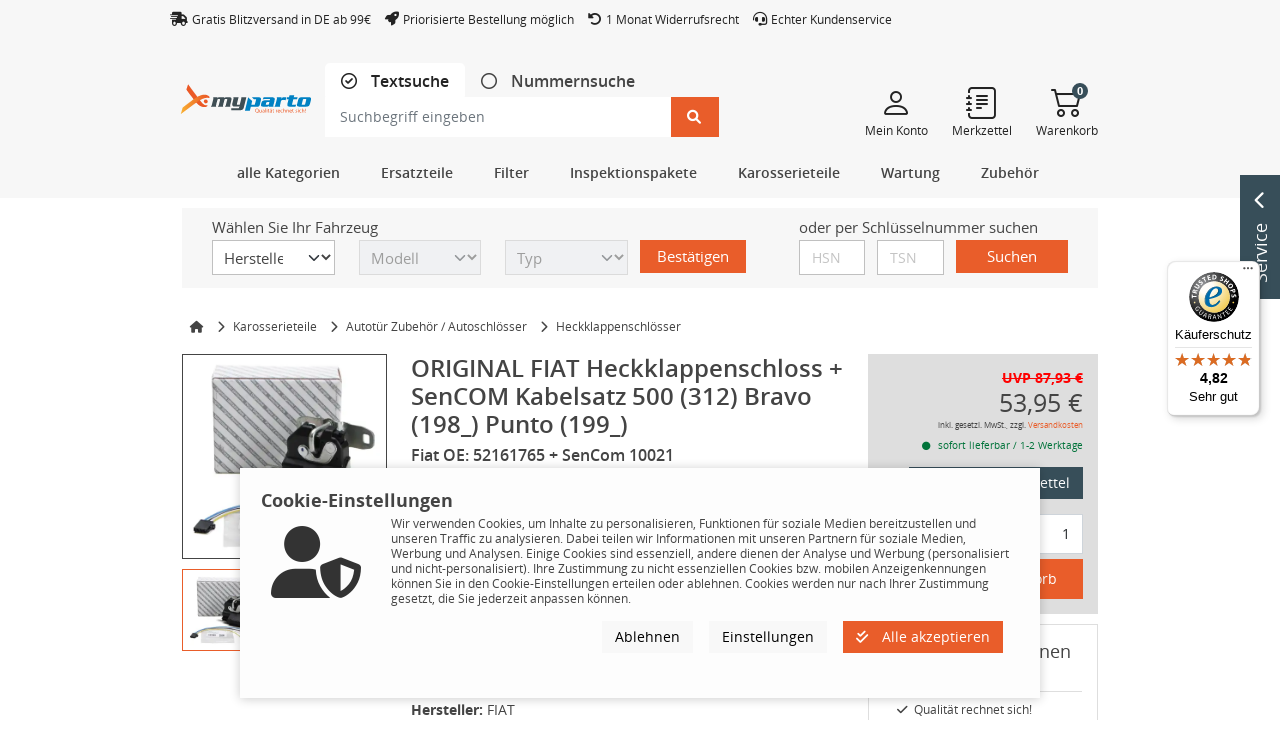

--- FILE ---
content_type: text/html;charset=UTF-8
request_url: https://www.myparto.com/de/i25338/fiat-heckklappenschloesser-pp601p882e
body_size: 108961
content:
<!DOCTYPE html>

<html lang="de" data-pagename="PRODUCTDETAILS">
			
<head>
<script type="text/javascript">
	</script>
						<meta charset="utf-8">
							<meta http-equiv="X-UA-Compatible" content="IE=edge">
						<meta name="viewport" content="width=device-width, initial-scale=1.0, maximum-scale=1.0, user-scalable=0" />

					<meta http-equiv='Content-Language' content='de' />
		
					<meta name="author" content="International Parts Trading GmbH" />
		
        			<meta name="publisher" content="International Parts Trading GmbH powered by Speed4Trade" />
		
        			<meta name="copyright" content="International Parts Trading GmbH 2025" />
		
        			<meta name="description" content="ORIGINAL FIAT Heckklappenschloss + SenCOM Kabelsatz 500 (312) Bravo (198_) Punto (199_)" />
			<meta property="og:description" content="ORIGINAL FIAT Heckklappenschloss + SenCOM Kabelsatz 500 (312) Bravo (198_) Punto (199_)" />
		
					<meta name="format-detection" content="telephone=no" />
		
									<meta name="robots" content="index, follow, noarchive" />
					
                    <meta name="keywords" content="ORIGINAL, FIAT, Heckklappenschloss, SenCOM, Kabelsatz, (312), Bravo, (198_), Punto, (199_)" />
        
        
									<meta property="og:image" content="https://www.myparto.com/img/FIAT_HECKKLAPPENSCHLOSS+KABELSATZ_PP601P882E_201911151242_99.jpg" />
				<meta property="og:image:url" content="https://www.myparto.com/img/FIAT_HECKKLAPPENSCHLOSS+KABELSATZ_PP601P882E_201911151242_99.jpg" />
				<meta property="og:image:secure" content="https://www.myparto.com/img/FIAT_HECKKLAPPENSCHLOSS+KABELSATZ_PP601P882E_201911151242_99.jpg" />
					
			<link rel="apple-touch-icon" sizes="57x57" href="/resources/myparto/gfx/favicon/apple-icon-57x57.png">
	<link rel="apple-touch-icon" sizes="60x60" href="/resources/myparto/gfx/favicon/apple-icon-60x60.png">
	<link rel="apple-touch-icon" sizes="72x72" href="/resources/myparto/gfx/favicon/apple-icon-72x72.png">
	<link rel="apple-touch-icon" sizes="76x76" href="/resources/myparto/gfx/favicon/apple-icon-76x76.png">
	<link rel="apple-touch-icon" sizes="114x114" href="/resources/myparto/gfx/favicon/apple-icon-114x114.png">
	<link rel="apple-touch-icon" sizes="120x120" href="/resources/myparto/gfx/favicon/apple-icon-120x120.png">
	<link rel="apple-touch-icon" sizes="144x144" href="/resources/myparto/gfx/favicon/apple-icon-144x144.png">
	<link rel="apple-touch-icon" sizes="152x152" href="/resources/myparto/gfx/favicon/apple-icon-152x152.png">
	<link rel="apple-touch-icon" sizes="180x180" href="/resources/myparto/gfx/favicon/apple-icon-180x180.png">
	<link rel="icon" type="image/png" sizes="192x192"  href="/resources/myparto/gfx/favicon/android-icon-192x192.png">
	<link rel="icon" type="image/png" sizes="32x32" href="/resources/myparto/gfx/favicon/favicon-32x32.png">
	<link rel="icon" type="image/png" sizes="96x96" href="/resources/myparto/gfx/favicon/favicon-96x96.png">
	<link rel="icon" type="image/png" sizes="16x16" href="/resources/myparto/gfx/favicon/favicon-16x16.png">
	<link rel="manifest" href="/resources/myparto/gfx/favicon/manifest.json">
	<meta name="msapplication-TileColor" content="#ffffff">
	<meta name="msapplication-TileImage" content="/resources/myparto/gfx/favicon/ms-icon-144x144.png">
	<meta name="theme-color" content="#ffffff">

	
									<link rel="canonical" href="https://www.myparto.com/de/i25338/fiat-heckklappenschloesser-pp601p882e" />
																									
					<title>Original FIAT Heckklappenschlösser - 52161765, 10021 | myparto</title>
		
	
														<link href='/resources/base/css/bootstrap-slider.css?v=4.25.45.2'rel='stylesheet' type='text/css' />
							<link href='/resources/base/css/swiper-bundle.min.css?v=4.25.45.2'rel='stylesheet' type='text/css' />
									<link href='/resources/base/css/fonts.css?v=4.25.45.2' rel='stylesheet' type='text/css' />
				    						    			<link href='/resources/base/css/fontawesome6.css?v=4.25.45.2' rel='stylesheet' type='text/css' />
								    <link href='/resources/myparto/css/bootstrap-icons-1.10.5/font/bootstrap-icons.css' rel='stylesheet' type='text/css' />
					<link href='/resources/base/js/flatpicker/flatpickr.min.css?v=4.25.45.2' rel='stylesheet' type='text/css' />
							<link href="/resources/commerce/css/commerce-frontend.css?v=4.25.45.2" rel="stylesheet" />
										
					<script>(function(w,d,u){w.readyQ=[];w.bindReadyQ=[];function p(x,y){if(x=="ready"){w.bindReadyQ.push(y);}else{w.readyQ.push(x);}};var a={ready:p,bind:p};w.$=w.jQuery=function(f){if(f===d||f===u){return a}else{p(f)}}})(window,document)</script>

					<script type="text/javascript">    function initFromConsentCookies() {
        let cookie = getCookie('CommerceCookieConsent');
        if(cookie.length > 0) {
            let cookieData = JSON.parse(cookie);
                            if (!cookieData['CookieManagerForced']) {
                    return;
                }
            
            for (let key in cookieData) {
                if (typeof cookieTypes[key] !== 'undefined') {
                    cookieTypes[key].enabled = cookieData[key];
                }
                else if (key === 'CookieManagerTracked') {
                    cookieTypes['CookieManagerTracked'] = {'enabled': true};
                }
            }
        }
    }

    function deleteCookie(name, path, domain) {
        if (getCookie(name)) {
            document.cookie = name + "=" +
                ((path) ? ";path=" + path : "") +
                ((domain) ? ";domain=" + domain : "") +
                ";expires=Thu, 01 Jan 1970 00:00:01 GMT";
        }
    }

    function getCookie(name) {
        let cookies = document.cookie.split(';');

        for (let i in cookies) {
            let cookie = cookies[i].split('=');
            let cookieName = cookie[0].trim();
            let cookieContent = cookie[1];

            if (name === cookieName) {
                return unescape(cookieContent);
            }
        }

        return "";
    }

    function setCookie(name, wert, domain, expires, path, secure) {
        var cook = name + "=" + unescape(wert);
        cook += (domain) ? "; domain=" + domain : "";
        cook += (expires) ? "; expires=" + expires : "";
        cook += (path) ? "; path=" + path : "";
        cook += (secure) ? "; secure" : "";

        
        document.cookie = cook;
    }

    function uuidv4Generator() {
        return 'xxxxxxxx-xxxx-4xxx-yxxx-xxxxxxxxxxxx'.replace(/[xy]/g, function(c) {
        var r = Math.random() * 16 | 0, v = c == 'x' ? r : (r & 0x3 | 0x8);
        return v.toString(16);
  });
}

function initConsentModeDefault() {
    if (!cookieTypes.adPersonalization.enabled) {
        gtag('consent', 'default', {
            'ad_personalization': 'denied',
        });

            }
    else {
        gtag('consent', 'default', {
        'ad_personalization': 'granted',
        });

            }


    if (!cookieTypes.adStorage.enabled) {
        gtag('consent', 'default', {
            'ad_storage': 'denied',
        });

            }
    else {
        gtag('consent', 'default', {
            'ad_storage': 'granted',
        });

            }

    if (!cookieTypes.adUserData.enabled) {
        gtag('consent', 'default', {
            'ad_user_data': 'denied',
        });

            }
    else {
        gtag('consent', 'default', {
            'ad_user_data': 'granted',
        });

            }

    if (!cookieTypes.analyticsStorage.enabled) {
        gtag('consent', 'default', {
            'analytics_storage': 'denied',
        });

            }
    else {
        gtag('consent', 'default', {
            'analytics_storage': 'granted',
        });

            }
}

function sendGtmData() {
	        return true;
	}

function sendGa4Data() {
	        return false;
	}
</script>
		
		    							<script type="text/javascript">
					let cookieTypes = {
             'Session' : {
            'enabled': true,
            'type' : 'essential'
        },
             'PayPal' : {
            'enabled': true,
            'type' : 'essential'
        },
             'CommerceCookieConsent' : {
            'enabled': true,
            'type' : 'essential'
        },
             'CommerceItemComparison' : {
            'enabled': true,
            'type' : 'essential'
        },
             'PersistentBasket' : {
            'enabled': true,
            'type' : 'essential'
        },
             'GoogleAnalytics' : {
            'enabled': false,
            'type' : 'gaoption'
        },
             'GoogleMaps' : {
            'enabled': false,
            'type' : 'marketing'
        },
             'GoogleMerchant' : {
            'enabled': false,
            'type' : 'marketing'
        },
             'GreyhoundChat' : {
            'enabled': false,
            'type' : 'marketing'
        },
             'adStorage' : {
            'enabled': false,
            'type' : 'gaoption'
        },
             'adUserData' : {
            'enabled': false,
            'type' : 'gaoption'
        },
             'Youtube' : {
            'enabled': false,
            'type' : 'marketing'
        },
             'adPersonalization' : {
            'enabled': false,
            'type' : 'gaoption'
        },
             'analyticsStorage' : {
            'enabled': false,
            'type' : 'gaoption'
        },
             'MicrosoftBingAd' : {
            'enabled': false,
            'type' : 'marketing'
        },
             'MicrosoftClarity' : {
            'enabled': false,
            'type' : 'marketing'
        },
    };

					initFromConsentCookies();
				</script>
					
    <script type="text/javascript">
        if (!cookieTypes.MicrosoftBingAd.enabled) {
            window.uetq = window.uetq || [];
            window.uetq.push('consent', 'default', {
                'ad_storage': 'denied'
            });
        }
        else {
            window.uetq = window.uetq || [];
            window.uetq.push('consent', 'default', {
                'ad_storage': 'granted'
            });
        }
    </script>
		
								<script type="text/javascript">
				// Define dataLayer and the gtag function.
				window.dataLayer = window.dataLayer || [];
				function gtag(){dataLayer.push(arguments);}

				// Set default consent to 'denied' or 'granted' depending on users previous cookie manager choice
									initConsentModeDefault();
				
								
				if (sendGtmData()) {
					dataLayer.push(    {
        pageTitle: 'Original FIAT Heckklappenschlösser - 52161765, 10021 | myparto',
        pageCategoryID: '',
        pageCountryCode: 'de',
        pageLanguageCode: 'Deutsch',
        pageCategory: '',
        pagetype: 'productdetails',
                    visitorLoginState: 'Logged Out',
            visitorExistingCustomer: 'No'
        ,

            }
);

					
											dataLayer.push(    {
        productID:'288001060000',

        productName:'ORIGINAL FIAT Heckklappenschloss + SenCOM Kabelsatz 500 (312) Bravo (198_) Punto (199_)',

        productPrice: 53.95,
        productEAN:'',
        productManufacturerNumber:'52161765, 10021',
        productCategory:'Heckklappenschl\xF6sser',
        productCategoryID:'375',
        productCurrency:'EUR',
        google_tag_params: {
            ecomm_pagetype: 'productdetails',
            ecomm_pcat:['Heckklappenschl\xF6sser'],
            ecomm_prodid:'288001060000',

            ecomm_pname:'ORIGINAL FIAT Heckklappenschloss + SenCOM Kabelsatz 500 (312) Bravo (198_) Punto (199_)',

            ecomm_pvalue: 53.95,
            ecomm_totalvalue: 53.95        },
        ecommerce: {
            currencyCode:'EUR',
            detail:{
                products:[
                    	{

        item_name: 'ORIGINAL FIAT Heckklappenschloss + SenCOM Kabelsatz 500 (312) Bravo (198_) Punto (199_)',
        item_id: '288001060000',
                shopId: '25338',
        price: 53.95,
        item_brand: 'FIAT',
        item_category: 'Heckklappenschl\xF6sser',
                    }
                ]
            }
        }

            }
);
					
					
					
					
					
									}
			</script>

			<!-- Google Tag Manager -->
						<script>
			(function(w,d,s,l,i){w[l]=w[l]||[];
			w[l].push({'gtm.start':new Date().getTime(),event:'gtm.js'});
			var f=d.getElementsByTagName(s)[0],j=d.createElement(s);
			j.async=true;
			j.src="https://load.data.myparto.com/5cnmidekd.js?"+i;
			f.parentNode.insertBefore(j,f);})(window,document,'script','dataLayer','8z=aWQ9R1RNLUtMREM2UkY%3D&hk=pom');
		</script>
				<!-- End Google Tag Manager -->

				


							

	
</head>
				
		<body role="document">
			    		<noscript><iframe src="https://load.data.myparto.com/ns.html?id=GTM-KLDC6RF" height="0" width="0" style="display:none;visibility:hidden"></iframe></noscript>
        
				
				<div id="WRAP">
											<div class="scroll-to-top">
					<i class="fas fa-chevron-up "></i>			</div>
													<img src="/resources/myparto/gfx/myparto-4c.svg" class="print print-logo" alt="myParto" />
	
		<div class="contact-box d-none d-md-block">
	<div class="hover-box">Service <i class="fa fa-chevron-up"></i></div>
	<div class="content">
		<div class="headline">Unsere kompetenten Mitarbeiter beraten Sie gerne.</div>

<div class="contact-btn"><a class="btn btn-secondary" href="/de/contact.html">Kontaktformular</a></div><br>
<div class="contact"><i class="fa fa-fw fa-envelope"></i><a href="mailto: service.de@myparto.com">service.de@myparto.com</a></div><br>
<div class="contact" align="center">Support via WhatsApp<br><img alt="whatsApp logo" src="https://www.myparto.com/media/layout/whatsapp-logo_grau.jpg" height="20"/> <a href="https://wa.me/491713331887" title="WhatsApp Click to Chat" target="_blank">+49 (0)171 / 33 31 887</a><br /></div>	</div>
</div>
	

<header class="header">
	
				
		
											    
        	<div class="top-header">
			<div class="col-12 d-none d-md-block pl-lg-0">
		<div style="background:#F7F7F7">
<div class="container">
<div class="row">
<div class="col-lg-12" style="padding: 10px 0px;"> 
 <i class="fa-solid fa-shipping-fast"></i>
  <span style="font-size:12px;margin-right:10px;">Gratis Blitzversand in DE ab 99€</span>
  <i class="fa-solid fa-rocket"></i>
<span style="font-size:12px;margin-right:10px;">Priorisierte Bestellung möglich</span>
  <i class="fa-solid fa-rotate-left"></i>
  <span style="font-size:12px;margin-right:10px;">1 Monat Widerrufsrecht</span>
  <i class="fa-solid fa-headset"></i>
 <span style="font-size:12px;">Echter Kundenservice</span>
</div>
</div>
</div>
</div>	</div>
				<div class="container top-header-inner">
				<div class="row">

					
						<div class="col-10 d-md-none responsive-top-links">
		<a href="/de/notepad.html" class="mr-3">
			<i class="fab fa-wpforms me-2"></i>Merkzettel		</a>
		<a href="/de/customer/account_overview.html">
			<i class="fas fa-user me-2"></i>Mein Konto		</a>
	</div>

					
				</div>
			</div>
			</div>
					
												<div class="main-header">
		<div class="container main-header-inner">
			<div class="row main-header-inner-row">
									<div class="col-1 d-lg-none responsive-navigation pe-0">
		<div class="btn w-100 p-0">
			<i class="fas fa-bars m-0"></i>		</div>
	</div>

	<div class="col-6 col-sm-5 col-md-4 col-lg-2 col-xl-4 logo">
		<a href="/de/" title="myParto">
			<img src="/resources/myparto/gfx/myparto-logo.svg" class="img-fluid" alt="myParto" />
		</a>
	</div>

					<div class="col-12 col-md-5 col-lg-5 col-xl-4 search d-none d-lg-block p-md-0 order-last order-md-0">
		<!-- Search Form -->

			<ul class="nav nav-tabs search-tabs">
		<li class="nav-item">
			<a class="nav-link active" id="text-tab" data-bs-toggle="tab" href="#textSearch" role="tab" aria-controls="textSearch" aria-selected="false">
				<input class="form-check-input" type="radio" name="searchType" id="textSearchRadio" checked>
				<label class="form-check-label" for="textSearchRadio">
					Textsuche				</label>
			</a>
		</li>
		<li class="nav-item">
			<a class="nav-link " id="number-tab" data-bs-toggle="tab" href="#numberSearch" role="tab" aria-controls="numberSearch" aria-selected="true">
				<input class="form-check-input" type="radio" name="searchType" id="numberSearchRadio" >
				<label class="form-check-label" for="numberSearchRadio">
					<span class="d-none d-sm-inline">Nummernsuche</span>
					<span class="d-sm-none">Nummernsuche</span>
				</label>
			</a>
		</li>
	</ul>
	<div class="row tab-content search-tab-content align-items-center">
		<div class="col-10 col-lg-12 tab-pane " id="numberSearch" role="tabpanel" aria-labelledby="number-tab">
			<form action="/de/searchresultNumber.html" class="form-horizontal form-margin" id="QUICKSEARCH_NUMBER" autocomplete="off" name="searchfrm">
				<div class="input-group" data-bs-toggle="tooltip" data-bs-placement="bottom" title="<b>Suchen Sie hier mit Hilfe von Teilenummern, wie zum Beispiel:</b><br />4549.19, 34 11 6 777 772, 7N0698451A, BM120U305C etc.<br /><br /><b>Suche nach Produktpaketen:</b><br />Nummern mit einem &quot;+&quot; hintereinander eingeben (z.B. für Filtersets oder Bremsen-Sets)" data-bs-html="true" data-bs-trigger="hover">
									<input type="text" placeholder="Teilenummer eingeben" value="" class="form-control input-hdr input-quicksearch" name="search" id="txt_quicksearch_number" data-bs-toggle="tooltip" data-bs-placement="left" title="Der Suchbegriff muss mindestens eine Zahl enthalten." data-bs-trigger="manual">
					<i class="ajax-icon fas fa-spinner fa-pulse hidden"></i>
					<span class="input-group-append">
						<button class="btn btn-primary btn-quicksearch" type="submit" ><i class="fas fa-search "></i></button>
					</span>
    			</div>
			</form>
		</div>
		<div class="col-10 col-lg-12 tab-pane show active" id="textSearch" role="tabpanel" aria-labelledby="text-tab">
			<form action="/de/searchresult.html" class="form-horizontal form-margin" id="QUICKSEARCH" autocomplete="off" name="searchfrm">
								    <div class="input-group" data-bs-toggle="tooltip" data-bs-placement="bottom" title="<b>Suchen Sie hier mit Bezeichnungen, wie zum Beispiel:</b><br />Ford Bremsbeläge, Radblenden 16 Zoll, BMW Zündkerzen etc." data-bs-html="true" data-bs-trigger="hover">
						<input type="text" placeholder="Suchbegriff eingeben" value="" class="form-control input-hdr input-quicksearch" name="search" id="txt_quicksearch_keywords" >
						<i class="ajax-icon fas fa-spinner fa-pulse hidden"></i>
						<span class="input-group-append">
							<button class="btn btn-primary btn-quicksearch" type="submit"><i class="fas fa-search "></i></button>
						</span>
					</div>
			</form>
		</div>
		<i class="fa-regular fa-rectangle-xmark fa-2xl col-2 d-lg-none" data-bs-toggle="collapse" data-bs-target="#responsive-search"></i>
	</div>
	</div>

									<div class="col-5 col-md-7 col-lg-5 col-xl-4 buttons-header">
		<div class="row justify-content-end">

								<div class="col-4 col-sm-1 d-lg-none header-actions">
						<a class="btn-responsive-search icon" data-bs-toggle="collapse" data-bs-target="#responsive-search">
							<i class="bi bi-search"></i>
						</a>
					</div>
				
			<a href="/de/customer/account_overview.html" class="col-3 d-none d-lg-block header-actions">
				<div class="icon"><i class="bi bi-person"></i></div>
				<div class="text">Mein Konto</div>
			</a>

			<a href="/de/notepad.html" class="col-3 d-none d-lg-block header-actions">
				<div class="icon"><i class="bi bi-journal-text"></i></div>
				<div class="text">Merkzettel</div>
			</a>

			<a href="/de/basket.html" class="col-4 col-sm-1 col-lg-3 header-actions cart-btn">
				<span class="badge basketsize badge-pill" id="shoppingCartBasketSize">
					0				</span>
				<div class="icon"><i class="bi bi-cart2"></i></div>
				<div class="text">Warenkorb</div>
			</a>
		</div>
	</div>

									<div id="responsive-search" class="search collapse col-12 dropdown-search no-padding">
		<!-- Search Form -->

			<ul class="nav nav-tabs search-tabs">
		<li class="nav-item">
			<a class="nav-link active" id="text-tab" data-bs-toggle="tab" href="#textSearchMobile" role="tab" aria-controls="textSearch" aria-selected="false">
				<input class="form-check-input" type="radio" name="searchTypeResponsive" id="textSearchRadioResponsive" checked>
				<label class="form-check-label" for="textSearchRadioResponsive">
					Textsuche				</label>
			</a>
		</li>
		<li class="nav-item">
			<a class="nav-link " id="number-tab" data-bs-toggle="tab" href="#numberSearchMobile" role="tab" aria-controls="numberSearch" aria-selected="true">
				<input class="form-check-input" type="radio" name="searchTypeResponsive" id="numberSearchRadioResponsive" >
				<label class="form-check-label" for="numberSearchRadioResponsive">
					<span class="d-none d-sm-inline">Nummernsuche</span>
					<span class="d-sm-none">Nummernsuche</span>
				</label>
			</a>
		</li>
	</ul>
	<div class="row tab-content search-tab-content align-items-center">
		<div class="col-10 col-lg-12 tab-pane " id="numberSearchMobile" role="tabpanel" aria-labelledby="number-tab">
			<form action="/de/searchresultNumber.html" class="form-horizontal form-margin" id="QUICKSEARCH_NUMBER" autocomplete="off" name="searchfrm">
				<div class="input-group">
									<input type="text" placeholder="Teilenummer eingeben" value="" class="form-control input-hdr input-quicksearch" name="search" id="txt_quicksearch_number" data-bs-toggle="tooltip" data-bs-placement="left" title="Der Suchbegriff muss mindestens eine Zahl enthalten." data-bs-trigger="manual">
					<i class="ajax-icon fas fa-spinner fa-pulse hidden"></i>
					<span class="input-group-append">
						<button class="btn btn-primary btn-quicksearch" type="submit" ><i class="fas fa-search "></i></button>
					</span>
    </div>
			</form>
		</div>
		<div class="col-10 col-lg-12 tab-pane show active" id="textSearchMobile" role="tabpanel" aria-labelledby="text-tab">
			<form action="/de/searchresult.html" class="form-horizontal form-margin" id="QUICKSEARCH" autocomplete="off" name="searchfrm">
								    <div class="input-group">
						<input type="text" placeholder="Suchbegriff eingeben" value="" class="form-control input-hdr input-quicksearch" name="search" id="txt_quicksearch_keywords" >
						<i class="ajax-icon fas fa-spinner fa-pulse hidden"></i>
						<span class="input-group-append">
							<button class="btn btn-primary btn-quicksearch" type="submit"><i class="fas fa-search "></i></button>
						</span>
					</div>
			</form>
		</div>
		<i class="fa-regular fa-rectangle-xmark fa-2xl col-2 d-lg-none" data-bs-toggle="collapse" data-bs-target="#responsive-search"></i>
	</div>
	</div>

			</div>
		</div>
	</div>
					
							
   	<div class="navigation">

		<div class="container d-none d-md-block">
						<div class="categories-row justify-content-center">
								    <div class="parts-navigation dropdown">
        <div class="main-nav-btn" id="mainNavButton" data-bs-toggle="dropdown" aria-haspopup="true" aria-expanded="false">
            <p>
               alle Kategorien            </p>
        </div>
            <ul class="nav-sub-list dropdown-menu" aria-labelledby="mainNavButton">
                                                        <li class="nav-sub-entry has-sub">
                                                <a href="/de/c13/ersatzteile">Ersatzteile</a>
                                                        <ul class="nav-sub-list" style="min-height: 210px">
                                                                                            <li class="nav-sub-entry has-sub">
                    <a href="/de/c19/auspuffanlage">Abgasanlage</a>
                                                <ul class="nav-sub-list" style="min-height: 35px">
                                                                                            <li class="nav-sub-entry ">
                    <a href="/de/c362/abgasrohre-auto">Abgasrohre</a>
                                    </li>
                                                                                                <li class="nav-sub-entry ">
                    <a href="/de/c70/agr-ventile">AGR Ventile</a>
                                    </li>
                                                                                                <li class="nav-sub-entry ">
                    <a href="/de/c71/ansaugkruemmer">Ansaugkrümmer / Abgaskrümmer</a>
                                    </li>
                                                                                                <li class="nav-sub-entry ">
                    <a href="/de/c73/hitzeschutzbleche">Hitzeschutzbleche</a>
                                    </li>
                                                                                                <li class="nav-sub-entry ">
                    <a href="/de/c10/katalysatoren">Katalysatoren</a>
                                    </li>
                                                                                                <li class="nav-sub-entry ">
                    <a href="/de/c66/kruemmerdichtungen">Krümmerdichtungen</a>
                                    </li>
                                                                                                <li class="nav-sub-entry ">
                    <a href="/de/c72/ladedruckregelventile">Ladedruckregelventile</a>
                                    </li>
                                                                                                <li class="nav-sub-entry ">
                    <a href="/de/c67/ladeluftschlaeuche">Ladeluftschläuche</a>
                                    </li>
                                                                                                <li class="nav-sub-entry ">
                    <a href="/de/c68/lambdasonden">Lambdasonden / NOx Sensoren</a>
                                    </li>
                                                                                                <li class="nav-sub-entry ">
                    <a href="/de/c69/montagematerial-abgasanlage">Montagematerial</a>
                                    </li>
                                                                                                <li class="nav-sub-entry ">
                    <a href="/de/c76/oelleitungen-auto">Ölschläuche / Ölleitungen</a>
                                    </li>
                                                                                                <li class="nav-sub-entry ">
                    <a href="/de/c363/russpartikelfilter">Rußpartikelfilter</a>
                                    </li>
                                                                                                <li class="nav-sub-entry ">
                    <a href="/de/c74/schalldaempfer-auto">Schalldämpfer / Auspuffblenden</a>
                                    </li>
                                                                                                <li class="nav-sub-entry ">
                    <a href="/de/c285/unterdruckdosen-turbolader">Unterdruckdosen / Turbolader</a>
                                    </li>
                        </ul>
                                    </li>
                                                                                                <li class="nav-sub-entry has-sub">
                    <a href="/de/c371/radaufhaengung">Achs- / Radaufhängung</a>
                                                <ul class="nav-sub-list" style="min-height: 70px">
                                                                                            <li class="nav-sub-entry ">
                    <a href="/de/c196/achsmanschetten">Achsmanschetten</a>
                                    </li>
                                                                                                <li class="nav-sub-entry ">
                    <a href="/de/c201/achsschenkel">Achsschenkel</a>
                                    </li>
                                                                                                <li class="nav-sub-entry ">
                    <a href="/de/c202/achstraeger">Achsträger / Achskörper</a>
                                    </li>
                                                                                                <li class="nav-sub-entry ">
                    <a href="/de/c200/radlager">Radlager / Radnaben</a>
                                    </li>
                                                                                                <li class="nav-sub-entry ">
                    <a href="/de/c206/traggelenke">Traggelenke / Achsgelenke</a>
                                    </li>
                        </ul>
                                    </li>
                                                                                                <li class="nav-sub-entry has-sub">
                    <a href="/de/c21/auto-beleuchtung">Beleuchtung</a>
                                                <ul class="nav-sub-list" style="min-height: 105px">
                                                                                            <li class="nav-sub-entry ">
                    <a href="/de/c99/autolampen">Autolampen</a>
                                    </li>
                                                                                                <li class="nav-sub-entry ">
                    <a href="/de/c102/blinkleuchten">Blinkleuchten / Begrenzungsleuchten</a>
                                    </li>
                                                                                                <li class="nav-sub-entry ">
                    <a href="/de/c103/innenraumbeleuchtung">Innenraumbeleuchtung</a>
                                    </li>
                                                                                                <li class="nav-sub-entry ">
                    <a href="/de/c104/kennzeichenleuchten">Kennzeichenleuchten</a>
                                    </li>
                                                                                                <li class="nav-sub-entry ">
                    <a href="/de/c98/lampentraeger">Lampenträger</a>
                                    </li>
                                                                                                <li class="nav-sub-entry ">
                    <a href="/de/c95/leuchtweitenregulierung">Leuchtweitenregulierung</a>
                                    </li>
                                                                                                <li class="nav-sub-entry ">
                    <a href="/de/c100/nebelscheinwerfer">Nebelscheinwerfer</a>
                                    </li>
                                                                                                <li class="nav-sub-entry ">
                    <a href="/de/c101/rueckleuchten">Rückleuchten</a>
                                    </li>
                                                                                                <li class="nav-sub-entry ">
                    <a href="/de/c94/autoscheinwerfer">Scheinwerfer</a>
                                    </li>
                                                                                                <li class="nav-sub-entry ">
                    <a href="/de/c96/tagfahrlichter">Tagfahrlichter</a>
                                    </li>
                                                                                                <li class="nav-sub-entry ">
                    <a href="/de/c97/zusatzbremsleuchten">Zusatzbremsleuchten</a>
                                    </li>
                        </ul>
                                    </li>
                                                                                                <li class="nav-sub-entry has-sub">
                    <a href="/de/c18/bremsen">Bremsen</a>
                                                <ul class="nav-sub-list" style="min-height: 140px">
                                                                                            <li class="nav-sub-entry ">
                    <a href="/de/c314/abs-ringe">ABS Ringe</a>
                                    </li>
                                                                                                <li class="nav-sub-entry ">
                    <a href="/de/c109/ankerbleche">Ankerbleche</a>
                                    </li>
                                                                                                <li class="nav-sub-entry ">
                    <a href="/de/c110/bremsbacken">Bremsbacken</a>
                                    </li>
                                                                                                <li class="nav-sub-entry ">
                    <a href="/de/c105/bremsbelaege">Bremsbeläge</a>
                                    </li>
                                                                                                <li class="nav-sub-entry ">
                    <a href="/de/c106/bremsen-sets">Bremsen Sets</a>
                                    </li>
                                                                                                <li class="nav-sub-entry ">
                    <a href="/de/c107/bremskraftverstaerker">Bremskraftverstärker</a>
                                    </li>
                                                                                                <li class="nav-sub-entry ">
                    <a href="/de/c108/bremsleitungen">Bremsleitungen</a>
                                    </li>
                                                                                                <li class="nav-sub-entry ">
                    <a href="/de/c281/bremssaettel">Bremssättel</a>
                                    </li>
                                                                                                <li class="nav-sub-entry ">
                    <a href="/de/c113/bremsscheiben">Bremsscheiben</a>
                                    </li>
                                                                                                                    <li class="nav-sub-entry ">
                    <a href="/de/c114/handbremsseile">Handbremsseile</a>
                                    </li>
                                                                                                <li class="nav-sub-entry ">
                    <a href="/de/c116/hauptbremszylinder">Hauptbremszylinder</a>
                                    </li>
                                                                                                <li class="nav-sub-entry ">
                    <a href="/de/c111/radbremszylinder">Radbremszylinder</a>
                                    </li>
                                                                                                <li class="nav-sub-entry ">
                    <a href="/de/c112/unterdruckpumpen">Unterdruckpumpen</a>
                                    </li>
                                                                                                <li class="nav-sub-entry ">
                    <a href="/de/c11/warnkontakte-bremsbelagverschleiss">Warnkontakte</a>
                                    </li>
                        </ul>
                                    </li>
                                                                                                <li class="nav-sub-entry has-sub">
                    <a href="/de/c367/federung-auto">Federung / Dämpfung</a>
                                                <ul class="nav-sub-list" style="min-height: 175px">
                                                                                            <li class="nav-sub-entry ">
                    <a href="/de/c297/anschlagpuffer-auto">Anschlagpuffer</a>
                                    </li>
                                                                                                <li class="nav-sub-entry ">
                    <a href="/de/c294/domlager">Domlager / Federbeinstützlager</a>
                                    </li>
                                                                                                <li class="nav-sub-entry ">
                    <a href="/de/c203/fahrwerksfedern">Fahrwerksfedern</a>
                                    </li>
                                                                                                <li class="nav-sub-entry ">
                    <a href="/de/c370/federteller">Federteller</a>
                                    </li>
                                                                                                <li class="nav-sub-entry ">
                    <a href="/de/c198/luftfederung">Luftfederung / Federbälge</a>
                                    </li>
                                                                                                <li class="nav-sub-entry ">
                    <a href="/de/c210/staubschutz-stossdaempfer">Staubschutz Stoßdämpfer</a>
                                    </li>
                                                                                                <li class="nav-sub-entry ">
                    <a href="/de/c205/stossdaempfer">Stoßdämpfer</a>
                                    </li>
                        </ul>
                                    </li>
                                                                                                <li class="nav-sub-entry has-sub">
                    <a href="/de/c26/getriebe-auto">Getriebe</a>
                                                <ul class="nav-sub-list" style="min-height: 210px">
                                                                                            <li class="nav-sub-entry ">
                    <a href="/de/c348/antriebswellen">Antriebswellen / Gelenkwellen</a>
                                    </li>
                                                                                                <li class="nav-sub-entry ">
                    <a href="/de/c266/getriebegehaeuse">Getriebegehäuse</a>
                                    </li>
                                                                                                <li class="nav-sub-entry ">
                    <a href="/de/c265/getriebelager">Getriebelager</a>
                                    </li>
                                                                                                <li class="nav-sub-entry ">
                    <a href="/de/c347/hardyscheiben">Hardyscheiben</a>
                                    </li>
                                                                                                <li class="nav-sub-entry ">
                    <a href="/de/c358/synchronringe">Synchronringe</a>
                                    </li>
                                                                                                <li class="nav-sub-entry ">
                    <a href="/de/c249/zweimassenschwungraeder">Zweimassenschwungräder</a>
                                    </li>
                        </ul>
                                    </li>
                                                                                                <li class="nav-sub-entry has-sub">
                    <a href="/de/c368/auto-heizung">Heizung</a>
                                                <ul class="nav-sub-list" style="min-height: 245px">
                                                                                            <li class="nav-sub-entry ">
                    <a href="/de/c228/heizungsschlaeuche">Heizungsschläuche</a>
                                    </li>
                                                                                                <li class="nav-sub-entry ">
                    <a href="/de/c220/waermetauscher-heizung">Wärmetauscher Heizung</a>
                                    </li>
                        </ul>
                                    </li>
                                                                                                <li class="nav-sub-entry has-sub">
                    <a href="/de/c20/kfz-elektronik">KFZ-Elektronik</a>
                                                <ul class="nav-sub-list" style="min-height: 280px">
                                                                                            <li class="nav-sub-entry ">
                    <a href="/de/c87/anlasser">Anlasser</a>
                                    </li>
                                                                                                <li class="nav-sub-entry ">
                    <a href="/de/c329/autohupen">Hupen</a>
                                    </li>
                                                                                                <li class="nav-sub-entry ">
                    <a href="/de/c322/kabelbaeume-auto">Kabelbäume</a>
                                    </li>
                                                                                                <li class="nav-sub-entry ">
                    <a href="/de/c327/ladekabel-elektroauto">Ladekabel Elektroauto</a>
                                    </li>
                                                                                                <li class="nav-sub-entry ">
                    <a href="/de/c92/kfz-sicherungskaesten">Relais / KFZ-Sicherungskästen</a>
                                    </li>
                                                                                                <li class="nav-sub-entry ">
                    <a href="/de/c79/steuergeraete">Steuergeräte</a>
                                    </li>
                        </ul>
                                    </li>
                                                                                                <li class="nav-sub-entry has-sub">
                    <a href="/de/c27/autokuehlung">Klima / Lüftung</a>
                                                <ul class="nav-sub-list" style="min-height: 315px">
                                                                                            <li class="nav-sub-entry ">
                    <a href="/de/c232/druckschalter-klimaanlage">Druckschalter Klimaanlage</a>
                                    </li>
                                                                                                <li class="nav-sub-entry ">
                    <a href="/de/c234/geblaesemotoren">Gebläsemotoren</a>
                                    </li>
                                                                                                <li class="nav-sub-entry ">
                    <a href="/de/c227/geblaeseregler">Gebläseregler</a>
                                    </li>
                                                                                                <li class="nav-sub-entry ">
                    <a href="/de/c369/klimaanlage-zubehoer">Klimaanlage Zubehör</a>
                                    </li>
                                                                                                <li class="nav-sub-entry ">
                    <a href="/de/c360/klimakompressoren">Klimakompressoren</a>
                                    </li>
                                                                                                <li class="nav-sub-entry ">
                    <a href="/de/c230/klimakondensatoren">Klimakondensatoren</a>
                                    </li>
                                                                                                <li class="nav-sub-entry ">
                    <a href="/de/c223/klimatrockner">Klimatrockner</a>
                                    </li>
                                                                                                <li class="nav-sub-entry ">
                    <a href="/de/c346/klimaverdampfer">Klimaverdampfer</a>
                                    </li>
                                                                                                <li class="nav-sub-entry ">
                    <a href="/de/c216/kuehlerdeckel">Kühlerdeckel</a>
                                    </li>
                                                                                                <li class="nav-sub-entry ">
                    <a href="/de/c217/kuehlerschlaeuche">Kühlerschläuche</a>
                                    </li>
                                                                                                <li class="nav-sub-entry ">
                    <a href="/de/c224/kuehlmittelflansche">Kühlmittelflansche</a>
                                    </li>
                                                                                                <li class="nav-sub-entry ">
                    <a href="/de/c215/kuehlmittelleitungen">Kühlmittelleitungen</a>
                                    </li>
                                                                                                <li class="nav-sub-entry ">
                    <a href="/de/c229/kuelmittelregelventile">Kühlmittelregelventile / Heizungsventile</a>
                                    </li>
                                                                                                <li class="nav-sub-entry ">
                    <a href="/de/c218/kuehlwasserbehaelter">Kühlwasserbehälter</a>
                                    </li>
                                                                                                <li class="nav-sub-entry ">
                    <a href="/de/c219/kuehlwasserrohre">Kühlwasserrohre</a>
                                    </li>
                                                                                                <li class="nav-sub-entry ">
                    <a href="/de/c211/turbokuehler">Ladeluftkühler / Turbokühler</a>
                                    </li>
                                                                                                <li class="nav-sub-entry ">
                    <a href="/de/c212/motorkuehler">Motorkühler / Lüftermotoren</a>
                                    </li>
                                                                                                <li class="nav-sub-entry ">
                    <a href="/de/c221/oelkuehler">Ölkühler</a>
                                    </li>
                                                                                                <li class="nav-sub-entry ">
                    <a href="/de/c213/temperatursensoren">Temperatursensoren</a>
                                    </li>
                                                                                                <li class="nav-sub-entry ">
                    <a href="/de/c222/thermostate-auto">Thermostate</a>
                                    </li>
                                                                                                <li class="nav-sub-entry ">
                    <a href="/de/c231/ventile-klimaanlage">Ventile Klimaanlage</a>
                                    </li>
                                                                                                <li class="nav-sub-entry ">
                    <a href="/de/c225/wasserpumpen-auto">Wasserpumpen</a>
                                    </li>
                        </ul>
                                    </li>
                                                                                                <li class="nav-sub-entry has-sub">
                    <a href="/de/c365/kupplungen-auto">Kupplung</a>
                                                <ul class="nav-sub-list" style="min-height: 350px">
                                                                                            <li class="nav-sub-entry ">
                    <a href="/de/c255/ausrueckgabel-kupplung">Ausrückgabel</a>
                                    </li>
                                                                                                <li class="nav-sub-entry ">
                    <a href="/de/c256/ausruecklager">Ausrücklager</a>
                                    </li>
                                                                                                <li class="nav-sub-entry ">
                    <a href="/de/c262/kupplungsbetaetigung">Kupplungsbetätigung</a>
                                    </li>
                                                                                                <li class="nav-sub-entry ">
                    <a href="/de/c240/kupplungssaetze">Kupplungssätze</a>
                                    </li>
                                                                                                <li class="nav-sub-entry ">
                    <a href="/de/c239/kupplungsseile">Kupplungsseile</a>
                                    </li>
                                                                                                <li class="nav-sub-entry ">
                    <a href="/de/c366/kupplungszylinder">Kupplungszylinder</a>
                                    </li>
                                                                                                <li class="nav-sub-entry ">
                    <a href="/de/c323/pilotlager">Pilotlager</a>
                                    </li>
                                                                                                <li class="nav-sub-entry ">
                    <a href="/de/c237/schaltgestaenge">Schaltgestänge / Schalthebel</a>
                                    </li>
                                                                                                <li class="nav-sub-entry ">
                    <a href="/de/c250/schaltseile-auto">Schaltseile</a>
                                    </li>
                                                                                                <li class="nav-sub-entry ">
                    <a href="/de/c236/schaltventile-automatikgetriebe">Schaltventile / Getriebeventile</a>
                                    </li>
                        </ul>
                                    </li>
                                                                                                <li class="nav-sub-entry has-sub">
                    <a href="/de/c22/lager-auto">Lager / Puffer</a>
                                                <ul class="nav-sub-list" style="min-height: 385px">
                                                                                            <li class="nav-sub-entry ">
                    <a href="/de/c295/querlenkerlager">Querlenkerlager / Gummilager</a>
                                    </li>
                                                                                                <li class="nav-sub-entry ">
                    <a href="/de/c298/sonstige-lager">sonstige Lager</a>
                                    </li>
                                                                                                <li class="nav-sub-entry ">
                    <a href="/de/c296/stabilager">Stabilager / Stabibuchsen</a>
                                    </li>
                        </ul>
                                    </li>
                                                                                                <li class="nav-sub-entry has-sub">
                    <a href="/de/c23/lenkung">Lenkung</a>
                                                <ul class="nav-sub-list" style="min-height: 420px">
                                                                                            <li class="nav-sub-entry ">
                    <a href="/de/c197/servoleitungen">Hydraulikschläuche / Servoleitungen</a>
                                    </li>
                                                                                                <li class="nav-sub-entry ">
                    <a href="/de/c204/koppelstangen">Koppelstangen</a>
                                    </li>
                                                                                                <li class="nav-sub-entry ">
                    <a href="/de/c353/lenkgetriebe">Lenkgetriebe</a>
                                    </li>
                                                                                                <li class="nav-sub-entry ">
                    <a href="/de/c209/lenkmanschetten">Lenkmanschetten</a>
                                    </li>
                                                                                                <li class="nav-sub-entry ">
                    <a href="/de/c345/lenksaeule">Lenkspindel / Lenksäule</a>
                                    </li>
                                                                                                <li class="nav-sub-entry ">
                    <a href="/de/c199/querlenker">Querlenker / Achslenker</a>
                                    </li>
                                                                                                <li class="nav-sub-entry ">
                    <a href="/de/c207/spurstangen">Spurstangen / Lenkstangen</a>
                                    </li>
                                                                                                <li class="nav-sub-entry ">
                    <a href="/de/c208/spurstangenkoepfe">Spurstangenköpfe</a>
                                    </li>
                        </ul>
                                    </li>
                                                                                                <li class="nav-sub-entry has-sub">
                    <a href="/de/c29/motor-teile">Motor</a>
                                                <ul class="nav-sub-list" style="min-height: 455px">
                                                                                            <li class="nav-sub-entry ">
                    <a href="/de/c284/drosselklappen">Drosselklappen</a>
                                    </li>
                                                                                                <li class="nav-sub-entry ">
                    <a href="/de/c299/auslassventile">Einlassventile / Auslassventile</a>
                                    </li>
                                                                                                <li class="nav-sub-entry ">
                    <a href="/de/c260/einspritzanlagen-auto">Einspritzanlagen</a>
                                    </li>
                                                                                                <li class="nav-sub-entry ">
                    <a href="/de/c251/einspritzduesen">Einspritzdüsen / Einspritzventile</a>
                                    </li>
                                                                                                <li class="nav-sub-entry ">
                    <a href="/de/c252/einspritzpumpen">Einspritzpumpen / Druckregler</a>
                                    </li>
                                                                                                <li class="nav-sub-entry ">
                    <a href="/de/c253/entlueftungsschlaeuche">Entlüftungsschläuche</a>
                                    </li>
                                                                                                <li class="nav-sub-entry ">
                    <a href="/de/c254/kurbelgehaeuseentlueftungsventile">Entlüftungsventile</a>
                                    </li>
                                                                                                <li class="nav-sub-entry ">
                    <a href="/de/c263/bowdenzuege-auto">Gaszüge / Bowdenzüge</a>
                                    </li>
                                                                                                <li class="nav-sub-entry ">
                    <a href="/de/c259/hydrostoessel">Hydrostößel / Ventilstößel</a>
                                    </li>
                                                                                                <li class="nav-sub-entry ">
                    <a href="/de/c293/kipphebel">Kipphebel / Schlepphebel</a>
                                    </li>
                                                                                                <li class="nav-sub-entry ">
                    <a href="/de/c340/kraftstoffkuehler">Kraftstoffkühler / Kraftstoffvorwärmer</a>
                                    </li>
                                                                                                <li class="nav-sub-entry ">
                    <a href="/de/c261/kraftstoffpumpen">Kraftstoffpumpen</a>
                                    </li>
                                                                                                <li class="nav-sub-entry ">
                    <a href="/de/c339/kurbelwellen">Kurbelwellen</a>
                                    </li>
                                                                                                                    <li class="nav-sub-entry ">
                    <a href="/de/c338/lichtmaschinen">Lichtmaschinen / Lichtmaschinenregler</a>
                                    </li>
                                                                                                <li class="nav-sub-entry ">
                    <a href="/de/c242/luftmassenmesser">Luftmassenmesser</a>
                                    </li>
                                                                                                <li class="nav-sub-entry ">
                    <a href="/de/c373/motorlager">Motorlager</a>
                                    </li>
                                                                                                <li class="nav-sub-entry ">
                    <a href="/de/c235/nockenwellen-auto">Nockenwellen / Nockenwellenversteller</a>
                                    </li>
                                                                                                <li class="nav-sub-entry ">
                    <a href="/de/c267/oelablassschrauben">Ölablassschrauben</a>
                                    </li>
                                                                                                <li class="nav-sub-entry ">
                    <a href="/de/c275/oeldeckel">Öldeckel</a>
                                    </li>
                                                                                                <li class="nav-sub-entry ">
                    <a href="/de/c268/oelfiltergehaeuse">Ölfiltergehäuse</a>
                                    </li>
                                                                                                <li class="nav-sub-entry ">
                    <a href="/de/c248/oelleitungen">Ölleitungen</a>
                                    </li>
                                                                                                <li class="nav-sub-entry ">
                    <a href="/de/c269/oelmessstaebe">Ölmessstäbe</a>
                                    </li>
                                                                                                <li class="nav-sub-entry ">
                    <a href="/de/c270/auto-oelpumpen">Ölpumpen</a>
                                    </li>
                                                                                                <li class="nav-sub-entry ">
                    <a href="/de/c276/oelwannen">Ölwannen</a>
                                    </li>
                                                                                                <li class="nav-sub-entry ">
                    <a href="/de/c277/oelwannendichtungen">Ölwannendichtungen</a>
                                    </li>
                                                                                                <li class="nav-sub-entry ">
                    <a href="/de/c243/dichtungen-steuergehaeuse">Steuergehäusedichtungen</a>
                                    </li>
                                                                                                <li class="nav-sub-entry ">
                    <a href="/de/c244/steuerketten">Steuerketten</a>
                                    </li>
                                                                                                <li class="nav-sub-entry ">
                    <a href="/de/c258/tankeinfuellstutzen">Tankeinfüllstutzen</a>
                                    </li>
                                                                                                <li class="nav-sub-entry ">
                    <a href="/de/c271/ventildeckeldichtungen">Ventildeckeldichtungen</a>
                                    </li>
                                                                                                <li class="nav-sub-entry ">
                    <a href="/de/c272/simmerringe">Wellendichtringe / Simmerringe</a>
                                    </li>
                                                                                                <li class="nav-sub-entry ">
                    <a href="/de/c273/zylinderkopfdichtungen">Zylinderkopfdichtungen</a>
                                    </li>
                                                                                                <li class="nav-sub-entry ">
                    <a href="/de/c274/zylinderkopfhauben">Zylinderkopfhauben</a>
                                    </li>
                        </ul>
                                    </li>
                                                                                                <li class="nav-sub-entry has-sub">
                    <a href="/de/c24/riemengetriebe">Riemengetriebe</a>
                                                <ul class="nav-sub-list" style="min-height: 490px">
                                                                                                                <li class="nav-sub-entry ">
                    <a href="/de/c183/keilrippenriemen">Keilrippenriemen</a>
                                    </li>
                                                                                                <li class="nav-sub-entry ">
                    <a href="/de/c178/riemenscheiben">Riemenscheiben</a>
                                    </li>
                                                                                                <li class="nav-sub-entry ">
                    <a href="/de/c179/spannrollen">Spannrollen / Umlenkrollen</a>
                                    </li>
                                                                                                <li class="nav-sub-entry ">
                    <a href="/de/c185/zahnraeder-auto">Zahnräder</a>
                                    </li>
                                                                                                <li class="nav-sub-entry ">
                    <a href="/de/c184/zahnriemen">Zahnriemen</a>
                                    </li>
                        </ul>
                                    </li>
                                                                                                <li class="nav-sub-entry has-sub">
                    <a href="/de/c364/kfz-schalter">Schalter</a>
                                                <ul class="nav-sub-list" style="min-height: 525px">
                                                                                            <li class="nav-sub-entry ">
                    <a href="/de/c93/bremslichtschalter">Bremslichtschalter</a>
                                    </li>
                                                                                                <li class="nav-sub-entry ">
                    <a href="/de/c83/fensterheber-schalter">Fensterheber Schalter</a>
                                    </li>
                                                                                                <li class="nav-sub-entry ">
                    <a href="/de/c84/handbremsschalter">Handbremsschalter</a>
                                    </li>
                                                                                                <li class="nav-sub-entry ">
                    <a href="/de/c77/heckklappenoeffner">Heckklappenöffner</a>
                                    </li>
                                                                                                <li class="nav-sub-entry ">
                    <a href="/de/c90/lenkstockschalter">Lenkstockschalter</a>
                                    </li>
                                                                                                <li class="nav-sub-entry ">
                    <a href="/de/c89/lichtschalter-auto">Lichtschalter</a>
                                    </li>
                                                                                                <li class="nav-sub-entry ">
                    <a href="/de/c82/schalter-aussenspiegel">Schalter Außenspiegel</a>
                                    </li>
                                                                                                <li class="nav-sub-entry ">
                    <a href="/de/c78/schalter-kupplungsbetaetigung">Schalter Kupplungsbetätigung</a>
                                    </li>
                                                                                                <li class="nav-sub-entry ">
                    <a href="/de/c81/schalter-rueckfahrleuchte">Schalter Rückfahrleuchte</a>
                                    </li>
                                                                                                <li class="nav-sub-entry ">
                    <a href="/de/c12/sitzheizung-schalter">Sitzheizung Schalter</a>
                                    </li>
                                                                                                <li class="nav-sub-entry ">
                    <a href="/de/c80/tuerkontaktschalter-kfz">Türkontaktschalter</a>
                                    </li>
                                                                                                <li class="nav-sub-entry ">
                    <a href="/de/c85/warnblinkschalter">Warnblinkschalter</a>
                                    </li>
                                                                                                <li class="nav-sub-entry ">
                    <a href="/de/c86/wischerschalter">Wischerschalter</a>
                                    </li>
                        </ul>
                                    </li>
                                                                                                <li class="nav-sub-entry has-sub">
                    <a href="/de/c25/scheibenreinigung">Scheibenreinigung</a>
                                                <ul class="nav-sub-list" style="min-height: 560px">
                                                                                            <li class="nav-sub-entry ">
                    <a href="/de/c195/abdeckkappen-scheibenwischer">Abdeckkappen Wischerarme</a>
                                    </li>
                                                                                                <li class="nav-sub-entry ">
                    <a href="/de/c191/einfuellstutzen-wischwasser">Einfüllstutzen Wischwasser</a>
                                    </li>
                                                                                                <li class="nav-sub-entry ">
                    <a href="/de/c192/scheibenwaschduesen">Scheibenwaschdüsen</a>
                                    </li>
                                                                                                <li class="nav-sub-entry ">
                    <a href="/de/c188/scheibenwischer">Scheibenwischer</a>
                                    </li>
                                                                                                <li class="nav-sub-entry ">
                    <a href="/de/c186/scheibenwischer-sets">Scheibenwischer-Sets</a>
                                    </li>
                                                                                                <li class="nav-sub-entry ">
                    <a href="/de/c187/scheibenwischerarme">Scheibenwischerarme</a>
                                    </li>
                                                                                                <li class="nav-sub-entry ">
                    <a href="/de/c190/scheibenwischermotoren">Scheibenwischermotoren</a>
                                    </li>
                                                                                                <li class="nav-sub-entry ">
                    <a href="/de/c194/waschwasserpumpen">Waschwasserpumpen</a>
                                    </li>
                                                                                                <li class="nav-sub-entry ">
                    <a href="/de/c189/wischergestaenge">Wischergestänge</a>
                                    </li>
                                                                                                <li class="nav-sub-entry ">
                    <a href="/de/c193/wischwasserbehaelter">Wischwasserbehälter / Deckel</a>
                                    </li>
                        </ul>
                                    </li>
                                                                                                <li class="nav-sub-entry has-sub">
                    <a href="/de/c31/sensoren-auto">Sensoren</a>
                                                <ul class="nav-sub-list" style="min-height: 595px">
                                                                                            <li class="nav-sub-entry ">
                    <a href="/de/c282/abgastemperatursensoren">Abgastemperatursensoren</a>
                                    </li>
                                                                                                <li class="nav-sub-entry ">
                    <a href="/de/c174/abs-sensoren">ABS-Sensoren</a>
                                    </li>
                                                                                                <li class="nav-sub-entry ">
                    <a href="/de/c177/querbeschleunigungssensoren">Beschleunigungssensoren</a>
                                    </li>
                                                                                                <li class="nav-sub-entry ">
                    <a href="/de/c283/differenzdrucksensoren">Differenzdrucksensoren</a>
                                    </li>
                                                                                                <li class="nav-sub-entry ">
                    <a href="/de/c167/gaspedalsensoren">Gaspedalsensoren</a>
                                    </li>
                                                                                                <li class="nav-sub-entry ">
                    <a href="/de/c160/geschwindigkeitssensoren-auto">Geschwindigkeitssensoren</a>
                                    </li>
                                                                                                <li class="nav-sub-entry ">
                    <a href="/de/c162/kraftstoffdruckregler">Kraftstoffdruckregler</a>
                                    </li>
                                                                                                <li class="nav-sub-entry ">
                    <a href="/de/c172/kuehlmittelstandsensoren">Kühlmittelstandsensoren</a>
                                    </li>
                                                                                                <li class="nav-sub-entry ">
                    <a href="/de/c163/kurbelwellensensoren">Kurbelwellensensoren</a>
                                    </li>
                                                                                                <li class="nav-sub-entry ">
                    <a href="/de/c169/ladedrucksensoren">Ladedrucksensoren</a>
                                    </li>
                                                                                                <li class="nav-sub-entry ">
                    <a href="/de/c341/lenkwinkelsensoren">Lenkwinkelsensoren</a>
                                    </li>
                                                                                                <li class="nav-sub-entry ">
                    <a href="/de/c343/leuchtweitenregulierung-sensoren">Leuchtweitenregulierung Sensoren</a>
                                    </li>
                                                                                                <li class="nav-sub-entry ">
                    <a href="/de/c173/nockenwellensensoren">Nockenwellensensoren</a>
                                    </li>
                                                                                                <li class="nav-sub-entry ">
                    <a href="/de/c171/oeldruckgeber-oeldrucksensoren">Öldruckgeber / Öldrucksensoren</a>
                                    </li>
                                                                                                <li class="nav-sub-entry ">
                    <a href="/de/c88/oeldruckschalter">Öldruckschalter</a>
                                    </li>
                                                                                                <li class="nav-sub-entry ">
                    <a href="/de/c159/oelstandssensoren">Ölstandssensoren</a>
                                    </li>
                                                                                                <li class="nav-sub-entry ">
                    <a href="/de/c166/parksensoren">Parksensoren</a>
                                    </li>
                                                                                                <li class="nav-sub-entry ">
                    <a href="/de/c164/regensensoren-auto">Regensensoren / Beschlagsensoren</a>
                                    </li>
                                                                                                <li class="nav-sub-entry ">
                    <a href="/de/c168/reifendrucksensoren">Reifendrucksensoren</a>
                                    </li>
                                                                                                <li class="nav-sub-entry ">
                    <a href="/de/c342/wassersensoren-kraftstofffilter">Wassersensoren Kraftstofffilter</a>
                                    </li>
                        </ul>
                                    </li>
                                                                                                <li class="nav-sub-entry ">
                    <a href="/de/c321/sonstiges">Sonstiges</a>
                                    </li>
                                                                                                <li class="nav-sub-entry has-sub">
                    <a href="/de/c28/zuendung-auto">Zündung</a>
                                                <ul class="nav-sub-list" style="min-height: 665px">
                                                                                            <li class="nav-sub-entry ">
                    <a href="/de/c149/gluehkerzen">Glühkerzen</a>
                                    </li>
                                                                                                <li class="nav-sub-entry ">
                    <a href="/de/c150/zuendkabel">Zündkabel</a>
                                    </li>
                                                                                                <li class="nav-sub-entry ">
                    <a href="/de/c151/zuendkerzen">Zündkerzen</a>
                                    </li>
                                                                                                <li class="nav-sub-entry ">
                    <a href="/de/c152/zuendspulen">Zündspulen / Zündmodule</a>
                                    </li>
                        </ul>
                                    </li>
                        </ul>
                                            </li>
                                                        <li class="nav-sub-entry has-sub">
                                                <a href="/de/c14/auto-filter">Filter</a>
                                                        <ul class="nav-sub-list" style="min-height: 210px">
                                                                                            <li class="nav-sub-entry ">
                    <a href="/de/c153/getriebefilter">Getriebefilter</a>
                                    </li>
                                                                                                <li class="nav-sub-entry ">
                    <a href="/de/c374/hydraulikfilter">Hydraulikfilter</a>
                                    </li>
                                                                                                <li class="nav-sub-entry ">
                    <a href="/de/c155/innenraumfilter">Innenraumfilter</a>
                                    </li>
                                                                                                <li class="nav-sub-entry ">
                    <a href="/de/c157/kraftstofffilter">Kraftstofffilter</a>
                                    </li>
                                                                                                <li class="nav-sub-entry ">
                    <a href="/de/c158/luftfilter-auto">Luftfilter</a>
                                    </li>
                                                                                                <li class="nav-sub-entry ">
                    <a href="/de/c154/oelfilter">Ölfilter</a>
                                    </li>
                        </ul>
                                            </li>
                                                        <li class="nav-sub-entry has-sub">
                                                <a href="/de/c318/inspektionspakete">Inspektionspakete</a>
                                                        <ul class="nav-sub-list" style="min-height: 210px">
                                                                                            <li class="nav-sub-entry ">
                    <a href="/de/c315/automatikgetriebe-oelwechsel">Automatikgetriebe Ölwechsel</a>
                                    </li>
                                                                                                <li class="nav-sub-entry ">
                    <a href="/de/c316/filter-sets">Filter-Sets</a>
                                    </li>
                                                                                                <li class="nav-sub-entry ">
                    <a href="/de/c317/oelwechsel-sets">Ölwechsel-Sets</a>
                                    </li>
                        </ul>
                                            </li>
                                                        <li class="nav-sub-entry has-sub">
                                                <a href="/de/c17/karosserieteile">Karosserieteile</a>
                                                        <ul class="nav-sub-list" style="min-height: 210px">
                                                                                            <li class="nav-sub-entry ">
                    <a href="/de/c57/abschlepphaken">Abschlepphaken</a>
                                    </li>
                                                                                                <li class="nav-sub-entry has-sub">
                    <a href="/de/c291/autotuer-zubehoer">Autotür Zubehör / Autoschlösser</a>
                                                <ul class="nav-sub-list" style="min-height: 70px">
                                                                                            <li class="nav-sub-entry ">
                    <a href="/de/c6/autotuerdichtungen">Autotürdichtungen</a>
                                    </li>
                                                                                                <li class="nav-sub-entry ">
                    <a href="/de/c34/fensterheber">Fensterheber</a>
                                    </li>
                                                                                                <li class="nav-sub-entry ">
                    <a href="/de/c375/heckklappenschloesser">Heckklappenschlösser</a>
                                    </li>
                                                                                                <li class="nav-sub-entry ">
                    <a href="/de/c64/motorhaubenschloesser">Motorhaubenschlösser</a>
                                    </li>
                                                                                                <li class="nav-sub-entry ">
                    <a href="/de/c60/rollenfuehrungen-schiebetuer">Rollenführungen Schiebetür</a>
                                    </li>
                                                                                                <li class="nav-sub-entry ">
                    <a href="/de/c41/schliesszylinder-auto">Schließzylinder / Keyless-Entry</a>
                                    </li>
                                                                                                <li class="nav-sub-entry ">
                    <a href="/de/c36/stellmotoren-zentralverriegelung">Stellmotoren Zentralverriegelung</a>
                                    </li>
                                                                                                <li class="nav-sub-entry ">
                    <a href="/de/c46/tuerfangbaender">Türfeststeller / Türfangband</a>
                                    </li>
                                                                                                <li class="nav-sub-entry ">
                    <a href="/de/c47/auto-tuergriffe">Türgriffe</a>
                                    </li>
                                                                                                <li class="nav-sub-entry ">
                    <a href="/de/c48/autotuer-scharniere">Türscharniere</a>
                                    </li>
                                                                                                <li class="nav-sub-entry ">
                    <a href="/de/c49/auto-tuerschloesser">Türschlösser</a>
                                    </li>
                        </ul>
                                    </li>
                                                                                                <li class="nav-sub-entry ">
                    <a href="/de/c325/autotueren">Autotüren</a>
                                    </li>
                                                                                                <li class="nav-sub-entry ">
                    <a href="/de/c32/aussenspiegel">Außenspiegel</a>
                                    </li>
                                                                                                <li class="nav-sub-entry ">
                    <a href="/de/c313/befestigungsmaterial">Befestigungsmaterial</a>
                                    </li>
                                                                                                <li class="nav-sub-entry ">
                    <a href="/de/c33/dachantennen-auto">Dachantennen</a>
                                    </li>
                                                                                                <li class="nav-sub-entry ">
                    <a href="/de/c55/gasdruckfedern">Gasdruckfedern</a>
                                    </li>
                                                                                                <li class="nav-sub-entry ">
                    <a href="/de/c326/heckklappen">Heckklappen</a>
                                    </li>
                                                                                                <li class="nav-sub-entry has-sub">
                    <a href="/de/c292/auto-innenraum">Innenraum</a>
                                                <ul class="nav-sub-list" style="min-height: 315px">
                                                                                            <li class="nav-sub-entry ">
                    <a href="/de/c306/auto-aschenbecher">Aschenbecher</a>
                                    </li>
                                                                                                <li class="nav-sub-entry ">
                    <a href="/de/c302/getraenkehalter-auto">Getränkehalter</a>
                                    </li>
                                                                                                <li class="nav-sub-entry ">
                    <a href="/de/c56/handbremshebel">Handbremse / Handbremshebel</a>
                                    </li>
                                                                                                <li class="nav-sub-entry ">
                    <a href="/de/c350/handschuhfaecher">Handschuhfächer</a>
                                    </li>
                                                                                                <li class="nav-sub-entry ">
                    <a href="/de/c7/innenspiegel">Innenspiegel</a>
                                    </li>
                                                                                                <li class="nav-sub-entry ">
                    <a href="/de/c352/innenverkleidungen-auto">Innenverkleidung / Abdeckungen</a>
                                    </li>
                                                                                                <li class="nav-sub-entry ">
                    <a href="/de/c324/auto-lenkraeder">Lenkräder</a>
                                    </li>
                                                                                                <li class="nav-sub-entry ">
                    <a href="/de/c310/lueftungsduesen">Lüftungsdüsen</a>
                                    </li>
                                                                                                <li class="nav-sub-entry ">
                    <a href="/de/c349/mittelkonsolen">Mittelkonsolen</a>
                                    </li>
                                                                                                <li class="nav-sub-entry ">
                    <a href="/de/c65/pedalaufsaetze">Pedalaufsätze</a>
                                    </li>
                                                                                                <li class="nav-sub-entry ">
                    <a href="/de/c40/schaltknaeufe">Schaltknäufe</a>
                                    </li>
                                                                                                <li class="nav-sub-entry ">
                    <a href="/de/c351/sicherheitsgurte-auto">Sicherheitsgurte / Gurtschlösser</a>
                                    </li>
                                                                                                <li class="nav-sub-entry ">
                    <a href="/de/c8/autositze-ersatzteile">Sitzlehnenverstellungen</a>
                                    </li>
                                                                                                <li class="nav-sub-entry ">
                    <a href="/de/c61/trennwaende-auto">Trennwände</a>
                                    </li>
                        </ul>
                                    </li>
                                                                                                <li class="nav-sub-entry ">
                    <a href="/de/c312/karosseriehalterungen">Karosseriehalterungen</a>
                                    </li>
                                                                                                <li class="nav-sub-entry ">
                    <a href="/de/c50/kotfluegel">Kotflügel / Radhausschalen</a>
                                    </li>
                                                                                                <li class="nav-sub-entry ">
                    <a href="/de/c53/kraftstofftanks">Kraftstofftanks</a>
                                    </li>
                                                                                                <li class="nav-sub-entry ">
                    <a href="/de/c9/luftfuehrung-auto">Luftführung</a>
                                    </li>
                                                                                                <li class="nav-sub-entry ">
                    <a href="/de/c63/motorhauben">Motorhauben</a>
                                    </li>
                                                                                                <li class="nav-sub-entry ">
                    <a href="/de/c5/motorhaubenscharniere">Motorhaubenscharniere</a>
                                    </li>
                                                                                                <li class="nav-sub-entry ">
                    <a href="/de/c58/profilrahmen">Profilrahmen / Scheibendichtungen</a>
                                    </li>
                                                                                                <li class="nav-sub-entry ">
                    <a href="/de/c59/quertraeger">Querträger</a>
                                    </li>
                                                                                                <li class="nav-sub-entry ">
                    <a href="/de/c42/schmutzfaenger">Schmutzfänger</a>
                                    </li>
                                                                                                <li class="nav-sub-entry ">
                    <a href="/de/c300/schweller">Schweller</a>
                                    </li>
                                                                                                <li class="nav-sub-entry ">
                    <a href="/de/c43/auto-spoiler">Spoiler</a>
                                    </li>
                                                                                                <li class="nav-sub-entry has-sub">
                    <a href="/de/c290/stossstangen">Stoßstangen</a>
                                                <ul class="nav-sub-list" style="min-height: 735px">
                                                                                            <li class="nav-sub-entry ">
                    <a href="/de/c35/kuehlergrills">Kühlergrills</a>
                                    </li>
                                                                                                <li class="nav-sub-entry ">
                    <a href="/de/c4/scheinwerfer-abdeckungen">Scheinwerfer Abdeckungen</a>
                                    </li>
                                                                                                <li class="nav-sub-entry ">
                    <a href="/de/c319/scheinwerferhalter">Scheinwerferhalter</a>
                                    </li>
                                                                                                <li class="nav-sub-entry ">
                    <a href="/de/c37/stossfaenger">Stoßstangen / Träger</a>
                                    </li>
                        </ul>
                                    </li>
                                                                                                <li class="nav-sub-entry ">
                    <a href="/de/c246/tankdeckel">Tankdeckel</a>
                                    </li>
                                                                                                <li class="nav-sub-entry ">
                    <a href="/de/c44/unterfahrschutz">Unterfahrschutz</a>
                                    </li>
                                                                                                <li class="nav-sub-entry ">
                    <a href="/de/c361/wagenheberaufnahme">Wagenheberaufnahme</a>
                                    </li>
                                                                                                <li class="nav-sub-entry ">
                    <a href="/de/c45/zierleisten-auto">Zier- / Schutzleisten</a>
                                    </li>
                        </ul>
                                            </li>
                                                        <li class="nav-sub-entry has-sub">
                                                <a href="/de/c15/fahrzeug-wartung">Wartung</a>
                                                        <ul class="nav-sub-list" style="min-height: 210px">
                                                                                            <li class="nav-sub-entry ">
                    <a href="/de/c309/autobatterien">Autobatterien</a>
                                    </li>
                                                                                                <li class="nav-sub-entry ">
                    <a href="/de/c117/bremsfluessigkeiten">Bremsflüssigkeiten</a>
                                    </li>
                                                                                                <li class="nav-sub-entry ">
                    <a href="/de/c118/frostschutzmittel">Frostschutzmittel / Kühlerreiniger</a>
                                    </li>
                                                                                                <li class="nav-sub-entry ">
                    <a href="/de/c119/getriebeoele">Getriebeöle</a>
                                    </li>
                                                                                                <li class="nav-sub-entry ">
                    <a href="/de/c376/hydraulikoele">Hydrauliköle</a>
                                    </li>
                                                                                                <li class="nav-sub-entry ">
                    <a href="/de/c120/kraftstoffadditive">Kraftstoffadditive</a>
                                    </li>
                                                                                                <li class="nav-sub-entry ">
                    <a href="/de/c121/motoroele">Motoröle</a>
                                    </li>
                                                                                                <li class="nav-sub-entry ">
                    <a href="/de/c123/erste-hilfe-sets-auto">Notfallausrüstungen</a>
                                    </li>
                                                                                                <li class="nav-sub-entry ">
                    <a href="/de/c122/reifendichtmittel">Reifendichtmittel</a>
                                    </li>
                                                                                                <li class="nav-sub-entry ">
                    <a href="/de/c3/scheibenreiniger">Scheibenreiniger</a>
                                    </li>
                        </ul>
                                            </li>
                                                        <li class="nav-sub-entry has-sub">
                                                <a href="/de/c16/zubehoer">Zubehör</a>
                                                        <ul class="nav-sub-list" style="min-height: 210px">
                                                                                            <li class="nav-sub-entry has-sub">
                    <a href="/de/c125/anhaengevorrichtungen">Anhängevorrichtungen</a>
                                                <ul class="nav-sub-list" style="min-height: 35px">
                                                                                            <li class="nav-sub-entry ">
                    <a href="/de/c147/ahk-relais">Anhängerkupplung Relais</a>
                                    </li>
                                                                                                <li class="nav-sub-entry ">
                    <a href="/de/c148/anhaengerkupplungen">Anhängerkupplungen</a>
                                    </li>
                                                                                                <li class="nav-sub-entry ">
                    <a href="/de/c146/e-saetze-anhaengerkupplung">E-Sätze Anhängerkupplung</a>
                                    </li>
                        </ul>
                                    </li>
                                                                                                <li class="nav-sub-entry ">
                    <a href="/de/c137/auto-accessoires">Auto Accessoires / Werbeartikel</a>
                                    </li>
                                                                                                <li class="nav-sub-entry has-sub">
                    <a href="/de/c140/auto-fussmatten">Auto-Fußmatten</a>
                                                <ul class="nav-sub-list" style="min-height: 105px">
                                                                                            <li class="nav-sub-entry ">
                    <a href="/de/c141/gummimatten-auto">Gummimatten</a>
                                    </li>
                                                                                                <li class="nav-sub-entry ">
                    <a href="/de/c142/velours-fussmatten">Velours-Fußmatten</a>
                                    </li>
                        </ul>
                                    </li>
                                                                                                <li class="nav-sub-entry ">
                    <a href="/de/c129/autolacke">Autolacke / Lackstifte</a>
                                    </li>
                                                                                                <li class="nav-sub-entry ">
                    <a href="/de/c377/autopflegemittel">Autopflegemittel</a>
                                    </li>
                                                                                                <li class="nav-sub-entry has-sub">
                    <a href="/de/c336/bmw-motorrad">BMW Motorrad</a>
                                                <ul class="nav-sub-list" style="min-height: 210px">
                                                                                            <li class="nav-sub-entry ">
                    <a href="/de/c388/bmw-motorrad-ersatzteile">BMW Motorrad Ersatzteile</a>
                                    </li>
                                                                                                <li class="nav-sub-entry has-sub">
                    <a href="/de/c391/bmw-motorrad-zubehoer">BMW Motorrad Zubehör</a>
                                                <ul class="nav-sub-list" style="min-height: 70px">
                                                                                            <li class="nav-sub-entry ">
                    <a href="/de/c389/bmw-motorrad-oele">BMW Motorrad Öle</a>
                                    </li>
                                                                                                <li class="nav-sub-entry ">
                    <a href="/de/c390/bmw-motorradbatterien">BMW Motorradbatterien</a>
                                    </li>
                        </ul>
                                    </li>
                                            </ul>
                                    </li>
                                                                                                <li class="nav-sub-entry ">
                    <a href="/de/c304/car-hifi">Car-Hifi / Multimedia</a>
                                    </li>
                                                                                                <li class="nav-sub-entry has-sub">
                    <a href="/de/c126/dachtraeger">Dachträger / Kupplungsträger</a>
                                                <ul class="nav-sub-list" style="min-height: 280px">
                                                                                            <li class="nav-sub-entry ">
                    <a href="/de/c288/fahrradtraeger">Fahrradträger</a>
                                    </li>
                                                                                                <li class="nav-sub-entry ">
                    <a href="/de/c287/relingtraeger">Grundträger / Relingträger</a>
                                    </li>
                                                                                                <li class="nav-sub-entry ">
                    <a href="/de/c289/skitraeger">Skiträger</a>
                                    </li>
                        </ul>
                                    </li>
                                                                                                <li class="nav-sub-entry ">
                    <a href="/de/c301/einparkhilfen">Einparkhilfen</a>
                                    </li>
                                                                                                <li class="nav-sub-entry ">
                    <a href="/de/c2/einstiegsleisten">Einstiegsleisten</a>
                                    </li>
                                                                                                <li class="nav-sub-entry ">
                    <a href="/de/c127/embleme">Embleme</a>
                                    </li>
                                                                                                <li class="nav-sub-entry has-sub">
                    <a href="/de/c130/radkappen">Felgen / Radkappen</a>
                                                <ul class="nav-sub-list" style="min-height: 420px">
                                                                                            <li class="nav-sub-entry ">
                    <a href="/de/c385/felgenschloesser">Felgenschlösser</a>
                                    </li>
                                                                                                <li class="nav-sub-entry ">
                    <a href="/de/c403/nabendeckel">Nabendeckel</a>
                                    </li>
                                                                                                <li class="nav-sub-entry ">
                    <a href="/de/c133/radmuttern-radschrauben">Radmuttern / Radschrauben</a>
                                    </li>
                                                                                                <li class="nav-sub-entry ">
                    <a href="/de/c132/radzierblenden">Radzierblenden</a>
                                    </li>
                                                                                                <li class="nav-sub-entry ">
                    <a href="/de/c145/felgen-zubehoer">Reifenwechsel / Felgen Zubehör</a>
                                    </li>
                                                                                                <li class="nav-sub-entry ">
                    <a href="/de/c144/stahlfelgen">Stahlfelgen</a>
                                    </li>
                                                                                                <li class="nav-sub-entry ">
                    <a href="/de/c386/wagenheber">Wagenheber</a>
                                    </li>
                        </ul>
                                    </li>
                                                                                                <li class="nav-sub-entry ">
                    <a href="/de/c135/auto-fernbedienungen">Funkfernbedienungen</a>
                                    </li>
                                                                                                <li class="nav-sub-entry ">
                    <a href="/de/c380/innenausstattung">Innenausstattung / Zubehör</a>
                                    </li>
                                                                                                <li class="nav-sub-entry ">
                    <a href="/de/c136/isofix-halterungen">Isofix Halterungen</a>
                                    </li>
                                                                                                <li class="nav-sub-entry ">
                    <a href="/de/c335/kennzeichenhalter">Kennzeichenhalter</a>
                                    </li>
                                                                                                <li class="nav-sub-entry has-sub">
                    <a href="/de/c139/kofferraum-zubehoer">Kofferraum Zubehör</a>
                                                <ul class="nav-sub-list" style="min-height: 595px">
                                                                                            <li class="nav-sub-entry ">
                    <a href="/de/c381/gepaecknetze">Gepäcknetze</a>
                                    </li>
                                                                                                <li class="nav-sub-entry ">
                    <a href="/de/c383/hundegitter">Hundegitter</a>
                                    </li>
                                                                                                <li class="nav-sub-entry ">
                    <a href="/de/c382/kofferraumboxen">Kofferraumboxen</a>
                                    </li>
                                                                                                <li class="nav-sub-entry ">
                    <a href="/de/c1/kofferraummatten">Kofferraummatten</a>
                                    </li>
                        </ul>
                                    </li>
                                                                                                <li class="nav-sub-entry ">
                    <a href="/de/c286/kofferraumabdeckung">Kofferraumabdeckung</a>
                                    </li>
                                                                                                <li class="nav-sub-entry ">
                    <a href="/de/c138/ladekantenschutz">Ladekantenschutz</a>
                                    </li>
                                                                                                <li class="nav-sub-entry ">
                    <a href="/de/c333/lufterfrischer-auto">Lufterfrischer</a>
                                    </li>
                                                                                                <li class="nav-sub-entry ">
                    <a href="/de/c131/mittelarmlehnen">Mittelarmlehnen</a>
                                    </li>
                                                                                                <li class="nav-sub-entry ">
                    <a href="/de/c379/schluesselanhaenger">Schlüsselanhänger / Etuis</a>
                                    </li>
                                                                                                <li class="nav-sub-entry ">
                    <a href="/de/c134/sitzheizungen">Sitzheizungen</a>
                                    </li>
                                                                                                <li class="nav-sub-entry ">
                    <a href="/de/c308/sonnenschutz-auto">Sonnenschutz / Fliegengitter</a>
                                    </li>
                                                                                                <li class="nav-sub-entry has-sub">
                    <a href="/de/c378/werkstattbedarf">Werkstattbedarf</a>
                                                <ul class="nav-sub-list" style="min-height: 875px">
                                                                                            <li class="nav-sub-entry ">
                    <a href="/de/c355/dichtmittel">Dichtmittel</a>
                                    </li>
                                                                                                <li class="nav-sub-entry ">
                    <a href="/de/c332/schmierfette">Schmierfette</a>
                                    </li>
                        </ul>
                                    </li>
                                                                                                <li class="nav-sub-entry ">
                    <a href="/de/c124/windabweiser">Windabweiser</a>
                                    </li>
                        </ul>
                                            </li>
                            </ul>
    </div>
				
				                                                   <div class="parts-navigation dropdown ">
                    <a href="/de/c13/ersatzteile" title="Ersatzteile" class="main-nav-btn" id="category_nav_button_13" data-bs-toggle="dropdown" aria-haspopup="true" aria-expanded="false">
                        <p>Ersatzteile</p>
                    </a>
                    <ul class="nav-sub-list dropdown-menu" aria-labelledby="category_nav_button_13">
                                                                                <li class="nav-sub-entry has-sub">
                                                                <a href="/de/c19/auspuffanlage">Abgasanlage</a>
                                                                        <ul class="nav-sub-list" style="min-height: 35px">
                                                                                            <li class="nav-sub-entry ">
                    <a href="/de/c362/abgasrohre-auto">Abgasrohre</a>
                                    </li>
                                                                                                <li class="nav-sub-entry ">
                    <a href="/de/c70/agr-ventile">AGR Ventile</a>
                                    </li>
                                                                                                <li class="nav-sub-entry ">
                    <a href="/de/c71/ansaugkruemmer">Ansaugkrümmer / Abgaskrümmer</a>
                                    </li>
                                                                                                <li class="nav-sub-entry ">
                    <a href="/de/c73/hitzeschutzbleche">Hitzeschutzbleche</a>
                                    </li>
                                                                                                <li class="nav-sub-entry ">
                    <a href="/de/c10/katalysatoren">Katalysatoren</a>
                                    </li>
                                                                                                <li class="nav-sub-entry ">
                    <a href="/de/c66/kruemmerdichtungen">Krümmerdichtungen</a>
                                    </li>
                                                                                                <li class="nav-sub-entry ">
                    <a href="/de/c72/ladedruckregelventile">Ladedruckregelventile</a>
                                    </li>
                                                                                                <li class="nav-sub-entry ">
                    <a href="/de/c67/ladeluftschlaeuche">Ladeluftschläuche</a>
                                    </li>
                                                                                                <li class="nav-sub-entry ">
                    <a href="/de/c68/lambdasonden">Lambdasonden / NOx Sensoren</a>
                                    </li>
                                                                                                <li class="nav-sub-entry ">
                    <a href="/de/c69/montagematerial-abgasanlage">Montagematerial</a>
                                    </li>
                                                                                                <li class="nav-sub-entry ">
                    <a href="/de/c76/oelleitungen-auto">Ölschläuche / Ölleitungen</a>
                                    </li>
                                                                                                <li class="nav-sub-entry ">
                    <a href="/de/c363/russpartikelfilter">Rußpartikelfilter</a>
                                    </li>
                                                                                                <li class="nav-sub-entry ">
                    <a href="/de/c74/schalldaempfer-auto">Schalldämpfer / Auspuffblenden</a>
                                    </li>
                                                                                                <li class="nav-sub-entry ">
                    <a href="/de/c285/unterdruckdosen-turbolader">Unterdruckdosen / Turbolader</a>
                                    </li>
                        </ul>
                                                            </li>
                                                                                <li class="nav-sub-entry has-sub">
                                                                <a href="/de/c371/radaufhaengung">Achs- / Radaufhängung</a>
                                                                        <ul class="nav-sub-list" style="min-height: 70px">
                                                                                            <li class="nav-sub-entry ">
                    <a href="/de/c196/achsmanschetten">Achsmanschetten</a>
                                    </li>
                                                                                                <li class="nav-sub-entry ">
                    <a href="/de/c201/achsschenkel">Achsschenkel</a>
                                    </li>
                                                                                                <li class="nav-sub-entry ">
                    <a href="/de/c202/achstraeger">Achsträger / Achskörper</a>
                                    </li>
                                                                                                <li class="nav-sub-entry ">
                    <a href="/de/c200/radlager">Radlager / Radnaben</a>
                                    </li>
                                                                                                <li class="nav-sub-entry ">
                    <a href="/de/c206/traggelenke">Traggelenke / Achsgelenke</a>
                                    </li>
                        </ul>
                                                            </li>
                                                                                <li class="nav-sub-entry has-sub">
                                                                <a href="/de/c21/auto-beleuchtung">Beleuchtung</a>
                                                                        <ul class="nav-sub-list" style="min-height: 105px">
                                                                                            <li class="nav-sub-entry ">
                    <a href="/de/c99/autolampen">Autolampen</a>
                                    </li>
                                                                                                <li class="nav-sub-entry ">
                    <a href="/de/c102/blinkleuchten">Blinkleuchten / Begrenzungsleuchten</a>
                                    </li>
                                                                                                <li class="nav-sub-entry ">
                    <a href="/de/c103/innenraumbeleuchtung">Innenraumbeleuchtung</a>
                                    </li>
                                                                                                <li class="nav-sub-entry ">
                    <a href="/de/c104/kennzeichenleuchten">Kennzeichenleuchten</a>
                                    </li>
                                                                                                <li class="nav-sub-entry ">
                    <a href="/de/c98/lampentraeger">Lampenträger</a>
                                    </li>
                                                                                                <li class="nav-sub-entry ">
                    <a href="/de/c95/leuchtweitenregulierung">Leuchtweitenregulierung</a>
                                    </li>
                                                                                                <li class="nav-sub-entry ">
                    <a href="/de/c100/nebelscheinwerfer">Nebelscheinwerfer</a>
                                    </li>
                                                                                                <li class="nav-sub-entry ">
                    <a href="/de/c101/rueckleuchten">Rückleuchten</a>
                                    </li>
                                                                                                <li class="nav-sub-entry ">
                    <a href="/de/c94/autoscheinwerfer">Scheinwerfer</a>
                                    </li>
                                                                                                <li class="nav-sub-entry ">
                    <a href="/de/c96/tagfahrlichter">Tagfahrlichter</a>
                                    </li>
                                                                                                <li class="nav-sub-entry ">
                    <a href="/de/c97/zusatzbremsleuchten">Zusatzbremsleuchten</a>
                                    </li>
                        </ul>
                                                            </li>
                                                                                <li class="nav-sub-entry has-sub">
                                                                <a href="/de/c18/bremsen">Bremsen</a>
                                                                        <ul class="nav-sub-list" style="min-height: 140px">
                                                                                            <li class="nav-sub-entry ">
                    <a href="/de/c314/abs-ringe">ABS Ringe</a>
                                    </li>
                                                                                                <li class="nav-sub-entry ">
                    <a href="/de/c109/ankerbleche">Ankerbleche</a>
                                    </li>
                                                                                                <li class="nav-sub-entry ">
                    <a href="/de/c110/bremsbacken">Bremsbacken</a>
                                    </li>
                                                                                                <li class="nav-sub-entry ">
                    <a href="/de/c105/bremsbelaege">Bremsbeläge</a>
                                    </li>
                                                                                                <li class="nav-sub-entry ">
                    <a href="/de/c106/bremsen-sets">Bremsen Sets</a>
                                    </li>
                                                                                                <li class="nav-sub-entry ">
                    <a href="/de/c107/bremskraftverstaerker">Bremskraftverstärker</a>
                                    </li>
                                                                                                <li class="nav-sub-entry ">
                    <a href="/de/c108/bremsleitungen">Bremsleitungen</a>
                                    </li>
                                                                                                <li class="nav-sub-entry ">
                    <a href="/de/c281/bremssaettel">Bremssättel</a>
                                    </li>
                                                                                                <li class="nav-sub-entry ">
                    <a href="/de/c113/bremsscheiben">Bremsscheiben</a>
                                    </li>
                                                                                                                    <li class="nav-sub-entry ">
                    <a href="/de/c114/handbremsseile">Handbremsseile</a>
                                    </li>
                                                                                                <li class="nav-sub-entry ">
                    <a href="/de/c116/hauptbremszylinder">Hauptbremszylinder</a>
                                    </li>
                                                                                                <li class="nav-sub-entry ">
                    <a href="/de/c111/radbremszylinder">Radbremszylinder</a>
                                    </li>
                                                                                                <li class="nav-sub-entry ">
                    <a href="/de/c112/unterdruckpumpen">Unterdruckpumpen</a>
                                    </li>
                                                                                                <li class="nav-sub-entry ">
                    <a href="/de/c11/warnkontakte-bremsbelagverschleiss">Warnkontakte</a>
                                    </li>
                        </ul>
                                                            </li>
                                                                                <li class="nav-sub-entry has-sub">
                                                                <a href="/de/c367/federung-auto">Federung / Dämpfung</a>
                                                                        <ul class="nav-sub-list" style="min-height: 175px">
                                                                                            <li class="nav-sub-entry ">
                    <a href="/de/c297/anschlagpuffer-auto">Anschlagpuffer</a>
                                    </li>
                                                                                                <li class="nav-sub-entry ">
                    <a href="/de/c294/domlager">Domlager / Federbeinstützlager</a>
                                    </li>
                                                                                                <li class="nav-sub-entry ">
                    <a href="/de/c203/fahrwerksfedern">Fahrwerksfedern</a>
                                    </li>
                                                                                                <li class="nav-sub-entry ">
                    <a href="/de/c370/federteller">Federteller</a>
                                    </li>
                                                                                                <li class="nav-sub-entry ">
                    <a href="/de/c198/luftfederung">Luftfederung / Federbälge</a>
                                    </li>
                                                                                                <li class="nav-sub-entry ">
                    <a href="/de/c210/staubschutz-stossdaempfer">Staubschutz Stoßdämpfer</a>
                                    </li>
                                                                                                <li class="nav-sub-entry ">
                    <a href="/de/c205/stossdaempfer">Stoßdämpfer</a>
                                    </li>
                        </ul>
                                                            </li>
                                                                                <li class="nav-sub-entry has-sub">
                                                                <a href="/de/c26/getriebe-auto">Getriebe</a>
                                                                        <ul class="nav-sub-list" style="min-height: 210px">
                                                                                            <li class="nav-sub-entry ">
                    <a href="/de/c348/antriebswellen">Antriebswellen / Gelenkwellen</a>
                                    </li>
                                                                                                <li class="nav-sub-entry ">
                    <a href="/de/c266/getriebegehaeuse">Getriebegehäuse</a>
                                    </li>
                                                                                                <li class="nav-sub-entry ">
                    <a href="/de/c265/getriebelager">Getriebelager</a>
                                    </li>
                                                                                                <li class="nav-sub-entry ">
                    <a href="/de/c347/hardyscheiben">Hardyscheiben</a>
                                    </li>
                                                                                                <li class="nav-sub-entry ">
                    <a href="/de/c358/synchronringe">Synchronringe</a>
                                    </li>
                                                                                                <li class="nav-sub-entry ">
                    <a href="/de/c249/zweimassenschwungraeder">Zweimassenschwungräder</a>
                                    </li>
                        </ul>
                                                            </li>
                                                                                <li class="nav-sub-entry has-sub">
                                                                <a href="/de/c368/auto-heizung">Heizung</a>
                                                                        <ul class="nav-sub-list" style="min-height: 245px">
                                                                                            <li class="nav-sub-entry ">
                    <a href="/de/c228/heizungsschlaeuche">Heizungsschläuche</a>
                                    </li>
                                                                                                <li class="nav-sub-entry ">
                    <a href="/de/c220/waermetauscher-heizung">Wärmetauscher Heizung</a>
                                    </li>
                        </ul>
                                                            </li>
                                                                                <li class="nav-sub-entry has-sub">
                                                                <a href="/de/c20/kfz-elektronik">KFZ-Elektronik</a>
                                                                        <ul class="nav-sub-list" style="min-height: 280px">
                                                                                            <li class="nav-sub-entry ">
                    <a href="/de/c87/anlasser">Anlasser</a>
                                    </li>
                                                                                                <li class="nav-sub-entry ">
                    <a href="/de/c329/autohupen">Hupen</a>
                                    </li>
                                                                                                <li class="nav-sub-entry ">
                    <a href="/de/c322/kabelbaeume-auto">Kabelbäume</a>
                                    </li>
                                                                                                <li class="nav-sub-entry ">
                    <a href="/de/c327/ladekabel-elektroauto">Ladekabel Elektroauto</a>
                                    </li>
                                                                                                <li class="nav-sub-entry ">
                    <a href="/de/c92/kfz-sicherungskaesten">Relais / KFZ-Sicherungskästen</a>
                                    </li>
                                                                                                <li class="nav-sub-entry ">
                    <a href="/de/c79/steuergeraete">Steuergeräte</a>
                                    </li>
                        </ul>
                                                            </li>
                                                                                <li class="nav-sub-entry has-sub">
                                                                <a href="/de/c27/autokuehlung">Klima / Lüftung</a>
                                                                        <ul class="nav-sub-list" style="min-height: 315px">
                                                                                            <li class="nav-sub-entry ">
                    <a href="/de/c232/druckschalter-klimaanlage">Druckschalter Klimaanlage</a>
                                    </li>
                                                                                                <li class="nav-sub-entry ">
                    <a href="/de/c234/geblaesemotoren">Gebläsemotoren</a>
                                    </li>
                                                                                                <li class="nav-sub-entry ">
                    <a href="/de/c227/geblaeseregler">Gebläseregler</a>
                                    </li>
                                                                                                <li class="nav-sub-entry ">
                    <a href="/de/c369/klimaanlage-zubehoer">Klimaanlage Zubehör</a>
                                    </li>
                                                                                                <li class="nav-sub-entry ">
                    <a href="/de/c360/klimakompressoren">Klimakompressoren</a>
                                    </li>
                                                                                                <li class="nav-sub-entry ">
                    <a href="/de/c230/klimakondensatoren">Klimakondensatoren</a>
                                    </li>
                                                                                                <li class="nav-sub-entry ">
                    <a href="/de/c223/klimatrockner">Klimatrockner</a>
                                    </li>
                                                                                                <li class="nav-sub-entry ">
                    <a href="/de/c346/klimaverdampfer">Klimaverdampfer</a>
                                    </li>
                                                                                                <li class="nav-sub-entry ">
                    <a href="/de/c216/kuehlerdeckel">Kühlerdeckel</a>
                                    </li>
                                                                                                <li class="nav-sub-entry ">
                    <a href="/de/c217/kuehlerschlaeuche">Kühlerschläuche</a>
                                    </li>
                                                                                                <li class="nav-sub-entry ">
                    <a href="/de/c224/kuehlmittelflansche">Kühlmittelflansche</a>
                                    </li>
                                                                                                <li class="nav-sub-entry ">
                    <a href="/de/c215/kuehlmittelleitungen">Kühlmittelleitungen</a>
                                    </li>
                                                                                                <li class="nav-sub-entry ">
                    <a href="/de/c229/kuelmittelregelventile">Kühlmittelregelventile / Heizungsventile</a>
                                    </li>
                                                                                                <li class="nav-sub-entry ">
                    <a href="/de/c218/kuehlwasserbehaelter">Kühlwasserbehälter</a>
                                    </li>
                                                                                                <li class="nav-sub-entry ">
                    <a href="/de/c219/kuehlwasserrohre">Kühlwasserrohre</a>
                                    </li>
                                                                                                <li class="nav-sub-entry ">
                    <a href="/de/c211/turbokuehler">Ladeluftkühler / Turbokühler</a>
                                    </li>
                                                                                                <li class="nav-sub-entry ">
                    <a href="/de/c212/motorkuehler">Motorkühler / Lüftermotoren</a>
                                    </li>
                                                                                                <li class="nav-sub-entry ">
                    <a href="/de/c221/oelkuehler">Ölkühler</a>
                                    </li>
                                                                                                <li class="nav-sub-entry ">
                    <a href="/de/c213/temperatursensoren">Temperatursensoren</a>
                                    </li>
                                                                                                <li class="nav-sub-entry ">
                    <a href="/de/c222/thermostate-auto">Thermostate</a>
                                    </li>
                                                                                                <li class="nav-sub-entry ">
                    <a href="/de/c231/ventile-klimaanlage">Ventile Klimaanlage</a>
                                    </li>
                                                                                                <li class="nav-sub-entry ">
                    <a href="/de/c225/wasserpumpen-auto">Wasserpumpen</a>
                                    </li>
                        </ul>
                                                            </li>
                                                                                <li class="nav-sub-entry has-sub">
                                                                <a href="/de/c365/kupplungen-auto">Kupplung</a>
                                                                        <ul class="nav-sub-list" style="min-height: 350px">
                                                                                            <li class="nav-sub-entry ">
                    <a href="/de/c255/ausrueckgabel-kupplung">Ausrückgabel</a>
                                    </li>
                                                                                                <li class="nav-sub-entry ">
                    <a href="/de/c256/ausruecklager">Ausrücklager</a>
                                    </li>
                                                                                                <li class="nav-sub-entry ">
                    <a href="/de/c262/kupplungsbetaetigung">Kupplungsbetätigung</a>
                                    </li>
                                                                                                <li class="nav-sub-entry ">
                    <a href="/de/c240/kupplungssaetze">Kupplungssätze</a>
                                    </li>
                                                                                                <li class="nav-sub-entry ">
                    <a href="/de/c239/kupplungsseile">Kupplungsseile</a>
                                    </li>
                                                                                                <li class="nav-sub-entry ">
                    <a href="/de/c366/kupplungszylinder">Kupplungszylinder</a>
                                    </li>
                                                                                                <li class="nav-sub-entry ">
                    <a href="/de/c323/pilotlager">Pilotlager</a>
                                    </li>
                                                                                                <li class="nav-sub-entry ">
                    <a href="/de/c237/schaltgestaenge">Schaltgestänge / Schalthebel</a>
                                    </li>
                                                                                                <li class="nav-sub-entry ">
                    <a href="/de/c250/schaltseile-auto">Schaltseile</a>
                                    </li>
                                                                                                <li class="nav-sub-entry ">
                    <a href="/de/c236/schaltventile-automatikgetriebe">Schaltventile / Getriebeventile</a>
                                    </li>
                        </ul>
                                                            </li>
                                                                                <li class="nav-sub-entry has-sub">
                                                                <a href="/de/c22/lager-auto">Lager / Puffer</a>
                                                                        <ul class="nav-sub-list" style="min-height: 385px">
                                                                                            <li class="nav-sub-entry ">
                    <a href="/de/c295/querlenkerlager">Querlenkerlager / Gummilager</a>
                                    </li>
                                                                                                <li class="nav-sub-entry ">
                    <a href="/de/c298/sonstige-lager">sonstige Lager</a>
                                    </li>
                                                                                                <li class="nav-sub-entry ">
                    <a href="/de/c296/stabilager">Stabilager / Stabibuchsen</a>
                                    </li>
                        </ul>
                                                            </li>
                                                                                <li class="nav-sub-entry has-sub">
                                                                <a href="/de/c23/lenkung">Lenkung</a>
                                                                        <ul class="nav-sub-list" style="min-height: 420px">
                                                                                            <li class="nav-sub-entry ">
                    <a href="/de/c197/servoleitungen">Hydraulikschläuche / Servoleitungen</a>
                                    </li>
                                                                                                <li class="nav-sub-entry ">
                    <a href="/de/c204/koppelstangen">Koppelstangen</a>
                                    </li>
                                                                                                <li class="nav-sub-entry ">
                    <a href="/de/c353/lenkgetriebe">Lenkgetriebe</a>
                                    </li>
                                                                                                <li class="nav-sub-entry ">
                    <a href="/de/c209/lenkmanschetten">Lenkmanschetten</a>
                                    </li>
                                                                                                <li class="nav-sub-entry ">
                    <a href="/de/c345/lenksaeule">Lenkspindel / Lenksäule</a>
                                    </li>
                                                                                                <li class="nav-sub-entry ">
                    <a href="/de/c199/querlenker">Querlenker / Achslenker</a>
                                    </li>
                                                                                                <li class="nav-sub-entry ">
                    <a href="/de/c207/spurstangen">Spurstangen / Lenkstangen</a>
                                    </li>
                                                                                                <li class="nav-sub-entry ">
                    <a href="/de/c208/spurstangenkoepfe">Spurstangenköpfe</a>
                                    </li>
                        </ul>
                                                            </li>
                                                                                <li class="nav-sub-entry has-sub">
                                                                <a href="/de/c29/motor-teile">Motor</a>
                                                                        <ul class="nav-sub-list" style="min-height: 455px">
                                                                                            <li class="nav-sub-entry ">
                    <a href="/de/c284/drosselklappen">Drosselklappen</a>
                                    </li>
                                                                                                <li class="nav-sub-entry ">
                    <a href="/de/c299/auslassventile">Einlassventile / Auslassventile</a>
                                    </li>
                                                                                                <li class="nav-sub-entry ">
                    <a href="/de/c260/einspritzanlagen-auto">Einspritzanlagen</a>
                                    </li>
                                                                                                <li class="nav-sub-entry ">
                    <a href="/de/c251/einspritzduesen">Einspritzdüsen / Einspritzventile</a>
                                    </li>
                                                                                                <li class="nav-sub-entry ">
                    <a href="/de/c252/einspritzpumpen">Einspritzpumpen / Druckregler</a>
                                    </li>
                                                                                                <li class="nav-sub-entry ">
                    <a href="/de/c253/entlueftungsschlaeuche">Entlüftungsschläuche</a>
                                    </li>
                                                                                                <li class="nav-sub-entry ">
                    <a href="/de/c254/kurbelgehaeuseentlueftungsventile">Entlüftungsventile</a>
                                    </li>
                                                                                                <li class="nav-sub-entry ">
                    <a href="/de/c263/bowdenzuege-auto">Gaszüge / Bowdenzüge</a>
                                    </li>
                                                                                                <li class="nav-sub-entry ">
                    <a href="/de/c259/hydrostoessel">Hydrostößel / Ventilstößel</a>
                                    </li>
                                                                                                <li class="nav-sub-entry ">
                    <a href="/de/c293/kipphebel">Kipphebel / Schlepphebel</a>
                                    </li>
                                                                                                <li class="nav-sub-entry ">
                    <a href="/de/c340/kraftstoffkuehler">Kraftstoffkühler / Kraftstoffvorwärmer</a>
                                    </li>
                                                                                                <li class="nav-sub-entry ">
                    <a href="/de/c261/kraftstoffpumpen">Kraftstoffpumpen</a>
                                    </li>
                                                                                                <li class="nav-sub-entry ">
                    <a href="/de/c339/kurbelwellen">Kurbelwellen</a>
                                    </li>
                                                                                                                    <li class="nav-sub-entry ">
                    <a href="/de/c338/lichtmaschinen">Lichtmaschinen / Lichtmaschinenregler</a>
                                    </li>
                                                                                                <li class="nav-sub-entry ">
                    <a href="/de/c242/luftmassenmesser">Luftmassenmesser</a>
                                    </li>
                                                                                                <li class="nav-sub-entry ">
                    <a href="/de/c373/motorlager">Motorlager</a>
                                    </li>
                                                                                                <li class="nav-sub-entry ">
                    <a href="/de/c235/nockenwellen-auto">Nockenwellen / Nockenwellenversteller</a>
                                    </li>
                                                                                                <li class="nav-sub-entry ">
                    <a href="/de/c267/oelablassschrauben">Ölablassschrauben</a>
                                    </li>
                                                                                                <li class="nav-sub-entry ">
                    <a href="/de/c275/oeldeckel">Öldeckel</a>
                                    </li>
                                                                                                <li class="nav-sub-entry ">
                    <a href="/de/c268/oelfiltergehaeuse">Ölfiltergehäuse</a>
                                    </li>
                                                                                                <li class="nav-sub-entry ">
                    <a href="/de/c248/oelleitungen">Ölleitungen</a>
                                    </li>
                                                                                                <li class="nav-sub-entry ">
                    <a href="/de/c269/oelmessstaebe">Ölmessstäbe</a>
                                    </li>
                                                                                                <li class="nav-sub-entry ">
                    <a href="/de/c270/auto-oelpumpen">Ölpumpen</a>
                                    </li>
                                                                                                <li class="nav-sub-entry ">
                    <a href="/de/c276/oelwannen">Ölwannen</a>
                                    </li>
                                                                                                <li class="nav-sub-entry ">
                    <a href="/de/c277/oelwannendichtungen">Ölwannendichtungen</a>
                                    </li>
                                                                                                <li class="nav-sub-entry ">
                    <a href="/de/c243/dichtungen-steuergehaeuse">Steuergehäusedichtungen</a>
                                    </li>
                                                                                                <li class="nav-sub-entry ">
                    <a href="/de/c244/steuerketten">Steuerketten</a>
                                    </li>
                                                                                                <li class="nav-sub-entry ">
                    <a href="/de/c258/tankeinfuellstutzen">Tankeinfüllstutzen</a>
                                    </li>
                                                                                                <li class="nav-sub-entry ">
                    <a href="/de/c271/ventildeckeldichtungen">Ventildeckeldichtungen</a>
                                    </li>
                                                                                                <li class="nav-sub-entry ">
                    <a href="/de/c272/simmerringe">Wellendichtringe / Simmerringe</a>
                                    </li>
                                                                                                <li class="nav-sub-entry ">
                    <a href="/de/c273/zylinderkopfdichtungen">Zylinderkopfdichtungen</a>
                                    </li>
                                                                                                <li class="nav-sub-entry ">
                    <a href="/de/c274/zylinderkopfhauben">Zylinderkopfhauben</a>
                                    </li>
                        </ul>
                                                            </li>
                                                                                <li class="nav-sub-entry has-sub">
                                                                <a href="/de/c24/riemengetriebe">Riemengetriebe</a>
                                                                        <ul class="nav-sub-list" style="min-height: 490px">
                                                                                                                <li class="nav-sub-entry ">
                    <a href="/de/c183/keilrippenriemen">Keilrippenriemen</a>
                                    </li>
                                                                                                <li class="nav-sub-entry ">
                    <a href="/de/c178/riemenscheiben">Riemenscheiben</a>
                                    </li>
                                                                                                <li class="nav-sub-entry ">
                    <a href="/de/c179/spannrollen">Spannrollen / Umlenkrollen</a>
                                    </li>
                                                                                                <li class="nav-sub-entry ">
                    <a href="/de/c185/zahnraeder-auto">Zahnräder</a>
                                    </li>
                                                                                                <li class="nav-sub-entry ">
                    <a href="/de/c184/zahnriemen">Zahnriemen</a>
                                    </li>
                        </ul>
                                                            </li>
                                                                                <li class="nav-sub-entry has-sub">
                                                                <a href="/de/c364/kfz-schalter">Schalter</a>
                                                                        <ul class="nav-sub-list" style="min-height: 525px">
                                                                                            <li class="nav-sub-entry ">
                    <a href="/de/c93/bremslichtschalter">Bremslichtschalter</a>
                                    </li>
                                                                                                <li class="nav-sub-entry ">
                    <a href="/de/c83/fensterheber-schalter">Fensterheber Schalter</a>
                                    </li>
                                                                                                <li class="nav-sub-entry ">
                    <a href="/de/c84/handbremsschalter">Handbremsschalter</a>
                                    </li>
                                                                                                <li class="nav-sub-entry ">
                    <a href="/de/c77/heckklappenoeffner">Heckklappenöffner</a>
                                    </li>
                                                                                                <li class="nav-sub-entry ">
                    <a href="/de/c90/lenkstockschalter">Lenkstockschalter</a>
                                    </li>
                                                                                                <li class="nav-sub-entry ">
                    <a href="/de/c89/lichtschalter-auto">Lichtschalter</a>
                                    </li>
                                                                                                <li class="nav-sub-entry ">
                    <a href="/de/c82/schalter-aussenspiegel">Schalter Außenspiegel</a>
                                    </li>
                                                                                                <li class="nav-sub-entry ">
                    <a href="/de/c78/schalter-kupplungsbetaetigung">Schalter Kupplungsbetätigung</a>
                                    </li>
                                                                                                <li class="nav-sub-entry ">
                    <a href="/de/c81/schalter-rueckfahrleuchte">Schalter Rückfahrleuchte</a>
                                    </li>
                                                                                                <li class="nav-sub-entry ">
                    <a href="/de/c12/sitzheizung-schalter">Sitzheizung Schalter</a>
                                    </li>
                                                                                                <li class="nav-sub-entry ">
                    <a href="/de/c80/tuerkontaktschalter-kfz">Türkontaktschalter</a>
                                    </li>
                                                                                                <li class="nav-sub-entry ">
                    <a href="/de/c85/warnblinkschalter">Warnblinkschalter</a>
                                    </li>
                                                                                                <li class="nav-sub-entry ">
                    <a href="/de/c86/wischerschalter">Wischerschalter</a>
                                    </li>
                        </ul>
                                                            </li>
                                                                                <li class="nav-sub-entry has-sub">
                                                                <a href="/de/c25/scheibenreinigung">Scheibenreinigung</a>
                                                                        <ul class="nav-sub-list" style="min-height: 560px">
                                                                                            <li class="nav-sub-entry ">
                    <a href="/de/c195/abdeckkappen-scheibenwischer">Abdeckkappen Wischerarme</a>
                                    </li>
                                                                                                <li class="nav-sub-entry ">
                    <a href="/de/c191/einfuellstutzen-wischwasser">Einfüllstutzen Wischwasser</a>
                                    </li>
                                                                                                <li class="nav-sub-entry ">
                    <a href="/de/c192/scheibenwaschduesen">Scheibenwaschdüsen</a>
                                    </li>
                                                                                                <li class="nav-sub-entry ">
                    <a href="/de/c188/scheibenwischer">Scheibenwischer</a>
                                    </li>
                                                                                                <li class="nav-sub-entry ">
                    <a href="/de/c186/scheibenwischer-sets">Scheibenwischer-Sets</a>
                                    </li>
                                                                                                <li class="nav-sub-entry ">
                    <a href="/de/c187/scheibenwischerarme">Scheibenwischerarme</a>
                                    </li>
                                                                                                <li class="nav-sub-entry ">
                    <a href="/de/c190/scheibenwischermotoren">Scheibenwischermotoren</a>
                                    </li>
                                                                                                <li class="nav-sub-entry ">
                    <a href="/de/c194/waschwasserpumpen">Waschwasserpumpen</a>
                                    </li>
                                                                                                <li class="nav-sub-entry ">
                    <a href="/de/c189/wischergestaenge">Wischergestänge</a>
                                    </li>
                                                                                                <li class="nav-sub-entry ">
                    <a href="/de/c193/wischwasserbehaelter">Wischwasserbehälter / Deckel</a>
                                    </li>
                        </ul>
                                                            </li>
                                                                                <li class="nav-sub-entry has-sub">
                                                                <a href="/de/c31/sensoren-auto">Sensoren</a>
                                                                        <ul class="nav-sub-list" style="min-height: 595px">
                                                                                            <li class="nav-sub-entry ">
                    <a href="/de/c282/abgastemperatursensoren">Abgastemperatursensoren</a>
                                    </li>
                                                                                                <li class="nav-sub-entry ">
                    <a href="/de/c174/abs-sensoren">ABS-Sensoren</a>
                                    </li>
                                                                                                <li class="nav-sub-entry ">
                    <a href="/de/c177/querbeschleunigungssensoren">Beschleunigungssensoren</a>
                                    </li>
                                                                                                <li class="nav-sub-entry ">
                    <a href="/de/c283/differenzdrucksensoren">Differenzdrucksensoren</a>
                                    </li>
                                                                                                <li class="nav-sub-entry ">
                    <a href="/de/c167/gaspedalsensoren">Gaspedalsensoren</a>
                                    </li>
                                                                                                <li class="nav-sub-entry ">
                    <a href="/de/c160/geschwindigkeitssensoren-auto">Geschwindigkeitssensoren</a>
                                    </li>
                                                                                                <li class="nav-sub-entry ">
                    <a href="/de/c162/kraftstoffdruckregler">Kraftstoffdruckregler</a>
                                    </li>
                                                                                                <li class="nav-sub-entry ">
                    <a href="/de/c172/kuehlmittelstandsensoren">Kühlmittelstandsensoren</a>
                                    </li>
                                                                                                <li class="nav-sub-entry ">
                    <a href="/de/c163/kurbelwellensensoren">Kurbelwellensensoren</a>
                                    </li>
                                                                                                <li class="nav-sub-entry ">
                    <a href="/de/c169/ladedrucksensoren">Ladedrucksensoren</a>
                                    </li>
                                                                                                <li class="nav-sub-entry ">
                    <a href="/de/c341/lenkwinkelsensoren">Lenkwinkelsensoren</a>
                                    </li>
                                                                                                <li class="nav-sub-entry ">
                    <a href="/de/c343/leuchtweitenregulierung-sensoren">Leuchtweitenregulierung Sensoren</a>
                                    </li>
                                                                                                <li class="nav-sub-entry ">
                    <a href="/de/c173/nockenwellensensoren">Nockenwellensensoren</a>
                                    </li>
                                                                                                <li class="nav-sub-entry ">
                    <a href="/de/c171/oeldruckgeber-oeldrucksensoren">Öldruckgeber / Öldrucksensoren</a>
                                    </li>
                                                                                                <li class="nav-sub-entry ">
                    <a href="/de/c88/oeldruckschalter">Öldruckschalter</a>
                                    </li>
                                                                                                <li class="nav-sub-entry ">
                    <a href="/de/c159/oelstandssensoren">Ölstandssensoren</a>
                                    </li>
                                                                                                <li class="nav-sub-entry ">
                    <a href="/de/c166/parksensoren">Parksensoren</a>
                                    </li>
                                                                                                <li class="nav-sub-entry ">
                    <a href="/de/c164/regensensoren-auto">Regensensoren / Beschlagsensoren</a>
                                    </li>
                                                                                                <li class="nav-sub-entry ">
                    <a href="/de/c168/reifendrucksensoren">Reifendrucksensoren</a>
                                    </li>
                                                                                                <li class="nav-sub-entry ">
                    <a href="/de/c342/wassersensoren-kraftstofffilter">Wassersensoren Kraftstofffilter</a>
                                    </li>
                        </ul>
                                                            </li>
                                                                                <li class="nav-sub-entry ">
                                                                <a href="/de/c321/sonstiges">Sonstiges</a>
                                                            </li>
                                                                                <li class="nav-sub-entry has-sub">
                                                                <a href="/de/c28/zuendung-auto">Zündung</a>
                                                                        <ul class="nav-sub-list" style="min-height: 665px">
                                                                                            <li class="nav-sub-entry ">
                    <a href="/de/c149/gluehkerzen">Glühkerzen</a>
                                    </li>
                                                                                                <li class="nav-sub-entry ">
                    <a href="/de/c150/zuendkabel">Zündkabel</a>
                                    </li>
                                                                                                <li class="nav-sub-entry ">
                    <a href="/de/c151/zuendkerzen">Zündkerzen</a>
                                    </li>
                                                                                                <li class="nav-sub-entry ">
                    <a href="/de/c152/zuendspulen">Zündspulen / Zündmodule</a>
                                    </li>
                        </ul>
                                                            </li>
                                            </ul>
                </div>
                                                                   <div class="parts-navigation dropdown ">
                    <a href="/de/c14/auto-filter" title="Filter" class="main-nav-btn" id="category_nav_button_14" data-bs-toggle="dropdown" aria-haspopup="true" aria-expanded="false">
                        <p>Filter</p>
                    </a>
                    <ul class="nav-sub-list dropdown-menu" aria-labelledby="category_nav_button_14">
                                                                                <li class="nav-sub-entry ">
                                                                <a href="/de/c153/getriebefilter">Getriebefilter</a>
                                                            </li>
                                                                                <li class="nav-sub-entry ">
                                                                <a href="/de/c374/hydraulikfilter">Hydraulikfilter</a>
                                                            </li>
                                                                                <li class="nav-sub-entry ">
                                                                <a href="/de/c155/innenraumfilter">Innenraumfilter</a>
                                                            </li>
                                                                                <li class="nav-sub-entry ">
                                                                <a href="/de/c157/kraftstofffilter">Kraftstofffilter</a>
                                                            </li>
                                                                                <li class="nav-sub-entry ">
                                                                <a href="/de/c158/luftfilter-auto">Luftfilter</a>
                                                            </li>
                                                                                <li class="nav-sub-entry ">
                                                                <a href="/de/c154/oelfilter">Ölfilter</a>
                                                            </li>
                                            </ul>
                </div>
                                                                   <div class="parts-navigation dropdown ">
                    <a href="/de/c318/inspektionspakete" title="Inspektionspakete" class="main-nav-btn" id="category_nav_button_318" data-bs-toggle="dropdown" aria-haspopup="true" aria-expanded="false">
                        <p>Inspektionspakete</p>
                    </a>
                    <ul class="nav-sub-list dropdown-menu" aria-labelledby="category_nav_button_318">
                                                                                <li class="nav-sub-entry ">
                                                                <a href="/de/c315/automatikgetriebe-oelwechsel">Automatikgetriebe Ölwechsel</a>
                                                            </li>
                                                                                <li class="nav-sub-entry ">
                                                                <a href="/de/c316/filter-sets">Filter-Sets</a>
                                                            </li>
                                                                                <li class="nav-sub-entry ">
                                                                <a href="/de/c317/oelwechsel-sets">Ölwechsel-Sets</a>
                                                            </li>
                                            </ul>
                </div>
                                                                   <div class="parts-navigation dropdown ">
                    <a href="/de/c17/karosserieteile" title="Karosserieteile" class="main-nav-btn" id="category_nav_button_17" data-bs-toggle="dropdown" aria-haspopup="true" aria-expanded="false">
                        <p>Karosserieteile</p>
                    </a>
                    <ul class="nav-sub-list dropdown-menu" aria-labelledby="category_nav_button_17">
                                                                                <li class="nav-sub-entry ">
                                                                <a href="/de/c57/abschlepphaken">Abschlepphaken</a>
                                                            </li>
                                                                                <li class="nav-sub-entry has-sub">
                                                                <a href="/de/c291/autotuer-zubehoer">Autotür Zubehör / Autoschlösser</a>
                                                                        <ul class="nav-sub-list" style="min-height: 70px">
                                                                                            <li class="nav-sub-entry ">
                    <a href="/de/c6/autotuerdichtungen">Autotürdichtungen</a>
                                    </li>
                                                                                                <li class="nav-sub-entry ">
                    <a href="/de/c34/fensterheber">Fensterheber</a>
                                    </li>
                                                                                                <li class="nav-sub-entry ">
                    <a href="/de/c375/heckklappenschloesser">Heckklappenschlösser</a>
                                    </li>
                                                                                                <li class="nav-sub-entry ">
                    <a href="/de/c64/motorhaubenschloesser">Motorhaubenschlösser</a>
                                    </li>
                                                                                                <li class="nav-sub-entry ">
                    <a href="/de/c60/rollenfuehrungen-schiebetuer">Rollenführungen Schiebetür</a>
                                    </li>
                                                                                                <li class="nav-sub-entry ">
                    <a href="/de/c41/schliesszylinder-auto">Schließzylinder / Keyless-Entry</a>
                                    </li>
                                                                                                <li class="nav-sub-entry ">
                    <a href="/de/c36/stellmotoren-zentralverriegelung">Stellmotoren Zentralverriegelung</a>
                                    </li>
                                                                                                <li class="nav-sub-entry ">
                    <a href="/de/c46/tuerfangbaender">Türfeststeller / Türfangband</a>
                                    </li>
                                                                                                <li class="nav-sub-entry ">
                    <a href="/de/c47/auto-tuergriffe">Türgriffe</a>
                                    </li>
                                                                                                <li class="nav-sub-entry ">
                    <a href="/de/c48/autotuer-scharniere">Türscharniere</a>
                                    </li>
                                                                                                <li class="nav-sub-entry ">
                    <a href="/de/c49/auto-tuerschloesser">Türschlösser</a>
                                    </li>
                        </ul>
                                                            </li>
                                                                                <li class="nav-sub-entry ">
                                                                <a href="/de/c325/autotueren">Autotüren</a>
                                                            </li>
                                                                                <li class="nav-sub-entry ">
                                                                <a href="/de/c32/aussenspiegel">Außenspiegel</a>
                                                            </li>
                                                                                <li class="nav-sub-entry ">
                                                                <a href="/de/c313/befestigungsmaterial">Befestigungsmaterial</a>
                                                            </li>
                                                                                <li class="nav-sub-entry ">
                                                                <a href="/de/c33/dachantennen-auto">Dachantennen</a>
                                                            </li>
                                                                                <li class="nav-sub-entry ">
                                                                <a href="/de/c55/gasdruckfedern">Gasdruckfedern</a>
                                                            </li>
                                                                                <li class="nav-sub-entry ">
                                                                <a href="/de/c326/heckklappen">Heckklappen</a>
                                                            </li>
                                                                                <li class="nav-sub-entry has-sub">
                                                                <a href="/de/c292/auto-innenraum">Innenraum</a>
                                                                        <ul class="nav-sub-list" style="min-height: 315px">
                                                                                            <li class="nav-sub-entry ">
                    <a href="/de/c306/auto-aschenbecher">Aschenbecher</a>
                                    </li>
                                                                                                <li class="nav-sub-entry ">
                    <a href="/de/c302/getraenkehalter-auto">Getränkehalter</a>
                                    </li>
                                                                                                <li class="nav-sub-entry ">
                    <a href="/de/c56/handbremshebel">Handbremse / Handbremshebel</a>
                                    </li>
                                                                                                <li class="nav-sub-entry ">
                    <a href="/de/c350/handschuhfaecher">Handschuhfächer</a>
                                    </li>
                                                                                                <li class="nav-sub-entry ">
                    <a href="/de/c7/innenspiegel">Innenspiegel</a>
                                    </li>
                                                                                                <li class="nav-sub-entry ">
                    <a href="/de/c352/innenverkleidungen-auto">Innenverkleidung / Abdeckungen</a>
                                    </li>
                                                                                                <li class="nav-sub-entry ">
                    <a href="/de/c324/auto-lenkraeder">Lenkräder</a>
                                    </li>
                                                                                                <li class="nav-sub-entry ">
                    <a href="/de/c310/lueftungsduesen">Lüftungsdüsen</a>
                                    </li>
                                                                                                <li class="nav-sub-entry ">
                    <a href="/de/c349/mittelkonsolen">Mittelkonsolen</a>
                                    </li>
                                                                                                <li class="nav-sub-entry ">
                    <a href="/de/c65/pedalaufsaetze">Pedalaufsätze</a>
                                    </li>
                                                                                                <li class="nav-sub-entry ">
                    <a href="/de/c40/schaltknaeufe">Schaltknäufe</a>
                                    </li>
                                                                                                <li class="nav-sub-entry ">
                    <a href="/de/c351/sicherheitsgurte-auto">Sicherheitsgurte / Gurtschlösser</a>
                                    </li>
                                                                                                <li class="nav-sub-entry ">
                    <a href="/de/c8/autositze-ersatzteile">Sitzlehnenverstellungen</a>
                                    </li>
                                                                                                <li class="nav-sub-entry ">
                    <a href="/de/c61/trennwaende-auto">Trennwände</a>
                                    </li>
                        </ul>
                                                            </li>
                                                                                <li class="nav-sub-entry ">
                                                                <a href="/de/c312/karosseriehalterungen">Karosseriehalterungen</a>
                                                            </li>
                                                                                <li class="nav-sub-entry ">
                                                                <a href="/de/c50/kotfluegel">Kotflügel / Radhausschalen</a>
                                                            </li>
                                                                                <li class="nav-sub-entry ">
                                                                <a href="/de/c53/kraftstofftanks">Kraftstofftanks</a>
                                                            </li>
                                                                                <li class="nav-sub-entry ">
                                                                <a href="/de/c9/luftfuehrung-auto">Luftführung</a>
                                                            </li>
                                                                                <li class="nav-sub-entry ">
                                                                <a href="/de/c63/motorhauben">Motorhauben</a>
                                                            </li>
                                                                                <li class="nav-sub-entry ">
                                                                <a href="/de/c5/motorhaubenscharniere">Motorhaubenscharniere</a>
                                                            </li>
                                                                                <li class="nav-sub-entry ">
                                                                <a href="/de/c58/profilrahmen">Profilrahmen / Scheibendichtungen</a>
                                                            </li>
                                                                                <li class="nav-sub-entry ">
                                                                <a href="/de/c59/quertraeger">Querträger</a>
                                                            </li>
                                                                                <li class="nav-sub-entry ">
                                                                <a href="/de/c42/schmutzfaenger">Schmutzfänger</a>
                                                            </li>
                                                                                <li class="nav-sub-entry ">
                                                                <a href="/de/c300/schweller">Schweller</a>
                                                            </li>
                                                                                <li class="nav-sub-entry ">
                                                                <a href="/de/c43/auto-spoiler">Spoiler</a>
                                                            </li>
                                                                                <li class="nav-sub-entry has-sub">
                                                                <a href="/de/c290/stossstangen">Stoßstangen</a>
                                                                        <ul class="nav-sub-list" style="min-height: 735px">
                                                                                            <li class="nav-sub-entry ">
                    <a href="/de/c35/kuehlergrills">Kühlergrills</a>
                                    </li>
                                                                                                <li class="nav-sub-entry ">
                    <a href="/de/c4/scheinwerfer-abdeckungen">Scheinwerfer Abdeckungen</a>
                                    </li>
                                                                                                <li class="nav-sub-entry ">
                    <a href="/de/c319/scheinwerferhalter">Scheinwerferhalter</a>
                                    </li>
                                                                                                <li class="nav-sub-entry ">
                    <a href="/de/c37/stossfaenger">Stoßstangen / Träger</a>
                                    </li>
                        </ul>
                                                            </li>
                                                                                <li class="nav-sub-entry ">
                                                                <a href="/de/c246/tankdeckel">Tankdeckel</a>
                                                            </li>
                                                                                <li class="nav-sub-entry ">
                                                                <a href="/de/c44/unterfahrschutz">Unterfahrschutz</a>
                                                            </li>
                                                                                <li class="nav-sub-entry ">
                                                                <a href="/de/c361/wagenheberaufnahme">Wagenheberaufnahme</a>
                                                            </li>
                                                                                <li class="nav-sub-entry ">
                                                                <a href="/de/c45/zierleisten-auto">Zier- / Schutzleisten</a>
                                                            </li>
                                            </ul>
                </div>
                                                                   <div class="parts-navigation dropdown ">
                    <a href="/de/c15/fahrzeug-wartung" title="Wartung" class="main-nav-btn" id="category_nav_button_15" data-bs-toggle="dropdown" aria-haspopup="true" aria-expanded="false">
                        <p>Wartung</p>
                    </a>
                    <ul class="nav-sub-list dropdown-menu" aria-labelledby="category_nav_button_15">
                                                                                <li class="nav-sub-entry ">
                                                                <a href="/de/c309/autobatterien">Autobatterien</a>
                                                            </li>
                                                                                <li class="nav-sub-entry ">
                                                                <a href="/de/c117/bremsfluessigkeiten">Bremsflüssigkeiten</a>
                                                            </li>
                                                                                <li class="nav-sub-entry ">
                                                                <a href="/de/c118/frostschutzmittel">Frostschutzmittel / Kühlerreiniger</a>
                                                            </li>
                                                                                <li class="nav-sub-entry ">
                                                                <a href="/de/c119/getriebeoele">Getriebeöle</a>
                                                            </li>
                                                                                <li class="nav-sub-entry ">
                                                                <a href="/de/c376/hydraulikoele">Hydrauliköle</a>
                                                            </li>
                                                                                <li class="nav-sub-entry ">
                                                                <a href="/de/c120/kraftstoffadditive">Kraftstoffadditive</a>
                                                            </li>
                                                                                <li class="nav-sub-entry ">
                                                                <a href="/de/c121/motoroele">Motoröle</a>
                                                            </li>
                                                                                <li class="nav-sub-entry ">
                                                                <a href="/de/c123/erste-hilfe-sets-auto">Notfallausrüstungen</a>
                                                            </li>
                                                                                <li class="nav-sub-entry ">
                                                                <a href="/de/c122/reifendichtmittel">Reifendichtmittel</a>
                                                            </li>
                                                                                <li class="nav-sub-entry ">
                                                                <a href="/de/c3/scheibenreiniger">Scheibenreiniger</a>
                                                            </li>
                                            </ul>
                </div>
                                                                   <div class="parts-navigation dropdown last-dropdown">
                    <a href="/de/c16/zubehoer" title="Zubehör" class="main-nav-btn" id="category_nav_button_16" data-bs-toggle="dropdown" aria-haspopup="true" aria-expanded="false">
                        <p>Zubehör</p>
                    </a>
                    <ul class="nav-sub-list dropdown-menu" aria-labelledby="category_nav_button_16">
                                                                                <li class="nav-sub-entry has-sub">
                                                                <a href="/de/c125/anhaengevorrichtungen">Anhängevorrichtungen</a>
                                                                        <ul class="nav-sub-list" style="min-height: 35px">
                                                                                            <li class="nav-sub-entry ">
                    <a href="/de/c147/ahk-relais">Anhängerkupplung Relais</a>
                                    </li>
                                                                                                <li class="nav-sub-entry ">
                    <a href="/de/c148/anhaengerkupplungen">Anhängerkupplungen</a>
                                    </li>
                                                                                                <li class="nav-sub-entry ">
                    <a href="/de/c146/e-saetze-anhaengerkupplung">E-Sätze Anhängerkupplung</a>
                                    </li>
                        </ul>
                                                            </li>
                                                                                <li class="nav-sub-entry ">
                                                                <a href="/de/c137/auto-accessoires">Auto Accessoires / Werbeartikel</a>
                                                            </li>
                                                                                <li class="nav-sub-entry has-sub">
                                                                <a href="/de/c140/auto-fussmatten">Auto-Fußmatten</a>
                                                                        <ul class="nav-sub-list" style="min-height: 105px">
                                                                                            <li class="nav-sub-entry ">
                    <a href="/de/c141/gummimatten-auto">Gummimatten</a>
                                    </li>
                                                                                                <li class="nav-sub-entry ">
                    <a href="/de/c142/velours-fussmatten">Velours-Fußmatten</a>
                                    </li>
                        </ul>
                                                            </li>
                                                                                <li class="nav-sub-entry ">
                                                                <a href="/de/c129/autolacke">Autolacke / Lackstifte</a>
                                                            </li>
                                                                                <li class="nav-sub-entry ">
                                                                <a href="/de/c377/autopflegemittel">Autopflegemittel</a>
                                                            </li>
                                                                                <li class="nav-sub-entry has-sub">
                                                                <a href="/de/c336/bmw-motorrad">BMW Motorrad</a>
                                                                        <ul class="nav-sub-list" style="min-height: 210px">
                                                                                            <li class="nav-sub-entry ">
                    <a href="/de/c388/bmw-motorrad-ersatzteile">BMW Motorrad Ersatzteile</a>
                                    </li>
                                                                                                <li class="nav-sub-entry has-sub">
                    <a href="/de/c391/bmw-motorrad-zubehoer">BMW Motorrad Zubehör</a>
                                                <ul class="nav-sub-list" style="min-height: 70px">
                                                                                            <li class="nav-sub-entry ">
                    <a href="/de/c389/bmw-motorrad-oele">BMW Motorrad Öle</a>
                                    </li>
                                                                                                <li class="nav-sub-entry ">
                    <a href="/de/c390/bmw-motorradbatterien">BMW Motorradbatterien</a>
                                    </li>
                        </ul>
                                    </li>
                                            </ul>
                                                            </li>
                                                                                <li class="nav-sub-entry ">
                                                                <a href="/de/c304/car-hifi">Car-Hifi / Multimedia</a>
                                                            </li>
                                                                                <li class="nav-sub-entry has-sub">
                                                                <a href="/de/c126/dachtraeger">Dachträger / Kupplungsträger</a>
                                                                        <ul class="nav-sub-list" style="min-height: 280px">
                                                                                            <li class="nav-sub-entry ">
                    <a href="/de/c288/fahrradtraeger">Fahrradträger</a>
                                    </li>
                                                                                                <li class="nav-sub-entry ">
                    <a href="/de/c287/relingtraeger">Grundträger / Relingträger</a>
                                    </li>
                                                                                                <li class="nav-sub-entry ">
                    <a href="/de/c289/skitraeger">Skiträger</a>
                                    </li>
                        </ul>
                                                            </li>
                                                                                <li class="nav-sub-entry ">
                                                                <a href="/de/c301/einparkhilfen">Einparkhilfen</a>
                                                            </li>
                                                                                <li class="nav-sub-entry ">
                                                                <a href="/de/c2/einstiegsleisten">Einstiegsleisten</a>
                                                            </li>
                                                                                <li class="nav-sub-entry ">
                                                                <a href="/de/c127/embleme">Embleme</a>
                                                            </li>
                                                                                <li class="nav-sub-entry has-sub">
                                                                <a href="/de/c130/radkappen">Felgen / Radkappen</a>
                                                                        <ul class="nav-sub-list" style="min-height: 420px">
                                                                                            <li class="nav-sub-entry ">
                    <a href="/de/c385/felgenschloesser">Felgenschlösser</a>
                                    </li>
                                                                                                <li class="nav-sub-entry ">
                    <a href="/de/c403/nabendeckel">Nabendeckel</a>
                                    </li>
                                                                                                <li class="nav-sub-entry ">
                    <a href="/de/c133/radmuttern-radschrauben">Radmuttern / Radschrauben</a>
                                    </li>
                                                                                                <li class="nav-sub-entry ">
                    <a href="/de/c132/radzierblenden">Radzierblenden</a>
                                    </li>
                                                                                                <li class="nav-sub-entry ">
                    <a href="/de/c145/felgen-zubehoer">Reifenwechsel / Felgen Zubehör</a>
                                    </li>
                                                                                                <li class="nav-sub-entry ">
                    <a href="/de/c144/stahlfelgen">Stahlfelgen</a>
                                    </li>
                                                                                                <li class="nav-sub-entry ">
                    <a href="/de/c386/wagenheber">Wagenheber</a>
                                    </li>
                        </ul>
                                                            </li>
                                                                                <li class="nav-sub-entry ">
                                                                <a href="/de/c135/auto-fernbedienungen">Funkfernbedienungen</a>
                                                            </li>
                                                                                <li class="nav-sub-entry ">
                                                                <a href="/de/c380/innenausstattung">Innenausstattung / Zubehör</a>
                                                            </li>
                                                                                <li class="nav-sub-entry ">
                                                                <a href="/de/c136/isofix-halterungen">Isofix Halterungen</a>
                                                            </li>
                                                                                <li class="nav-sub-entry ">
                                                                <a href="/de/c335/kennzeichenhalter">Kennzeichenhalter</a>
                                                            </li>
                                                                                <li class="nav-sub-entry has-sub">
                                                                <a href="/de/c139/kofferraum-zubehoer">Kofferraum Zubehör</a>
                                                                        <ul class="nav-sub-list" style="min-height: 595px">
                                                                                            <li class="nav-sub-entry ">
                    <a href="/de/c381/gepaecknetze">Gepäcknetze</a>
                                    </li>
                                                                                                <li class="nav-sub-entry ">
                    <a href="/de/c383/hundegitter">Hundegitter</a>
                                    </li>
                                                                                                <li class="nav-sub-entry ">
                    <a href="/de/c382/kofferraumboxen">Kofferraumboxen</a>
                                    </li>
                                                                                                <li class="nav-sub-entry ">
                    <a href="/de/c1/kofferraummatten">Kofferraummatten</a>
                                    </li>
                        </ul>
                                                            </li>
                                                                                <li class="nav-sub-entry ">
                                                                <a href="/de/c286/kofferraumabdeckung">Kofferraumabdeckung</a>
                                                            </li>
                                                                                <li class="nav-sub-entry ">
                                                                <a href="/de/c138/ladekantenschutz">Ladekantenschutz</a>
                                                            </li>
                                                                                <li class="nav-sub-entry ">
                                                                <a href="/de/c333/lufterfrischer-auto">Lufterfrischer</a>
                                                            </li>
                                                                                <li class="nav-sub-entry ">
                                                                <a href="/de/c131/mittelarmlehnen">Mittelarmlehnen</a>
                                                            </li>
                                                                                <li class="nav-sub-entry ">
                                                                <a href="/de/c379/schluesselanhaenger">Schlüsselanhänger / Etuis</a>
                                                            </li>
                                                                                <li class="nav-sub-entry ">
                                                                <a href="/de/c134/sitzheizungen">Sitzheizungen</a>
                                                            </li>
                                                                                <li class="nav-sub-entry ">
                                                                <a href="/de/c308/sonnenschutz-auto">Sonnenschutz / Fliegengitter</a>
                                                            </li>
                                                                                <li class="nav-sub-entry has-sub">
                                                                <a href="/de/c378/werkstattbedarf">Werkstattbedarf</a>
                                                                        <ul class="nav-sub-list" style="min-height: 875px">
                                                                                            <li class="nav-sub-entry ">
                    <a href="/de/c355/dichtmittel">Dichtmittel</a>
                                    </li>
                                                                                                <li class="nav-sub-entry ">
                    <a href="/de/c332/schmierfette">Schmierfette</a>
                                    </li>
                        </ul>
                                                            </li>
                                                                                <li class="nav-sub-entry ">
                                                                <a href="/de/c124/windabweiser">Windabweiser</a>
                                                            </li>
                                            </ul>
                </div>
                        
								<div>
									</div>
											</div>
		</div>

	</div>
    
    		
				
							<!-- Scroll To Top -->
	<div class="item-comparison">
		<div class="icon">
			<i class="fas fa-balance-scale icon-big"></i>			<span class="badge comparesize">1</span>
			<div class="comparison-items">
				<p class="headline">Artikelvergleich</p>
			</div>
		</div>
	</div>
		
		</div> </header> 
	<div class="header-placeholder"></div>

		<div class="darklayer"></div>


						
					<main id="main" class="PAGE_PRODUCTDETAILS">
							<div aria-hidden="true" class="responsive-navigation-layer off-canvas-layer">
		<div class="scroller">
			<div class="clear">
															<div class="wrapper">
															<div class="category level_1 " id="13">
																		<button tabindex="-1"  data-bs-toggle="collapse" data-bs-target="#nav_13" aria-hidden="true" aria-expanded="false" class="collapsed category_subcat_btn" >
										<i class="fas fa-caret-right fa-fw nav-right"></i>											<i class="fas fa-caret-down fa-fw nav-down"></i>									</button>
									
																																							<a tabindex="-1" class="overcat" title="Ersatzteile" href="/de/c13/ersatzteile" rel="index, follow">Ersatzteile</a>
																											</div>
							
															<div class="collapse" id="nav_13" role="navigation" aria-expanded="false"></div>
													</div>
																				<div class="wrapper">
															<div class="category level_1 " id="14">
																		<button tabindex="-1"  data-bs-toggle="collapse" data-bs-target="#nav_14" aria-hidden="true" aria-expanded="false" class="collapsed category_subcat_btn" >
										<i class="fas fa-caret-right fa-fw nav-right"></i>											<i class="fas fa-caret-down fa-fw nav-down"></i>									</button>
									
																																							<a tabindex="-1" class="overcat" title="Filter" href="/de/c14/auto-filter" rel="index, follow">Filter</a>
																											</div>
							
															<div class="collapse" id="nav_14" role="navigation" aria-expanded="false"></div>
													</div>
																				<div class="wrapper">
															<div class="category level_1 " id="318">
																		<button tabindex="-1"  data-bs-toggle="collapse" data-bs-target="#nav_318" aria-hidden="true" aria-expanded="false" class="collapsed category_subcat_btn" >
										<i class="fas fa-caret-right fa-fw nav-right"></i>											<i class="fas fa-caret-down fa-fw nav-down"></i>									</button>
									
																																							<a tabindex="-1" class="overcat" title="Inspektionspakete" href="/de/c318/inspektionspakete" rel="index, follow">Inspektionspakete</a>
																											</div>
							
															<div class="collapse" id="nav_318" role="navigation" aria-expanded="false"></div>
													</div>
																				<div class="wrapper">
															<div class="category level_1 " id="17">
																		<button tabindex="-1"  data-bs-toggle="collapse" data-bs-target="#nav_17" aria-hidden="true" aria-expanded="false" class="collapsed category_subcat_btn" >
										<i class="fas fa-caret-right fa-fw nav-right"></i>											<i class="fas fa-caret-down fa-fw nav-down"></i>									</button>
									
																																							<a tabindex="-1" class="overcat" title="Karosserieteile" href="/de/c17/karosserieteile" rel="index, follow">Karosserieteile</a>
																											</div>
							
															<div class="collapse" id="nav_17" role="navigation" aria-expanded="false"></div>
													</div>
																				<div class="wrapper">
															<div class="category level_1 " id="15">
																		<button tabindex="-1"  data-bs-toggle="collapse" data-bs-target="#nav_15" aria-hidden="true" aria-expanded="false" class="collapsed category_subcat_btn" >
										<i class="fas fa-caret-right fa-fw nav-right"></i>											<i class="fas fa-caret-down fa-fw nav-down"></i>									</button>
									
																																							<a tabindex="-1" class="overcat" title="Wartung" href="/de/c15/fahrzeug-wartung" rel="index">Wartung</a>
																											</div>
							
															<div class="collapse" id="nav_15" role="navigation" aria-expanded="false"></div>
													</div>
																				<div class="wrapper">
															<div class="category level_1 " id="16">
																		<button tabindex="-1"  data-bs-toggle="collapse" data-bs-target="#nav_16" aria-hidden="true" aria-expanded="false" class="collapsed category_subcat_btn" >
										<i class="fas fa-caret-right fa-fw nav-right"></i>											<i class="fas fa-caret-down fa-fw nav-down"></i>									</button>
									
																																							<a tabindex="-1" class="overcat" title="Zubehör" href="/de/c16/zubehoer" rel="index, follow">Zubehör</a>
																											</div>
							
															<div class="collapse" id="nav_16" role="navigation" aria-expanded="false"></div>
													</div>
									
											</div>
		</div>
	</div>
       
						<div class="content">
							<div class="row no-margin">
																<div class="col-12 1col" id="content">
																			<div class="home-car-search">
		<div class="container">
										<div class="vehicle-search-box">
							<form class="vehicle-search-form" id="vehicle-search-home">
					<div class="row">
													<div class="col-lg-8 col-xl-9 mt-2 mt-lg-0" id="vehicle-search">
								<div class="home-vehicle-select-header">Wählen Sie Ihr Fahrzeug</div>
								<div class="row">
																			<div class="col-lg-3 mt-2 mt-lg-0">
											<select name="vehicle-manufacturers" class="form-select" >
												<option value="">Hersteller <i class="fa fa-angle-right" aria-hidden="true"></i> </option>

											</select>
										</div>
																												<div class="col-lg-3 mt-2 mt-lg-0">
											<select name="vehicle-models" class="form-select disabled"  disabled >
												<option value="">Modell</option>
											</select>
										</div>
																												<div class="col-lg-3 mt-2 mt-lg-0">
											<select name="vehicle-types" class="form-select disabled" disabled >
												<option value="">Typ</option>
											</select>
										</div>
																												<div class="col-lg-3 mt-2 mt-lg-0 vehicle-search-button">
											<div class="btn btn-primary"  onclick="submitDetailVehicleSearch($(this).closest('form'))">
												<span>Bestätigen</span>
											</div>
										</div>
																	</div>
							</div>
																			<div class="col-lg-4 col-xl-3  mt-2 mt-lg-0" id="keynumber-search">

								<div class="keynumber">oder per Schlüsselnummer suchen</div>
								<form class="form-horizontal" action="/de/searchresult.html">
									<input type="hidden" name="typeId">
									<div class="row no-margin">
										<div class="col-7 mt-2 mt-lg-0 no-padding">
											<div class="row no-margin">
												<div class="col-6">
													<input type="text" class="form-control hsn" placeholder="HSN" maxlength="4">
												</div>
												<div class="col-6">
													<input type="text" class="form-control tsn" placeholder="TSN" maxlength="3">
												</div>
											</div>
										</div>
										<div class="col-5 mt-2 mt-lg-0 no-padding">
											<button type="button" class="btn btn-primary" onclick="detailKbaSearch($(this).closest('form'))"><span>Suchen</span></button>
										</div>
									</div>
								</form>
							</div>
											</div>
				</form>
					</div>
								
		<script type="text/javascript">document.addEventListener('DOMContentLoaded', function() {
    var element = document.querySelector('.main-header [data-bs-toggle="dropdown"]');
    if (element) {
        element.setAttribute('data-bs-toggle', 'modal');
        if (!element.getAttribute('data-bs-target')) {
            element.setAttribute('data-bs-target', '#garage-modal');
        }
    }
})

var changeActiveStatus = function(e) {
    var activeVehicle = document.querySelector(".list-group-item.active-vehicle");
    if (activeVehicle !== null) {
        activeVehicle.getElementsByTagName('button')[0].classList.remove("fa-square-check");
        if (activeVehicle.id !== e.closest(".vehicle").id) {
            activeVehicle.getElementsByTagName('button')[0].classList.add("fa-square");
        }
        activeVehicle.classList.remove("active-vehicle");
    }
    if (activeVehicle === null || activeVehicle.id !== e.closest(".vehicle").id) {
        e.classList.remove("fa-square");
        e.classList.add("fa-square-check");
        e.closest(".vehicle").classList.add("active-vehicle");
        document.getElementById("vehicle-selection").href = e.closest(".vehicle").dataset.href;
        document.getElementById("vehicle-selection").querySelector('.btn').classList.remove("disabled");
    }
    else {
        e.classList.remove("fa-square-check");
        e.classList.add("fa-square");
        e.closest(".vehicle").classList.remove("active-vehicle");
        document.getElementById("vehicle-selection").href = "javascript:removeVehicleFromGarage(" + e.dataset.vehicleId + ")";
        document.getElementById("vehicle-selection").querySelector('.btn').classList.remove("disabled");
    }
};

async function persistGarageModal(event) {
    if (document.querySelector(".list-group-item.active-vehicle")) {
        event.preventDefault();
        let id = document.querySelector(".list-group-item.active-vehicle").querySelector("button").dataset.vehicleId;
        const response = await fetch('/de/customer/garage.html?todo=newVehicle&result=json&vehicle-types='+ id, {
            method: 'POST',
            headers: { 'Content-Type': 'application/json' }
        }).then(function() {
            window.location.href = event.target.closest('a').href;
        })
    }
};

function closeGarageModal(e) {
    if (e.target.id === 'garage-modal') {
        $(e.target).modal('hide');
    }
}

function removeVehicleFromGarage(id) {
    $.ajax({
        'url' : '/servlets/ajax',
        'data' : {'todo' : 'removeVehicle', 'vehicleId' : id }
    }).done(function(resp)
    {
                    window.location = "https://www.myparto.com/de/i25338/fiat-heckklappenschloesser-pp601p882e";
            });
}
</script>

<div class="dropdown-menu modal" data-bs-backdrop="false" id="garage-modal" tabindex="-1" aria-labelledby="garageModalLabel" aria-hidden="true" onclick="closeGarageModal(event)">
    <div class="modal-dialog">
        <div class="modal-content">
            <div class="modal-header align-items-center">
                <span class="modal-title fs-5" id="garageModalLabel">Meine Garage:</span>
                <button type="button" class="btn-close" data-bs-dismiss="modal" aria-label="Close"></button>
            </div>
            <div class="modal-body">
                                
                <div id="web-vehicle-search-box">
                    <div>
    <p><strong>WÄHLEN SIE IHR FAHRZEUG</strong></p>
    <form class="vehicle-search-form" id="account-garage-car">
        <input type="hidden" name="todo" value="newVehicle"/>
        <div class="vehicle-search">
            <div class="mb-3">
                <select name="vehicle-manufacturers" class="form-select" aria-label="Hersteller">
                    <option value="">Hersteller </option>
                </select>
            </div>
            <div class="mb-3">
                <select name="vehicle-models" class="form-select" aria-label="Modell" disabled>
                    <option value="">Modell</option>
                </select>
            </div>
            <div class="mb-3">
                <select name="vehicle-types" class="form-select" aria-label="Typ" disabled>
                    <option value="">Typ</option>
                </select>
            </div>
        </div>

                    <div class="col-12 vehicle-search-button">
                <button type="submit" class="btn btn-primary w-100" data-bs-dismiss="modal" onclick="event.preventDefault();submitVehicleSelectModal($(this).closest('form'))">
                    Auswahl übernehmen                </button>
            </div>
            </form>

            <div class="vehicle-search-horizontal mt-4" id="customer-keynumber-search">
            <div class="header-garage">Fahrzeugauswahl nach KBA-Nr.<span class="badge badge-default badge-checkout-info" title="Klicken für mehr Informationen" onclick="contentLayer('KBA_Info','modal-lg')"><i class="fas fa-question "></i></span></div>
            <form class="form-horizontal" action="/de/searchresult.html">
                <input type="hidden" name="typeId">
                <div class="row gy-3">
                    <div class="col-6">
                        <input type="text" class="form-control hsn" placeholder="HSN" maxlength="4">
                    </div>
                    <div class="col-6">
                        <input type="text" class="form-control tsn" placeholder="TSN" maxlength="3">
                    </div>
                    <div class="col-12">
                        <button type="button" class="btn btn-primary px-0 w-100"  aria-label="KBA-Suche starten" onclick="kbaSearchModal($(this).closest('form'))">Suchen</button>
                    </div>
                    <div class="col-12">
                        <button type="button" class="btn btn-secondary px-0 w-100" data-bs-dismiss="modal">Abbrechen</button>
                    </div>
                </div>
            </form>
        </div>
    </div>                </div>

            </div>
        </div>
    </div>
</div>			</div>
    </div>
	
	<div class="container articledetails">
					<div class="row" itemscope itemtype="http://schema.org/Product">
				
											<div class="col-12 my-3">
																												<ol class="container breadcrumb m-0" itemscope itemtype="http://schema.org/BreadcrumbList">
				                                                                            <li itemprop="itemListElement" itemscope itemtype="http://schema.org/ListItem" class="breadcrumb-item">
                                                            <a href="https://www.myparto.com/de/" itemprop="item"><i class='fa fa-home'></i></a>
                                                    <meta itemprop="name" content="&lt;i class=&#39;fa fa-home&#39;&gt;&lt;/i&gt;"/>
                <meta itemprop="position" content="1"/>
                <meta itemprop="item" content="https://www.myparto.com/de/"/>
            </li>
                                                        <li itemprop="itemListElement" itemscope itemtype="http://schema.org/ListItem" class="breadcrumb-item">
                                                            <a href="https://www.myparto.com/de/c17/karosserieteile" itemprop="item">Karosserieteile</a>
                                                    <meta itemprop="name" content="Karosserieteile"/>
                <meta itemprop="position" content="2"/>
                <meta itemprop="item" content="https://www.myparto.com/de/c17/karosserieteile"/>
            </li>
                                                        <li itemprop="itemListElement" itemscope itemtype="http://schema.org/ListItem" class="breadcrumb-item">
                                                            <a href="https://www.myparto.com/de/c291/autotuer-zubehoer" itemprop="item">Autotür Zubehör / Autoschlösser</a>
                                                    <meta itemprop="name" content="Autotür Zubehör / Autoschlösser"/>
                <meta itemprop="position" content="3"/>
                <meta itemprop="item" content="https://www.myparto.com/de/c291/autotuer-zubehoer"/>
            </li>
                                                        <li itemprop="itemListElement" itemscope itemtype="http://schema.org/ListItem" class="breadcrumb-item">
                                                            <a href="https://www.myparto.com/de/c375/heckklappenschloesser" itemprop="item">Heckklappenschlösser</a>
                                                    <meta itemprop="name" content="Heckklappenschlösser"/>
                <meta itemprop="position" content="4"/>
                <meta itemprop="item" content="https://www.myparto.com/de/c375/heckklappenschloesser"/>
            </li>
                                                        <li itemprop="itemListElement" itemscope itemtype="http://schema.org/ListItem" class="breadcrumb-item active">
                                    ORIGINAL FIAT Heckklappenschloss + SenCOM Kabelsatz 500 (312) Bravo (198_) Punto (199_)                                <meta itemprop="name" content="ORIGINAL FIAT Heckklappenschloss + SenCOM Kabelsatz 500 (312) Bravo (198_) Punto (199_)"/>
                <meta itemprop="position" content="5"/>
                <meta itemprop="item" content="https://www.myparto.com/de/i25338/fiat-heckklappenschloesser-pp601p882e"/>
            </li>
            			</ol>
																</div>
					
																
					<div class="col-lg-9 detail-main">
						
														
									
															<div class="row">
																			<div class="col-md-4 pl-0 pr-0 pr-md-2 image-gallery">
																																		
		
				
				
	<div class="imageOuterContainer position-relative" data-hasimage="true">
				 	
			<div class="image-container" id="itemImageContainer">
				<div class="inner">
											<img tabindex="0" class="big-image" id="bigImage" src="https://www.myparto.com/bilder/detail_d/aHR0cHM6Ly93d3cubXlwYXJ0by5jb20vaW1nL0ZJQVRfSEVDS0tMQVBQRU5TQ0hMT1NTK0tBQkVMU0FUWl9QUDYwMVA4ODJFXzIwMTkxMTE1MTI0Ml85OS5qcGc_cz0xNzMzOTAxOTI0MDAw.webp"  title="ORIGINAL FIAT Heckklappenschloss + SenCOM Kabelsatz 500 (312) Bravo (198_) Punto (199_)" alt="ORIGINAL FIAT Heckklappenschloss + SenCOM Kabelsatz 500 (312) Bravo (198_) Punto (199_)" data-zoom-image="https://www.myparto.com/img/FIAT_HECKKLAPPENSCHLOSS+KABELSATZ_PP601P882E_201911151242_99.jpg" onkeydown="if(event.key === 'Enter') gallery.openImageModal(this)" onclick="gallery.openImageModal(this)"/>
									</div>

																</div>
		
																									<div id="image_gallery" class="swiper swiper-container-horizontal swiper-container-wp8-horizontal position-relative mb-4">
				<div class="swiper-wrapper">
																																
															<div class="image-container swiper-slide active" data-itemid="">
									<div class="inner">
																					<a href="#" data-image="https://www.myparto.com/bilder/detail_d/aHR0cHM6Ly93d3cubXlwYXJ0by5jb20vaW1nL0ZJQVRfSEVDS0tMQVBQRU5TQ0hMT1NTK0tBQkVMU0FUWl9QUDYwMVA4ODJFXzIwMTkxMTE1MTI0Ml85OS5qcGc_cz0xNzMzOTAxOTI0MDAw.webp" data-zoom-image="https://www.myparto.com/img/FIAT_HECKKLAPPENSCHLOSS+KABELSATZ_PP601P882E_201911151242_99.jpg">
																									<img class="thumbnail" id="item-image_0" src="https://www.myparto.com/bilder/thumb_m/aHR0cHM6Ly93d3cubXlwYXJ0by5jb20vaW1nL0ZJQVRfSEVDS0tMQVBQRU5TQ0hMT1NTK0tBQkVMU0FUWl9QUDYwMVA4ODJFXzIwMTkxMTE1MTI0Ml85OS5qcGc_cz0xNzMzOTAxOTI0MDAw.webp" title="ORIGINAL FIAT Heckklappenschloss + SenCOM Kabelsatz 500 (312) Bravo (198_) Punto (199_)" alt="ORIGINAL FIAT Heckklappenschloss + SenCOM Kabelsatz 500 (312) Bravo (198_) Punto (199_)" />
																							</a>
																			</div>
								</div>
																																													
															<div class="image-container swiper-slide" data-itemid="">
									<div class="inner">
																					<a href="#" data-image="https://www.myparto.com/bilder/detail_d/aHR0cHM6Ly93d3cubXlwYXJ0by5jb20vaW1nL0ZJQVRfSEVDS0tMQVBQRU5TQ0hMT1NTXzUyMTYxNzY1X0ZJMjEwRDIxNldfMjAxOTA1MjAxMDI1LmpwZz9zPTE3MzM5MDE5MjQwMDA.webp" data-zoom-image="https://www.myparto.com/img/FIAT_HECKKLAPPENSCHLOSS_52161765_FI210D216W_201905201025.jpg">
																									<img class="thumbnail" id="item-image_1" src="https://www.myparto.com/bilder/thumb_m/aHR0cHM6Ly93d3cubXlwYXJ0by5jb20vaW1nL0ZJQVRfSEVDS0tMQVBQRU5TQ0hMT1NTXzUyMTYxNzY1X0ZJMjEwRDIxNldfMjAxOTA1MjAxMDI1LmpwZz9zPTE3MzM5MDE5MjQwMDA.webp" title="ORIGINAL FIAT Heckklappenschloss + SenCOM Kabelsatz 500 (312) Bravo (198_) Punto (199_)" alt="ORIGINAL FIAT Heckklappenschloss + SenCOM Kabelsatz 500 (312) Bravo (198_) Punto (199_)" />
																							</a>
																			</div>
								</div>
																						</div>
				<div class="item-detail-swiper-button-prev swiper-button-prev item-detail-navigation"></div>
				<div class="item-detail-swiper-button-next swiper-button-next item-detail-navigation"></div>
			</div>
			</div>

	 <div class="modal fade" id="imageModal" tabindex="-1" aria-hidden="true">
        <div class="modal-dialog modal-dialog-centered modal-xl">
            <div class="modal-content">
                <button type="button" class="close-btn" data-bs-dismiss="modal" aria-label="Close">&times;</button>
                <div id="imageModalBody" class="modal-body">
                    <img alt="ORIGINAL FIAT Heckklappenschloss + SenCOM Kabelsatz 500 (312) Bravo (198_) Punto (199_)" class="modal-image" id="zoomImage">
					<div class="w-50 prvBtnHvr" onclick="gallery.prevImage()">
						<button type="button" class="modal-control nav-arrow nav-arrow-left" aria-label="Previous"><i class="fa-solid fa-chevron-left"></i></button>
					</div>
					<div class="w-50 nxtBtnHvr" onclick="gallery.nextImage()">
						<button type="button" class="modal-control nav-arrow nav-arrow-right" aria-label="Next"><i class="fa-solid fa-chevron-right"></i></button>
					</div>
                </div>
            </div>
        </div>
    </div>

																					</div>
																												<div class="col-md-8 pl-0 pl-md-2 pr-0">
																								<meta itemprop="name" content="ORIGINAL FIAT Heckklappenschloss + SenCOM Kabelsatz 500 (312) Bravo (198_) Punto (199_)" />
												<meta itemprop="url" content="https://www.myparto.com/de/i25338/fiat-heckklappenschloesser-pp601p882e" />
												<meta itemprop="gtin13" content="" />
												<meta itemprop="mpn" content="52161765, 10021" />
												<meta itemprop="width" content="" />
												<meta itemprop="height" content="" />
												<meta itemprop="depth" content="" />
												<meta itemprop="weight" content="" />

																									<meta itemprop="brand" content="FIAT" />
												
																		<meta itemprop="description" content="ORIGINAL FIAT Heckklappenschloss + SenCOM Kabelsatz 500 (312) Bravo (198_) Punto (199_)" />

																									<meta itemprop="image" content="https://www.myparto.com/img/FIAT_HECKKLAPPENSCHLOSS+KABELSATZ_PP601P882E_201911151242_99.jpg" />
												
																									<meta itemprop="sku" content="PP601P882E" />
												
												<meta itemscope itemprop="itemCondition" itemtype="http://schema.org/OfferItemCondition" content="http://schema.org/NewCondition" />
												<div itemprop="offers" itemscope itemtype="http://schema.org/Offer">
		<meta itemprop="category" content="Karosserieteile / Autot&uuml;r Zubeh&ouml;r / Autoschl&ouml;sser / Heckklappenschl&ouml;sser">
		<meta itemprop="itemCondition" content="">
		<meta itemprop="deliveryLeadTime" content="2">
							<meta itemprop="price" content="53.95">
			<meta itemprop="priceCurrency" content="EUR">
						<meta itemprop="availability" content="InStock" />
		<meta itemprop="url" content="">
	</div>

																																		
		
	<div class="headline">
		<h1>ORIGINAL FIAT Heckklappenschloss + SenCOM Kabelsatz 500 (312) Bravo (198_) Punto (199_)</h1>
		<div class="subtitle">Fiat OE: 52161765 + SenCom 10021</div>	</div>
	
		<div id="trusted-rating-stars"></div>
			<div class="alert alert-info">
			<div class="cms-info">Bitte beachten Sie die Fahrzeugeinschränkung zu diesem Artikel.<br />
Bitte wählen Sie dazu oben Ihr Fahrzeug aus.</div>
		</div>
		<div class="manufacturer-logo">
		<p>Wir liefern die folgende Marke:</p>
		<img src="/media/managed/manufacturer/31603991.jpg" alt="FIAT" title="FIAT" class="manufacturer-image">
	</div>

			
	
	
	
                
		
	<p><strong>Art.Nr.:</strong> PP601P882E	<br />
	<strong>Hersteller:</strong> FIAT			<br />
		<strong>Teilenummer:</strong> 52161765, 10021		</p>
	<div class="textblock-offer-template">
		<p></p>
<strong>Lieferumfang:</strong><ul><li>1x Heckklappenschloss Stück - FIAT 52161765</li><li>1x Kabelreparatursatz, Heckklappe Stück - SENCOM 10021</li></ul><p></p>
<p></p>
<br><br>	</div>

    
	
	

																					</div>
																	</div>
							
															<div class="row d-lg-none">
																			<div class="col-md-6 pt-3">
																																		<div id="mobileBuyboxTarget"></div>
																					</div>
																												<div class="col d-block d-lg-none">
																																			<div class="details-sidebar-box box-default details-sidebar-social-media">
		
		
		        <div class="row mt-1" v-cloak>
                    </div>
	</div>

																					</div>
																	</div>
							
															<div class="row">
									<div class="col-12 detail-tabs">
																															
									
					
					
					
			
		<ul class="nav nav-tabs responsive" role="tablist">
		
		
		
							
							<li class="nav-item">
			<a class="nav-link active collapsed" data-bs-toggle="tab" href="#tab_set1" role="tab">
				<div class="col-11 col-sm-12">
					<div>Heckklappenschloss</div>
					<div class="small">FIAT 52161765</div>
				</div>
				<i class="col-1 text-center fa-solid fa-chevron-up d-sm-none"></i>
			</a>
		</li>
								<li class="nav-item">
			<a class="nav-link  collapsed" data-bs-toggle="tab" href="#tab_set2" role="tab">
				<div class="col-11 col-sm-12">
					<div>Kabelreparatursatz, Heckklappe</div>
					<div class="small">SENCOM 10021</div>
				</div>
				<i class="col-1 text-center fa-solid fa-chevron-up d-sm-none"></i>
			</a>
		</li>
																																									
							    </ul>

	    <div class="tab-content responsive">
				
				
			<div class="tab-pane tab-set active" id="tab_set1" role="tabpanel">
			<div class="block"><strong>ArtikelEigenschaften</strong><ul><li>Baugruppe: Schließanlage</li><li>Verwendung: Heckklappe</li><li>Mengeneinheit: Stück</li></ul></div><div class="block"><strong>Referenz-Nummern - nur zu Vergleichszwecken</strong><ul><li>FIAT - 52161765 / 52161765</li><li>FIAT - 52161765 / 52161765</li><li>FIAT - 55702917 / 55702917</li></ul></div>		</div>
					
			<div class="tab-pane tab-set " id="tab_set2" role="tabpanel">
			<div class="block"><strong>ArtikelEigenschaften</strong><ul><li>Baugruppe: Bordnetz</li><li>Verwendung: Heckklappe</li><li>Mengeneinheit: Satz</li><li>Anzahl der Leitungen: 4</li><li>Kabellänge [mm]: 200</li><li>Steckerausführung: Schrumpfverbinder</li><li>Material Leitungsisolierung: Silikon</li><li>Material: CuSn (Kupfer-Zinn)</li><li>Kabelquerschnitt von [mm²]: 0,5</li><li>Kabelquerschnitt bis [mm²]: 0,75</li></ul></div><div class="block"><strong>Referenz-Nummern - nur zu Vergleichszwecken</strong><ul><li>MEAT &amp; DORIA - 25187 / 25187</li><li>SENCOM - 0055702917 / 0055702917</li><li>SENCOM - 10021 / 10021</li><li>SENCOM - 55702917 / 55702917</li><li>SENCOM - 612080120111 / 612080120111</li><li>SENCOM - REP. SATZ HECKKLAPPENS / REPSATZHECKKLAPPENS</li><li>SIDAT - 405187 / 405187</li></ul></div>		</div>
					
					
					
					
					
					
					
					
	
							
		</div>


																			</div>
								</div>
							
										<div class="row">
			<div class="col-md-12 no-padding-left compatible-cars">
				<div class="headline"><span>Passend für folgende Fahrzeuge</span></div>
				<div class="inner">

					<table id="vehicleTable" class="listtable dataTable responsive" width="100%">
						<thead>
							<tr>
								<th id="vehicleManufacturer">Hersteller</th>
								<th id="vehicleModel">Modell</th>
								<th id="vehicleType">Typ</th>
								<th id="powerFromHp">Leistung</th>
								<th id="cylinderCapacityCcm">Hubraum</th>
								<th id="constructionFromDate">Baujahr</th>
								<th id="kbaNumber">HSN TSN</th>
								<th id="limitations">Einschränkungen</th>
							</tr>
						</thead>
						<tbody></tbody>
					</table>

				</div>
			</div>
		</div>
	
																																																	        							        											<div class="row">
			<div id="trusted-ratings"></div>
		</div>
	
	<div class="row tabs-also-purchased">
		<div class="col-12">
			<ul class="nav nav-tabs responsive" role="tablist">
								<li class="nav-item">
					<a class="nav-link collapsed active" data-bs-toggle="tab" href="#tab_info3" role="tab">
						<div class="col-11 col-sm-12">Kunden kauften auch</div>
						<i class="col-1 text-center fa-solid fa-chevron-up float-end d-sm-none"></i>
					</a>
				</li>
			</ul>
			<div class="tab-content responsive">
								<div class="tab-pane active" id="tab_info3" role="tabpanel">
					
	<div class="alsopurchased item-gallery row">
								<div class="col-xl-3 col-sm-6 col-6 col-item">
							<div class="box-default item">
											<div class="image-box image-box-fluid">
							<a class="image" href="/de/i3908/opel-motoroele-93165557" data-itemnumber="OP328A405C">
																	<img class="img-fluid" src="https://www.myparto.com/img/opel_motoroel5w30_93165557_op328a405c_202401040806.jpg" alt="5L 5 Liter ORIGINAL GM Opel 5W-30 dexos2 Longlife Motor&ouml;l GM-LL-A-025/B-025 93165557" title="5L 5 Liter ORIGINAL GM Opel 5W-30 dexos2 Longlife Motor&ouml;l GM-LL-A-025/B-025 93165557" />
															</a>
																												</div>
					
					                        <div itemprop="name" class="item-title">
                            <a class="title" href="/de/i3908/opel-motoroele-93165557" data-itemnumber="OP328A405C">
                                5L 5 Liter ORIGINAL GM Opel 5W-30 dexos2 Longlife Motoröl GM-LL-A-025/B-025 93165557                            </a>
                        </div>
					
					                        <div class="price-block-wrapper">
                            <div class="price-block">
                                <div class="row">
                                    <div class="col-4">
                                                                                    <img src="/media/managed/manufacturer/31606355.jpg" alt="OPEL" title="OPEL" class="manufacturer-image img-fluid">
                                                                            </div>
                                    <div class="col-8">
                                        
                                        <div class="item-price">30,55 EUR<sup>*</sup></div>

                                                                                                                                    <div class="strike-price">
                                                                                                            UVP 98,26 EUR                                                                                                    </div>
                                                                                                                        </div>

                                                                                                                        <div class="col-12 text-right">
                                                <p class="base-price">6,11 EUR pro 1 l</p>
                                            </div>
                                                                            
                                </div>
                                                                
                            </div>
                        </div>
                    
					                        <div class="buttons">
                            <div class="row">
                                <div class="btn btn-primary" onclick="addToWk(1, 3908, 'de', null, 'vehicle=')">
                                    <i class="fa fa-shopping-cart"></i>In den Warenkorb                                </div>
                            </div>
                        </div>
                    
				</div>
					</div>
									<div class="col-xl-3 col-sm-6 col-6 col-item">
							<div class="box-default item">
											<div class="image-box image-box-fluid">
							<a class="image" href="/de/i38380/opel-reifendrucksensoren-yq00956280" data-itemnumber="OP734R214B">
																	<img class="img-fluid" src="https://www.myparto.com/img/opel_radsensor_yq00956280_op734r214b_202505141111_99.jpg" alt="ORIGINAL Opel MOPAR Reifendrucksensor Radsensor Astra K Insignia B YQ00956280" title="ORIGINAL Opel MOPAR Reifendrucksensor Radsensor Astra K Insignia B YQ00956280" />
															</a>
																												</div>
					
					                        <div itemprop="name" class="item-title">
                            <a class="title" href="/de/i38380/opel-reifendrucksensoren-yq00956280" data-itemnumber="OP734R214B">
                                ORIGINAL Opel MOPAR Reifendrucksensor Radsensor Astra K Insignia B YQ00956280                            </a>
                        </div>
					
					                        <div class="price-block-wrapper">
                            <div class="price-block">
                                <div class="row">
                                    <div class="col-4">
                                                                                    <img src="/media/managed/manufacturer/31606355.jpg" alt="OPEL" title="OPEL" class="manufacturer-image img-fluid">
                                                                            </div>
                                    <div class="col-8">
                                        
                                        <div class="item-price">32,95 EUR<sup>*</sup></div>

                                                                                                                                    <div class="strike-price">
                                                                                                            UVP 95,57 EUR                                                                                                    </div>
                                                                                                                        </div>

                                                                                                                
                                </div>
                                                                
                            </div>
                        </div>
                    
					                        <div class="buttons">
                            <div class="row">
                                <div class="btn btn-primary" onclick="addToWk(1, 38380, 'de', null, 'vehicle=')">
                                    <i class="fa fa-shopping-cart"></i>In den Warenkorb                                </div>
                            </div>
                        </div>
                    
				</div>
					</div>
									<div class="col-xl-3 col-sm-6 col-6 col-item">
							<div class="box-default item">
											<div class="image-box image-box-fluid">
							<a class="image" href="/de/i15301/fiat-filter-sets-pp335a482b" data-itemnumber="PP335A482B">
																	<img class="img-fluid" src="https://www.myparto.com/img/FIAT_INSPEKTIONSKIT_FILTERPAKET_PP335A482B_201905200946_99.jpg" alt="ORIGINAL Alfa Romeo Inspektionskit 3-tlg MITO (955) GRANDE / PUNTO (199) 1.2 1.4" title="ORIGINAL Alfa Romeo Inspektionskit 3-tlg MITO (955) GRANDE / PUNTO (199) 1.2 1.4" />
															</a>
																												</div>
					
					                        <div itemprop="name" class="item-title">
                            <a class="title" href="/de/i15301/fiat-filter-sets-pp335a482b" data-itemnumber="PP335A482B">
                                ORIGINAL Alfa Romeo Inspektionskit 3-tlg MITO (955) GRANDE / PUNTO (199) 1.2 1.4                            </a>
                        </div>
					
					                        <div class="price-block-wrapper">
                            <div class="price-block">
                                <div class="row">
                                    <div class="col-4">
                                                                                    <img src="/media/managed/manufacturer/31603991.jpg" alt="FIAT" title="FIAT" class="manufacturer-image img-fluid">
                                                                            </div>
                                    <div class="col-8">
                                        
                                        <div class="item-price">40,95 EUR<sup>*</sup></div>

                                                                                                                                    <div class="strike-price">
                                                                                                            UVP 91,24 EUR                                                                                                    </div>
                                                                                                                        </div>

                                                                                                                
                                </div>
                                                                
                            </div>
                        </div>
                    
					                        <div class="buttons">
                            <div class="row">
                                <div class="btn btn-primary" onclick="addToWk(1, 15301, 'de', null, 'vehicle=')">
                                    <i class="fa fa-shopping-cart"></i>In den Warenkorb                                </div>
                            </div>
                        </div>
                    
				</div>
					</div>
				</div>

				</div>
			</div>
		</div>
    </div>
        																							
											</div>
				
									<div class="col-lg-3 d-none d-lg-block detail-sidebar" id="detailSidebar">
						
																						<div id="desktopBuyboxTarget">
									<buybox ref="buybox" v-cloak></buybox>
								</div>
							
																							<div class="details-sidebar-box box-default details-sidebar-social-media">
		
		
		        <div class="row mt-1" v-cloak>
                    </div>
	</div>

							
																						
						<div class="details-sidebar-box box-default">
				<div class="box-heading">Ihre Vorteile auf einen Blick</div>

				<ul class="fa-ul">
	<li><i class="fa-li fa fa-check"></i>Qualität rechnet sich!</li>
	<li><i class="fa-li fa fa-check"></i>Hohe Verfügbarkeit</li>
	<li><i class="fa-li fa fa-check"></i>Versandkostenfrei innerhalb DE ab 99 € (exkl. Sperrgut)</li>
	<li><i class="fa-li fa fa-check"></i>1 Monat Widerrufsrecht</li>
</ul>
		</div>
		
						<div class="details-sidebar-box box-default">
			
				<div class="box-heading">Unsere Versandpartner</div>

<ul class="fa-ul">
	<li><i class="fa-li fa fa-check"></i><strong>DHL Paket</strong></li>
	<li><i class="fa-li fa fa-check"></i><strong>UPS</strong></li>
	<li><i class="fa-li fa fa-check"></i><strong>Spedition</strong>. Die entsprechenden Produkte sind mit dem Hinweis "Sperrgut" gekennzeichnet</li>
	<li><i class="fa-li fa fa-check"></i>...natürlich inkl. <strong>Sendungsverfolgung</strong>!</li>
</ul>
		</div>
		
						<div class="details-sidebar-box box-default">
			
				<div class="box-heading">Sichere und schnelle Zahlung</div>

<ul class="fa-ul">
	<li><i class="fa-li fa fa-check"></i><strong>PAYPAL</strong> (Lastschrift, Kreditkarte, Rechnung)</li>
	<li><i class="fa-li fa fa-check"></i><strong>AMAZON PAY</strong> (mit Ihrem Amazon Konto)</li>
	<li><i class="fa-li fa fa-check"></i><strong>VORKASSE</strong> / Banküberweisung</li>
</ul>
		</div>
		


							
						
					</div>
							</div>
		

	</div>

								</div>
															</div>
						</div>
					</main><!-- /#MAIN -->

												<footer class="footer">
			<div class="footer-top">
		<div class="container">
			<div class="row">
				<div class="col-sm-10">
					<a class="d-sm-none toggle-link" data-bs-toggle="collapse" href="#collapseFooterInfo" aria-expanded="false" aria-controls="collapseFooterInfo">
						<i class="fa fa-navicon"></i>Informationen					</a>
					<div class="collapse" id="collapseFooterInfo">
						<ul>
    <li><a href="/de/content/Impressum.html">Impressum</a></li>
    <li><a href="/de/content/Zahlung-Versand.html">Zahlung + Versand</a></li>
	<li><a href="/de/content/Allgemeine-Geschaeftsbedingungen-AGB-.html">AGB</a></li>
    <li><a href="/de/content/bildnachweise.html">Bildnachweise</a></li>
    <li><a href="/de/content/Widerruf.html">Widerruf</a></li>
	<li><a href="/de/content/Datenschutz.html">Datenschutz</a></li>
	<li><a href="/de/content/FAQ.html">FAQ</a></li>
    <li><a href="/de/content/Hilfe-bei-Problemen.html">Hilfe</a></li>
<li><a id="showCookieConsentLayer">Cookies</a></li>
<li><a href="https://www.myparto.com/de/content/myparto-News.html">Ratgeber</a></li>
<li><a href="https://www.myparto.com/de/content/Rabattcodes.html">Gutscheine / Rabatte</a></li>
</ul>
					</div>
				</div>
				<div class="col-sm-2 social-icons">
									</div>
			</div>
		</div>
	</div>
				<div class="footer-main">
				<div class="container">
						<div class="row">
						
					<div class="col-lg-3 col-12 col-sm-6 footer-box box1">
				<div class="headline">
					Kontakt					<span class="collapse-link" data-bs-toggle="collapse" href="#collapseFooterBox1" aria-expanded="false" aria-controls="collapseFooterBox1"></span>
				</div>
				<div class="content contact collapse" id="collapseFooterBox1">
					<p><strong>International Parts Trading GmbH</strong><br />
Breslauer Straße 8<br />
D-31655 Stadthagen<br />
<img alt="Keine Abholung" src="https://www.myparto.com/media/layout/KeineAbholung.jpg" height="14"/> keine Abholung / kein Umtausch vor Ort !</p>
<p><strong>WhatsApp:</strong><br />
<i class="fab fa-whatsapp" style="font-size: 20px; margin-right: 5px; color: #128C7E" ></i><strong>WhatsApp unter <a href="https://wa.me/491713331887">+49 (0)171 / 33 31 887</a></strong><br />
<p><strong>E-MAIL:</strong><br />
<img alt="Email Kundenservice" src="https://www.myparto.com/media/layout/eMail_Icon.jpg" height="20"/> <a href="mailto: service.de@myparto.com">service.de@myparto.com</a>
<p><strong>Servicezeiten:</strong><br />
Montag - Freitag: 07:00 - 17:00 Uhr<br />
(ausgenommen sind Feiertage)

				</div>
			</div>
		
					<div class="col-lg-3 col-12 col-sm-6 footer-box box2">
				<div class="headline">
					Informationen					<span class="collapse-link" data-bs-toggle="collapse" href="#collapseFooterBox2" aria-expanded="false" aria-controls="collapseFooterBox2"></span>
				</div>
				<div class="content collapse" id="collapseFooterBox2">
					<a href="https://www.trustedshops.de/bewertung/info_XF84D3BC18EF20C203E133A6F5D742F9E.html" target="_blank">
<img alt="Trusted Shops Bewertungen" src="https://www.myparto.com/media/footer/ts_siegel_100px.jpg" width="60px" /></a>
<img alt="Zertifizierter Google Partner" src="https://www.myparto.com/media/footer/google_cert_seller.jpg" style="margin-left: 10px" width="60px" />
<img alt="SSL Datensicherheit" src="https://www.myparto.com/media/footer/ssl-icon.jpg"  style="margin-left: 10px" width="60px" />
<img alt="Reclay Lizenz für nachhaltige Verpackungen" src="https://www.myparto.com/media/footer/Reclay2020VerpackGLogo.jpg" alt="Reclay Logo" style="margin-left: 12px" width="60px" />

<img alt="Tecdoc" src="https://www.myparto.com/media/footer/TecDoc_Inside_Badge_Full.jpg"  style="margin-top: 15px; width: 80%;" />
</a>
<p></p>
<a href="/de/content/Nettolieferungen.html">Informationen zu steuerfreien Innergemeinschaftlichen Lieferungen</a>
<p></p>
<a href="https://help.etrusted.com/hc/de/articles/4419944605341" rel="nofollow" target="_blank">Zur Echtheit der Bewertungen</a>
<p></p>
<a href="https://www.myparto.com/de/content/Fahrzeugschein-lesen.html" target="_blank">Fahrzeugschein Erklärung</a><br>
<a href="https://www.myparto.com/de/content/Blog-Fahrzeugidentifikationsnummer.html" target="_blank">Fahrzeugidentifikationsnummer Hilfe</a><br>
<a href="https://www.myparto.com/de/content/PR-Nummern-und-Motorcodes-zur-Ersatzteilsuche.html" target="_blank">PR-Nummern und Motorcode Hilfe</a><br>
<a href="https://www.myparto.com/de/content/Barrierefreiheitserklaerung.html" target="_blank">Barrierefreiheitserklärung</a>
				</div>
			</div>
			<div class="clear d-lg-none"></div>
		
					<div class="col-lg-3 col-12 col-sm-6 footer-box box3">
				<div class="headline">
					Zahlung und Versand					<span class="collapse-link" data-bs-toggle="collapse" href="#collapseFooterBox3" aria-expanded="false" aria-controls="collapseFooterBox3"></span>
				</div>
				<div class="content collapse" id="collapseFooterBox3">
					<a href="/de/content/Zahlung-Versand.html">
<img alt="Paypal Plus" src="https://www.myparto.com/media/footer/payment/paypal-plus.jpg" title="PayPal Plus"/ >
<img alt="Klarna" src="https://www.myparto.com/media/footer/payment/klarna_neu.jpg" title="Klarna"/ >
<img alt="Amazon Pay" src="https://www.myparto.com/media/footer/payment/amazon-pay.jpg" title="amazon pay"/ >
<img alt="Kreditkarte" src="https://www.myparto.com/media/footer/payment/kreditkarte_grey.jpg" title="Kreditkarte"/ >
<img alt="eps" src="https://www.myparto.com/media/footer/payment/eps_neu.jpg" title="EPS"/ >
<img alt="iDEAL" src="https://www.myparto.com/media/footer/payment/ideal_grey.jpg" title="iDEAL"/ >
<img alt="Vorkasse" src="https://www.myparto.com/media/footer/payment/vorkasse.jpg" title="Vorkasse"/ >
<br/>
<br/>
<br/>
<img alt="DHL" src="https://www.myparto.com/media/footer/shipping/dhl_1.jpg" />
<img alt="UPS" src="https://www.myparto.com/media/footer/shipping/ups.jpg" />
<img alt="Wahl & Co. Spedition" src="https://www.myparto.com/media/footer/shipping/wuco.jpg" />
</a>

				</div>
			</div>
		
					<div class="col-lg-3 col-12 col-sm-6 footer-box box4">
				<div class="headline">
					Top Automarken					<span class="collapse-link" data-bs-toggle="collapse" href="#collapseFooterBox4" aria-expanded="false" aria-controls="collapseFooterBox4"></span>
				</div>
				<div class="content collapse" id="collapseFooterBox4">
					<a href="/de/h5-c13/audi-ersatzteile" title="Audi Ersatzteile" alt="Audi Ersatzteile" rel="index, follow">Audi Ersatzteile</a><br>
<a href="/de/h16-c13/bmw-ersatzteile" title="BMW Ersatzteile" alt="BMW Ersatzteile" rel="index, follow">BMW Ersatzteile</a><br>
<a href="/de/h21-c13/citroen-ersatzteile" title="Citroen Ersatzteile" alt="Citroen Ersatzteile" rel="index, follow">Citroen Ersatzteile</a><br>
<a href="/de/h35-c13/fiat-ersatzteile" title="Fiat Ersatzteile" alt="Fiat Ersatzteile" rel="index, follow">Fiat Ersatzteile</a><br>
<a href="/de/h36-c13/ford-ersatzteile" title="Ford Ersatzteile" alt="Ford Ersatzteile" rel="index, follow">Ford Ersatzteile</a><br>
<a href="/de/h74-c13/mercedes-benz-ersatzteile" title="Mercedes-Benz Ersatzteile" alt="Mercedes-Benz Ersatzteile" rel="index, follow">Mercedes-Benz Ersatzteile</a><br>
<a href="/de/h84-c13/opel-ersatzteile" title="Opel Ersatzteile" alt="Opel Ersatzteile" rel="index, follow">Opel Ersatzteile</a><br>
<a href="/de/h88-c13/peugeot-ersatzteile" title="Peugeot Ersatzteile" alt="Peugeot Ersatzteile" rel="index, follow">Peugeot Ersatzteile</a><br>
<a href="/de/h93-c13/renault-ersatzteile" title="Renaul Ersatzteile" alt="Renault Ersatzteile" rel="index, follow">Renault Ersatzteile</a><br>
<a href="/de/h106-c13/skoda-ersatzteile" title="Skoda Ersatzteile" alt="Skoda Ersatzteile" rel="index, follow">Skoda Ersatzteile</a><br>
<a href="/de/h120-c13/volvo-ersatzteile" title="Volvo Ersatzteile" alt="Volvo Ersatzteile" rel="index, follow">Volvo Ersatzteile</a><br>
<a href="/de/h121-c13/vw-ersatzteile" title="VW Ersatzteile" alt="VW Ersatzteile" rel="index, follow">VW Ersatzteile</a><br>
				</div>
			</div>
			</div>
				</div>
			</div>
		
		<div class="footer-bottom">
				<div class="footer-price-info text-center text-sm">
		* Alle Preise inkl. gesetzl. MwSt. zzgl. Versandkosten und ggf. Nachnahmegebühren, wenn nicht anders beschrieben.	</div>
			<span class="float-right"><div class="text-sm text-white cursor-pointer" id="showCookieConsentLayer">Cookie-Einstellungen</div></span>
		
<div class="modal fade" tabindex="-1" role="dialog" aria-labelledby="switchSearchInputModal" aria-hidden="true" id="switchSearchInputModal">
    <div class="modal-dialog modal-sm">
        <div class="modal-content">
        <div class="modal-body">
            Möchten Sie das Suchfeld wechseln? Die bisherigen Eingaben werden verworfen.        </div>
        <div class="modal-footer">
            <button type="button" class="btn btn-default" id="switchSearchInputConfirm">
                Ja            </button>
            <button type="button" class="btn btn-primary" id="switchSearchInputDeny">
                Nein            </button>
        </div>
        </div>
    </div>
</div>					</div>
	</footer>

			<!-- Modal -->
	<div class="modal fade" id="modal-default">
		<div class="modal-dialog">
			<div class="modal-content">
				<div class="modal-header">
																		<div class="modal-title"></div>
																			<button type="button" class="btn-close" data-bs-dismiss="modal" aria-label="Close"></button>
															</div>
									<div class="modal-body"></div>
								<div class="modal-footer">
											<button type="button" class="btn btn-default btn-sm" data-bs-dismiss="modal">Schließen</button>
									</div>
			</div>
		</div>
	</div>
	
			<!-- Modal -->
	<div class="modal fade" id="fzs-layer">
		<div class="modal-dialog">
			<div class="modal-content">
				<div class="modal-header">
																		<div class="modal-title"></div>
																			<button type="button" class="btn-close" data-bs-dismiss="modal" aria-label="Close"></button>
															</div>
									<div class="modal-body"></div>
								<div class="modal-footer">
											<button type="button" class="btn btn-FzsLayer btn-sm" data-bs-dismiss="modal">Schließen</button>
									</div>
			</div>
		</div>
	</div>
		    			<div class="modal fade" id="add-to-basket" aria-label="Übersicht über den zum Warenkorb hinzugefügten Artikel" tabindex="-1" role="dialog">
		<div class="modal-dialog">
			<div class="modal-content">
				<div class="modal-header">
																		<div class="modal-title">Produkt hinzugefügt</div>
																			<button type="button" class="btn-close" data-bs-dismiss="modal" aria-label="Close"></button>
															</div>
									<div class="modal-body">
													<div class="row item-available">
																	<div class="col-12">
																					<div class="alert alert-success item-quantity-basket">
																																						Der Artikel wurde <span class="item-quantity">1</span>x in den Warenkorb gelegt.																							</div>
																			</div>
									<div class="col-md-4">
																					<div class="item-image image-fluid-box"></div>
																			</div>
									<div class="col-md-8">
																					<p class="item-title"></p>
																															<p class="item-number">
												Art.Nr.: <span class="value"></span>
											</p>
																															<p class="item-price"></p>
																															<p class="item-strike-price">
												UVP 												<span class="value"></span>
											</p>
																															<p class="item-base-price"></p>
																			</div>
															</div>
							<div class="hidden row item-unavailable">
																																</div>
											</div>
													<div class="modal-footer">
													<div class="row w-100">
								<div class="col-sm-6 mb-2 mb-sm-0">
									<button type="button" id="basketPopupDismissBtn" class="btn btn-default w-100" data-bs-dismiss="modal">weiter Einkaufen</button>
								</div>
								<div class="col-sm-6">
									<button type="button" id="basketPopupGoToBtn" data-basketType="false" class="btn btn-primary w-100" onclick="location.href='/de/basket.html'">zum Warenkorb</button>
								</div>
							</div>
											</div>
							</div>
		</div>
	</div>
	    
    
				


				<div id="cookieMessageAccept" class="hidden">
			<div role="dialog" aria-modal="true" aria-label="Cookie-Einstellungen" class="cookiemessage alert">
				<div class="row">
											<div class="col-12 mb-1 cookie-headline">Cookie-Einstellungen</div>
																<div class="col-2 d-none d-md-block">
							<i class="fas fa-user-shield protection-icon"></i>
						</div>
										<div class="col-12 col-md-10 mb-3">
							Wir verwenden Cookies, um Inhalte zu personalisieren, Funktionen für soziale Medien bereitzustellen und unseren Traffic zu analysieren. Dabei teilen wir Informationen mit unseren Partnern für soziale Medien, Werbung und Analysen. Einige Cookies sind essenziell, andere dienen der Analyse und Werbung (personalisiert und nicht-personalisiert). Ihre Zustimmung zu nicht essenziellen Cookies bzw. mobilen Anzeigenkennungen können Sie in den Cookie-Einstellungen erteilen oder ablehnen. Cookies werden nur nach Ihrer Zustimmung gesetzt, die Sie jederzeit anpassen können. <br/><br/>						<div class="d-flex flex-md-row-reverse flex-column">
															<button type="button" class="btn btn-primary mb-2 me-md-3" id="acceptAll">
									<i class="fas fa-check-double"></i>
									Alle akzeptieren								</button>
																						<button type="button" class="btn btn-primary mb-2 me-md-3 d-none" id="saveConsentCookie">
									<i class="fas fa-save"></i>
									Auswahl speichern								</button>
																						<button type="button" class="btn mb-2 me-md-3 blendinCookieBtn" id="settingsBtn" data-bs-toggle="collapse" data-bs-target="#cookieCollapse">
									Einstellungen								</button>
																															<button type="button" class="btn mb-2 me-md-3 blendinCookieBtn" id="denyBtn">
										Ablehnen									</button>
																					</div>
					</div>
											<div class="col-12 collapse" id="cookieCollapse">
																																											<div class="cookie-type">
											<div class="row">
												<div class="col-6 mb-2">
														<p class="type-headline">Marketing / Analyse</p>
												</div>

																																							<div class="col-6 text-right">
															<div class="custom-control form-check form-switch float-end">
																<input class="form-check-input toggleCookies" type="checkbox" id="cook_marketing" role="switch" value="marketing">
																<label for="cook_marketing" class="custom-control-label" >
																	<span id="marketingAcceptedMsg">An</span>
																</label>
															</div>
														</div>
																																				</div>
											<p class="type-text">Marketing-Cookies werden von Drittanbietern oder Publishern verwendet, um personalisierte Werbung zu zeigen, die ansprechend für den einzelnen Benutzer sind. Sie tun dies, indem sie Besucher über Websites hinweg verfolgen.</p>
											<button data-bs-toggle="collapse" data-bs-target="#moremarketing" aria-expanded="false" aria-controls="moremarketing" class="type-more collapsed">Informationen</button>

											<div class="collapse cookie-details" id="moremarketing" >
																									<div class="cookie-detail">
																													<div class="row">
																<div class="col-12 col-md-3 cookie-title">Aktiv:</div>
																<div class="col-12 col-md-9">
																	<div class="custom-control form-check form-switch">
																		<input class="form-check-input toggleCookie" type="checkbox" id="cook_GoogleMaps" role="switch" value="GoogleMaps">
																		<label for="cook_GoogleMaps" class="custom-control-label" id="GoogleMapsAcceptedMsg">Aktiv</label>
																	</div>
																</div>
															</div>
																												<div class="row">
															<div class="col-12 col-md-3 cookie-title">Name:</div>
															<div class="col-12 col-md-9">Google Maps</div>
														</div>
														<div class="row">
															<div class="col-12 col-md-3 cookie-title">Gültigkeit:</div>
															<div class="col-12 col-md-9">nie</div>
														</div>
														<div class="row">
															<div class="col-12 col-md-3 cookie-title">Zweck:</div>
															<div class="col-12 col-md-9">Google Maps von Google Servern nachladen</div>
														</div>
																													<div class="row" >
																<div class="col-12 col-md-3 cookie-title">Datenschutzerklärung:</div>
																<div class="col-12 col-md-9"><div class="privacy-link"><a href="https://policies.google.com/privacy?hl=de" target="_blank">https://policies.google.com/privacy?hl=de</a></div></div>
															</div>
																																									</div>
																									<div class="cookie-detail">
																													<div class="row">
																<div class="col-12 col-md-3 cookie-title">Aktiv:</div>
																<div class="col-12 col-md-9">
																	<div class="custom-control form-check form-switch">
																		<input class="form-check-input toggleCookie" type="checkbox" id="cook_GoogleMerchant" role="switch" value="GoogleMerchant">
																		<label for="cook_GoogleMerchant" class="custom-control-label" id="GoogleMerchantAcceptedMsg">Aktiv</label>
																	</div>
																</div>
															</div>
																												<div class="row">
															<div class="col-12 col-md-3 cookie-title">Name:</div>
															<div class="col-12 col-md-9">Google Merchant</div>
														</div>
														<div class="row">
															<div class="col-12 col-md-3 cookie-title">Gültigkeit:</div>
															<div class="col-12 col-md-9">6 Monate</div>
														</div>
														<div class="row">
															<div class="col-12 col-md-3 cookie-title">Zweck:</div>
															<div class="col-12 col-md-9">Cookie von Google um Benutzereinstellungen zu speichern.</div>
														</div>
																													<div class="row" >
																<div class="col-12 col-md-3 cookie-title">Datenschutzerklärung:</div>
																<div class="col-12 col-md-9"><div class="privacy-link"><a href="https://policies.google.com/technologies/cookies?hl=de" target="_blank">https://policies.google.com/technologies/cookies?hl=de</a></div></div>
															</div>
																																											<div class="row" >
																<div class="col-12 col-md-3 cookie-title">Cookie Name:</div>
																<div class="col-12 col-md-9">
																																			NID																																	</div>
															</div>
																											</div>
																									<div class="cookie-detail">
																													<div class="row">
																<div class="col-12 col-md-3 cookie-title">Aktiv:</div>
																<div class="col-12 col-md-9">
																	<div class="custom-control form-check form-switch">
																		<input class="form-check-input toggleCookie" type="checkbox" id="cook_GreyhoundChat" role="switch" value="GreyhoundChat">
																		<label for="cook_GreyhoundChat" class="custom-control-label" id="GreyhoundChatAcceptedMsg">Aktiv</label>
																	</div>
																</div>
															</div>
																												<div class="row">
															<div class="col-12 col-md-3 cookie-title">Name:</div>
															<div class="col-12 col-md-9">Greyhound Chat</div>
														</div>
														<div class="row">
															<div class="col-12 col-md-3 cookie-title">Gültigkeit:</div>
															<div class="col-12 col-md-9">1 Jahr</div>
														</div>
														<div class="row">
															<div class="col-12 col-md-3 cookie-title">Zweck:</div>
															<div class="col-12 col-md-9">Verbindung mit dem Live Chat Tool und Wiedererkennung des Besuchers über den Zeitverlauf.</div>
														</div>
																													<div class="row" >
																<div class="col-12 col-md-3 cookie-title">Datenschutzerklärung:</div>
																<div class="col-12 col-md-9"><div class="privacy-link"><a href="https://www.myparto.com/de/content/Datenschutz.html#GreyhoundChat" target="_blank">https://www.myparto.com/de/content/Datenschutz.html#GreyhoundChat</a></div></div>
															</div>
																																									</div>
																									<div class="cookie-detail">
																													<div class="row">
																<div class="col-12 col-md-3 cookie-title">Aktiv:</div>
																<div class="col-12 col-md-9">
																	<div class="custom-control form-check form-switch">
																		<input class="form-check-input toggleCookie" type="checkbox" id="cook_Youtube" role="switch" value="Youtube">
																		<label for="cook_Youtube" class="custom-control-label" id="YoutubeAcceptedMsg">Aktiv</label>
																	</div>
																</div>
															</div>
																												<div class="row">
															<div class="col-12 col-md-3 cookie-title">Name:</div>
															<div class="col-12 col-md-9">Youtube</div>
														</div>
														<div class="row">
															<div class="col-12 col-md-3 cookie-title">Gültigkeit:</div>
															<div class="col-12 col-md-9">1 Jahr</div>
														</div>
														<div class="row">
															<div class="col-12 col-md-3 cookie-title">Zweck:</div>
															<div class="col-12 col-md-9">Tracking von Benutzerdaten</div>
														</div>
																													<div class="row" >
																<div class="col-12 col-md-3 cookie-title">Datenschutzerklärung:</div>
																<div class="col-12 col-md-9"><div class="privacy-link"><a href="https://policies.google.com/privacy?hl=de" target="_blank">https://policies.google.com/privacy?hl=de</a></div></div>
															</div>
																																									</div>
																									<div class="cookie-detail">
																													<div class="row">
																<div class="col-12 col-md-3 cookie-title">Aktiv:</div>
																<div class="col-12 col-md-9">
																	<div class="custom-control form-check form-switch">
																		<input class="form-check-input toggleCookie" type="checkbox" id="cook_MicrosoftBingAd" role="switch" value="MicrosoftBingAd">
																		<label for="cook_MicrosoftBingAd" class="custom-control-label" id="MicrosoftBingAdAcceptedMsg">Aktiv</label>
																	</div>
																</div>
															</div>
																												<div class="row">
															<div class="col-12 col-md-3 cookie-title">Name:</div>
															<div class="col-12 col-md-9">Microsoft Bing Ads</div>
														</div>
														<div class="row">
															<div class="col-12 col-md-3 cookie-title">Gültigkeit:</div>
															<div class="col-12 col-md-9">1 Jahr</div>
														</div>
														<div class="row">
															<div class="col-12 col-md-3 cookie-title">Zweck:</div>
															<div class="col-12 col-md-9">Cookie von Microsoft Bing Ads, um mit einem Benutzer in Kontakt zu treten, der zuvor die Website besucht hat.</div>
														</div>
																													<div class="row" >
																<div class="col-12 col-md-3 cookie-title">Datenschutzerklärung:</div>
																<div class="col-12 col-md-9"><div class="privacy-link"><a href="https://about.ads.microsoft.com/en-us/resources/policies/remarketing-in-paid-search-policies" target="_blank">https://about.ads.microsoft.com/en-us/resources/policies/remarketing-in-paid-search-policies</a></div></div>
															</div>
																																											<div class="row" >
																<div class="col-12 col-md-3 cookie-title">Cookie Name:</div>
																<div class="col-12 col-md-9">
																																			MUID,																																			_uetsid,																																			_uetvid																																	</div>
															</div>
																											</div>
																									<div class="cookie-detail">
																													<div class="row">
																<div class="col-12 col-md-3 cookie-title">Aktiv:</div>
																<div class="col-12 col-md-9">
																	<div class="custom-control form-check form-switch">
																		<input class="form-check-input toggleCookie" type="checkbox" id="cook_MicrosoftClarity" role="switch" value="MicrosoftClarity">
																		<label for="cook_MicrosoftClarity" class="custom-control-label" id="MicrosoftClarityAcceptedMsg">Aktiv</label>
																	</div>
																</div>
															</div>
																												<div class="row">
															<div class="col-12 col-md-3 cookie-title">Name:</div>
															<div class="col-12 col-md-9">Microsoft Clarity</div>
														</div>
														<div class="row">
															<div class="col-12 col-md-3 cookie-title">Gültigkeit:</div>
															<div class="col-12 col-md-9">1 Jahr</div>
														</div>
														<div class="row">
															<div class="col-12 col-md-3 cookie-title">Zweck:</div>
															<div class="col-12 col-md-9">Cookie von Microsoft Clarity, um das Verhalten der Nutzer auf der Website zu erfassen und zu analysieren.</div>
														</div>
																													<div class="row" >
																<div class="col-12 col-md-3 cookie-title">Datenschutzerklärung:</div>
																<div class="col-12 col-md-9"><div class="privacy-link"><a href="https://www.microsoft.com/de-de/privacy/privacystatement" target="_blank">https://www.microsoft.com/de-de/privacy/privacystatement</a></div></div>
															</div>
																																											<div class="row" >
																<div class="col-12 col-md-3 cookie-title">Cookie Name:</div>
																<div class="col-12 col-md-9">
																																			MUID,																																			_clck,																																			CLID,																																			MR,																																			_clsk,																																			ANONCHK,																																			SM																																	</div>
															</div>
																											</div>
																							</div>
										</div>
																																													<div class="cookie-type">
											<div class="row">
												<div class="col-6 mb-2">
														<p class="type-headline">Essenziell</p>
												</div>

																							</div>
											<p class="type-text">Essenzielle Cookies sind zuständig für grundlegende Funktionen und die einwandfreie Funktion der Website. Der Shop kann ohne diese Cookies nicht im vollen Umfang bedient werden.</p>
											<button data-bs-toggle="collapse" data-bs-target="#moreessential" aria-expanded="false" aria-controls="moreessential" class="type-more collapsed">Informationen</button>

											<div class="collapse cookie-details" id="moreessential" >
																									<div class="cookie-detail">
																												<div class="row">
															<div class="col-12 col-md-3 cookie-title">Name:</div>
															<div class="col-12 col-md-9">Shop Session Cookie</div>
														</div>
														<div class="row">
															<div class="col-12 col-md-3 cookie-title">Gültigkeit:</div>
															<div class="col-12 col-md-9">Session</div>
														</div>
														<div class="row">
															<div class="col-12 col-md-3 cookie-title">Zweck:</div>
															<div class="col-12 col-md-9">Verwaltung der Kundensession</div>
														</div>
																													<div class="row" >
																<div class="col-12 col-md-3 cookie-title">Datenschutzerklärung:</div>
																<div class="col-12 col-md-9"><div class="privacy-link"><a href="https://www.myparto.com/de/content/Datenschutz.html" target="_blank">https://www.myparto.com/de/content/Datenschutz.html</a></div></div>
															</div>
																																									</div>
																									<div class="cookie-detail">
																												<div class="row">
															<div class="col-12 col-md-3 cookie-title">Name:</div>
															<div class="col-12 col-md-9">PayPal</div>
														</div>
														<div class="row">
															<div class="col-12 col-md-3 cookie-title">Gültigkeit:</div>
															<div class="col-12 col-md-9">400 Tage</div>
														</div>
														<div class="row">
															<div class="col-12 col-md-3 cookie-title">Zweck:</div>
															<div class="col-12 col-md-9">Zahlungsabwicklung</div>
														</div>
																																									</div>
																									<div class="cookie-detail">
																												<div class="row">
															<div class="col-12 col-md-3 cookie-title">Name:</div>
															<div class="col-12 col-md-9">Cookie Einstellungen</div>
														</div>
														<div class="row">
															<div class="col-12 col-md-3 cookie-title">Gültigkeit:</div>
															<div class="col-12 col-md-9">1 Jahr</div>
														</div>
														<div class="row">
															<div class="col-12 col-md-3 cookie-title">Zweck:</div>
															<div class="col-12 col-md-9">Speicherung der ausgewählten Cookies</div>
														</div>
																													<div class="row" >
																<div class="col-12 col-md-3 cookie-title">Datenschutzerklärung:</div>
																<div class="col-12 col-md-9"><div class="privacy-link"><a href="https://www.myparto.com/de/content/Datenschutz.html" target="_blank">https://www.myparto.com/de/content/Datenschutz.html</a></div></div>
															</div>
																																									</div>
																									<div class="cookie-detail">
																												<div class="row">
															<div class="col-12 col-md-3 cookie-title">Name:</div>
															<div class="col-12 col-md-9">Artikelvergleich Funktion</div>
														</div>
														<div class="row">
															<div class="col-12 col-md-3 cookie-title">Gültigkeit:</div>
															<div class="col-12 col-md-9">4 Stunden</div>
														</div>
														<div class="row">
															<div class="col-12 col-md-3 cookie-title">Zweck:</div>
															<div class="col-12 col-md-9">Speicherung von Artikeln auf der Vergleichsliste nach Sessionende</div>
														</div>
																													<div class="row" >
																<div class="col-12 col-md-3 cookie-title">Datenschutzerklärung:</div>
																<div class="col-12 col-md-9"><div class="privacy-link"><a href="https://www.myparto.com/de/content/Datenschutz.html" target="_blank">https://www.myparto.com/de/content/Datenschutz.html</a></div></div>
															</div>
																																									</div>
																									<div class="cookie-detail">
																												<div class="row">
															<div class="col-12 col-md-3 cookie-title">Name:</div>
															<div class="col-12 col-md-9">Warenkorb Artikel</div>
														</div>
														<div class="row">
															<div class="col-12 col-md-3 cookie-title">Gültigkeit:</div>
															<div class="col-12 col-md-9">4 Wochen</div>
														</div>
														<div class="row">
															<div class="col-12 col-md-3 cookie-title">Zweck:</div>
															<div class="col-12 col-md-9">Speicherung von Artikeln im Warenkorb nach Sessionende</div>
														</div>
																													<div class="row" >
																<div class="col-12 col-md-3 cookie-title">Datenschutzerklärung:</div>
																<div class="col-12 col-md-9"><div class="privacy-link"><a href="https://www.myparto.com/de/content/Datenschutz.html" target="_blank">https://www.myparto.com/de/content/Datenschutz.html</a></div></div>
															</div>
																																									</div>
																							</div>
										</div>
																																													<div class="cookie-type">
											<div class="row">
												<div class="col-6 mb-2">
														<p class="type-headline">Google Tracking</p>
												</div>

																																							<div class="col-6 text-right">
															<div class="custom-control form-check form-switch float-end">
																<input class="form-check-input toggleCookies" type="checkbox" id="cook_gaoption" role="switch" value="gaoption">
																<label for="cook_gaoption" class="custom-control-label" >
																	<span id="gaoptionAcceptedMsg">An</span>
																</label>
															</div>
														</div>
																																				</div>
											<p class="type-text">Google Tracking Cookies werden verwendet, um personalisierte und nicht personalisierte Werbung zu zeigen, die ansprechend für den einzelnen Benutzer sind. Sie tun dies, indem sie Besucher über Websites hinweg verfolgen. Für weitere Informationen zur Datenverarbeitung von Google: https://business.safety.google/privacy/</p>
											<button data-bs-toggle="collapse" data-bs-target="#moregaoption" aria-expanded="false" aria-controls="moregaoption" class="type-more collapsed">Informationen</button>

											<div class="collapse cookie-details" id="moregaoption" >
																									<div class="cookie-detail">
																													<div class="row">
																<div class="col-12 col-md-3 cookie-title">Aktiv:</div>
																<div class="col-12 col-md-9">
																	<div class="custom-control form-check form-switch">
																		<input class="form-check-input toggleCookie" type="checkbox" id="cook_GoogleAnalytics" role="switch" value="GoogleAnalytics">
																		<label for="cook_GoogleAnalytics" class="custom-control-label" id="GoogleAnalyticsAcceptedMsg">Aktiv</label>
																	</div>
																</div>
															</div>
																												<div class="row">
															<div class="col-12 col-md-3 cookie-title">Name:</div>
															<div class="col-12 col-md-9">Google Analytics</div>
														</div>
														<div class="row">
															<div class="col-12 col-md-3 cookie-title">Gültigkeit:</div>
															<div class="col-12 col-md-9">2 Jahre</div>
														</div>
														<div class="row">
															<div class="col-12 col-md-3 cookie-title">Zweck:</div>
															<div class="col-12 col-md-9">Cookie von Google für Website-Analysen. Erzeugt statistische Daten darüber, wie der Besucher die Website nutzt.</div>
														</div>
																													<div class="row" >
																<div class="col-12 col-md-3 cookie-title">Datenschutzerklärung:</div>
																<div class="col-12 col-md-9"><div class="privacy-link"><a href="https://policies.google.com/privacy" target="_blank">https://policies.google.com/privacy</a></div></div>
															</div>
																																											<div class="row" >
																<div class="col-12 col-md-3 cookie-title">Cookie Name:</div>
																<div class="col-12 col-md-9">
																																			_ga,																																			_gid,																																			_gat																																	</div>
															</div>
																											</div>
																									<div class="cookie-detail">
																													<div class="row">
																<div class="col-12 col-md-3 cookie-title">Aktiv:</div>
																<div class="col-12 col-md-9">
																	<div class="custom-control form-check form-switch">
																		<input class="form-check-input toggleCookie" type="checkbox" id="cook_adStorage" role="switch" value="adStorage">
																		<label for="cook_adStorage" class="custom-control-label" id="adStorageAcceptedMsg">Aktiv</label>
																	</div>
																</div>
															</div>
																												<div class="row">
															<div class="col-12 col-md-3 cookie-title">Name:</div>
															<div class="col-12 col-md-9">Advertising Storage</div>
														</div>
														<div class="row">
															<div class="col-12 col-md-3 cookie-title">Gültigkeit:</div>
															<div class="col-12 col-md-9">2 Jahre</div>
														</div>
														<div class="row">
															<div class="col-12 col-md-3 cookie-title">Zweck:</div>
															<div class="col-12 col-md-9">Ermöglicht das Speichern von werbebezogenen Daten wie Cookies</div>
														</div>
																													<div class="row" >
																<div class="col-12 col-md-3 cookie-title">Datenschutzerklärung:</div>
																<div class="col-12 col-md-9"><div class="privacy-link"><a href="https://policies.google.com/technologies/cookies" target="_blank">https://policies.google.com/technologies/cookies</a></div></div>
															</div>
																																									</div>
																									<div class="cookie-detail">
																													<div class="row">
																<div class="col-12 col-md-3 cookie-title">Aktiv:</div>
																<div class="col-12 col-md-9">
																	<div class="custom-control form-check form-switch">
																		<input class="form-check-input toggleCookie" type="checkbox" id="cook_adUserData" role="switch" value="adUserData">
																		<label for="cook_adUserData" class="custom-control-label" id="adUserDataAcceptedMsg">Aktiv</label>
																	</div>
																</div>
															</div>
																												<div class="row">
															<div class="col-12 col-md-3 cookie-title">Name:</div>
															<div class="col-12 col-md-9">Advertising User Data</div>
														</div>
														<div class="row">
															<div class="col-12 col-md-3 cookie-title">Gültigkeit:</div>
															<div class="col-12 col-md-9">2 Jahre</div>
														</div>
														<div class="row">
															<div class="col-12 col-md-3 cookie-title">Zweck:</div>
															<div class="col-12 col-md-9">Legt die Einwilligung zum Senden von werbebezogenen Nutzerdaten an Google fest</div>
														</div>
																													<div class="row" >
																<div class="col-12 col-md-3 cookie-title">Datenschutzerklärung:</div>
																<div class="col-12 col-md-9"><div class="privacy-link"><a href="https://policies.google.com/technologies/cookies" target="_blank">https://policies.google.com/technologies/cookies</a></div></div>
															</div>
																																									</div>
																									<div class="cookie-detail">
																													<div class="row">
																<div class="col-12 col-md-3 cookie-title">Aktiv:</div>
																<div class="col-12 col-md-9">
																	<div class="custom-control form-check form-switch">
																		<input class="form-check-input toggleCookie" type="checkbox" id="cook_adPersonalization" role="switch" value="adPersonalization">
																		<label for="cook_adPersonalization" class="custom-control-label" id="adPersonalizationAcceptedMsg">Aktiv</label>
																	</div>
																</div>
															</div>
																												<div class="row">
															<div class="col-12 col-md-3 cookie-title">Name:</div>
															<div class="col-12 col-md-9">Advertising Personalization</div>
														</div>
														<div class="row">
															<div class="col-12 col-md-3 cookie-title">Gültigkeit:</div>
															<div class="col-12 col-md-9">2 Jahre</div>
														</div>
														<div class="row">
															<div class="col-12 col-md-3 cookie-title">Zweck:</div>
															<div class="col-12 col-md-9">Legt die Einwilligung für personalisierte Anzeigen fest</div>
														</div>
																													<div class="row" >
																<div class="col-12 col-md-3 cookie-title">Datenschutzerklärung:</div>
																<div class="col-12 col-md-9"><div class="privacy-link"><a href="https://policies.google.com/technologies/cookies" target="_blank">https://policies.google.com/technologies/cookies</a></div></div>
															</div>
																																									</div>
																									<div class="cookie-detail">
																													<div class="row">
																<div class="col-12 col-md-3 cookie-title">Aktiv:</div>
																<div class="col-12 col-md-9">
																	<div class="custom-control form-check form-switch">
																		<input class="form-check-input toggleCookie" type="checkbox" id="cook_analyticsStorage" role="switch" value="analyticsStorage">
																		<label for="cook_analyticsStorage" class="custom-control-label" id="analyticsStorageAcceptedMsg">Aktiv</label>
																	</div>
																</div>
															</div>
																												<div class="row">
															<div class="col-12 col-md-3 cookie-title">Name:</div>
															<div class="col-12 col-md-9">Analytics Storage</div>
														</div>
														<div class="row">
															<div class="col-12 col-md-3 cookie-title">Gültigkeit:</div>
															<div class="col-12 col-md-9">2 Jahre</div>
														</div>
														<div class="row">
															<div class="col-12 col-md-3 cookie-title">Zweck:</div>
															<div class="col-12 col-md-9">Ermöglicht das Speichern von analysebezogenen Daten wie Cookies, z. B. zur Besuchsdauer</div>
														</div>
																													<div class="row" >
																<div class="col-12 col-md-3 cookie-title">Datenschutzerklärung:</div>
																<div class="col-12 col-md-9"><div class="privacy-link"><a href="https://policies.google.com/technologies/cookies" target="_blank">https://policies.google.com/technologies/cookies</a></div></div>
															</div>
																																									</div>
																							</div>
										</div>
																														</div>
									</div>
			</div>
		</div>
														</div> <!-- /#WRAP -->

									<script type="text/javascript">var jsonBasket = {"data":{"basket":{"currency":{"symbol":"€","code":"EUR","locale":"de"},"totalItems":0,"totalCost":0,"costOfGoods":0,"containsCredit":false,"shippingCharges":0,"vat":0,"gross":true,"extFields":[],"customerBalance":0,"items":[],"itemsWeightSum":0,"deliveryTime":null}}}; var extendedData = {"buyCouponHeads": ',', "notepadIds": [] };</script>
							            		
		<script>
    					extendedData['notpadIds'] = [];
		</script>

					<script type="text/javascript" src="/resources/base/js/jquery.min.js"></script>
							<script type="text/javascript" src="/resources/base/js/axios.min.js"></script>
							<script type="text/javascript">
if (localStorage.getItem('translations') === null) {
    localStorage.setItem('translations', '{}');
}

var curLocale = 'de';
var curLanguage = 'de';
var translationEvent = new Event('newTranslation');

var onTanslationMessage = function (event, locale) {

    let translation = event.data;

    let translationKey = Object.keys(translation)[0];
    let localTranslation = JSON.parse(localStorage.translations);

    if (translationKey === 'hash') {
        if (typeof localTranslation.hash === 'undefined') {
            localTranslation.hash = translation.hash;
            localStorage.setItem('translations', localTranslation);
        } else {
            if (localTranslation.hash !== translation.hash) {
                localTranslation = {};
		        localTranslation.hash = translation[translationKey];
            }
        }
    }
    else {
		localTranslation[translationKey][locale] = translation[translationKey];
    }
    
    localStorage.setItem('translations', JSON.stringify(localTranslation));
    document.dispatchEvent(translationEvent);
};

function checkTranslationHash() {
    let message = { 'key': 'hash', 'type': 'hash', 'locale': curLocale }
    axios.post('/servlets/translate', 'translate='+ JSON.stringify(message), { headers: {'Content-Type': 'application/x-www-form-urlencoded'}} ).then(function (response) {
        onTanslationMessage(response);
    });
}

checkTranslationHash();

function replaceHolders(templateString, params) {

    if (typeof (params) !== 'undefined' && params.length > 0) {
        templateString = templateString.replace(/(\{(\d)\})/gi, '$${params[$2]}') + ``;
        let match = templateString.match(/\$\{/g);
        if(match !== null) {
            let tvCount = templateString.match(/\$\{/g).length;
            let paramsCount = params.length;

            if (tvCount > paramsCount) {
                params = params.concat(Array(tvCount - paramsCount).fill(''));
            }
        }

        return new Function('params', "return `" + templateString + "`;")(params);
    }

    return templateString;
}</script>
							<script type="text/javascript">function initCookieAdPersonalization()
{
            if (cookieTypes.adPersonalization.enabled) {
            gtag('consent', 'update', {
                'ad_personalization': 'granted',
            });

                    }
        else {
            gtag('consent', 'update', {
            'ad_personalization': 'denied',
            });

                    }
    }
function initCookieAdStorage()
{
            if (cookieTypes.adStorage.enabled) {
            gtag('consent', 'update', {
                'ad_storage': 'granted',
            });

                    }
        else {
            gtag('consent', 'update', {
                'ad_storage': 'denied',
            });

                    }
    }
function initCookieAdUserData()
{
            if (cookieTypes.adUserData.enabled) {
            gtag('consent', 'update', {
                'ad_user_data': 'granted',
            });

                    }
        else {
            gtag('consent', 'update', {
                'ad_user_data': 'denied',
            });

                    }
    }
function initCookieAnalyticsStorage()
{
            if (cookieTypes.analyticsStorage.enabled) {
            gtag('consent', 'update', {
                'analytics_storage': 'granted',
            });

                    }
        else {
            gtag('consent', 'update', {
                'analytics_storage': 'denied',
            });

                    }
    }
function initCookieGoogleMaps()
{
            if (cookieTypes.GoogleMaps.enabled)
        {
        var scriptId = 'googlemaps-script';
        if (document.getElementById(scriptId) === null && document.getElementById('map')) {
            let script = document.createElement("script");
            script.type = "text/javascript";
            script.src = "https://maps.googleapis.com/maps/api/js?key=&libraries=geometry&callback=initMap&loading=async&libraries=marker";
            script.id = scriptId;
            document.getElementsByTagName("head")[0].appendChild(script);
            document.getElementById('dummyMap').classList.add('d-none');
            document.getElementById('branchesSearch').classList.remove('d-none');
            document.getElementById('map').classList.remove('d-none');
        }
    }
}
function initCookieGoogleReCaptcha()
{
        if (cookieTypes.GoogleCaptcha?.enabled)
        {
        var scriptId = 'googlerecaptcha-script';
        if (document.getElementById(scriptId) === null) {
            let script = document.createElement("script");
            script.type = "text/javascript";
            script.src = "https://www.google.com/recaptcha/api.js";
            script.id = scriptId;
            document.getElementsByTagName("head")[0].appendChild(script);
            let sendBtn = document.getElementById("form_send");
            if(sendBtn){
                sendBtn.classList.remove('disabled');
                let cookieDiv = document.querySelector("#notAcceptedCookies");
                cookieDiv.classList.add('hidden')
            }

        }
    }
        else {
        let googleScript = document.getElementById('googlerecaptcha-script');
        if(googleScript){
            googleScript.remove();
        }
        let sendBtn = document.getElementById("form_send");
        if(sendBtn){
            sendBtn.classList.add('disabled');
            let cookieDiv = document.querySelector("#notAcceptedCookies");
            cookieDiv.classList.remove('hidden');
        }

    }
    }
(function() {
    checkStatusOfAllCookies(false);
 })();

document.addEventListener('click', function (event) {
    if (event.target.matches('#acceptAll')) {

        acceptAllCookies();
    }

    if (event.target.matches('#showCookieConsentLayer')) {
        toogleCookieLayer();
    }

    if (event.target.matches('#saveConsentCookie')) {
        saveConsentCookie();

    }

    if(event.target.matches('#settingsBtn')) {
        event.target.classList.add('d-none');
        document.getElementById('saveConsentCookie').classList.remove('d-none');
    }

    if(event.target.matches('#denyBtn')) {
        for (let key in cookieTypes) {
            if(cookieTypes[key].type === 'essential') {
                cookieTypes[key].enabled = true;
            }
            else {
                cookieTypes[key].enabled = false;
            }
        }
        saveConsentCookie();
    }

    if (event.target.matches('.toggleCookies')) {
        let toogleType = event.target.value;
        let enabled = event.target.checked;

        for (let cookie of Object.values(cookieTypes)) {
            if (cookie.type === toogleType) {
                cookie.enabled = enabled;
            }
        }
        updateTypes();
        updateCheckboxes();
    }

    if (event.target.matches('.toggleCookie')) {
        let toggleType = event.target.value;
        let enabled = event.target.checked;

        cookieTypes[toggleType].enabled = enabled;
        updateCheckboxes();
        updateTypes();
    }

}, false);

document.addEventListener("DOMContentLoaded", function () {
    let cookie = getCookie('CommerceCookieConsent');
    let openCookie = false;

    let cookieData = cookie.length == 0 ? [] : JSON.parse(cookie);
            openCookie = !cookieData['CookieManagerForced'];
    
    if (cookie.length == 0 || openCookie) {
        toogleCookieLayer()
    }
}, false);

function acceptAllCookies() {
            for (let key in cookieTypes) {
            if (cookieTypes[key].type !== 'essential') {
                cookieTypes[key].enabled = true;
            }
        }
        saveConsentCookie();
    }

function updateTypes() {
            let cookieCategories = ['marketing','essential','gaoption'];
        let cookieTypeEnabledCnt = {};

        for (let category of cookieCategories) {
            for (let type of Object.values(cookieTypes)) {
                if (typeof cookieTypeEnabledCnt[category] === 'undefined') {
                    cookieTypeEnabledCnt[category] = 0;
                }
                if (type.type === category) {
                    if (type.enabled === true) {
                        cookieTypeEnabledCnt[category] += 1;
                    }
                }
            }
        }

        for (let type of Object.keys(cookieTypeEnabledCnt)) {
            if (document.getElementById('cook_' + type) !== null) {
                if (cookieTypeEnabledCnt[type] > 0) {
                    document.getElementById('cook_' + type).checked = true;
                    document.getElementById(type + 'AcceptedMsg').innerHTML = 'An';
                } else {
                    document.getElementById('cook_' + type).checked = false;
                    document.getElementById(type + 'AcceptedMsg').innerHTML = 'Aus';
                }
            }
        }
    }

function updateCheckboxes() {
    for (let [name, cookie] of Object.entries(cookieTypes)) {
        if (document.getElementById('cook_' + name) !== null) {
            if (cookie.enabled === true) {
                document.getElementById('cook_' + name).checked = true;
                document.getElementById(name + 'AcceptedMsg').innerHTML = 'Aktiv';
            } else {
                document.getElementById('cook_' + name).checked = false;
                document.getElementById(name + 'AcceptedMsg').innerHTML = '';
            }
        }
    }
}

function toogleCookieLayer() {
            updateTypes();
        updateCheckboxes();
        let layer = document.getElementById('cookieMessageAccept');

        if (layer.className.indexOf('hidden') >= 0) {
            layer.className = layer.className.replace(/hidden/gi, '');
        } else {
            layer.className += ' hidden';
        }

        if (document.getElementById('cookieCollapse')) {
            document.getElementById('cookieCollapse').classList.remove('show');
        }
        if (document.getElementById('saveConsentCookie')) {
            document.getElementById('saveConsentCookie').classList.add('d-none');
        }
        if (document.getElementById('settingsBtn')) {
            document.getElementById('settingsBtn').classList.remove('d-none');
        }
    }

function saveConsentCookie(argToggleLayer) {
            let acceptAll = true;
        let toggleLayer = typeof argToggleLayer !== 'undefined' ? argToggleLayer : true;
        let expiryDate = new Date();
        expiryDate.setTime(expiryDate.getTime() + (365 * 24 * 60 * 60 * 1000));
        let cookieData = {};
        for (let key in cookieTypes) {
            cookieData[key] = cookieTypes[key].enabled;
            acceptAll = acceptAll && cookieTypes[key].enabled;
        }

                    cookieData['CookieManagerForced'] = true;
        
                let saveCookiesEvent = new Event('saveCookies');
        document.dispatchEvent(saveCookiesEvent);

        checkAdBlocker((hasAdblock) => {
            cookieData['UUID'] = uuidv4Generator();
            let checkCookie = getCookie('CommerceCookieConsent') === '' ? {} : JSON.parse(getCookie('CommerceCookieConsent'));
            if(checkCookie.hasOwnProperty('UUID')) {
                cookieData['UUID'] = checkCookie['UUID'];
            }
            $.post('/servlets/ajax', { todo: 'cookieTracking', adblocker: hasAdblock, value: JSON.stringify(cookieData)});
            cookieData['CookieManagerTracked'] = true;
            cookieTypes['CookieManagerTracked'] = {'enabled': true};

            setCookie('CommerceCookieConsent', JSON.stringify(cookieData), null, expiryDate.toGMTString(), '/', true);

            if (toggleLayer) {
                toogleCookieLayer();
                checkStatusOfAllCookies(true);
            }
        });
    }

function deleteCookies() {
            for (let key in cookieTypes) {
            if (cookieTypes[key].enabled === false) {
                for (let index in cookieTypes[key].cookieNames) {
                    let cookieName = cookieTypes[key].cookieNames[index];
                    setCookie(cookieName, '', null, '01 Jan 1970 00:00:01 GMT', '/', true);
                }
            }
        }
    }

function checkStatusOfAllCookies (addGoogleConstent) {
    if (addGoogleConstent === true && true) {
        initCookieAdPersonalization();
        initCookieAdStorage();
        initCookieAdUserData();
        initCookieAnalyticsStorage();
    }
    initCookieGoogleReCaptcha();

            initCookieGoogleMaps();
    
            initCookieGreyhoundChat();
    initMicrosoftBingAd(addGoogleConstent);
    initSocialMediaCookies();
    initMicrosoftClarity();
}


function checkAdBlocker(callback) {
            var testURL = 'https://pagead2.googlesyndication.com/pagead/js/adsbygoogle.js'

        var myInit = {
            method: 'HEAD',
            mode: 'no-cors'
        };

        var adRequest = new Request(testURL, myInit);

        fetch(adRequest).then(function(response) {
            return response;
        }).then(function(response) {
            callback(false)
        }).catch(function(e){
            callback(true)
        });
    }

    
    function initCookieGreyhoundChat() {
                                            if (cookieTypes.GreyhoundChat.enabled === true)
                                    {
                        var scriptId = 'greyhoundchat-script';
                        if (document.getElementById(scriptId) === null) {
                            var greyhoundChat = document.createElement('script');
                            greyhoundChat.id = scriptId;
                            greyhoundChat.setAttribute('src','https://messenger.cdn.greyhound-software.com/chat/cfef336e2907e02a8e6338227572defc53c979cdb7fc84d67d6b8cbc88457cb0/chat.js');
                            document.head.appendChild(greyhoundChat);
                         }
                    }
            }

    function initMicrosoftBingAd(addGoogleConstent) {
        if (addGoogleConstent) {
            if (cookieTypes.MicrosoftBingAd.enabled) {
                window.uetq.push('consent', 'update', {
                    'ad_storage': 'granted'
                });
            }
            else {
                window.uetq.push('consent', 'update', {
                    'ad_storage': 'denied'
                });
            }
        }
    }

    function initSocialMediaCookies() {
        let activeSocialMedia = false;
        let elements = document.querySelectorAll(".details-sidebar-social-media");
        if (elements) {
                        if (!activeSocialMedia) {
                elements.forEach(el => {
                    el.classList.add("hide-social-media")
                });
            }
        }
    }

    function initMicrosoftClarity() {
        if (cookieTypes.MicrosoftClarity.enabled === true) {
            if (window.clarity) {
                window.clarity('consent');
            }
        }
        else {
            if (window.clarity) {
                window.clarity('consent', false);
            }
        }
    }
</script>
		
		
					<script type="text/javascript" src="/resources/base/js/popper.min.js"></script>
							<script type="text/javascript" src="/resources/base/js/bootstrap.min.js"></script>
									<script type="text/javascript" src="/resources/base/js/jquery.bootstrap-growl.min.js"></script>
		
									<script type="text/javascript" src="/resources/base/js/vue.frontend.prod.js"></script>
						<script type="text/javascript" src="/resources/base/js/vuex.frontend.js"></script>
			<script type="text/javascript" >const checkoutStore = {
    state() {
        return {
            customer: {},
            count: 17
        }
    },
    mutations: {
        increment(state) {
            state.count++;
        },
        setCustomer(state, customer) {
            state.customer = customer;
        },
        setCustomerProperty(state, { property, value }) {
            // state.customer[property] = value;

            let schema = state.customer;
            let pList = property.split('.');
            let len = pList.length;
            for(let i = 0; i < len-1; i++) {
                let elem = pList[i];
                if( !schema[elem] ) schema[elem] = {}
                schema = schema[elem];
            }

            schema[pList[len-1]] = value;

        },
    },
    actions: {
        incrementA(context) {
            context.commit('increment');
        },
        setCustomerA(context, customer) {
            context.commit('setCustomer', customer);
        },
        updateCustomerProperty(context, { property, value }) {
            context.commit('setCustomerProperty', { property, value });
        }
    },
    getters: {
        count: state => state.count,
        customer: state => state.customer
    }
};</script>
			<script type="text/javascript">const filterPlugin = store => {
    store.filterAndChangeQty = function(state, responseData) {
        let basketItemsClone = state.basket.items.slice();

        for (let i in state.basket.items) {
            let basketItemId = state.basket.items[i].id;
            let basketItem = basketItemsClone.filter(x => x.id === basketItemId)[0];
            let responseItem = responseData.items.filter(item => item.id === basketItem.id)[0];
            if (typeof responseItem === 'undefined') {
                basketItemsClone = basketItemsClone.filter(x => x.id != basketItem.id);
            }
            else {
                basketItem.quantity = responseItem.quantity;
                basketItem.price = responseItem.price;
            }
        }
        return basketItemsClone;
    }
}

const store = Vuex.createStore({
    strict: true,
    plugins: [filterPlugin],
    modules: {
        checkoutStore: checkoutStore,
    },
    state() {
        return {
            basket: jsonBasket.data.basket,
            extendedData: extendedData,
			currentItemId: null,
			notepadIds: [],
            ajaxFilterModalOpen: false,
                 
    paypalCheckoutShippingAllowed: true,
 orderPlaced: false,        }
    },
    mutations: {
        SET_BASKET_ITEM_QTY(state, responseData) {
            let newItems = responseData.items.filter(i => !state.basket.items.some((element) => element.id === i.id));
            state.basket.items = state.basket.items.concat(newItems);
            state.basket.items = this.filterAndChangeQty(state, responseData);
            if (!responseData.items.length == 0) {
                delete responseData.items;
            }

            Object.assign(state.basket, Object.assign(responseData));
        },
        ADD_BASKET_ITEM(state, responseData) {
            let newItems = responseData.items.filter(i => !state.basket.items.some((element) => element.id === i.id));
            state.basket.items = state.basket.items.concat(newItems);
            state.basket.items = this.filterAndChangeQty(state, responseData);

            delete responseData.items;
            Object.assign(state.basket, Object.assign(responseData));
        },
        SETEXTRA(state, payload) {
            state[payload.key] = payload.value;
        },
                SET_PAYPAL_CHECKOUT_SHIPPING_ALLOWED(state, payload) {
        state.paypalCheckoutShippingAllowed = payload;
    },
    },
    actions: {
        SET_BASKET_ITEM_QTY(context, responseData) {
            context.commit('SET_BASKET_ITEM_QTY', responseData);
        },
        ADD_BASKET_ITEM(context, responseData) {
            context.commit('ADD_BASKET_ITEM', responseData);
        },
        SETEXTRA(context, responseData) {
            context.commit('SETEXTRA', responseData);
        },
            SET_PAYPAL_CHECKOUT_SHIPPING_ALLOWED(context, responseData) {
        context.commit('SET_PAYPAL_CHECKOUT_SHIPPING_ALLOWED', responseData);
    },
    },
});

</script>
			<script type="text/javascript">var VueBasketUtils = {

    formatPrice : function(price, currency) {
        let formattedPrice = new Intl.NumberFormat(currency.locale, { minimumFractionDigits: 2, maximumFractionDigits: 2 }).format(price);
        return formattedPrice + ' ' + currency.symbol;
    },

    getBasePriceUnit: function(unitIdentifier) {
        if (unitIdentifier === null || unitIdentifier === '1') {
            return 'St\u00FCck';
        }
        else {
            return unitIdentifier;
        }
    },

    getLamp(item) {
                if (item.deliveryChargeCategory != null && (item.deliveryTimeId != null || item.warehouseDeliverytimes.length > 0)) {
            if (item.combinedStock > 0 && item.stockrelevant) {
                return 'item_lamp_green';
            }
            if (item.combinedStock == 1) {
                return 'item_lamp_yellow';
            }
            if (item.combinedStock <= 0) {
                return 'item_lamp_red';
            } else {
                return 'item_lamp_green';
            }
        } else {
            return 'item_lamp_red';
        }
            },

    basketMutation : function(query, dispatch, vue, callfront, callback) {
        let that = this;
        axios.post('/servlets/addto', 'todo=graph&locale=de&graphData=' + query, { headers: {'Content-Type': 'application/x-www-form-urlencoded;charset=UTF-8'}} )
        .then(response => {
            if (response.status === 200) {
                if (typeof callfront !== 'undefined' && callfront != null) {
                    if (callfront(response, vue) === 'return') {
                        return;
                    }
                }

                if (dispatch.itemId != null) {
                    response.data.data[dispatch.source].itemId = dispatch.itemId;
                }

                store.dispatch(dispatch.action, response.data.data[dispatch.source]);

                if (document.getElementById('shoppingCartBasketSize') !== null) {
                    document.getElementById('shoppingCartBasketSize').innerText = vue.sumItems();
                }

                if (document.getElementById('shoppingCartBasketTotal') !== null) {
                    document.getElementById('shoppingCartBasketTotal').innerText = that.formatPrice(vue.basket.totalCost, vue.basket.currency);
                }

                if (typeof callback !== 'undefined' && callback !== null) {
                    for (func of callback) {
                        func(response, vue);
                    }
                }
                
                            }
        });
    }
}</script>
			
		
					<script type="text/javascript">var itemGraphData = {"data":{"items":[{"id":25338,"itemTitle":"ORIGINAL FIAT Heckklappenschloss + SenCOM Kabelsatz 500 (312) Bravo (198_) Punto (199_)","itemNumber":"PP601P882E","price":53.95,"strikeThroughPrice":87.93,"itemUrl":"/de/i25338/fiat-heckklappenschloesser-pp601p882e","combinedStock":8,"itemType":"SingleItem","deliveryTimeId":7,"deliveryChargeCategory":8,"currency":{"symbol":"€","code":"EUR","locale":"de"},"basePrice":null,"images":[{"path":"https://www.myparto.com/img/FIAT_HECKKLAPPENSCHLOSS+KABELSATZ_PP601P882E_201911151242_99.jpg"},{"path":"https://www.myparto.com/img/FIAT_HECKKLAPPENSCHLOSS_52161765_FI210D216W_201905201025.jpg"}],"warehouseDeliverytimes":[]}]}};
var currentItemId =  25338 ;
var notepadIds = [];

const DetailsBuybox = {
    props: ['view'],
    components: { },
    store,
    delimiters: ['{[', ']}'],
    template: `
	<Teleport v-if="isTargetAvailable" :to="isMobile ? '#mobileBuyboxTarget' : '#desktopBuyboxTarget'">
				<div class="buybox details-sidebar-box box-default mt-0">

																			
				<div class="item-price" id="item-price" v-if="itemData(currentItemId).price">

											<div class="item-special-price" v-if="itemData(currentItemId).strikeThroughPrice && itemData(currentItemId).strikeThroughPrice > itemData(currentItemId).price">
															<span v-html="translate('productdetails.retailprice', 'static', [formatPrice(itemData(currentItemId).strikeThroughPrice, itemData(currentItemId).currency)])"></span>
													</div>
					
																		<div class="price" id="itemPrice" v-bind:class="{ discount: itemData(currentItemId).strikeThroughPrice && itemData(currentItemId).strikeThroughPrice > itemData(currentItemId).price }">
								<template v-if="itemData(currentItemId).itemType == 'VariationHead'">ab </template>
								{[ formatPrice(itemData(currentItemId).price, itemData(currentItemId).currency) ]}</div>
							<meta itemprop="price" :content="itemData(currentItemId).price">
							<meta itemprop="priceCurrency" :content="itemData(currentItemId).currency.code">
											
											<div class="item-base-price" v-if="itemData(currentItemId).basePrice">
							{[ translate('baseprice', 'static', [formatPrice(itemData(currentItemId).basePrice.amount, itemData(currentItemId).currency), basePriceUnit(itemData(currentItemId).basePrice.unit)]) ]}
						</div>
					
						<div class="item-tax">
					inkl. gesetzl. MwSt., zzgl. <a href="javascript:contentLayer('ALF','modal-lg')">Versandkosten</a>			</div>

				</div>
						
															<div itemprop="offers" itemscope itemtype="http://schema.org/Offer">
													<meta itemprop="category" content="Karosserieteile / Autot&uuml;r Zubeh&ouml;r / Autoschl&ouml;sser / Heckklappenschl&ouml;sser">
							<meta itemprop="itemCondition" content="">
							<meta itemprop="price" :content="itemData(currentItemId).price">
							<meta itemprop="priceCurrency" :content="itemData(currentItemId).currency.code">
							<meta itemprop="priceValidUntil" content="2025-12-31">
							<meta itemprop="availability" content="https://schema.org/InStock">
						
													<template v-if="itemData(currentItemId).itemType !== 'VariationHead' && itemData(currentItemId).price">
								<template v-for="lampItem in { __:itemData(currentItemId) }">
									                

                                                <template v-if="lampItem.combinedStock > 0 && lampItem.deliveryTimeId">
        <div v-if="lampItem.combinedStock > 0 && lampItem.deliveryTimeId == 7" class="item-delivery-time item_lamp_green">
            <i class="fas fa-circle "></i>            {[ translate('item.lamp.green') ]}
        </div>
        <div v-else-if="lampItem.combinedStock > 0 && lampItem.deliveryTimeId == 9" class="item-delivery-time item_lamp_green">
            <i class="fas fa-circle "></i>            {[ translate('item.lamp.yellow') ]}
        </div>
        <div v-else-if="lampItem.combinedStock > 0 && lampItem.deliveryTimeId == 11" class="item-delivery-time item_lamp_green">
            <i class="fas fa-circle "></i>            {[ translate('item.lamp.yellow.medium') ]}
        </div>
        <div v-else-if="lampItem.combinedStock > 0 && lampItem.deliveryTimeId == 10" class="item-delivery-time item_lamp_green">
            <i class="fas fa-circle "></i>            {[ translate('item.lamp.yellow.slow') ]}
        </div>
        <div v-else class="item-delivery-time item_lamp_red">
            <i class="fas fa-circle "></i>            {[ translate('item.lamp.red') ]}
        </div>
    </template>
    <template v-else>
        <div class="item-delivery-time item_lamp_red">
            <i class="fas fa-circle "></i>            {[ translate('item.lamp.red') ]}
        </div>
    </template>


                
                            
								</template>
							</template>
											</div>
										
							
															
	<a class="btn btn-secondary pull-right btn-notepad" href="javascript:addToNotepad(25338, 'de')">
		<i class="fab fa-wpforms me-2"></i>
					<span class="notepad-text">Auf den Merkzettel</span>
			</a>

					<template v-if="currentItemId !== 0 &&
					(itemData(currentItemId).combinedStock > 0 || noStockBuyable || false)
					&& (itemData(currentItemId).deliveryTimeId != null || itemData(currentItemId).warehouseDeliverytimes.length > 0) && itemData(currentItemId).deliveryChargeCategory != null && itemData(currentItemId).price && itemData(currentItemId).itemType != 'VariationHead'">
											<div class="cart-group">
															<div class="alert alert-danger text-sm" v-if="itemQuantity < 1">Bitte wählen Sie mindestens 1 Artikel</div>
							
								<div class="quantity">
		<input type="number" inputmode="numeric" pattern="[0-9]*" min="1" :max="itemData(currentItemId).combinedStock" class="form-control txt_quantity" id="txt_quantity" data-content="Bitte wählen Sie mindestens 1 Artikel" data-placement="left" v-model="itemQuantity">
	</div>

															<button id="addToWK" :data-viewport="isMobile ? 'mobile': 'desktop'" class="btn btn-primary addToCart" v-bind:class="{ disabled: itemQuantity < 1 }" type="button" v-on:click="addToBasket">
									<i class="fas fa-shopping-cart "></i>In den Warenkorb								</button>
													</div>
									</template>
				<template v-else-if="itemData(currentItemId).itemType === 'VariationHead'">
											<div class="alert alert-warning text-sm mt-4">Bitte wählen Sie eine Variante aus.</div>
									</template>
				<template v-else-if="itemData(currentItemId).price == null">
											<div class="alert alert-danger text-sm">Für diesen Artikel konnte kein Preis ermittelt werden.</div>
									</template>
				<template v-else>
						<div class="itemAvailableMail">
		<p class="text-right text-sm">Benachrichtigen Sie mich, wenn der Artikel wieder verfügbar ist.</p>
		<form name="itemAvailableMailForm" id="itemAvailableMailForm">
			<div class="input-group">
				<input name="email" id="email" type="email" class="form-control" placeholder="E-Mail" v-model="itemAvailableMail"/>
				<span class="input-group-btn">
					<button class="btn btn-primary" type="button" aria-label="E-Mail" v-on:click="addItemAvailableMail"><i class="fas fa-chevron-right "></i></button>
				</span>
			</div>
		</form>
	</div>
				</template>
				<div class="alert text-sm mt-3" :class="[itemAvailableAlertType]" v-if="itemAvailableAlert != ''">
		{[ itemAvailableAlert ]}
	</div>
			
		</div>
	</Teleport>
`,
    data: function () {
        return {
            locale: curLocale,
             breakpoints: {
                 'xs': 300,
                 'sm': 576,
                 'md': 768,
                 'lg': 992,
                 'xl': 1200
             },
            isMobile: false,
            isTargetAvailable: false,
            noStockBuyable: false,
            itemQuantity: 1,
                    itemAvailableMail: '',
    itemAvailableAlert: '',
    itemAvailableAlertType: 'alert-success',
        }
    },
    computed: {
        ...Vuex.mapState({
            currentItemId: state => state.currentItemId,
            notepadIds: state => state.notepadIds,
                    }),
            },
    created() {
        store.dispatch('SETEXTRA', { key: 'currentItemId', value: currentItemId });
        window.addEventListener("resize", this.checkViewport);
        this.checkViewport();
        store.dispatch('SETEXTRA', { key: 'notepadIds', value: [] });
            },
    mounted() {
        this.isTargetAvailable = true;
        this. checkViewport();
      },
    methods: {
        checkViewport() {
            this.isMobile = window.innerWidth < this.breakpoints.lg;
        },
        itemData(argItemId) {
            if (argItemId) {
                return itemGraphData.data.items.find(item => item.id === parseInt(argItemId));
            }
            return itemGraphData.data.items[0];
        },
        formatPrice(price, currency) {
            return VueBasketUtils.formatPrice(price, currency);
        },
        translate(message, type, params) {
            return this.$parent.translate(message, type, params);
        },
        basePriceUnit(unitIdentifier) {
            return VueBasketUtils.getBasePriceUnit(unitIdentifier);
        },
        getLamp(item) {
            return VueBasketUtils.getLamp(item);
        },
        addToBasket(eventData) {
            let extraData = {};
            for (let key of Object.keys(this.$refs)) {
                if (typeof this.$refs[key].provideExtraData === 'function') {
                    let retVal = this.$refs[key].provideExtraData();
                    extraData = {...extraData, ...retVal};
                }
            }

                            let quantity = this.itemQuantity;
                
                if (quantity < 1) {
                    return;
                }

                                    extraData = { ...extraData, ...{ dataType : 'json'}};
                    addToWk(quantity, this.currentItemId, 'de', 'undefined', extraData);
                                    },
            addItemAvailableMail() {
        let that = this;
        if (this.itemAvailableMail !== '' && isEMail(this.itemAvailableMail)) {
            axios.post(`/writeAvailableInfoMail?id=${that.currentItemId}&mail=${that.itemAvailableMail}&lang=de`)
            .then(function(response) {
                if (response.data === 'already') {
                    that.itemAvailableAlert = 'Sie sind bereits registriert. Sobald der Artikel wieder verf\u00FCgbar ist, werden wir Sie automatisch informieren.';
                    that.itemAvailableAlertType = 'alert-warning';
                }
                else if (response.data === 'success') {
                    that.itemAvailableAlert = 'Ihre Anmeldung war erfolgreich. Sobald der Artikel wieder verf\u00FCgbar ist, werden wir Sie automatisch informieren.';
                    that.itemAvailableAlertType = 'alert-success';
                    that.itemAvailableMail = '';
                }
                else if (response.data === 'error') {
                    that.itemAvailableAlert = 'Fehler bei der Anmeldung.';
                    that.itemAvailableAlertType = 'alert-danger';
                }
            });
        }
        else {
            that.itemAvailableAlert = 'Bitte E-Mail-Adresse eingeben.';
            that.itemAvailableAlertType = 'alert-danger';
        }
    },
        },
    watch: {
        notepadIds: {
            deep: true,
            handler(newVal, oldVal) {
                store.dispatch('SETEXTRA', { key: 'notepadIds', value: newVal });
            }
        }
    },
    emits: ["addtowkevent"],
};</script>
		
		
		
		
		

		
		
					<script src="/resources/base/js/swiper-bundle.min.js"></script>
				
					<script type="text/javascript">
				
				const itemFreeWidgets = '';
				const itemTopsellerWidgets = '';
				const itemStreamWidgets  = '';
				const itemRandomWidgets = '';
				const itemLatestWidgets = '';
				const manufacturers = "[base64]";
				const widgetCategoryManufacturers = 'e30=';
			</script>
			<script src="/resources/base/js/bootstrapDetectBreakpoint.js"></script>
			<script src="/resources/base/js/gridstack-all.min.js"></script>
			<link href="/resources/base/css/gridstack.min.css" rel="stylesheet">
			<link href="/resources/base/css/gridstack.css" rel="stylesheet">
			<link href="/resources/base/css/gridstack-extra.min.css" rel="stylesheet">
			
			<script type="text/javascript">const BaseWidgetComponent = {
	inheritAttrs: false,
	props: {
	  config: { type: Object, required: true },
	  itemId: { type: Number, required: true },
	  inherited: { type: Boolean, default: false },
	  bp: { type: String, required: true },
	  imageScale: { type: Boolean, default: false },
	  grid: { type: Object },
	  widgetClass: { type: String, default: '' },
	  noEdit: { type: Boolean, default: false },
	  visible: { type: Boolean, default: false }
	},
	emits: [
	  'update-config',
	  'delete-widget',
	  'edit-start',
	  'before-save',
	  'after-save',
	  'on-cancel',
	  'initialize'
	],

	data() {
	  return {
		isEditing: false,
		localConfig: {},
		bootstrapModal: null,
		isBackend: false	  };
	},
	delimiters: ['{[', ']}'],
	template: `
		
	  	<!-- Widget-Anzeigebereich -->
		<slot name="widget-content" :config="config">
		  <!-- Widget-spezifischer Inhalt -->
		</slot>
		<template v-if="visible">
					</template>
	`,
	mounted() {
	  // Initialisiere Bootstrap-Modal
	  if (this.$refs.editModal) {
		this.bootstrapModal = new bootstrap.Modal(this.$refs.editModal, {
		  backdrop: 'static',
		  keyboard: false,
		  focus: false
		});
	  }

	  // Informiere Parent über Initialisierung
	  this.$emit('initialize');
	},
	methods: {
	  initLocalConfig() {
		if (this.config) {
		  try {
			this.localConfig = Object.assign({}, this.config);
		  } catch (e) {
			console.error('Error initializing localConfig', e);
			this.localConfig = {};
		  }
		} else {
		  this.localConfig = {};
		}
	  },
	  edit() {
		this.isEditing = true;
		this.initLocalConfig();

		if (this.grid) {
			this.grid.setStatic(true);
		}

		if (this.bootstrapModal) {
		  this.bootstrapModal.show();
		}

		// Informiere Parent über Edit-Start
		this.$nextTick(() => {
		  this.$emit('edit-start', this);
		});
	  },
	  save() {
		// Informiere Parent vor dem Speichern
		this.$emit('before-save', this);

		this.isEditing = false;

		// Synchronisiere localConfig zurück zu config und emitiere das Update-Event
		Object.assign(this.config, this.localConfig);
		this.$emit('update-config', this.config);

		if (this.bootstrapModal) {
		  this.bootstrapModal.hide();
		}

		if (this.grid) this.grid.setStatic(false);

		// Informiere Parent nach dem Speichern
		this.$nextTick(() => {
		  this.$emit('after-save', this);
		});
	  },
	  cancel() {
		this.isEditing = false;

		if (this.bootstrapModal) {
		  this.bootstrapModal.hide();
		}

		if (this.grid) this.grid.setStatic(false);

		// Informiere Parent über Abbruch
		this.$nextTick(() => {
		  this.$emit('on-cancel', this);
		});
	  },

	  deleteWidget() {
		this.$emit('delete-widget');
	  }
	}
  };

  window.designerWidgets = window.designerWidgets || {};
  window.designerWidgets.BaseWidgetComponent = BaseWidgetComponent;</script>
<script type="text/javascript">
const categories = {};

const CategoryBranch = {
    name: 'CategoryBranch',
    delimiters: ['{[', ']}'],
    props: {
      category: {
        type: Object,
        required: true
      }, 
      highlightselected: {
        type: String, 
        required: false
      }
    },
    data() {
      return {
        expanded: false, // Trackt, ob die Unterkategorien ausgeklappt sind
        selectedCategory: '',
        showAsWidget: false
      };
    },
    template: `
      <div class="category-branch">
        <div class="category-item">
          <!-- Icon zum Aus- und Einklappen -->
          <i class="fas fa-fw" :class="expanded ? 'fa-minus-square' : 'fa-plus-square'" v-if="category.children && category.children.length > 0" @click.stop="toggleExpanded"></i>

          <!-- Wenn keine Kinder, dann kein ausklappbares Icon -->
          <i class="fas fa-fw fa-square nochilds" v-else ></i>
          <!-- Klick auf den Namen löst das Kategorie-Select-Event aus -->

          <span @click.stop="onCategoryClick(category.categoryId)" role="button" :class="{ active : highlightselected === category.categoryId}">{[ category.identifier ]}</span>
        </div>
        
        <!-- Unterkategorien nur einblenden, wenn expanded = true -->
        <div v-if="expanded && category.children && category.children.length > 0" class="ms-2">
          <category-branch v-for="child in category.children" :key="child.categoryId" :category="child" @select-category="onCategoryClick" :highlightselected="highlightselected" />
        </div>
      </div>
    `,
    methods: {
      toggleExpanded() {
        this.expanded = !this.expanded;
      },
      onCategoryClick(id) {
        this.$emit('select-category', id);
      }
    }
  };

  const CategoryTree = {
    delimiters: ['{[', ']}'],
    components: { CategoryBranch },
    props: {
      modelValue: {
        type: Array,
        default: () => []
      }
    },
    emits: ['update:modelValue'],
    data() {
        return {
            categories: Vue.ref([]),
            categoryFilter: '',
            flattenedCategories: Vue.ref([]),
            showAsWidget: false, 
            showCategories: false,
        };
    },
    template: `
        <div class="form-group">
            <label for="designerCategories">Kategorien</label>

            <div class="selected-categories mt-2">
                                <ul>
                  <li v-for="id in modelValue" :key="id">
                    {[ categoryDetail(id).identifier ]} <i class="fa-solid fa-circle-xmark" @click="removeSelectedCategory(id)" role="button"  style="color:red"></i>
                  </li>
                </ul>
            </div>

            <div class="input-group mb-2">
              <input type="text" v-model="categoryFilter" class="form-control" id="designerCategoryFilter" placeholder="Kategoriesuche"/>
              <span class="input-group-text" @click="categoryFilter = ''" role="button"><i class="fas fa-times"></i></span>
            </div>

            <div @click="showCategories = !showCategories" role="button" class="d-flex justify-content-between align-items-center">
              <span>Neue Kategorie ausw\u00E4hlen</span>
              <span>
                <i class="fa-solid fa-chevron-down" v-if="!showCategories"></i>
                <i class="fa-solid fa-chevron-up" v-else></i>
              </span>
            </div>
            <div v-show="showCategories" class="mt-2">
              <category-branch v-for="category in displayedCategories" :key="category.categoryId" :category="category" @select-category="handleCategorySelection" />
            </div>

            
        </div>
        `,
    created() {
        this.categories = this.buildCategoryTree(categories);
        this.flattenedCategories = this.flattenWithIndentation(this.categories);
    },
    computed: {
        displayedCategories() {
            if (!this.categoryFilter || this.categoryFilter.trim() === '') {
                // Kein Filter: alle Kategorien anzeigen
                return this.categories;
            }
            // Gefilterten Baum zurückgeben
            return this.filterTree(this.categories, this.categoryFilter.toLowerCase());
        },
    },
    watch: {
      categoryFilter(newVal, oldVal) {
        
        if (newVal.length > 0) {
          this.showCategories = true;
        } else {
          this.showCategories = false;
        }
      }
    },
    methods: {
        handleCategorySelection(id) {
            if (!this.modelValue.includes(id)) {
                this.$emit('update:modelValue', [...this.modelValue, id]);
            } else {
                // Bei erneutem Klick entfernen
                this.$emit('update:modelValue',
                  this.modelValue.filter(item => item !== id)
                );
            }
        },
        filterTree(categories, filterText) {
            let result = [];

            for (const cat of categories) {
                // Prüfen, ob die Kategorie selbst passt:
                const matchesSelf = cat.identifier.toLowerCase().includes(filterText);

                // Kinder filtern
                let filteredChildren = [];
                if (cat.children && cat.children.length > 0) {
                    filteredChildren = this.filterTree(cat.children, filterText);
                }

                // Kategorie übernehmen, wenn sie selbst passt oder mind. ein Kind passt
                if (matchesSelf || (filteredChildren && filteredChildren.length > 0)) {
                    result.push({
                        ...cat,
                        children: filteredChildren
                    });
                }
            }

            return result;
        },
        flattenWithIndentation(categories, depth = 0) {
            let result = [];
            for (const cat of categories) {
                result.push({...cat, prefix: depth > 0 ? '-- '.repeat(depth) : ''});
                
                if (cat.children && cat.children.length > 0) {
                    result = result.concat(this.flattenWithIndentation(cat.children, depth + 1));
                }
            }
            return result;
        },
        sortCategories(cats) {
            cats.sort((a, b) => a.identifier.localeCompare(b.identifier));
            for (const c of cats) {
                if (c.children && c.children.length > 0) {
                    this.sortCategories(c.children);
                }
            }
        },
        buildCategoryTree(categories) {
            const categoryMap = new Map(categories.map(cat => [cat.categoryId, { ...cat, children: [] }]));
    
            let rootCategories = [];
    
            for (const cat of categoryMap.values()) {
                if (cat.parentId && categoryMap.has(cat.parentId)) {
                    categoryMap.get(cat.parentId).children.push(cat);
                } else {
                    if (cat.parentId === 0) {
                        rootCategories.push(cat);
                    }
                }
            }
    
            this.sortCategories(rootCategories);
    
            return rootCategories;
        }, 
        categoryDetail(id) {
          return this.flattenedCategories.find(x => x.categoryId === id);
        },
        removeSelectedCategory(id) {
          this.$emit('update:modelValue',
            this.modelValue.filter(item => item !== id)
          );
        }
    }
};
</script>
<script type="text/javascript">const MediaBrowser = {
    delimiters: ['{[', ']}'],
    components: { CategoryBranch },
    props: {
        modelValue: {
            type: String,
            default: () => ''
        },
        standalone: {
            type: Boolean,
            default: true
        },
        showdelete: {
            type: Boolean,
            default: true
        }
    },
    emits: ['update:modelValue', 'image-selected'],
    template: `
        <!-- Buttons nur anzeigen, wenn im standalone-Modus -->
        <template v-if="standalone">
            <button class="btn btn-primary" @click="openBrowserInternally">Medien Bild ausw\u00E4hlen</button>
            <button class="btn btn-default" @click="removeImage" v-if="selectedImagePath !== '' && showdelete">Entfernen</button>
        </template>

        <div class="modal" role="dialog" :style="{ display: isEditing ? 'block' : 'none' }">
            <div class="modal-dialog modal-xl" role="document">
                <div class="modal-content">
                    <div class="modal-header">
                        <h1 class="modal-title fs-4">Bilder-Auswahl</h1>
                    </div>
                    <div class="modal-body">
                        <div class="row">
                            <div class="col-3 mediaMenu">
                                <category-branch v-for="category in displayedCategories" :key="category.categoryId" :category="category" @select-category="handleCategorySelection" :highlightselected="selectedFolder" />
                            </div>
                            <div class="col-9 mediaManager">
                                <div id="mediaMenuFileList" class="row">
                                    <div v-for="image in folderImages" class="col-3">
                                        <div class="image-box" @click="selectImage(image.absoluteOrRelativeWebFile)">
                                            <div class="image-fluid-box">
                                                <img :src="'/' + image.absoluteOrRelativeWebFile" class="img-fluid" >
                                            </div>
                                            <p class="img-title">{[ image.fileNameWithExtension ]}</p>
                                        </div>
                                    </div>
                                    <div v-if="folderImages.length === 0">keine Bilder gefunden</div>
                                </div>
                            </div>
                        </div>
                    </div>
                    <div class="modal-footer">
                        <button type="button" class="btn btn-secondary" @click="closeBrowser">Abbrechen</button>
                    </div>
                </div>
            </div>
        </div>
    `,
    data() {
        return {
            displayedCategories: {},
            selectedImagePath: '',
            selectedFolder: '',
            folders: {},
            folderImages: [],
            isEditing: false,
            showAsWidget: false, // Diese Property wird nicht direkt verwendet, aber ich lasse sie mal drin.
            callingEditorId: null // NEU: Speichert die ID des aufrufenden Editors
        };
    },
    watch: {
        selectedImagePath(newVal, oldVal) {
            this.$emit('update:modelValue', newVal);
        }
    },
    created() {
   this.selectedImagePath = this.modelValue;

		if (!this.standalone) {
			this.handleOpenMediaBrowserEvent = (event) => {

				if (event.detail && event.detail.editorId) {
					this.callingEditorId = event.detail.editorId;
				} else {
					this.callingEditorId = null;
					console.warn('MediaBrowser (non-standalone) opened without an editorId.');
				}
				this.isEditing = true;
			};

			if (window.mediaBrowserEvents) {
				window.mediaBrowserEvents.addEventListener('open-media-browser', this.handleOpenMediaBrowserEvent);
			} else {
				console.warn('window.mediaBrowserEvents not found in MediaBrowser (non-standalone). External opening might fail.');
			}
		}

        fetch(`/servlets/ajax?todo=getmediafolders`, { method: 'GET', headers: new Headers({ 'content-type': 'application/json' }) })
            .then(response => response.json())
            .then(folders => {
                let newFolders = Object.fromEntries(
                    Object.entries(folders).map(([fullPath, value]) => {
                        const newKey = fullPath.split('media')[1];
                        return [newKey, value];
                    })
                );

                this.selectedFolder = Object.keys(newFolders)[0];
                this.loadImages(this.selectedFolder);
                this.folders = newFolders;

                let test = this.buildTreeFromOrderedFolders(this.folders);
                this.displayedCategories = test;
            });
    },
    beforeUnmount() { // NEU: Event Listener aufräumen
        if (window.mediaBrowserEvents && this.handleOpenMediaBrowserEvent) {
            window.mediaBrowserEvents.removeEventListener('open-media-browser', this.handleOpenMediaBrowserEvent);
        }
    },
    methods: {
        loadImages(folder) {
            if (typeof folder === 'undefined') {
                return;
            }

            folder = folder.replaceAll('\\', '/');
            fetch(`/servlets/ajax?todo=getmediaimages&dir=${folder}`, { method: 'GET', headers: new Headers({ 'content-type': 'application/json' }) })
                .then(response => response.json())
                .then(images => {
                    this.folderImages = images;
                });
        },
        selectImage(path) {
            this.selectedImagePath = '/' + path;
            const event = new CustomEvent('image-selected', {
                detail: {
                    path: this.selectedImagePath,
                    targetEditorId: this.callingEditorId
                }
            });
            if (window.mediaBrowserEvents) {
                window.mediaBrowserEvents.dispatchEvent(event);
            } else {
                console.warn('window.mediaBrowserEvents not found. Image selection event might not be globally dispatched.');
            }
            this.$emit('image-selected', this.selectedImagePath); // Für standalone v-model und event
            this.isEditing = false;
            // this.callingEditorId = null; // Kann hier zurückgesetzt werden, oder in closeBrowser/openBrowserInternally
        },
        removeImage() {
            this.selectedImagePath = '';
            this.$emit('update:modelValue', '');
        },
        handleCategorySelection(id) {
            this.loadImages(id);
        },
        buildTreeFromOrderedFolders(folders) {
            const categories = [];
            const nodeMap = {};

            for (let path of Object.keys(folders)) {
                path = path.replaceAll('/', '\\');
                const lastSlashIndex = path.lastIndexOf("\\");

                let parentPath = null;
                if (lastSlashIndex !== -1) {
                    parentPath = path.substring(0, lastSlashIndex);
                }

                const node = {
                    categoryId: path,
                    identifier: path.substring(lastSlashIndex).substring(1),
                    children: []
                };

                nodeMap[path] = node;

                if (parentPath) {
                    const parentNode = nodeMap[parentPath];
                    if (parentNode) {
                        parentNode.children.push(node);
                    } else {
                        categories.push(node);
                    }
                } else {
                    categories.push(node);
                }
            }

            return categories;
        },
        openBrowserInternally() { // Umbenannt von openBrowser, um Verwechslung mit externem Event zu vermeiden
            // Wenn der Browser "standalone" geöffnet wird, gibt es keine callingEditorId von außen
            this.callingEditorId = null; // Sicherstellen, dass keine alte ID verwendet wird
            this.isEditing = true;
        },
        closeBrowser() {
            this.isEditing = false;
            this.callingEditorId = null; // NEU: ID zurücksetzen, wenn abgebrochen wird
        },
    }
};</script>


<script type="text/javascript">const ProductBrowser = {
  delimiters: ['{[', ']}'],
  props: {
    modelValue: {
      type: Object,
      default: () => ({
        id: '',
        title: '',
        url: '',
        image: '',
        itemNumber: '',
        price: '',
        strikeThroughPrice: ''
      })
    }
  },
  emits: ['update:modelValue'],
  template: `
    <div class="product-browser">
      <div class="input-group mb-3">
        <input type="text" v-model="searchTerm" class="form-control" v-on:keydown.enter="searchProduct"/>
        <span class="input-group-text" @click="searchProduct" role="button">suchen</span>
      </div>
      <div class="search-results">
        <p v-if="noneFound">Keine Artikel f\u00FCr diesen Suchbegriff gefunden</p>
        <div v-for="searchResult in searchResults" @click="selectItem(searchResult.customFields.id)" role="button">
          <img v-if="searchResult.customFields?.image?.length > 0" :src="searchResult.customFields.image" /> {[ searchResult.text ]} ({[ searchResult.customFields.itemnumber ]})
        </div>
      </div>
    </div>
  `,
  data() {
    return {
      blogEntries: [],
      searchTerm : '',
      searchResults : [],
      noneFound: false
    };
  },
  methods: {
    selectItem(newId) {
      const selectedProduct = this.searchResults.find(x => x.customFields.id === newId);
      this.$emit('update:modelValue', {
        ...this.modelValue,
        id: newId,
        title: selectedProduct ? selectedProduct.text : '',
        url: selectedProduct ? selectedProduct.link : '',
        image: selectedProduct.customFields?.image ? selectedProduct.customFields.image : '',
        price: selectedProduct.customFields?.price ? selectedProduct.customFields.price : '',
        strikeThroughPrice: selectedProduct.customFields?.strikeThroughPrice ? selectedProduct.customFields.strikeThroughPrice : '',
        itemNumber: selectedProduct.customFields?.itemnumber ? selectedProduct.customFields.itemnumber : '',
      });
    },
    searchProduct() {
      this.noneFound = false;
      let that = this;
      fetch(`/${curLanguage}/json/search?todo=ajaxSearch&variantSearch=true&search=${this.searchTerm}&showNoPriceItems=true`, { 
        method: 'GET', 
        headers: new Headers({ 'content-type': 'application/json' }) 
      })
        .then(response => response.json())
        .then(searchResults => {
          this.searchResults = searchResults.searchResultLinks.filter(x => x.groupName === 'Artikel');

          if (this.searchResults.length === 0) {
            that.noneFound = true;
          }
        });
    }, 
    clearSearch() {
      this.searchTerm = '';
      this.searchResults = [];
    }
  }
};</script>
<script type="text/javascript">const WidgetSizeWrapper = {
    name: 'WidgetSizeWrapper',
    props: {
      // Die tatsächliche Widget-Komponente, die gerendert werden soll
      widgetComponent: { type: Object, required: true },
      // Props, die an die Widget-Komponente übergeben werden
      widgetProps: { type: Object, default: () => ({}) }, 
      grid: { type: Object, required: false }
    },
    data() {
      return {
        width: 0,
        height: 0,
        ro: null
      };
    },
    mounted() {
      // Versuche das übergeordnete Element mit der Klasse 'grid-stack-item-content' zu ermitteln.
      // Falls es nicht gefunden wird, wird der direkte Parent verwendet.
      const contentEl = this.$el.closest('.grid-stack-item-content') || this.$el.parentElement;

      if (contentEl) {
        this.ro = new ResizeObserver(entries => {
          for (let entry of entries) {
            // Hier wird die Größe des beobachteten Elements (grid-stack-item-content) erfasst
            this.width = entry.contentRect.width;
            this.height = entry.contentRect.height;
          }
        });
        this.ro.observe(contentEl);
      } else {
        console.warn("Kein übergeordnetes Element 'grid-stack-item-content' gefunden. Beobachte stattdessen das eigene Element.");
        this.ro = new ResizeObserver(entries => {
          for (let entry of entries) {
            this.width = entry.contentRect.width;
            this.height = entry.contentRect.height;
          }
        });
        this.ro.observe(this.$el);
      }
    },
    beforeUnmount() {
      if (this.ro) {
        this.ro.disconnect();
      }
    },
    render() {
      // Der Wrapper rendert:
      // 1. Die Widget-Komponente, die in der Gridstack-Instanz angezeigt wird
      // 2. Ein Overlay-Div, das die Größe (Breite x Höhe) anzeigt
      return Vue.h(
        'div',
        { style: {
          position: 'relative',
          height: '100%'
        }
      },
        [
          Vue.h(this.widgetComponent, this.widgetProps),
          Vue.h(
            'div',
            {
              style: {
                zIndex: '1',
                position: 'absolute',
                top: '0',
                left: '0',
                backgroundColor: 'rgba(0, 0, 0, 0.5)',
                color: '#fff',
                padding: '2px 5px',
                fontSize: '12px'
              }
            },
            `${Math.round(this.width)} x ${Math.round(this.height)}`
          )
        ]
      );
    }
  };</script>
<script type="text/javascript">const DesignersWidgets = {
    delimiters: ['{[', ']}'],
    data() {
        return {

        };
    },
    template : `
        <div class="container widget-browser">
            <div v-for="widgetName in Object.keys(widgets)" class="sidebar-item" :data-type="widgetName">
                <div v-if="typeof this.widgets[widgetName].description !== 'undefined'">
                    <div v-html="widgets[widgetName].description.icon"></div>
                    {[ widgets[widgetName].description.name ]}
                </div>
                <div v-else>
                    {[widgetName]}
                </div>
            </div>
        </div>`,
    beforeCreate() {
        this.$options.components = {
            ...this.$options.components,
            ...window.designerwidgets
        };
    },
    created() {},
    computed: {
        widgets() {
            return  Object.assign(...Object.keys(this.$options.components).filter( key => key.includes("widget") ).map( key => ({ [key]: this.$options.components[key] }) ) );
        },
    }
}</script>
<script type="text/javascript">const ImageSlide = {
  name: 'ImageSlide',
  delimiters: ['{[', ']}'],
  props: {
      modelValue: {
          type: Object,
          default: () => ({
            imagePath: '',
            link: '',
            altTag: ''
         })
      },
      targetid: {
        type: Number,
        default: () => ''
      },
      imageScale: { type: Boolean, default: false }
  },
  emits: ['update:modelValue', 'deleteslide'],
  template: `
    <img v-if="slideValues.imagePath !== 'undefined' && slideValues.imagePath != null && slideValues.imagePath.length > 0" 
      :src="slideValues.imagePath" 
      @click="openLink()" 
      :class="{'cursor-pointer': slideValues.link?.length > 0 && this.isBackend === false, scalingImage: imageScale}" 
      class="img-fluid banner-image" 
      :alt="slideValues.altTag" />
  `,
  computed: {
    slideValues: {
        get() {
          return this.modelValue;
        },
        set(value) { 
          this.$emit('update:modelValue', value);
        }
      },
      hasBackgroundImage() {
        return this.slideValues.imagePath !== null && typeof this.slideValues.imagePath !== 'undefined' && this.slideValues.imagePath.length > 0;
      }, 
  },
  data() {
    return {
      showAsWidget: false,
      isEditing: false,
      localConfig: {}, // Lokale Kopie für die Bearbeitung
      isBackend: false
    };
  },
  methods: {
      startEditing() {
          this.localConfig = {...this.slideValues}; // Kopie der aktuellen Werte
          this.isEditing = true;
      },
      save() {
        this.$emit('update:modelValue', this.localConfig);
        this.isEditing = false;
    },
    cancel() {
        this.isEditing = false;
    }, 
    openLink() {
        if (this.slideValues.link?.length > 0 && this.isBackend === false) {

          if (this.slideValues.targetBlank) {
            window.open(this.slideValues.link, "_blank");
          } else {
            window.location.href = this.slideValues.link;
          }
        }
    }, 
    deleteSlide() {
      this.$emit('deleteslide');
    }
  }
};</script>
<script type="text/javascript">const designerColors = {};
const ColorPicker = {
    name: 'ColorPicker',
    delimiters: ['{[', ']}'],
    props: {
        modelValue: { 
            type: String,
            default: '' 
        }
    },
    emits: ['update:modelValue'],
    data() {
        return {
            designerColors: designerColors,
        };
    },
    template: `
        <div class="color-picker d-flex align-items-center">
            <div v-for="(colorName, cssColor) in designerColors" 
                 :key="cssColor"
                 class="colorPicker" 
                 :style="{'background-color' : cssColor}" 
                 :class="{active : selectedColorName === colorName}" 
                 @click="setPredefinedColorByName(colorName)"
                 role="button"> 
            </div> 
            <div class="ms-3">
                <div class="input-group">
                    <div class="input-group-text"><i class="fa-solid fa-eye-dropper"></i></div>
                    <input type="color" class="form-control colorPicker" style="padding:0px; margin: 0px; inline-size:40px;" :class="{active : customActive}" v-model="customColorModel"/>
                </div>
            </div>  
        </div >`,
  
    computed: {
        customColorModel: {
            get() {
                return this.modelValue; 
            },
            set(newCssColorValue) {
                this.$emit('update:modelValue', newCssColorValue); 
            }
        },
        customActive() {
            if (!this.modelValue) {
                return false;
            }
            return typeof this.designerColors[this.modelValue] === 'undefined';
        },
        selectedColorName: {
            get() {
                return this.designerColors[this.modelValue];
            }
           
        }
    },
    methods: {
        setPredefinedColorByName(colorName) { 
            const cssColor = Object.keys(this.designerColors).find(key => this.designerColors[key] === colorName);
            
            if (cssColor) {
                
                this.$emit('update:modelValue', cssColor); // Korrekt: Event emittieren
            }
        },
    }
};</script>
<script type="text/javascript">const HtmlSlide = {
  name: 'HtmlSlide',
  delimiters: ['{[', ']}'],
  props: {
      modelValue: {
          type: Object,
          default: () => ({
            htmlSource: '',
            bgColor: '',
         })
      },
      targetid: {
        type: Number,
        default: () => ''
      }
  },
  emits: ['update:modelValue', 'deleteslide'],
  template: `
    <div class="designer-html-slide" :style=" { 'background-color' : slideValues.bgColor }" v-html="slideValues.htmlSource"></div>
  `,
  computed: {
    slideValues: {
        get() {
          return this.modelValue;
        },
        set(value) { 
          this.$emit('update:modelValue', value);
        }
      },
  },
  data() {
    return {
      showAsWidget: false,
      isEditing: false,
      localConfig: {}, // Lokale Kopie für die Bearbeitung
      isBackend: false    };
  },
  methods: {
      startEditing() {
          this.localConfig = {...this.slideValues}; // Kopie der aktuellen Werte
          this.isEditing = true;
      },
      save() {
        this.$emit('update:modelValue', this.localConfig);
        this.isEditing = false;
    },
    cancel() {
        this.isEditing = false;
    }, 
    deleteSlide() {
      this.$emit('deleteslide');
    }
  }
};</script>

<script type="text/javascript">const WidgetImage = {
    description: {
        name: 'Banner',
        icon: '<i class="fas fa-image"></i>'
    },
    props: {
        config: { type: Object, required: true },
        itemId : { type: Number, required: true },
        inherited: { type: Boolean, default: false },
        bp: {type: String, required: true},
        imageScale: { type: Boolean, default: false },
        grid: { type: Object, required: false }
    },
    components: { 
        'mediabrowser' : MediaBrowser,
        'colorpicker': ColorPicker,
        'base-widget-component': window.designerWidgets.BaseWidgetComponent
	},
    data() {
        return {
            widgetBaseConfiguration : {
                'imagePath': '',
                'link': '',
                'headline': '',
                'altTag': '',
                'fontColor' : '#000000',
                'fontBgColor' : '',
                grid: {
                    x: 0, y: 0,
                    w: 3, h: 3
                },

            },
            isBackend: false        };
    },
    delimiters: ['{[', ']}'],
    template: `
        <base-widget-component v-bind="{...$props, ...$attrs}" ref="baseWidget">

            
            <template v-slot:widget-content="{ config }">
                <div class="image-widget w-100 h-100">
                    <div class="h2" :style=" { 'background-color' : config.fontBgColor, 'color' : config.fontColor }">{[ config.headline ]}</div>
                    <img v-if="config.imagePath !== 'undefined' && config.imagePath != null && config.imagePath.length > 0" 
                        :src="config.imagePath" @click="openLink()" 
                        :class="{'cursor-pointer': config.link.length > 0 && this.isBackend === false, scalingImage: imageScale}"
                        :alt="config.altTag"
                        class="img-fluid banner-image">
                </div>
            </template>
        </base-widget-component>
    `,
    computed: {
        hasBackgroundImage() {
            return typeof this.config.imagePath !== 'undefined' && this.config.imagePath.length > 0;
        },
    },
    methods: {
        openLink() {
            if (this.config.link?.length > 0 && this.isBackend === false) {
                
                if (this.config.targetBlank) {
                    window.open(this.config.link, "_blank");
                } else {
                    window.location.href = this.config.link;
                }
            }
        }
    }
};

window.designerwidgets = window.designerwidgets || {};
window.designerwidgets.widgetimage = WidgetImage;</script>
<script type="text/javascript">const WidgetYoutube = {
	inheritAttrs: false,
	description: {
		name: 'YouTube',
		icon: '<i class="fab fa-youtube"></i>'
	},
	props: {
		config: { type: Object, required: true },
		itemId: { type: Number, required: true },
		inherited: { type: Boolean, default: false },
		bp: { type: String, required: true },
		imageScale: { type: Boolean, default: false },
	},
	components: {
		'base-widget-component': window.designerWidgets.BaseWidgetComponent
	},
	data() {
		return {
			widgetBaseConfiguration: {
				'youtube_id': '',
				'title': '',
				grid: {
					x: 0, y: 0,
					w: 3, h: 3
				}
			},
			isBackend: false,
			cookies: Vue.ref(typeof cookieTypes !== 'undefined' ? cookieTypes : {}),
			cookiemanagerActive: 'true'
		};
	},
	delimiters: ['{[', ']}'],
	template: `
		<base-widget-component v-bind="{...$props, ...$attrs}" ref="baseWidget">

			
			<!-- Widget-Content mit config als Slot-Prop -->
			<template v-slot:widget-content="{ config }">
				<div class="youtube-widget">
					<template v-if="(cookiemanagerActive && cookies.Youtube?.enabled) || !cookiemanagerActive || isBackend" >
						<iframe
								width="100%" height="100%"
								:src="'https://www.youtube.com/embed/' + config.youtube_id"
								:title="config.title"
								frameborder="0" allowfullscreen
								style="max-width: 100%; max-height: 100%;"
								referrerpolicy="strict-origin-when-cross-origin">
						</iframe>
					</template>
					<div v-if="(cookiemanagerActive && !cookies.Youtube?.enabled) && !isBackend" class="no-consent" v-on:click="showCookieLayer" role="button">
						<div>
							<p>Bitte akzeptieren Sie f\u00FCr die Anzeige des Videos das Youtube Cookie</p>
						</div>
						<img :src="'https://i.ytimg.com/vi/' + config.youtube_id +'/hqdefault.jpg'" width="100%" />
					</div>
				</div>
			</template>

		</base-widget-component>
	`,
	mounted() {
		document.addEventListener('saveCookies', this.handleCookieUpdate);
	},
	methods: {
		handleCookieUpdate() {
			this.cookies = Vue.ref(cookieTypes);
		},
		showCookieLayer() {
			toogleCookieLayer();
		}
	}
};

window.designerwidgets = window.designerwidgets || {};
window.designerwidgets.widgetyoutube = WidgetYoutube;</script>
<script type="text/javascript">
const WidgetText = {
  description: {
    name: 'Texteditor',
    icon: '<i class="fas fa-pencil"></i>'
  },
  inheritAttrs: false,
  components: {
    'base-widget-component': window.designerWidgets.BaseWidgetComponent,
      },
  props: {
    config: { type: Object, required: true },
    itemId: { type: Number, required: true },
    inherited: { type: Boolean, default: false },
    bp: { type: String, required: true },
    imageScale: { type: Boolean, default: false },
    grid: { type: Object }
  },
  data() {
    return {
      widgetBaseConfiguration: {
        'content': '',
        grid: {
          x: 0, y: 0, w: 3, h: 3
        }
      }
    };
  },
  delimiters: ['{[', ']}'],
  template: `
    <base-widget-component v-bind="{...$props, ...$attrs}" ref="baseWidget">
            
      <!-- Widget-Content Slot -->
      <template v-slot:widget-content>
        <div v-html="config.content" class="html-widget"></div>
      </template>
      
      <!-- Widget-Name Slot -->
      <template v-slot:widget-name>{[ this.$options.description.name ]}</template>
    </base-widget-component>
  `
};

window.designerwidgets = window.designerwidgets || {};
window.designerwidgets.widgettext = WidgetText;</script>
<script type="text/javascript">
const WidgetHtml = {
  description: {
    name: 'HTML Widget',
    icon: '<i class="fas fa-code"></i>'
  },
  inheritAttrs: false,
  components: {
    'base-widget-component': window.designerWidgets.BaseWidgetComponent,
      },
  props: {
    config: { type: Object, required: true },
    itemId: { type: Number, required: true },
    inherited: { type: Boolean, default: false },
    bp: { type: String, required: true },
    imageScale: { type: Boolean, default: false },
    grid: { type: Object }
  },
  data() {
    return {
      widgetBaseConfiguration: {
        'content': '',
        grid: {
          x: 0, y: 0, w: 3, h: 3
        }
      }
    };
  },
  delimiters: ['{[', ']}'],
  template: `
    <base-widget-component v-bind="{...$props, ...$attrs}" ref="baseWidget">
            
      <!-- Widget-Content Slot -->
      <template v-slot:widget-content>
        <div v-html="config.content" class="html-widget"></div>
      </template>
      
      <!-- Widget-Name Slot -->
      <template v-slot:widget-name>{[ this.$options.description.name ]}</template>
    </base-widget-component>
  `
};

window.designerwidgets = window.designerwidgets || {};
window.designerwidgets.widgethtml = WidgetHtml;</script>
<script type="text/javascript">const ProductSlide = {
	name: 'ProductSlide',
	delimiters: ['{[', ']}'],
	props: {
		modelValue: {
			type: Object,
			default: () => ({
				product: {},
			})
		},
		targetid: {
			type: Number,
			default: () => ''
		},
		parentGrid: {
			type: Object,
			default: null
		},
		inherited: {
			type: Boolean,
			default: false
		},
		slideComponentType: {
            type: String,
            default: 'productslide'
        },
		parentConfig: {
			type: Object,
			default: () => ({})
		},
		translateFunction: { type: Function, required: true },
        formatPriceFunction: { type: Function, required: true },
	},
	data() {
		return {
			isEditing: false,
			localConfig: {}, // Lokale Kopie für die Bearbeitung
			isBackend: false,
			currentLocale: 'de',
		};
	},
	template: `
		<div class="col-item item-gallery px-2" v-if="typeof slideValues.product !== 'undefined' && typeof slideValues.product.id !== 'undefined'">
			<div class="box-swiper item">
				<div class="image-box image-box-fluid">
					<a class="image" :href="slideValues.product.url" :data-itemnumber="slideValues.product.itemNumber">
						<img class="m-auto" :src="slideValues.product.image" :alt="slideValues.product.title" :title="slideValues.product.title" @error="handleImageError">
					</a>
				</div>
				<div>
					<div itemprop="name" class="item-name">
						<a class="title" :href="slideValues.product.url" :data-itemnumber="slideValues.product.itemNumber" :title="slideValues.product.title">{[ slideValues.product.title ]}</a>
					</div>
					<div class="row" v-if="parentConfig.showButtons === 'true' || parentConfig.showPrice === 'true'">
						<div class="col-7 d-flex align-items-end">
							<div class="row buttons d-flex align-items-baseline">
								<template v-if="parentConfig.showButtons === 'true'">
									<div class="col-12 mb-1" v-if="hasPrice(slideValues.product)">
										<a class="btn btn-default btn-sm to-notepad float-right" @click="addToNotepad(slideValues.product.id)">Merkzettel</a>
									</div>
									<div class="col-12">
										<template v-if="parentConfig.buttonType === 'cart' && hasPrice(slideValues.product)">
											<div class="btn btn-primary btn-sm d-md-block" data-qty="1" @click="addToWk(slideValues.product.id)">
												<i class="fas fa-shopping-cart"></i> In den Warenkorb											</div>
										</template>
										<template v-else>
											<a class="btn btn-primary btn-sm view-item" :href="slideValues.product.url">Details</a>
										</template>
									</div>
								</template>
							</div>
						</div>
						<div class="col-5 d-flex align-items-end">
							<div class="price-block-wrapper">
								<div class="price-block">
									<template v-if="parentConfig.showPrice === 'true' && hasPrice(slideValues.product)">
										<p v-if="typeof slideValues.product.basePrice !== 'undefined' && slideValues.product.basePrice !== null" class="base-price">{[ translateFunction('baseprice', 'static', [showPrice(slideValues.product.basePrice.amount, slideValues.product.currencySymbol), basePriceUnit(slideValues.product.basePrice.basePriceUnit.measure.measureUnit.identifier)]) ]}</p>
										<div class="strike-price me-0">{[ strikePrice ]}</div>
										<div class="item-price">{[ showPrice(slideValues.product.price, slideValues.product.currencySymbol) ]}</div>
										<p class="item-tax"> inkl. gesetzl. MwSt., zzgl. <a href=\"{0}\">Versandkosten<\/a></p>
									</template>
								</div>
							</div>
						</div>
					</div>
				</div>
			</div>
		</div>
	`,
	computed: {
		slideValues: {
			get() {
				return this.modelValue;
			},
			set(value) {
				this.$emit('update:modelValue', value);
			}
		},
		whiteFont() {
			return this.slideValues.cicolor === 'gradientPurple' || this.slideValues.cicolor === 'gradientDarkPurple';
		},
		strikePrice() {
			if (typeof this.slideValues.product.strikeThroughPrice !== 'undefined' && this.slideValues.product.strikeThroughPrice !== null) {
				return this.showPrice(this.slideValues.product.strikeThroughPrice, this.slideValues.product.currencySymbol);
			};
			return null;
		}
	},
	methods: {
		openLink() {
			if (this.isBackend === false) {
					window.location.href = this.slideValues.product.url;
			}
		},
		showPrice(price, argSymbol) {
			
			if (typeof price === 'object' && price !== null) {
				let currency =  {
					locale: this.currentLocale,
					symbol: argSymbol
				}
				return VueBasketUtils.formatPrice(price.amount, currency);
			} else {
				return price;
			};
		},
		handleImageError(evt) {
			let fallbackImage = "/resources/base/gfx/image-not-found.jpg";
			if (evt.target.src.includes(fallbackImage)) {
				return; // Exit the function to prevent an endless loop
			}
			evt.target.src = fallbackImage;
        },
		basePriceUnit(unitIdentifier) {
            return VueBasketUtils.getBasePriceUnit(unitIdentifier);
        },
		addToNotepad(id) {
			addToNotepad(id, curLanguage);
		},
		addToWk(itemId) {
			addToWk(1, itemId, curLanguage, null, 'vehicle=');
		},
		hasPrice(product) {
			return product.price !== null && Object.keys(product.price).length > 0;
		}
	}
};</script>
<script type="text/javascript">const WidgetProductSlider = {
	inheritAttrs: false,
	description: {
		name: 'Artikel Slider',
		icon: '<i class="fa-solid fa-tags"></i>'
	},
	props: {
		config: { type: Object, required: true },
		itemId : { type: Number, required: true },
		inherited: { type: Boolean, default: false },
		bp: {type: String, required: true},
		imageScale: { type: Boolean, default: false },
		slideComponentType: { type: String, default: 'productslide' },
		grid: { type: Object },
		translateFunction: { type: Function, required: true },
		formatPriceFunction: { type: Function, required: true },
	},
	emits: ['update:modelValue', 'deleteslide', 'edit-slide', 'update-config'],
	components: { 'productslide' : ProductSlide, 'base-widget-component': window.designerWidgets.BaseWidgetComponent,  'productbrowser' : ProductBrowser  },
	data() {
		return {
			isEditing: false, localConfig: { ...this.config },
			widgetBaseConfiguration : {
				slides : Vue.ref([]),
				productType : 'free',
				showPrice: 'true',
				showButtons : 'true',
				buttonType: 'details',
				slidesPerView : 4,
				sliderSlidesPerView: 0,
				streamId: 0,
				headline: '',
				autoplay: 0,
                swiperState: 'continue',
				searchProduct: {},

				grid: {
					x: 0, y: 0,
					w: 12, h: 6
				},
			},
			draggedIndex: null,
            dragOverIndex: null,
            dragInsertPosition: null,
            dragCounters: {},
			isBackend: false,
			streams: Vue.ref([]),
			isEditModalVisible: false,
			editingSlideIndex: null,
			currentEditingProduct: null,
			bootstrapEditModal: null,
			noneFound: false,
			swiperInstance: null,
			defaultSlides: {
				'xs': 1,
				'sm': 1,
				'md': 2,
				'lg': 2,
				'xl': 3,
				'xxl': 4
			}
		};
	},
	delimiters: ['{[', ']}'],
	template: `
		<base-widget-component v-bind="{...$props, ...$attrs}" ref="baseWidget" @before-save="beforeSave" @on-cancel="clearSearch">
			
			<template v-slot:widget-content="{ config }">
				<div class="cicard swiper-container-outer" v-if="config.slides?.length > 0">
					<div v-if="config.headline?.length > 0" class="swiper-headline">{[ config.headline ]}</div>
					<div class="swiper-container" :ref="'swiperContainer_' + itemId" :id="'swiper_' + itemId" >
						                            <button class="swiper-state-btn" aria-label="Start/Stop Slider" v-if="typeof this.config.autoplay === 'number' && this.config.autoplay > 0" @click="changeSliderAutoplay">
                                <template v-if="this.widgetBaseConfiguration.swiperState == 'continue'">
                                    <i class="fa-solid fa-circle-pause"></i>
                                </template>
                                <template v-else>
                                    <i class="fa-solid fa-circle-play"></i>
                                </template>
                            </button>
                        						<div class="swiper-wrapper">
							<div class="swiper-slide" v-for="(slide,idx) in config.slides" :class="{[slide.cicolor]: true }">
								<component :is="slideComponentType" v-model="config.slides[idx]" :ref="'slide-'+idx"  :targetid="itemId"
									:parent-grid="grid" :inherited="inherited" :parentConfig="config"
									:translate-function="translateFunction"
									:format-price-function="formatPriceFunction">
								</component>
							</div>
						</div>
					</div>
					<div class="swiper-button-prev" :id="'sbp_' + itemId"></div>
					<div class="swiper-button-next" :id="'sbn_' + itemId"></div>
				</div>
			</template>
		</base-widget-component>
	`,
	created() {
		if (typeof streams !== 'undefined') {
			this.streams = JSON.parse(b64DecodeUnicode(streams));
		}
		if (this.config.productType === 'free') {
			const baseWidgetData = JSON.parse(b64DecodeUnicode(itemFreeWidgets));
			const sliderItemIds = this.config.slides.map(x => x.product.id.toString());

			const baseMap = {};
			for (let item of baseWidgetData) {
				baseMap[item.id.toString()] = item;
			}

			this.config.slides = sliderItemIds
				.map(id => baseMap[id])
				.filter(item => item !== undefined)
				.map(item => ({ product: item }));
		} else {
			this.config.slides = [];
		}
		if (this.config.productType === 'topseller') {
			let baseWidgetData = JSON.parse(b64DecodeUnicode(itemTopsellerWidgets));
			if (baseWidgetData.length > 0) {
				for (let item of baseWidgetData) {
					this.config.slides.push({ 'product' : item});
				}
			}
		}
		if (this.config.productType === 'stream' && itemStreamWidgets !== '') {
			let baseWidgetData = JSON.parse(b64DecodeUnicode(itemStreamWidgets));
			if (baseWidgetData[this.config.streamId].length > 0) {
				for (let item of baseWidgetData[this.config.streamId]) {
					this.config.slides.push({ 'product' : item});
				}
			}
		}
		if (this.config.productType === 'random' && itemRandomWidgets !== '') {
			let baseWidgetData = JSON.parse(b64DecodeUnicode(itemRandomWidgets));
			if (baseWidgetData[this.config.id].length > 0) {
				for (let item of baseWidgetData[this.config.id]) {
					this.config.slides.push({ 'product' : item});
				}
			}
		}
		if (this.config.productType === 'last' && itemLatestWidgets !== '') {
			let baseWidgetData = JSON.parse(b64DecodeUnicode(itemLatestWidgets));
			if (baseWidgetData.length > 0) {
				for (let item of baseWidgetData) {
					this.config.slides.push({ 'product' : item});
				}
			}
		}
	},
	mounted() {
		let that = this;
		this.$nextTick(() => {
			const container = this.$refs['swiperContainer_' + this.itemId];

			let spv = this.config.sliderSlidesPerView > 0 ? this.config.sliderSlidesPerView : this.defaultSlides[this.bp];
			that.swiperInstance = new Swiper(container, {
				breakpointsBase: 'container',
				slidesPerView: spv,
				spaceBetween: 10,
				centeredSlides: false,
				observer: true,
				observeSlideChildren: true,
				observeParents: true,
				autoplay: this.getAutoplayValue() || {},
                swiperState: 'continue',
				navigation: {
					nextEl: '#sbn_' + this.itemId,
					prevEl: '#sbp_' + this.itemId,
				},
			});

			if (that.config.sliderSlidesPerView == 0) {
				this.setAutoBreakpoints();
			}

			if (this.getAutoplayValue()) {
                this.swiperInstance.autoplay.start();
            }
            else {
                this.swiperInstance.autoplay.stop();
            }

		});
	},
	watch: {
		'localConfig.searchProduct'(newVal, oldVal) {
			const newSlideData = { product: newVal };

			// Hole Referenzen *vor* der Änderung
			const baseSlidesBefore = this.$refs.baseWidget?.localConfig?.slides;

			if (baseSlidesBefore) {
				baseSlidesBefore.push(newSlideData);
			} else {
				console.error("Konnte nicht auf Slides-Array von BaseWidget zugreifen für Add.");
			}

			this.$emit('update-config', this.localConfig); // Informiere Parent
		},
		'config.sliderSlidesPerView': {
			handler(newVal) {
					if (newVal > 0) {
						this.updateSwiperViewCount(newVal);
					} else {
						this.setAutoBreakpoints();
					}
			}
		},
		'config.autoplay': {
            handler(newVal) {
                this.updateSwiperAutoplay(newVal);
            }
        },
	},
	methods: {
onDragStart(index) {
            this.draggedIndex = index;
        },
        onDragEnter(index, e) {
            if (this.draggedIndex === null || this.draggedIndex === index) return;

            if (!this.dragCounters[index]) this.dragCounters[index] = 0;
            this.dragCounters[index]++;

            if (this.dragCounters[index] === 1) {
                // nur wenn die Maus wirklich zum ersten Mal über das Slide kommt
                this.dragOverIndex = index;
                this.dragInsertPosition = this.draggedIndex < index ? 'after' : 'before';
            }
        },
        onDragLeave(index, e) {
            if (!this.dragCounters[index]) return;

            this.dragCounters[index]--;
            if (this.dragCounters[index] <= 0) {
                this.dragOverIndex = null;
                this.dragInsertPosition = null;
                this.dragCounters[index] = 0;
            }
        },
		onDragOver(e) {
			e.preventDefault();
		},
		onDrop(e) {
			if (
				this.draggedIndex === undefined ||
				this.dragOverIndex === undefined ||
				this.draggedIndex === this.dragOverIndex
			) {
				return;
			}
			// Array aus BaseWidget
			const slides = this.$refs.baseWidget?.localConfig?.slides;
			if (!slides) return;
			const movedItem = slides.splice(this.draggedIndex, 1)[0];
			slides.splice(this.dragOverIndex, 0, movedItem);
			this.draggedIndex = undefined;
			this.dragOverIndex = undefined;
			//Parent-Komponente über Änderung informieren
			this.$emit('update-config', this.localConfig);
			this.$nextTick(() => {
				if (this.swiperInstance && !this.swiperInstance.destroyed) {
					this.swiperInstance.update();
				}
			});
		},
        onDragEnd() {
            this.draggedIndex = null;
            this.dragOverIndex = null;
            this.dragInsertPosition = null;
            this.dragCounters = {};
        },
		deleteSlideFromBase(index, slidesArray) {
			let that = this;
			// Diese Methode wird vom Button im Slot aufgerufen
			// slidesArray ist hier baseWidgetLocalConfig.slides
			if (slidesArray && index >= 0 && index < slidesArray.length) {

				slidesArray.splice(index, 1); // Mutiere das Array, das im Slot angezeigt wird

				this.$nextTick(() => {
					if (that.swiperInstance && !that.swiperInstance.destroyed) {
						that.swiperInstance.update();
					}
				});

				 // Informiere Parent über Änderung
				 this.$emit('update-config', this.localConfig);

			} else {
				console.error('Ungültiger Index oder Array nicht gefunden beim Löschen aus Base.');
			}
		},
		beforeSave() {

			if(this.swiperInstance && this.$refs.baseWidget.localConfig.sliderSlidesPerView > 0) {
				this.swiperInstance.params.slidesPerView = this.$refs.baseWidget.localConfig.sliderSlidesPerView;
			}

			if ( this.$refs.baseWidget.localConfig.sliderSlidesPerView === 0) {
				this.setAutoBreakpoints();
			}

			this.clearSearch();
		},
		clearSearch() {
			if (this.$refs.browser !== null && typeof this.$refs.browser !== 'undefined') {
				this.$refs.browser.clearSearch();
			}
		},
		setAutoBreakpoints() {
			if (this.config.slides.length === 0) {
				return;
			}

			this.swiperInstance.params.slidesPerView = this.defaultSlides[this.bp];
			this.swiperInstance.params.breakpoints = {
				100: {
					slidesPerView: 1,
					spaceBetween: 10
				},
				590: {
					slidesPerView: 2,
					spaceBetween: 10
				},
				1080: {
					slidesPerView: 3,
					spaceBetween: 10
				},
				1200: {
					slidesPerView: 4,
					spaceBetween: 10
				}
			}
			this.swiperInstance.update();
		},
		updateSwiperViewCount(newSlidesPerView) {
			this.$nextTick(() => {
				if (this.swiperInstance && !this.swiperInstance.destroyed) {
					let newVal = parseInt(newSlidesPerView) || 1;
					this.swiperInstance.params.slidesPerView = newVal;
					this.swiperInstance.update();
			   	} else {
					this.initializeSwiper();
			   	}
		   });
		},
		updateSwiperAutoplay(newAutoplay) {
            this.$nextTick(() => {
                let autoplayValue = this.getAutoplayValue();
                if (this.swiperInstance && !this.swiperInstance.destroyed) {
                    this.swiperInstance.params.autoplay = autoplayValue || {};
                    if (autoplayValue) {
                        this.swiperInstance.autoplay.start();
                    }
                    else {
                        this.swiperInstance.autoplay.stop();
                    }
                    this.swiperInstance.update();
                }
                else {
                    this.initializeSwiper();
                }
            });
        },
		changeSliderAutoplay() {
            if(this.widgetBaseConfiguration.swiperState === 'continue') {
                this.widgetBaseConfiguration.swiperState = 'pause';
                this.swiperInstance.autoplay.stop();
            }
			else {
                this.widgetBaseConfiguration.swiperState = 'continue';
                this.swiperInstance.autoplay.start();
            }
        },
        getAutoplayValue() {
            const autoplay = this.config.autoplay;
            if (typeof autoplay === 'number' && autoplay > 0) {
                return { delay: autoplay, pauseOnMouseEnter: true };
            }
            return false;
        },
	}
};

window.designerwidgets = window.designerwidgets || {};
window.designerwidgets.widgetproductslider = WidgetProductSlider;</script>
<script type="text/javascript">const WidgetProduct = {
	inheritAttrs: false,
	description: {
		name: 'Artikel',
		icon: '<i class="fas fa-tag"></i>'
	},
	props: {
		config: { type: Object, required: true },
		itemId: { type: Number, required: true },
		inherited: { type: Boolean, default: false },
		bp: { type: String, required: true }, 
		imageScale: { type: Boolean, default: false },
		grid: { type: Object },
		translateFunction: { type: Function, required: true },
        formatPriceFunction: { type: Function, required: true },
	},
	components: { 'base-widget-component': window.designerWidgets.BaseWidgetComponent, 'productbrowser' : ProductBrowser, 'productslide' : ProductSlide, },
	data() {
		return {
			widgetBaseConfiguration: {
				product: {},
				showPrice: 'true',
                showButtons : 'true',
                buttonType: 'details',
				grid: {
					x: 0, y: 0,
					w: 3, h: 3
				}
			},
			isBackend: 'false',
			cookies: Vue.ref(typeof cookieTypes !== 'undefined' ? cookieTypes : {}), 
			cookiemanagerActive: 'true'
		};
	},
	delimiters: ['{[', ']}'],
	template: `
		<base-widget-component v-bind="{...$props, ...$attrs}" ref="baseWidget">
						
			<!-- Widget-Content mit config als Slot-Prop -->
			<template v-slot:widget-content>
				<productslide v-model="productModel" :targetid="itemId" class="widget-product swiper-container"
					:parent-grid="grid" :inherited="inherited" :parentConfig="config"
					:translate-function="translateFunction"
					:format-price-function="formatPriceFunction">
				</productslide>
			</template>

		</base-widget-component>
	`,
	mounted() {
		let baseWidgetData = JSON.parse(b64DecodeUnicode(itemFreeWidgets));
		this.config.product;

		if (baseWidgetData.length > 0) {
			for (let item of baseWidgetData) {
				if (this.config.product.id === item.id.toString()) {                        
					this.config.product = item;
				}
			}
		}
	},
	computed: {
		productModel() {
			return {
				product : this.config.product,
			}
		}
	},
	methods: {
        beforeSave() {
            this.clearSearch();
        },
        clearSearch() {
			if (this.$refs.browser !== null && typeof this.$refs.browser !== 'undefined') {
            	this.$refs.browser.clearSearch();
			}
        }
	}
};

window.designerwidgets = window.designerwidgets || {};
window.designerwidgets.widgetproduct = WidgetProduct;</script>
<script type="text/javascript">const WidgetImageSlider = {
    inheritAttrs: false,
    description: {
        name: 'Bild-Slider',
        icon: '<i class="fa-solid fa-images"></i>'
    },
    props: {
        config: { type: Object, required: true },
        itemId : { type: Number, required: true },
        inherited: { type: Boolean, default: false },
        bp: {type: String, required: true},
        imageScale: { type: Boolean, default: false }
    },
    components: {
        'imageslide' : ImageSlide,
        'base-widget-component': window.designerWidgets.BaseWidgetComponent,
        'mediabrowser' : MediaBrowser
    },
    emits: ['update:modelValue', 'deleteslide', 'edit-slide', 'update-config'],
    data() {
        return {
            localConfig: { ...this.config },
            widgetBaseConfiguration : {
                slides : Vue.ref([]),
                slidesPerView: 4,
                headline: '',
                autoplay: 0,
                swiperState: 'continue',
                grid: {
                    x: 0, y: 0,
                    w: 12, h: 4
                },
            },
            isBackend: false,
            calculatedSlideWidth: 0,
            draggedIndex: null,
            dragOverIndex: null,
            dragInsertPosition: null,
            dragCounters: {}
        };
    },
    delimiters: ['{[', ']}'],
    template: `
        <div :id="'teleportTarget_' + itemId"></div>

        <base-widget-component v-bind="{...$props, ...$attrs}" ref="baseWidget">
            
            <template v-slot:widget-content="{ config: displayConfig }">
                <div v-if="displayConfig.headline?.length > 0" class="swiper-headline">{[ displayConfig.headline ]}</div>
                <div class="swiper-container image-swiper-widget" :ref="'swiperContainer_' + itemId" :id="'swiper_' + itemId" >
                                            <button class="swiper-state-btn" aria-label="Start/Stop Slider" v-if="typeof this.config.autoplay === 'number' && this.config.autoplay > 0" @click="changeSliderAutoplay">
                            <template v-if="this.widgetBaseConfiguration.swiperState == 'continue'">
                                <i class="fa-solid fa-circle-pause"></i>
                            </template>
                            <template v-else>
                                <i class="fa-solid fa-circle-play"></i>
                            </template>
                        </button>
                                        <div class="swiper-wrapper">
                        <div class="swiper-slide" v-for="(slide,idx) in displayConfig.slides" :key="'slide-' + itemId + '-' + idx" :class="{[slide.cicolor]: !!slide.cicolor }">
                            <imageslide v-model="displayConfig.slides[idx]" :ref="'slide-'+idx" :targetid="itemId" @deleteslide="deleteSlideFromDisplay(idx, displayConfig)" :imageScale="imageScale"></imageslide>
                        </div>
                    </div>
                </div>
                <div :class="['swiper-button-prev', 'sbp_' + itemId]" :id="'sbp_' + itemId"></div>
                <div :class="['swiper-button-next', 'sbn_' + itemId]" :id="'sbn_' + itemId"></div>
            </template>

        </base-widget-component>
    `,
    mounted() {
        this.initializeSwiper();
    },
    watch: {
        'config.slides': {
            handler() {
                this.updateSwiper();
            },
            deep: true
        },
        'config.slidesPerView': {
            handler(newVal) {
                this.updateSwiperViewCount(newVal);
            }
        }
    },
    methods: {
       onDragStart(index) {
            this.draggedIndex = index;
        },
        onDragEnter(index, e) {
            if (this.draggedIndex === null || this.draggedIndex === index) return;

            if (!this.dragCounters[index]) this.dragCounters[index] = 0;
            this.dragCounters[index]++;

            if (this.dragCounters[index] === 1) {
                // nur wenn die Maus wirklich zum ersten Mal über das Slide kommt
                this.dragOverIndex = index;
                this.dragInsertPosition = this.draggedIndex < index ? 'after' : 'before';
            }
        },
        onDragLeave(index, e) {
            if (!this.dragCounters[index]) return;

            this.dragCounters[index]--;
            if (this.dragCounters[index] <= 0) {
                this.dragOverIndex = null;
                this.dragInsertPosition = null;
                this.dragCounters[index] = 0;
            }
        },
		onDragOver(e) {
			e.preventDefault();
		},
		onDrop(e) {
			if (
				this.draggedIndex === undefined ||
				this.dragOverIndex === undefined ||
				this.draggedIndex === this.dragOverIndex
			) {
				return;
			}
			// Array aus BaseWidget
			const slides = this.$refs.baseWidget?.localConfig?.slides;
			if (!slides) return;
			const movedItem = slides.splice(this.draggedIndex, 1)[0];
			slides.splice(this.dragOverIndex, 0, movedItem);
			this.draggedIndex = undefined;
			this.dragOverIndex = undefined;
			//Parent-Komponente über Änderung informieren
			this.$emit('update-config', this.localConfig);
			this.$nextTick(() => {
				if (this.swiperInstance && !this.swiperInstance.destroyed) {
					this.swiperInstance.update();
				}
			});
		},
        onDragEnd() {
            this.draggedIndex = null;
            this.dragOverIndex = null;
            this.dragInsertPosition = null;
            this.dragCounters = {};
        },
        initializeSwiper() {
            this.$nextTick(() => {
                const container = this.$refs['swiperContainer_' + this.itemId];
                if (!container) {
                    console.warn("Swiper container not found for ID:", 'swiperContainer_' + this.itemId);
                    return;
                }

                if (this.swiperInstance && !this.swiperInstance.destroyed) {
                    this.swiperInstance.destroy(true, true);
                }

                this.swiperInstance = new Swiper(container, {
                    slidesPerView: this.config.slidesPerView || this.widgetBaseConfiguration.slidesPerView,
                    autoplay: this.getAutoplayValue() || {},
                    spaceBetween: 10,
                    centeredSlides: false,
                    observer: true, // Wichtig für dynamische Inhalte
                    observeParents: true,
                    observeSlideChildren: true, // Wichtig, wenn Inhalte in Slides sich ändern
                    navigation: {
                        nextEl: '#sbn_' + this.itemId,
                        prevEl: '#sbp_' + this.itemId,
                    },
                    on: {
                        init: (swiper) => {
                            this.$nextTick(() => this.updateCalculatedSlideWidth());
                        },
                        resize: (swiper) => {
                            this.$nextTick(() => this.updateCalculatedSlideWidth());
                        },
                        update: (swiper) => {
                            this.$nextTick(() => this.updateCalculatedSlideWidth());
                        },
                        slidesUpdated: (swiper) => {
                             this.$nextTick(() => this.updateCalculatedSlideWidth());
                        },
                        observerUpdate: (swiper) => {
                            this.$nextTick(() => this.updateCalculatedSlideWidth());
                        }
                    }
                });

                this.$nextTick(() => {
                    if(this.swiperInstance && !this.swiperInstance.destroyed) {
                        this.updateCalculatedSlideWidth();
                        if (this.getAutoplayValue()) {
                        this.swiperInstance.autoplay.start();
                        }
                        else {
                            this.swiperInstance.autoplay.stop();
                        }
                    }
                });
            });
        },
        updateSwiper() {
            this.$nextTick(() => {
                if (this.swiperInstance && !this.swiperInstance.destroyed) {
                    this.swiperInstance.update();
                } else {
                    this.initializeSwiper();
                }
            });
        },
        updateSwiperViewCount(newSlidesPerView) {
             this.$nextTick(() => {
                if (this.swiperInstance && !this.swiperInstance.destroyed) {
                    this.swiperInstance.params.slidesPerView = parseInt(newSlidesPerView) || 1;
                    this.swiperInstance.update();
                } else {
                     this.initializeSwiper();
                }
            });
        },
        updateSwiperAutoplay(newAutoplay) {
             this.$nextTick(() => {
                let autoplayValue = this.getAutoplayValue();
                if (this.swiperInstance && !this.swiperInstance.destroyed) {
                    this.swiperInstance.params.autoplay = autoplayValue || {};
                    if (autoplayValue) {
                        this.swiperInstance.autoplay.start();
                    }
                    else {
                        this.swiperInstance.autoplay.stop();
                    }
                    this.swiperInstance.update();
                }
                else {
                    this.initializeSwiper();
                }
            });
        },
        handleSlideUpdate(currentBaseConfig) {
            this.$emit('update-config', this.$refs.baseWidget.localConfig);
            this.updateSwiper();
        },

        deleteSlideFromBase(index, slidesArray) {
            if (slidesArray && index >= 0 && index < slidesArray.length) {
                slidesArray.splice(index, 1);
                this.handleSlideUpdate(this.$refs.baseWidget.localConfig);
            } else {
                console.error('Ungültiger Index oder Array nicht gefunden beim Löschen aus Base.');
            }
        },
        deleteSlideFromDisplay(index, displayConfig) {
            if (displayConfig.slides && index >= 0 && index < displayConfig.slides.length) {
                const baseSlides = this.$refs.baseWidget?.localConfig?.slides;
                if (baseSlides && baseSlides.length > index) {
                    baseSlides.splice(index, 1);
                    this.handleSlideUpdate(this.$refs.baseWidget.localConfig);
                }
            }
        },
        addNewSlideToBase(slidesArray) {
            const baseConfig = this.$refs.baseWidget ? this.$refs.baseWidget.localConfig : this.localConfig;
            if (!baseConfig.slides) {
                baseConfig.slides = Vue.ref([]);
            }

            const newSlide = { id: `new_${Date.now()}_${Math.random().toString(36).substr(2, 9)}`, imagePath: null, link: '', cicolor: '' };
            const actualSlidesArray = Array.isArray(baseConfig.slides) ? baseConfig.slides : (baseConfig.slides.value || []);
            actualSlidesArray.push(newSlide);
            const newSlideIndex = actualSlidesArray.length - 1;
            this.handleSlideUpdate(baseConfig);

            this.$nextTick(() => {
                this.openSpecificMediaBrowser(newSlideIndex);
            });
        },
        openSpecificMediaBrowser(index) {
            this.$nextTick(() => {
                const mbRefArray = this.$refs['mediaBrowser_' + index];
                if (mbRefArray && mbRefArray.length > 0) {
                    const mediaBrowserInstance = mbRefArray[0];
                    if (mediaBrowserInstance && typeof mediaBrowserInstance.openBrowser === 'function') {
                        mediaBrowserInstance.openBrowser();
                    } else {
                        console.warn(`MediaBrowser an Index ${index} oder dessen openBrowser Methode nicht gefunden.`);
                    }
                }
            });
        },
        updateCalculatedSlideWidth() {
            if (this.swiperInstance && !this.swiperInstance.destroyed && this.swiperInstance.slides && this.swiperInstance.slides.length > 0) {
                const swiper = this.swiperInstance;

                if (swiper.slidesSizesGrid && swiper.slidesSizesGrid.length > 0) {
                    this.calculatedSlideWidth = Math.round(swiper.slidesSizesGrid[0]);
                } else {
                    this.calculatedSlideWidth = 0;
                }
            } else {
                this.calculatedSlideWidth = 0;
            }
        },
        changeSliderAutoplay() {
            if(this.widgetBaseConfiguration.swiperState === 'continue') {
                this.widgetBaseConfiguration.swiperState = 'pause';
                this.swiperInstance.autoplay.stop();
            } else {
                this.widgetBaseConfiguration.swiperState = 'continue';
                this.swiperInstance.autoplay.start();
            }
        },
        getAutoplayValue() {
            const autoplay = this.config.autoplay;
            if (typeof autoplay === 'number' && autoplay > 0) {
                return { delay: autoplay, pauseOnMouseEnter: true };
            }
            return false;
        },
    },
    beforeUnmount() {
        if (this.swiperInstance && !this.swiperInstance.destroyed) {
            this.swiperInstance.destroy(true, true);
            this.swiperInstance = null;
        }
    }
};

window.designerwidgets = window.designerwidgets || {};
window.designerwidgets.widgetimageslider = WidgetImageSlider;</script>
<script type="text/javascript">const WidgetManufacturerSlider = {
    inheritAttrs: false,
    description: {
        name: 'Hersteller-Slider',
        icon: '<i class="fas fa-exchange-alt"></i>'
    },
    props: {
        config: { type: Object, required: true },
        itemId : { type: Number, required: true },
        inherited: { type: Boolean, default: false },
        bp: {type: String, required: true},
        imageScale: { type: Boolean, default: false },
        grid: { type: Object },
        translateFunction: { type: Function, required: true },
        formatPriceFunction: { type: Function, required: true },
    },
    components: {'base-widget-component': window.designerWidgets.BaseWidgetComponent, 'categorytree' : CategoryTree },
    data() {
        return {
            isEditing: false,
            localConfig: { ...this.config },
            widgetBaseConfiguration : {
                sliderType : 'free',
                enableLinks: false,
                selectedManufacturers: [],
                headline: '',
                selectedCategories: [],
                slidesPerView: 0,
                autoplay: 0,
                swiperState: 'continue',
                grid: {
                    x: 0, y: 0,
                    w: 12, h: 4
                },
            },
            isBackend: false,
            manufacturers : [],
            manufacturerFilter: '',
            showSelected: false,
            defaultSlides: 4,
            manufacturerImageErrors: {}
        };
    },
    delimiters: ['{[', ']}'],
    template: `
        <div :id="'teleportTarget_' + itemId" class="slider-widget-edit-modal"></div>

        <base-widget-component v-bind="{...$props, ...$attrs}" ref="baseWidget" @update-config="handleBaseWidgetSave">
            
            <template v-slot:widget-content>
                <div class="cicard swiper-container-outer manufacturer-widget" v-show="config.selectedManufacturers?.length > 0">
                    <div v-if="config.headline?.length > 0" class="swiper-headline">{[ config.headline ]}</div>
                    <div class="swiper-container" :ref="'swiperContainer_' + itemId" :id="'swiper_' + itemId" >
                                                    <button class="swiper-state-btn" aria-label="Start/Stop Slider" v-if="typeof this.config.autoplay === 'number' && this.config.autoplay > 0" @click="changeSliderAutoplay">
                                <template v-if="this.widgetBaseConfiguration.swiperState == 'continue'">
                                    <i class="fa-solid fa-circle-pause"></i>
                                </template>
                                <template v-else>
                                    <i class="fa-solid fa-circle-play"></i>
                                </template>
                            </button>
                                                <div class="swiper-wrapper">
                            <div class="swiper-slide" v-for="(manufacturer,idx) in manufacturersDataList" @click="openLink(manufacturer.manufacturerId, manufacturer.identifier)" >
                            <img class="m-auto"
                                :src="getImageSource(manufacturer)"
                                :alt="manufacturer.identifier"
                                :title="manufacturer.identifier"
                                @error="handleImageError"
                                style="max-height:100%; max-width:100%;"
                                :data-manufacturer-id="manufacturer.manufacturerId"
                                :role="config.enableLinks === 'true' ? 'button' : null"
                                v-if="!manufacturerImageErrors[manufacturer.manufacturerId]"
                                />

                                <div v-else class="manufacturer-text" :role="config.enableLinks === 'true' ? 'button' : null">
                                    {[ manufacturer.identifier ]}
                                </div>
                            </div>
                        </div>
                    </div>
                    <div class="swiper-button-prev" :id="'sbp_' + itemId"></div>
                    <div class="swiper-button-next" :id="'sbn_' + itemId"></div>
                </div>
            </template>

        </base-widget-component>
    `,
    created () {
        if (typeof manufacturers !== 'undefined') {
            this.manufacturers = JSON.parse(b64DecodeUnicode(manufacturers));
            this.manufacturers.sort((a,b) => (a.identifier > b.identifier) ? 1 : ((b.identifier > a.identifier) ? -1 : 0))
        }
    },
    watch: {
        'config.slidesPerView': {
            handler(newVal) {
                if (newVal > 0) {
                    this.updateSwiperViewCount(newVal);
                } else {
                    this.setAutoBreakpoints();
                }
            }
        },
        'localConfig.sliderType': {
            handler(newVal, oldVal) {
                const currentSelectedManufacturers = Array.isArray(this.localConfig.selectedManufacturers) ? this.localConfig.selectedManufacturers : [];

                if (newVal === 'free' && oldVal !== 'free') {
                    this.localConfig.selectedManufacturers = [];
                } else if (newVal !== 'free' && currentSelectedManufacturers.length > 0) {
                    this.localConfig.selectedManufacturers = [];
                }

                if (newVal === 'all') {
                    this.localConfig.selectedManufacturers = this.manufacturers.map(x => x.manufacturerId);
                }

                if (newVal !== 'category') {
                    this.localConfig.categories = [];
                }

                this.localConfig = { ...this.localConfig };

                // Synchronisiere diese Änderungen zurück zu BaseWidgetComponent.localConfig
                if (this.$refs.baseWidget && this.$refs.baseWidget.localConfig) {
                    this.$refs.baseWidget.localConfig.selectedManufacturers = this.localConfig.selectedManufacturers;
                    this.$refs.baseWidget.localConfig.categories = this.localConfig.categories;
                }
            },
        },
        'config.autoplay': {
            handler(newVal) {
                this.updateSwiperAutoplay(newVal);
            }
        }
    },
    mounted() {
        let that = this;
        if (this.config.sliderType === 'all') {
            this.config.selectedManufacturers = this.manufacturers.map(x => x.manufacturerId);
        }

        if (this.config.sliderType === 'category') {
            let categoryManufacturerIds = JSON.parse(b64DecodeUnicode(widgetCategoryManufacturers));
            this.config.selectedManufacturers = categoryManufacturerIds[this.itemId];
        }

        this.$nextTick(() => {
            const container = this.$refs['swiperContainer_' + this.itemId];

            let spv = this.config.slidesPerView > 0 ? this.config.slidesPerView : this.defaultSlides;

            this.swiperInstance = new Swiper(container, {
                breakpointsBase: 'container',
                slidesPerView: spv,
                autoplay: this.getAutoplayValue() || {},
                spaceBetween: 10,
                centeredSlides: false,
                observer: true,
                observeSlideChildren: true,
                observeParents: true,
                navigation: {
                    nextEl: '#sbn_' + this.itemId,
                    prevEl: '#sbp_' + this.itemId,
                },
            });

            if (that.config.slidesPerView == 0) {
                that.setAutoBreakpoints();
            }

            if (this.getAutoplayValue()) {
                this.swiperInstance.autoplay.start();
            }
            else {
                this.swiperInstance.autoplay.stop();
            }

        });
    },
    computed: {
        filteredManufacturers() {
            if (this.showSelected) {
                return this.manufacturers.filter(m => this.localConfig.selectedManufacturers.includes(m.manufacturerId));
            }
            return this.manufacturers.filter(m => m.identifier.toLowerCase().includes(this.manufacturerFilter.toLowerCase()));
        },
        manufacturersDataList() {
            return this.config.selectedManufacturers.map(id => this.manufacturersData(id));
        }
    },
    methods: {
        syncLocalConfigFromBase(baseWidgetLocalConfig) {
            this.localConfig = { ...this.localConfig, ...baseWidgetLocalConfig };
        },
        toggleManufacturerSelection(manufacturerId) {
            if (!Array.isArray(this.localConfig.selectedManufacturers)) {
                this.localConfig.selectedManufacturers = [];
            }
            const index = this.localConfig.selectedManufacturers.indexOf(manufacturerId);
            if (index > -1) {
                this.localConfig.selectedManufacturers.splice(index, 1);
            } else {
                this.localConfig.selectedManufacturers.push(manufacturerId);
            }

            // Synchronisiere diese Änderung zurück zu BaseWidgetComponent.localConfig
            if (this.$refs.baseWidget && this.$refs.baseWidget.localConfig) {
                // Wichtig: Da push/splice das Array direkt mutieren, müssen wir sicherstellen,
                // dass BaseWidgetComponent.localConfig eine Kopie des aktualisierten Arrays bekommt.
                this.$refs.baseWidget.localConfig.selectedManufacturers = [...this.localConfig.selectedManufacturers];
            }
        },
        handleBaseWidgetSave(savedConfigFromBase) {
            this.localConfig = { ...this.widgetBaseConfiguration, ...savedConfigFromBase };
            this.$emit('update-config', { ...this.localConfig });
            this.isEditing = false;
        },
        manufacturersData(id) {
            return this.manufacturers.find(m => m.manufacturerId === id) || { manufacturerId: id, identifier: 'Unbekannt' };
        },
        getImageSource(manufacturer) {
            let imageModule = manufacturer.imageModule;

            if (typeof imageModule == 'undefined' || imageModule == null) {

                this.manufacturerImageErrors[manufacturer.manufacturerId] = true;
            } else {
                return `/${imageModule?.webFile?.webPath}${imageModule?.webFile?.fileName}.${imageModule?.webFile?.extension}`;
            }
        },
        handleImageError(evt) {
            const imgElement = evt.target;
            const manufacturerId = parseInt(imgElement.dataset.manufacturerId);
            this.manufacturerImageErrors[manufacturerId] = true;
        },
        openLink(manufacturerId, identifier) {
            if (this.config.enableLinks === 'true') {
                window.location.href = '/' + curLanguage + '/p' + manufacturerId + '/' + identifier;
            }
        },
        updateSwiperViewCount(newSlidesPerView) {
            this.$nextTick(() => {
                if (this.swiperInstance && !this.swiperInstance.destroyed) {
                    this.swiperInstance.params.slidesPerView = parseInt(newSlidesPerView) || 1;
                    this.swiperInstance.update();
                } else {
                    this.initializeSwiper();
                }
           });
        },
        updateSwiperAutoplay(newAutoplay) {
             this.$nextTick(() => {
                let autoplayValue = this.getAutoplayValue();
                if (this.swiperInstance && !this.swiperInstance.destroyed) {
                    this.swiperInstance.params.autoplay = autoplayValue || {};
                    if (autoplayValue) {
                        this.swiperInstance.autoplay.start();
                    }
                    else {
                        this.swiperInstance.autoplay.stop();
                    }
                    this.swiperInstance.update();
                }
                else {
                    this.initializeSwiper();
                }
            });
        },
        changeSliderAutoplay() {
            if(this.widgetBaseConfiguration.swiperState === 'continue') {
                this.widgetBaseConfiguration.swiperState = 'pause';
                this.swiperInstance.autoplay.stop();
            } else {
                this.widgetBaseConfiguration.swiperState = 'continue';
                this.swiperInstance.autoplay.start();
            }
        },
        getAutoplayValue() {
            const autoplay = this.config.autoplay;
            if (typeof autoplay === 'number' && autoplay > 0) {
                return { delay: autoplay, pauseOnMouseEnter: true };
            }
            return false;
        },
        setAutoBreakpoints() {
            if (this.manufacturersDataList.length === 0) {
                return;
            }

            this.swiperInstance.params.slidesPerView = this.defaultSlides;
            this.swiperInstance.params.breakpoints = {
				320: {
					slidesPerView: 1,
					spaceBetween: 10
				},
				590: {
					slidesPerView: 2,
					spaceBetween: 10
				},
				1080: {
					slidesPerView: 3,
					spaceBetween: 10
				},
				1200: {
					slidesPerView: 4,
					spaceBetween: 10
				}
			}
            this.swiperInstance.update();
        }
    }
};

window.designerwidgets = window.designerwidgets || {};
window.designerwidgets.widgetmanufacturerslider = WidgetManufacturerSlider;</script>
<script type="text/javascript">const WidgetHtmlSlider = {
    inheritAttrs: false,
    description: {
        name: 'HTML Slider',
        icon: '<i class="fa-solid fa-th"></i>'
    },
    props: {
        config: { type: Object, required: true },
        itemId : { type: Number, required: true },
        inherited: { type: Boolean, default: false },
        bp: {type: String, required: true},
        imageScale: { type: Boolean, default: false }
    },
    components: {
        'htmlslide' : HtmlSlide,
        'colorpicker': ColorPicker,
        'base-widget-component': window.designerWidgets.BaseWidgetComponent
    },
    emits: ['update:modelValue', 'deleteslide', 'edit-slide', 'update-config'],
    data() {
        return {
            localConfig: { ...this.config },
            widgetBaseConfiguration : {
                slides : Vue.ref([]),
                slidesPerView: 4,
                headline: '',
                autoplay: 0,
                swiperState: 'continue',
                grid: {
                    x: 0, y: 0,
                    w: 12, h: 4
                },
                defaultSlides: 4
            },
            isBackend: false,
            calculatedSlideWidth: 0,
            draggedIndex: null,
            dragOverIndex: null,
            dragInsertPosition: null,
            dragCounters: {}
        };
    },
    delimiters: ['{[', ']}'],
    template: `
        <div :id="'teleportTarget_' + itemId"></div>

        <base-widget-component v-bind="{...$props, ...$attrs}" ref="baseWidget">
            
            <template v-slot:widget-content="{ config: displayConfig }">
                <div v-if="displayConfig.headline?.length > 0" class="swiper-headline">{[ displayConfig.headline ]}</div>
                <div class="swiper-container image-swiper-widget" :ref="'swiperContainer_' + itemId" :id="'swiper_' + itemId" >
                                            <button class="swiper-state-btn" aria-label="Start/Stop Slider" v-if="typeof this.config.autoplay === 'number' && this.config.autoplay > 0" @click="changeSliderAutoplay">
                            <template v-if="this.widgetBaseConfiguration.swiperState == 'continue'">
                                <i class="fa-solid fa-circle-pause"></i>
                            </template>
                            <template v-else>
                                <i class="fa-solid fa-circle-play"></i>
                            </template>
                        </button>
                                        <div class="swiper-wrapper">
                        <div class="swiper-slide" v-for="(slide,idx) in displayConfig.slides" :key="'slide-' + itemId + '-' + idx" :class="{[slide.cicolor]: !!slide.cicolor }">
                            <htmlslide v-model="displayConfig.slides[idx]" :ref="'slide-'+idx" :targetid="itemId" @deleteslide="deleteSlideFromDisplay(idx, displayConfig)" ></htmlslide>
                        </div>
                    </div>
                </div>
                <div :class="['swiper-button-prev', 'sbp_' + itemId]" :id="'sbp_' + itemId"></div>
                <div :class="['swiper-button-next', 'sbn_' + itemId]" :id="'sbn_' + itemId"></div>
            </template>

        </base-widget-component>
    `,
    mounted() {
        this.initializeSwiper();
    },
    watch: {
        'config.slides': {
            handler() {
                this.updateSwiper();
            },
            deep: true
        },
        'config.slidesPerView': {
            handler(newVal) {
                if (newVal > 0) {
                    this.updateSwiperViewCount(newVal);
                } else {
                    this.setAutoBreakpoints();
                }
            }
        }
    },
    methods: {
       onDragStart(index) {
            this.draggedIndex = index;
        },
        onDragEnter(index, e) {
            if (this.draggedIndex === null || this.draggedIndex === index) return;

            if (!this.dragCounters[index]) this.dragCounters[index] = 0;
            this.dragCounters[index]++;

            if (this.dragCounters[index] === 1) {
                // nur wenn die Maus wirklich zum ersten Mal über das Slide kommt
                this.dragOverIndex = index;
                this.dragInsertPosition = this.draggedIndex < index ? 'after' : 'before';
            }
        },
        onDragLeave(index, e) {
            if (!this.dragCounters[index]) return;

            this.dragCounters[index]--;
            if (this.dragCounters[index] <= 0) {
                this.dragOverIndex = null;
                this.dragInsertPosition = null;
                this.dragCounters[index] = 0;
            }
        },
		onDragOver(e) {
			e.preventDefault();
		},
		onDrop(e) {
			if (
				this.draggedIndex === undefined ||
				this.dragOverIndex === undefined ||
				this.draggedIndex === this.dragOverIndex
			) {
				return;
			}
			// Array aus BaseWidget
			const slides = this.$refs.baseWidget?.localConfig?.slides;
			if (!slides) return;
			const movedItem = slides.splice(this.draggedIndex, 1)[0];
			slides.splice(this.dragOverIndex, 0, movedItem);
			this.draggedIndex = undefined;
			this.dragOverIndex = undefined;
			//Parent-Komponente über Änderung informieren
			this.$emit('update-config', this.localConfig);
			this.$nextTick(() => {
				if (this.swiperInstance && !this.swiperInstance.destroyed) {
					this.swiperInstance.update();
				}
			});
		},
        onDragEnd() {
            this.draggedIndex = null;
            this.dragOverIndex = null;
            this.dragInsertPosition = null;
            this.dragCounters = {};
        },
        initializeSwiper() {
            let that = this;
            this.$nextTick(() => {
                const container = this.$refs['swiperContainer_' + this.itemId];
                if (!container) {
                    console.warn("Swiper container not found for ID:", 'swiperContainer_' + this.itemId);
                    return;
                }

                if (this.swiperInstance && !this.swiperInstance.destroyed) {
                    this.swiperInstance.destroy(true, true);
                }

                this.swiperInstance = new Swiper(container, {
                    slidesPerView: this.config.slidesPerView || this.widgetBaseConfiguration.slidesPerView,
                    autoplay: this.getAutoplayValue() || {},
                    spaceBetween: 10,
                    centeredSlides: false,
                    observer: true, // Wichtig für dynamische Inhalte
                    observeParents: true,
                    observeSlideChildren: true, // Wichtig, wenn Inhalte in Slides sich ändern
                    navigation: {
                        nextEl: '#sbn_' + this.itemId,
                        prevEl: '#sbp_' + this.itemId,
                    },
                    on: {
                        init: (swiper) => {
                            this.$nextTick(() => this.updateCalculatedSlideWidth());
                        },
                        resize: (swiper) => {
                            this.$nextTick(() => this.updateCalculatedSlideWidth());
                        },
                        update: (swiper) => {
                            this.$nextTick(() => this.updateCalculatedSlideWidth());
                        },
                        slidesUpdated: (swiper) => {
                             this.$nextTick(() => this.updateCalculatedSlideWidth());
                        },
                        observerUpdate: (swiper) => {
                            this.$nextTick(() => this.updateCalculatedSlideWidth());
                        }
                    }
                });

                if (that.config.slidesPerView == 0) {
                    that.setAutoBreakpoints();
                }

                this.$nextTick(() => {
                    if(this.swiperInstance && !this.swiperInstance.destroyed) {
                        this.updateCalculatedSlideWidth();
                        if (this.getAutoplayValue()) {
                        this.swiperInstance.autoplay.start();
                        }
                        else {
                            this.swiperInstance.autoplay.stop();
                        }
                    }
                });
            });
        },
        updateSwiper() {
            this.$nextTick(() => {
                if (this.swiperInstance && !this.swiperInstance.destroyed) {
                    this.swiperInstance.update();
                } else {
                    this.initializeSwiper();
                }
            });
        },
        updateSwiperViewCount(newSlidesPerView) {
             this.$nextTick(() => {
                if (this.swiperInstance && !this.swiperInstance.destroyed) {
                    this.swiperInstance.params.slidesPerView = parseInt(newSlidesPerView) || 1;
                    this.swiperInstance.update();
                } else {
                     this.initializeSwiper();
                }
            });
        },
        updateSwiperAutoplay(newAutoplay) {
             this.$nextTick(() => {
                let autoplayValue = this.getAutoplayValue();
                if (this.swiperInstance && !this.swiperInstance.destroyed) {
                    this.swiperInstance.params.autoplay = autoplayValue || {};
                    if (autoplayValue) {
                        this.swiperInstance.autoplay.start();
                    }
                    else {
                        this.swiperInstance.autoplay.stop();
                    }
                    this.swiperInstance.update();
                }
                else {
                    this.initializeSwiper();
                }
            });
        },
        handleSlideUpdate(currentBaseConfig) {
            this.$emit('update-config', this.$refs.baseWidget.localConfig);
            this.updateSwiper();
        },

        deleteSlideFromBase(index, slidesArray) {
            if (slidesArray && index >= 0 && index < slidesArray.length) {
                slidesArray.splice(index, 1);
                this.handleSlideUpdate(this.$refs.baseWidget.localConfig);
            } else {
                console.error('Ungültiger Index oder Array nicht gefunden beim Löschen aus Base.');
            }
        },
        deleteSlideFromDisplay(index, displayConfig) {
            if (displayConfig.slides && index >= 0 && index < displayConfig.slides.length) {
                const baseSlides = this.$refs.baseWidget?.localConfig?.slides;
                if (baseSlides && baseSlides.length > index) {
                    baseSlides.splice(index, 1);
                    this.handleSlideUpdate(this.$refs.baseWidget.localConfig);
                }
            }
        },
        addNewSlideToBase(slidesArray) {
            const baseConfig = this.$refs.baseWidget ? this.$refs.baseWidget.localConfig : this.localConfig;
            if (!baseConfig.slides) {
                baseConfig.slides = Vue.ref([]);
            }

            const newSlide = { id: `new_${Date.now()}_${Math.random().toString(36).substr(2, 9)}`, htmlSource: null, bgColor: '' };
            const actualSlidesArray = Array.isArray(baseConfig.slides) ? baseConfig.slides : (baseConfig.slides.value || []);
            actualSlidesArray.push(newSlide);
            const newSlideIndex = actualSlidesArray.length - 1;
            this.handleSlideUpdate(baseConfig);

        },
        updateCalculatedSlideWidth() {
            if (this.swiperInstance && !this.swiperInstance.destroyed && this.swiperInstance.slides && this.swiperInstance.slides.length > 0) {
                const swiper = this.swiperInstance;

                if (swiper.slidesSizesGrid && swiper.slidesSizesGrid.length > 0) {
                    this.calculatedSlideWidth = Math.round(swiper.slidesSizesGrid[0]);
                } else {
                    this.calculatedSlideWidth = 0;
                }
            } else {
                this.calculatedSlideWidth = 0;
            }
        },
        changeSliderAutoplay() {
            if(this.widgetBaseConfiguration.swiperState === 'continue') {
                this.widgetBaseConfiguration.swiperState = 'pause';
                this.swiperInstance.autoplay.stop();
            } else {
                this.widgetBaseConfiguration.swiperState = 'continue';
                this.swiperInstance.autoplay.start();
            }
        },
        getAutoplayValue() {
            const autoplay = this.config.autoplay;
            if (typeof autoplay === 'number' && autoplay > 0) {
                return { delay: autoplay, pauseOnMouseEnter: true };
            }
            return false;
        },
        setAutoBreakpoints() {
            if (this.config.slides.length === 0) {
                return;
            }

            this.swiperInstance.params.slidesPerView = this.defaultSlides;
            this.swiperInstance.params.breakpoints = {
				320: {
					slidesPerView: 1,
					spaceBetween: 10
				},
				590: {
					slidesPerView: 2,
					spaceBetween: 10
				},
				1080: {
					slidesPerView: 3,
					spaceBetween: 10
				},
				1200: {
					slidesPerView: 4,
					spaceBetween: 10
				}
			}
            this.swiperInstance.update();
        }
    },
    beforeUnmount() {
        if (this.swiperInstance && !this.swiperInstance.destroyed) {
            this.swiperInstance.destroy(true, true);
            this.swiperInstance = null;
        }
    }
};

window.designerwidgets = window.designerwidgets || {};
window.designerwidgets.widgethtmlslider = WidgetHtmlSlider;</script>
<script type="text/javascript">const customerGroups = {};
const supportedLanguages = {};


const Designer = {
    delimiters: ['{[', ']}'],
    props: {
        designerid: {
            type: String,
            default: ''
        },
        designercontentdata: {
            type: String,
            default: ''
        },
        inlinewidgets: {
            type: Boolean,
            default: false
        }
    },
    inject: ['translate', 'formatPrice'],
    data() {
        return {
            localDesignerId: this.designerid,
            grid: null,
            breakpoint: Vue.ref({ name: null }),
            data: Vue.ref({}),
            originalData: Vue.ref({}),
            allOtherDesigners: Vue.ref([]),
            activeLanguage: curLanguage,
            copyFromDesignerId: '-1',
            copyFromViewport: '-1',
            breakpoints: [
                {name: 'xs', size: '500px'},
                {name: 'sm', size: '510px'},
                {name: 'md', size: '710px'},
                {name: 'lg', size: '992px'},
                {name: 'xl', size: '1200px'},
                {name: 'xxl', size: '100%'}],
            pagename: 'PRODUCTDETAILS',
            customerGroups: customerGroups,
            categories: Vue.ref([]),
            supportedLanguages: supportedLanguages,
            categoryFilter: '',
            isAdmin: false,
            errorArray: [],
            updateHeight: true,
            savedHeight: 0
        };
    },
    components: { WidgetSizeWrapper, 'designerwidgets' : DesignersWidgets, },
    template: `
        <template v-if="isAdmin && (pagename == 'ADMIN_DESIGNERV2_EDIT' || !this.data.hideGrid)">
                    </template>
        <template v-else>
            <div class="grid-stack grid-stack-no-bg tab-pane collapse show active mb-3 row designerV2" ref="gridContainer" role="tabpanel" :id="'grid-' + designerid" ></div>
        </template>
        `,

    beforeCreate() {
        this.$options.components = {
            ...this.$options.components,
            ...window.designerwidgets
        };
    },
    created() {
        if (typeof this.designercontentdata === 'string' && this.designercontentdata.length > 0) {
            this.data = Vue.reactive(JSON.parse(b64DecodeUnicode(this.designercontentdata)));
        } else {
            this.data = Vue.reactive(JSON.parse(b64DecodeUnicode(designerData[this.localDesignerId])));
        }

        this.categories = typeof this.data.categories !== 'undefined' ? this.data.categories : [];
        this.originalData = JSON.parse(JSON.stringify(this.data));

                            this.breakpoint = bootstrapDetectBreakpoint();
            window.addEventListener("resize", this.resize, { passive: true });
            },
    mounted() {
        this.$nextTick(() => {
            this.initializeGrid();

            // Widgets laden und 'content' hinzufügen
            this.redrawGridForBreakpoint(this.breakpoint.name);
            if(!this.isAdmin || (this.pagename != 'ADMIN_DESIGNERV2_EDIT' && (this.isAdmin && this.data.hideGrid))){
                this.grid.disable();
            }

            window.addEventListener('load', () => {
                requestAnimationFrame(() => {
                    if (window.innerWidth < 500) {
                        let allItems = document.querySelectorAll('.grid-stack .grid-stack-item');
                        allItems.forEach(item => {
                            this.grid.resizeToContent(item);
                        });
                    }
                });
              });
        });

            },
    computed: {
                gridLineheight() {
            if (this.updateHeight) {
                this.savedHeight = (typeof this.data.lineheight !== 'undefined' && this.data.lineheight >= 10) ? this.data.lineheight : 70;
                this.updateHeight = false;
            }
            return this.savedHeight
        },
    },
    watch: {
        breakpoint(newVal, oldVal) {
            if (newVal === null) {
                return;
            }

            if (newVal.name !== oldVal.name && oldVal.name !== null) {
                this.redrawGridForBreakpoint(newVal.name);
                const { widgets: breakpointWidgets, inherited } = this.getWidgetsForBreakpoint(newVal.name);
                this.setColCount(inherited);
            }
        },
        activeLanguage(newVal, oldVal) {
            if (typeof this.data[this.activeLanguage] === 'undefined') {
                this.data[this.activeLanguage] = { widgets : {}}
            }

            this.redrawGridForBreakpoint(this.breakpoint.name);
        },
        categories(newVal, oldVal) {
            this.data.categories = newVal;
        },
        'data.imageScale'(newVal, oldVal) {
            if (oldVal !== undefined) {
                this.redrawGridForBreakpoint(this.breakpoint.name);
            }
        }
    },
    methods: {
        initializeGrid() {
            let that = this;

            this.grid = GridStack.init({
                acceptWidgets: function(el) { return true },
                float: true,
                cellHeight: that.gridLineheight + 'px',
                minRow: 2,
                columnOpts: {
                    breakpointForWindow: false,
                }
            }, `#grid-${that.designerid}`);

            this.ensureExtraDragRow();

            // Event-Listener für Positionsänderungen
            this.grid.on('change', (event, items) => {
                items.forEach(item => {
                    const widgets = that.data[that.activeLanguage].widgets[that.breakpoint.name];
                    if (widgets) {
                        const widget = widgets.find(w => w.config.id == item.id);
                        if (typeof widget !== 'undefined') {
                            widget.config.grid.x = item.x;
                            widget.config.grid.y = item.y;
                            widget.config.grid.w = item.w;
                            widget.config.grid.h = item.h;
                        }
                    }
                });

                this.ensureExtraDragRow();
            });

            this.grid.on('resizestop', (event, widget) => {
                setTimeout(() => {
                    that.ensureExtraDragRow();
                }, 50);
            });

            this.grid.on('added', function(event, items) {
                const { widgets: breakpointWidgets, inherited } = that.getWidgetsForBreakpoint(that.breakpoint.name);

                for (const item of items) {
                    const itemEl = item.el;

                    // Sicherstellen, dass 'grid-stack-item-content' existiert
                    let itemElContent = itemEl.querySelector('.grid-stack-item-content');
                    if (!itemElContent) {
                        itemElContent = document.createElement('div');
                        itemElContent.className = 'grid-stack-item-content';
                        itemEl.appendChild(itemElContent);
                    }

                    const itemId = item.id;

                    // Richtiges Widget basierend auf 'itemId' finden
                    const widget = breakpointWidgets.find(w => w.config.id == itemId);
                    if (!widget) {
                        continue;
                    }

                    const widgetConfig = widget.config;
                    const widgetType = widget.widgetType;

                    // Komponente korrekt referenzieren
                    const component = that.$options.components[widgetType.toLowerCase()];
                    if (!component) {
                        console.error('Komponente nicht gefunden für widget type', widgetType);
                        continue;
                    }

                    const wProps = {
                        itemId: itemId,
                        config: widgetConfig,
                        inherited: inherited,
                        bp: that.breakpoint.name,
                        imageScale: that.data.imageScale,
                        onUpdateConfig: (newConfig) => {
                            that.updateWidgetConfig(itemId, newConfig);
                        },
                        onDeleteWidget: () => {
                            const widgets = that.data[that.activeLanguage].widgets[that.breakpoint.name];
                            const widgetIndex = widgets.findIndex(w => w.config.id == itemId);
                            if (widgetIndex !== -1) {
                                that.deleteWidget(widgetIndex);
                            }
                        },
                        grid: that.grid,
                        translateFunction: that.translate,
                        formatPriceFunction: that.formatPrice,
                        visible: that.isAdmin && (that.pagename == 'ADMIN_DESIGNERV2_EDIT' || !that.data.hideGrid),
                    }

                                            // Andernfalls wird das Widget wie gewohnt ohne Wrapper gerendert.
                        itemContentVNode = Vue.h(
                            component,
                            wProps
                        );
                        

                    try {
                        Vue.render(itemContentVNode, itemElContent);
                    } catch (e) {
                        console.error(`Fehler beim Rendern des Widgets "${widgetType}" (ID: ${itemId}):`, e);
                        console.log("Fehlerhaftes VNode:", itemContentVNode);
                        console.log("Ziel-Element:", itemElContent);
                        // Hier könntest du auch das fehlerhafte Widget im UI markieren
                    }
                }
            });

            this.grid.on('dropped', (event, previousWidget, newWidget) => {
                // newWidget enthält die neuen Koordinaten (x, y, w, h)
                const { x, y, w, h } = newWidget;
                let widgetType = newWidget.el.dataset.type;

                // zuerst das automatisch von GridStack erstellte Widget direkt entfernen
                this.grid.removeWidget(newWidget.el);

                this.addNewWidget(widgetType, {x, y});
            });

            GridStack.setupDragIn('.sidebar-item, .sidebar>.grid-stack-item', { helper: this.dropWidget }, []);
        },
        redrawGridForBreakpoint(breakpointName, isNew=false) {
            const { widgets: breakpointWidgets, inherited } = this.getWidgetsForBreakpoint(breakpointName);

            if (!this.isAdmin) {
                this.setColCount(inherited);
            }

            let items = breakpointWidgets.map(widget => ({
                id: widget.config.id,
                x: widget.config.grid.x,
                y: widget.config.grid.y,
                w: widget.config.grid.w,
                h: widget.config.grid.h,
                noMove: inherited,
                noResize: inherited
            }));

            this.grid.removeAll();

            if (!isNew) {
                this.grid.load(items);
            }
        },
        setColCount(inherited)  {
            let colToBreakpoints = { 'xs' : 1, 'sm' : 1, 'md' : 12, 'lg' : 12, 'xl'  : 12, 'xxl' : 12 };
            let colCount = colToBreakpoints[this.breakpoint.name];

            if (!inherited) {
                this.grid.column(colCount, 'none');
            }
            else {
                this.grid.column(colCount, 'move');
            }
        },
            ensureExtraDragRow() {
            if ((!this.grid || !this.isAdmin || this.data.hideGrid) && this.pagename != 'ADMIN_DESIGNERV2_EDIT') {
                return;
            }
            // Falls wir nahe an der letzten Zeile sind, erhöhe _extraDragRow
            this.grid._extraDragRow = 1;

            // Aktualisiere die Containerhöhe
            this.grid._updateContainerHeight();
        },
        resize() {
                        this.breakpoint = bootstrapDetectBreakpoint();
        },

        getWidgetsForBreakpoint(breakpointName, isInherited = false) {
            if (typeof this.data[this.activeLanguage] === 'undefined') {
                return { widgets: [], inherited: true }
            }

            if (typeof this.data[this.activeLanguage].widgets[breakpointName] !== 'undefined' && this.data[this.activeLanguage].widgets[breakpointName].length > 0) {
                return {
                    widgets: this.data[this.activeLanguage].widgets[breakpointName],
                    inherited: isInherited
                };
            } else {
                let currentBreakpointIndex = this.breakpoints.findIndex((e) => e.name == breakpointName);
                let nextBreakpointIndex = currentBreakpointIndex + 1;
                if (nextBreakpointIndex < this.breakpoints.length) {
                    let nextBiggerBreakpoint = this.breakpoints[nextBreakpointIndex];
                    return this.getWidgetsForBreakpoint(nextBiggerBreakpoint.name, true);
                } else {
                    return { widgets: [], inherited: true };
                }
            }
        },
    }
};

function b64DecodeUnicode(str) {
    if (typeof str === 'undefined' || str.length == 0) {
        return '{}'
    }

    return decodeURIComponent(atob(str).split('').map(function(c) {
        return '%' + ('00' + c.charCodeAt(0).toString(16)).slice(-2);
    }).join(''));
}</script>			
					
		    
    	
    	
    	
    	
    
				<script type="text/javascript">const App = {
	delimiters: ['{[', ']}'],
	components: {
						'buybox': DetailsBuybox,				'designer': Designer,
		'designerwidgets' : DesignersWidgets,
		                									},
	data() {
		return {
			locale: curLocale,
			localTranslations: JSON.parse(localStorage.translations),
			cookies: Vue.ref(cookieTypes),
					}
	},
	mounted() {
		document.addEventListener('saveCookies', this.onSaveCookies, false);
		document.addEventListener('newTranslation', this.onTranslationUpdate, false);
			},
	computed: Vuex.mapState({
        basket: state => state.basket,
        basketTotalItems() { return this.sumItems() }
    }),
	provide() {
		return {
            translate: this.translate,
			formatPrice: this.formatPrice,
		}
	},
	methods: {
		formatPrice(price, currency) {
			return VueBasketUtils.formatPrice(price, currency);
		},
		translate(messagekey, type, params) {
			let that = this;
			if (typeof (this.localTranslations[messagekey]) === 'undefined' || typeof (this.localTranslations[messagekey][this.locale]) === 'undefined' ) {
				let translationType = type !== undefined ? type : 'static';
				let message = { 'key': messagekey, 'type': translationType, 'locale': this.locale }

				// set translation empty, to avoid calling wsTranslate multiple times
				if (typeof (this.localTranslations[messagekey]) === 'undefined') {
					this.localTranslations[messagekey] = {};
				}

				this.localTranslations[messagekey][this.locale] = '';
				localStorage.setItem('translations', JSON.stringify(this.localTranslations));

				axios.post('/servlets/translate', 'translate=' + JSON.stringify(message))
				.then(function (response) {
					onTanslationMessage(response, that.locale);
				});
			}

			let translation = this.localTranslations[messagekey][this.locale];

			return replaceHolders(translation, params);
		},
		onTranslationUpdate() {
			this.localTranslations = JSON.parse(localStorage.translations);
		},
		updateExtraData(key, value) {
			store.dispatch('SETEXTRA', {key: key, value: value});
		},
		onSaveCookies(){
			this.cookies = Vue.ref(cookieTypes);
		},
			},
	}
const app = Vue.createApp(App);
app.config.compilerOptions.isCustomElement = (tag) => tag === 'script'
app.use(store)


const vm = app.mount('#main');</script>
		
		

					<script type="text/javascript">"use strict";

/*
 * EnterpriseShop Utility functions (jQuery extension)
 *
 * @author mb
 */

(function($) {

	$.fn.stars = function (options) {
		var default_options = {
				total: 5,
				value: 0,
				class_off: 'glyphicon glyphicon-star-empty',
				class_on: 'glyphicon glyphicon-star'
		};
		this.each(function () {
			var data_options = {
					total: $(this).data('stars-total'),
					value: $(this).data('stars-value'),
					class_off: $(this).data('stars-off'),
					class_on: $(this).data('stars-on')
			};
			options = $.extend(default_options, options, data_options);

			var container = $('<div />'), container_off = $('<div style="display: inline-block;" />'), container_on = $('<div />');
			for (var i = 0; i < options.total; i++) {
				container_off.append($('<i />').addClass(options.class_off));
				container_on.append($('<i />').addClass(options.class_on));
			}
			container.append(container_off);

			$(this).append(container);
			var parents = $(this).parents().filter(function () {
				return $(this).css('display') === 'none';
			});
			parents.show();

			container_on.width(container_off.width() * (options.value / options.total));
			container_on.css({
				'overflow': 'hidden',
				'white-space': 'nowrap',
				'margin-top': -container_off.height() + 'px'
			});
			container.append(container_on);

			parents.removeAttr('style');
		});
	};

	/**
	 * Loads the cms content with the given id and calls the given callback
	 */
	$.fn.loadCmsContent = function (id, callback) {
		var lang = $('html').attr('lang'), that = this;
		$.getJSON('/' + lang + '/json/cms_content?id=' + id, function (data) {
			if (data.htmlContent){
				var CmsContent = data.htmlContent;
			}
			else if (data.urlContent){
				var CmsContent = data.urlContent;
			}
			else {
				var CmsContent = '';
			}
			that.find('.modal-title').text(data.title);
			that.find('.modal-body').html(CmsContent);

			if (id !== 'KBA_SELECT') {
				$('#modal-default').modal('show');
			}

			if (typeof callback === 'function') {
				callback(data);
			}
		});
	};

	/**
	 * Validates this element by checking if it's value is non-empty.
	 */
	$.fn.validate = function() {
		var error_element = this.data('error-element'),
			tooltip = this.data('show-tooltip'),
			tooltip_target = this.data('tooltip-target') || this,
			has_error = false;

		if (this.is(':radio')) {
			if (this.filter(':checked').val() == null || this.filter(':checked').val() == '') {
				if( $(this).parent().prop("tagName") == 'LABEL')
				{
					$(this).parent().parent().parent().parent().addClass('has-danger');
				}
				else
				{
					this.closest('.form-group').addClass('has-danger');
				}

				has_error = true;
			}
			else {
				if( $(this).parent().prop("tagName") == 'LABEL')
				{
					$(this).parent().parent().parent().parent().removeClass('has-danger');
				}
				else
				{
					this.closest('.form-group').removeClass('has-danger');
				}
			}
		}
		else if (this.is(':checkbox')) {
			if (!this.is(':checked')) {
				this.parent().addClass('has-danger');
				has_error = true;
			}
			else {
				this.parent().removeClass('has-danger');
			}
		}
		else {
			if (this.val() == '' || this.val() === null) {
				this.closest('.form-group').addClass('has-danger');
				has_error = true;
			}
			else {
				this.closest('.form-group').removeClass('has-danger');
				$(this).closest('.form-group').find('.error-text').remove();
			}
		}

		
		if (has_error && error_element != undefined) {
			if (tooltip) {
				$(tooltip_target).tooltip({
					container: 'form',
					html: true,
					title: $(error_element).text()
				});

							}
			else {
				$(error_element).removeClass('hidden');
			}
		}
		return !has_error;
	};

}(jQuery));
</script>
							<script type="text/javascript">//Ueberprueft das uebergebende Feld auf Inhalt
/**
 * @param fieldName
 * @param errField
 * @returns {Boolean}
 */
function checkFieldFilled(fieldName, errField)
{
	if($(fieldName).val() == null || ($(fieldName).val() == '' && $(fieldName).val().length < 3))
	{
		setError(fieldName, true);
		errField = $(fieldName);
		return false;
	}
	else
	{
		setError(fieldName, false);
		return true;
	}
}
/**
 * @param fieldName
 * @returns {Boolean}
 */
function isFieldFilled(fieldName)
{
	if($(fieldName).val() == '' && $(fieldName).val().length < 3)
	{
		return false;
	}
	else
	{
		return true;
	}
}
/**
 * @param firstName
 * @param lastName
 * @param firma
 * @param errField
 * @returns {Boolean}
 */
function checkFirmaWithName(fieldFirstName, fieldLastName, fieldFirma, errField)
{
	//Wenn firma eingegeben ist darf firstName + lastName maximal 30 Zeichen lang sein
	if($(fieldFirma).val() != '' && ($(fieldFirstName).val().length +  $(fieldLastName).val().length) > 29)
	{
		setError(fieldFirstName, true);
		setError(fieldLastName, true);
		return false;
	}
	else
	{
		return true;
	}
}
/**
 * @param fieldName
 * @param errField
 * @returns {Boolean}
 */
function checkDate(fieldName, errField)
{
	//Wenn die Funktion isEmail erkennt das der Inhalt des Feldes eine Email ist dann:
	//(Feld: darf nicht leer sein/muss dem E-Mail Muster entsprechen)
	if(isDate($(fieldName).val()) || $(fieldName).val() == "")
	{
		//Setzt den Error auf falsch
		setError(fieldName, false);
		errField = $(fieldName);
		return true;
	}
	else
	{
		setError(fieldName, true);
		return false;
	}
}
/**
 * @param fieldName
 * @param errField
 * @returns {Boolean}
 */
function checkDateAndTime(fieldName, errField)
{
	//Wenn die Funktion isEmail erkennt das der Inhalt des Feldes eine Email ist dann:
	//(Feld: darf nicht leer sein/muss dem E-Mail Muster entsprechen)
	if(isDateAndTime($(fieldName).val()) || $(fieldName).val() == "")
	{
		//Setzt den Error auf falsch
		setError(fieldName, false);
		errField = $(fieldName);
		return true;
	}
	else
	{
		setError(fieldName, true);
		return false;
	}
}
/**
 * @param fieldName
 * @param errField
 * @returns {Boolean}
 */
//Ueberprueft die angegebenen E-Mail Adressen auf Fehler
function checkEmail(fieldName, errField)
{
	//Wenn die Funktion isEmail erkennt das der Inhalt des Feldes eine Email ist dann:
	//(Feld: darf nicht leer sein/muss dem E-Mail Muster entsprechen)

	if(isEMail($(fieldName).val()))
	{
		//Setzt den Error auf falsch
		setError(fieldName, false);
		errField = $(fieldName);
		return true;
	}
	else
	{
		setError(fieldName, true);
		return false;
	}
}
/**
 * @param fieldName
 * @param errField
 * @returns {Boolean}
 */
//Ueberprueft die angegebenen E-Mail Adressen auf Fehler
function checkForEmailOrEmpty(fieldName, errField)
{
	//Wenn die Funktion isEmail erkennt das der Inhalt des Feldes eine Email ist dann:
	//(Feld: darf nicht leer sein/muss dem E-Mail Muster entsprechen)
	if(isEMail($(fieldName).val()) || $(fieldName).val() == "")
	{
		//Setzt den Error auf falsch
		setError(fieldName, false);
		errField = $(fieldName);
		return true;
	}
	else
	{
		setError(fieldName, true);
		return false;
	}
}
/**
 * @param fieldName
 * @param errField
 * @returns {Boolean}
 */
function checkForMultipleEmailAddress(fieldName, errField)
{
	if(checkFieldFilled(fieldName, errField))
	{
		var emailAddresses = $(fieldName).val().split(";");
		var noProblems = true;
		for(var i = 0; i < emailAddresses.length; i++)
		{
			if(emailAddresses[i] != '')
			{
				if(!isEMail(emailAddresses[i]))
				{
					//Setzt den Error auf falsch
					setError(fieldName, false);
					errField = $(fieldName);
					noProblems = false;
					break;
				}
			}
		}
	}
	else
	{
		noProblems = false;
	}
	return noProblems;
}
/**
 * @param fieldName
 * @param fieldName2
 * @returns {Boolean}
 */
function comparePassword(fieldName, fieldName2)
{
	if($(fieldName).val() == $(fieldName2).val())
	{
		//Setzt den Error auf falsch
		setError(fieldName, false);
		setError(fieldName2, false);
		return true;
	}
	else
	{
		setError(fieldName, true);
		setError(fieldName2, true);
		return false;
	}
}
/**
 *
 * @param fieldName
 * @param fieldName2
 * @returns {Boolean}
 */
function compareFields(fieldName, fieldName2)
{
	if($(fieldName).val() == $(fieldName2).val())
	{
		//Setzt den Error auf falsch
		setError(fieldName, false);
		setError(fieldName2, false);
		return true;
	}
	else
	{
		setError(fieldName, true);
		setError(fieldName2, true);
		return false;
	}
	}
/**
 * @param fieldName
 * @param fieldName2
 * @returns {Boolean}
 */
function compareEmail(fieldName, fieldName2)
{
	if($(fieldName).val() == $(fieldName2).val())
	{
		setError(fieldName, false);
		setError(fieldName2, false);
		return true;
	}
	else
	{
		setError(fieldName, true);
		setError(fieldName2, true);
		return false;
	}
}
/**
 * @param fieldName
 * @param errField
 * @returns {Boolean}
 */
function checkPLZ(fieldName, errField)
{
	//Wenn die Funktion isEmail erkennt das der Inhalt des Feldes eine Email ist dann:
	//(Feld: darf nicht leer sein/muss dem E-Mail Muster entsprechen)
	if(isPLZ($(fieldName).val()))
	{
		//Setzt den Error auf falsch
		setError(fieldName, false);
		errField = $(fieldName);
		return true;
	}
	else
	{
		setError(fieldName, true);
		return false;
	}
}
/**
 * @param fieldPostalCode
 * @param fieldCountry
 * @param errField
 * @returns {Boolean}
 */
function checkPLZ(fieldPostalCode, fieldCountry, errField)
{
	//Wenn die Funktion isEmail erkennt das der Inhalt des Feldes eine Email ist dann:
	//(Feld: darf nicht leer sein/muss dem E-Mail Muster entsprechen)
	if(isPLZ($(fieldPostalCode).val(), $(fieldCountry).val()))
	{
		//Setzt den Error auf falsch
		setError(fieldPostalCode, false);
		errField = $(fieldPostalCode);
		return true;
	}
	else
	{
		setError(fieldPostalCode, true);
		return false;
	}
}
/**
 * @param fieldName
 * @param setError
 */
//setzt zu dem uebergebenen Element eine Style-Class 'missing'
function setError(fieldName, setError)
{

	/*
	Wenn das uebergebene Feld einen Fehler aufweist:
		- setError ist wahr(true)
		- hinzufuegen von Style-Class 'missing' zu uebergebenen Element
	Andernfalls:
		- setError ist falsch(false)
		- entfernen von Style-Class 'missing' von uebergebenen Element
	*/
	if(setError) {
		$(fieldName).closest('.form-group').addClass('has-danger');
		$($(this).data('error-element')).removeClass('hidden');
	}
	else {
		$(fieldName).closest('.form-group').removeClass('has-danger');
	}
}
/**
 * @param field
 */
function removeMissing(field)
{
	$(field).closest('.form-group').removeClass('has-danger');
}
/** Returns true if the given string fits the scheme for an email address */
function isEMail(str)
{
	var rx = /^([\w!#\$%&'\*\+\-/=\?\^_`\{\|\}~][\w!#\$%&'\*\+\-/=\?\^_`\{\|\}~\.]*)*[\w!#\$%&'\*\+\-/=\?\^_`\{\|\}~]@[a-zA-Z0-9\.-]+\.[a-zA-Z]{2,20}$/;
	return rx.test(str); // true/false
}
function isDate (datum)
{
	//(Schritt 1) Fehlerbehandlung
 if (!datum) return false;
 datum=datum.toString();

	//(Schritt 2) Aufspaltung des Datums
 datum=datum.split(".");
 if (datum.length!=3) return false;

	//(Schritt 3) Entfernung der fuehrenden Nullen und Anpassung des Monats

 datum[0]=parseInt(datum[0],10);
 datum[1]=parseInt(datum[1],10)-1;

	//(Schritt 4) Behandlung Jahr nur zweistellig
 if (datum[2].length==2) datum[2]="20"+datum[2];

	//(Schritt 5) Erzeugung eines neuen Dateobjektes
 var kontrolldatum=new Date(datum[2],datum[1],datum[0]);

	//(Schritt 6) Vergleich, ob das eingegebene Datum gleich dem JS-Datum ist
 if (kontrolldatum.getDate()==datum[0] && kontrolldatum.getMonth()==datum[1] && kontrolldatum.getFullYear()==datum[2])
	 return true; else return false;

}
function isDateAndTime(str)
{
	var rx1 = /^[0-9]{1,2}.[0-9]{1,2}.[0-9]{1,4}$/;
	var rx2 = /^[0-9]{1,2}:[0-9]{1,2}:[0-9]{1,2}$/;
	if (str.indexOf(" ") == -1)
		return rx1.test(str);

	var dateParts = str.split(" ");

	if (dateParts.length == 2)
	{
		var returnValue = rx1.test(dateParts[0]);
		if (returnValue)
			return rx2.test(dateParts[1])
	}
	else
		return false;
}
/**
 *
 * @param plz
 * @returns boolean
 */
function isPLZ(plz)
{
	var rx = /^[\d]{5}$/;
	return rx.test(plz); // true/false
}
var countryPlzRegex = [];
countryPlzRegex['BE'] = /^[1-9][0-9]{3}$/;
countryPlzRegex['DK'] = /^[1-9][0-9]{3}$/;
countryPlzRegex['DE'] = /^(?:0[1-9]|[1-9]\d)\d{3}$/;
countryPlzRegex['FR'] = /^(?:0[1-9]|[1-9]\d)\d{3}$/;
countryPlzRegex['IT'] = /^(?:000[1-9]\d|00[1-9]\d{2}|0[1-9]\d{3}|[1-9]\d{4})$/;
countryPlzRegex['LU'] = /^[1-9][0-9]{3}$/;
countryPlzRegex['NL'] = /^\d{4} ?[A-Z]{2}$/;
countryPlzRegex['AT'] = /^[1-9][0-9]{3}$/;
countryPlzRegex['GB'] = /^(?:[A-Z0-9]{2})?[A-Z0-9]{2} ?[A-Z0-9]{3}$/;
countryPlzRegex['PL'] = /^\d{2}-\d{3}$/;
function isPLZ(plz, country)
{
	if (typeof countryPlzRegex[country.toUpperCase()] !== 'undefined')
		return countryPlzRegex[country.toUpperCase()].test(plz);
	return true;
}
/**
 * Die beiden Felder muessen immer den gleichen Namen haben.
 * if ('false' in checkAGBandCancellationOptions()){alert(checkAGBandCancellationOptions()['false']);}
 * @returns gibt ein Array zurueck das entweder ret[false][Fehlermeldung] enthaelt oder nicht
 */
function checkAGBandCancellationOptions()
{
	var ret = 'true';
	var errorMessage = '';
	if (!$('#agb').attr('checked'))
	{
		errorMessage += 'Bitte lesen Sie die Allgemeinen Gesch\u00e4ftsbedingungen und stimmen Sie diesen zu. \n';
		ret = 'false';
	}
	if (!$('#widerruf').attr('checked'))
	{
		errorMessage += 'Bitte bestätigen Sie die Kenntnisnahme von Punkt 3 der Allgemeinen Geschäftsbedingungen (Widerrufsbelehrungen).';
		ret = 'false';
	}
	var returnValue = [];
	returnValue[ret] = errorMessage;
	return returnValue;
}

function checkFields(argFormName, argFieldlist) {
	var isError = false;

	$('input').removeClass('form-control-danger');
	$('.form-group').removeClass('has-danger');

	argFieldlist.forEach(function(entry) {
		if (entry.indexOf('mail') !== -1) {
			if(!checkEmail('#'+entry)) {
				$('#'+entry).addClass('form-control-danger');
				isError = true;
			}
		}
		else {
			let entryValue = $('#'+entry).val();
			entryValue = entryValue.replace('{[', '').replace(']}', '');
			if (entryValue == '' || !$('#'+entry).validate()) {
				$('#'+entry).addClass('form-control-danger');
				isError = true;
			}
		}
	});

	return !isError;
}

function checkRequired(container) {
	var isValid = true;

	if(typeof(container) === 'undefined') {
		container = '';
	}

	$(container + ' .has-danger').removeClass('has-danger');

	$(container + ' .required').each(function() {
		if (!isValid) {
			return false;
		}

		var data = $(this).val();
		var tagName = $(this).prop("tagName");
		var localValid = true;

		if (tagName == "INPUT") {
			if ($(this).attr('type') == "email") {
				isValid = localValid = isEMail(data);
			}
			else if ($(this).attr('type') == "checkbox") {
				isValid = localValid = $(this).is(':checked');
			}
			else {
				if (data == "") {
					isValid = localValid = false;
				}
			}

			if(!localValid) {
				$(this).parent().addClass('has-danger');
			}
		}

		if (tagName == "SELECT") {
			if (!$(this).val()) {
				isValid = localValid = false;
			}
			if(!localValid) {
				$(this).parent().addClass('has-danger');
			}
		}

	});

	return isValid;
}</script>
							<script>(function($,d){$.each(readyQ,function(i,f){$(f)});$.each(bindReadyQ,function(i,f){$(d).bind("ready",f)})})(jQuery,document)</script>
		
					<script type="text/javascript" src="/resources/base/js/jquery.custom-scrollbar.js"></script>
											<script type="text/javascript" src="/resources/base/js/jquery.numeric.min.js"></script>
							<script type="text/javascript" src="/resources/myparto/js/cbpAnimatedHeader.js"></script>
	
	

					<script type="text/javascript" src="/resources/base/js/jquery.autocomplete.min.js"></script>
							<script type="text/javascript">/* polyfill for ie11 template tag */
(function(){return (function templatePolyfill(){"use strict";if("content"in document.createElement("template")){return false;}var templates=document.getElementsByTagName("template");var plateLen=templates.length;for(var x=0;x<plateLen;++x){var template=templates[x];var content=template.childNodes;var fragment=document.createDocumentFragment();while(content[0]){fragment.appendChild(content[0]);}template.content=fragment;}}());}());

document.addEventListener("DOMContentLoaded", function(event) {
			$('body').on('click', 'span[data-href]', function(){
			let url = $(this).data('href');
			window.location = url;
		});
	});

/**
 * calls the servlet to add a quantity for an item
 *
 * @param type "wk" for basket
 * @param quantity to add
 * @param id of the item
 * @param reference may be used for an reference
 * @param language ISO language code (used for text output)
 * @param feedbackType expected type of the customers feedback. (typical types are "silent" or "reload")
 */
function addTo(addToType, quantity, id, language, reference, feedbackType, additionalParams)
{
	if(id === 0) {
		$.bootstrapGrowl('Hinzuf\u00FCgen zum Merkzettel nicht m\u00F6glich', { type: 'danger', allow_dismiss: false, delay: 2000});
		return;
	}
	var url = 'quantity=' + quantity + '&id=' + id + '&todo=' + addToType + "&language=" + language + "&ref=" + reference + "&feedback=" + feedbackType;

	if (additionalParams) {
		if (typeof additionalParams === 'object') {
			const jsonString = JSON.stringify(additionalParams);
			const urlEncodedString = encodeURIComponent(jsonString);
			url += '&jsonExtra=' + urlEncodedString;
		}
		else {
			url += '&' + additionalParams;
		}
	}


	$.ajax({
		url: '/servlets/addto',
		data: url,
		dataType: 'xml',
		type: 'POST',
		success: addToSuccessHandler,
		error: addToErrorHandler
	});
}

/**
 * Adds an item to the notepad
 *
 * @param id the id of the item to add
 * @param language ISO language code
 * @param feedbackType expected type of the customers feedback
 */
function addToNotepad(id, language, feedbackType) {
    const numId = Number(id);

    let updatedNotepadIds;
	// create copy of notpad ids to prevent direct modification of store state
	let notepadIds = Array.from(store.state.notepadIds || []);

    if (notepadIds?.includes(numId)) {
        // ID entfernen
        notepadIds.splice(notepadIds.indexOf(numId), 1);
		updatedNotepadIds = notepadIds;
    } else {
        // ID hinzufügen
        updatedNotepadIds = [...notepadIds, numId];
		notepadIds.push(numId);
    }

    store.dispatch('SETEXTRA', { key: 'notepadIds', value: updatedNotepadIds });

    addTo("notepad", 1, id, language, null, feedbackType);
}


/**
 * Adds an item to the comparison
 */
function addToComparison(itemId, itemTitle, itemNumber)
{
	let compareMaxSize = 5;
	let analyticsType = 'add';
	itemId = itemId.toString();
	cookieName = "CommerceItemComparison";
	cookie = getCookie(cookieName).split(';')[0].split(',');
	var d = new Date();
	d.setTime(d.getTime() + (5*60*60*1000)); // 5 Std.

	itemArray = new Array();
	msg_success = 'Sie haben den Artikel zum Artikelvergleich hinzugef\u00FCgt.';
	msg_warning = 'Sie haben bereits die maximale Anzahl an Artikeln zum Vergleich ausgew\u00E4hlt.';

	if (!getCookie(cookieName)) {
		itemArray.push(itemId);
		$.bootstrapGrowl(msg_success, { type: 'success', allow_dismiss: false, delay: 3000});
	}
	else {
		if ($.inArray(itemId, cookie) > -1 ){
			cookie.splice($.inArray(itemId, cookie), 1);
			if (cookie.length <= 0) {
				deleteComparison();
			}
			analyticsType = 'remove';
		}
		else {
			if (cookie.length >= compareMaxSize){
				$.bootstrapGrowl(msg_warning, { type: 'danger', allow_dismiss: false, delay: 5000});
				return;
			}
			else {
				cookie.push(itemId);
				$.bootstrapGrowl(msg_success, { type: 'success', allow_dismiss: false, delay: 3000});
			}
		}
		itemArray = cookie;
	}

	if (itemArray.length > 0) {
		$('.item-comparison .comparesize').text(itemArray.length);
		$('.item-comparison').fadeIn();
		$('.item-comparison .icon').addClass('highlight').delay(600).queue(function() {
			$(this).removeClass('highlight').dequeue();
		});
	}
	else {
		$('.item-comparison').fadeOut();
	}


	$('.compare-'+itemId).addClass('active').delay(400).queue(function() {
		$(this).removeClass('active').dequeue();
	});

	setCookie(cookieName, itemArray, null, d.toGMTString(), "/");

	$('.compare-'+itemId).toggleClass('active-compare');

	if (sendGa4Data()) {
					gtag('event', 'view', {'event_label': `${analyticsType}: ${itemNumber}`, 'event_category': 'Item-Comparison'});
			}

	if (sendGtmData()) {
		dataLayer.push({ ecommerce: null });
		dataLayer.push({ event : 'view',

		pagetype: 'PRODUCTDETAILS',
			event_category: 'Item-Comparison', value : `${analyticsType}: ${itemNumber}`});
	}
}

function addToWk(quantity, id, language, feedbackType, additionalParams)
{
			addTo("wk", quantity, id, language, null, feedbackType, additionalParams);
	}

/**
 * Handler for successful addTo operation.
 *
 * @param responseData response data
 */
function addToSuccessHandler(responseData)
{
		// success response is XML object
	var addToType = $(":first-child", responseData).attr('todo');

	if (addToType == "wk")
	{
				isFull = $(responseData).find('isFull').text() == "true" ? true : false;
		if (isFull){
			msg = 'Der Warenkorb enth\u00E4lt bereits die maximale Anzahl an Produkten.';
			$.bootstrapGrowl(msg, { type: 'danger', allow_dismiss: false, delay: 3000});
			return;
		}

		$('.basketsize').removeClass('hidden');
		$('.basketsize').html($(responseData).find('size').text());
		$('.basket_total').html($(responseData).find('basketTotal').text());


		if ( !JSON.parse($('basketOffCanvas', responseData).text()) ) {
			if ( !JSON.parse($('hideBasket', responseData).text()) && ( typeof(hideBasket) == "undefined" || !hideBasket ) ){
				// Show WK Modal
				if (parseInt($('itemQuantity', responseData).text()) === 0) {
					$('#add-to-basket .item-available').addClass('hidden');
					$('#add-to-basket .item-unavailable').removeClass('hidden');
				} else {
					$('#add-to-basket .item-available').removeClass('hidden');
					$('#add-to-basket .item-unavailable').addClass('hidden');

					//feedback layer
					$('#add-to-basket .item-title').html($(responseData).find('item itemTitle:first').text());
					$('#add-to-basket .item-number .value').html($(responseData).find('item itemNumber:first').text());


					if ($(responseData).find('item images image:first').text().length > 2)
					{
						var img = "";
						img = '<img src="' + $(responseData).find('item images image:first').text() + '" alt="' + $(responseData).find('item itemTitle:first').text() + '" />';
						$('#add-to-basket .item-image').html(img);
					}
					else
					{
						$('#add-to-basket .item-image').addClass('no-pic');
					}

					$('#add-to-basket .item-quantity').html($(responseData).find('item itemQuantity:first').text());
					$('#add-to-basket .item-base-price').html($(responseData).find('item basePrice:first').text());

					var itemPriceElem = $(responseData).find('item itemPrice:first');
					var strikeThroughPriceElem = $(responseData).find('item strikeThroughPrice:first');

					$('#add-to-basket .item-price').html(itemPriceElem.text());
					if (strikeThroughPriceElem.attr('amount') > 0 && parseFloat(strikeThroughPriceElem.attr('amount')) > parseFloat(itemPriceElem.attr('amount'))) {
						$('#add-to-basket .item-strike-price .value').html(strikeThroughPriceElem.text());
					}
					else {
						$('#add-to-basket .item-strike-price').html('');
					}
				}

				let itemId = parseInt($(responseData).find('item itemId:first').text());
				if(jsonBasket.data.basket.items != undefined && jsonBasket.data.basket.items.filter(filteredItem => filteredItem.id === itemId).length > 0)
				{
					jsonBasket.data.basket.items.filter(filteredItem => filteredItem.id === itemId)[0].quantity = parseInt($(responseData).find('item itemQuantity:first').text());
				}
				else {
					let graphData = `mutation { reloadBasket { containsCredit currency { symbol code locale } customerBalance gross totalItems totalCost shippingCharges costOfGoods vat extFields { key value } items { id quantity coupon couponType itemTitle price itemUrl images { path } proxyImages { device path } createdBy extraData { key, value } } }}`;
					axios.post('/servlets/addto', 'todo=graph&locale=de&graphData=' + graphData, { headers: {'Content-Type': 'application/x-www-form-urlencoded;charset=UTF-8'}} )
					.then(response => {
						if (response.status === 200) {
							jsonBasket.data.basket = response.data.data.reloadBasket;
							let dispatch = { 'action': 'ADD_BASKET_ITEM', 'source': 'reloadBasket', 'itemId': null };
							store.dispatch(dispatch.action, response.data.data[dispatch.source]);
						}
					});
				}
				$('#add-to-basket').modal('show');
			}
		}
		else {
			// Show Off Canvas Basket
			inBasket = false;

			const updateOffcanvasEvent = new CustomEvent('update-offcanvas');
			window.dispatchEvent(updateOffcanvasEvent);


			$('.basket-offcanvas-layer .basket-empty').addClass('hidden');
			$('.basket-offcanvas-layer .basket-list').removeClass('hidden');
			$('.basket-offcanvas-layer .alert-success').removeClass('hidden');
			if ( !JSON.parse($('hideBasket', responseData).text()) && ( typeof(hideBasket) == "undefined" || !hideBasket ) ){
				showOffCanvasBasket();
			}

		}

		let gaItemId = $(responseData).find('item itemNumber').text();
		
		if (sendGa4Data())
		{
			gtag('event', 'add_to_cart', {
								'currency': '',
				'value': $(responseData).find('item itemPrice').attr('amount'),
				'items' : [
					{
						'item_id':	$(responseData).find('item realItemNumber').text()
,
						'item_name': $(responseData).find('item itemTitle:first').text(),
						'item_brand': $(responseData).find('item itemManufacturer').text(),
						'item_category': $(responseData).find('item itemCategory').text(),
						'price': $(responseData).find('item itemPrice').attr('amount')
											}
				]
			});
		}

		if (sendGtmData()) {
			dataLayer.push({
				event : 'add_to_cart',
				pagetype: 'PRODUCTDETAILS',
				ecommerce: {
					currencyCode: '',
					add: {
						products : [
						{
							item_name: $(responseData).find('item itemTitle:first').text(),
							item_id: 	$(responseData).find('item realItemNumber').text()
,
							price: $(responseData).find('item itemPrice').attr('amount'),
							item_brand: $(responseData).find('item itemManufacturer').text(),
							item_category: $(responseData).find('item itemCategory').text(),
							quantity: $(responseData).find('item addedQuantity').text(),
													}]
					}
				}
							});
		}

			}
	else if (addToType == "notepad")
	{
				itemId = $('item', responseData).text();
		if ($('html').data('pagename') == 'PRODUCTDETAILS'){
			$('.notepad-text').parent().addClass('text-success').delay(400).queue(function() {
				$(this).removeClass('text-success').dequeue();
			});
			if ($('.notepad-text').hasClass('active')){
				$('.notepad-text').text('Auf den Merkzettel');

				// Remove itemId from extendedData
				const index = extendedData.notepadIds.indexOf(parseInt(itemId));
				if (index > -1) {
					extendedData.notepadIds.splice(index, 1);
				}
			}
			else {
				$('.notepad-text').text('Vom Merkzettel l\u00F6schen');

				// Add itemId from extendedData
				extendedData.notepadIds.push(parseInt(itemId));
			}
			$('.notepad-text').toggleClass('active');
		}
		else if($('html').data('pagename') == 'SEARCHRESULT'){

			$('.notepad-'+itemId).addClass('active').delay(400).queue(function() {
				$(this).removeClass('active').dequeue();
			});
			$('.notepad-'+itemId).toggleClass('active-notepad');
		}

		$('.header .account .btn-notepad').addClass('text-success').delay(400).queue(function() {
			$(this).removeClass('text-success').dequeue();
		});

		var msg = '';

		if ($('changed', responseData).text() == 'false')
		{
			msg = "Produkt vom Merkzettel entfernt";
		}
		else
		{
			msg = "Merkzettel aktualisiert";
		}

		$.bootstrapGrowl(msg, { type: 'success', allow_dismiss: false, delay: 2000});
		$('.notepad-size').removeClass('hidden');
	$('.notepad-size').html($(responseData).find('size').text());
	}
	else if (addToType == "updateWkItem")
	{
			$('.basket_total').html($(responseData).find('basketTotal').text());
		let gaItemId = $(responseData).find('item itemNumber').text();
		
		if (sendGa4Data() && $(responseData).find('success').length > 0) {

			gtag('event', 'add_to_cart', {
								'items' : [
					{
						'item_name': $(responseData).find('item itemTitle:first').text(),
						'item_id': 	$(responseData).find('item realItemNumber').text()
,
						'item_category': $(responseData).find('item itemCategory').text(),
						'price': $(responseData).find('item itemPrice').attr('amount')
											}
				]
			});
		}

		if (sendGtmData() && $(responseData).find('success').length > 0 ) {
			dataLayer.push({ ecommerce: null });
			dataLayer.push({ event : 'addToCart',
				pagetype: 'PRODUCTDETAILS',
				ecommerce: {
					currencyCode: '',
					add: {
						products : [
						{
							item_name: $(responseData).find('item itemTitle:first').text(),
							item_id: 	$(responseData).find('item realItemNumber').text()
,
							price: $(responseData).find('item itemPrice').attr('amount'),
							item_category: $(responseData).find('item itemCategory').text(),
													}]
					}
				}

							});
		}


		var callback = $(':first-child', responseData).attr('feedback');
		if (callback != 'undefined')
		{
			window[callback](responseData);
		}
		}
	else if (addToType == "bonus")
	{
		window.location.reload();
	}
	else if (addToType == "quickBasket")
	{
		window.location.reload();
	}
	else if (addToType == "addToByItemNumber")
	{
		location.reload();
	}
	}
/**
 * Handler for failed addTo operation.
 *
 * @param jqXHR XMLHttpRequest
 * @param status "timeout", "error", "abort" or "parsererror"
 * @param error textual portion of the HTTP status
 */
function addToErrorHandler(jqXHR, status, error)
{
	// alert(error);
}

function checkCodeEntry(cb) {
	var input = '';
	var key = '38384040373937396665';
	document.addEventListener('keydown', function (e) {
	  input += ("" + e.keyCode);
	  if (input === key) {
		return cb();
	  }
	  if (!key.indexOf(input)) return;
	  input = ("" + e.keyCode);
	});
}

checkCodeEntry(function () {
	const icons = document.querySelectorAll('.fas, img, .btn');
	for (const icon of icons) { icon.classList.add('bounce'); }
});

/**
 * array of already known exceptions for this site; prevents duplicate logging.
 */
var knownExceptions = [""];

/**
 * fix for deprecated .browser functionality on jQ 1.9+
 */
jQuery.browser = {};
(function () {
	jQuery.browser.msie = false;
	jQuery.browser.version = 0;
	if (navigator.userAgent.match(/MSIE ([0-9]+)\./)) {
		jQuery.browser.msie = true;
		jQuery.browser.version = RegExp.$1;
	}
})();
(function(a){(jQuery.browser=jQuery.browser||{}).mobile=/(android|bb\d+|meego).+mobile|avantgo|bada\/|blackberry|blazer|compal|elaine|fennec|hiptop|iemobile|ip(hone|od)|iris|kindle|lge |maemo|midp|mmp|mobile.+firefox|netfront|opera m(ob|in)i|palm( os)?|phone|p(ixi|re)\/|plucker|pocket|psp|series(4|6)0|symbian|treo|up\.(browser|link)|vodafone|wap|windows ce|xda|xiino/i.test(a)||/1207|6310|6590|3gso|4thp|50[1-6]i|770s|802s|a wa|abac|ac(er|oo|s\-)|ai(ko|rn)|al(av|ca|co)|amoi|an(ex|ny|yw)|aptu|ar(ch|go)|as(te|us)|attw|au(di|\-m|r |s )|avan|be(ck|ll|nq)|bi(lb|rd)|bl(ac|az)|br(e|v)w|bumb|bw\-(n|u)|c55\/|capi|ccwa|cdm\-|cell|chtm|cldc|cmd\-|co(mp|nd)|craw|da(it|ll|ng)|dbte|dc\-s|devi|dica|dmob|do(c|p)o|ds(12|\-d)|el(49|ai)|em(l2|ul)|er(ic|k0)|esl8|ez([4-7]0|os|wa|ze)|fetc|fly(\-|_)|g1 u|g560|gene|gf\-5|g\-mo|go(\.w|od)|gr(ad|un)|haie|hcit|hd\-(m|p|t)|hei\-|hi(pt|ta)|hp( i|ip)|hs\-c|ht(c(\-| |_|a|g|p|s|t)|tp)|hu(aw|tc)|i\-(20|go|ma)|i230|iac( |\-|\/)|ibro|idea|ig01|ikom|im1k|inno|ipaq|iris|ja(t|v)a|jbro|jemu|jigs|kddi|keji|kgt( |\/)|klon|kpt |kwc\-|kyo(c|k)|le(no|xi)|lg( g|\/(k|l|u)|50|54|\-[a-w])|libw|lynx|m1\-w|m3ga|m50\/|ma(te|ui|xo)|mc(01|21|ca)|m\-cr|me(rc|ri)|mi(o8|oa|ts)|mmef|mo(01|02|bi|de|do|t(\-| |o|v)|zz)|mt(50|p1|v )|mwbp|mywa|n10[0-2]|n20[2-3]|n30(0|2)|n50(0|2|5)|n7(0(0|1)|10)|ne((c|m)\-|on|tf|wf|wg|wt)|nok(6|i)|nzph|o2im|op(ti|wv)|oran|owg1|p800|pan(a|d|t)|pdxg|pg(13|\-([1-8]|c))|phil|pire|pl(ay|uc)|pn\-2|po(ck|rt|se)|prox|psio|pt\-g|qa\-a|qc(07|12|21|32|60|\-[2-7]|i\-)|qtek|r380|r600|raks|rim9|ro(ve|zo)|s55\/|sa(ge|ma|mm|ms|ny|va)|sc(01|h\-|oo|p\-)|sdk\/|se(c(\-|0|1)|47|mc|nd|ri)|sgh\-|shar|sie(\-|m)|sk\-0|sl(45|id)|sm(al|ar|b3|it|t5)|so(ft|ny)|sp(01|h\-|v\-|v )|sy(01|mb)|t2(18|50)|t6(00|10|18)|ta(gt|lk)|tcl\-|tdg\-|tel(i|m)|tim\-|t\-mo|to(pl|sh)|ts(70|m\-|m3|m5)|tx\-9|up(\.b|g1|si)|utst|v400|v750|veri|vi(rg|te)|vk(40|5[0-3]|\-v)|vm40|voda|vulc|vx(52|53|60|61|70|80|81|83|85|98)|w3c(\-| )|webc|whit|wi(g |nc|nw)|wmlb|wonu|x700|yas\-|your|zeto|zte\-/i.test(a.substr(0,4))})(navigator.userAgent||navigator.vendor||window.opera);

function getBasketInfo(callback) {
	$.ajax({
		url: '/servlets/ajax',
		type: 'POST',
		data: { todo: 'basketinfo', language: $('html').attr('lang') },
		success: callback
	});
}


function contentLayer(content_id,custom_class) {
	$('#modal-default').loadCmsContent(content_id);
	$('#modal-default .modal-dialog').removeClass($('#modal-default .modal-dialog').data('cc'));
	$('#modal-default .modal-dialog').addClass(custom_class).data('cc',custom_class);
}


function articleModalLoadFunction() {
	};

	function addTogglePasswords() {
		for (let elem of document.getElementsByClassName('toggle-password')) {
			elem.onclick = function () {
				let inputField = elem.previousSibling;
				if (inputField.type === 'password') {
					inputField.type = 'text';
					elem.firstChild.classList.replace('fa-eye-slash','fa-eye');
				} else {
					inputField.type = 'password';
					elem.firstChild.classList.replace('fa-eye','fa-eye-slash');
				}
			}
		}
	}
	addTogglePasswords();

function checkEmailRegistered(mail) {
			const request = new XMLHttpRequest();
		request.open('POST', `/de/checkout/ajax?todo=checkCustomersForExisitingMail&mail=${mail}`, false);
		request.send(null);

		return !(request.response != '' || request.status !== 200);
	}

</script>
							<script type="text/javascript">	var maxSpaces = 20;

	document.querySelectorAll('form[name="searchfrm"]').forEach(form => {
		const input = form.querySelector('input[name="search"]');
		if (!input) return;

		input.addEventListener('input', e => {
			let val = e.target.value;
			let spaceCount = (val.match(/ /g) || []).length;
			if (spaceCount > maxSpaces) {
				let parts = val.split(' ');
				val = parts.slice(0, maxSpaces + 1).join(' ');
			}
			e.target.value = val;
		});
	});

        $(document).ready(function($) {
/* Search Form Header */
	
    $('#QUICKSEARCH .input-group, #QUICKSEARCH_NUMBER .input-group').tooltip({
        template: '<div class="tooltip tooltip-searchinput" role="tooltip"><div class="arrow"></div><div class="tooltip-inner"></div></div>'
    });

    $('#QUICKSEARCH_NUMBER input, #QUICKSEARCH_NUMBER1 input').tooltip({
        template: '<div class="tooltip tooltip-warning" role="tooltip"><div class="arrow"></div><div class="tooltip-inner"></div></div>'
    });

    let itemGroupSize = 0;
    let cmsGroupSize = 0;
    let categoryGroupSize = 0;

    $('form[name="searchfrm"]').each(function()
    {
        let that = this;

        let serviceUrl = '/de/json/search?todo=ajaxSearch';
        let searchType = 'search';
        if ($(that).attr('id').indexOf('QUICKSEARCH_NUMBER') > -1) {
            serviceUrl = '/de/json/searchNumber?todo=ajaxSearch';
            searchType = 'numbersearch';
        }

        $(that).find('input[name=search]').autocomplete({
            serviceUrl: serviceUrl,
            paramName: 'search',
            groupBy: 'category',
            preventBadQueries: false,
            minChars: 3,
            maxHeight: 10000,
            appendTo: $(that),
            deferRequestBy: 300,
            onSearchStart: function (query) {
                $('#MAINSEARCH .input-group, #QUICKSEARCH_NUMBER .input-group, #QUICKSEARCH_NUMBER input, #QUICKSEARCH1 input, #MAINSEARCH .input-group, #QUICKSEARCH_NUMBER1 .input-group, #QUICKSEARCH_NUMBER1 input, #QUICKSEARCH1 input, #QUICKSEARCH1 .input-group').tooltip('hide');
                $(that).find('.ajax-icon').removeClass('hidden');
            },
            transformResult: function(response) {
                                    					response = JSON.parse(response);
					inputValue = $(that).find('input').val();
					let suggestions =  $.map(response.searchResultLinks, function(dataItem) {
												if (dataItem.groupName !== 'default'){
							return {
																value: dataItem.text,
								link: dataItem.link,
								data: {
									category: dataItem.groupName,
									itemNumber: dataItem.customFields.itemnumber,
									price: dataItem.customFields.price,
									image: dataItem.customFields.image,
									subtitle: dataItem.subtitle
								}
															};
						}
						else {
														itemGroupSize = parseInt(dataItem.customFields.itemGroupSize);
							cmsGroupSize = parseInt(dataItem.customFields.cmsGroupSize);
							categoryGroupSize = parseInt(dataItem.customFields.categoryGroupSize);
													}
											});

					return {suggestions: suggestions};
				                            },
            onSearchComplete: function (query, suggestions) {
                                    if (searchType === 'numbersearch' && !(/\d/.test(query))) {
                        $(this).tooltip('show');
                    }
                    				$(that).find('.ajax-icon').addClass('hidden');
				var groupHeaderSet = [];
				let spaceCounter = query.split(" ").length - 1;

				if(query.length >= 150 || spaceCounter >= maxSpaces) {
					let parentForm = $(that).closest('form')[0];
					if (parentForm) {
						let suggestionContent = parentForm.querySelector('.autocomplete-suggestions');
						suggestionContent.style.display = 'block';
						if (suggestionContent) {
							if (suggestions.length == 0) {
								suggestionContent.innerHTML = 'Das Maximum an 150 Zeichen oder 20 Begriffe wurde erreicht.';
							}
							else {
								suggestionContent.insertAdjacentHTML('afterbegin', '<hr>');
								suggestionContent.insertAdjacentHTML('afterbegin', 'Das Maximum an 150 Zeichen oder 20 Begriffe wurde erreicht.');
							}
						}
					}
				}
				for (var i in suggestions) {
										suggestion = $(that).find('.autocomplete-suggestions .autocomplete-suggestion[data-index="'+i+'"]');
					
					if (suggestions[i]['data']['category'] === 'Artikel') {
						
let itemImage = suggestions[i]['data']['image'];

let image = '<div class="item-desc full">';
if (typeof(itemImage) !== 'undefined' && itemImage !== '') {
    image = `<div class="item-image">
            <img src="${itemImage}" />
        </div>
        <div class="item-desc">`;
}

let _out  = `<span class="item">
        ${image}
        <div class="item-title">${highlightText(inputValue, suggestions[i]['value'])}</div>
    </div>
</span>`;

suggestion.html(_out);

if ($.inArray('item', groupHeaderSet) < 0 && itemGroupSize > 0) {
    suggestion.prevAll('.autocomplete-group:first').append(formatGroupSize(itemGroupSize));
    groupHeaderSet.push('item');
}
					}
					else if (suggestions[i]['data']['category'] === 'Kategorie') {
												if ($.inArray('category', groupHeaderSet) < 0 && categoryGroupSize > 0) {
							suggestion.prevAll('.autocomplete-group:first').append(formatGroupSize(categoryGroupSize));
							groupHeaderSet.push('category');
						}
											}
					else if (suggestions[i]['data']['category'] === 'Inhalte') {

						suggestion = $(that).find('.autocomplete-suggestions .autocomplete-suggestion[data-index="'+i+'"]');

						let itemImage = suggestions[i]['data']['image'];
						let teaser = suggestions[i]['data']['subtitle'];

						let image = '<div class="item-desc full">';
						if (typeof(itemImage) !== 'undefined' && itemImage !== '') {
							image = `<div class="item-image">
									<img src="${itemImage}" />
								</div>
								<div class="item-desc">`;
						}

						let _out = `<span class="item">
								${image}
								<div class="item-title">${suggestion.html()}</div>
								<div class="item-additional">${teaser}</div>
							</div>
						</span>`;

						suggestion.html(_out);

													if ($.inArray('cms', groupHeaderSet) < 0 && cmsGroupSize > 0) {
								suggestion.prevAll('.autocomplete-group:first').append(formatGroupSize(cmsGroupSize));
								groupHeaderSet.push('cms');
							}
											}
				}

				                            },
            onSelect: function (suggestion) {
                                    if (false) {
                        gtag('event', 'article_click', {'event_label': suggestion.value, 'event_category': 'AutosuggestSearch'});
                    }

                    if (typeof dataLayer === 'object') {
                        dataLayer.push({ ecommerce: null });
                        dataLayer.push({
                            pagetype: 'PRODUCTDETAILS',
                            eventCategory: 'AutosuggestSearch',
                            event : 'productclick',
                            ecommerce: {
                                click: {
                                    products : [{
                                        name: suggestion.value
                                    }]
                                }
                            }
                        });
                    }
                    location.href = decodeURI(suggestion.link);
                            }
        });

        $(that).submit(function () {
            let searchInput = $(that).find('input[name=search]').val();
            if (searchType === 'numbersearch' && !(/\d/.test(searchInput))) {
                return false;
            }
            if (typeof ga === 'function') {
                ga('send', 'event', 'search', 'submit', searchInput);
            }

            if (typeof dataLayer === 'object') {
                dataLayer.push({ ecommerce: null });
                dataLayer.push({
                    pagetype: 'PRODUCTDETAILS',
                    eventCategory: 'search',
                    event : 'search',
                    searchTerm : searchInput
                });
            }
        });

    });

    const tabLinks = document.querySelectorAll('.nav-tabs .nav-link');

    tabLinks.forEach(function (tabLink) {
        tabLink.addEventListener('shown.bs.tab', function (event) {

            // we have to use a timeout here. its not pretty, but something in the
            // legacy code resets the checkmark if the radio button is clicked directly
            setTimeout(function() {
                const radioInput = event.target.querySelector('input[type="radio"]');
                if (radioInput) {

                    radioInput.checked = true;
                }
            }, 0);

        });
    });

    const initiallyActiveTab = document.querySelector('.nav-link.active');
    if (initiallyActiveTab) {
        const initialRadio = initiallyActiveTab.querySelector('input[type="radio"]');
        if (initialRadio) {
            initialRadio.checked = true;
        }
    }


	$('[data-toggle=dropdown], [data-toggle=collapse]').click($.noop);

	/* Responsive Navigation */
	    document.querySelector('.responsive-navigation .btn').addEventListener('click', function() {
        const layer = document.querySelector('.responsive-navigation-layer');
        if (layer.classList.contains('active')) {
            layer.classList.remove('active');
        }
        else {
            layer.classList.add('active');
        }
    });

	/* Off Canvas Basket */
	$('.toggle-basket-canvas').click(function(){
		showOffCanvasBasket();
	});
	$('.darklayer').click(function(){
		hideOffCanvasBasket();
	});
	$(document).on('keydown', function (event) {
		if (event.key === "Escape") {
			hideOffCanvasBasket();
		}
	});

	/* Main Navigation */
	$(document).on('click.bs.dropdown.data-api', '[data-toggle="collapse"]', function (e) {
		e.preventDefault(); e.stopPropagation(); // dont close dropdown on collapse click
	});

	/* Custom Scroller */
	if (typeof(jQuery().customScrollbar) === 'function') {
		$('.seo-scroller').customScrollbar();
		$(window).resize(function() {
			$('.seo-scroller').customScrollbar();
		});
	}

	/* Scroll to Top */
	var to_top_div = '.scroll-to-top';
	$(to_top_div).click(function() {
	scrollToTop();
	});

	function scrollToTop(){
	$('html, body').animate({ scrollTop: 0 }, 'slow');
	return false;
	}

	$(window).scroll(function(){
		var current = $(window).scrollTop();
		if( current > parseInt($(window).height())*0.33 ){
			$(to_top_div).show();
		} else {
			$(to_top_div).hide();
		}
	});

	/* bootstrap tooltip */
	$('[data-toggle="tooltip"]').tooltip();
	$('[data-toggle="popover"]').popover();

	$('#vehicleTooltip').on('click', function() {
		$(this).tooltip('hide');
	});

	$('#vehicleTooltip').on('mouseleave', function() {
		$(this).tooltip('hide');
	});

	
		$('.vehicle-delete').on('click', function(e) {
			e.preventDefault();
			var deleteVehicleId = $(this).data('vehicleId');

			// check if vehicle has an grouped item in basket, vehicle cannot be removed then
			if (typeof store.state.extendedData.vehicleGrouping !== 'undefined') {
				let vehicleGroupingData = store.state.extendedData.vehicleGrouping;

				if (typeof vehicleGroupingData[deleteVehicleId] !== 'undefined'
					&& typeof vehicleGroupingData[deleteVehicleId].groupingIds !== 'undefined'
					&& vehicleGroupingData[deleteVehicleId].groupingIds.length > 0) {
					$.bootstrapGrowl('???basket.vehicle.group.noremove???', { type: 'danger', allow_dismiss: false, delay: 2000});
					return;
				}
			}

			$.ajax({
				'url' : '/servlets/ajax',
				'data' : {'todo' : 'deleteVehicle', 'vehicleId' : deleteVehicleId }
			}).done(function(resp)
			{
				    if (resp) {
        var url = window.location.search;
        url = url.replace(/(vehicleManufacturers|vehicleModells|vehicleTypes|typeId)=\d+/g, '');
        url = url.replace(/(vehicleManufacturer|vehicleModel|vehicleType|typeId)=\d+/g, '');
        url = url.replace(/&+/g, '&');
        url += '&vehicleTypesRemove=remove';
        location.search = url.replace('?&', '?');
    }
			});
		});

	
	$('.options .click-to-open').click(function() {
		$('.options .container').slideToggle(300, 'linear');
	});

	$('#templateSwitch').change(function() {
		var url = window.location.origin + '/de/';
		$.ajax({
			url: url+'?template_name='+$(this).val(),
		}).done(function( data ) {
			setTimeout(function(){
				window.location.href = url;
			}, 500);

		});

	});

	var comparisonCookie = 'CommerceItemComparison';
	if(getCookie(comparisonCookie)){
		cookie = getCookie(comparisonCookie).split(';')[0].split(',');
		$('.item-comparison .comparesize').text(cookie.length);
		$('.item-comparison').fadeIn();
	}
	$('.item-comparison').click(function(){
		cookie = getCookie(comparisonCookie).split(';')[0].split(',');
		url = '/de/compare.html';
		seperator = '?';
		for (var i in cookie){
			url += seperator+'item_comparison='+cookie[i];
			seperator = '&';
		}

		if (false) {
			gtag('event', 'view', {'event_label': `comparison opened`, 'event_category': 'Item-Comparison'});
		}

		if (typeof dataLayer === 'object') {
			dataLayer.push({ ecommerce: null });
			dataLayer.push({ event : 'view', value: `comparison opened`, event_category: 'Item-Comparison'});
		}

		window.location.href = url;
	});

	function isScrollingUp() {
		elemRectResp = document.querySelector(".V3-basket-table-responsive");
		elemRect = document.querySelector(".full-summary");
		if (elemRectResp) {
			offset = elemRectResp.getBoundingClientRect().top - elemRect.getBoundingClientRect().top;
			if (offset >= 0) {
				elemRectResp.style.cssText = 'visibility:hidden !important; height: 0px';
			}
			else {
				elemRectResp.style.cssText = 'visibility:visible !important; height: fit-content';
			}
		}
	};

	window.addEventListener("scroll",isScrollingUp);

	    
    if (document.getElementById('bannerCountdown') != null) {
        let bannerEnddate = document.getElementById('bannerCountdown').dataset.enddate;
        let hideCountdown = document.getElementById('bannerCountdown').classList.contains('hidden');
        if (!hideCountdown) {
            countdown(bannerEnddate);
        }

        $('#collapseActionBanner').click(function(){
            document.getElementById('actionBanner').classList.add('hidden');
            sessionStorage.setItem('actionBannerClicked', true);
        });

        var clicked = sessionStorage.getItem('actionBannerClicked');
        if (!clicked) {
            document.getElementById('actionBanner').classList.remove('hidden');
        }
        else {
            document.getElementById('actionBanner').classList.add('hidden');
        }
    }

    // save the current background color for mouseout event 
    let actionBannerButton = document.getElementsByClassName("btn-action-banner")[0];
    if (actionBannerButton != null) {
        let buttonBackgroundColor = actionBannerButton.style.backgroundColor;
        actionBannerButton.addEventListener("mouseout", function(){
            actionBannerButton.style.backgroundColor = buttonBackgroundColor;
        })
    }
});
function deleteComparison() {
	cookieName = 'CommerceItemComparison';
	var d = new Date("Januar 01, 1970 00:00:01");
	setCookie(cookieName, null, null, d.toGMTString(), "/");
	if($('html').data('pagename') == 'COMPARISON'){
		window.location = window.location.pathname;
	}

}

function showOffCanvasBasket() {
	$('.basket-offcanvas-layer').css('right', '0px');
	$('.darklayer').show();
}

function hideOffCanvasBasket() {
	$('.basket-offcanvas-layer').css('right', '-300px');
	$('.darklayer').hide();
	$('.basket-offcanvas-layer .alert-success').addClass('hidden');
}

function removeBasketItem(itemId) {
			let graphData = `mutation { setBasketItemQty(id: ${itemId}, qty: 0) { totalItems totalCost currency {symbol code locale } } }`;

					axios.post('/servlets/addto', 'todo=graph&graphData=' + graphData, { headers: {'Content-Type': 'application/x-www-form-urlencoded'}} ).then(function (response) {
				if (response.status === 200) {
					    						let responseData = response.data.data.setBasketItemQty;
						let newTotal = tempFormatPrice(responseData.totalCost,responseData.currency);

						if (document.getElementById('shoppingCartBasketSize') !== null) {
							document.getElementById('shoppingCartBasketSize').innerText = responseData.totalItems;
						}

						if (document.getElementById('shoppingCartBasketTotal') !== null) {
							document.getElementById('shoppingCartBasketTotal').innerText = newTotal;
						}

						$(".item[data-item='"+ itemId +"']").remove();

						$('.basket-offcanvas-layer .alert-success').addClass('hidden');
						$('.basket-offcanvas-layer .basket_total').html(newTotal);

						if (responseData.totalItems === 0) {
							$('.basket-offcanvas-layer .basket-empty').removeClass('hidden');
							$('.basket-offcanvas-layer .basket-list').addClass('hidden');

							hideOffCanvasBasket();
						}
					    $('.header .basket-action .badge.basketsize').html(responseData.totalItems);
				}
			});
			}

// temporary price format function, until flyout is vue'd, then use app.formatPrice()
function tempFormatPrice(price, currency) {
			let formattedPrice = new Intl.NumberFormat(currency.locale, { minimumFractionDigits: 2, maximumFractionDigits: 2 }).format(price);
		return formattedPrice + ' ' + currency.symbol;
	}

function updateItem(responseData){
			location.reload();
	}


function formatGroupSize(value) {
		let resultText = 'Ergebnisse';
	if (value === 1) {
		resultText = 'Ergebnis';
	}
	return '<span class="count">' + value + ' ' + resultText + '</span>'
	}


    document.addEventListener("DOMContentLoaded", function () {
        const categoriesRow = document.querySelector('.categories-row');
        if (!categoriesRow) return;

        let hoverTimer;
        let overlayActive = false;
        let isMouseOverRow = false;

        // Mouse enter / leave for row
        categoriesRow.addEventListener('mouseenter', () => {
            isMouseOverRow = true;
        });
        categoriesRow.addEventListener('mouseleave', () => {
            isMouseOverRow = false;
            overlayActive = false;
            document.body.classList.remove('overlay-active');
            // close all dropdowns
            categoriesRow.querySelectorAll('.parts-navigation.dropdown').forEach(dropdown => {
                const toggle = dropdown.querySelector('[data-bs-toggle="dropdown"]');
                const menu = dropdown.querySelector('.dropdown-menu');
                const bsDropdown = bootstrap.Dropdown.getOrCreateInstance(toggle);
                bsDropdown.hide();
                toggle.classList.remove('show');
                menu.classList.remove('show');
            });
        });

        categoriesRow.querySelectorAll('.parts-navigation.dropdown').forEach(dropdown => {
            const toggle = dropdown.querySelector('[data-bs-toggle="dropdown"]');
            const menu = dropdown.querySelector('.dropdown-menu');
            const bsDropdown = bootstrap.Dropdown.getOrCreateInstance(toggle);

            toggle.addEventListener('click', e => {
                e.preventDefault();
                e.stopPropagation();
            });

            dropdown.addEventListener('mouseenter', () => {
                if (!overlayActive) {
                    hoverTimer = setTimeout(() => {
                        overlayActive = true;
                        document.body.classList.add('overlay-active');
                        bsDropdown.show();
                        toggle.classList.add('show');
                        menu.classList.add('show');
                    }, 500);
                } else {
                    clearTimeout(hoverTimer);
                    bsDropdown.show();
                    toggle.classList.add('show');
                    menu.classList.add('show');
                }
            });

            dropdown.addEventListener('mouseleave', () => {
                clearTimeout(hoverTimer);
                // check flag for mouse over
                if (!isMouseOverRow) {
                    overlayActive = false;
                    document.body.classList.remove('overlay-active');
                }
                bsDropdown.hide();
                toggle.classList.remove('show');
                menu.classList.remove('show');
            });
        });
    });


    document.querySelectorAll('.categories-row .main-nav-btn').forEach(btn => {
        btn.addEventListener('click', function(e) {
            if (!e.target.closest('.dropdown-toggle') && this.getAttribute('href')) {
            window.location = this.getAttribute('href');
            }
        });
    });

    const tooltipTriggerList = document.querySelectorAll('[data-bs-toggle="tooltip"]')
    const tooltipList = [...tooltipTriggerList].map(tooltipTriggerEl => new bootstrap.Tooltip(tooltipTriggerEl))

    function highlightText(highlightString, text) {
        if(highlightString.length >= 3) {
            var splittedText = highlightString.split(' ');
            $.each( splittedText, function( index, value ) {
                if (value != '') {
                    var regex = new RegExp('('+value+')+(?![^<]*>)', 'ig');
                    text = text.replace(regex, '<strong>$1</strong>');
                }
            });
        }

        return text;
    }



    function countdown(argEnddate) {
        setInterval(function() {
            let distanceObject = calculateDistance(argEnddate);

            if (typeof distanceObject !== 'undefined') {
                if (distanceObject.days > 0) {
                    document.getElementById('countdownDaysFirst').parentElement.classList.remove('hidden');
                    let splittedDays = distanceObject.days.split('');
                    document.getElementById('countdownDaysFirst').innerHTML = splittedDays[0];
                    document.getElementById('countdownDaysSecond').innerHTML = splittedDays[1];

                    if (typeof splittedDays[2] === 'undefined') {
                        document.getElementById('countdownDaysThird').classList.add('d-none')
                    } else {
                        document.getElementById('countdownDaysThird').innerHTML = splittedDays[2];
                    }

                    if (distanceObject.days < 100 && distanceObject.days > 9) {
                        document.getElementById('countdownDaysFirst').classList.add('d-none')
                    }
                }
                else {
                    document.getElementById('countdownDaysFirst').parentElement.classList.add('hidden');
                }

                let splittedHours = distanceObject.hours.split('');
                document.getElementById('countdownHoursFirst').innerHTML = splittedHours[0];
                document.getElementById('countdownHoursSecond').innerHTML = splittedHours[1];

                let splittedMinutes = distanceObject.minutes.split('');
                document.getElementById('countdownMinFirst').innerHTML = splittedMinutes[0];
                document.getElementById('countdownMinSecond').innerHTML = splittedMinutes[1];

                let splittedSeconds = distanceObject.seconds.split('');
                document.getElementById('countdownSecFirst').innerHTML = splittedSeconds[0];
                document.getElementById('countdownSecSecond').innerHTML = splittedSeconds[1];
            }
        }, 1000);
    }

    function calculateDistance(countDownDate) {
        let now = new Date().getTime();
        let distance = countDownDate - now;

        if (distance < 0) {
            return;
        }

        let days = ('0' + Math.floor(distance / (86400000))).slice(-3);
        let hours = ('0' + Math.floor((distance % (86400000)) / (3600000))).slice(-2);
                let minutes = ('0' + Math.floor((distance % (3600000)) / (60000))).slice(-2);
        let seconds = ('0' + Math.floor((distance % (60000)) / 1000)).slice(-2);

        return { 'days' : days, 'hours' : hours, 'minutes' : minutes, 'seconds' : seconds, 'distance' : distance };
    }
</script>
							<script type="text/javascript">	
$(document).ready(function($) {
			$('form.vehicle-search-form').each(function() {

							let form = this;
				let selectedManufacturer = parseInt();
				let selectedModel = parseInt();
				let selectedType = parseInt();
				let itemId = parseInt(25338);
				let categoryId = null;
				let itemManufacturer = null;
			
							fillVehicleSelectForms(vehicleSelectMap, form);
			
			$(form).find('select[name="vehicle-manufacturers"]').change(function() {
									let newId = $(this).val();
					if (newId !== selectedManufacturer) {
						selectedManufacturer = newId;
						selectedModel = null;
						selectedType = null;
						loadVehicleSelect(form, selectedManufacturer, selectedModel, selectedType, itemId, categoryId, itemManufacturer);
					}
							});

			$(form).find('select[name="vehicle-models"]').change(function() {
									let newId = $(this).val();
					if (newId !== selectedModel) {
						selectedModel = newId;
						selectedType = null;
						loadVehicleSelect(form, selectedManufacturer, selectedModel, selectedType, itemId, categoryId, itemManufacturer);
					}
							});

					});

		$('input.hsn, input.tsn').keyup(function (e) {
						if (e.keyCode != 9 && e.keyCode != 16 && $(this).val().length == 4) {
				$(this).closest('form').find('input.tsn').focus();
			}
			else if (e.keyCode != 9 && $(this).val().length == 0 && $(this).hasClass('tsn')) {
				$(this).closest('form').find('input.hsn').focus();
			}
			if (e.keyCode == 13) {
				kbaSearchModal($(this).closest('form'));
			}
			if (e.keyCode != 9) {
				$(this).parent().removeClass('has-error');
			}
			$(this).val($(this).val().toUpperCase());
					});
	});

function loadVehicleSelect(form, manufacturerId, modelId, typeId, itemId, categoryId, itemManufacturer) {
			axios.get(`/servlets/vehicleSearchServlet?manufacturerId=${manufacturerId}&modelId=${modelId}&typeId=${typeId}&itemId=${itemId}&categoryId=${categoryId}&itemManufacturerId=${itemManufacturer}&locale=de`).then(function (response) {
							fillVehicleSelectForms(response.data, form);
					});
	}

function fillVehicleSelectForms(data, form) {
				let manufacturerSelectBox = $(form).find('select[name="vehicle-manufacturers"]');
		let modelSelectBox = $(form).find('select[name="vehicle-models"]');
		let typeSelectBox = $(form).find('select[name="vehicle-types"]');

		if (data.manufacturers.length > 0) {
			createVehicleSelectOptions(data.manufacturers, manufacturerSelectBox, 'Hersteller');
		}

		if (data.models.length > 0) {
			createVehicleSelectOptions(data.models, modelSelectBox, 'Modell');
		}
		else {
			resetVehicleSelectBox(modelSelectBox, 'Modell');
		}

		if (data.types.length > 0) {
			createVehicleSelectOptions(data.types, typeSelectBox, 'Typ');
		}
		else {
			resetVehicleSelectBox(typeSelectBox, 'Typ');
		}
		let manufacturerName = manufacturerSelectBox.find('option:selected').text();
	setVehicleImage(manufacturerName);
}

function createVehicleSelectOptions(options, target, defaultOption) {
		target.empty();
	let currentGroup;
	let hasSelectedEntry = false;
	let optOutput = `<option value="" hidden>${defaultOption}</option>`;
	for (var i in options) {

		if (currentGroup !== options[i].group && options[i].group) {
			if (currentGroup) {
				optOutput += `</optgroup>`;
			}
			optOutput += `<optgroup label="${options[i].group}">`;
			currentGroup = options[i].group;
		}

		let selected = options[i].selected ? 'selected' : '';
		hasSelectedEntry = hasSelectedEntry + options[i].selected;

					optOutput += `<option value="${options[i].id}" data-url="${options[i].url}" ${selected}>${options[i].value}</option>`;
		
		if (currentGroup && parseInt(i) === options.length-1) {
			optOutput += `</optgroup>`;
		}
	}
	target.append(optOutput);
	target.removeClass('disabled').removeAttr('disabled');
}

function resetVehicleSelectBox(target, defaultOption) {
			target.empty();
		let optOutput = `<option value="">${defaultOption}</option>`;
		target.append(optOutput);
		target.addClass('disabled').attr('disabled', 'disabled');
	}

async function persistGarage(manufacturerId, modelId, typeId) {
    const response = await fetch(`/de/customer/garage.html?todo=newVehicle&result=json&vehicle-manufacturers=${manufacturerId}&vehicle-models=${modelId}&vehicle-types=${typeId}`, {
        method: 'POST',
        headers: { 'Content-Type': 'application/json' }
    });
}

async function submitVehicleSearch(form) {
	
	let manufacturerSelectBox = $(form).find('select[name="vehicle-manufacturers"]');
	let modelSelectBox = $(form).find('select[name="vehicle-models"]');
	let typeSelectBox = $(form).find('select[name="vehicle-types"]');

	let url = '';
	var selects = form.find('select');
	var allFilled = true;
	selects.each(function(){
		if(!this.value){
			this.setAttribute('style', 'border-color: red !important');
			allFilled = false;
		}
	})

	if ( typeSelectBox.find('option:selected').data('url') != undefined ){
		url = typeSelectBox.find('option:selected').data('url');
	}

	if ( allFilled && selects.length === 3 ) {
					if (url != '') {
				url = atob(url);
			}
		

		let persistGarageCheck = false;
		if (persistGarageCheck) {
			await persistGarage(manufacturerSelectBox.val(), modelSelectBox.val(), typeSelectBox.val());
		}


		if (sendGa4Data() || sendGtmData()) {
			var label = manufacturerSelectBox.find('option:selected').text();
			if (modelSelectBox.val() !== '') {
				label += ' ' + modelSelectBox.find('option:selected').text();
				label += ' ' + typeSelectBox.find('option:selected').text();
			}

			if (sendGa4Data()) {
				gtag('event', 'dropdown', {'event_label': label, 'event_category': 'Vehicle'});
			}

			if (sendGtmData()) {
				dataLayer.push({ ecommerce: null });
				dataLayer.push({ event : 'dropdown', value: label, event_category : 'Vehicle' });
			}
		}

		if (url !== '') {
			let search =  window.location.search.replace(/(\?|&)vehicleTypesRemove=remove/gi, '');
			search = search.replace(/(\?|&)vehicleManufacturers=\d*/gi, '')
							.replace(/(\?|&)vehicleModells=\d*/gi, '')
							.replace(/(\?|&)vehicleTypes=\d*/gi, '');

			if (url.indexOf("?") < 0 && search) {
				url += '?';
				url += search.replace(/\?&/g, '&').replace(/^\?/, '&');
			}

			let params = new URLSearchParams(window.location.search);

			if (params.get('search') !== null) {
				url += `&search=${params.get('search')}`;
				url = url.replace('&categoryId=', '');
			}

			if ('PRODUCTDETAILS' === 'SEARCHRESULT_NUMBER') {
				url = url.replace('searchresult.html', 'searchresultNumber.html');
			}
			window.location = url;
		}
	}
}

async function submitDetailVehicleSearch(form) {
	
	var selects = form.find('select');
	var allFilled = true;

	selects.each(function(){
		if(!this.value){
			this.setAttribute('style', 'border-color: red !important');
			allFilled = false;
		}
	})

	if(allFilled && selects.length === 3){
				let manufacturerSelectBox = $(form).find('select[name="vehicle-manufacturers"]');
		let modelSelectBox = $(form).find('select[name="vehicle-models"]');
		let typeSelectBox = $(form).find('select[name="vehicle-types"]');
		typeId = typeSelectBox.find('option:selected').val();
		let formId = $(form)[0].id;

		if (typeId && typeId != '') {

			if (sendGa4Data()) {
				if(formId != "account-garage-car") {
					gtag('event', 'articledetails', {'event_label': manufacturerSelectBox.find('option:selected').text() + ' ' + modelSelectBox.find('option:selected').text() + ' ' + typeSelectBox.find('option:selected').text(), 'event_category': 'Vehicle'});
				} else {
					gtag('event', 'dropdown', {'event_label': manufacturerSelectBox.find('option:selected').text() + ' ' + modelSelectBox.find('option:selected').text() + ' ' + typeSelectBox.find('option:selected').text(), 'event_category': 'Vehicle'});
				}
			}

			if (sendGtmData()) {
				if(formId != "account-garage-car") {
					dataLayer.push({ ecommerce: null });
					dataLayer.push({ event : 'articledetails', value: manufacturerSelectBox.find('option:selected').text() + ' ' + modelSelectBox.find('option:selected').text() + ' ' + typeSelectBox.find('option:selected').text(), event_category : 'Vehicle' });
				} else {
					dataLayer.push({ ecommerce: null });
					dataLayer.push({ event : 'dropdown', value: manufacturerSelectBox.find('option:selected').text() + ' ' + modelSelectBox.find('option:selected').text() + ' ' + typeSelectBox.find('option:selected').text(), event_category : 'Vehicle' });
				}
			}

			let persistGarageCheck = false;
			if (persistGarageCheck) {
				await persistGarage(manufacturerSelectBox.val(), modelSelectBox.val(), typeSelectBox.val());
			}

				var itemUrl = window.location.pathname;
	window.location.href = itemUrl + '?vehicleManufacturer=' + manufacturerSelectBox.find('option:selected').val() + '&vehicleModel=' + modelSelectBox.find('option:selected').val() + '&vehicleType=' + typeId;
		}
		}
}

function openVehicleSelectModal() {
			$('#vehicle-select-modal').modal('show');
	}

function submitVehicleSelectModal(form) {
			if ('PRODUCTDETAILS' === 'PRODUCTDETAILS') {
			submitDetailVehicleSearch(form);
		}
		else {
			submitVehicleSearch(form);
		}
	}

function kbaSearchModal(form) {
			if ('PRODUCTDETAILS' === 'PRODUCTDETAILS') {
			detailKbaSearch(form);
		}
		else {
			kbaSearch(form);
		}
	}

function kbaSearch(form) {
			form.find('input.hsn').parent().removeClass('has-danger');
		form.find('input.tsn').parent().removeClass('has-danger');

		if (form.find('input.hsn').val() == '') {
			form.find('input.hsn').parent().addClass('has-danger');
		}
		else if (form.find('input.tsn').val() == '') {
			form.find('input.tsn').parent().addClass('has-danger');
		}
		else {
			var lang = $('html').attr('lang');
			var kba = '' + form.find('input.hsn').val() + form.find('input.tsn').val();

			axios.get(`/servlets/vehicleSearchServlet?kbaNumber=${kba}&locale=de`).then(function (response) {
				var data = response.data.kbaNumber;
									if (typeof(data) != 'undefined' && data != null && data.length > 0) {
													if (data.length == 1) {
									if (false) {
        gtag('event', 'kba', {'event_label': data[0].value, 'event_category': 'Vehicle'});
    }

	if (typeof dataLayer === 'object') {
		dataLayer.push({ ecommerce: null });
		dataLayer.push({ event : 'kba', value: data[0].value, event_category : 'Vehicle' });
	}

    let url = data[0].url;

    let additionalCategory = '';
	
	let params = new URLSearchParams(window.location.search);
	if (params.get('search') !== null) {
		url += `&search=${params.get('search')}`;
	}
	else {
		url += additionalCategory;
    }

	if ('PRODUCTDETAILS' === 'SEARCHRESULT_NUMBER') {
		url = url.replace('searchresult.html', 'searchresultNumber.html');
	}

    window.location.href = url;
							}
							else {
																	$('#fzs-layer').loadCmsContent('KBA_SELECT', function () {
										var click_handler = function () {
											if (sendGa4Data()) {
												gtag('event', 'kba', {'event_label': $(this).text(), 'event_category': 'Vehicle'});
											}

											if (sendGtmData()) {
												dataLayer.push({ ecommerce: null });
												dataLayer.push({ event : 'kba', value: $(this).text(), event_category : 'Vehicle' });
											}

																							window.location.href = $(this).data('href');
																					};
										for (var i = 0; i < data.length; ++i) {
											var vehicle = data[i];
											var a = $(`<a class="btn btn-default btn-block btn-fzs" data-href="${vehicle.url}">${vehicle.value}</a>`);
											a.click(click_handler);
											$('#fzs-layer .modal-body').append(a);
											$('#fzs-layer .modal-title').html('W\u00E4hlen Sie Ihr Fahrzeug');
										}
										$('#fzs-layer').modal('show');
									});
															}
											}
					else {
													form.find('input.hsn').parent().addClass('has-danger');
							form.find('input.tsn').parent().addClass('has-danger');
							$.bootstrapGrowl('Keine Teile f\u00FCr diese KBA - Nummer gefunden', { type: 'danger', allow_dismiss: false, delay: 2000});
											}
							});
		}
	}

function detailKbaSearch(form) {
	form.find('input.hsn').parent().removeClass('has-danger');
	form.find('input.tsn').parent().removeClass('has-danger');

	if (form.find('input.hsn').val() == '') {
		form.find('input.hsn').parent().addClass('has-danger');
	}
	else if (form.find('input.tsn').val() == '') {
		form.find('input.tsn').parent().addClass('has-danger');
	}
	else {
		var kba = '' + form.find('input.hsn').val() + form.find('input.tsn').val();

		axios.get(`/servlets/vehicleSearchServlet?kbaNumber=${kba}&locale=de`).then(function (response) {
			var data = response.data.kbaNumber;
			var mark = (window.location.href.indexOf('?') > -1) ? '&' : '?';

			if (typeof(data) != 'undefined' && data != null && data.length > 0) {
					if (data.length == 1) {
						if (sendGa4Data()) {
							gtag('event', 'kba', {'event_label': data[0].value, 'event_category': 'Vehicle'});
						}

						if (sendGtmData()) {
							dataLayer.push({ ecommerce: null });
							dataLayer.push({ event : 'kba', value: data[0].value, event_category : 'Vehicle' });
						}
						window.location.href = window.location.href + mark + 'vehicleType=' + data[0].id;
					}
					else {
						$('#fzs-layer').loadCmsContent('KBA_SELECT', function () {
							var click_handler = function () {
								if (sendGa4Data()) {
									gtag('event', 'kba', {'event_label': $(this).text(), 'event_category': 'Vehicle'});
								}

								if (sendGtmData()) {
									dataLayer.push({ ecommerce: null });
									dataLayer.push({ event : 'kba', value: $(this).text(), event_category : 'Vehicle' });
								}
								window.location.href = window.location.href + mark + 'vehicleType=' + $(this).data('id');
							};

							for (var i = 0; i < data.length; ++i) {
								var vehicle = data[i];
								var a = $(`<a class="btn btn-default btn-block btn-fzs" data-id="${vehicle.id}">${vehicle.value}</a>`);
								a.click(click_handler);
								$('#fzs-layer .modal-body').append(a);
								$('#fzs-layer .modal-title').html('W\u00E4hlen Sie Ihr Fahrzeug');
							}
							$('#fzs-layer').modal('show');
						});
					}
			} else {
				form.find('input.hsn').parent().addClass('has-danger');
				form.find('input.tsn').parent().addClass('has-danger');
				$.bootstrapGrowl('Keine Teile f\u00FCr diese KBA - Nummer gefunden', { type: 'danger', allow_dismiss: false, delay: 2000});
			}
		});
	}
}

	function setVehicleImage(manufacturerName) {
		if (manufacturerName && manufacturerName != 'Hersteller'){
			manufacturerName = manufacturerName.toLowerCase().replace(' ', '-').replace(/\u00f6/g, 'oe').replace(/\u00fc/g, 'ue').replace(/\u00e4/g, 'ae').replace(/\u00eb/g, 'e');
			newDiv = '<div class="car-search-layer-image new-car-image" style="background-image: url(/media/home/car-search/' + manufacturerName +'.jpg);"></div>';

			$('.car-search-layer-image').parent().prepend(newDiv);
			$('.car-search-layer-image:not(.new-car-image)').fadeOut(200, function() { $(this).remove(); });
			$('.car-search-layer-image.new-car-image').removeClass('new-car-image');
		}
		else {
			$('.car-search-layer-image').css('background-image', '');
		}
	}


	const vehicleSearch = document.querySelectorAll('#vehicle-search .form-select');
	vehicleSearch.forEach( (vehicleSelect) => {
		vehicleSelect.addEventListener("change", (event) => {
			event.target.removeAttribute('style', 'border-color');
		});
	});
</script>
			<script type="text/javascript">var vehicleSelectMap = {"models":[],"types":[],"manufacturers":[{"id":3854,"value":"ABARTH","url":"L2RlL2gzODU0L2FiYXJ0aA==","group":"Passende Hersteller","selected":false,"additionalData":{}},{"id":35,"value":"FIAT","url":"L2RlL2gzNS9maWF0","group":"Passende Hersteller","selected":false,"additionalData":{}},{"id":5,"value":"AUDI","url":"L2RlL2g1L2F1ZGk=","group":"Top Hersteller","selected":false,"additionalData":{}},{"id":16,"value":"BMW","url":"L2RlL2gxNi9ibXc=","group":"Top Hersteller","selected":false,"additionalData":{}},{"id":21,"value":"CITROËN","url":"L2RlL2gyMS9jaXRyb2Vu","group":"Top Hersteller","selected":false,"additionalData":{}},{"id":36,"value":"FORD","url":"L2RlL2gzNi9mb3Jk","group":"Top Hersteller","selected":false,"additionalData":{}},{"id":74,"value":"MERCEDES-BENZ","url":"L2RlL2g3NC9tZXJjZWRlcy1iZW56","group":"Top Hersteller","selected":false,"additionalData":{}},{"id":84,"value":"OPEL","url":"L2RlL2g4NC9vcGVs","group":"Top Hersteller","selected":false,"additionalData":{}},{"id":88,"value":"PEUGEOT","url":"L2RlL2g4OC9wZXVnZW90","group":"Top Hersteller","selected":false,"additionalData":{}},{"id":93,"value":"RENAULT","url":"L2RlL2g5My9yZW5hdWx0","group":"Top Hersteller","selected":false,"additionalData":{}},{"id":106,"value":"SKODA","url":"L2RlL2gxMDYvc2tvZGE=","group":"Top Hersteller","selected":false,"additionalData":{}},{"id":120,"value":"VOLVO","url":"L2RlL2gxMjAvdm9sdm8=","group":"Top Hersteller","selected":false,"additionalData":{}},{"id":121,"value":"VW","url":"L2RlL2gxMjEvdnc=","group":"Top Hersteller","selected":false,"additionalData":{}},{"id":2,"value":"ALFA ROMEO","url":"L2RlL2gyL2FsZmEtcm9tZW8=","group":"Weitere Hersteller","selected":false,"additionalData":{}},{"id":138,"value":"CHEVROLET","url":"L2RlL2gxMzgvY2hldnJvbGV0","group":"Weitere Hersteller","selected":false,"additionalData":{}},{"id":20,"value":"CHRYSLER","url":"L2RlL2gyMC9jaHJ5c2xlcg==","group":"Weitere Hersteller","selected":false,"additionalData":{}},{"id":4896,"value":"CUPRA","url":"L2RlL2g0ODk2L2N1cHJh","group":"Weitere Hersteller","selected":false,"additionalData":{}},{"id":139,"value":"DACIA","url":"L2RlL2gxMzkvZGFjaWE=","group":"Weitere Hersteller","selected":false,"additionalData":{}},{"id":4468,"value":"DS","url":"L2RlL2g0NDY4L2Rz","group":"Weitere Hersteller","selected":false,"additionalData":{}},{"id":776,"value":"FORD USA","url":"L2RlL2g3NzYvZm9yZC11c2E=","group":"Weitere Hersteller","selected":false,"additionalData":{}},{"id":183,"value":"HYUNDAI","url":"L2RlL2gxODMvaHl1bmRhaQ==","group":"Weitere Hersteller","selected":false,"additionalData":{}},{"id":882,"value":"JEEP","url":"L2RlL2g4ODIvamVlcA==","group":"Weitere Hersteller","selected":false,"additionalData":{}},{"id":184,"value":"KIA","url":"L2RlL2gxODQva2lh","group":"Weitere Hersteller","selected":false,"additionalData":{}},{"id":64,"value":"LANCIA","url":"L2RlL2g2NC9sYW5jaWE=","group":"Weitere Hersteller","selected":false,"additionalData":{}},{"id":1820,"value":"LAND ROVER","url":"L2RlL2gxODIwL2xhbmQtcm92ZXI=","group":"Weitere Hersteller","selected":false,"additionalData":{}},{"id":72,"value":"MAZDA","url":"L2RlL2g3Mi9tYXpkYQ==","group":"Weitere Hersteller","selected":false,"additionalData":{}},{"id":1523,"value":"MINI","url":"L2RlL2gxNTIzL21pbmk=","group":"Weitere Hersteller","selected":false,"additionalData":{}},{"id":80,"value":"NISSAN","url":"L2RlL2g4MC9uaXNzYW4=","group":"Weitere Hersteller","selected":false,"additionalData":{}},{"id":92,"value":"PORSCHE","url":"L2RlL2g5Mi9wb3JzY2hl","group":"Weitere Hersteller","selected":false,"additionalData":{}},{"id":104,"value":"SEAT","url":"L2RlL2gxMDQvc2VhdA==","group":"Weitere Hersteller","selected":false,"additionalData":{}},{"id":1138,"value":"SMART","url":"L2RlL2gxMTM4L3NtYXJ0","group":"Weitere Hersteller","selected":false,"additionalData":{}},{"id":111,"value":"TOYOTA","url":"L2RlL2gxMTEvdG95b3Rh","group":"Weitere Hersteller","selected":false,"additionalData":{}}]};</script>
							<script type="text/javascript">
	    let dynoCat = {
                                        '13': {
            'id': '13',
            'url': '/de/c13/ersatzteile',
            'name': 'Ersatzteile',
            'linkMasked': false,
            'linkTitle': 'Ersatzteile',
            'linkAltText': 'Ersatzteile',
            'indexFollow': 'index, follow',
            'level': '1',
            'parent': 0,
                        'subCats': [
                                                                
                            19                            ,                                                                        
                            371                            ,                                                                        
                            21                            ,                                                                        
                            18                            ,                                                                        
                            367                            ,                                                                        
                            26                            ,                                                                        
                            368                            ,                                                                        
                            20                            ,                                                                        
                            27                            ,                                                                        
                            365                            ,                                                                        
                            22                            ,                                                                        
                            23                            ,                                                                        
                            29                            ,                                                                        
                            24                            ,                                                                        
                            364                            ,                                                                        
                            25                            ,                                                                        
                            31                            ,                                                                        
                            321                            ,                                                                        
                            28                                                                                                    ]
        }
                                                         
                        ,
                                                                    '19': {
            'id': '19',
            'url': '/de/c19/auspuffanlage',
            'name': 'Abgasanlage',
            'linkMasked': false,
            'linkTitle': 'Abgasanlage',
            'linkAltText': 'Abgasanlage',
            'indexFollow': 'index, follow',
            'level': '2',
            'parent': 13,
                        'subCats': [
                                                                
                            362                            ,                                                                        
                            70                            ,                                                                        
                            71                            ,                                                                        
                            73                            ,                                                                        
                            10                            ,                                                                        
                            66                            ,                                                                        
                            72                            ,                                                                        
                            67                            ,                                                                        
                            68                            ,                                                                        
                            69                            ,                                                                        
                            76                            ,                                                                        
                            363                            ,                                                                        
                            74                            ,                                                                        
                            285                                                                                                    ]
        }
                                                         
                        ,
                                                                    '362': {
            'id': '362',
            'url': '/de/c362/abgasrohre-auto',
            'name': 'Abgasrohre',
            'linkMasked': false,
            'linkTitle': 'Abgasrohre',
            'linkAltText': 'Abgasrohre',
            'indexFollow': 'index, follow',
            'level': '3',
            'parent': 19,
                        'subCats': [
                            ]
        }
                                                                                                 
                        ,
                                                                    '70': {
            'id': '70',
            'url': '/de/c70/agr-ventile',
            'name': 'AGR Ventile',
            'linkMasked': false,
            'linkTitle': 'AGR Ventile',
            'linkAltText': 'AGR Ventile',
            'indexFollow': 'index, follow',
            'level': '3',
            'parent': 19,
                        'subCats': [
                            ]
        }
                                                                                                 
                        ,
                                                                    '71': {
            'id': '71',
            'url': '/de/c71/ansaugkruemmer',
            'name': 'Ansaugkrümmer / Abgaskrümmer',
            'linkMasked': false,
            'linkTitle': 'Ansaugkrümmer / Abgaskrümmer',
            'linkAltText': 'Ansaugkrümmer / Abgaskrümmer',
            'indexFollow': 'index, follow',
            'level': '3',
            'parent': 19,
                        'subCats': [
                            ]
        }
                                                                                                 
                        ,
                                                                    '73': {
            'id': '73',
            'url': '/de/c73/hitzeschutzbleche',
            'name': 'Hitzeschutzbleche',
            'linkMasked': false,
            'linkTitle': 'Hitzeschutzbleche',
            'linkAltText': 'Hitzeschutzbleche',
            'indexFollow': 'index, follow',
            'level': '3',
            'parent': 19,
                        'subCats': [
                            ]
        }
                                                                                                 
                        ,
                                                                    '10': {
            'id': '10',
            'url': '/de/c10/katalysatoren',
            'name': 'Katalysatoren',
            'linkMasked': false,
            'linkTitle': 'Katalysatoren',
            'linkAltText': 'Katalysatoren',
            'indexFollow': 'index, follow',
            'level': '3',
            'parent': 19,
                        'subCats': [
                            ]
        }
                                                                                                 
                        ,
                                                                    '66': {
            'id': '66',
            'url': '/de/c66/kruemmerdichtungen',
            'name': 'Krümmerdichtungen',
            'linkMasked': false,
            'linkTitle': 'Krümmerdichtungen',
            'linkAltText': 'Krümmerdichtungen',
            'indexFollow': 'index, follow',
            'level': '3',
            'parent': 19,
                        'subCats': [
                            ]
        }
                                                                                                 
                        ,
                                                                    '72': {
            'id': '72',
            'url': '/de/c72/ladedruckregelventile',
            'name': 'Ladedruckregelventile',
            'linkMasked': false,
            'linkTitle': 'Ladedruckregelventile',
            'linkAltText': 'Ladedruckregelventile',
            'indexFollow': 'index, follow',
            'level': '3',
            'parent': 19,
                        'subCats': [
                            ]
        }
                                                                                                 
                        ,
                                                                    '67': {
            'id': '67',
            'url': '/de/c67/ladeluftschlaeuche',
            'name': 'Ladeluftschläuche',
            'linkMasked': false,
            'linkTitle': 'Ladeluftschläuche',
            'linkAltText': 'Ladeluftschläuche',
            'indexFollow': 'index, follow',
            'level': '3',
            'parent': 19,
                        'subCats': [
                            ]
        }
                                                                                                 
                        ,
                                                                    '68': {
            'id': '68',
            'url': '/de/c68/lambdasonden',
            'name': 'Lambdasonden / NOx Sensoren',
            'linkMasked': false,
            'linkTitle': 'Lambdasonden / NOx Sensoren',
            'linkAltText': 'Lambdasonden / NOx Sensoren',
            'indexFollow': 'index, follow',
            'level': '3',
            'parent': 19,
                        'subCats': [
                            ]
        }
                                                                                                 
                        ,
                                                                    '69': {
            'id': '69',
            'url': '/de/c69/montagematerial-abgasanlage',
            'name': 'Montagematerial',
            'linkMasked': false,
            'linkTitle': 'Montagematerial',
            'linkAltText': 'Montagematerial',
            'indexFollow': 'index, follow',
            'level': '3',
            'parent': 19,
                        'subCats': [
                            ]
        }
                                                                                                 
                        ,
                                                                    '76': {
            'id': '76',
            'url': '/de/c76/oelleitungen-auto',
            'name': 'Ölschläuche / Ölleitungen',
            'linkMasked': false,
            'linkTitle': 'Ölschläuche / Ölleitungen',
            'linkAltText': 'Ölschläuche / Ölleitungen',
            'indexFollow': 'index, follow',
            'level': '3',
            'parent': 19,
                        'subCats': [
                            ]
        }
                                                                                                 
                        ,
                                                                    '363': {
            'id': '363',
            'url': '/de/c363/russpartikelfilter',
            'name': 'Rußpartikelfilter',
            'linkMasked': false,
            'linkTitle': 'Rußpartikelfilter',
            'linkAltText': 'Rußpartikelfilter',
            'indexFollow': 'index, follow',
            'level': '3',
            'parent': 19,
                        'subCats': [
                            ]
        }
                                                                                                 
                        ,
                                                                    '74': {
            'id': '74',
            'url': '/de/c74/schalldaempfer-auto',
            'name': 'Schalldämpfer / Auspuffblenden',
            'linkMasked': false,
            'linkTitle': 'Schalldämpfer / Auspuffblenden',
            'linkAltText': 'Schalldämpfer / Auspuffblenden',
            'indexFollow': 'index, follow',
            'level': '3',
            'parent': 19,
                        'subCats': [
                            ]
        }
                                                                                                 
                        ,
                                                                    '285': {
            'id': '285',
            'url': '/de/c285/unterdruckdosen-turbolader',
            'name': 'Unterdruckdosen / Turbolader',
            'linkMasked': false,
            'linkTitle': 'Unterdruckdosen / Turbolader',
            'linkAltText': 'Unterdruckdosen / Turbolader',
            'indexFollow': 'index, follow',
            'level': '3',
            'parent': 19,
                        'subCats': [
                            ]
        }
                                                                                                                                                             
                        ,
                                                                    '371': {
            'id': '371',
            'url': '/de/c371/radaufhaengung',
            'name': 'Achs- / Radaufhängung',
            'linkMasked': false,
            'linkTitle': 'Achs- / Radaufhängung',
            'linkAltText': 'Achs- / Radaufhängung',
            'indexFollow': 'index, follow',
            'level': '2',
            'parent': 13,
                        'subCats': [
                                                                
                            196                            ,                                                                        
                            201                            ,                                                                        
                            202                            ,                                                                        
                            200                            ,                                                                        
                            206                                                                                                    ]
        }
                                                         
                        ,
                                                                    '196': {
            'id': '196',
            'url': '/de/c196/achsmanschetten',
            'name': 'Achsmanschetten',
            'linkMasked': false,
            'linkTitle': 'Achsmanschetten',
            'linkAltText': 'Achsmanschetten',
            'indexFollow': 'index, follow',
            'level': '3',
            'parent': 371,
                        'subCats': [
                            ]
        }
                                                                                                 
                        ,
                                                                    '201': {
            'id': '201',
            'url': '/de/c201/achsschenkel',
            'name': 'Achsschenkel',
            'linkMasked': false,
            'linkTitle': 'Achsschenkel',
            'linkAltText': 'Achsschenkel',
            'indexFollow': 'index, follow',
            'level': '3',
            'parent': 371,
                        'subCats': [
                            ]
        }
                                                                                                 
                        ,
                                                                    '202': {
            'id': '202',
            'url': '/de/c202/achstraeger',
            'name': 'Achsträger / Achskörper',
            'linkMasked': false,
            'linkTitle': 'Achsträger / Achskörper',
            'linkAltText': 'Achsträger / Achskörper',
            'indexFollow': 'index, follow',
            'level': '3',
            'parent': 371,
                        'subCats': [
                            ]
        }
                                                                                                 
                        ,
                                                                    '200': {
            'id': '200',
            'url': '/de/c200/radlager',
            'name': 'Radlager / Radnaben',
            'linkMasked': false,
            'linkTitle': 'Radlager / Radnaben',
            'linkAltText': 'Radlager / Radnaben',
            'indexFollow': 'index, follow',
            'level': '3',
            'parent': 371,
                        'subCats': [
                            ]
        }
                                                                                                 
                        ,
                                                                    '206': {
            'id': '206',
            'url': '/de/c206/traggelenke',
            'name': 'Traggelenke / Achsgelenke',
            'linkMasked': false,
            'linkTitle': 'Traggelenke / Achsgelenke',
            'linkAltText': 'Traggelenke / Achsgelenke',
            'indexFollow': 'index, follow',
            'level': '3',
            'parent': 371,
                        'subCats': [
                            ]
        }
                                                                                                                                                             
                        ,
                                                                    '21': {
            'id': '21',
            'url': '/de/c21/auto-beleuchtung',
            'name': 'Beleuchtung',
            'linkMasked': false,
            'linkTitle': 'Beleuchtung',
            'linkAltText': 'Beleuchtung',
            'indexFollow': 'index, follow',
            'level': '2',
            'parent': 13,
                        'subCats': [
                                                                
                            99                            ,                                                                        
                            102                            ,                                                                        
                            103                            ,                                                                        
                            104                            ,                                                                        
                            98                            ,                                                                        
                            95                            ,                                                                        
                            100                            ,                                                                        
                            101                            ,                                                                        
                            94                            ,                                                                        
                            96                            ,                                                                        
                            97                                                                                                    ]
        }
                                                         
                        ,
                                                                    '99': {
            'id': '99',
            'url': '/de/c99/autolampen',
            'name': 'Autolampen',
            'linkMasked': false,
            'linkTitle': 'Autolampen',
            'linkAltText': 'Autolampen',
            'indexFollow': 'index, follow',
            'level': '3',
            'parent': 21,
                        'subCats': [
                            ]
        }
                                                                                                 
                        ,
                                                                    '102': {
            'id': '102',
            'url': '/de/c102/blinkleuchten',
            'name': 'Blinkleuchten / Begrenzungsleuchten',
            'linkMasked': false,
            'linkTitle': 'Blinkleuchten / Begrenzungsleuchten',
            'linkAltText': 'Blinkleuchten / Begrenzungsleuchten',
            'indexFollow': 'index, follow',
            'level': '3',
            'parent': 21,
                        'subCats': [
                            ]
        }
                                                                                                 
                        ,
                                                                    '103': {
            'id': '103',
            'url': '/de/c103/innenraumbeleuchtung',
            'name': 'Innenraumbeleuchtung',
            'linkMasked': false,
            'linkTitle': 'Innenraumbeleuchtung',
            'linkAltText': 'Innenraumbeleuchtung',
            'indexFollow': 'index, follow',
            'level': '3',
            'parent': 21,
                        'subCats': [
                            ]
        }
                                                                                                 
                        ,
                                                                    '104': {
            'id': '104',
            'url': '/de/c104/kennzeichenleuchten',
            'name': 'Kennzeichenleuchten',
            'linkMasked': false,
            'linkTitle': 'Kennzeichenleuchten',
            'linkAltText': 'Kennzeichenleuchten',
            'indexFollow': 'index, follow',
            'level': '3',
            'parent': 21,
                        'subCats': [
                            ]
        }
                                                                                                 
                        ,
                                                                    '98': {
            'id': '98',
            'url': '/de/c98/lampentraeger',
            'name': 'Lampenträger',
            'linkMasked': false,
            'linkTitle': 'Lampenträger',
            'linkAltText': 'Lampenträger',
            'indexFollow': 'index, follow',
            'level': '3',
            'parent': 21,
                        'subCats': [
                            ]
        }
                                                                                                 
                        ,
                                                                    '95': {
            'id': '95',
            'url': '/de/c95/leuchtweitenregulierung',
            'name': 'Leuchtweitenregulierung',
            'linkMasked': false,
            'linkTitle': 'Leuchtweitenregulierung',
            'linkAltText': 'Leuchtweitenregulierung',
            'indexFollow': 'index, follow',
            'level': '3',
            'parent': 21,
                        'subCats': [
                            ]
        }
                                                                                                 
                        ,
                                                                    '100': {
            'id': '100',
            'url': '/de/c100/nebelscheinwerfer',
            'name': 'Nebelscheinwerfer',
            'linkMasked': false,
            'linkTitle': 'Nebelscheinwerfer',
            'linkAltText': 'Nebelscheinwerfer',
            'indexFollow': 'index, follow',
            'level': '3',
            'parent': 21,
                        'subCats': [
                            ]
        }
                                                                                                 
                        ,
                                                                    '101': {
            'id': '101',
            'url': '/de/c101/rueckleuchten',
            'name': 'Rückleuchten',
            'linkMasked': false,
            'linkTitle': 'Rückleuchten',
            'linkAltText': 'Rückleuchten',
            'indexFollow': 'index, follow',
            'level': '3',
            'parent': 21,
                        'subCats': [
                            ]
        }
                                                                                                 
                        ,
                                                                    '94': {
            'id': '94',
            'url': '/de/c94/autoscheinwerfer',
            'name': 'Scheinwerfer',
            'linkMasked': false,
            'linkTitle': 'Scheinwerfer',
            'linkAltText': 'Scheinwerfer',
            'indexFollow': 'index, follow',
            'level': '3',
            'parent': 21,
                        'subCats': [
                            ]
        }
                                                                                                 
                        ,
                                                                    '96': {
            'id': '96',
            'url': '/de/c96/tagfahrlichter',
            'name': 'Tagfahrlichter',
            'linkMasked': false,
            'linkTitle': 'Tagfahrlichter',
            'linkAltText': 'Tagfahrlichter',
            'indexFollow': 'index, follow',
            'level': '3',
            'parent': 21,
                        'subCats': [
                            ]
        }
                                                                                                 
                        ,
                                                                    '97': {
            'id': '97',
            'url': '/de/c97/zusatzbremsleuchten',
            'name': 'Zusatzbremsleuchten',
            'linkMasked': false,
            'linkTitle': 'Zusatzbremsleuchten',
            'linkAltText': 'Zusatzbremsleuchten',
            'indexFollow': 'index, follow',
            'level': '3',
            'parent': 21,
                        'subCats': [
                            ]
        }
                                                                                                                                                             
                        ,
                                                                    '18': {
            'id': '18',
            'url': '/de/c18/bremsen',
            'name': 'Bremsen',
            'linkMasked': false,
            'linkTitle': 'Bremsen',
            'linkAltText': 'Bremsen',
            'indexFollow': 'index, follow',
            'level': '2',
            'parent': 13,
                        'subCats': [
                                                                
                            314                            ,                                                                        
                            109                            ,                                                                        
                            110                            ,                                                                        
                            105                            ,                                                                        
                            106                            ,                                                                        
                            107                            ,                                                                        
                            108                            ,                                                                        
                            281                            ,                                                                        
                            113                            ,                                                                                                                    
                            114                            ,                                                                        
                            116                            ,                                                                        
                            111                            ,                                                                        
                            112                            ,                                                                        
                            11                                                                                                    ]
        }
                                                         
                        ,
                                                                    '314': {
            'id': '314',
            'url': '/de/c314/abs-ringe',
            'name': 'ABS Ringe',
            'linkMasked': false,
            'linkTitle': 'ABS Ringe',
            'linkAltText': 'ABS Ringe',
            'indexFollow': 'index, follow',
            'level': '3',
            'parent': 18,
                        'subCats': [
                            ]
        }
                                                                                                 
                        ,
                                                                    '109': {
            'id': '109',
            'url': '/de/c109/ankerbleche',
            'name': 'Ankerbleche',
            'linkMasked': false,
            'linkTitle': 'Ankerbleche',
            'linkAltText': 'Ankerbleche',
            'indexFollow': 'index, follow',
            'level': '3',
            'parent': 18,
                        'subCats': [
                            ]
        }
                                                                                                 
                        ,
                                                                    '110': {
            'id': '110',
            'url': '/de/c110/bremsbacken',
            'name': 'Bremsbacken',
            'linkMasked': false,
            'linkTitle': 'Bremsbacken',
            'linkAltText': 'Bremsbacken',
            'indexFollow': 'index, follow',
            'level': '3',
            'parent': 18,
                        'subCats': [
                            ]
        }
                                                                                                 
                        ,
                                                                    '105': {
            'id': '105',
            'url': '/de/c105/bremsbelaege',
            'name': 'Bremsbeläge',
            'linkMasked': false,
            'linkTitle': 'Bremsbeläge',
            'linkAltText': 'Bremsbeläge',
            'indexFollow': 'index, follow',
            'level': '3',
            'parent': 18,
                        'subCats': [
                            ]
        }
                                                                                                 
                        ,
                                                                    '106': {
            'id': '106',
            'url': '/de/c106/bremsen-sets',
            'name': 'Bremsen Sets',
            'linkMasked': false,
            'linkTitle': 'Bremsen Sets',
            'linkAltText': 'Bremsen Sets',
            'indexFollow': 'index, follow',
            'level': '3',
            'parent': 18,
                        'subCats': [
                            ]
        }
                                                                                                 
                        ,
                                                                    '107': {
            'id': '107',
            'url': '/de/c107/bremskraftverstaerker',
            'name': 'Bremskraftverstärker',
            'linkMasked': false,
            'linkTitle': 'Bremskraftverstärker',
            'linkAltText': 'Bremskraftverstärker',
            'indexFollow': 'index, follow',
            'level': '3',
            'parent': 18,
                        'subCats': [
                            ]
        }
                                                                                                 
                        ,
                                                                    '108': {
            'id': '108',
            'url': '/de/c108/bremsleitungen',
            'name': 'Bremsleitungen',
            'linkMasked': false,
            'linkTitle': 'Bremsleitungen',
            'linkAltText': 'Bremsleitungen',
            'indexFollow': 'index, follow',
            'level': '3',
            'parent': 18,
                        'subCats': [
                            ]
        }
                                                                                                 
                        ,
                                                                    '281': {
            'id': '281',
            'url': '/de/c281/bremssaettel',
            'name': 'Bremssättel',
            'linkMasked': false,
            'linkTitle': 'Bremssättel',
            'linkAltText': 'Bremssättel',
            'indexFollow': 'index, follow',
            'level': '3',
            'parent': 18,
                        'subCats': [
                            ]
        }
                                                                                                 
                        ,
                                                                    '113': {
            'id': '113',
            'url': '/de/c113/bremsscheiben',
            'name': 'Bremsscheiben',
            'linkMasked': false,
            'linkTitle': 'Bremsscheiben',
            'linkAltText': 'Bremsscheiben',
            'indexFollow': 'index, follow',
            'level': '3',
            'parent': 18,
                        'subCats': [
                            ]
        }
                                                                                                                                                                 
                        ,
                                                                    '114': {
            'id': '114',
            'url': '/de/c114/handbremsseile',
            'name': 'Handbremsseile',
            'linkMasked': false,
            'linkTitle': 'Handbremsseile',
            'linkAltText': 'Handbremsseile',
            'indexFollow': 'index, follow',
            'level': '3',
            'parent': 18,
                        'subCats': [
                            ]
        }
                                                                                                 
                        ,
                                                                    '116': {
            'id': '116',
            'url': '/de/c116/hauptbremszylinder',
            'name': 'Hauptbremszylinder',
            'linkMasked': false,
            'linkTitle': 'Hauptbremszylinder',
            'linkAltText': 'Hauptbremszylinder',
            'indexFollow': 'index, follow',
            'level': '3',
            'parent': 18,
                        'subCats': [
                            ]
        }
                                                                                                 
                        ,
                                                                    '111': {
            'id': '111',
            'url': '/de/c111/radbremszylinder',
            'name': 'Radbremszylinder',
            'linkMasked': false,
            'linkTitle': 'Radbremszylinder',
            'linkAltText': 'Radbremszylinder',
            'indexFollow': 'index, follow',
            'level': '3',
            'parent': 18,
                        'subCats': [
                            ]
        }
                                                                                                 
                        ,
                                                                    '112': {
            'id': '112',
            'url': '/de/c112/unterdruckpumpen',
            'name': 'Unterdruckpumpen',
            'linkMasked': false,
            'linkTitle': 'Unterdruckpumpen',
            'linkAltText': 'Unterdruckpumpen',
            'indexFollow': 'index, follow',
            'level': '3',
            'parent': 18,
                        'subCats': [
                            ]
        }
                                                                                                 
                        ,
                                                                    '11': {
            'id': '11',
            'url': '/de/c11/warnkontakte-bremsbelagverschleiss',
            'name': 'Warnkontakte',
            'linkMasked': false,
            'linkTitle': 'Warnkontakte',
            'linkAltText': 'Warnkontakte',
            'indexFollow': 'index, follow',
            'level': '3',
            'parent': 18,
                        'subCats': [
                            ]
        }
                                                                                                                                                             
                        ,
                                                                    '367': {
            'id': '367',
            'url': '/de/c367/federung-auto',
            'name': 'Federung / Dämpfung',
            'linkMasked': false,
            'linkTitle': 'Federung / Dämpfung',
            'linkAltText': 'Federung / Dämpfung',
            'indexFollow': 'index, follow',
            'level': '2',
            'parent': 13,
                        'subCats': [
                                                                
                            297                            ,                                                                        
                            294                            ,                                                                        
                            203                            ,                                                                        
                            370                            ,                                                                        
                            198                            ,                                                                        
                            210                            ,                                                                        
                            205                                                                                                    ]
        }
                                                         
                        ,
                                                                    '297': {
            'id': '297',
            'url': '/de/c297/anschlagpuffer-auto',
            'name': 'Anschlagpuffer',
            'linkMasked': false,
            'linkTitle': 'Anschlagpuffer',
            'linkAltText': 'Anschlagpuffer',
            'indexFollow': 'index, follow',
            'level': '3',
            'parent': 367,
                        'subCats': [
                            ]
        }
                                                                                                 
                        ,
                                                                    '294': {
            'id': '294',
            'url': '/de/c294/domlager',
            'name': 'Domlager / Federbeinstützlager',
            'linkMasked': false,
            'linkTitle': 'Domlager / Federbeinstützlager',
            'linkAltText': 'Domlager / Federbeinstützlager',
            'indexFollow': 'index, follow',
            'level': '3',
            'parent': 367,
                        'subCats': [
                            ]
        }
                                                                                                 
                        ,
                                                                    '203': {
            'id': '203',
            'url': '/de/c203/fahrwerksfedern',
            'name': 'Fahrwerksfedern',
            'linkMasked': false,
            'linkTitle': 'Fahrwerksfedern',
            'linkAltText': 'Fahrwerksfedern',
            'indexFollow': 'index, follow',
            'level': '3',
            'parent': 367,
                        'subCats': [
                            ]
        }
                                                                                                 
                        ,
                                                                    '370': {
            'id': '370',
            'url': '/de/c370/federteller',
            'name': 'Federteller',
            'linkMasked': false,
            'linkTitle': 'Federteller',
            'linkAltText': 'Federteller',
            'indexFollow': 'index, follow',
            'level': '3',
            'parent': 367,
                        'subCats': [
                            ]
        }
                                                                                                 
                        ,
                                                                    '198': {
            'id': '198',
            'url': '/de/c198/luftfederung',
            'name': 'Luftfederung / Federbälge',
            'linkMasked': false,
            'linkTitle': 'Luftfederung / Federbälge',
            'linkAltText': 'Luftfederung / Federbälge',
            'indexFollow': 'index, follow',
            'level': '3',
            'parent': 367,
                        'subCats': [
                            ]
        }
                                                                                                 
                        ,
                                                                    '210': {
            'id': '210',
            'url': '/de/c210/staubschutz-stossdaempfer',
            'name': 'Staubschutz Stoßdämpfer',
            'linkMasked': false,
            'linkTitle': 'Staubschutz Stoßdämpfer',
            'linkAltText': 'Staubschutz Stoßdämpfer',
            'indexFollow': 'index, follow',
            'level': '3',
            'parent': 367,
                        'subCats': [
                            ]
        }
                                                                                                 
                        ,
                                                                    '205': {
            'id': '205',
            'url': '/de/c205/stossdaempfer',
            'name': 'Stoßdämpfer',
            'linkMasked': false,
            'linkTitle': 'Stoßdämpfer',
            'linkAltText': 'Stoßdämpfer',
            'indexFollow': 'index, follow',
            'level': '3',
            'parent': 367,
                        'subCats': [
                            ]
        }
                                                                                                                                                             
                        ,
                                                                    '26': {
            'id': '26',
            'url': '/de/c26/getriebe-auto',
            'name': 'Getriebe',
            'linkMasked': false,
            'linkTitle': 'Getriebe',
            'linkAltText': 'Getriebe',
            'indexFollow': 'index, follow',
            'level': '2',
            'parent': 13,
                        'subCats': [
                                                                
                            348                            ,                                                                        
                            266                            ,                                                                        
                            265                            ,                                                                        
                            347                            ,                                                                        
                            358                            ,                                                                        
                            249                                                                                                    ]
        }
                                                         
                        ,
                                                                    '348': {
            'id': '348',
            'url': '/de/c348/antriebswellen',
            'name': 'Antriebswellen / Gelenkwellen',
            'linkMasked': true,
            'linkTitle': 'Antriebswellen / Gelenkwellen',
            'linkAltText': 'Antriebswellen / Gelenkwellen',
            'indexFollow': 'index, follow',
            'level': '3',
            'parent': 26,
                        'subCats': [
                            ]
        }
                                                                                                 
                        ,
                                                                    '266': {
            'id': '266',
            'url': '/de/c266/getriebegehaeuse',
            'name': 'Getriebegehäuse',
            'linkMasked': false,
            'linkTitle': 'Getriebegehäuse',
            'linkAltText': 'Getriebegehäuse',
            'indexFollow': 'index, follow',
            'level': '3',
            'parent': 26,
                        'subCats': [
                            ]
        }
                                                                                                 
                        ,
                                                                    '265': {
            'id': '265',
            'url': '/de/c265/getriebelager',
            'name': 'Getriebelager',
            'linkMasked': false,
            'linkTitle': 'Getriebelager',
            'linkAltText': 'Getriebelager',
            'indexFollow': 'index, follow',
            'level': '3',
            'parent': 26,
                        'subCats': [
                            ]
        }
                                                                                                 
                        ,
                                                                    '347': {
            'id': '347',
            'url': '/de/c347/hardyscheiben',
            'name': 'Hardyscheiben',
            'linkMasked': false,
            'linkTitle': 'Hardyscheiben',
            'linkAltText': 'Hardyscheiben',
            'indexFollow': 'index, follow',
            'level': '3',
            'parent': 26,
                        'subCats': [
                            ]
        }
                                                                                                 
                        ,
                                                                    '358': {
            'id': '358',
            'url': '/de/c358/synchronringe',
            'name': 'Synchronringe',
            'linkMasked': false,
            'linkTitle': 'Synchronringe',
            'linkAltText': 'Synchronringe',
            'indexFollow': 'index, follow',
            'level': '3',
            'parent': 26,
                        'subCats': [
                            ]
        }
                                                                                                 
                        ,
                                                                    '249': {
            'id': '249',
            'url': '/de/c249/zweimassenschwungraeder',
            'name': 'Zweimassenschwungräder',
            'linkMasked': false,
            'linkTitle': 'Zweimassenschwungräder',
            'linkAltText': 'Zweimassenschwungräder',
            'indexFollow': 'index, follow',
            'level': '3',
            'parent': 26,
                        'subCats': [
                            ]
        }
                                                                                                                                                             
                        ,
                                                                    '368': {
            'id': '368',
            'url': '/de/c368/auto-heizung',
            'name': 'Heizung',
            'linkMasked': false,
            'linkTitle': 'Heizung',
            'linkAltText': 'Heizung',
            'indexFollow': 'index, follow',
            'level': '2',
            'parent': 13,
                        'subCats': [
                                                                
                            228                            ,                                                                        
                            220                                                                                                    ]
        }
                                                         
                        ,
                                                                    '228': {
            'id': '228',
            'url': '/de/c228/heizungsschlaeuche',
            'name': 'Heizungsschläuche',
            'linkMasked': false,
            'linkTitle': 'Heizungsschläuche',
            'linkAltText': 'Heizungsschläuche',
            'indexFollow': 'index, follow',
            'level': '3',
            'parent': 368,
                        'subCats': [
                            ]
        }
                                                                                                 
                        ,
                                                                    '220': {
            'id': '220',
            'url': '/de/c220/waermetauscher-heizung',
            'name': 'Wärmetauscher Heizung',
            'linkMasked': false,
            'linkTitle': 'Wärmetauscher Heizung',
            'linkAltText': 'Wärmetauscher Heizung',
            'indexFollow': 'index, follow',
            'level': '3',
            'parent': 368,
                        'subCats': [
                            ]
        }
                                                                                                                                                             
                        ,
                                                                    '20': {
            'id': '20',
            'url': '/de/c20/kfz-elektronik',
            'name': 'KFZ-Elektronik',
            'linkMasked': false,
            'linkTitle': 'KFZ-Elektronik',
            'linkAltText': 'KFZ-Elektronik',
            'indexFollow': 'index, follow',
            'level': '2',
            'parent': 13,
                        'subCats': [
                                                                
                            87                            ,                                                                        
                            329                            ,                                                                        
                            322                            ,                                                                        
                            327                            ,                                                                        
                            92                            ,                                                                        
                            79                                                                                                    ]
        }
                                                         
                        ,
                                                                    '87': {
            'id': '87',
            'url': '/de/c87/anlasser',
            'name': 'Anlasser',
            'linkMasked': false,
            'linkTitle': 'Anlasser',
            'linkAltText': 'Anlasser',
            'indexFollow': 'index, follow',
            'level': '3',
            'parent': 20,
                        'subCats': [
                            ]
        }
                                                                                                 
                        ,
                                                                    '329': {
            'id': '329',
            'url': '/de/c329/autohupen',
            'name': 'Hupen',
            'linkMasked': false,
            'linkTitle': 'Hupen',
            'linkAltText': 'Hupen',
            'indexFollow': 'index, follow',
            'level': '3',
            'parent': 20,
                        'subCats': [
                            ]
        }
                                                                                                 
                        ,
                                                                    '322': {
            'id': '322',
            'url': '/de/c322/kabelbaeume-auto',
            'name': 'Kabelbäume',
            'linkMasked': false,
            'linkTitle': 'Kabelbäume',
            'linkAltText': 'Kabelbäume',
            'indexFollow': 'index, follow',
            'level': '3',
            'parent': 20,
                        'subCats': [
                            ]
        }
                                                                                                 
                        ,
                                                                    '327': {
            'id': '327',
            'url': '/de/c327/ladekabel-elektroauto',
            'name': 'Ladekabel Elektroauto',
            'linkMasked': false,
            'linkTitle': 'Ladekabel Elektroauto',
            'linkAltText': 'Ladekabel Elektroauto',
            'indexFollow': 'index, follow',
            'level': '3',
            'parent': 20,
                        'subCats': [
                            ]
        }
                                                                                                 
                        ,
                                                                    '92': {
            'id': '92',
            'url': '/de/c92/kfz-sicherungskaesten',
            'name': 'Relais / KFZ-Sicherungskästen',
            'linkMasked': false,
            'linkTitle': 'Relais / KFZ-Sicherungskästen',
            'linkAltText': 'Relais / KFZ-Sicherungskästen',
            'indexFollow': 'index, follow',
            'level': '3',
            'parent': 20,
                        'subCats': [
                            ]
        }
                                                                                                 
                        ,
                                                                    '79': {
            'id': '79',
            'url': '/de/c79/steuergeraete',
            'name': 'Steuergeräte',
            'linkMasked': false,
            'linkTitle': 'Steuergeräte',
            'linkAltText': 'Steuergeräte',
            'indexFollow': 'index, follow',
            'level': '3',
            'parent': 20,
                        'subCats': [
                            ]
        }
                                                                                                                                                             
                        ,
                                                                    '27': {
            'id': '27',
            'url': '/de/c27/autokuehlung',
            'name': 'Klima / Lüftung',
            'linkMasked': false,
            'linkTitle': 'Klima / Lüftung',
            'linkAltText': 'Klima / Lüftung',
            'indexFollow': 'index, follow',
            'level': '2',
            'parent': 13,
                        'subCats': [
                                                                
                            232                            ,                                                                        
                            234                            ,                                                                        
                            227                            ,                                                                        
                            369                            ,                                                                        
                            360                            ,                                                                        
                            230                            ,                                                                        
                            223                            ,                                                                        
                            346                            ,                                                                        
                            216                            ,                                                                        
                            217                            ,                                                                        
                            224                            ,                                                                        
                            215                            ,                                                                        
                            229                            ,                                                                        
                            218                            ,                                                                        
                            219                            ,                                                                        
                            211                            ,                                                                        
                            212                            ,                                                                        
                            221                            ,                                                                        
                            213                            ,                                                                        
                            222                            ,                                                                        
                            231                            ,                                                                        
                            225                                                                                                    ]
        }
                                                         
                        ,
                                                                    '232': {
            'id': '232',
            'url': '/de/c232/druckschalter-klimaanlage',
            'name': 'Druckschalter Klimaanlage',
            'linkMasked': false,
            'linkTitle': 'Druckschalter Klimaanlage',
            'linkAltText': 'Druckschalter Klimaanlage',
            'indexFollow': 'index, follow',
            'level': '3',
            'parent': 27,
                        'subCats': [
                            ]
        }
                                                                                                 
                        ,
                                                                    '234': {
            'id': '234',
            'url': '/de/c234/geblaesemotoren',
            'name': 'Gebläsemotoren',
            'linkMasked': false,
            'linkTitle': 'Gebläsemotoren',
            'linkAltText': 'Gebläsemotoren',
            'indexFollow': 'index, follow',
            'level': '3',
            'parent': 27,
                        'subCats': [
                            ]
        }
                                                                                                 
                        ,
                                                                    '227': {
            'id': '227',
            'url': '/de/c227/geblaeseregler',
            'name': 'Gebläseregler',
            'linkMasked': false,
            'linkTitle': 'Gebläseregler',
            'linkAltText': 'Gebläseregler',
            'indexFollow': 'index, follow',
            'level': '3',
            'parent': 27,
                        'subCats': [
                            ]
        }
                                                                                                 
                        ,
                                                                    '369': {
            'id': '369',
            'url': '/de/c369/klimaanlage-zubehoer',
            'name': 'Klimaanlage Zubehör',
            'linkMasked': false,
            'linkTitle': 'Klimaanlage Zubehör',
            'linkAltText': 'Klimaanlage Zubehör',
            'indexFollow': 'index, follow',
            'level': '3',
            'parent': 27,
                        'subCats': [
                            ]
        }
                                                                                                 
                        ,
                                                                    '360': {
            'id': '360',
            'url': '/de/c360/klimakompressoren',
            'name': 'Klimakompressoren',
            'linkMasked': false,
            'linkTitle': 'Klimakompressoren',
            'linkAltText': 'Klimakompressoren',
            'indexFollow': 'index, follow',
            'level': '3',
            'parent': 27,
                        'subCats': [
                            ]
        }
                                                                                                 
                        ,
                                                                    '230': {
            'id': '230',
            'url': '/de/c230/klimakondensatoren',
            'name': 'Klimakondensatoren',
            'linkMasked': false,
            'linkTitle': 'Klimakondensatoren',
            'linkAltText': 'Klimakondensatoren',
            'indexFollow': 'index, follow',
            'level': '3',
            'parent': 27,
                        'subCats': [
                            ]
        }
                                                                                                 
                        ,
                                                                    '223': {
            'id': '223',
            'url': '/de/c223/klimatrockner',
            'name': 'Klimatrockner',
            'linkMasked': true,
            'linkTitle': 'Klimatrockner',
            'linkAltText': 'Klimatrockner',
            'indexFollow': 'index, follow',
            'level': '3',
            'parent': 27,
                        'subCats': [
                            ]
        }
                                                                                                 
                        ,
                                                                    '346': {
            'id': '346',
            'url': '/de/c346/klimaverdampfer',
            'name': 'Klimaverdampfer',
            'linkMasked': false,
            'linkTitle': 'Klimaverdampfer',
            'linkAltText': 'Klimaverdampfer',
            'indexFollow': 'index, follow',
            'level': '3',
            'parent': 27,
                        'subCats': [
                            ]
        }
                                                                                                 
                        ,
                                                                    '216': {
            'id': '216',
            'url': '/de/c216/kuehlerdeckel',
            'name': 'Kühlerdeckel',
            'linkMasked': false,
            'linkTitle': 'Kühlerdeckel',
            'linkAltText': 'Kühlerdeckel',
            'indexFollow': 'index, follow',
            'level': '3',
            'parent': 27,
                        'subCats': [
                            ]
        }
                                                                                                 
                        ,
                                                                    '217': {
            'id': '217',
            'url': '/de/c217/kuehlerschlaeuche',
            'name': 'Kühlerschläuche',
            'linkMasked': false,
            'linkTitle': 'Kühlerschläuche',
            'linkAltText': 'Kühlerschläuche',
            'indexFollow': 'index, follow',
            'level': '3',
            'parent': 27,
                        'subCats': [
                            ]
        }
                                                                                                 
                        ,
                                                                    '224': {
            'id': '224',
            'url': '/de/c224/kuehlmittelflansche',
            'name': 'Kühlmittelflansche',
            'linkMasked': false,
            'linkTitle': 'Kühlmittelflansche',
            'linkAltText': 'Kühlmittelflansche',
            'indexFollow': 'index, follow',
            'level': '3',
            'parent': 27,
                        'subCats': [
                            ]
        }
                                                                                                 
                        ,
                                                                    '215': {
            'id': '215',
            'url': '/de/c215/kuehlmittelleitungen',
            'name': 'Kühlmittelleitungen',
            'linkMasked': false,
            'linkTitle': 'Kühlmittelleitungen',
            'linkAltText': 'Kühlmittelleitungen',
            'indexFollow': 'index, follow',
            'level': '3',
            'parent': 27,
                        'subCats': [
                            ]
        }
                                                                                                 
                        ,
                                                                    '229': {
            'id': '229',
            'url': '/de/c229/kuelmittelregelventile',
            'name': 'Kühlmittelregelventile / Heizungsventile',
            'linkMasked': false,
            'linkTitle': 'Kühlmittelregelventile / Heizungsventile',
            'linkAltText': 'Kühlmittelregelventile / Heizungsventile',
            'indexFollow': 'index, follow',
            'level': '3',
            'parent': 27,
                        'subCats': [
                            ]
        }
                                                                                                 
                        ,
                                                                    '218': {
            'id': '218',
            'url': '/de/c218/kuehlwasserbehaelter',
            'name': 'Kühlwasserbehälter',
            'linkMasked': false,
            'linkTitle': 'Kühlwasserbehälter',
            'linkAltText': 'Kühlwasserbehälter',
            'indexFollow': 'index, follow',
            'level': '3',
            'parent': 27,
                        'subCats': [
                            ]
        }
                                                                                                 
                        ,
                                                                    '219': {
            'id': '219',
            'url': '/de/c219/kuehlwasserrohre',
            'name': 'Kühlwasserrohre',
            'linkMasked': false,
            'linkTitle': 'Kühlwasserrohre',
            'linkAltText': 'Kühlwasserrohre',
            'indexFollow': 'index, follow',
            'level': '3',
            'parent': 27,
                        'subCats': [
                            ]
        }
                                                                                                 
                        ,
                                                                    '211': {
            'id': '211',
            'url': '/de/c211/turbokuehler',
            'name': 'Ladeluftkühler / Turbokühler',
            'linkMasked': false,
            'linkTitle': 'Ladeluftkühler / Turbokühler',
            'linkAltText': 'Ladeluftkühler / Turbokühler',
            'indexFollow': 'index, follow',
            'level': '3',
            'parent': 27,
                        'subCats': [
                            ]
        }
                                                                                                 
                        ,
                                                                    '212': {
            'id': '212',
            'url': '/de/c212/motorkuehler',
            'name': 'Motorkühler / Lüftermotoren',
            'linkMasked': false,
            'linkTitle': 'Motorkühler / Lüftermotoren',
            'linkAltText': 'Motorkühler / Lüftermotoren',
            'indexFollow': 'index, follow',
            'level': '3',
            'parent': 27,
                        'subCats': [
                            ]
        }
                                                                                                 
                        ,
                                                                    '221': {
            'id': '221',
            'url': '/de/c221/oelkuehler',
            'name': 'Ölkühler',
            'linkMasked': false,
            'linkTitle': 'Ölkühler',
            'linkAltText': 'Ölkühler',
            'indexFollow': 'index, follow',
            'level': '3',
            'parent': 27,
                        'subCats': [
                            ]
        }
                                                                                                 
                        ,
                                                                    '213': {
            'id': '213',
            'url': '/de/c213/temperatursensoren',
            'name': 'Temperatursensoren',
            'linkMasked': false,
            'linkTitle': 'Temperatursensoren',
            'linkAltText': 'Temperatursensoren',
            'indexFollow': 'index, follow',
            'level': '3',
            'parent': 27,
                        'subCats': [
                            ]
        }
                                                                                                 
                        ,
                                                                    '222': {
            'id': '222',
            'url': '/de/c222/thermostate-auto',
            'name': 'Thermostate',
            'linkMasked': false,
            'linkTitle': 'Thermostate',
            'linkAltText': 'Thermostate',
            'indexFollow': 'index, follow',
            'level': '3',
            'parent': 27,
                        'subCats': [
                            ]
        }
                                                                                                 
                        ,
                                                                    '231': {
            'id': '231',
            'url': '/de/c231/ventile-klimaanlage',
            'name': 'Ventile Klimaanlage',
            'linkMasked': false,
            'linkTitle': 'Ventile Klimaanlage',
            'linkAltText': 'Ventile Klimaanlage',
            'indexFollow': 'index, follow',
            'level': '3',
            'parent': 27,
                        'subCats': [
                            ]
        }
                                                                                                 
                        ,
                                                                    '225': {
            'id': '225',
            'url': '/de/c225/wasserpumpen-auto',
            'name': 'Wasserpumpen',
            'linkMasked': false,
            'linkTitle': 'Wasserpumpen',
            'linkAltText': 'Wasserpumpen',
            'indexFollow': 'index, follow',
            'level': '3',
            'parent': 27,
                        'subCats': [
                            ]
        }
                                                                                                                                                             
                        ,
                                                                    '365': {
            'id': '365',
            'url': '/de/c365/kupplungen-auto',
            'name': 'Kupplung',
            'linkMasked': false,
            'linkTitle': 'Kupplung',
            'linkAltText': 'Kupplung',
            'indexFollow': 'index, follow',
            'level': '2',
            'parent': 13,
                        'subCats': [
                                                                
                            255                            ,                                                                        
                            256                            ,                                                                        
                            262                            ,                                                                        
                            240                            ,                                                                        
                            239                            ,                                                                        
                            366                            ,                                                                        
                            323                            ,                                                                        
                            237                            ,                                                                        
                            250                            ,                                                                        
                            236                                                                                                    ]
        }
                                                         
                        ,
                                                                    '255': {
            'id': '255',
            'url': '/de/c255/ausrueckgabel-kupplung',
            'name': 'Ausrückgabel',
            'linkMasked': false,
            'linkTitle': 'Ausrückgabel',
            'linkAltText': 'Ausrückgabel',
            'indexFollow': 'index, follow',
            'level': '3',
            'parent': 365,
                        'subCats': [
                            ]
        }
                                                                                                 
                        ,
                                                                    '256': {
            'id': '256',
            'url': '/de/c256/ausruecklager',
            'name': 'Ausrücklager',
            'linkMasked': false,
            'linkTitle': 'Ausrücklager',
            'linkAltText': 'Ausrücklager',
            'indexFollow': 'index, follow',
            'level': '3',
            'parent': 365,
                        'subCats': [
                            ]
        }
                                                                                                 
                        ,
                                                                    '262': {
            'id': '262',
            'url': '/de/c262/kupplungsbetaetigung',
            'name': 'Kupplungsbetätigung',
            'linkMasked': false,
            'linkTitle': 'Kupplungsbetätigung',
            'linkAltText': 'Kupplungsbetätigung',
            'indexFollow': 'index, follow',
            'level': '3',
            'parent': 365,
                        'subCats': [
                            ]
        }
                                                                                                 
                        ,
                                                                    '240': {
            'id': '240',
            'url': '/de/c240/kupplungssaetze',
            'name': 'Kupplungssätze',
            'linkMasked': false,
            'linkTitle': 'Kupplungssätze',
            'linkAltText': 'Kupplungssätze',
            'indexFollow': 'index, follow',
            'level': '3',
            'parent': 365,
                        'subCats': [
                            ]
        }
                                                                                                 
                        ,
                                                                    '239': {
            'id': '239',
            'url': '/de/c239/kupplungsseile',
            'name': 'Kupplungsseile',
            'linkMasked': false,
            'linkTitle': 'Kupplungsseile',
            'linkAltText': 'Kupplungsseile',
            'indexFollow': 'index, follow',
            'level': '3',
            'parent': 365,
                        'subCats': [
                            ]
        }
                                                                                                 
                        ,
                                                                    '366': {
            'id': '366',
            'url': '/de/c366/kupplungszylinder',
            'name': 'Kupplungszylinder',
            'linkMasked': true,
            'linkTitle': 'Kupplungszylinder',
            'linkAltText': 'Kupplungszylinder',
            'indexFollow': 'index, follow',
            'level': '3',
            'parent': 365,
                        'subCats': [
                            ]
        }
                                                                                                 
                        ,
                                                                    '323': {
            'id': '323',
            'url': '/de/c323/pilotlager',
            'name': 'Pilotlager',
            'linkMasked': false,
            'linkTitle': 'Pilotlager',
            'linkAltText': 'Pilotlager',
            'indexFollow': 'index, follow',
            'level': '3',
            'parent': 365,
                        'subCats': [
                            ]
        }
                                                                                                 
                        ,
                                                                    '237': {
            'id': '237',
            'url': '/de/c237/schaltgestaenge',
            'name': 'Schaltgestänge / Schalthebel',
            'linkMasked': false,
            'linkTitle': 'Schaltgestänge / Schalthebel',
            'linkAltText': 'Schaltgestänge / Schalthebel',
            'indexFollow': 'index, follow',
            'level': '3',
            'parent': 365,
                        'subCats': [
                            ]
        }
                                                                                                 
                        ,
                                                                    '250': {
            'id': '250',
            'url': '/de/c250/schaltseile-auto',
            'name': 'Schaltseile',
            'linkMasked': false,
            'linkTitle': 'Schaltseile',
            'linkAltText': 'Schaltseile',
            'indexFollow': 'index, follow',
            'level': '3',
            'parent': 365,
                        'subCats': [
                            ]
        }
                                                                                                 
                        ,
                                                                    '236': {
            'id': '236',
            'url': '/de/c236/schaltventile-automatikgetriebe',
            'name': 'Schaltventile / Getriebeventile',
            'linkMasked': false,
            'linkTitle': 'Schaltventile / Getriebeventile',
            'linkAltText': 'Schaltventile / Getriebeventile',
            'indexFollow': 'index, follow',
            'level': '3',
            'parent': 365,
                        'subCats': [
                            ]
        }
                                                                                                                                                             
                        ,
                                                                    '22': {
            'id': '22',
            'url': '/de/c22/lager-auto',
            'name': 'Lager / Puffer',
            'linkMasked': false,
            'linkTitle': 'Lager / Puffer',
            'linkAltText': 'Lager / Puffer',
            'indexFollow': 'index, follow',
            'level': '2',
            'parent': 13,
                        'subCats': [
                                                                
                            295                            ,                                                                        
                            298                            ,                                                                        
                            296                                                                                                    ]
        }
                                                         
                        ,
                                                                    '295': {
            'id': '295',
            'url': '/de/c295/querlenkerlager',
            'name': 'Querlenkerlager / Gummilager',
            'linkMasked': false,
            'linkTitle': 'Querlenkerlager / Gummilager',
            'linkAltText': 'Querlenkerlager / Gummilager',
            'indexFollow': 'index, follow',
            'level': '3',
            'parent': 22,
                        'subCats': [
                            ]
        }
                                                                                                 
                        ,
                                                                    '298': {
            'id': '298',
            'url': '/de/c298/sonstige-lager',
            'name': 'sonstige Lager',
            'linkMasked': false,
            'linkTitle': 'sonstige Lager',
            'linkAltText': 'sonstige Lager',
            'indexFollow': 'index, follow',
            'level': '3',
            'parent': 22,
                        'subCats': [
                            ]
        }
                                                                                                 
                        ,
                                                                    '296': {
            'id': '296',
            'url': '/de/c296/stabilager',
            'name': 'Stabilager / Stabibuchsen',
            'linkMasked': false,
            'linkTitle': 'Stabilager / Stabibuchsen',
            'linkAltText': 'Stabilager / Stabibuchsen',
            'indexFollow': 'index, follow',
            'level': '3',
            'parent': 22,
                        'subCats': [
                            ]
        }
                                                                                                                                                             
                        ,
                                                                    '23': {
            'id': '23',
            'url': '/de/c23/lenkung',
            'name': 'Lenkung',
            'linkMasked': false,
            'linkTitle': 'Lenkung',
            'linkAltText': 'Lenkung',
            'indexFollow': 'index, follow',
            'level': '2',
            'parent': 13,
                        'subCats': [
                                                                
                            197                            ,                                                                        
                            204                            ,                                                                        
                            353                            ,                                                                        
                            209                            ,                                                                        
                            345                            ,                                                                        
                            199                            ,                                                                        
                            207                            ,                                                                        
                            208                                                                                                    ]
        }
                                                         
                        ,
                                                                    '197': {
            'id': '197',
            'url': '/de/c197/servoleitungen',
            'name': 'Hydraulikschläuche / Servoleitungen',
            'linkMasked': false,
            'linkTitle': 'Hydraulikschläuche / Servoleitungen',
            'linkAltText': 'Hydraulikschläuche / Servoleitungen',
            'indexFollow': 'index, follow',
            'level': '3',
            'parent': 23,
                        'subCats': [
                            ]
        }
                                                                                                 
                        ,
                                                                    '204': {
            'id': '204',
            'url': '/de/c204/koppelstangen',
            'name': 'Koppelstangen',
            'linkMasked': false,
            'linkTitle': 'Koppelstangen',
            'linkAltText': 'Koppelstangen',
            'indexFollow': 'index, follow',
            'level': '3',
            'parent': 23,
                        'subCats': [
                            ]
        }
                                                                                                 
                        ,
                                                                    '353': {
            'id': '353',
            'url': '/de/c353/lenkgetriebe',
            'name': 'Lenkgetriebe',
            'linkMasked': false,
            'linkTitle': 'Lenkgetriebe',
            'linkAltText': 'Lenkgetriebe',
            'indexFollow': 'index, follow',
            'level': '3',
            'parent': 23,
                        'subCats': [
                            ]
        }
                                                                                                 
                        ,
                                                                    '209': {
            'id': '209',
            'url': '/de/c209/lenkmanschetten',
            'name': 'Lenkmanschetten',
            'linkMasked': true,
            'linkTitle': 'Lenkmanschetten',
            'linkAltText': 'Lenkmanschetten',
            'indexFollow': 'index, follow',
            'level': '3',
            'parent': 23,
                        'subCats': [
                            ]
        }
                                                                                                 
                        ,
                                                                    '345': {
            'id': '345',
            'url': '/de/c345/lenksaeule',
            'name': 'Lenkspindel / Lenksäule',
            'linkMasked': false,
            'linkTitle': 'Lenkspindel / Lenksäule',
            'linkAltText': 'Lenkspindel / Lenksäule',
            'indexFollow': 'index, follow',
            'level': '3',
            'parent': 23,
                        'subCats': [
                            ]
        }
                                                                                                 
                        ,
                                                                    '199': {
            'id': '199',
            'url': '/de/c199/querlenker',
            'name': 'Querlenker / Achslenker',
            'linkMasked': false,
            'linkTitle': 'Querlenker / Achslenker',
            'linkAltText': 'Querlenker / Achslenker',
            'indexFollow': 'index, follow',
            'level': '3',
            'parent': 23,
                        'subCats': [
                            ]
        }
                                                                                                 
                        ,
                                                                    '207': {
            'id': '207',
            'url': '/de/c207/spurstangen',
            'name': 'Spurstangen / Lenkstangen',
            'linkMasked': false,
            'linkTitle': 'Spurstangen / Lenkstangen',
            'linkAltText': 'Spurstangen / Lenkstangen',
            'indexFollow': 'index, follow',
            'level': '3',
            'parent': 23,
                        'subCats': [
                            ]
        }
                                                                                                 
                        ,
                                                                    '208': {
            'id': '208',
            'url': '/de/c208/spurstangenkoepfe',
            'name': 'Spurstangenköpfe',
            'linkMasked': false,
            'linkTitle': 'Spurstangenköpfe',
            'linkAltText': 'Spurstangenköpfe',
            'indexFollow': 'index, follow',
            'level': '3',
            'parent': 23,
                        'subCats': [
                            ]
        }
                                                                                                                                                             
                        ,
                                                                    '29': {
            'id': '29',
            'url': '/de/c29/motor-teile',
            'name': 'Motor',
            'linkMasked': false,
            'linkTitle': 'Motor',
            'linkAltText': 'Motor',
            'indexFollow': 'index, follow',
            'level': '2',
            'parent': 13,
                        'subCats': [
                                                                
                            284                            ,                                                                        
                            299                            ,                                                                        
                            260                            ,                                                                        
                            251                            ,                                                                        
                            252                            ,                                                                        
                            253                            ,                                                                        
                            254                            ,                                                                        
                            263                            ,                                                                        
                            259                            ,                                                                        
                            293                            ,                                                                        
                            340                            ,                                                                        
                            261                            ,                                                                        
                            339                            ,                                                                                                                    
                            338                            ,                                                                        
                            242                            ,                                                                        
                            373                            ,                                                                        
                            235                            ,                                                                        
                            267                            ,                                                                        
                            275                            ,                                                                        
                            268                            ,                                                                        
                            248                            ,                                                                        
                            269                            ,                                                                        
                            270                            ,                                                                        
                            276                            ,                                                                        
                            277                            ,                                                                        
                            243                            ,                                                                        
                            244                            ,                                                                        
                            258                            ,                                                                        
                            271                            ,                                                                        
                            272                            ,                                                                        
                            273                            ,                                                                        
                            274                                                                                                    ]
        }
                                                         
                        ,
                                                                    '284': {
            'id': '284',
            'url': '/de/c284/drosselklappen',
            'name': 'Drosselklappen',
            'linkMasked': false,
            'linkTitle': 'Drosselklappen',
            'linkAltText': 'Drosselklappen',
            'indexFollow': 'index, follow',
            'level': '3',
            'parent': 29,
                        'subCats': [
                            ]
        }
                                                                                                 
                        ,
                                                                    '299': {
            'id': '299',
            'url': '/de/c299/auslassventile',
            'name': 'Einlassventile / Auslassventile',
            'linkMasked': false,
            'linkTitle': 'Einlassventile / Auslassventile',
            'linkAltText': 'Einlassventile / Auslassventile',
            'indexFollow': 'index, follow',
            'level': '3',
            'parent': 29,
                        'subCats': [
                            ]
        }
                                                                                                 
                        ,
                                                                    '260': {
            'id': '260',
            'url': '/de/c260/einspritzanlagen-auto',
            'name': 'Einspritzanlagen',
            'linkMasked': false,
            'linkTitle': 'Einspritzanlagen',
            'linkAltText': 'Einspritzanlagen',
            'indexFollow': 'index, follow',
            'level': '3',
            'parent': 29,
                        'subCats': [
                            ]
        }
                                                                                                 
                        ,
                                                                    '251': {
            'id': '251',
            'url': '/de/c251/einspritzduesen',
            'name': 'Einspritzdüsen / Einspritzventile',
            'linkMasked': false,
            'linkTitle': 'Einspritzdüsen / Einspritzventile',
            'linkAltText': 'Einspritzdüsen / Einspritzventile',
            'indexFollow': 'index, follow',
            'level': '3',
            'parent': 29,
                        'subCats': [
                            ]
        }
                                                                                                 
                        ,
                                                                    '252': {
            'id': '252',
            'url': '/de/c252/einspritzpumpen',
            'name': 'Einspritzpumpen / Druckregler',
            'linkMasked': false,
            'linkTitle': 'Einspritzpumpen / Druckregler',
            'linkAltText': 'Einspritzpumpen / Druckregler',
            'indexFollow': 'index, follow',
            'level': '3',
            'parent': 29,
                        'subCats': [
                            ]
        }
                                                                                                 
                        ,
                                                                    '253': {
            'id': '253',
            'url': '/de/c253/entlueftungsschlaeuche',
            'name': 'Entlüftungsschläuche',
            'linkMasked': false,
            'linkTitle': 'Entlüftungsschläuche',
            'linkAltText': 'Entlüftungsschläuche',
            'indexFollow': 'index, follow',
            'level': '3',
            'parent': 29,
                        'subCats': [
                            ]
        }
                                                                                                 
                        ,
                                                                    '254': {
            'id': '254',
            'url': '/de/c254/kurbelgehaeuseentlueftungsventile',
            'name': 'Entlüftungsventile',
            'linkMasked': false,
            'linkTitle': 'Entlüftungsventile',
            'linkAltText': 'Entlüftungsventile',
            'indexFollow': 'index, follow',
            'level': '3',
            'parent': 29,
                        'subCats': [
                            ]
        }
                                                                                                 
                        ,
                                                                    '263': {
            'id': '263',
            'url': '/de/c263/bowdenzuege-auto',
            'name': 'Gaszüge / Bowdenzüge',
            'linkMasked': false,
            'linkTitle': 'Gaszüge / Bowdenzüge',
            'linkAltText': 'Gaszüge / Bowdenzüge',
            'indexFollow': 'index, follow',
            'level': '3',
            'parent': 29,
                        'subCats': [
                            ]
        }
                                                                                                 
                        ,
                                                                    '259': {
            'id': '259',
            'url': '/de/c259/hydrostoessel',
            'name': 'Hydrostößel / Ventilstößel',
            'linkMasked': false,
            'linkTitle': 'Hydrostößel / Ventilstößel',
            'linkAltText': 'Hydrostößel / Ventilstößel',
            'indexFollow': 'index, follow',
            'level': '3',
            'parent': 29,
                        'subCats': [
                            ]
        }
                                                                                                 
                        ,
                                                                    '293': {
            'id': '293',
            'url': '/de/c293/kipphebel',
            'name': 'Kipphebel / Schlepphebel',
            'linkMasked': false,
            'linkTitle': 'Kipphebel / Schlepphebel',
            'linkAltText': 'Kipphebel / Schlepphebel',
            'indexFollow': 'index, follow',
            'level': '3',
            'parent': 29,
                        'subCats': [
                            ]
        }
                                                                                                 
                        ,
                                                                    '340': {
            'id': '340',
            'url': '/de/c340/kraftstoffkuehler',
            'name': 'Kraftstoffkühler / Kraftstoffvorwärmer',
            'linkMasked': false,
            'linkTitle': 'Kraftstoffkühler / Kraftstoffvorwärmer',
            'linkAltText': 'Kraftstoffkühler / Kraftstoffvorwärmer',
            'indexFollow': 'index, follow',
            'level': '3',
            'parent': 29,
                        'subCats': [
                            ]
        }
                                                                                                 
                        ,
                                                                    '261': {
            'id': '261',
            'url': '/de/c261/kraftstoffpumpen',
            'name': 'Kraftstoffpumpen',
            'linkMasked': false,
            'linkTitle': 'Kraftstoffpumpen',
            'linkAltText': 'Kraftstoffpumpen',
            'indexFollow': 'index, follow',
            'level': '3',
            'parent': 29,
                        'subCats': [
                            ]
        }
                                                                                                 
                        ,
                                                                    '339': {
            'id': '339',
            'url': '/de/c339/kurbelwellen',
            'name': 'Kurbelwellen',
            'linkMasked': true,
            'linkTitle': 'Kurbelwellen',
            'linkAltText': 'Kurbelwellen',
            'indexFollow': 'index, follow',
            'level': '3',
            'parent': 29,
                        'subCats': [
                            ]
        }
                                                                                                                                                                 
                        ,
                                                                    '338': {
            'id': '338',
            'url': '/de/c338/lichtmaschinen',
            'name': 'Lichtmaschinen / Lichtmaschinenregler',
            'linkMasked': false,
            'linkTitle': 'Lichtmaschinen / Lichtmaschinenregler',
            'linkAltText': 'Lichtmaschinen / Lichtmaschinenregler',
            'indexFollow': 'index, follow',
            'level': '3',
            'parent': 29,
                        'subCats': [
                            ]
        }
                                                                                                 
                        ,
                                                                    '242': {
            'id': '242',
            'url': '/de/c242/luftmassenmesser',
            'name': 'Luftmassenmesser',
            'linkMasked': false,
            'linkTitle': 'Luftmassenmesser',
            'linkAltText': 'Luftmassenmesser',
            'indexFollow': 'index, follow',
            'level': '3',
            'parent': 29,
                        'subCats': [
                            ]
        }
                                                                                                 
                        ,
                                                                    '373': {
            'id': '373',
            'url': '/de/c373/motorlager',
            'name': 'Motorlager',
            'linkMasked': false,
            'linkTitle': 'Motorlager',
            'linkAltText': 'Motorlager',
            'indexFollow': 'index, follow',
            'level': '3',
            'parent': 29,
                        'subCats': [
                            ]
        }
                                                                                                 
                        ,
                                                                    '235': {
            'id': '235',
            'url': '/de/c235/nockenwellen-auto',
            'name': 'Nockenwellen / Nockenwellenversteller',
            'linkMasked': false,
            'linkTitle': 'Nockenwellen / Nockenwellenversteller',
            'linkAltText': 'Nockenwellen / Nockenwellenversteller',
            'indexFollow': 'index, follow',
            'level': '3',
            'parent': 29,
                        'subCats': [
                            ]
        }
                                                                                                 
                        ,
                                                                    '267': {
            'id': '267',
            'url': '/de/c267/oelablassschrauben',
            'name': 'Ölablassschrauben',
            'linkMasked': false,
            'linkTitle': 'Ölablassschrauben',
            'linkAltText': 'Ölablassschrauben',
            'indexFollow': 'index, follow',
            'level': '3',
            'parent': 29,
                        'subCats': [
                            ]
        }
                                                                                                 
                        ,
                                                                    '275': {
            'id': '275',
            'url': '/de/c275/oeldeckel',
            'name': 'Öldeckel',
            'linkMasked': false,
            'linkTitle': 'Öldeckel',
            'linkAltText': 'Öldeckel',
            'indexFollow': 'index, follow',
            'level': '3',
            'parent': 29,
                        'subCats': [
                            ]
        }
                                                                                                 
                        ,
                                                                    '268': {
            'id': '268',
            'url': '/de/c268/oelfiltergehaeuse',
            'name': 'Ölfiltergehäuse',
            'linkMasked': false,
            'linkTitle': 'Ölfiltergehäuse',
            'linkAltText': 'Ölfiltergehäuse',
            'indexFollow': 'index, follow',
            'level': '3',
            'parent': 29,
                        'subCats': [
                            ]
        }
                                                                                                 
                        ,
                                                                    '248': {
            'id': '248',
            'url': '/de/c248/oelleitungen',
            'name': 'Ölleitungen',
            'linkMasked': false,
            'linkTitle': 'Ölleitungen',
            'linkAltText': 'Ölleitungen',
            'indexFollow': 'index, follow',
            'level': '3',
            'parent': 29,
                        'subCats': [
                            ]
        }
                                                                                                 
                        ,
                                                                    '269': {
            'id': '269',
            'url': '/de/c269/oelmessstaebe',
            'name': 'Ölmessstäbe',
            'linkMasked': false,
            'linkTitle': 'Ölmessstäbe',
            'linkAltText': 'Ölmessstäbe',
            'indexFollow': 'index, follow',
            'level': '3',
            'parent': 29,
                        'subCats': [
                            ]
        }
                                                                                                 
                        ,
                                                                    '270': {
            'id': '270',
            'url': '/de/c270/auto-oelpumpen',
            'name': 'Ölpumpen',
            'linkMasked': false,
            'linkTitle': 'Ölpumpen',
            'linkAltText': 'Ölpumpen',
            'indexFollow': 'index, follow',
            'level': '3',
            'parent': 29,
                        'subCats': [
                            ]
        }
                                                                                                 
                        ,
                                                                    '276': {
            'id': '276',
            'url': '/de/c276/oelwannen',
            'name': 'Ölwannen',
            'linkMasked': false,
            'linkTitle': 'Ölwannen',
            'linkAltText': 'Ölwannen',
            'indexFollow': 'index, follow',
            'level': '3',
            'parent': 29,
                        'subCats': [
                            ]
        }
                                                                                                 
                        ,
                                                                    '277': {
            'id': '277',
            'url': '/de/c277/oelwannendichtungen',
            'name': 'Ölwannendichtungen',
            'linkMasked': false,
            'linkTitle': 'Ölwannendichtungen',
            'linkAltText': 'Ölwannendichtungen',
            'indexFollow': 'index, follow',
            'level': '3',
            'parent': 29,
                        'subCats': [
                            ]
        }
                                                                                                 
                        ,
                                                                    '243': {
            'id': '243',
            'url': '/de/c243/dichtungen-steuergehaeuse',
            'name': 'Steuergehäusedichtungen',
            'linkMasked': false,
            'linkTitle': 'Steuergehäusedichtungen',
            'linkAltText': 'Steuergehäusedichtungen',
            'indexFollow': 'index, follow',
            'level': '3',
            'parent': 29,
                        'subCats': [
                            ]
        }
                                                                                                 
                        ,
                                                                    '244': {
            'id': '244',
            'url': '/de/c244/steuerketten',
            'name': 'Steuerketten',
            'linkMasked': false,
            'linkTitle': 'Steuerketten',
            'linkAltText': 'Steuerketten',
            'indexFollow': 'index, follow',
            'level': '3',
            'parent': 29,
                        'subCats': [
                            ]
        }
                                                                                                 
                        ,
                                                                    '258': {
            'id': '258',
            'url': '/de/c258/tankeinfuellstutzen',
            'name': 'Tankeinfüllstutzen',
            'linkMasked': false,
            'linkTitle': 'Tankeinfüllstutzen',
            'linkAltText': 'Tankeinfüllstutzen',
            'indexFollow': 'index, follow',
            'level': '3',
            'parent': 29,
                        'subCats': [
                            ]
        }
                                                                                                 
                        ,
                                                                    '271': {
            'id': '271',
            'url': '/de/c271/ventildeckeldichtungen',
            'name': 'Ventildeckeldichtungen',
            'linkMasked': false,
            'linkTitle': 'Ventildeckeldichtungen',
            'linkAltText': 'Ventildeckeldichtungen',
            'indexFollow': 'index, follow',
            'level': '3',
            'parent': 29,
                        'subCats': [
                            ]
        }
                                                                                                 
                        ,
                                                                    '272': {
            'id': '272',
            'url': '/de/c272/simmerringe',
            'name': 'Wellendichtringe / Simmerringe',
            'linkMasked': false,
            'linkTitle': 'Wellendichtringe / Simmerringe',
            'linkAltText': 'Wellendichtringe / Simmerringe',
            'indexFollow': 'index, follow',
            'level': '3',
            'parent': 29,
                        'subCats': [
                            ]
        }
                                                                                                 
                        ,
                                                                    '273': {
            'id': '273',
            'url': '/de/c273/zylinderkopfdichtungen',
            'name': 'Zylinderkopfdichtungen',
            'linkMasked': false,
            'linkTitle': 'Zylinderkopfdichtungen',
            'linkAltText': 'Zylinderkopfdichtungen',
            'indexFollow': 'index, follow',
            'level': '3',
            'parent': 29,
                        'subCats': [
                            ]
        }
                                                                                                 
                        ,
                                                                    '274': {
            'id': '274',
            'url': '/de/c274/zylinderkopfhauben',
            'name': 'Zylinderkopfhauben',
            'linkMasked': false,
            'linkTitle': 'Zylinderkopfhauben',
            'linkAltText': 'Zylinderkopfhauben',
            'indexFollow': 'index, follow',
            'level': '3',
            'parent': 29,
                        'subCats': [
                            ]
        }
                                                                                                                                                             
                        ,
                                                                    '24': {
            'id': '24',
            'url': '/de/c24/riemengetriebe',
            'name': 'Riemengetriebe',
            'linkMasked': false,
            'linkTitle': 'Riemengetriebe',
            'linkAltText': 'Riemengetriebe',
            'indexFollow': 'index, follow',
            'level': '2',
            'parent': 13,
                        'subCats': [
                                                                                                            
                            183                            ,                                                                        
                            178                            ,                                                                        
                            179                            ,                                                                        
                            185                            ,                                                                        
                            184                                                                                                    ]
        }
                                                                                                                         
                        ,
                                                                    '183': {
            'id': '183',
            'url': '/de/c183/keilrippenriemen',
            'name': 'Keilrippenriemen',
            'linkMasked': true,
            'linkTitle': 'Keilrippenriemen',
            'linkAltText': 'Keilrippenriemen',
            'indexFollow': 'index, follow',
            'level': '3',
            'parent': 24,
                        'subCats': [
                            ]
        }
                                                                                                 
                        ,
                                                                    '178': {
            'id': '178',
            'url': '/de/c178/riemenscheiben',
            'name': 'Riemenscheiben',
            'linkMasked': false,
            'linkTitle': 'Riemenscheiben',
            'linkAltText': 'Riemenscheiben',
            'indexFollow': 'index, follow',
            'level': '3',
            'parent': 24,
                        'subCats': [
                            ]
        }
                                                                                                 
                        ,
                                                                    '179': {
            'id': '179',
            'url': '/de/c179/spannrollen',
            'name': 'Spannrollen / Umlenkrollen',
            'linkMasked': true,
            'linkTitle': 'Spannrollen / Umlenkrollen',
            'linkAltText': 'Spannrollen / Umlenkrollen',
            'indexFollow': 'index, follow',
            'level': '3',
            'parent': 24,
                        'subCats': [
                            ]
        }
                                                                                                 
                        ,
                                                                    '185': {
            'id': '185',
            'url': '/de/c185/zahnraeder-auto',
            'name': 'Zahnräder',
            'linkMasked': false,
            'linkTitle': 'Zahnräder',
            'linkAltText': 'Zahnräder',
            'indexFollow': 'index, follow',
            'level': '3',
            'parent': 24,
                        'subCats': [
                            ]
        }
                                                                                                 
                        ,
                                                                    '184': {
            'id': '184',
            'url': '/de/c184/zahnriemen',
            'name': 'Zahnriemen',
            'linkMasked': false,
            'linkTitle': 'Zahnriemen',
            'linkAltText': 'Zahnriemen',
            'indexFollow': 'index, follow',
            'level': '3',
            'parent': 24,
                        'subCats': [
                            ]
        }
                                                                                                                                                             
                        ,
                                                                    '364': {
            'id': '364',
            'url': '/de/c364/kfz-schalter',
            'name': 'Schalter',
            'linkMasked': false,
            'linkTitle': 'Schalter',
            'linkAltText': 'Schalter',
            'indexFollow': 'index, follow',
            'level': '2',
            'parent': 13,
                        'subCats': [
                                                                
                            93                            ,                                                                        
                            83                            ,                                                                        
                            84                            ,                                                                        
                            77                            ,                                                                        
                            90                            ,                                                                        
                            89                            ,                                                                        
                            82                            ,                                                                        
                            78                            ,                                                                        
                            81                            ,                                                                        
                            12                            ,                                                                        
                            80                            ,                                                                        
                            85                            ,                                                                        
                            86                                                                                                    ]
        }
                                                         
                        ,
                                                                    '93': {
            'id': '93',
            'url': '/de/c93/bremslichtschalter',
            'name': 'Bremslichtschalter',
            'linkMasked': false,
            'linkTitle': 'Bremslichtschalter',
            'linkAltText': 'Bremslichtschalter',
            'indexFollow': 'index, follow',
            'level': '3',
            'parent': 364,
                        'subCats': [
                            ]
        }
                                                                                                 
                        ,
                                                                    '83': {
            'id': '83',
            'url': '/de/c83/fensterheber-schalter',
            'name': 'Fensterheber Schalter',
            'linkMasked': false,
            'linkTitle': 'Fensterheber Schalter',
            'linkAltText': 'Fensterheber Schalter',
            'indexFollow': 'index, follow',
            'level': '3',
            'parent': 364,
                        'subCats': [
                            ]
        }
                                                                                                 
                        ,
                                                                    '84': {
            'id': '84',
            'url': '/de/c84/handbremsschalter',
            'name': 'Handbremsschalter',
            'linkMasked': false,
            'linkTitle': 'Handbremsschalter',
            'linkAltText': 'Handbremsschalter',
            'indexFollow': 'index, follow',
            'level': '3',
            'parent': 364,
                        'subCats': [
                            ]
        }
                                                                                                 
                        ,
                                                                    '77': {
            'id': '77',
            'url': '/de/c77/heckklappenoeffner',
            'name': 'Heckklappenöffner',
            'linkMasked': false,
            'linkTitle': 'Heckklappenöffner',
            'linkAltText': 'Heckklappenöffner',
            'indexFollow': 'index, follow',
            'level': '3',
            'parent': 364,
                        'subCats': [
                            ]
        }
                                                                                                 
                        ,
                                                                    '90': {
            'id': '90',
            'url': '/de/c90/lenkstockschalter',
            'name': 'Lenkstockschalter',
            'linkMasked': false,
            'linkTitle': 'Lenkstockschalter',
            'linkAltText': 'Lenkstockschalter',
            'indexFollow': 'index, follow',
            'level': '3',
            'parent': 364,
                        'subCats': [
                            ]
        }
                                                                                                 
                        ,
                                                                    '89': {
            'id': '89',
            'url': '/de/c89/lichtschalter-auto',
            'name': 'Lichtschalter',
            'linkMasked': false,
            'linkTitle': 'Lichtschalter',
            'linkAltText': 'Lichtschalter',
            'indexFollow': 'index, follow',
            'level': '3',
            'parent': 364,
                        'subCats': [
                            ]
        }
                                                                                                 
                        ,
                                                                    '82': {
            'id': '82',
            'url': '/de/c82/schalter-aussenspiegel',
            'name': 'Schalter Außenspiegel',
            'linkMasked': false,
            'linkTitle': 'Schalter Außenspiegel',
            'linkAltText': 'Schalter Außenspiegel',
            'indexFollow': 'index, follow',
            'level': '3',
            'parent': 364,
                        'subCats': [
                            ]
        }
                                                                                                 
                        ,
                                                                    '78': {
            'id': '78',
            'url': '/de/c78/schalter-kupplungsbetaetigung',
            'name': 'Schalter Kupplungsbetätigung',
            'linkMasked': false,
            'linkTitle': 'Schalter Kupplungsbetätigung',
            'linkAltText': 'Schalter Kupplungsbetätigung',
            'indexFollow': 'index, follow',
            'level': '3',
            'parent': 364,
                        'subCats': [
                            ]
        }
                                                                                                 
                        ,
                                                                    '81': {
            'id': '81',
            'url': '/de/c81/schalter-rueckfahrleuchte',
            'name': 'Schalter Rückfahrleuchte',
            'linkMasked': false,
            'linkTitle': 'Schalter Rückfahrleuchte',
            'linkAltText': 'Schalter Rückfahrleuchte',
            'indexFollow': 'index, follow',
            'level': '3',
            'parent': 364,
                        'subCats': [
                            ]
        }
                                                                                                 
                        ,
                                                                    '12': {
            'id': '12',
            'url': '/de/c12/sitzheizung-schalter',
            'name': 'Sitzheizung Schalter',
            'linkMasked': false,
            'linkTitle': 'Sitzheizung Schalter',
            'linkAltText': 'Sitzheizung Schalter',
            'indexFollow': 'index, follow',
            'level': '3',
            'parent': 364,
                        'subCats': [
                            ]
        }
                                                                                                 
                        ,
                                                                    '80': {
            'id': '80',
            'url': '/de/c80/tuerkontaktschalter-kfz',
            'name': 'Türkontaktschalter',
            'linkMasked': false,
            'linkTitle': 'Türkontaktschalter',
            'linkAltText': 'Türkontaktschalter',
            'indexFollow': 'index, follow',
            'level': '3',
            'parent': 364,
                        'subCats': [
                            ]
        }
                                                                                                 
                        ,
                                                                    '85': {
            'id': '85',
            'url': '/de/c85/warnblinkschalter',
            'name': 'Warnblinkschalter',
            'linkMasked': false,
            'linkTitle': 'Warnblinkschalter',
            'linkAltText': 'Warnblinkschalter',
            'indexFollow': 'index, follow',
            'level': '3',
            'parent': 364,
                        'subCats': [
                            ]
        }
                                                                                                 
                        ,
                                                                    '86': {
            'id': '86',
            'url': '/de/c86/wischerschalter',
            'name': 'Wischerschalter',
            'linkMasked': false,
            'linkTitle': 'Wischerschalter',
            'linkAltText': 'Wischerschalter',
            'indexFollow': 'index, follow',
            'level': '3',
            'parent': 364,
                        'subCats': [
                            ]
        }
                                                                                                                                                             
                        ,
                                                                    '25': {
            'id': '25',
            'url': '/de/c25/scheibenreinigung',
            'name': 'Scheibenreinigung',
            'linkMasked': false,
            'linkTitle': 'Scheibenreinigung',
            'linkAltText': 'Scheibenreinigung',
            'indexFollow': 'index, follow',
            'level': '2',
            'parent': 13,
                        'subCats': [
                                                                
                            195                            ,                                                                        
                            191                            ,                                                                        
                            192                            ,                                                                        
                            188                            ,                                                                        
                            186                            ,                                                                        
                            187                            ,                                                                        
                            190                            ,                                                                        
                            194                            ,                                                                        
                            189                            ,                                                                        
                            193                                                                                                    ]
        }
                                                         
                        ,
                                                                    '195': {
            'id': '195',
            'url': '/de/c195/abdeckkappen-scheibenwischer',
            'name': 'Abdeckkappen Wischerarme',
            'linkMasked': false,
            'linkTitle': 'Abdeckkappen Wischerarme',
            'linkAltText': 'Abdeckkappen Wischerarme',
            'indexFollow': 'index, follow',
            'level': '3',
            'parent': 25,
                        'subCats': [
                            ]
        }
                                                                                                 
                        ,
                                                                    '191': {
            'id': '191',
            'url': '/de/c191/einfuellstutzen-wischwasser',
            'name': 'Einfüllstutzen Wischwasser',
            'linkMasked': false,
            'linkTitle': 'Einfüllstutzen Wischwasser',
            'linkAltText': 'Einfüllstutzen Wischwasser',
            'indexFollow': 'index, follow',
            'level': '3',
            'parent': 25,
                        'subCats': [
                            ]
        }
                                                                                                 
                        ,
                                                                    '192': {
            'id': '192',
            'url': '/de/c192/scheibenwaschduesen',
            'name': 'Scheibenwaschdüsen',
            'linkMasked': false,
            'linkTitle': 'Scheibenwaschdüsen',
            'linkAltText': 'Scheibenwaschdüsen',
            'indexFollow': 'index, follow',
            'level': '3',
            'parent': 25,
                        'subCats': [
                            ]
        }
                                                                                                 
                        ,
                                                                    '188': {
            'id': '188',
            'url': '/de/c188/scheibenwischer',
            'name': 'Scheibenwischer',
            'linkMasked': false,
            'linkTitle': 'Scheibenwischer',
            'linkAltText': 'Scheibenwischer',
            'indexFollow': 'index, follow',
            'level': '3',
            'parent': 25,
                        'subCats': [
                            ]
        }
                                                                                                 
                        ,
                                                                    '186': {
            'id': '186',
            'url': '/de/c186/scheibenwischer-sets',
            'name': 'Scheibenwischer-Sets',
            'linkMasked': false,
            'linkTitle': 'Scheibenwischer-Sets',
            'linkAltText': 'Scheibenwischer-Sets',
            'indexFollow': 'index, follow',
            'level': '3',
            'parent': 25,
                        'subCats': [
                            ]
        }
                                                                                                 
                        ,
                                                                    '187': {
            'id': '187',
            'url': '/de/c187/scheibenwischerarme',
            'name': 'Scheibenwischerarme',
            'linkMasked': true,
            'linkTitle': 'Scheibenwischerarme',
            'linkAltText': 'Scheibenwischerarme',
            'indexFollow': 'index, follow',
            'level': '3',
            'parent': 25,
                        'subCats': [
                            ]
        }
                                                                                                 
                        ,
                                                                    '190': {
            'id': '190',
            'url': '/de/c190/scheibenwischermotoren',
            'name': 'Scheibenwischermotoren',
            'linkMasked': false,
            'linkTitle': 'Scheibenwischermotoren',
            'linkAltText': 'Scheibenwischermotoren',
            'indexFollow': 'index, follow',
            'level': '3',
            'parent': 25,
                        'subCats': [
                            ]
        }
                                                                                                 
                        ,
                                                                    '194': {
            'id': '194',
            'url': '/de/c194/waschwasserpumpen',
            'name': 'Waschwasserpumpen',
            'linkMasked': false,
            'linkTitle': 'Waschwasserpumpen',
            'linkAltText': 'Waschwasserpumpen',
            'indexFollow': 'index, follow',
            'level': '3',
            'parent': 25,
                        'subCats': [
                            ]
        }
                                                                                                 
                        ,
                                                                    '189': {
            'id': '189',
            'url': '/de/c189/wischergestaenge',
            'name': 'Wischergestänge',
            'linkMasked': false,
            'linkTitle': 'Wischergestänge',
            'linkAltText': 'Wischergestänge',
            'indexFollow': 'index, follow',
            'level': '3',
            'parent': 25,
                        'subCats': [
                            ]
        }
                                                                                                 
                        ,
                                                                    '193': {
            'id': '193',
            'url': '/de/c193/wischwasserbehaelter',
            'name': 'Wischwasserbehälter / Deckel',
            'linkMasked': false,
            'linkTitle': 'Wischwasserbehälter / Deckel',
            'linkAltText': 'Wischwasserbehälter / Deckel',
            'indexFollow': 'index, follow',
            'level': '3',
            'parent': 25,
                        'subCats': [
                            ]
        }
                                                                                                                                                             
                        ,
                                                                    '31': {
            'id': '31',
            'url': '/de/c31/sensoren-auto',
            'name': 'Sensoren',
            'linkMasked': false,
            'linkTitle': 'Sensoren',
            'linkAltText': 'Sensoren',
            'indexFollow': 'index, follow',
            'level': '2',
            'parent': 13,
                        'subCats': [
                                                                
                            282                            ,                                                                        
                            174                            ,                                                                        
                            177                            ,                                                                        
                            283                            ,                                                                        
                            167                            ,                                                                        
                            160                            ,                                                                        
                            162                            ,                                                                        
                            172                            ,                                                                        
                            163                            ,                                                                        
                            169                            ,                                                                        
                            341                            ,                                                                        
                            343                            ,                                                                        
                            173                            ,                                                                        
                            171                            ,                                                                        
                            88                            ,                                                                        
                            159                            ,                                                                        
                            166                            ,                                                                        
                            164                            ,                                                                        
                            168                            ,                                                                        
                            342                                                                                                    ]
        }
                                                         
                        ,
                                                                    '282': {
            'id': '282',
            'url': '/de/c282/abgastemperatursensoren',
            'name': 'Abgastemperatursensoren',
            'linkMasked': false,
            'linkTitle': 'Abgastemperatursensoren',
            'linkAltText': 'Abgastemperatursensoren',
            'indexFollow': 'index, follow',
            'level': '3',
            'parent': 31,
                        'subCats': [
                            ]
        }
                                                                                                 
                        ,
                                                                    '174': {
            'id': '174',
            'url': '/de/c174/abs-sensoren',
            'name': 'ABS-Sensoren',
            'linkMasked': false,
            'linkTitle': 'ABS-Sensoren',
            'linkAltText': 'ABS-Sensoren',
            'indexFollow': 'index, follow',
            'level': '3',
            'parent': 31,
                        'subCats': [
                            ]
        }
                                                                                                 
                        ,
                                                                    '177': {
            'id': '177',
            'url': '/de/c177/querbeschleunigungssensoren',
            'name': 'Beschleunigungssensoren',
            'linkMasked': false,
            'linkTitle': 'Beschleunigungssensoren',
            'linkAltText': 'Beschleunigungssensoren',
            'indexFollow': 'index, follow',
            'level': '3',
            'parent': 31,
                        'subCats': [
                            ]
        }
                                                                                                 
                        ,
                                                                    '283': {
            'id': '283',
            'url': '/de/c283/differenzdrucksensoren',
            'name': 'Differenzdrucksensoren',
            'linkMasked': false,
            'linkTitle': 'Differenzdrucksensoren',
            'linkAltText': 'Differenzdrucksensoren',
            'indexFollow': 'index, follow',
            'level': '3',
            'parent': 31,
                        'subCats': [
                            ]
        }
                                                                                                 
                        ,
                                                                    '167': {
            'id': '167',
            'url': '/de/c167/gaspedalsensoren',
            'name': 'Gaspedalsensoren',
            'linkMasked': false,
            'linkTitle': 'Gaspedalsensoren',
            'linkAltText': 'Gaspedalsensoren',
            'indexFollow': 'index, follow',
            'level': '3',
            'parent': 31,
                        'subCats': [
                            ]
        }
                                                                                                 
                        ,
                                                                    '160': {
            'id': '160',
            'url': '/de/c160/geschwindigkeitssensoren-auto',
            'name': 'Geschwindigkeitssensoren',
            'linkMasked': false,
            'linkTitle': 'Geschwindigkeitssensoren',
            'linkAltText': 'Geschwindigkeitssensoren',
            'indexFollow': 'index, follow',
            'level': '3',
            'parent': 31,
                        'subCats': [
                            ]
        }
                                                                                                 
                        ,
                                                                    '162': {
            'id': '162',
            'url': '/de/c162/kraftstoffdruckregler',
            'name': 'Kraftstoffdruckregler',
            'linkMasked': false,
            'linkTitle': 'Kraftstoffdruckregler',
            'linkAltText': 'Kraftstoffdruckregler',
            'indexFollow': 'index, follow',
            'level': '3',
            'parent': 31,
                        'subCats': [
                            ]
        }
                                                                                                 
                        ,
                                                                    '172': {
            'id': '172',
            'url': '/de/c172/kuehlmittelstandsensoren',
            'name': 'Kühlmittelstandsensoren',
            'linkMasked': false,
            'linkTitle': 'Kühlmittelstandsensoren',
            'linkAltText': 'Kühlmittelstandsensoren',
            'indexFollow': 'index, follow',
            'level': '3',
            'parent': 31,
                        'subCats': [
                            ]
        }
                                                                                                 
                        ,
                                                                    '163': {
            'id': '163',
            'url': '/de/c163/kurbelwellensensoren',
            'name': 'Kurbelwellensensoren',
            'linkMasked': false,
            'linkTitle': 'Kurbelwellensensoren',
            'linkAltText': 'Kurbelwellensensoren',
            'indexFollow': 'index, follow',
            'level': '3',
            'parent': 31,
                        'subCats': [
                            ]
        }
                                                                                                 
                        ,
                                                                    '169': {
            'id': '169',
            'url': '/de/c169/ladedrucksensoren',
            'name': 'Ladedrucksensoren',
            'linkMasked': false,
            'linkTitle': 'Ladedrucksensoren',
            'linkAltText': 'Ladedrucksensoren',
            'indexFollow': 'index, follow',
            'level': '3',
            'parent': 31,
                        'subCats': [
                            ]
        }
                                                                                                 
                        ,
                                                                    '341': {
            'id': '341',
            'url': '/de/c341/lenkwinkelsensoren',
            'name': 'Lenkwinkelsensoren',
            'linkMasked': false,
            'linkTitle': 'Lenkwinkelsensoren',
            'linkAltText': 'Lenkwinkelsensoren',
            'indexFollow': 'index, follow',
            'level': '3',
            'parent': 31,
                        'subCats': [
                            ]
        }
                                                                                                 
                        ,
                                                                    '343': {
            'id': '343',
            'url': '/de/c343/leuchtweitenregulierung-sensoren',
            'name': 'Leuchtweitenregulierung Sensoren',
            'linkMasked': false,
            'linkTitle': 'Leuchtweitenregulierung Sensoren',
            'linkAltText': 'Leuchtweitenregulierung Sensoren',
            'indexFollow': 'index, follow',
            'level': '3',
            'parent': 31,
                        'subCats': [
                            ]
        }
                                                                                                 
                        ,
                                                                    '173': {
            'id': '173',
            'url': '/de/c173/nockenwellensensoren',
            'name': 'Nockenwellensensoren',
            'linkMasked': false,
            'linkTitle': 'Nockenwellensensoren',
            'linkAltText': 'Nockenwellensensoren',
            'indexFollow': 'index, follow',
            'level': '3',
            'parent': 31,
                        'subCats': [
                            ]
        }
                                                                                                 
                        ,
                                                                    '171': {
            'id': '171',
            'url': '/de/c171/oeldruckgeber-oeldrucksensoren',
            'name': 'Öldruckgeber / Öldrucksensoren',
            'linkMasked': false,
            'linkTitle': 'Öldruckgeber / Öldrucksensoren',
            'linkAltText': 'Öldruckgeber / Öldrucksensoren',
            'indexFollow': 'index, follow',
            'level': '3',
            'parent': 31,
                        'subCats': [
                            ]
        }
                                                                                                 
                        ,
                                                                    '88': {
            'id': '88',
            'url': '/de/c88/oeldruckschalter',
            'name': 'Öldruckschalter',
            'linkMasked': false,
            'linkTitle': 'Öldruckschalter',
            'linkAltText': 'Öldruckschalter',
            'indexFollow': 'index, follow',
            'level': '3',
            'parent': 31,
                        'subCats': [
                            ]
        }
                                                                                                 
                        ,
                                                                    '159': {
            'id': '159',
            'url': '/de/c159/oelstandssensoren',
            'name': 'Ölstandssensoren',
            'linkMasked': false,
            'linkTitle': 'Ölstandssensoren',
            'linkAltText': 'Ölstandssensoren',
            'indexFollow': 'index, follow',
            'level': '3',
            'parent': 31,
                        'subCats': [
                            ]
        }
                                                                                                 
                        ,
                                                                    '166': {
            'id': '166',
            'url': '/de/c166/parksensoren',
            'name': 'Parksensoren',
            'linkMasked': false,
            'linkTitle': 'Parksensoren',
            'linkAltText': 'Parksensoren',
            'indexFollow': 'index, follow',
            'level': '3',
            'parent': 31,
                        'subCats': [
                            ]
        }
                                                                                                 
                        ,
                                                                    '164': {
            'id': '164',
            'url': '/de/c164/regensensoren-auto',
            'name': 'Regensensoren / Beschlagsensoren',
            'linkMasked': false,
            'linkTitle': 'Regensensoren / Beschlagsensoren',
            'linkAltText': 'Regensensoren / Beschlagsensoren',
            'indexFollow': 'index, follow',
            'level': '3',
            'parent': 31,
                        'subCats': [
                            ]
        }
                                                                                                 
                        ,
                                                                    '168': {
            'id': '168',
            'url': '/de/c168/reifendrucksensoren',
            'name': 'Reifendrucksensoren',
            'linkMasked': false,
            'linkTitle': 'Reifendrucksensoren',
            'linkAltText': 'Reifendrucksensoren',
            'indexFollow': 'index, follow',
            'level': '3',
            'parent': 31,
                        'subCats': [
                            ]
        }
                                                                                                 
                        ,
                                                                    '342': {
            'id': '342',
            'url': '/de/c342/wassersensoren-kraftstofffilter',
            'name': 'Wassersensoren Kraftstofffilter',
            'linkMasked': false,
            'linkTitle': 'Wassersensoren Kraftstofffilter',
            'linkAltText': 'Wassersensoren Kraftstofffilter',
            'indexFollow': 'index, follow',
            'level': '3',
            'parent': 31,
                        'subCats': [
                            ]
        }
                                                                                                                                                             
                        ,
                                                                    '321': {
            'id': '321',
            'url': '/de/c321/sonstiges',
            'name': 'Sonstiges',
            'linkMasked': false,
            'linkTitle': 'Sonstiges',
            'linkAltText': 'Sonstiges',
            'indexFollow': 'index, follow',
            'level': '2',
            'parent': 13,
                        'subCats': [
                            ]
        }
                                                                                                 
                        ,
                                                                    '28': {
            'id': '28',
            'url': '/de/c28/zuendung-auto',
            'name': 'Zündung',
            'linkMasked': false,
            'linkTitle': 'Zündung',
            'linkAltText': 'Zündung',
            'indexFollow': 'index, follow',
            'level': '2',
            'parent': 13,
                        'subCats': [
                                                                
                            149                            ,                                                                        
                            150                            ,                                                                        
                            151                            ,                                                                        
                            152                                                                                                    ]
        }
                                                         
                        ,
                                                                    '149': {
            'id': '149',
            'url': '/de/c149/gluehkerzen',
            'name': 'Glühkerzen',
            'linkMasked': false,
            'linkTitle': 'Glühkerzen',
            'linkAltText': 'Glühkerzen',
            'indexFollow': 'index, follow',
            'level': '3',
            'parent': 28,
                        'subCats': [
                            ]
        }
                                                                                                 
                        ,
                                                                    '150': {
            'id': '150',
            'url': '/de/c150/zuendkabel',
            'name': 'Zündkabel',
            'linkMasked': false,
            'linkTitle': 'Zündkabel',
            'linkAltText': 'Zündkabel',
            'indexFollow': 'index, follow',
            'level': '3',
            'parent': 28,
                        'subCats': [
                            ]
        }
                                                                                                 
                        ,
                                                                    '151': {
            'id': '151',
            'url': '/de/c151/zuendkerzen',
            'name': 'Zündkerzen',
            'linkMasked': false,
            'linkTitle': 'Zündkerzen',
            'linkAltText': 'Zündkerzen',
            'indexFollow': 'index, follow',
            'level': '3',
            'parent': 28,
                        'subCats': [
                            ]
        }
                                                                                                 
                        ,
                                                                    '152': {
            'id': '152',
            'url': '/de/c152/zuendspulen',
            'name': 'Zündspulen / Zündmodule',
            'linkMasked': false,
            'linkTitle': 'Zündspulen / Zündmodule',
            'linkAltText': 'Zündspulen / Zündmodule',
            'indexFollow': 'index, follow',
            'level': '3',
            'parent': 28,
                        'subCats': [
                            ]
        }
                                                                                                                                                ,                                         '14': {
            'id': '14',
            'url': '/de/c14/auto-filter',
            'name': 'Filter',
            'linkMasked': false,
            'linkTitle': 'Filter',
            'linkAltText': 'Filter',
            'indexFollow': 'index, follow',
            'level': '1',
            'parent': 0,
                        'subCats': [
                                                                
                            153                            ,                                                                        
                            374                            ,                                                                        
                            155                            ,                                                                        
                            157                            ,                                                                        
                            158                            ,                                                                        
                            154                                                                                                    ]
        }
                                                         
                        ,
                                                                    '153': {
            'id': '153',
            'url': '/de/c153/getriebefilter',
            'name': 'Getriebefilter',
            'linkMasked': false,
            'linkTitle': 'Getriebefilter',
            'linkAltText': 'Getriebefilter',
            'indexFollow': 'index, follow',
            'level': '2',
            'parent': 14,
                        'subCats': [
                            ]
        }
                                                                                                 
                        ,
                                                                    '374': {
            'id': '374',
            'url': '/de/c374/hydraulikfilter',
            'name': 'Hydraulikfilter',
            'linkMasked': false,
            'linkTitle': 'Hydraulikfilter',
            'linkAltText': 'Hydraulikfilter',
            'indexFollow': 'index, follow',
            'level': '2',
            'parent': 14,
                        'subCats': [
                            ]
        }
                                                                                                 
                        ,
                                                                    '155': {
            'id': '155',
            'url': '/de/c155/innenraumfilter',
            'name': 'Innenraumfilter',
            'linkMasked': false,
            'linkTitle': 'Innenraumfilter',
            'linkAltText': 'Innenraumfilter',
            'indexFollow': 'index, follow',
            'level': '2',
            'parent': 14,
                        'subCats': [
                            ]
        }
                                                                                                 
                        ,
                                                                    '157': {
            'id': '157',
            'url': '/de/c157/kraftstofffilter',
            'name': 'Kraftstofffilter',
            'linkMasked': false,
            'linkTitle': 'Kraftstofffilter',
            'linkAltText': 'Kraftstofffilter',
            'indexFollow': 'index, follow',
            'level': '2',
            'parent': 14,
                        'subCats': [
                            ]
        }
                                                                                                 
                        ,
                                                                    '158': {
            'id': '158',
            'url': '/de/c158/luftfilter-auto',
            'name': 'Luftfilter',
            'linkMasked': false,
            'linkTitle': 'Luftfilter',
            'linkAltText': 'Luftfilter',
            'indexFollow': 'index, follow',
            'level': '2',
            'parent': 14,
                        'subCats': [
                            ]
        }
                                                                                                 
                        ,
                                                                    '154': {
            'id': '154',
            'url': '/de/c154/oelfilter',
            'name': 'Ölfilter',
            'linkMasked': false,
            'linkTitle': 'Ölfilter',
            'linkAltText': 'Ölfilter',
            'indexFollow': 'index, follow',
            'level': '2',
            'parent': 14,
                        'subCats': [
                            ]
        }
                                                                                    ,                                         '318': {
            'id': '318',
            'url': '/de/c318/inspektionspakete',
            'name': 'Inspektionspakete',
            'linkMasked': false,
            'linkTitle': 'Inspektionspakete',
            'linkAltText': 'Inspektionspakete',
            'indexFollow': 'index, follow',
            'level': '1',
            'parent': 0,
                        'subCats': [
                                                                
                            315                            ,                                                                        
                            316                            ,                                                                        
                            317                                                                                                    ]
        }
                                                         
                        ,
                                                                    '315': {
            'id': '315',
            'url': '/de/c315/automatikgetriebe-oelwechsel',
            'name': 'Automatikgetriebe Ölwechsel',
            'linkMasked': false,
            'linkTitle': 'Automatikgetriebe Ölwechsel',
            'linkAltText': 'Automatikgetriebe Ölwechsel',
            'indexFollow': 'index, follow',
            'level': '2',
            'parent': 318,
                        'subCats': [
                            ]
        }
                                                                                                 
                        ,
                                                                    '316': {
            'id': '316',
            'url': '/de/c316/filter-sets',
            'name': 'Filter-Sets',
            'linkMasked': false,
            'linkTitle': 'Filter-Sets',
            'linkAltText': 'Filter-Sets',
            'indexFollow': 'index, follow',
            'level': '2',
            'parent': 318,
                        'subCats': [
                            ]
        }
                                                                                                 
                        ,
                                                                    '317': {
            'id': '317',
            'url': '/de/c317/oelwechsel-sets',
            'name': 'Ölwechsel-Sets',
            'linkMasked': false,
            'linkTitle': 'Ölwechsel-Sets',
            'linkAltText': 'Ölwechsel-Sets',
            'indexFollow': 'index, follow',
            'level': '2',
            'parent': 318,
                        'subCats': [
                            ]
        }
                                                                                    ,                                         '17': {
            'id': '17',
            'url': '/de/c17/karosserieteile',
            'name': 'Karosserieteile',
            'linkMasked': false,
            'linkTitle': 'Karosserieteile',
            'linkAltText': 'Karosserieteile',
            'indexFollow': 'index, follow',
            'level': '1',
            'parent': 0,
                        'subCats': [
                                                                
                            57                            ,                                                                        
                            291                            ,                                                                        
                            325                            ,                                                                        
                            32                            ,                                                                        
                            313                            ,                                                                        
                            33                            ,                                                                        
                            55                            ,                                                                        
                            326                            ,                                                                        
                            292                            ,                                                                        
                            312                            ,                                                                        
                            50                            ,                                                                        
                            53                            ,                                                                        
                            9                            ,                                                                        
                            63                            ,                                                                        
                            5                            ,                                                                        
                            58                            ,                                                                        
                            59                            ,                                                                        
                            42                            ,                                                                        
                            300                            ,                                                                        
                            43                            ,                                                                        
                            290                            ,                                                                        
                            246                            ,                                                                        
                            44                            ,                                                                        
                            361                            ,                                                                        
                            45                                                                                                    ]
        }
                                                         
                        ,
                                                                    '57': {
            'id': '57',
            'url': '/de/c57/abschlepphaken',
            'name': 'Abschlepphaken',
            'linkMasked': false,
            'linkTitle': 'Abschlepphaken',
            'linkAltText': 'Abschlepphaken',
            'indexFollow': 'index, follow',
            'level': '2',
            'parent': 17,
                        'subCats': [
                            ]
        }
                                                                                                 
                        ,
                                                                    '291': {
            'id': '291',
            'url': '/de/c291/autotuer-zubehoer',
            'name': 'Autotür Zubehör / Autoschlösser',
            'linkMasked': false,
            'linkTitle': 'Autotür Zubehör / Autoschlösser',
            'linkAltText': 'Autotür Zubehör / Autoschlösser',
            'indexFollow': 'index, follow',
            'level': '2',
            'parent': 17,
                        'subCats': [
                                                                
                            6                            ,                                                                        
                            34                            ,                                                                        
                            375                            ,                                                                        
                            64                            ,                                                                        
                            60                            ,                                                                        
                            41                            ,                                                                        
                            36                            ,                                                                        
                            46                            ,                                                                        
                            47                            ,                                                                        
                            48                            ,                                                                        
                            49                                                                                                    ]
        }
                                                         
                        ,
                                                                    '6': {
            'id': '6',
            'url': '/de/c6/autotuerdichtungen',
            'name': 'Autotürdichtungen',
            'linkMasked': false,
            'linkTitle': 'Autotürdichtungen',
            'linkAltText': 'Autotürdichtungen',
            'indexFollow': 'index, follow',
            'level': '3',
            'parent': 291,
                        'subCats': [
                            ]
        }
                                                                                                 
                        ,
                                                                    '34': {
            'id': '34',
            'url': '/de/c34/fensterheber',
            'name': 'Fensterheber',
            'linkMasked': false,
            'linkTitle': 'Fensterheber',
            'linkAltText': 'Fensterheber',
            'indexFollow': 'index, follow',
            'level': '3',
            'parent': 291,
                        'subCats': [
                            ]
        }
                                                                                                 
                        ,
                                                                    '375': {
            'id': '375',
            'url': '/de/c375/heckklappenschloesser',
            'name': 'Heckklappenschlösser',
            'linkMasked': false,
            'linkTitle': 'Heckklappenschlösser',
            'linkAltText': 'Heckklappenschlösser',
            'indexFollow': 'index, follow',
            'level': '3',
            'parent': 291,
                        'subCats': [
                            ]
        }
                                                                                                 
                        ,
                                                                    '64': {
            'id': '64',
            'url': '/de/c64/motorhaubenschloesser',
            'name': 'Motorhaubenschlösser',
            'linkMasked': false,
            'linkTitle': 'Motorhaubenschlösser',
            'linkAltText': 'Motorhaubenschlösser',
            'indexFollow': 'index, follow',
            'level': '3',
            'parent': 291,
                        'subCats': [
                            ]
        }
                                                                                                 
                        ,
                                                                    '60': {
            'id': '60',
            'url': '/de/c60/rollenfuehrungen-schiebetuer',
            'name': 'Rollenführungen Schiebetür',
            'linkMasked': false,
            'linkTitle': 'Rollenführungen Schiebetür',
            'linkAltText': 'Rollenführungen Schiebetür',
            'indexFollow': 'index, follow',
            'level': '3',
            'parent': 291,
                        'subCats': [
                            ]
        }
                                                                                                 
                        ,
                                                                    '41': {
            'id': '41',
            'url': '/de/c41/schliesszylinder-auto',
            'name': 'Schließzylinder / Keyless-Entry',
            'linkMasked': false,
            'linkTitle': 'Schließzylinder / Keyless-Entry',
            'linkAltText': 'Schließzylinder / Keyless-Entry',
            'indexFollow': 'index, follow',
            'level': '3',
            'parent': 291,
                        'subCats': [
                            ]
        }
                                                                                                 
                        ,
                                                                    '36': {
            'id': '36',
            'url': '/de/c36/stellmotoren-zentralverriegelung',
            'name': 'Stellmotoren Zentralverriegelung',
            'linkMasked': false,
            'linkTitle': 'Stellmotoren Zentralverriegelung',
            'linkAltText': 'Stellmotoren Zentralverriegelung',
            'indexFollow': 'index, follow',
            'level': '3',
            'parent': 291,
                        'subCats': [
                            ]
        }
                                                                                                 
                        ,
                                                                    '46': {
            'id': '46',
            'url': '/de/c46/tuerfangbaender',
            'name': 'Türfeststeller / Türfangband',
            'linkMasked': false,
            'linkTitle': 'Türfeststeller / Türfangband',
            'linkAltText': 'Türfeststeller / Türfangband',
            'indexFollow': 'index, follow',
            'level': '3',
            'parent': 291,
                        'subCats': [
                            ]
        }
                                                                                                 
                        ,
                                                                    '47': {
            'id': '47',
            'url': '/de/c47/auto-tuergriffe',
            'name': 'Türgriffe',
            'linkMasked': false,
            'linkTitle': 'Türgriffe',
            'linkAltText': 'Türgriffe',
            'indexFollow': 'index, follow',
            'level': '3',
            'parent': 291,
                        'subCats': [
                            ]
        }
                                                                                                 
                        ,
                                                                    '48': {
            'id': '48',
            'url': '/de/c48/autotuer-scharniere',
            'name': 'Türscharniere',
            'linkMasked': false,
            'linkTitle': 'Türscharniere',
            'linkAltText': 'Türscharniere',
            'indexFollow': 'index, follow',
            'level': '3',
            'parent': 291,
                        'subCats': [
                            ]
        }
                                                                                                 
                        ,
                                                                    '49': {
            'id': '49',
            'url': '/de/c49/auto-tuerschloesser',
            'name': 'Türschlösser',
            'linkMasked': false,
            'linkTitle': 'Türschlösser',
            'linkAltText': 'Türschlösser',
            'indexFollow': 'index, follow',
            'level': '3',
            'parent': 291,
                        'subCats': [
                            ]
        }
                                                                                                                                                             
                        ,
                                                                    '325': {
            'id': '325',
            'url': '/de/c325/autotueren',
            'name': 'Autotüren',
            'linkMasked': false,
            'linkTitle': 'Autotüren',
            'linkAltText': 'Autotüren',
            'indexFollow': 'index, follow',
            'level': '2',
            'parent': 17,
                        'subCats': [
                            ]
        }
                                                                                                 
                        ,
                                                                    '32': {
            'id': '32',
            'url': '/de/c32/aussenspiegel',
            'name': 'Außenspiegel',
            'linkMasked': false,
            'linkTitle': 'Außenspiegel',
            'linkAltText': 'Außenspiegel',
            'indexFollow': 'index, follow',
            'level': '2',
            'parent': 17,
                        'subCats': [
                            ]
        }
                                                                                                 
                        ,
                                                                    '313': {
            'id': '313',
            'url': '/de/c313/befestigungsmaterial',
            'name': 'Befestigungsmaterial',
            'linkMasked': false,
            'linkTitle': 'Befestigungsmaterial',
            'linkAltText': 'Befestigungsmaterial',
            'indexFollow': 'index, follow',
            'level': '2',
            'parent': 17,
                        'subCats': [
                            ]
        }
                                                                                                 
                        ,
                                                                    '33': {
            'id': '33',
            'url': '/de/c33/dachantennen-auto',
            'name': 'Dachantennen',
            'linkMasked': false,
            'linkTitle': 'Dachantennen',
            'linkAltText': 'Dachantennen',
            'indexFollow': 'index, follow',
            'level': '2',
            'parent': 17,
                        'subCats': [
                            ]
        }
                                                                                                 
                        ,
                                                                    '55': {
            'id': '55',
            'url': '/de/c55/gasdruckfedern',
            'name': 'Gasdruckfedern',
            'linkMasked': false,
            'linkTitle': 'Gasdruckfedern',
            'linkAltText': 'Gasdruckfedern',
            'indexFollow': 'index, follow',
            'level': '2',
            'parent': 17,
                        'subCats': [
                            ]
        }
                                                                                                 
                        ,
                                                                    '326': {
            'id': '326',
            'url': '/de/c326/heckklappen',
            'name': 'Heckklappen',
            'linkMasked': false,
            'linkTitle': 'Heckklappen',
            'linkAltText': 'Heckklappen',
            'indexFollow': 'index, follow',
            'level': '2',
            'parent': 17,
                        'subCats': [
                            ]
        }
                                                                                                 
                        ,
                                                                    '292': {
            'id': '292',
            'url': '/de/c292/auto-innenraum',
            'name': 'Innenraum',
            'linkMasked': false,
            'linkTitle': 'Innenraum',
            'linkAltText': 'Innenraum',
            'indexFollow': 'index, follow',
            'level': '2',
            'parent': 17,
                        'subCats': [
                                                                
                            306                            ,                                                                        
                            302                            ,                                                                        
                            56                            ,                                                                        
                            350                            ,                                                                        
                            7                            ,                                                                        
                            352                            ,                                                                        
                            324                            ,                                                                        
                            310                            ,                                                                        
                            349                            ,                                                                        
                            65                            ,                                                                        
                            40                            ,                                                                        
                            351                            ,                                                                        
                            8                            ,                                                                        
                            61                                                                                                    ]
        }
                                                         
                        ,
                                                                    '306': {
            'id': '306',
            'url': '/de/c306/auto-aschenbecher',
            'name': 'Aschenbecher',
            'linkMasked': false,
            'linkTitle': 'Aschenbecher',
            'linkAltText': 'Aschenbecher',
            'indexFollow': 'index, follow',
            'level': '3',
            'parent': 292,
                        'subCats': [
                            ]
        }
                                                                                                 
                        ,
                                                                    '302': {
            'id': '302',
            'url': '/de/c302/getraenkehalter-auto',
            'name': 'Getränkehalter',
            'linkMasked': false,
            'linkTitle': 'Getränkehalter',
            'linkAltText': 'Getränkehalter',
            'indexFollow': 'index, follow',
            'level': '3',
            'parent': 292,
                        'subCats': [
                            ]
        }
                                                                                                 
                        ,
                                                                    '56': {
            'id': '56',
            'url': '/de/c56/handbremshebel',
            'name': 'Handbremse / Handbremshebel',
            'linkMasked': false,
            'linkTitle': 'Handbremse / Handbremshebel',
            'linkAltText': 'Handbremse / Handbremshebel',
            'indexFollow': 'index, follow',
            'level': '3',
            'parent': 292,
                        'subCats': [
                            ]
        }
                                                                                                 
                        ,
                                                                    '350': {
            'id': '350',
            'url': '/de/c350/handschuhfaecher',
            'name': 'Handschuhfächer',
            'linkMasked': false,
            'linkTitle': 'Handschuhfächer',
            'linkAltText': 'Handschuhfächer',
            'indexFollow': 'index, follow',
            'level': '3',
            'parent': 292,
                        'subCats': [
                            ]
        }
                                                                                                 
                        ,
                                                                    '7': {
            'id': '7',
            'url': '/de/c7/innenspiegel',
            'name': 'Innenspiegel',
            'linkMasked': false,
            'linkTitle': 'Innenspiegel',
            'linkAltText': 'Innenspiegel',
            'indexFollow': 'index, follow',
            'level': '3',
            'parent': 292,
                        'subCats': [
                            ]
        }
                                                                                                 
                        ,
                                                                    '352': {
            'id': '352',
            'url': '/de/c352/innenverkleidungen-auto',
            'name': 'Innenverkleidung / Abdeckungen',
            'linkMasked': false,
            'linkTitle': 'Innenverkleidung / Abdeckungen',
            'linkAltText': 'Innenverkleidung / Abdeckungen',
            'indexFollow': 'index, follow',
            'level': '3',
            'parent': 292,
                        'subCats': [
                            ]
        }
                                                                                                 
                        ,
                                                                    '324': {
            'id': '324',
            'url': '/de/c324/auto-lenkraeder',
            'name': 'Lenkräder',
            'linkMasked': false,
            'linkTitle': 'Lenkräder',
            'linkAltText': 'Lenkräder',
            'indexFollow': 'index, follow',
            'level': '3',
            'parent': 292,
                        'subCats': [
                            ]
        }
                                                                                                 
                        ,
                                                                    '310': {
            'id': '310',
            'url': '/de/c310/lueftungsduesen',
            'name': 'Lüftungsdüsen',
            'linkMasked': false,
            'linkTitle': 'Lüftungsdüsen',
            'linkAltText': 'Lüftungsdüsen',
            'indexFollow': 'index, follow',
            'level': '3',
            'parent': 292,
                        'subCats': [
                            ]
        }
                                                                                                 
                        ,
                                                                    '349': {
            'id': '349',
            'url': '/de/c349/mittelkonsolen',
            'name': 'Mittelkonsolen',
            'linkMasked': false,
            'linkTitle': 'Mittelkonsolen',
            'linkAltText': 'Mittelkonsolen',
            'indexFollow': 'index, follow',
            'level': '3',
            'parent': 292,
                        'subCats': [
                            ]
        }
                                                                                                 
                        ,
                                                                    '65': {
            'id': '65',
            'url': '/de/c65/pedalaufsaetze',
            'name': 'Pedalaufsätze',
            'linkMasked': false,
            'linkTitle': 'Pedalaufsätze',
            'linkAltText': 'Pedalaufsätze',
            'indexFollow': 'index, follow',
            'level': '3',
            'parent': 292,
                        'subCats': [
                            ]
        }
                                                                                                 
                        ,
                                                                    '40': {
            'id': '40',
            'url': '/de/c40/schaltknaeufe',
            'name': 'Schaltknäufe',
            'linkMasked': false,
            'linkTitle': 'Schaltknäufe',
            'linkAltText': 'Schaltknäufe',
            'indexFollow': 'index, follow',
            'level': '3',
            'parent': 292,
                        'subCats': [
                            ]
        }
                                                                                                 
                        ,
                                                                    '351': {
            'id': '351',
            'url': '/de/c351/sicherheitsgurte-auto',
            'name': 'Sicherheitsgurte / Gurtschlösser',
            'linkMasked': false,
            'linkTitle': 'Sicherheitsgurte / Gurtschlösser',
            'linkAltText': 'Sicherheitsgurte / Gurtschlösser',
            'indexFollow': 'index, follow',
            'level': '3',
            'parent': 292,
                        'subCats': [
                            ]
        }
                                                                                                 
                        ,
                                                                    '8': {
            'id': '8',
            'url': '/de/c8/autositze-ersatzteile',
            'name': 'Sitzlehnenverstellungen',
            'linkMasked': true,
            'linkTitle': 'Sitzlehnenverstellungen',
            'linkAltText': 'Sitzlehnenverstellungen',
            'indexFollow': 'index, follow',
            'level': '3',
            'parent': 292,
                        'subCats': [
                            ]
        }
                                                                                                 
                        ,
                                                                    '61': {
            'id': '61',
            'url': '/de/c61/trennwaende-auto',
            'name': 'Trennwände',
            'linkMasked': false,
            'linkTitle': 'Trennwände',
            'linkAltText': 'Trennwände',
            'indexFollow': 'index, follow',
            'level': '3',
            'parent': 292,
                        'subCats': [
                            ]
        }
                                                                                                                                                             
                        ,
                                                                    '312': {
            'id': '312',
            'url': '/de/c312/karosseriehalterungen',
            'name': 'Karosseriehalterungen',
            'linkMasked': false,
            'linkTitle': 'Karosseriehalterungen',
            'linkAltText': 'Karosseriehalterungen',
            'indexFollow': 'index, follow',
            'level': '2',
            'parent': 17,
                        'subCats': [
                            ]
        }
                                                                                                 
                        ,
                                                                    '50': {
            'id': '50',
            'url': '/de/c50/kotfluegel',
            'name': 'Kotflügel / Radhausschalen',
            'linkMasked': false,
            'linkTitle': 'Kotflügel / Radhausschalen',
            'linkAltText': 'Kotflügel / Radhausschalen',
            'indexFollow': 'index, follow',
            'level': '2',
            'parent': 17,
                        'subCats': [
                            ]
        }
                                                                                                 
                        ,
                                                                    '53': {
            'id': '53',
            'url': '/de/c53/kraftstofftanks',
            'name': 'Kraftstofftanks',
            'linkMasked': false,
            'linkTitle': 'Kraftstofftanks',
            'linkAltText': 'Kraftstofftanks',
            'indexFollow': 'index, follow',
            'level': '2',
            'parent': 17,
                        'subCats': [
                            ]
        }
                                                                                                 
                        ,
                                                                    '9': {
            'id': '9',
            'url': '/de/c9/luftfuehrung-auto',
            'name': 'Luftführung',
            'linkMasked': false,
            'linkTitle': 'Luftführung',
            'linkAltText': 'Luftführung',
            'indexFollow': 'index, follow',
            'level': '2',
            'parent': 17,
                        'subCats': [
                            ]
        }
                                                                                                 
                        ,
                                                                    '63': {
            'id': '63',
            'url': '/de/c63/motorhauben',
            'name': 'Motorhauben',
            'linkMasked': false,
            'linkTitle': 'Motorhauben',
            'linkAltText': 'Motorhauben',
            'indexFollow': 'index, follow',
            'level': '2',
            'parent': 17,
                        'subCats': [
                            ]
        }
                                                                                                 
                        ,
                                                                    '5': {
            'id': '5',
            'url': '/de/c5/motorhaubenscharniere',
            'name': 'Motorhaubenscharniere',
            'linkMasked': false,
            'linkTitle': 'Motorhaubenscharniere',
            'linkAltText': 'Motorhaubenscharniere',
            'indexFollow': 'index, follow',
            'level': '2',
            'parent': 17,
                        'subCats': [
                            ]
        }
                                                                                                 
                        ,
                                                                    '58': {
            'id': '58',
            'url': '/de/c58/profilrahmen',
            'name': 'Profilrahmen / Scheibendichtungen',
            'linkMasked': false,
            'linkTitle': 'Profilrahmen / Scheibendichtungen',
            'linkAltText': 'Profilrahmen / Scheibendichtungen',
            'indexFollow': 'index, follow',
            'level': '2',
            'parent': 17,
                        'subCats': [
                            ]
        }
                                                                                                 
                        ,
                                                                    '59': {
            'id': '59',
            'url': '/de/c59/quertraeger',
            'name': 'Querträger',
            'linkMasked': false,
            'linkTitle': 'Querträger',
            'linkAltText': 'Querträger',
            'indexFollow': 'index, follow',
            'level': '2',
            'parent': 17,
                        'subCats': [
                            ]
        }
                                                                                                 
                        ,
                                                                    '42': {
            'id': '42',
            'url': '/de/c42/schmutzfaenger',
            'name': 'Schmutzfänger',
            'linkMasked': false,
            'linkTitle': 'Schmutzfänger',
            'linkAltText': 'Schmutzfänger',
            'indexFollow': 'index, follow',
            'level': '2',
            'parent': 17,
                        'subCats': [
                            ]
        }
                                                                                                 
                        ,
                                                                    '300': {
            'id': '300',
            'url': '/de/c300/schweller',
            'name': 'Schweller',
            'linkMasked': false,
            'linkTitle': 'Schweller',
            'linkAltText': 'Schweller',
            'indexFollow': 'index, follow',
            'level': '2',
            'parent': 17,
                        'subCats': [
                            ]
        }
                                                                                                 
                        ,
                                                                    '43': {
            'id': '43',
            'url': '/de/c43/auto-spoiler',
            'name': 'Spoiler',
            'linkMasked': false,
            'linkTitle': 'Spoiler',
            'linkAltText': 'Spoiler',
            'indexFollow': 'index, follow',
            'level': '2',
            'parent': 17,
                        'subCats': [
                            ]
        }
                                                                                                 
                        ,
                                                                    '290': {
            'id': '290',
            'url': '/de/c290/stossstangen',
            'name': 'Stoßstangen',
            'linkMasked': false,
            'linkTitle': 'Stoßstangen',
            'linkAltText': 'Stoßstangen',
            'indexFollow': 'index, follow',
            'level': '2',
            'parent': 17,
                        'subCats': [
                                                                
                            35                            ,                                                                        
                            4                            ,                                                                        
                            319                            ,                                                                        
                            37                                                                                                    ]
        }
                                                         
                        ,
                                                                    '35': {
            'id': '35',
            'url': '/de/c35/kuehlergrills',
            'name': 'Kühlergrills',
            'linkMasked': false,
            'linkTitle': 'Kühlergrills',
            'linkAltText': 'Kühlergrills',
            'indexFollow': 'index, follow',
            'level': '3',
            'parent': 290,
                        'subCats': [
                            ]
        }
                                                                                                 
                        ,
                                                                    '4': {
            'id': '4',
            'url': '/de/c4/scheinwerfer-abdeckungen',
            'name': 'Scheinwerfer Abdeckungen',
            'linkMasked': false,
            'linkTitle': 'Scheinwerfer Abdeckungen',
            'linkAltText': 'Scheinwerfer Abdeckungen',
            'indexFollow': 'index, follow',
            'level': '3',
            'parent': 290,
                        'subCats': [
                            ]
        }
                                                                                                 
                        ,
                                                                    '319': {
            'id': '319',
            'url': '/de/c319/scheinwerferhalter',
            'name': 'Scheinwerferhalter',
            'linkMasked': false,
            'linkTitle': 'Scheinwerferhalter',
            'linkAltText': 'Scheinwerferhalter',
            'indexFollow': 'index, follow',
            'level': '3',
            'parent': 290,
                        'subCats': [
                            ]
        }
                                                                                                 
                        ,
                                                                    '37': {
            'id': '37',
            'url': '/de/c37/stossfaenger',
            'name': 'Stoßstangen / Träger',
            'linkMasked': false,
            'linkTitle': 'Stoßstangen / Träger',
            'linkAltText': 'Stoßstangen / Träger',
            'indexFollow': 'index, follow',
            'level': '3',
            'parent': 290,
                        'subCats': [
                            ]
        }
                                                                                                                                                             
                        ,
                                                                    '246': {
            'id': '246',
            'url': '/de/c246/tankdeckel',
            'name': 'Tankdeckel',
            'linkMasked': false,
            'linkTitle': 'Tankdeckel',
            'linkAltText': 'Tankdeckel',
            'indexFollow': 'index, follow',
            'level': '2',
            'parent': 17,
                        'subCats': [
                            ]
        }
                                                                                                 
                        ,
                                                                    '44': {
            'id': '44',
            'url': '/de/c44/unterfahrschutz',
            'name': 'Unterfahrschutz',
            'linkMasked': false,
            'linkTitle': 'Unterfahrschutz',
            'linkAltText': 'Unterfahrschutz',
            'indexFollow': 'index, follow',
            'level': '2',
            'parent': 17,
                        'subCats': [
                            ]
        }
                                                                                                 
                        ,
                                                                    '361': {
            'id': '361',
            'url': '/de/c361/wagenheberaufnahme',
            'name': 'Wagenheberaufnahme',
            'linkMasked': false,
            'linkTitle': 'Wagenheberaufnahme',
            'linkAltText': 'Wagenheberaufnahme',
            'indexFollow': 'index, follow',
            'level': '2',
            'parent': 17,
                        'subCats': [
                            ]
        }
                                                                                                 
                        ,
                                                                    '45': {
            'id': '45',
            'url': '/de/c45/zierleisten-auto',
            'name': 'Zier- / Schutzleisten',
            'linkMasked': false,
            'linkTitle': 'Zier- / Schutzleisten',
            'linkAltText': 'Zier- / Schutzleisten',
            'indexFollow': 'index, follow',
            'level': '2',
            'parent': 17,
                        'subCats': [
                            ]
        }
                                                                                    ,                                         '15': {
            'id': '15',
            'url': '/de/c15/fahrzeug-wartung',
            'name': 'Wartung',
            'linkMasked': false,
            'linkTitle': 'Wartung',
            'linkAltText': 'Wartung',
            'indexFollow': 'index',
            'level': '1',
            'parent': 0,
                        'subCats': [
                                                                
                            309                            ,                                                                        
                            117                            ,                                                                        
                            118                            ,                                                                        
                            119                            ,                                                                        
                            376                            ,                                                                        
                            120                            ,                                                                        
                            121                            ,                                                                        
                            123                            ,                                                                        
                            122                            ,                                                                        
                            3                                                                                                    ]
        }
                                                         
                        ,
                                                                    '309': {
            'id': '309',
            'url': '/de/c309/autobatterien',
            'name': 'Autobatterien',
            'linkMasked': false,
            'linkTitle': 'Autobatterien',
            'linkAltText': 'Autobatterien',
            'indexFollow': 'index, follow',
            'level': '2',
            'parent': 15,
                        'subCats': [
                            ]
        }
                                                                                                 
                        ,
                                                                    '117': {
            'id': '117',
            'url': '/de/c117/bremsfluessigkeiten',
            'name': 'Bremsflüssigkeiten',
            'linkMasked': false,
            'linkTitle': 'Bremsflüssigkeiten',
            'linkAltText': 'Bremsflüssigkeiten',
            'indexFollow': 'index, follow',
            'level': '2',
            'parent': 15,
                        'subCats': [
                            ]
        }
                                                                                                 
                        ,
                                                                    '118': {
            'id': '118',
            'url': '/de/c118/frostschutzmittel',
            'name': 'Frostschutzmittel / Kühlerreiniger',
            'linkMasked': false,
            'linkTitle': 'Frostschutzmittel / Kühlerreiniger',
            'linkAltText': 'Frostschutzmittel / Kühlerreiniger',
            'indexFollow': 'index, follow',
            'level': '2',
            'parent': 15,
                        'subCats': [
                            ]
        }
                                                                                                 
                        ,
                                                                    '119': {
            'id': '119',
            'url': '/de/c119/getriebeoele',
            'name': 'Getriebeöle',
            'linkMasked': false,
            'linkTitle': 'Getriebeöle',
            'linkAltText': 'Getriebeöle',
            'indexFollow': 'index, follow',
            'level': '2',
            'parent': 15,
                        'subCats': [
                            ]
        }
                                                                                                 
                        ,
                                                                    '376': {
            'id': '376',
            'url': '/de/c376/hydraulikoele',
            'name': 'Hydrauliköle',
            'linkMasked': false,
            'linkTitle': 'Hydrauliköle',
            'linkAltText': 'Hydrauliköle',
            'indexFollow': 'index, follow',
            'level': '2',
            'parent': 15,
                        'subCats': [
                            ]
        }
                                                                                                 
                        ,
                                                                    '120': {
            'id': '120',
            'url': '/de/c120/kraftstoffadditive',
            'name': 'Kraftstoffadditive',
            'linkMasked': false,
            'linkTitle': 'Kraftstoffadditive',
            'linkAltText': 'Kraftstoffadditive',
            'indexFollow': 'index, follow',
            'level': '2',
            'parent': 15,
                        'subCats': [
                            ]
        }
                                                                                                 
                        ,
                                                                    '121': {
            'id': '121',
            'url': '/de/c121/motoroele',
            'name': 'Motoröle',
            'linkMasked': false,
            'linkTitle': 'Motoröle',
            'linkAltText': 'Motoröle',
            'indexFollow': 'index, follow',
            'level': '2',
            'parent': 15,
                        'subCats': [
                            ]
        }
                                                                                                 
                        ,
                                                                    '123': {
            'id': '123',
            'url': '/de/c123/erste-hilfe-sets-auto',
            'name': 'Notfallausrüstungen',
            'linkMasked': false,
            'linkTitle': 'Notfallausrüstungen',
            'linkAltText': 'Notfallausrüstungen',
            'indexFollow': 'index, follow',
            'level': '2',
            'parent': 15,
                        'subCats': [
                            ]
        }
                                                                                                 
                        ,
                                                                    '122': {
            'id': '122',
            'url': '/de/c122/reifendichtmittel',
            'name': 'Reifendichtmittel',
            'linkMasked': false,
            'linkTitle': 'Reifendichtmittel',
            'linkAltText': 'Reifendichtmittel',
            'indexFollow': 'index, follow',
            'level': '2',
            'parent': 15,
                        'subCats': [
                            ]
        }
                                                                                                 
                        ,
                                                                    '3': {
            'id': '3',
            'url': '/de/c3/scheibenreiniger',
            'name': 'Scheibenreiniger',
            'linkMasked': false,
            'linkTitle': 'Scheibenreiniger',
            'linkAltText': 'Scheibenreiniger',
            'indexFollow': 'index, follow',
            'level': '2',
            'parent': 15,
                        'subCats': [
                            ]
        }
                                                                                    ,                                         '16': {
            'id': '16',
            'url': '/de/c16/zubehoer',
            'name': 'Zubehör',
            'linkMasked': false,
            'linkTitle': 'Zubehör',
            'linkAltText': 'Zubehör',
            'indexFollow': 'index, follow',
            'level': '1',
            'parent': 0,
                        'subCats': [
                                                                
                            125                            ,                                                                        
                            137                            ,                                                                        
                            140                            ,                                                                        
                            129                            ,                                                                        
                            377                            ,                                                                        
                            336                            ,                                                                        
                            304                            ,                                                                        
                            126                            ,                                                                        
                            301                            ,                                                                        
                            2                            ,                                                                        
                            127                            ,                                                                        
                            130                            ,                                                                        
                            135                            ,                                                                        
                            380                            ,                                                                        
                            136                            ,                                                                        
                            335                            ,                                                                        
                            139                            ,                                                                        
                            286                            ,                                                                        
                            138                            ,                                                                        
                            333                            ,                                                                        
                            131                            ,                                                                        
                            379                            ,                                                                        
                            134                            ,                                                                        
                            308                            ,                                                                        
                            378                            ,                                                                        
                            124                                                                                                    ]
        }
                                                         
                        ,
                                                                    '125': {
            'id': '125',
            'url': '/de/c125/anhaengevorrichtungen',
            'name': 'Anhängevorrichtungen',
            'linkMasked': false,
            'linkTitle': 'Anhängevorrichtungen',
            'linkAltText': 'Anhängevorrichtungen',
            'indexFollow': 'index, follow',
            'level': '2',
            'parent': 16,
                        'subCats': [
                                                                
                            147                            ,                                                                        
                            148                            ,                                                                        
                            146                                                                                                    ]
        }
                                                         
                        ,
                                                                    '147': {
            'id': '147',
            'url': '/de/c147/ahk-relais',
            'name': 'Anhängerkupplung Relais',
            'linkMasked': false,
            'linkTitle': 'Anhängerkupplung Relais',
            'linkAltText': 'Anhängerkupplung Relais',
            'indexFollow': 'index, follow',
            'level': '3',
            'parent': 125,
                        'subCats': [
                            ]
        }
                                                                                                 
                        ,
                                                                    '148': {
            'id': '148',
            'url': '/de/c148/anhaengerkupplungen',
            'name': 'Anhängerkupplungen',
            'linkMasked': false,
            'linkTitle': 'Anhängerkupplungen',
            'linkAltText': 'Anhängerkupplungen',
            'indexFollow': 'index, follow',
            'level': '3',
            'parent': 125,
                        'subCats': [
                            ]
        }
                                                                                                 
                        ,
                                                                    '146': {
            'id': '146',
            'url': '/de/c146/e-saetze-anhaengerkupplung',
            'name': 'E-Sätze Anhängerkupplung',
            'linkMasked': false,
            'linkTitle': 'E-Sätze Anhängerkupplung',
            'linkAltText': 'E-Sätze Anhängerkupplung',
            'indexFollow': 'index, follow',
            'level': '3',
            'parent': 125,
                        'subCats': [
                            ]
        }
                                                                                                                                                             
                        ,
                                                                    '137': {
            'id': '137',
            'url': '/de/c137/auto-accessoires',
            'name': 'Auto Accessoires / Werbeartikel',
            'linkMasked': false,
            'linkTitle': 'Auto Accessoires / Werbeartikel',
            'linkAltText': 'Auto Accessoires / Werbeartikel',
            'indexFollow': 'index, follow',
            'level': '2',
            'parent': 16,
                        'subCats': [
                            ]
        }
                                                                                                 
                        ,
                                                                    '140': {
            'id': '140',
            'url': '/de/c140/auto-fussmatten',
            'name': 'Auto-Fußmatten',
            'linkMasked': false,
            'linkTitle': 'Auto-Fußmatten',
            'linkAltText': 'Auto-Fußmatten',
            'indexFollow': 'index, follow',
            'level': '2',
            'parent': 16,
                        'subCats': [
                                                                
                            141                            ,                                                                        
                            142                                                                                                    ]
        }
                                                         
                        ,
                                                                    '141': {
            'id': '141',
            'url': '/de/c141/gummimatten-auto',
            'name': 'Gummimatten',
            'linkMasked': false,
            'linkTitle': 'Gummimatten',
            'linkAltText': 'Gummimatten',
            'indexFollow': 'index, follow',
            'level': '3',
            'parent': 140,
                        'subCats': [
                            ]
        }
                                                                                                 
                        ,
                                                                    '142': {
            'id': '142',
            'url': '/de/c142/velours-fussmatten',
            'name': 'Velours-Fußmatten',
            'linkMasked': false,
            'linkTitle': 'Velours-Fußmatten',
            'linkAltText': 'Velours-Fußmatten',
            'indexFollow': 'index, follow',
            'level': '3',
            'parent': 140,
                        'subCats': [
                            ]
        }
                                                                                                                                                             
                        ,
                                                                    '129': {
            'id': '129',
            'url': '/de/c129/autolacke',
            'name': 'Autolacke / Lackstifte',
            'linkMasked': false,
            'linkTitle': 'Autolacke / Lackstifte',
            'linkAltText': 'Autolacke / Lackstifte',
            'indexFollow': 'index, follow',
            'level': '2',
            'parent': 16,
                        'subCats': [
                            ]
        }
                                                                                                 
                        ,
                                                                    '377': {
            'id': '377',
            'url': '/de/c377/autopflegemittel',
            'name': 'Autopflegemittel',
            'linkMasked': false,
            'linkTitle': 'Autopflegemittel',
            'linkAltText': 'Autopflegemittel',
            'indexFollow': 'index, follow',
            'level': '2',
            'parent': 16,
                        'subCats': [
                            ]
        }
                                                                                                 
                        ,
                                                                    '336': {
            'id': '336',
            'url': '/de/c336/bmw-motorrad',
            'name': 'BMW Motorrad',
            'linkMasked': false,
            'linkTitle': 'BMW Motorrad',
            'linkAltText': 'BMW Motorrad',
            'indexFollow': 'index, follow',
            'level': '2',
            'parent': 16,
                        'subCats': [
                                                                
                            388                            ,                                                                        
                            391                            ,                                                                                                                    ]
        }
                                                         
                        ,
                                                                    '388': {
            'id': '388',
            'url': '/de/c388/bmw-motorrad-ersatzteile',
            'name': 'BMW Motorrad Ersatzteile',
            'linkMasked': false,
            'linkTitle': 'BMW Motorrad Ersatzteile',
            'linkAltText': 'BMW Motorrad Ersatzteile',
            'indexFollow': 'index, follow',
            'level': '3',
            'parent': 336,
                        'subCats': [
                            ]
        }
                                                                                                 
                        ,
                                                                    '391': {
            'id': '391',
            'url': '/de/c391/bmw-motorrad-zubehoer',
            'name': 'BMW Motorrad Zubehör',
            'linkMasked': false,
            'linkTitle': 'BMW Motorrad Zubehör',
            'linkAltText': 'BMW Motorrad Zubehör',
            'indexFollow': 'index, follow',
            'level': '3',
            'parent': 336,
                        'subCats': [
                                                                
                            389                            ,                                                                        
                            390                                                                                                    ]
        }
                                                         
                        ,
                                                                    '389': {
            'id': '389',
            'url': '/de/c389/bmw-motorrad-oele',
            'name': 'BMW Motorrad Öle',
            'linkMasked': false,
            'linkTitle': 'BMW Motorrad Öle',
            'linkAltText': 'BMW Motorrad Öle',
            'indexFollow': 'index, follow',
            'level': '4',
            'parent': 391,
                        'subCats': [
                            ]
        }
                                                                                                 
                        ,
                                                                    '390': {
            'id': '390',
            'url': '/de/c390/bmw-motorradbatterien',
            'name': 'BMW Motorradbatterien',
            'linkMasked': false,
            'linkTitle': 'BMW Motorradbatterien',
            'linkAltText': 'BMW Motorradbatterien',
            'indexFollow': 'index, follow',
            'level': '4',
            'parent': 391,
                        'subCats': [
                            ]
        }
                                                                                                                                                                                                                                                                                         
                        ,
                                                                    '304': {
            'id': '304',
            'url': '/de/c304/car-hifi',
            'name': 'Car-Hifi / Multimedia',
            'linkMasked': false,
            'linkTitle': 'Car-Hifi / Multimedia',
            'linkAltText': 'Car-Hifi / Multimedia',
            'indexFollow': 'index, follow',
            'level': '2',
            'parent': 16,
                        'subCats': [
                            ]
        }
                                                                                                 
                        ,
                                                                    '126': {
            'id': '126',
            'url': '/de/c126/dachtraeger',
            'name': 'Dachträger / Kupplungsträger',
            'linkMasked': false,
            'linkTitle': 'Dachträger / Kupplungsträger',
            'linkAltText': 'Dachträger / Kupplungsträger',
            'indexFollow': 'index, follow',
            'level': '2',
            'parent': 16,
                        'subCats': [
                                                                
                            288                            ,                                                                        
                            287                            ,                                                                        
                            289                                                                                                    ]
        }
                                                         
                        ,
                                                                    '288': {
            'id': '288',
            'url': '/de/c288/fahrradtraeger',
            'name': 'Fahrradträger',
            'linkMasked': false,
            'linkTitle': 'Fahrradträger',
            'linkAltText': 'Fahrradträger',
            'indexFollow': 'index, follow',
            'level': '3',
            'parent': 126,
                        'subCats': [
                            ]
        }
                                                                                                 
                        ,
                                                                    '287': {
            'id': '287',
            'url': '/de/c287/relingtraeger',
            'name': 'Grundträger / Relingträger',
            'linkMasked': false,
            'linkTitle': 'Grundträger / Relingträger',
            'linkAltText': 'Grundträger / Relingträger',
            'indexFollow': 'index, follow',
            'level': '3',
            'parent': 126,
                        'subCats': [
                            ]
        }
                                                                                                 
                        ,
                                                                    '289': {
            'id': '289',
            'url': '/de/c289/skitraeger',
            'name': 'Skiträger',
            'linkMasked': false,
            'linkTitle': 'Skiträger',
            'linkAltText': 'Skiträger',
            'indexFollow': 'index, follow',
            'level': '3',
            'parent': 126,
                        'subCats': [
                            ]
        }
                                                                                                                                                             
                        ,
                                                                    '301': {
            'id': '301',
            'url': '/de/c301/einparkhilfen',
            'name': 'Einparkhilfen',
            'linkMasked': false,
            'linkTitle': 'Einparkhilfen',
            'linkAltText': 'Einparkhilfen',
            'indexFollow': 'index, follow',
            'level': '2',
            'parent': 16,
                        'subCats': [
                            ]
        }
                                                                                                 
                        ,
                                                                    '2': {
            'id': '2',
            'url': '/de/c2/einstiegsleisten',
            'name': 'Einstiegsleisten',
            'linkMasked': false,
            'linkTitle': 'Einstiegsleisten',
            'linkAltText': 'Einstiegsleisten',
            'indexFollow': 'index, follow',
            'level': '2',
            'parent': 16,
                        'subCats': [
                            ]
        }
                                                                                                 
                        ,
                                                                    '127': {
            'id': '127',
            'url': '/de/c127/embleme',
            'name': 'Embleme',
            'linkMasked': false,
            'linkTitle': 'Embleme',
            'linkAltText': 'Embleme',
            'indexFollow': 'index, follow',
            'level': '2',
            'parent': 16,
                        'subCats': [
                            ]
        }
                                                                                                 
                        ,
                                                                    '130': {
            'id': '130',
            'url': '/de/c130/radkappen',
            'name': 'Felgen / Radkappen',
            'linkMasked': false,
            'linkTitle': 'Felgen / Radkappen',
            'linkAltText': 'Felgen / Radkappen',
            'indexFollow': 'index, follow',
            'level': '2',
            'parent': 16,
                        'subCats': [
                                                                
                            385                            ,                                                                        
                            403                            ,                                                                        
                            133                            ,                                                                        
                            132                            ,                                                                        
                            145                            ,                                                                        
                            144                            ,                                                                        
                            386                                                                                                    ]
        }
                                                         
                        ,
                                                                    '385': {
            'id': '385',
            'url': '/de/c385/felgenschloesser',
            'name': 'Felgenschlösser',
            'linkMasked': false,
            'linkTitle': 'Felgenschlösser',
            'linkAltText': 'Felgenschlösser',
            'indexFollow': 'index, follow',
            'level': '3',
            'parent': 130,
                        'subCats': [
                            ]
        }
                                                                                                 
                        ,
                                                                    '403': {
            'id': '403',
            'url': '/de/c403/nabendeckel',
            'name': 'Nabendeckel',
            'linkMasked': false,
            'linkTitle': 'Nabendeckel',
            'linkAltText': 'Nabendeckel',
            'indexFollow': 'index, follow',
            'level': '3',
            'parent': 130,
                        'subCats': [
                            ]
        }
                                                                                                 
                        ,
                                                                    '133': {
            'id': '133',
            'url': '/de/c133/radmuttern-radschrauben',
            'name': 'Radmuttern / Radschrauben',
            'linkMasked': false,
            'linkTitle': 'Radmuttern / Radschrauben',
            'linkAltText': 'Radmuttern / Radschrauben',
            'indexFollow': 'index, follow',
            'level': '3',
            'parent': 130,
                        'subCats': [
                            ]
        }
                                                                                                 
                        ,
                                                                    '132': {
            'id': '132',
            'url': '/de/c132/radzierblenden',
            'name': 'Radzierblenden',
            'linkMasked': false,
            'linkTitle': 'Radzierblenden',
            'linkAltText': 'Radzierblenden',
            'indexFollow': 'index, follow',
            'level': '3',
            'parent': 130,
                        'subCats': [
                            ]
        }
                                                                                                 
                        ,
                                                                    '145': {
            'id': '145',
            'url': '/de/c145/felgen-zubehoer',
            'name': 'Reifenwechsel / Felgen Zubehör',
            'linkMasked': false,
            'linkTitle': 'Reifenwechsel / Felgen Zubehör',
            'linkAltText': 'Reifenwechsel / Felgen Zubehör',
            'indexFollow': 'index, follow',
            'level': '3',
            'parent': 130,
                        'subCats': [
                            ]
        }
                                                                                                 
                        ,
                                                                    '144': {
            'id': '144',
            'url': '/de/c144/stahlfelgen',
            'name': 'Stahlfelgen',
            'linkMasked': false,
            'linkTitle': 'Stahlfelgen',
            'linkAltText': 'Stahlfelgen',
            'indexFollow': 'index, follow',
            'level': '3',
            'parent': 130,
                        'subCats': [
                            ]
        }
                                                                                                 
                        ,
                                                                    '386': {
            'id': '386',
            'url': '/de/c386/wagenheber',
            'name': 'Wagenheber',
            'linkMasked': false,
            'linkTitle': 'Wagenheber',
            'linkAltText': 'Wagenheber',
            'indexFollow': 'index, follow',
            'level': '3',
            'parent': 130,
                        'subCats': [
                            ]
        }
                                                                                                                                                             
                        ,
                                                                    '135': {
            'id': '135',
            'url': '/de/c135/auto-fernbedienungen',
            'name': 'Funkfernbedienungen',
            'linkMasked': false,
            'linkTitle': 'Funkfernbedienungen',
            'linkAltText': 'Funkfernbedienungen',
            'indexFollow': 'index, follow',
            'level': '2',
            'parent': 16,
                        'subCats': [
                            ]
        }
                                                                                                 
                        ,
                                                                    '380': {
            'id': '380',
            'url': '/de/c380/innenausstattung',
            'name': 'Innenausstattung / Zubehör',
            'linkMasked': false,
            'linkTitle': 'Innenausstattung / Zubehör',
            'linkAltText': 'Innenausstattung / Zubehör',
            'indexFollow': 'index, follow',
            'level': '2',
            'parent': 16,
                        'subCats': [
                            ]
        }
                                                                                                 
                        ,
                                                                    '136': {
            'id': '136',
            'url': '/de/c136/isofix-halterungen',
            'name': 'Isofix Halterungen',
            'linkMasked': false,
            'linkTitle': 'Isofix Halterungen',
            'linkAltText': 'Isofix Halterungen',
            'indexFollow': 'index, follow',
            'level': '2',
            'parent': 16,
                        'subCats': [
                            ]
        }
                                                                                                 
                        ,
                                                                    '335': {
            'id': '335',
            'url': '/de/c335/kennzeichenhalter',
            'name': 'Kennzeichenhalter',
            'linkMasked': false,
            'linkTitle': 'Kennzeichenhalter',
            'linkAltText': 'Kennzeichenhalter',
            'indexFollow': 'index, follow',
            'level': '2',
            'parent': 16,
                        'subCats': [
                            ]
        }
                                                                                                 
                        ,
                                                                    '139': {
            'id': '139',
            'url': '/de/c139/kofferraum-zubehoer',
            'name': 'Kofferraum Zubehör',
            'linkMasked': true,
            'linkTitle': 'Kofferraum Zubehör',
            'linkAltText': 'Kofferraum Zubehör',
            'indexFollow': 'index, follow',
            'level': '2',
            'parent': 16,
                        'subCats': [
                                                                
                            381                            ,                                                                        
                            383                            ,                                                                        
                            382                            ,                                                                        
                            1                                                                                                    ]
        }
                                                         
                        ,
                                                                    '381': {
            'id': '381',
            'url': '/de/c381/gepaecknetze',
            'name': 'Gepäcknetze',
            'linkMasked': false,
            'linkTitle': 'Gepäcknetze',
            'linkAltText': 'Gepäcknetze',
            'indexFollow': 'index, follow',
            'level': '3',
            'parent': 139,
                        'subCats': [
                            ]
        }
                                                                                                 
                        ,
                                                                    '383': {
            'id': '383',
            'url': '/de/c383/hundegitter',
            'name': 'Hundegitter',
            'linkMasked': false,
            'linkTitle': 'Hundegitter',
            'linkAltText': 'Hundegitter',
            'indexFollow': 'index, follow',
            'level': '3',
            'parent': 139,
                        'subCats': [
                            ]
        }
                                                                                                 
                        ,
                                                                    '382': {
            'id': '382',
            'url': '/de/c382/kofferraumboxen',
            'name': 'Kofferraumboxen',
            'linkMasked': false,
            'linkTitle': 'Kofferraumboxen',
            'linkAltText': 'Kofferraumboxen',
            'indexFollow': 'index, follow',
            'level': '3',
            'parent': 139,
                        'subCats': [
                            ]
        }
                                                                                                 
                        ,
                                                                    '1': {
            'id': '1',
            'url': '/de/c1/kofferraummatten',
            'name': 'Kofferraummatten',
            'linkMasked': false,
            'linkTitle': 'Kofferraummatten',
            'linkAltText': 'Kofferraummatten',
            'indexFollow': 'index, follow',
            'level': '3',
            'parent': 139,
                        'subCats': [
                            ]
        }
                                                                                                                                                             
                        ,
                                                                    '286': {
            'id': '286',
            'url': '/de/c286/kofferraumabdeckung',
            'name': 'Kofferraumabdeckung',
            'linkMasked': false,
            'linkTitle': 'Kofferraumabdeckung',
            'linkAltText': 'Kofferraumabdeckung',
            'indexFollow': 'index, follow',
            'level': '2',
            'parent': 16,
                        'subCats': [
                            ]
        }
                                                                                                 
                        ,
                                                                    '138': {
            'id': '138',
            'url': '/de/c138/ladekantenschutz',
            'name': 'Ladekantenschutz',
            'linkMasked': false,
            'linkTitle': 'Ladekantenschutz',
            'linkAltText': 'Ladekantenschutz',
            'indexFollow': 'index, follow',
            'level': '2',
            'parent': 16,
                        'subCats': [
                            ]
        }
                                                                                                 
                        ,
                                                                    '333': {
            'id': '333',
            'url': '/de/c333/lufterfrischer-auto',
            'name': 'Lufterfrischer',
            'linkMasked': false,
            'linkTitle': 'Lufterfrischer',
            'linkAltText': 'Lufterfrischer',
            'indexFollow': 'index, follow',
            'level': '2',
            'parent': 16,
                        'subCats': [
                            ]
        }
                                                                                                 
                        ,
                                                                    '131': {
            'id': '131',
            'url': '/de/c131/mittelarmlehnen',
            'name': 'Mittelarmlehnen',
            'linkMasked': false,
            'linkTitle': 'Mittelarmlehnen',
            'linkAltText': 'Mittelarmlehnen',
            'indexFollow': 'index, follow',
            'level': '2',
            'parent': 16,
                        'subCats': [
                            ]
        }
                                                                                                 
                        ,
                                                                    '379': {
            'id': '379',
            'url': '/de/c379/schluesselanhaenger',
            'name': 'Schlüsselanhänger / Etuis',
            'linkMasked': false,
            'linkTitle': 'Schlüsselanhänger / Etuis',
            'linkAltText': 'Schlüsselanhänger / Etuis',
            'indexFollow': 'index, follow',
            'level': '2',
            'parent': 16,
                        'subCats': [
                            ]
        }
                                                                                                 
                        ,
                                                                    '134': {
            'id': '134',
            'url': '/de/c134/sitzheizungen',
            'name': 'Sitzheizungen',
            'linkMasked': false,
            'linkTitle': 'Sitzheizungen',
            'linkAltText': 'Sitzheizungen',
            'indexFollow': 'index, follow',
            'level': '2',
            'parent': 16,
                        'subCats': [
                            ]
        }
                                                                                                 
                        ,
                                                                    '308': {
            'id': '308',
            'url': '/de/c308/sonnenschutz-auto',
            'name': 'Sonnenschutz / Fliegengitter',
            'linkMasked': false,
            'linkTitle': 'Sonnenschutz / Fliegengitter',
            'linkAltText': 'Sonnenschutz / Fliegengitter',
            'indexFollow': 'index, follow',
            'level': '2',
            'parent': 16,
                        'subCats': [
                            ]
        }
                                                                                                 
                        ,
                                                                    '378': {
            'id': '378',
            'url': '/de/c378/werkstattbedarf',
            'name': 'Werkstattbedarf',
            'linkMasked': true,
            'linkTitle': 'Werkstattbedarf',
            'linkAltText': 'Werkstattbedarf',
            'indexFollow': 'index, follow',
            'level': '2',
            'parent': 16,
                        'subCats': [
                                                                
                            355                            ,                                                                        
                            332                                                                                                    ]
        }
                                                         
                        ,
                                                                    '355': {
            'id': '355',
            'url': '/de/c355/dichtmittel',
            'name': 'Dichtmittel',
            'linkMasked': false,
            'linkTitle': 'Dichtmittel',
            'linkAltText': 'Dichtmittel',
            'indexFollow': 'index, follow',
            'level': '3',
            'parent': 378,
                        'subCats': [
                            ]
        }
                                                                                                 
                        ,
                                                                    '332': {
            'id': '332',
            'url': '/de/c332/schmierfette',
            'name': 'Schmierfette',
            'linkMasked': false,
            'linkTitle': 'Schmierfette',
            'linkAltText': 'Schmierfette',
            'indexFollow': 'index, follow',
            'level': '3',
            'parent': 378,
                        'subCats': [
                            ]
        }
                                                                                                                                                             
                        ,
                                                                    '124': {
            'id': '124',
            'url': '/de/c124/windabweiser',
            'name': 'Windabweiser',
            'linkMasked': false,
            'linkTitle': 'Windabweiser',
            'linkAltText': 'Windabweiser',
            'indexFollow': 'index, follow',
            'level': '2',
            'parent': 16,
                        'subCats': [
                            ]
        }
                                                                                                        }
	let categoryCmsContent = {};
								let jsonString_13 = `{ 'Beleuchtung': {
    'link': 'https://www.myparto.com/de/c21/auto-beleuchtung',
    'image': 'https://www.myparto.com/media/layout/TopKategorien_Header_neu/Ersatzteile_Beleuchtung.jpg'
},
'Bremsen': {
    'link': 'https://www.myparto.com/de/c18/bremsen',
    'image': 'https://www.myparto.com/media/layout/TopKategorien_Header_neu/Ersatzteile_Bremsen.jpg'
},
'Elektronik': {
    'link': 'https://www.myparto.com/de/c20/kfz-elektronik',
    'image': 'https://www.myparto.com/media/layout/TopKategorien_Header_neu/Ersatzteile_Elektronik_Lenkstockschalter.jpg'
},
'Motor': {
    'link': 'https://www.myparto.com/de/c29/motor-teile',
    'image': 'https://www.myparto.com/media/layout/TopKategorien_Header_neu/Ersatzteile_Motor.jpg'
},
'Scheibenreinigung': {
    'link': 'https://www.myparto.com/de/c25/scheibenreinigung',
    'image': 'https://www.myparto.com/media/layout/TopKategorien_Header_neu/Ersatzteile_Scheibenreinigung.jpg'
},
'Zündanlage': {
    'link': 'https://www.myparto.com/de/c28/zuendung-auto',
    'image': 'https://www.myparto.com/media/layout/TopKategorien_Header_neu/Ersatzteile_Zuendung_Zuendkerze.jpg'
}
 }`;
			let json_13 = convertToJson(jsonString_13.replaceAll("'", "\""));
			categoryCmsContent[13] = json_13;
										let jsonString_14 = `{ 'Filter-Sets': {
    'link': 'https://www.myparto.com/de/c316/filter-sets',
    'image': 'https://www.myparto.com/media/layout/TopKategorien_Header_neu/Filter_Inspektion_Filter-Sets.jpg'
},
'Innenraumfilter': {
    'link': 'https://www.myparto.com/de/c155/innenraumfilter',
    'image': 'https://www.myparto.com/media/layout/TopKategorien_Header_neu/Filter_Innenraumfilter.jpg'
},
'Ölfilter': {
    'link': 'https://www.myparto.com/de/c154/oelfilter',
    'image': 'https://www.myparto.com/media/layout/TopKategorien_Header_neu/Filter_Inspektion_Oelfilter.jpg'
}
 }`;
			let json_14 = convertToJson(jsonString_14.replaceAll("'", "\""));
			categoryCmsContent[14] = json_14;
															let jsonString_17 = `{ 'Autoschlösser': {
    'link': 'https://www.myparto.com/de/c291/autotuer-zubehoer',
    'image': 'https://www.myparto.com/media/layout/TopKategorien_Header_neu/Karosserie_Autoschloesser.jpg'
},
'Dachantennen': {
    'link': 'https://www.myparto.com/de/c33/dachantennen-auto',
    'image': 'https://www.myparto.com/media/layout/TopKategorien_Header_neu/Karosserie_Dachantennen.jpg'
},
'Innenraum': {
    'link': 'https://www.myparto.com/de/c292/auto-innenraum',
    'image': 'https://www.myparto.com/media/layout/TopKategorien_Header_neu/Karosserie_Innenraum_Lenkrad.jpg'
},
'Kraftstofftanks': {
    'link': 'https://www.myparto.com/de/c53/kraftstofftanks',
    'image': 'https://www.myparto.com/media/layout/TopKategorien_Header_neu/Karosserie_Kraftstofftank.jpg'
},
'Stoßstangen': {
    'link': 'https://www.myparto.com/de/c290/stossstangen',
    'image': 'https://www.myparto.com/media/layout/TopKategorien_Header_neu/Karosserie_Stossstange.jpg'
},
'Schmutzfänger': {
    'link': 'https://www.myparto.com/de/c42/schmutzfaenger',
    'image': 'https://www.myparto.com/media/layout/TopKategorien_Header_neu/Karosserie_Schmutzfaenger.jpg'
}
 }`;
			let json_17 = convertToJson(jsonString_17.replaceAll("'", "\""));
			categoryCmsContent[17] = json_17;
										let jsonString_15 = `{ 'Bremsflüssigkeiten': {
    'link': 'https://www.myparto.com/de/c117/bremsfluessigkeiten',
    'image': 'https://www.myparto.com/media/layout/TopKategorien_Header_neu/Pflege_Wartung_Bremsfluessigkeit.jpg'
},
'Frostschutzmittel': {
    'link': 'https://www.myparto.com/de/c118/frostschutzmittel',
    'image': 'https://www.myparto.com/media/layout/TopKategorien_Header_neu/Pflege_Wartung_Frostschutzmittel.jpg'
},
'Getriebeöle': {
    'link': 'https://www.myparto.com/de/c119/getriebeoele',
    'image': 'https://www.myparto.com/media/layout/TopKategorien_Header_neu/Pflege_Wartung_Getriebeoele.jpg'
},
'Kraftstoffadditive': {
    'link': 'https://www.myparto.com/de/c120/kraftstoffadditive',
    'image': 'https://www.myparto.com/media/layout/TopKategorien_Header_neu/Pflege_Wartung_Kraftstoffadditiv.jpg'
},
'Motoröle': {
    'link': 'https://www.myparto.com/de/c121/motoroele',
    'image': 'https://www.myparto.com/media/layout/TopKategorien_Header_neu/Pflege_Wartung_Motoroel.jpg'
},
'Autobatterien': {
    'link': 'https://www.myparto.com/de/c309/autobatterien',
    'image': 'https://www.myparto.com/media/layout/TopKategorien_Header_neu/Pflege_Wartung_Starterbatterie.jpg'
}
 }`;
			let json_15 = convertToJson(jsonString_15.replaceAll("'", "\""));
			categoryCmsContent[15] = json_15;
										let jsonString_16 = `{ 'Autolacke': {
    'link': 'https://www.myparto.com/de/c129/autolacke',
    'image': 'https://www.myparto.com/media/layout/TopKategorien_Header_neu/Zubehoer_Autolack.jpg'
},
'Dachträger': {
    'link': 'https://www.myparto.com/de/c126/dachtraeger',
    'image': 'https://www.myparto.com/media/layout/TopKategorien_Header_neu/Zubehoer_Dachtraeger.jpg'
},
'Embleme': {
    'link': 'https://www.myparto.com/de/c127/embleme',
    'image': 'https://www.myparto.com/media/layout/TopKategorien_Header_neu/Zubehoer_Embleme.jpg'
},
'Gummimatten': {
    'link': 'https://www.myparto.com/de/c141/gummimatten-auto',
    'image': 'https://www.myparto.com/media/layout/TopKategorien_Header_neu/Zubehoer_Gummimatten.jpg'
},
'Radkappen': {
    'link': 'https://www.myparto.com/de/c130/radkappen',
    'image': 'https://www.myparto.com/media/layout/TopKategorien_Header_neu/Zubehoer_Radkappen.jpg'
},
'Textilmatten': {
    'link': 'https://www.myparto.com/de/c142/velours-fussmatten',
    'image': 'https://www.myparto.com/media/layout/TopKategorien_Header_neu/Zubehoer_Textilmatten.jpg'
}
 }`;
			let json_16 = convertToJson(jsonString_16.replaceAll("'", "\""));
			categoryCmsContent[16] = json_16;
			
	function convertToJson(str) {
		try {
			return JSON.parse(str);
		} catch (e) {
			return {};
		}
		return {};
	}

</script>
							<script type="text/javascript">$(document).ready(function () {
		let currentCategoryId = '';

	if (currentCategoryId == '') {
		return;
	}

	['sub', 'nav'].forEach(navigationType => {
		let isMobile = 'nav' == navigationType;

		getTree(currentCategoryId).forEach(categoryId => {
			let template = generateCategoryTemplate(categoryId, isMobile);

			if (template.length > 0 ) {
				$('#' + navigationType + '_' + categoryId).html(generateCategoryTemplate(categoryId, isMobile));
				$('#' + navigationType + '_' + categoryId).collapse('show');
			}
		});
	});
	});


$('.main-link').hover(function () {
		let that = this;
	setTimeoutConst = setTimeout(function() {
		$(getMainNavigationSubCategoryHtml($(that).data('category-id'))).appendTo(that);
	}, 300);
	}, function(){
			$(this).find('.navigation-flyout').remove();
		clearTimeout(setTimeoutConst);
});

$('.responsive-navigation-layer').on('click', '.category_subcat_btn', function (e) {
			triggerShow($(this), true)
	});

$('.box-body').on('click', '.category_subcat_btn', function (e) {
			triggerShow($(this), false)
	});


function getSubCategories(categoryId) {
			let result = [];
		dynoCat[categoryId].subCats.forEach(subCatId => result.push(dynoCat[subCatId]));
		return result;
	}

function getTree(categoryId) {
			let resultCategories = [];

		while (categoryId) {
			if (dynoCat[categoryId] !== undefined) {
				resultCategories.push(dynoCat[categoryId]);
				categoryId = dynoCat[categoryId].parent;
			} else {
				break;
			}
		}

		resultCategories.sort((a,b) => (a.level > b.level) ? 1 : ((b.level > a.level) ? -1 : 0));

		let result = [];

		resultCategories.forEach(category => result.push(category.id))

		return result;
	}

function triggerShow(elem, isMobile) {
			let prefix = isMobile ? 'nav' : 'sub'
		let categoryId = $(elem).data('bs-target').split(prefix + '_')[1];

		let targetElement = $('#' + prefix + '_' + categoryId)

		if (targetElement.children().length < 1) {
			targetElement.html(generateCategoryTemplate(categoryId, isMobile));
		}
	}

function getSidebarFilterData() {
			let result = [];

		for (let categoryId in dynoCat) {
			result.push({
				value: dynoCat[categoryId].name,
				data: dynoCat[categoryId].url
			});
		}

		return result;
	}

function getMainNavigationSubCategoryHtml(parentCategoryId) {
			let parentCategory = dynoCat[parentCategoryId];

		let subCategories = '';

		if (parentCategory === undefined || parentCategory.subCats === undefined) {
			return '';
		}

		parentCategory.subCats.forEach(function (e, i) {
			let subCategory = dynoCat[e];
			if (subCategory.linkMasked) {
				subCategories += `	<div class="card border-0 m-0">
		<span id="category-id-${subCategory.id}" title="${subCategory.linkTitle}" alt="${subCategory.linkAltText}" data-href="${subCategory.url}" rel="${subCategory.indexFollow}">
			${subCategory.name}
		</span>
	</div>
`;
			}
			else {
				subCategories += `	<div class="card border-0 m-0">
		<a id="category-id-${subCategory.id}" title="${subCategory.linkTitle}" alt="${subCategory.linkAltText}" href="${subCategory.url}" rel="${subCategory.indexFollow}">
			${subCategory.name}
		</a>
	</div>
`;
			}
		});

			let cmsContent = '';

	if(parentCategoryId in categoryCmsContent) {
		let contentJson = categoryCmsContent[parentCategoryId];

		for (var cmsTitle in contentJson) {
			let content = contentJson[cmsTitle];
			let img = content['image'];
			let link = content['link'];

			cmsContent += `<div class="col-4">
	<a href="${link}">
		<img class="img-fluid" src="${img}" alt="${cmsTitle}" />
		<p class="title">${cmsTitle}</p>
	</a>
</div>`;
		}
	}

		let navigationTemplate = `    <div class="navigation-flyout container dropdown w-auto" data-parent-category-id="${parentCategoryId}">
        <div class="content">
                                                	<div class="col-md-12 links">
							<h4>${parentCategory.name}</h4>
							<div class="column-count-3 column-gap-big">
								${subCategories}
							</div>
						</div>
                
                                                    </div>
    </div>
`;

		if (parentCategory.subCats.length > 0) {
			return navigationTemplate;
		}
	}

function generateCategoryTemplate(currentCategory, isMobile) {
			let html = '';
		let prefix = isMobile ? 'nav' : 'sub'

		getSubCategories(currentCategory).forEach(subCategory => {
			let isActive = '';

			if (subCategory.id == '') {
				isActive = 'active'
			}

							let link = `<a tabindex="-1" title="${subCategory.linkTitle}" alt="${subCategory.linkAltText}" href="${subCategory.url}" rel="${subCategory.indexFollow}" class="overcat">${subCategory.name}</a>`;;
				if (subCategory.linkMasked) {
					link = `<span tabindex="-1" title="${subCategory.linkTitle}" alt="${subCategory.linkAltText}" data-href="${subCategory.url}" rel="${subCategory.indexFollow}" class="overcat">${subCategory.name}</span>`;
				}
			
							let noSubTemplate = `
					<div class="category level_${subCategory.level} ${isActive}" id="${prefix}_${subCategory.id}">
						<button tabindex="-1" class="nochilds" aria-label="${subCategory.linkTitle}">
							<i class="fa fa-navigation fa-fw"></i>
						</button>

						${link}
					</div>
				`
			
							let subTemplate = `
					<div class="wrapper">
						<div class="category level_${subCategory.level} ${isActive}" id="label_${prefix}_${subCategory.id}">
							<button tabindex="-1" class="collapsed category_subcat_btn" data-bs-toggle="collapse" aria-label="Kategorie ein- oder ausklappen" data-bs-target="#${prefix}_${subCategory.id}" aria-hidden="true" aria-expanded="false">
								<i class="fas fa-caret-right fa-fw nav-right"></i>
								<i class="fas fa-caret-down fa-fw nav-down"></i>
							</button>

							${link}
						</div>

						<div class="collapse" id="${prefix}_${subCategory.id}" aria-expanded="false"></div>
					</div>
				`
			
			html += (subCategory.subCats.length > 0) ? subTemplate : noSubTemplate;
		});
		return html;
	}</script>
		
					<script type="text/javascript" src="/resources/base/js/flatpicker/flatpickr.min.js"></script>
			<script type="text/javascript" src="/resources/base/js/flatpicker/l10n/de.js"></script>
				<script type="text/javascript">$(document).ready(function($) {

	$('.garage-menu').click(function(e) {
        e.stopPropagation();
	});

	/* Search Result Filter Collapse */
	$('.listing .sidebar .box-heading').click(function(){
		expanded = $(this).attr('aria-expanded') == "true" ? true : false
		if (expanded) {
			$(this).find('.fa').addClass('fa-chevron-down').removeClass('fa-chevron-up');
		}
		else {
			$(this).find('.fa').removeClass('fa-chevron-down').addClass('fa-chevron-up');
		}
	});
	
	$('#vehicleSearchScrollBtn').click(function(){
		$('html, body').animate({ scrollTop: 0 }, 'slow');
		return false;
	});
	
});

function enableVehicleSearchButton(){
    let button = document.querySelector(".vehicle-search-button .btn-primary");
    button.classList.remove("disabled");
}</script>

	
					<script type="text/javascript">
			(function () { 
				var _tsid = 'XF84D3BC18EF20C203E133A6F5D742F9E'; 
				_tsConfig = { 
				'yOffset': '250', 
				'variant': 'reviews', 
				'customElementId': '', 
				'trustcardDirection': 'bottomLeft', 
				'customBadgeWidth': '10', 
				'customBadgeHeight': '10', 
				'disableResponsive': 'false', 
				'disableTrustbadge': 'false' 
				};
				var _ts = document.createElement('script');
				_ts.type = 'text/javascript'; 
				_ts.charset = 'utf-8'; 
				_ts.async = true; 
				_ts.src = '//widgets.trustedshops.com/js/' + _tsid + '.js'; 
				var __ts = document.getElementsByTagName('script')[0];
				__ts.parentNode.insertBefore(_ts, __ts);
			})();
			</script>
		
                                                <script type="application/ld+json">
                    { 
                        "@context": "http://schema.org", 
                        "@type": "Organization", 
                        "name": "MyParto Onlineshop", 
                        "aggregateRating" : { 
                            "@type": "AggregateRating",
                            "ratingValue" : "4.83", 
                            "bestRating" : "5", 
                            "ratingCount" : "39517" 
                        } 
                    }
                </script>
                                
							<script>
						if (cookieTypes.GoogleMerchant.enabled)
						{
				(function () {
					var c = document.createElement("script");
					c.type = "text/javascript";
					c.id = "google_merchant_script";
					c.async=1;
					c.src = document.location.protocol + '//apis.google.com/js/platform.js?onload=renderBadge';
					if (!document.getElementById("google_merchant_script")) {
						var b = document.getElementsByTagName("script")[0];
						b.parentNode.insertBefore(c, b);
					}
				})();

				window.renderBadge = function() {
					var ratingBadgeContainer = document.createElement('div');
					document.body.appendChild(ratingBadgeContainer);
					window.gapi.load('ratingbadge', function() {
					window.gapi.ratingbadge.render(
						ratingBadgeContainer, {
							'merchant_id': 115914882,
							'position': 'BOTTOM_RIGHT'
						});
					});
			    }
			}
			</script>
		
															<script>
				window.___gcfg = {
					lang: 'de'
				};
			</script>
			
					    	<link href='/resources/base/css/datatables.min.css' rel='stylesheet' type='text/css' />
	<script type="text/javascript" src="/resources/base/js/responsive-tabs.js"></script>
	<script type="text/javascript" src="/resources/base/js/jquery.dataTables.min.js"></script>
	<script type="text/javascript" src="/resources/base/js/jquery.dataTables.responsive.min.js"></script>

	<script type="text/javascript">

    var itemId = 25338;

var gallery;

$(document).ready(function($) {
	            if ( $('.imageOuterContainer').data('hasimage') == true ) {
            gallery = new ImageGallery();
        }

        $('#item-image-thumbs img:first').click();
        if (sendGa4Data()) {
            $('.crosssellers a[href]').click(function () {
                gtag('event', 'click', {'event_label': $(this).data('itemnumber'), 'event_category': 'Crossselling'});
            });

            gtag('event', 'view_item', {
                                                'items' : [
                    	{

        item_name: 'ORIGINAL FIAT Heckklappenschloss + SenCOM Kabelsatz 500 (312) Bravo (198_) Punto (199_)',
        item_id: '288001060000',
                shopId: '25338',
        price: 53.95,
        item_brand: 'FIAT',
        item_category: 'Heckklappenschl\xF6sser',
                    }
                ]
                            });
        }

        if (sendGtmData()) {
            dataLayer.push({
                pagetype: 'PRODUCTDETAILS',
                event : 'view_item',
                ecommerce : {
                    detail: {
                        products : [
                            	{

        item_name: 'ORIGINAL FIAT Heckklappenschloss + SenCOM Kabelsatz 500 (312) Bravo (198_) Punto (199_)',
        item_id: '288001060000',
                shopId: '25338',
        price: 53.95,
        item_brand: 'FIAT',
        item_category: 'Heckklappenschl\xF6sser',
                    }
                        ]
                    }
                }
            });

            $('.crosssellers a[href]').click(function () {
                dataLayer.push({ ecommerce: null });
                dataLayer.push({ event : 'click',
                    pagetype: 'PRODUCTDETAILS',
                    event_category: 'Crossselling', value : $(this).data('itemnumber')} );
            });
        }


		                            responsiveBootstrap.responsiveTabs();
        
        var page_title = $(document).find('title').text();
        $('#post-to-facebook').attr('href', 'http://www.facebook.com/share.php?v=4&amp;src=bm&amp;u='+location.href+'&amp;t='+page_title)
        $('#post-to-twitter').attr('href', 'http://twitter.com/home?status='+page_title+'+-+'+location.href)

        $('#rating-form .star').on('click',function() {
            $(this).removeClass('off').addClass('on');
            $(this).prevAll('.star').removeClass('off').addClass('on');
            $(this).nextAll('.star').removeClass('on').addClass('off');

            $('#ratingValue').val($(this).index() +1);
        });

        $('#tabRatingLink').click(function (e) {
            e.preventDefault();
            new bootstrap.Tab($('.tab-link-rating')[0]).show();
            $('html, body').animate({ scrollTop: $('.detail-tabs').position()['top'] }, 'slow');
            return false;
        });

        
        let fakeImg = document.getElementById('youtubeImg');
        let fakePlayBtn = document.getElementById('fakePlayBtn');
        if (fakeImg != undefined) {
            fakeImg.addEventListener('click', function() {
                document.getElementById('showCookieConsentLayer').click();
            });
            fakePlayBtn.addEventListener('click', function() {
                document.getElementById('showCookieConsentLayer').click();
            });
        }

	
    function detailKbaSearch(form) {
        form.find('input.hsn').parent().removeClass('has-danger');
        form.find('input.tsn').parent().removeClass('has-danger');

        if (form.find('input.hsn').val() == '') {
            form.find('input.hsn').parent().addClass('has-danger');
        }
        else if (form.find('input.tsn').val() == '') {
            form.find('input.tsn').parent().addClass('has-danger');
        }
        else {
            var kba = '' + form.find('input.hsn').val() + form.find('input.tsn').val();

            axios.get(`/servlets/vehicleSearchServlet?kbaNumber=${kba}&locale=de`).then(function (response) {
                var data = response.data.kbaNumber;
                var mark = (window.location.href.indexOf('?') > -1) ? '&' : '?';

                if (typeof(data) != 'undefined' && data != null && data.length > 0) {
                        if (data.length == 1) {
                            window.location.href = window.location.href + mark + 'vehicleType=' + data[0].id;
                        }
                        else {
                            $('#fzs-layer').loadCmsContent('KBA_SELECT', function () {
                                var click_handler = function () {
                                    window.location.href = window.location.href + mark + 'vehicleType=' + $(this).data('id');
                                };

                                for (var i = 0; i < data.length; ++i) {
                                    var vehicle = data[i];
                                    var a = $(`<a class="btn btn-default btn-block btn-fzs" data-id="${vehicle.id}">${vehicle.value}</a>`);
                                    a.click(click_handler);
                                    $('#fzs-layer .modal-body').append(a);
                                    $('#fzs-layer .modal-title').html('W\u00E4hlen Sie Ihr Fahrzeug');
                                }
                                $('#fzs-layer').modal('show');
                            });
                        }
                } else {
                    form.find('input.hsn').parent().addClass('has-danger');
                    form.find('input.tsn').parent().addClass('has-danger');
                    $.bootstrapGrowl('Keine Teile f\u00FCr diese KBA - Nummer gefunden', { type: 'danger', allow_dismiss: false, delay: 2000});
                }
            });
        }
    }
    
    var summaryBadge = new productStickerSummary();
    summaryBadge.showSummary({ 
        'tsId': 'XF84D3BC18EF20C203E133A6F5D742F9E', 
        'sku': ['288001060000'], 
        'element': '#trusted-rating-stars', 
        'starColor': '#F39301', 
        'starSize': '18px', 
        'fontSize': '14px', 
        'showRating': 'true', 
        'scrollToReviews': 'false', 
        'enablePlaceholder': 'false', 
    });

    _tsProductReviewsConfig = {
        tsid: 'XF84D3BC18EF20C203E133A6F5D742F9E',
        sku: ['288001060000'],
        variant: 'productreviews',
        element: '#trusted-ratings',
        theme: 'light',
        locale: 'de_DE',
        apiServer: '//cdn1.api.trustedshops.com/',
        richSnippets: 'on',
        borderColor: '#ffffff',
        backgroundColor: '#ffffff',
        starSize: '16px',
        starColor: '#F39301',
        maxHeight: '0px',
        hideEmptySticker: true,
        commentBorderColor: '#DAD9D5'
      };

      var scripts = document.getElementsByTagName('SCRIPT'),
      me = scripts[scripts.length - 1];
      var _ts = document.createElement('SCRIPT');
      _ts.type = 'text/javascript';
      _ts.async = true;
      _ts.charset = 'utf-8';
      _ts.src ='//widgets.trustedshops.com/reviews/tsSticker/tsProductSticker.js';
      me.parentNode.insertBefore(_ts, me);
      _tsProductReviewsConfig.script = _ts;
});


var swiperDetailImages = new Swiper('#image_gallery', {
    navigation: {
        nextEl: '.item-detail-swiper-button-next',
        prevEl: '.item-detail-swiper-button-prev',
      },
    slidesPerView: 'auto'
});

function addItemToNotepad(obj) {
    let itemId = obj.dataset['itemid'];
    addToNotepad(itemId, 'de');
}

function showTab(tab) {
    $('#item-tabs a[href="' + tab + '"]').tab('show');
}

function saveRating() {
    $('#tab_ratings .alert').addClass('hidden');

    if (!checkFields('rating-form', ['customerName'])) {
        return;
    }

    axios.post(window.location.pathname, $('#rating-form').serialize(), { headers: {'Content-Type': 'application/x-www-form-urlencoded;charset=UTF-8'}} )
        .then(response => {
            if (response.data.created) {
                $('#tab_ratings .alert-success').removeClass('hidden');
                $('#rating-form').remove();
            } else {
                $('#tab_ratings .alert-danger').removeClass('hidden');
            }
    });
}

function showQuestionModal() {
    
    var content_handler = function () {
        $('#fzs-layer #CONTENT').removeClass('col-md-9');
        $('#fzs-layer .modal-title').text($('#fzs-layer .modal-body h1').text());
                $('#fzs-layer #form_articlenumber').val('PP601P882E').attr('disabled', true);
        $('#fzs-layer #form_articledescription').val('ORIGINAL FIAT Heckklappenschloss + SenCOM Kabelsatz 500 (312) Bravo (198_) Punto (199_)').attr('disabled', true);

        $('#fzs-layer form').submit(submit_handler);

                $('#fzs-layer').modal('show');

    };
    var submit_handler = function (e) {
        e.preventDefault();
        message = 'ArtNr.: '+$('#fzs-layer #articlenumber').val()+'\n\r'
                +'Beschreibung: '+$('#fzs-layer #articledescription').val()+'\n\r\n\r'
                +$('#fzs-layer #message').val();
        $('#fzs-layer #message').val(message);
        $.post($(e.target).attr('action'), $(e.target).serialize(), function (data) {
            $('#fzs-layer .modal-body').html(data);
        });
    };

    $('#fzs-layer .modal-dialog').removeClass($('#fzs-layer .modal-dialog').data('cc'));
    $('#fzs-layer .modal-dialog').addClass('modal-lg').data('cc', 'modal-lg');
    $('#fzs-layer .modal-header').html('Kontaktformular');
    $('#fzs-layer .modal-body').load('/de/article_questions.html #CONTENT', content_handler);

}

function sendArticleQuestion() {
            let container = '#fzs-layer';
        if (check()) {
            $(container + ' input').each(function() {
                if (!$(this).val()){
                    $(this).val(' ');
                }
            });
            var disabled = $('#contactForm').find(':input:disabled').removeAttr('disabled');
            form_values = $('#contactForm').serialize();
            disabled.attr('disabled','disabled');

            $(container + ' .form-alerts .alert-mandatory').addClass('hidden');
                            $.post(
                    '/de/contact/ajax?todo=send&emailTemplateIdentifier=frage_zum_artikel', form_values, function (response) {
                                                    $(container + ' .form-alerts .alert').addClass('hidden');
                            if (response == 'true') {
                                $(container + ' .form-alerts .alert-success').removeClass('hidden');
                                $('#contactForm').addClass('hidden');
                            } else if (response == 'false'){
                                document.getElementById('not_reached_score_error').classList.remove('hidden');
                            }
                            else {
                                $(container + ' .form-alerts .alert-error').removeClass('hidden');
                            }
                                        }, 'json');
                    }
    }

function check()
{
    var errobj;
    var isError = false;
    var errorMessage = "";


    if(!checkFieldFilled('#form_firstname', errobj))
    {
        errorMessage += 'Bitte geben Sie Ihren Vornamen an.<br />';
        isError = true;
    }
    if(!checkFieldFilled('#form_lastname', errobj))
    {
        errorMessage += 'Bitte geben Sie Ihren Nachnamen an.<br />';
        isError = true;
    }
    if(!checkEmail('#form_email', errobj))
    {
        errorMessage += 'Die angegebene E-Mail Adresse enspricht nicht dem Standardformat. Bitte pr\u00FCfen Sie die angegebene Email-Adresse.<br />';
        isError = true;
    }

    if (isError) {
        showError( errorMessage, errobj);
        return;
    }

    return !isError;
}


function showError(errorMessage, errobj) {
    if(errobj) {
        errobj.focus();
    }

    div = $('#fzs-layer .form-alerts .alert-mandatory');
    div.removeClass('hidden');
    div.html(errorMessage);
    window.scrollTo(0,0);
}

    		let oTable = $("#vehicleTable").DataTable({
            "serverSide": true,
            "pageLength": 100,
			"bJQueryUI": true,
			"ajax": '/servlets/ajax?todo=vehiclecompatibility&language=de&itemId=25338&currentManufacturer=-1',
			"sPaginationType": "full_numbers",
			"oLanguage": {
					"sUrl": "/resources/base/js/datatables.lang.de.json"
			},
			"bInfo": false,
			"bFilter": false,
			"aaSorting": [[ 0, "asc" ]],
			"bSort": true,
			"aoColumns": [
                                    { "bSortable": true, "bUseRendered": true, data: "vehicleManufacturer" },                    { "bSortable": true, "bUseRendered": true, data: "vehicleModel" },                    { "bSortable": true, "bUseRendered": true, data: "vehicleType" },                    { "bSortable": true, "bUseRendered": true, data: { _: "powerFromHp[0].display", sort: "powerFromHp[0].sort" }, type: "num" },                    { "bSortable": true, "bUseRendered": true, data: { _: "cylinderCapacityCcm[0].display", sort: "cylinderCapacityCcm[0].sort" }, type: "num" },                    { "bSortable": true, "bUseRendered": true, data: { _: "constructionFromDate[0].display", sort: "constructionFromDate[0].sort" }, type: "date" },                    { "bSortable": true, "bUseRendered": true, data: "kbaNumber", "sClass": "kbaNumber" },                    { "bSortable": true, "bUseRendered": true, data: "limitations" }                			]
		}).on('draw.dt', function() {
            $('#vehicleTable tr[role="row"]').removeAttr('role');
        });

        oTable.on('page.dt', function(){
            document.querySelector("#vehicleTable thead").scrollIntoView({ behavior: "smooth", block: "nearest", inline:"nearest"});
        });

        let manufacturerSelect = document.getElementById("manufacturer_menu");
        if (manufacturerSelect != null) {
        	manufacturerSelect.addEventListener("change", function() {
	            oTable.ajax.url('/servlets/ajax?todo=vehiclecompatibility&language=de&itemId=25338&currentManufacturer=' + this.value);
	            oTable.ajax.reload();
	            document.querySelector("#vehicleTable thead").scrollIntoView({ behavior: "smooth", block: "nearest", inline:"nearest"});
        	});
    	}
	</script>
	<script type="text/javascript">class ImageGallery {
    constructor(options = {}) {
        this.options = {
            gallerySelector: '#image_gallery',
            modalId: 'imageModal',
            modalImageClass: '.modal-image',
            bigImageId: 'bigImage',
            zoomImageId: 'zoomImage',
            ...options
        };

        this.currentIndex = 0;
        this.thumbnails = [];
        this.modal = null;

        this.init();
    }

    init() {
        // Cache DOM elements
        this.thumbnails = Array.from(document.querySelectorAll(`${this.options.gallerySelector} a`));
        this.modal = new bootstrap.Modal(document.getElementById(this.options.modalId));

        // Bind event handlers
        this.handleThumbnailClick = this.handleThumbnailClick.bind(this);
        this.handleKeyPress = this.handleKeyPress.bind(this);

        // Initialize event listeners
        this.initEventListeners();
        this.updateZoomImage();
    }

    initEventListeners() {
        this.thumbnails.forEach(link => {
            link.addEventListener('click', this.handleThumbnailClick);
        });

        // Add keyboard navigation
        document.addEventListener('keydown', this.handleKeyPress);
    }

    handleThumbnailClick(event) {
        event.preventDefault();

        const link = event.currentTarget;
        const galleryDivs = document.querySelectorAll(`${this.options.gallerySelector} div`);

        // Update active state
        galleryDivs.forEach(div => div.classList.remove('active','swiper-slide-active'));
        link.closest('div').parentElement.classList.add('active','swiper-slide-active');

        // Update images
        const previewImage = link.getAttribute('data-image');
        const zoomImage = link.getAttribute('data-zoom-image');

        const bigImage = document.getElementById(this.options.bigImageId);
        bigImage.src = previewImage;
        bigImage.setAttribute('data-zoom-image', zoomImage);

        // Update current index
        this.currentIndex = this.thumbnails.indexOf(link);
    }

    handleKeyPress(event) {
        if (this.modal && this.modal._isShown) {
            switch(event.key) {
                case 'ArrowRight':
                    this.nextImage();
                    break;
                case 'ArrowLeft':
                    this.prevImage();
                    break;
                case 'Escape':
                    this.modal.hide();
                    break;
            }
        }
    }

    openImageModal(img) {
        const bigImageSrc = img.getAttribute('data-zoom-image');
        const modalImg = document.querySelector(this.options.modalImageClass);
        modalImg.src = bigImageSrc;
        this.modal.show();
    }

    nextImage() {
        if (this.currentIndex < this.thumbnails.length - 1) {
            this.currentIndex++;
            this.updateZoomImage();
        }
    }

    prevImage() {
        if (this.currentIndex > 0) {
            this.currentIndex--;
            this.updateZoomImage();
        }
    }

    updateZoomImage() {
        const newZoomImageUrl = this.thumbnails[this.currentIndex].getAttribute('data-zoom-image');
        document.getElementById(this.options.zoomImageId).src = newZoomImageUrl;
    }

    destroy() {
        // Clean up event listeners
        this.thumbnails.forEach(link => {
            link.removeEventListener('click', this.handleThumbnailClick);
        });
        document.removeEventListener('keydown', this.handleKeyPress);
    }
}
</script>
	
	<script type="text/javascript" src="/resources/base/js/shariff.js"></script>
	<script type="text/javascript" src="//assets.pinterest.com/js/pinit.js" async defer ></script>
    <script type="text/javascript">function initImages()
{
	$('#item-image').elevateZoom({gallery:'image_gallery', cursor: 'pointer', galleryActiveClass: 'active',zoomWindowOffetx: 15, zoomWindowOffety: -27});
	$('#item-image').bind("click", function(e) {
		var ez = $('#item-image').data('elevateZoom');
		$.fancybox(ez.getGalleryList());
		return false;
	});
	$('#image_gallery a').click(function(){
		$('#image_gallery div').removeClass('active');
		$(this).parent().parent().addClass('active');
	});
}
</script>
			<script type="text/javascript" src="//widgets.trustedshops.com/reviews/tsSticker/tsProductStickerSummary.js"></script>
	
	
			<script>
  setTimeout(function() {
    window.dataLayer = window.dataLayer || [];
    window.dataLayer.push({
      'event': 'ab_testing',
      'Variante': 'B'
    });
  }, 500);
</script>											
												</body>
	</html>


--- FILE ---
content_type: text/css
request_url: https://www.myparto.com/resources/commerce/css/commerce-frontend.css?v=4.25.45.2
body_size: 65254
content:
/*!
 * Bootstrap  v5.2.0 (https://getbootstrap.com/)
 * Copyright 2011-2022 The Bootstrap Authors
 * Copyright 2011-2022 Twitter, Inc.
 * Licensed under MIT (https://github.com/twbs/bootstrap/blob/main/LICENSE)
 */:root{--bs-blue: #0d6efd;--bs-indigo: #6610f2;--bs-purple: #6f42c1;--bs-pink: #d63384;--bs-red: #dc3545;--bs-orange: #fd7e14;--bs-yellow: #ffc107;--bs-green: #198754;--bs-teal: #20c997;--bs-cyan: #0dcaf0;--bs-black: #000;--bs-white: #ffffff;--bs-gray: #6c757d;--bs-gray-dark: #343a40;--bs-gray-100: #f8f9fa;--bs-gray-200: #e9ecef;--bs-gray-300: #eceeef;--bs-gray-400: #ced4da;--bs-gray-500: #adb5bd;--bs-gray-600: #6c757d;--bs-gray-700: #495057;--bs-gray-800: #343a40;--bs-gray-900: #212529;--bs-primary: #e95d2a;--bs-secondary: #374e59;--bs-success: #00733a;--bs-info: #5bc0de;--bs-warning: #f4a70b;--bs-danger: #ff0000;--bs-light: #dedede;--bs-dark: #333333;--bs-primary-rgb: 233, 93, 42;--bs-secondary-rgb: 55, 78, 89;--bs-success-rgb: 0, 115, 58;--bs-info-rgb: 91, 192, 222;--bs-warning-rgb: 244, 167, 11;--bs-danger-rgb: 255, 0, 0;--bs-light-rgb: 222, 222, 222;--bs-dark-rgb: 51, 51, 51;--bs-white-rgb: 255, 255, 255;--bs-black-rgb: 0, 0, 0;--bs-body-color-rgb: 33, 37, 41;--bs-body-bg-rgb: 255, 255, 255;--bs-font-sans-serif: "Open Sans", "Helvetica Neue", Arial, sans-serif;--bs-font-monospace: SFMono-Regular, Menlo, Monaco, Consolas, "Liberation Mono", "Courier New", monospace;--bs-gradient: linear-gradient(180deg, rgba(255, 255, 255, 0.15), rgba(255, 255, 255, 0));--bs-body-font-family: var(--bs-font-sans-serif);--bs-body-font-size:0.875rem;--bs-body-font-weight: 400;--bs-body-line-height: 1.3125;--bs-body-color: #212529;--bs-body-bg: #ffffff;--bs-border-width: 1px;--bs-border-style: solid;--bs-border-color: #eceeef;--bs-border-color-translucent: rgba(0, 0, 0, 0.175);--bs-border-radius: 0;--bs-border-radius-sm: 0;--bs-border-radius-lg: 0;--bs-border-radius-xl: 1rem;--bs-border-radius-2xl: 2rem;--bs-border-radius-pill: 50rem;--bs-link-color: #e95d2a;--bs-link-hover-color: #ba4a22;--bs-code-color: #d63384;--bs-highlight-bg: #fff3cd}*,*::before,*::after{box-sizing:border-box}@media(prefers-reduced-motion: no-preference){:root{scroll-behavior:smooth}}body{margin:0;font-family:var(--bs-body-font-family);font-size:var(--bs-body-font-size);font-weight:var(--bs-body-font-weight);line-height:var(--bs-body-line-height);color:var(--bs-body-color);text-align:var(--bs-body-text-align);background-color:var(--bs-body-bg);-webkit-text-size-adjust:100%;-webkit-tap-highlight-color:rgba(0,0,0,0)}hr{margin:1rem 0;color:inherit;border:0;border-top:1px solid;opacity:.25}h6,.h6,h5,.h5,h4,.basket .usp .box-heading,.checkout h3,.checkout .h3,.multipage-checkout .checkout-address .card h3,.multipage-checkout .checkout-address .card .h3,.h4,h3,.h3,h2,.h2,h1,.h1{margin-top:0;margin-bottom:.5rem;font-family:"Open Sans","Helvetica Neue",Arial,sans-serif;font-weight:500;line-height:1.2}h1,.h1{font-size:calc(1.34375rem + 1.125vw)}@media(min-width: 1200px){h1,.h1{font-size:2.1875rem}}h2,.h2{font-size:calc(1.3rem + 0.6vw)}@media(min-width: 1200px){h2,.h2{font-size:1.75rem}}h3,.h3{font-size:calc(1.278125rem + 0.3375vw)}@media(min-width: 1200px){h3,.h3{font-size:1.53125rem}}h4,.basket .usp .box-heading,.checkout h3,.checkout .h3,.multipage-checkout .checkout-address .card h3,.multipage-checkout .checkout-address .card .h3,.h4{font-size:calc(1.25625rem + 0.075vw)}@media(min-width: 1200px){h4,.basket .usp .box-heading,.checkout h3,.checkout .h3,.multipage-checkout .checkout-address .card h3,.multipage-checkout .checkout-address .card .h3,.h4{font-size:1.3125rem}}h5,.h5{font-size:1.09375rem}h6,.h6{font-size:0.875rem}p{margin-top:0;margin-bottom:1rem}abbr[title]{text-decoration:underline dotted;cursor:help;text-decoration-skip-ink:none}address{margin-bottom:1rem;font-style:normal;line-height:inherit}ol,ul{padding-left:2rem}ol,ul,dl{margin-top:0;margin-bottom:1rem}ol ol,ul ul,ol ul,ul ol{margin-bottom:0}dt{font-weight:700}dd{margin-bottom:.5rem;margin-left:0}blockquote{margin:0 0 1rem}b,strong{font-weight:bolder}small,.small{font-size:0.875em}mark,.mark{padding:.1875em;background-color:var(--bs-highlight-bg)}sub,sup{position:relative;font-size:0.75em;line-height:0;vertical-align:baseline}sub{bottom:-0.25em}sup{top:-0.5em}a{color:var(--bs-link-color);text-decoration:underline}a:hover{color:var(--bs-link-hover-color);text-decoration:underline}a:not([href]):not([class]),a:not([href]):not([class]):hover{color:inherit;text-decoration:none}pre,code,kbd,samp{font-family:var(--bs-font-monospace);font-size:1em}pre{display:block;margin-top:0;margin-bottom:1rem;overflow:auto;font-size:0.875em}pre code{font-size:inherit;color:inherit;word-break:normal}code{font-size:0.875em;color:var(--bs-code-color);word-wrap:break-word}a>code{color:inherit}kbd{padding:.1875rem .375rem;font-size:0.875em;color:var(--bs-body-bg);background-color:var(--bs-body-color);border-radius:0}kbd kbd{padding:0;font-size:1em}figure{margin:0 0 1rem}img,svg{vertical-align:middle}table{caption-side:bottom;border-collapse:collapse}caption{padding-top:.5rem;padding-bottom:.5rem;color:#6c757d;text-align:left}th{text-align:inherit;text-align:-webkit-match-parent}thead,tbody,tfoot,tr,td,th{border-color:inherit;border-style:solid;border-width:0}label{display:inline-block}button{border-radius:0}button:focus:not(:focus-visible){outline:0}input,button,select,optgroup,textarea{margin:0;font-family:inherit;font-size:inherit;line-height:inherit}button,select{text-transform:none}[role=button]{cursor:pointer}select{word-wrap:normal}select:disabled{opacity:1}[list]:not([type=date]):not([type=datetime-local]):not([type=month]):not([type=week]):not([type=time])::-webkit-calendar-picker-indicator{display:none !important}button,[type=button],[type=reset],[type=submit]{-webkit-appearance:button}button:not(:disabled),[type=button]:not(:disabled),[type=reset]:not(:disabled),[type=submit]:not(:disabled){cursor:pointer}::-moz-focus-inner{padding:0;border-style:none}textarea{resize:vertical}fieldset{min-width:0;padding:0;margin:0;border:0}legend{float:left;width:100%;padding:0;margin-bottom:.5rem;font-size:calc(1.275rem + 0.3vw);line-height:inherit}@media(min-width: 1200px){legend{font-size:1.5rem}}legend+*{clear:left}::-webkit-datetime-edit-fields-wrapper,::-webkit-datetime-edit-text,::-webkit-datetime-edit-minute,::-webkit-datetime-edit-hour-field,::-webkit-datetime-edit-day-field,::-webkit-datetime-edit-month-field,::-webkit-datetime-edit-year-field{padding:0}::-webkit-inner-spin-button{height:auto}[type=search]{outline-offset:-2px;-webkit-appearance:textfield}::-webkit-search-decoration{-webkit-appearance:none}::-webkit-color-swatch-wrapper{padding:0}::file-selector-button{font:inherit;-webkit-appearance:button}output{display:inline-block}iframe{border:0}summary{display:list-item;cursor:pointer}progress{vertical-align:baseline}[hidden]{display:none !important}.lead{font-size:1.09375rem;font-weight:300}.display-1{font-size:calc(1.625rem + 4.5vw);font-weight:300;line-height:1.2}@media(min-width: 1200px){.display-1{font-size:5rem}}.display-2{font-size:calc(1.575rem + 3.9vw);font-weight:300;line-height:1.2}@media(min-width: 1200px){.display-2{font-size:4.5rem}}.display-3{font-size:calc(1.525rem + 3.3vw);font-weight:300;line-height:1.2}@media(min-width: 1200px){.display-3{font-size:4rem}}.display-4{font-size:calc(1.475rem + 2.7vw);font-weight:300;line-height:1.2}@media(min-width: 1200px){.display-4{font-size:3.5rem}}.display-5{font-size:calc(1.425rem + 2.1vw);font-weight:300;line-height:1.2}@media(min-width: 1200px){.display-5{font-size:3rem}}.display-6{font-size:calc(1.375rem + 1.5vw);font-weight:300;line-height:1.2}@media(min-width: 1200px){.display-6{font-size:2.5rem}}.list-unstyled{padding-left:0;list-style:none}.list-inline{padding-left:0;list-style:none}.list-inline-item{display:inline-block}.list-inline-item:not(:last-child){margin-right:.5rem}.initialism{font-size:0.875em;text-transform:uppercase}.blockquote{margin-bottom:1rem;font-size:1.09375rem}.blockquote>:last-child{margin-bottom:0}.blockquote-footer{margin-top:-1rem;margin-bottom:1rem;font-size:0.875em;color:#6c757d}.blockquote-footer::before{content:"— "}.img-fluid{max-width:100%;height:auto}.img-thumbnail{padding:.25rem;background-color:#fff;border:1px solid var(--bs-border-color);border-radius:0;max-width:100%;height:auto}.figure{display:inline-block}.figure-img{margin-bottom:.5rem;line-height:1}.figure-caption{font-size:0.875em;color:#6c757d}.container,.container-fluid,.container-xl,.container-lg,.container-md,.container-sm{--bs-gutter-x: 1.5rem;--bs-gutter-y: 0;width:100%;padding-right:calc(var(--bs-gutter-x)*.5);padding-left:calc(var(--bs-gutter-x)*.5);margin-right:auto;margin-left:auto}@media(min-width: 544px){.container-sm,.container{max-width:544px}}@media(min-width: 768px){.container-md,.container-sm,.container{max-width:720px}}@media(min-width: 992px){.container-lg,.container-md,.container-sm,.container{max-width:940px}}@media(min-width: 1320px){.container-xl,.container-lg,.container-md,.container-sm,.container{max-width:1280px}}.row{--bs-gutter-x: 1.5rem;--bs-gutter-y: 0;display:flex;flex-wrap:wrap;margin-top:calc(-1*var(--bs-gutter-y));margin-right:calc(-0.5*var(--bs-gutter-x));margin-left:calc(-0.5*var(--bs-gutter-x))}.row>*{flex-shrink:0;width:100%;max-width:100%;padding-right:calc(var(--bs-gutter-x)*.5);padding-left:calc(var(--bs-gutter-x)*.5);margin-top:var(--bs-gutter-y)}.col{flex:1 0 0%}.row-cols-auto>*{flex:0 0 auto;width:auto}.row-cols-1>*{flex:0 0 auto;width:100%}.row-cols-2>*{flex:0 0 auto;width:50%}.row-cols-3>*{flex:0 0 auto;width:33.3333333333%}.row-cols-4>*{flex:0 0 auto;width:25%}.row-cols-5>*{flex:0 0 auto;width:20%}.row-cols-6>*{flex:0 0 auto;width:16.6666666667%}.col-auto{flex:0 0 auto;width:auto}.col-1{flex:0 0 auto;width:8.33333333%}.col-2{flex:0 0 auto;width:16.66666667%}.col-3{flex:0 0 auto;width:25%}.col-4{flex:0 0 auto;width:33.33333333%}.col-5{flex:0 0 auto;width:41.66666667%}.col-6{flex:0 0 auto;width:50%}.col-7{flex:0 0 auto;width:58.33333333%}.col-8{flex:0 0 auto;width:66.66666667%}.col-9{flex:0 0 auto;width:75%}.col-10{flex:0 0 auto;width:83.33333333%}.col-11{flex:0 0 auto;width:91.66666667%}.col-12{flex:0 0 auto;width:100%}.offset-1{margin-left:8.33333333%}.offset-2{margin-left:16.66666667%}.offset-3{margin-left:25%}.offset-4{margin-left:33.33333333%}.offset-5{margin-left:41.66666667%}.offset-6{margin-left:50%}.offset-7{margin-left:58.33333333%}.offset-8{margin-left:66.66666667%}.offset-9{margin-left:75%}.offset-10{margin-left:83.33333333%}.offset-11{margin-left:91.66666667%}.g-0,.gx-0{--bs-gutter-x: 0}.g-0,.gy-0{--bs-gutter-y: 0}.g-1,.gx-1{--bs-gutter-x: 0.25rem}.g-1,.gy-1{--bs-gutter-y: 0.25rem}.g-2,.gx-2{--bs-gutter-x: 0.5rem}.g-2,.gy-2{--bs-gutter-y: 0.5rem}.g-3,.gx-3{--bs-gutter-x: 1rem}.g-3,.gy-3{--bs-gutter-y: 1rem}.g-4,.gx-4{--bs-gutter-x: 1.5rem}.g-4,.gy-4{--bs-gutter-y: 1.5rem}.g-5,.gx-5{--bs-gutter-x: 3rem}.g-5,.gy-5{--bs-gutter-y: 3rem}@media(min-width: 544px){.col-sm{flex:1 0 0%}.row-cols-sm-auto>*{flex:0 0 auto;width:auto}.row-cols-sm-1>*{flex:0 0 auto;width:100%}.row-cols-sm-2>*{flex:0 0 auto;width:50%}.row-cols-sm-3>*{flex:0 0 auto;width:33.3333333333%}.row-cols-sm-4>*{flex:0 0 auto;width:25%}.row-cols-sm-5>*{flex:0 0 auto;width:20%}.row-cols-sm-6>*{flex:0 0 auto;width:16.6666666667%}.col-sm-auto{flex:0 0 auto;width:auto}.col-sm-1{flex:0 0 auto;width:8.33333333%}.col-sm-2{flex:0 0 auto;width:16.66666667%}.col-sm-3{flex:0 0 auto;width:25%}.col-sm-4{flex:0 0 auto;width:33.33333333%}.col-sm-5{flex:0 0 auto;width:41.66666667%}.col-sm-6{flex:0 0 auto;width:50%}.col-sm-7{flex:0 0 auto;width:58.33333333%}.col-sm-8{flex:0 0 auto;width:66.66666667%}.col-sm-9{flex:0 0 auto;width:75%}.col-sm-10{flex:0 0 auto;width:83.33333333%}.col-sm-11{flex:0 0 auto;width:91.66666667%}.col-sm-12{flex:0 0 auto;width:100%}.offset-sm-0{margin-left:0}.offset-sm-1{margin-left:8.33333333%}.offset-sm-2{margin-left:16.66666667%}.offset-sm-3{margin-left:25%}.offset-sm-4{margin-left:33.33333333%}.offset-sm-5{margin-left:41.66666667%}.offset-sm-6{margin-left:50%}.offset-sm-7{margin-left:58.33333333%}.offset-sm-8{margin-left:66.66666667%}.offset-sm-9{margin-left:75%}.offset-sm-10{margin-left:83.33333333%}.offset-sm-11{margin-left:91.66666667%}.g-sm-0,.gx-sm-0{--bs-gutter-x: 0}.g-sm-0,.gy-sm-0{--bs-gutter-y: 0}.g-sm-1,.gx-sm-1{--bs-gutter-x: 0.25rem}.g-sm-1,.gy-sm-1{--bs-gutter-y: 0.25rem}.g-sm-2,.gx-sm-2{--bs-gutter-x: 0.5rem}.g-sm-2,.gy-sm-2{--bs-gutter-y: 0.5rem}.g-sm-3,.gx-sm-3{--bs-gutter-x: 1rem}.g-sm-3,.gy-sm-3{--bs-gutter-y: 1rem}.g-sm-4,.gx-sm-4{--bs-gutter-x: 1.5rem}.g-sm-4,.gy-sm-4{--bs-gutter-y: 1.5rem}.g-sm-5,.gx-sm-5{--bs-gutter-x: 3rem}.g-sm-5,.gy-sm-5{--bs-gutter-y: 3rem}}@media(min-width: 768px){.col-md{flex:1 0 0%}.row-cols-md-auto>*{flex:0 0 auto;width:auto}.row-cols-md-1>*{flex:0 0 auto;width:100%}.row-cols-md-2>*{flex:0 0 auto;width:50%}.row-cols-md-3>*{flex:0 0 auto;width:33.3333333333%}.row-cols-md-4>*{flex:0 0 auto;width:25%}.row-cols-md-5>*{flex:0 0 auto;width:20%}.row-cols-md-6>*{flex:0 0 auto;width:16.6666666667%}.col-md-auto{flex:0 0 auto;width:auto}.col-md-1{flex:0 0 auto;width:8.33333333%}.col-md-2{flex:0 0 auto;width:16.66666667%}.col-md-3{flex:0 0 auto;width:25%}.col-md-4{flex:0 0 auto;width:33.33333333%}.col-md-5{flex:0 0 auto;width:41.66666667%}.col-md-6{flex:0 0 auto;width:50%}.col-md-7{flex:0 0 auto;width:58.33333333%}.col-md-8{flex:0 0 auto;width:66.66666667%}.col-md-9{flex:0 0 auto;width:75%}.col-md-10{flex:0 0 auto;width:83.33333333%}.col-md-11{flex:0 0 auto;width:91.66666667%}.col-md-12{flex:0 0 auto;width:100%}.offset-md-0{margin-left:0}.offset-md-1{margin-left:8.33333333%}.offset-md-2{margin-left:16.66666667%}.offset-md-3{margin-left:25%}.offset-md-4{margin-left:33.33333333%}.offset-md-5{margin-left:41.66666667%}.offset-md-6{margin-left:50%}.offset-md-7{margin-left:58.33333333%}.offset-md-8{margin-left:66.66666667%}.offset-md-9{margin-left:75%}.offset-md-10{margin-left:83.33333333%}.offset-md-11{margin-left:91.66666667%}.g-md-0,.gx-md-0{--bs-gutter-x: 0}.g-md-0,.gy-md-0{--bs-gutter-y: 0}.g-md-1,.gx-md-1{--bs-gutter-x: 0.25rem}.g-md-1,.gy-md-1{--bs-gutter-y: 0.25rem}.g-md-2,.gx-md-2{--bs-gutter-x: 0.5rem}.g-md-2,.gy-md-2{--bs-gutter-y: 0.5rem}.g-md-3,.gx-md-3{--bs-gutter-x: 1rem}.g-md-3,.gy-md-3{--bs-gutter-y: 1rem}.g-md-4,.gx-md-4{--bs-gutter-x: 1.5rem}.g-md-4,.gy-md-4{--bs-gutter-y: 1.5rem}.g-md-5,.gx-md-5{--bs-gutter-x: 3rem}.g-md-5,.gy-md-5{--bs-gutter-y: 3rem}}@media(min-width: 992px){.col-lg{flex:1 0 0%}.row-cols-lg-auto>*{flex:0 0 auto;width:auto}.row-cols-lg-1>*{flex:0 0 auto;width:100%}.row-cols-lg-2>*{flex:0 0 auto;width:50%}.row-cols-lg-3>*{flex:0 0 auto;width:33.3333333333%}.row-cols-lg-4>*{flex:0 0 auto;width:25%}.row-cols-lg-5>*{flex:0 0 auto;width:20%}.row-cols-lg-6>*{flex:0 0 auto;width:16.6666666667%}.col-lg-auto{flex:0 0 auto;width:auto}.col-lg-1{flex:0 0 auto;width:8.33333333%}.col-lg-2{flex:0 0 auto;width:16.66666667%}.col-lg-3{flex:0 0 auto;width:25%}.col-lg-4{flex:0 0 auto;width:33.33333333%}.col-lg-5{flex:0 0 auto;width:41.66666667%}.col-lg-6{flex:0 0 auto;width:50%}.col-lg-7{flex:0 0 auto;width:58.33333333%}.col-lg-8{flex:0 0 auto;width:66.66666667%}.col-lg-9{flex:0 0 auto;width:75%}.col-lg-10{flex:0 0 auto;width:83.33333333%}.col-lg-11{flex:0 0 auto;width:91.66666667%}.col-lg-12{flex:0 0 auto;width:100%}.offset-lg-0{margin-left:0}.offset-lg-1{margin-left:8.33333333%}.offset-lg-2{margin-left:16.66666667%}.offset-lg-3{margin-left:25%}.offset-lg-4{margin-left:33.33333333%}.offset-lg-5{margin-left:41.66666667%}.offset-lg-6{margin-left:50%}.offset-lg-7{margin-left:58.33333333%}.offset-lg-8{margin-left:66.66666667%}.offset-lg-9{margin-left:75%}.offset-lg-10{margin-left:83.33333333%}.offset-lg-11{margin-left:91.66666667%}.g-lg-0,.gx-lg-0{--bs-gutter-x: 0}.g-lg-0,.gy-lg-0{--bs-gutter-y: 0}.g-lg-1,.gx-lg-1{--bs-gutter-x: 0.25rem}.g-lg-1,.gy-lg-1{--bs-gutter-y: 0.25rem}.g-lg-2,.gx-lg-2{--bs-gutter-x: 0.5rem}.g-lg-2,.gy-lg-2{--bs-gutter-y: 0.5rem}.g-lg-3,.gx-lg-3{--bs-gutter-x: 1rem}.g-lg-3,.gy-lg-3{--bs-gutter-y: 1rem}.g-lg-4,.gx-lg-4{--bs-gutter-x: 1.5rem}.g-lg-4,.gy-lg-4{--bs-gutter-y: 1.5rem}.g-lg-5,.gx-lg-5{--bs-gutter-x: 3rem}.g-lg-5,.gy-lg-5{--bs-gutter-y: 3rem}}@media(min-width: 1320px){.col-xl{flex:1 0 0%}.row-cols-xl-auto>*{flex:0 0 auto;width:auto}.row-cols-xl-1>*{flex:0 0 auto;width:100%}.row-cols-xl-2>*{flex:0 0 auto;width:50%}.row-cols-xl-3>*{flex:0 0 auto;width:33.3333333333%}.row-cols-xl-4>*{flex:0 0 auto;width:25%}.row-cols-xl-5>*{flex:0 0 auto;width:20%}.row-cols-xl-6>*{flex:0 0 auto;width:16.6666666667%}.col-xl-auto{flex:0 0 auto;width:auto}.col-xl-1{flex:0 0 auto;width:8.33333333%}.col-xl-2{flex:0 0 auto;width:16.66666667%}.col-xl-3{flex:0 0 auto;width:25%}.col-xl-4{flex:0 0 auto;width:33.33333333%}.col-xl-5{flex:0 0 auto;width:41.66666667%}.col-xl-6{flex:0 0 auto;width:50%}.col-xl-7{flex:0 0 auto;width:58.33333333%}.col-xl-8{flex:0 0 auto;width:66.66666667%}.col-xl-9{flex:0 0 auto;width:75%}.col-xl-10{flex:0 0 auto;width:83.33333333%}.col-xl-11{flex:0 0 auto;width:91.66666667%}.col-xl-12{flex:0 0 auto;width:100%}.offset-xl-0{margin-left:0}.offset-xl-1{margin-left:8.33333333%}.offset-xl-2{margin-left:16.66666667%}.offset-xl-3{margin-left:25%}.offset-xl-4{margin-left:33.33333333%}.offset-xl-5{margin-left:41.66666667%}.offset-xl-6{margin-left:50%}.offset-xl-7{margin-left:58.33333333%}.offset-xl-8{margin-left:66.66666667%}.offset-xl-9{margin-left:75%}.offset-xl-10{margin-left:83.33333333%}.offset-xl-11{margin-left:91.66666667%}.g-xl-0,.gx-xl-0{--bs-gutter-x: 0}.g-xl-0,.gy-xl-0{--bs-gutter-y: 0}.g-xl-1,.gx-xl-1{--bs-gutter-x: 0.25rem}.g-xl-1,.gy-xl-1{--bs-gutter-y: 0.25rem}.g-xl-2,.gx-xl-2{--bs-gutter-x: 0.5rem}.g-xl-2,.gy-xl-2{--bs-gutter-y: 0.5rem}.g-xl-3,.gx-xl-3{--bs-gutter-x: 1rem}.g-xl-3,.gy-xl-3{--bs-gutter-y: 1rem}.g-xl-4,.gx-xl-4{--bs-gutter-x: 1.5rem}.g-xl-4,.gy-xl-4{--bs-gutter-y: 1.5rem}.g-xl-5,.gx-xl-5{--bs-gutter-x: 3rem}.g-xl-5,.gy-xl-5{--bs-gutter-y: 3rem}}.table{--bs-table-color: var(--bs-body-color);--bs-table-bg: transparent;--bs-table-border-color: var(--bs-border-color);--bs-table-accent-bg: transparent;--bs-table-striped-color: var(--bs-body-color);--bs-table-striped-bg: rgba(0, 0, 0, 0.05);--bs-table-active-color: var(--bs-body-color);--bs-table-active-bg: rgba(0, 0, 0, 0.1);--bs-table-hover-color: var(--bs-body-color);--bs-table-hover-bg: rgba(0, 0, 0, 0.075);width:100%;margin-bottom:1rem;color:var(--bs-table-color);vertical-align:top;border-color:var(--bs-table-border-color)}.table>:not(caption)>*>*{padding:.5rem .5rem;background-color:var(--bs-table-bg);border-bottom-width:1px;box-shadow:inset 0 0 0 9999px var(--bs-table-accent-bg)}.table>tbody{vertical-align:inherit}.table>thead{vertical-align:bottom}.table-group-divider{border-top:2px solid currentcolor}.caption-top{caption-side:top}.table-sm>:not(caption)>*>*{padding:.25rem .25rem}.table-bordered>:not(caption)>*{border-width:1px 0}.table-bordered>:not(caption)>*>*{border-width:0 1px}.table-borderless>:not(caption)>*>*{border-bottom-width:0}.table-borderless>:not(:first-child){border-top-width:0}.table-striped>tbody>tr:nth-of-type(odd)>*{--bs-table-accent-bg: var(--bs-table-striped-bg);color:var(--bs-table-striped-color)}.table-striped-columns>:not(caption)>tr>:nth-child(even){--bs-table-accent-bg: var(--bs-table-striped-bg);color:var(--bs-table-striped-color)}.table-active{--bs-table-accent-bg: var(--bs-table-active-bg);color:var(--bs-table-active-color)}.table-hover>tbody>tr:hover>*{--bs-table-accent-bg: var(--bs-table-hover-bg);color:var(--bs-table-hover-color)}.table-primary{--bs-table-color: #000;--bs-table-bg: #d1dddf;--bs-table-border-color: #bcc7c9;--bs-table-striped-bg: #c7d2d4;--bs-table-striped-color: #000;--bs-table-active-bg: #bcc7c9;--bs-table-active-color: #000;--bs-table-hover-bg: #c1ccce;--bs-table-hover-color: #000;color:var(--bs-table-color);border-color:var(--bs-table-border-color)}.table-secondary{--bs-table-color: #000;--bs-table-bg: #cee5ec;--bs-table-border-color: #b9ced4;--bs-table-striped-bg: #c4dae0;--bs-table-striped-color: #000;--bs-table-active-bg: #b9ced4;--bs-table-active-color: #000;--bs-table-hover-bg: #bfd4da;--bs-table-hover-color: #000;color:var(--bs-table-color);border-color:var(--bs-table-border-color)}.table-success{--bs-table-color: #000;--bs-table-bg: #cce3d8;--bs-table-border-color: #b8ccc2;--bs-table-striped-bg: #c2d8cd;--bs-table-striped-color: #000;--bs-table-active-bg: #b8ccc2;--bs-table-active-color: #000;--bs-table-hover-bg: #bdd2c8;--bs-table-hover-color: #000;color:var(--bs-table-color);border-color:var(--bs-table-border-color)}.table-info{--bs-table-color: #000;--bs-table-bg: #def2f8;--bs-table-border-color: #c8dadf;--bs-table-striped-bg: #d3e6ec;--bs-table-striped-color: #000;--bs-table-active-bg: #c8dadf;--bs-table-active-color: #000;--bs-table-hover-bg: #cde0e5;--bs-table-hover-color: #000;color:var(--bs-table-color);border-color:var(--bs-table-border-color)}.table-warning{--bs-table-color: #000;--bs-table-bg: #fdedce;--bs-table-border-color: #e4d5b9;--bs-table-striped-bg: #f0e1c4;--bs-table-striped-color: #000;--bs-table-active-bg: #e4d5b9;--bs-table-active-color: #000;--bs-table-hover-bg: #eadbbf;--bs-table-hover-color: #000;color:var(--bs-table-color);border-color:var(--bs-table-border-color)}.table-danger{--bs-table-color: #000;--bs-table-bg: #f7dddc;--bs-table-border-color: #dec7c6;--bs-table-striped-bg: #ebd2d1;--bs-table-striped-color: #000;--bs-table-active-bg: #dec7c6;--bs-table-active-color: #000;--bs-table-hover-bg: #e4cccc;--bs-table-hover-color: #000;color:var(--bs-table-color);border-color:var(--bs-table-border-color)}.table-light{--bs-table-color: #000;--bs-table-bg: #f8f9fa;--bs-table-border-color: #dfe0e1;--bs-table-striped-bg: #ecedee;--bs-table-striped-color: #000;--bs-table-active-bg: #dfe0e1;--bs-table-active-color: #000;--bs-table-hover-bg: #e5e6e7;--bs-table-hover-color: #000;color:var(--bs-table-color);border-color:var(--bs-table-border-color)}.table-dark{--bs-table-color: #ffffff;--bs-table-bg: #212529;--bs-table-border-color: #373b3e;--bs-table-striped-bg: #2c3034;--bs-table-striped-color: #ffffff;--bs-table-active-bg: #373b3e;--bs-table-active-color: #ffffff;--bs-table-hover-bg: #323539;--bs-table-hover-color: #ffffff;color:var(--bs-table-color);border-color:var(--bs-table-border-color)}.table-responsive{overflow-x:auto;-webkit-overflow-scrolling:touch}@media(max-width: 543.98px){.table-responsive-sm{overflow-x:auto;-webkit-overflow-scrolling:touch}}@media(max-width: 767.98px){.table-responsive-md{overflow-x:auto;-webkit-overflow-scrolling:touch}}@media(max-width: 991.98px){.table-responsive-lg{overflow-x:auto;-webkit-overflow-scrolling:touch}}@media(max-width: 1319.98px){.table-responsive-xl{overflow-x:auto;-webkit-overflow-scrolling:touch}}.form-label{margin-bottom:.5rem}.col-form-label{padding-top:calc(0.375rem + 1px);padding-bottom:calc(0.375rem + 1px);margin-bottom:0;font-size:inherit;line-height:1.3125}.col-form-label-lg{padding-top:calc(0.5rem + 1px);padding-bottom:calc(0.5rem + 1px);font-size:1.125rem}.col-form-label-sm{padding-top:calc(0.25rem + 1px);padding-bottom:calc(0.25rem + 1px);font-size:0.75rem}.form-text{margin-top:.25rem;font-size:0.875em;color:#6c757d}.form-control{display:block;width:100%;padding:.375rem .75rem;font-size:0.875rem;font-weight:400;line-height:1.3125;color:#212529;background-color:#fff;background-clip:padding-box;border:1px solid #ced4da;appearance:none;border-radius:0;transition:border-color .15s ease-in-out,box-shadow .15s ease-in-out}@media(prefers-reduced-motion: reduce){.form-control{transition:none}}.form-control[type=file]{overflow:hidden}.form-control[type=file]:not(:disabled):not([readonly]){cursor:pointer}.form-control:focus{color:#212529;background-color:#fff;border-color:#8baaaf;outline:0;box-shadow:0 0 0 .25rem rgba(23,85,94,.25)}.form-control::-webkit-date-and-time-value{height:1.3125em}.form-control::placeholder{color:#6c757d;opacity:1}.form-control:disabled{background-color:#e9ecef;opacity:1}.form-control::file-selector-button{padding:.375rem .75rem;margin:-0.375rem -0.75rem;margin-inline-end:.75rem;color:#212529;background-color:#e9ecef;pointer-events:none;border-color:inherit;border-style:solid;border-width:0;border-inline-end-width:1px;border-radius:0;transition:color .15s ease-in-out,background-color .15s ease-in-out,border-color .15s ease-in-out,box-shadow .15s ease-in-out}@media(prefers-reduced-motion: reduce){.form-control::file-selector-button{transition:none}}.form-control:hover:not(:disabled):not([readonly])::file-selector-button{background-color:#dde0e3}.form-control-plaintext{display:block;width:100%;padding:.375rem 0;margin-bottom:0;line-height:1.3125;color:#212529;background-color:rgba(0,0,0,0);border:solid rgba(0,0,0,0);border-width:1px 0}.form-control-plaintext:focus{outline:0}.form-control-plaintext.form-control-sm,.form-control-plaintext.form-control-lg{padding-right:0;padding-left:0}.form-control-sm{min-height:calc(1.3125em + 0.5rem + 2px);padding:.25rem .5rem;font-size:0.75rem;border-radius:0}.form-control-sm::file-selector-button{padding:.25rem .5rem;margin:-0.25rem -0.5rem;margin-inline-end:.5rem}.form-control-lg{min-height:calc(1.3125em + 1rem + 2px);padding:.5rem 1rem;font-size:1.125rem;border-radius:0}.form-control-lg::file-selector-button{padding:.5rem 1rem;margin:-0.5rem -1rem;margin-inline-end:1rem}textarea.form-control{min-height:calc(1.3125em + 0.75rem + 2px)}textarea.form-control-sm{min-height:calc(1.3125em + 0.5rem + 2px)}textarea.form-control-lg{min-height:calc(1.3125em + 1rem + 2px)}.form-control-color{width:3rem;height:calc(1.3125em + 0.75rem + 2px);padding:.375rem}.form-control-color:not(:disabled):not([readonly]){cursor:pointer}.form-control-color::-moz-color-swatch{border:0 !important;border-radius:0}.form-control-color::-webkit-color-swatch{border-radius:0}.form-control-color.form-control-sm{height:calc(1.3125em + 0.5rem + 2px)}.form-control-color.form-control-lg{height:calc(1.3125em + 1rem + 2px)}.form-select{display:block;width:100%;padding:.375rem 2.25rem .375rem .75rem;-moz-padding-start:calc(0.75rem - 3px);font-size:0.875rem;font-weight:400;line-height:1.3125;color:#212529;background-color:#fff;background-image:url("data:image/svg+xml,%3csvg xmlns='http://www.w3.org/2000/svg' viewBox='0 0 16 16'%3e%3cpath fill='none' stroke='%23343a40' stroke-linecap='round' stroke-linejoin='round' stroke-width='2' d='m2 5 6 6 6-6'/%3e%3c/svg%3e");background-repeat:no-repeat;background-position:right .75rem center;background-size:16px 12px;border:1px solid #ced4da;border-radius:0;transition:border-color .15s ease-in-out,box-shadow .15s ease-in-out;appearance:none}@media(prefers-reduced-motion: reduce){.form-select{transition:none}}.form-select:focus{border-color:#8baaaf;outline:0;box-shadow:0 0 0 .25rem rgba(23,85,94,.25)}.form-select[multiple],.form-select[size]:not([size="1"]){padding-right:.75rem;background-image:none}.form-select:disabled{background-color:#e9ecef}.form-select:-moz-focusring{color:rgba(0,0,0,0);text-shadow:0 0 0 #212529}.form-select-sm{padding-top:.25rem;padding-bottom:.25rem;padding-left:.5rem;font-size:0.75rem;border-radius:0}.form-select-lg{padding-top:.5rem;padding-bottom:.5rem;padding-left:1rem;font-size:1.125rem;border-radius:0}.form-check{display:block;min-height:1.1484375rem;padding-left:1.5em;margin-bottom:.125rem}.form-check .form-check-input{float:left;margin-left:-1.5em}.form-check-reverse{padding-right:1.5em;padding-left:0;text-align:right}.form-check-reverse .form-check-input{float:right;margin-right:-1.5em;margin-left:0}.form-check-input{width:1em;height:1em;margin-top:.15625em;vertical-align:top;background-color:#fff;background-repeat:no-repeat;background-position:center;background-size:contain;border:1px solid rgba(0,0,0,.25);appearance:none;print-color-adjust:exact}.form-check-input[type=checkbox]{border-radius:.25em}.form-check-input[type=radio]{border-radius:50%}.form-check-input:active{filter:brightness(90%)}.form-check-input:focus{border-color:#8baaaf;outline:0;box-shadow:0 0 0 .25rem rgba(23,85,94,.25)}.form-check-input:checked{background-color:#17555e;border-color:#17555e}.form-check-input:checked[type=checkbox]{background-image:url("data:image/svg+xml,%3csvg xmlns='http://www.w3.org/2000/svg' viewBox='0 0 20 20'%3e%3cpath fill='none' stroke='%23ffffff' stroke-linecap='round' stroke-linejoin='round' stroke-width='3' d='m6 10 3 3 6-6'/%3e%3c/svg%3e")}.form-check-input:checked[type=radio]{background-image:url("data:image/svg+xml,%3csvg xmlns='http://www.w3.org/2000/svg' viewBox='-4 -4 8 8'%3e%3ccircle r='2' fill='%23ffffff'/%3e%3c/svg%3e")}.form-check-input[type=checkbox]:indeterminate{background-color:#17555e;border-color:#17555e;background-image:url("data:image/svg+xml,%3csvg xmlns='http://www.w3.org/2000/svg' viewBox='0 0 20 20'%3e%3cpath fill='none' stroke='%23ffffff' stroke-linecap='round' stroke-linejoin='round' stroke-width='3' d='M6 10h8'/%3e%3c/svg%3e")}.form-check-input:disabled{pointer-events:none;filter:none;opacity:.5}.form-check-input[disabled]~.form-check-label,.form-check-input:disabled~.form-check-label{cursor:default;opacity:.5}.form-switch{padding-left:2.5em}.form-switch .form-check-input{width:2em;margin-left:-2.5em;background-image:url("data:image/svg+xml,%3csvg xmlns='http://www.w3.org/2000/svg' viewBox='-4 -4 8 8'%3e%3ccircle r='3' fill='rgba%280, 0, 0, 0.25%29'/%3e%3c/svg%3e");background-position:left center;border-radius:2em;transition:background-position .15s ease-in-out}@media(prefers-reduced-motion: reduce){.form-switch .form-check-input{transition:none}}.form-switch .form-check-input:focus{background-image:url("data:image/svg+xml,%3csvg xmlns='http://www.w3.org/2000/svg' viewBox='-4 -4 8 8'%3e%3ccircle r='3' fill='%238baaaf'/%3e%3c/svg%3e")}.form-switch .form-check-input:checked{background-position:right center;background-image:url("data:image/svg+xml,%3csvg xmlns='http://www.w3.org/2000/svg' viewBox='-4 -4 8 8'%3e%3ccircle r='3' fill='%23ffffff'/%3e%3c/svg%3e")}.form-switch.form-check-reverse{padding-right:2.5em;padding-left:0}.form-switch.form-check-reverse .form-check-input{margin-right:-2.5em;margin-left:0}.form-check-inline{display:inline-block;margin-right:1rem}.btn-check{position:absolute;clip:rect(0, 0, 0, 0);pointer-events:none}.btn-check[disabled]+.btn,.btn-check:disabled+.btn{pointer-events:none;filter:none;opacity:.65}.form-range{width:100%;height:1.5rem;padding:0;background-color:rgba(0,0,0,0);appearance:none}.form-range:focus{outline:0}.form-range:focus::-webkit-slider-thumb{box-shadow:0 0 0 1px #fff,0 0 0 .25rem rgba(23,85,94,.25)}.form-range:focus::-moz-range-thumb{box-shadow:0 0 0 1px #fff,0 0 0 .25rem rgba(23,85,94,.25)}.form-range::-moz-focus-outer{border:0}.form-range::-webkit-slider-thumb{width:1rem;height:1rem;margin-top:-0.25rem;background-color:#17555e;border:0;border-radius:1rem;transition:background-color .15s ease-in-out,border-color .15s ease-in-out,box-shadow .15s ease-in-out;appearance:none}@media(prefers-reduced-motion: reduce){.form-range::-webkit-slider-thumb{transition:none}}.form-range::-webkit-slider-thumb:active{background-color:#b9cccf}.form-range::-webkit-slider-runnable-track{width:100%;height:.5rem;color:rgba(0,0,0,0);cursor:pointer;background-color:#eceeef;border-color:rgba(0,0,0,0);border-radius:1rem}.form-range::-moz-range-thumb{width:1rem;height:1rem;background-color:#17555e;border:0;border-radius:1rem;transition:background-color .15s ease-in-out,border-color .15s ease-in-out,box-shadow .15s ease-in-out;appearance:none}@media(prefers-reduced-motion: reduce){.form-range::-moz-range-thumb{transition:none}}.form-range::-moz-range-thumb:active{background-color:#b9cccf}.form-range::-moz-range-track{width:100%;height:.5rem;color:rgba(0,0,0,0);cursor:pointer;background-color:#eceeef;border-color:rgba(0,0,0,0);border-radius:1rem}.form-range:disabled{pointer-events:none}.form-range:disabled::-webkit-slider-thumb{background-color:#adb5bd}.form-range:disabled::-moz-range-thumb{background-color:#adb5bd}.form-floating{position:relative}.form-floating>.form-control,.form-floating>.form-control-plaintext,.form-floating>.form-select{height:calc(3.5rem + 2px);line-height:1.25}.form-floating>label{position:absolute;top:0;left:0;width:100%;height:100%;padding:1rem .75rem;overflow:hidden;text-overflow:ellipsis;white-space:nowrap;pointer-events:none;border:1px solid rgba(0,0,0,0);transform-origin:0 0;transition:opacity .1s ease-in-out,transform .1s ease-in-out}@media(prefers-reduced-motion: reduce){.form-floating>label{transition:none}}.form-floating>.form-control,.form-floating>.form-control-plaintext{padding:1rem .75rem}.form-floating>.form-control::placeholder,.form-floating>.form-control-plaintext::placeholder{color:rgba(0,0,0,0)}.form-floating>.form-control:focus,.form-floating>.form-control:not(:placeholder-shown),.form-floating>.form-control-plaintext:focus,.form-floating>.form-control-plaintext:not(:placeholder-shown){padding-top:1.625rem;padding-bottom:.625rem}.form-floating>.form-control:-webkit-autofill,.form-floating>.form-control-plaintext:-webkit-autofill{padding-top:1.625rem;padding-bottom:.625rem}.form-floating>.form-select{padding-top:1.625rem;padding-bottom:.625rem}.form-floating>.form-control:focus~label,.form-floating>.form-control:not(:placeholder-shown)~label,.form-floating>.form-control-plaintext~label,.form-floating>.form-select~label{opacity:.65;transform:scale(0.85) translateY(-0.5rem) translateX(0.15rem)}.form-floating>.form-control:-webkit-autofill~label{opacity:.65;transform:scale(0.85) translateY(-0.5rem) translateX(0.15rem)}.form-floating>.form-control-plaintext~label{border-width:1px 0}.input-group{position:relative;display:flex;flex-wrap:wrap;align-items:stretch;width:100%}.input-group>.form-control,.input-group>.form-select,.input-group>.form-floating{position:relative;flex:1 1 auto;width:1%;min-width:0}.input-group>.form-control:focus,.input-group>.form-select:focus,.input-group>.form-floating:focus-within{z-index:3}.input-group .btn{position:relative;z-index:2}.input-group .btn:focus{z-index:3}.input-group-text{display:flex;align-items:center;padding:.375rem .75rem;font-size:0.875rem;font-weight:400;line-height:1.3125;color:#212529;text-align:center;white-space:nowrap;background-color:#e9ecef;border:1px solid #ced4da;border-radius:0}.input-group-lg>.form-control,.input-group-lg>.form-select,.input-group-lg>.input-group-text,.input-group-lg>.btn{padding:.5rem 1rem;font-size:1.125rem;border-radius:0}.input-group-sm>.form-control,.input-group-sm>.form-select,.input-group-sm>.input-group-text,.input-group-sm>.btn{padding:.25rem .5rem;font-size:0.75rem;border-radius:0}.input-group-lg>.form-select,.input-group-sm>.form-select{padding-right:3rem}.input-group:not(.has-validation)>:not(:last-child):not(.dropdown-toggle):not(.dropdown-menu):not(.form-floating),.input-group:not(.has-validation)>.dropdown-toggle:nth-last-child(n+3),.input-group:not(.has-validation)>.form-floating:not(:last-child)>.form-control,.input-group:not(.has-validation)>.form-floating:not(:last-child)>.form-select{border-top-right-radius:0;border-bottom-right-radius:0}.input-group.has-validation>:nth-last-child(n+3):not(.dropdown-toggle):not(.dropdown-menu):not(.form-floating),.input-group.has-validation>.dropdown-toggle:nth-last-child(n+4),.input-group.has-validation>.form-floating:nth-last-child(n+3)>.form-control,.input-group.has-validation>.form-floating:nth-last-child(n+3)>.form-select{border-top-right-radius:0;border-bottom-right-radius:0}.input-group>:not(:first-child):not(.dropdown-menu):not(.form-floating):not(.valid-tooltip):not(.valid-feedback):not(.invalid-tooltip):not(.invalid-feedback),.input-group>.form-floating:not(:first-child)>.form-control,.input-group>.form-floating:not(:first-child)>.form-select{margin-left:-1px;border-top-left-radius:0;border-bottom-left-radius:0}.valid-feedback{display:none;width:100%;margin-top:.25rem;font-size:0.875em;color:#00733a}.valid-tooltip{position:absolute;top:100%;z-index:5;display:none;max-width:100%;padding:.25rem .5rem;margin-top:.1rem;font-size:0.75rem;color:#fff;background-color:rgba(0,115,58,.9);border-radius:0}.was-validated :valid~.valid-feedback,.was-validated :valid~.valid-tooltip,.is-valid~.valid-feedback,.is-valid~.valid-tooltip{display:block}.was-validated .form-control:valid,.form-control.is-valid{border-color:#00733a;padding-right:calc(1.3125em + 0.75rem);background-image:url("data:image/svg+xml,%3csvg xmlns='http://www.w3.org/2000/svg' viewBox='0 0 8 8'%3e%3cpath fill='%2300733a' d='M2.3 6.73.6 4.53c-.4-1.04.46-1.4 1.1-.8l1.1 1.4 3.4-3.8c.6-.63 1.6-.27 1.2.7l-4 4.6c-.43.5-.8.4-1.1.1z'/%3e%3c/svg%3e");background-repeat:no-repeat;background-position:right calc(0.328125em + 0.1875rem) center;background-size:calc(0.65625em + 0.375rem) calc(0.65625em + 0.375rem)}.was-validated .form-control:valid:focus,.form-control.is-valid:focus{border-color:#00733a;box-shadow:0 0 0 .25rem rgba(0,115,58,.25)}.was-validated textarea.form-control:valid,textarea.form-control.is-valid{padding-right:calc(1.3125em + 0.75rem);background-position:top calc(0.328125em + 0.1875rem) right calc(0.328125em + 0.1875rem)}.was-validated .form-select:valid,.form-select.is-valid{border-color:#00733a}.was-validated .form-select:valid:not([multiple]):not([size]),.was-validated .form-select:valid:not([multiple])[size="1"],.form-select.is-valid:not([multiple]):not([size]),.form-select.is-valid:not([multiple])[size="1"]{padding-right:4.125rem;background-image:url("data:image/svg+xml,%3csvg xmlns='http://www.w3.org/2000/svg' viewBox='0 0 16 16'%3e%3cpath fill='none' stroke='%23343a40' stroke-linecap='round' stroke-linejoin='round' stroke-width='2' d='m2 5 6 6 6-6'/%3e%3c/svg%3e"),url("data:image/svg+xml,%3csvg xmlns='http://www.w3.org/2000/svg' viewBox='0 0 8 8'%3e%3cpath fill='%2300733a' d='M2.3 6.73.6 4.53c-.4-1.04.46-1.4 1.1-.8l1.1 1.4 3.4-3.8c.6-.63 1.6-.27 1.2.7l-4 4.6c-.43.5-.8.4-1.1.1z'/%3e%3c/svg%3e");background-position:right .75rem center,center right 2.25rem;background-size:16px 12px,calc(0.65625em + 0.375rem) calc(0.65625em + 0.375rem)}.was-validated .form-select:valid:focus,.form-select.is-valid:focus{border-color:#00733a;box-shadow:0 0 0 .25rem rgba(0,115,58,.25)}.was-validated .form-control-color:valid,.form-control-color.is-valid{width:calc(3rem + calc(1.3125em + 0.75rem))}.was-validated .form-check-input:valid,.form-check-input.is-valid{border-color:#00733a}.was-validated .form-check-input:valid:checked,.form-check-input.is-valid:checked{background-color:#00733a}.was-validated .form-check-input:valid:focus,.form-check-input.is-valid:focus{box-shadow:0 0 0 .25rem rgba(0,115,58,.25)}.was-validated .form-check-input:valid~.form-check-label,.form-check-input.is-valid~.form-check-label{color:#00733a}.form-check-inline .form-check-input~.valid-feedback{margin-left:.5em}.was-validated .input-group .form-control:valid,.input-group .form-control.is-valid,.was-validated .input-group .form-select:valid,.input-group .form-select.is-valid{z-index:1}.was-validated .input-group .form-control:valid:focus,.input-group .form-control.is-valid:focus,.was-validated .input-group .form-select:valid:focus,.input-group .form-select.is-valid:focus{z-index:3}.invalid-feedback{display:none;width:100%;margin-top:.25rem;font-size:0.875em;color:#d9534f}.invalid-tooltip{position:absolute;top:100%;z-index:5;display:none;max-width:100%;padding:.25rem .5rem;margin-top:.1rem;font-size:0.75rem;color:#fff;background-color:rgba(217,83,79,.9);border-radius:0}.was-validated :invalid~.invalid-feedback,.was-validated :invalid~.invalid-tooltip,.is-invalid~.invalid-feedback,.is-invalid~.invalid-tooltip{display:block}.was-validated .form-control:invalid,.form-control.is-invalid{border-color:#d9534f;padding-right:calc(1.3125em + 0.75rem);background-image:url("data:image/svg+xml,%3csvg xmlns='http://www.w3.org/2000/svg' viewBox='0 0 12 12' width='12' height='12' fill='none' stroke='%23d9534f'%3e%3ccircle cx='6' cy='6' r='4.5'/%3e%3cpath stroke-linejoin='round' d='M5.8 3.6h.4L6 6.5z'/%3e%3ccircle cx='6' cy='8.2' r='.6' fill='%23d9534f' stroke='none'/%3e%3c/svg%3e");background-repeat:no-repeat;background-position:right calc(0.328125em + 0.1875rem) center;background-size:calc(0.65625em + 0.375rem) calc(0.65625em + 0.375rem)}.was-validated .form-control:invalid:focus,.form-control.is-invalid:focus{border-color:#d9534f;box-shadow:0 0 0 .25rem rgba(217,83,79,.25)}.was-validated textarea.form-control:invalid,textarea.form-control.is-invalid{padding-right:calc(1.3125em + 0.75rem);background-position:top calc(0.328125em + 0.1875rem) right calc(0.328125em + 0.1875rem)}.was-validated .form-select:invalid,.form-select.is-invalid{border-color:#d9534f}.was-validated .form-select:invalid:not([multiple]):not([size]),.was-validated .form-select:invalid:not([multiple])[size="1"],.form-select.is-invalid:not([multiple]):not([size]),.form-select.is-invalid:not([multiple])[size="1"]{padding-right:4.125rem;background-image:url("data:image/svg+xml,%3csvg xmlns='http://www.w3.org/2000/svg' viewBox='0 0 16 16'%3e%3cpath fill='none' stroke='%23343a40' stroke-linecap='round' stroke-linejoin='round' stroke-width='2' d='m2 5 6 6 6-6'/%3e%3c/svg%3e"),url("data:image/svg+xml,%3csvg xmlns='http://www.w3.org/2000/svg' viewBox='0 0 12 12' width='12' height='12' fill='none' stroke='%23d9534f'%3e%3ccircle cx='6' cy='6' r='4.5'/%3e%3cpath stroke-linejoin='round' d='M5.8 3.6h.4L6 6.5z'/%3e%3ccircle cx='6' cy='8.2' r='.6' fill='%23d9534f' stroke='none'/%3e%3c/svg%3e");background-position:right .75rem center,center right 2.25rem;background-size:16px 12px,calc(0.65625em + 0.375rem) calc(0.65625em + 0.375rem)}.was-validated .form-select:invalid:focus,.form-select.is-invalid:focus{border-color:#d9534f;box-shadow:0 0 0 .25rem rgba(217,83,79,.25)}.was-validated .form-control-color:invalid,.form-control-color.is-invalid{width:calc(3rem + calc(1.3125em + 0.75rem))}.was-validated .form-check-input:invalid,.form-check-input.is-invalid{border-color:#d9534f}.was-validated .form-check-input:invalid:checked,.form-check-input.is-invalid:checked{background-color:#d9534f}.was-validated .form-check-input:invalid:focus,.form-check-input.is-invalid:focus{box-shadow:0 0 0 .25rem rgba(217,83,79,.25)}.was-validated .form-check-input:invalid~.form-check-label,.form-check-input.is-invalid~.form-check-label{color:#d9534f}.form-check-inline .form-check-input~.invalid-feedback{margin-left:.5em}.was-validated .input-group .form-control:invalid,.input-group .form-control.is-invalid,.was-validated .input-group .form-select:invalid,.input-group .form-select.is-invalid{z-index:2}.was-validated .input-group .form-control:invalid:focus,.input-group .form-control.is-invalid:focus,.was-validated .input-group .form-select:invalid:focus,.input-group .form-select.is-invalid:focus{z-index:3}.btn{--bs-btn-padding-x: 0.75rem;--bs-btn-padding-y: 0.375rem;--bs-btn-font-family: ;--bs-btn-font-size:0.875rem;--bs-btn-font-weight: 400;--bs-btn-line-height: 1.3125;--bs-btn-color: #212529;--bs-btn-bg: transparent;--bs-btn-border-width: 1px;--bs-btn-border-color: transparent;--bs-btn-border-radius: 0;--bs-btn-box-shadow: inset 0 1px 0 rgba(255, 255, 255, 0.15), 0 1px 1px rgba(0, 0, 0, 0.075);--bs-btn-disabled-opacity: 0.65;--bs-btn-focus-box-shadow: 0 0 0 0.25rem rgba(var(--bs-btn-focus-shadow-rgb), .5);display:inline-block;padding:var(--bs-btn-padding-y) var(--bs-btn-padding-x);font-family:var(--bs-btn-font-family);font-size:var(--bs-btn-font-size);font-weight:var(--bs-btn-font-weight);line-height:var(--bs-btn-line-height);color:var(--bs-btn-color);text-align:center;text-decoration:none;vertical-align:middle;cursor:pointer;user-select:none;border:var(--bs-btn-border-width) solid var(--bs-btn-border-color);border-radius:var(--bs-btn-border-radius);background-color:var(--bs-btn-bg);transition:color .15s ease-in-out,background-color .15s ease-in-out,border-color .15s ease-in-out,box-shadow .15s ease-in-out}@media(prefers-reduced-motion: reduce){.btn{transition:none}}.btn:hover{color:var(--bs-btn-hover-color);text-decoration:none;background-color:var(--bs-btn-hover-bg);border-color:var(--bs-btn-hover-border-color)}.btn-check:focus+.btn,.btn:focus{color:var(--bs-btn-hover-color);background-color:var(--bs-btn-hover-bg);border-color:var(--bs-btn-hover-border-color);outline:0;box-shadow:var(--bs-btn-focus-box-shadow)}.btn-check:checked+.btn,.btn-check:active+.btn,.btn:active,.btn.active,.btn.show{color:var(--bs-btn-active-color);background-color:var(--bs-btn-active-bg);border-color:var(--bs-btn-active-border-color)}.btn-check:checked+.btn:focus,.btn-check:active+.btn:focus,.btn:active:focus,.btn.active:focus,.btn.show:focus{box-shadow:var(--bs-btn-focus-box-shadow)}.btn:disabled,.btn.disabled,fieldset:disabled .btn{color:var(--bs-btn-disabled-color);pointer-events:none;background-color:var(--bs-btn-disabled-bg);border-color:var(--bs-btn-disabled-border-color);opacity:var(--bs-btn-disabled-opacity)}.btn-primary{--bs-btn-color: #000;--bs-btn-bg: #e95d2a;--bs-btn-border-color: #e95d2a;--bs-btn-hover-color: #000;--bs-btn-hover-bg: #ec754a;--bs-btn-hover-border-color: #eb6d3f;--bs-btn-focus-shadow-rgb: 198, 79, 36;--bs-btn-active-color: #000;--bs-btn-active-bg: #ed7d55;--bs-btn-active-border-color: #eb6d3f;--bs-btn-active-shadow: inset 0 3px 5px rgba(0, 0, 0, 0.125);--bs-btn-disabled-color: #000;--bs-btn-disabled-bg: #e95d2a;--bs-btn-disabled-border-color: #e95d2a}.btn-secondary,.checkout-next-prev .btn-default{--bs-btn-color: #ffffff;--bs-btn-bg: #374e59;--bs-btn-border-color: #374e59;--bs-btn-hover-color: #ffffff;--bs-btn-hover-bg: #2f424c;--bs-btn-hover-border-color: #2c3e47;--bs-btn-focus-shadow-rgb: 85, 105, 114;--bs-btn-active-color: #ffffff;--bs-btn-active-bg: #2c3e47;--bs-btn-active-border-color: #293b43;--bs-btn-active-shadow: inset 0 3px 5px rgba(0, 0, 0, 0.125);--bs-btn-disabled-color: #ffffff;--bs-btn-disabled-bg: #374e59;--bs-btn-disabled-border-color: #374e59}.btn-success{--bs-btn-color: #ffffff;--bs-btn-bg: #00733a;--bs-btn-border-color: #00733a;--bs-btn-hover-color: #ffffff;--bs-btn-hover-bg: #006231;--bs-btn-hover-border-color: #005c2e;--bs-btn-focus-shadow-rgb: 38, 136, 88;--bs-btn-active-color: #ffffff;--bs-btn-active-bg: #005c2e;--bs-btn-active-border-color: #00562c;--bs-btn-active-shadow: inset 0 3px 5px rgba(0, 0, 0, 0.125);--bs-btn-disabled-color: #ffffff;--bs-btn-disabled-bg: #00733a;--bs-btn-disabled-border-color: #00733a}.btn-info{--bs-btn-color: #000;--bs-btn-bg: #5bc0de;--bs-btn-border-color: #5bc0de;--bs-btn-hover-color: #000;--bs-btn-hover-bg: #74c9e3;--bs-btn-hover-border-color: #6bc6e1;--bs-btn-focus-shadow-rgb: 77, 163, 189;--bs-btn-active-color: #000;--bs-btn-active-bg: #7ccde5;--bs-btn-active-border-color: #6bc6e1;--bs-btn-active-shadow: inset 0 3px 5px rgba(0, 0, 0, 0.125);--bs-btn-disabled-color: #000;--bs-btn-disabled-bg: #5bc0de;--bs-btn-disabled-border-color: #5bc0de}.btn-warning{--bs-btn-color: #000;--bs-btn-bg: #f4a70b;--bs-btn-border-color: #f4a70b;--bs-btn-hover-color: #000;--bs-btn-hover-bg: #f6b430;--bs-btn-hover-border-color: #f5b023;--bs-btn-focus-shadow-rgb: 207, 142, 9;--bs-btn-active-color: #000;--bs-btn-active-bg: #f6b93c;--bs-btn-active-border-color: #f5b023;--bs-btn-active-shadow: inset 0 3px 5px rgba(0, 0, 0, 0.125);--bs-btn-disabled-color: #000;--bs-btn-disabled-bg: #f4a70b;--bs-btn-disabled-border-color: #f4a70b}.btn-danger{--bs-btn-color: #ffffff;--bs-btn-bg: #ff0000;--bs-btn-border-color: #ff0000;--bs-btn-hover-color: #ffffff;--bs-btn-hover-bg: #d90000;--bs-btn-hover-border-color: #cc0000;--bs-btn-focus-shadow-rgb: 255, 38, 38;--bs-btn-active-color: #ffffff;--bs-btn-active-bg: #cc0000;--bs-btn-active-border-color: #bf0000;--bs-btn-active-shadow: inset 0 3px 5px rgba(0, 0, 0, 0.125);--bs-btn-disabled-color: #ffffff;--bs-btn-disabled-bg: #ff0000;--bs-btn-disabled-border-color: #ff0000}.btn-light{--bs-btn-color: #000;--bs-btn-bg: #dedede;--bs-btn-border-color: #dedede;--bs-btn-hover-color: #000;--bs-btn-hover-bg: #bdbdbd;--bs-btn-hover-border-color: #b2b2b2;--bs-btn-focus-shadow-rgb: 189, 189, 189;--bs-btn-active-color: #000;--bs-btn-active-bg: #b2b2b2;--bs-btn-active-border-color: #a7a7a7;--bs-btn-active-shadow: inset 0 3px 5px rgba(0, 0, 0, 0.125);--bs-btn-disabled-color: #000;--bs-btn-disabled-bg: #dedede;--bs-btn-disabled-border-color: #dedede}.btn-dark{--bs-btn-color: #ffffff;--bs-btn-bg: #333333;--bs-btn-border-color: #333333;--bs-btn-hover-color: #ffffff;--bs-btn-hover-bg: #525252;--bs-btn-hover-border-color: #474747;--bs-btn-focus-shadow-rgb: 82, 82, 82;--bs-btn-active-color: #ffffff;--bs-btn-active-bg: #5c5c5c;--bs-btn-active-border-color: #474747;--bs-btn-active-shadow: inset 0 3px 5px rgba(0, 0, 0, 0.125);--bs-btn-disabled-color: #ffffff;--bs-btn-disabled-bg: #333333;--bs-btn-disabled-border-color: #333333}.btn-outline-primary{--bs-btn-color: #e95d2a;--bs-btn-border-color: #e95d2a;--bs-btn-hover-color: #000;--bs-btn-hover-bg: #e95d2a;--bs-btn-hover-border-color: #e95d2a;--bs-btn-focus-shadow-rgb: 233, 93, 42;--bs-btn-active-color: #000;--bs-btn-active-bg: #e95d2a;--bs-btn-active-border-color: #e95d2a;--bs-btn-active-shadow: inset 0 3px 5px rgba(0, 0, 0, 0.125);--bs-btn-disabled-color: #e95d2a;--bs-btn-disabled-bg: transparent;--bs-btn-disabled-border-color: #e95d2a;--bs-gradient: none}.btn-outline-secondary{--bs-btn-color: #374e59;--bs-btn-border-color: #374e59;--bs-btn-hover-color: #ffffff;--bs-btn-hover-bg: #374e59;--bs-btn-hover-border-color: #374e59;--bs-btn-focus-shadow-rgb: 55, 78, 89;--bs-btn-active-color: #ffffff;--bs-btn-active-bg: #374e59;--bs-btn-active-border-color: #374e59;--bs-btn-active-shadow: inset 0 3px 5px rgba(0, 0, 0, 0.125);--bs-btn-disabled-color: #374e59;--bs-btn-disabled-bg: transparent;--bs-btn-disabled-border-color: #374e59;--bs-gradient: none}.btn-outline-success{--bs-btn-color: #00733a;--bs-btn-border-color: #00733a;--bs-btn-hover-color: #ffffff;--bs-btn-hover-bg: #00733a;--bs-btn-hover-border-color: #00733a;--bs-btn-focus-shadow-rgb: 0, 115, 58;--bs-btn-active-color: #ffffff;--bs-btn-active-bg: #00733a;--bs-btn-active-border-color: #00733a;--bs-btn-active-shadow: inset 0 3px 5px rgba(0, 0, 0, 0.125);--bs-btn-disabled-color: #00733a;--bs-btn-disabled-bg: transparent;--bs-btn-disabled-border-color: #00733a;--bs-gradient: none}.btn-outline-info{--bs-btn-color: #5bc0de;--bs-btn-border-color: #5bc0de;--bs-btn-hover-color: #000;--bs-btn-hover-bg: #5bc0de;--bs-btn-hover-border-color: #5bc0de;--bs-btn-focus-shadow-rgb: 91, 192, 222;--bs-btn-active-color: #000;--bs-btn-active-bg: #5bc0de;--bs-btn-active-border-color: #5bc0de;--bs-btn-active-shadow: inset 0 3px 5px rgba(0, 0, 0, 0.125);--bs-btn-disabled-color: #5bc0de;--bs-btn-disabled-bg: transparent;--bs-btn-disabled-border-color: #5bc0de;--bs-gradient: none}.btn-outline-warning{--bs-btn-color: #f4a70b;--bs-btn-border-color: #f4a70b;--bs-btn-hover-color: #000;--bs-btn-hover-bg: #f4a70b;--bs-btn-hover-border-color: #f4a70b;--bs-btn-focus-shadow-rgb: 244, 167, 11;--bs-btn-active-color: #000;--bs-btn-active-bg: #f4a70b;--bs-btn-active-border-color: #f4a70b;--bs-btn-active-shadow: inset 0 3px 5px rgba(0, 0, 0, 0.125);--bs-btn-disabled-color: #f4a70b;--bs-btn-disabled-bg: transparent;--bs-btn-disabled-border-color: #f4a70b;--bs-gradient: none}.btn-outline-danger{--bs-btn-color: #ff0000;--bs-btn-border-color: #ff0000;--bs-btn-hover-color: #ffffff;--bs-btn-hover-bg: #ff0000;--bs-btn-hover-border-color: #ff0000;--bs-btn-focus-shadow-rgb: 255, 0, 0;--bs-btn-active-color: #ffffff;--bs-btn-active-bg: #ff0000;--bs-btn-active-border-color: #ff0000;--bs-btn-active-shadow: inset 0 3px 5px rgba(0, 0, 0, 0.125);--bs-btn-disabled-color: #ff0000;--bs-btn-disabled-bg: transparent;--bs-btn-disabled-border-color: #ff0000;--bs-gradient: none}.btn-outline-light{--bs-btn-color: #dedede;--bs-btn-border-color: #dedede;--bs-btn-hover-color: #000;--bs-btn-hover-bg: #dedede;--bs-btn-hover-border-color: #dedede;--bs-btn-focus-shadow-rgb: 222, 222, 222;--bs-btn-active-color: #000;--bs-btn-active-bg: #dedede;--bs-btn-active-border-color: #dedede;--bs-btn-active-shadow: inset 0 3px 5px rgba(0, 0, 0, 0.125);--bs-btn-disabled-color: #dedede;--bs-btn-disabled-bg: transparent;--bs-btn-disabled-border-color: #dedede;--bs-gradient: none}.btn-outline-dark{--bs-btn-color: #333333;--bs-btn-border-color: #333333;--bs-btn-hover-color: #ffffff;--bs-btn-hover-bg: #333333;--bs-btn-hover-border-color: #333333;--bs-btn-focus-shadow-rgb: 51, 51, 51;--bs-btn-active-color: #ffffff;--bs-btn-active-bg: #333333;--bs-btn-active-border-color: #333333;--bs-btn-active-shadow: inset 0 3px 5px rgba(0, 0, 0, 0.125);--bs-btn-disabled-color: #333333;--bs-btn-disabled-bg: transparent;--bs-btn-disabled-border-color: #333333;--bs-gradient: none}.btn-link{--bs-btn-font-weight: 400;--bs-btn-color: var(--bs-link-color);--bs-btn-bg: transparent;--bs-btn-border-color: transparent;--bs-btn-hover-color: var(--bs-link-hover-color);--bs-btn-hover-border-color: transparent;--bs-btn-active-color: var(--bs-link-hover-color);--bs-btn-active-border-color: transparent;--bs-btn-disabled-color: #6c757d;--bs-btn-disabled-border-color: transparent;--bs-btn-box-shadow: none;--bs-btn-focus-shadow-rgb: 58, 111, 118;text-decoration:underline}.btn-link:hover,.btn-link:focus{text-decoration:underline}.btn-link:focus{color:var(--bs-btn-color)}.btn-link:hover{color:var(--bs-btn-hover-color)}.btn-lg,.basket .btn-checkout,.btn-group-lg>.btn{--bs-btn-padding-y: 0.5rem;--bs-btn-padding-x: 1rem;--bs-btn-font-size:1.125rem;--bs-btn-border-radius: 0}.btn-sm,.btn-group-sm>.btn{--bs-btn-padding-y: 0.25rem;--bs-btn-padding-x: 0.5rem;--bs-btn-font-size:0.75rem;--bs-btn-border-radius: 0}.fade{transition:opacity .15s linear}@media(prefers-reduced-motion: reduce){.fade{transition:none}}.fade:not(.show){opacity:0}.collapse:not(.show){display:none}.collapsing{height:0;overflow:hidden;transition:height .35s ease}@media(prefers-reduced-motion: reduce){.collapsing{transition:none}}.collapsing.collapse-horizontal{width:0;height:auto;transition:width .35s ease}@media(prefers-reduced-motion: reduce){.collapsing.collapse-horizontal{transition:none}}.dropup,.dropend,.dropdown,.dropstart,.dropup-center,.dropdown-center{position:relative}.dropdown-toggle{white-space:nowrap}.dropdown-toggle::after{display:inline-block;margin-left:.255em;vertical-align:.255em;content:"";border-top:.3em solid;border-right:.3em solid rgba(0,0,0,0);border-bottom:0;border-left:.3em solid rgba(0,0,0,0)}.dropdown-toggle:empty::after{margin-left:0}.dropdown-menu{--bs-dropdown-min-width: 10rem;--bs-dropdown-padding-x: 0;--bs-dropdown-padding-y: 0.5rem;--bs-dropdown-spacer: 0.125rem;--bs-dropdown-font-size:0.875rem;--bs-dropdown-color: #212529;--bs-dropdown-bg: #ffffff;--bs-dropdown-border-color: var(--bs-border-color-translucent);--bs-dropdown-border-radius: 0;--bs-dropdown-border-width: 1px;--bs-dropdown-inner-border-radius: -1px;--bs-dropdown-divider-bg: var(--bs-border-color-translucent);--bs-dropdown-divider-margin-y: 0.5rem;--bs-dropdown-box-shadow: 0 0.5rem 1rem rgba(0, 0, 0, 0.15);--bs-dropdown-link-color: #212529;--bs-dropdown-link-hover-color: #1e2125;--bs-dropdown-link-hover-bg: #e9ecef;--bs-dropdown-link-active-color: #ffffff;--bs-dropdown-link-active-bg: #17555e;--bs-dropdown-link-disabled-color: #adb5bd;--bs-dropdown-item-padding-x: 1rem;--bs-dropdown-item-padding-y: 0.25rem;--bs-dropdown-header-color: #6c757d;--bs-dropdown-header-padding-x: 1rem;--bs-dropdown-header-padding-y: 0.5rem;position:absolute;z-index:1000;display:none;min-width:var(--bs-dropdown-min-width);padding:var(--bs-dropdown-padding-y) var(--bs-dropdown-padding-x);margin:0;font-size:var(--bs-dropdown-font-size);color:var(--bs-dropdown-color);text-align:left;list-style:none;background-color:var(--bs-dropdown-bg);background-clip:padding-box;border:var(--bs-dropdown-border-width) solid var(--bs-dropdown-border-color);border-radius:var(--bs-dropdown-border-radius)}.dropdown-menu[data-bs-popper]{top:100%;left:0;margin-top:var(--bs-dropdown-spacer)}.dropdown-menu-start{--bs-position: start}.dropdown-menu-start[data-bs-popper]{right:auto;left:0}.dropdown-menu-end{--bs-position: end}.dropdown-menu-end[data-bs-popper]{right:0;left:auto}@media(min-width: 544px){.dropdown-menu-sm-start{--bs-position: start}.dropdown-menu-sm-start[data-bs-popper]{right:auto;left:0}.dropdown-menu-sm-end{--bs-position: end}.dropdown-menu-sm-end[data-bs-popper]{right:0;left:auto}}@media(min-width: 768px){.dropdown-menu-md-start{--bs-position: start}.dropdown-menu-md-start[data-bs-popper]{right:auto;left:0}.dropdown-menu-md-end{--bs-position: end}.dropdown-menu-md-end[data-bs-popper]{right:0;left:auto}}@media(min-width: 992px){.dropdown-menu-lg-start{--bs-position: start}.dropdown-menu-lg-start[data-bs-popper]{right:auto;left:0}.dropdown-menu-lg-end{--bs-position: end}.dropdown-menu-lg-end[data-bs-popper]{right:0;left:auto}}@media(min-width: 1320px){.dropdown-menu-xl-start{--bs-position: start}.dropdown-menu-xl-start[data-bs-popper]{right:auto;left:0}.dropdown-menu-xl-end{--bs-position: end}.dropdown-menu-xl-end[data-bs-popper]{right:0;left:auto}}.dropup .dropdown-menu[data-bs-popper]{top:auto;bottom:100%;margin-top:0;margin-bottom:var(--bs-dropdown-spacer)}.dropup .dropdown-toggle::after{display:inline-block;margin-left:.255em;vertical-align:.255em;content:"";border-top:0;border-right:.3em solid rgba(0,0,0,0);border-bottom:.3em solid;border-left:.3em solid rgba(0,0,0,0)}.dropup .dropdown-toggle:empty::after{margin-left:0}.dropend .dropdown-menu[data-bs-popper]{top:0;right:auto;left:100%;margin-top:0;margin-left:var(--bs-dropdown-spacer)}.dropend .dropdown-toggle::after{display:inline-block;margin-left:.255em;vertical-align:.255em;content:"";border-top:.3em solid rgba(0,0,0,0);border-right:0;border-bottom:.3em solid rgba(0,0,0,0);border-left:.3em solid}.dropend .dropdown-toggle:empty::after{margin-left:0}.dropend .dropdown-toggle::after{vertical-align:0}.dropstart .dropdown-menu[data-bs-popper]{top:0;right:100%;left:auto;margin-top:0;margin-right:var(--bs-dropdown-spacer)}.dropstart .dropdown-toggle::after{display:inline-block;margin-left:.255em;vertical-align:.255em;content:""}.dropstart .dropdown-toggle::after{display:none}.dropstart .dropdown-toggle::before{display:inline-block;margin-right:.255em;vertical-align:.255em;content:"";border-top:.3em solid rgba(0,0,0,0);border-right:.3em solid;border-bottom:.3em solid rgba(0,0,0,0)}.dropstart .dropdown-toggle:empty::after{margin-left:0}.dropstart .dropdown-toggle::before{vertical-align:0}.dropdown-divider{height:0;margin:var(--bs-dropdown-divider-margin-y) 0;overflow:hidden;border-top:1px solid var(--bs-dropdown-divider-bg);opacity:1}.dropdown-item{display:block;width:100%;padding:var(--bs-dropdown-item-padding-y) var(--bs-dropdown-item-padding-x);clear:both;font-weight:400;color:var(--bs-dropdown-link-color);text-align:inherit;text-decoration:none;white-space:nowrap;background-color:rgba(0,0,0,0);border:0}.dropdown-item:hover,.dropdown-item:focus{color:var(--bs-dropdown-link-hover-color);text-decoration:none;background-color:var(--bs-dropdown-link-hover-bg)}.dropdown-item.active,.dropdown-item:active{color:var(--bs-dropdown-link-active-color);text-decoration:none;background-color:var(--bs-dropdown-link-active-bg)}.dropdown-item.disabled,.dropdown-item:disabled{color:var(--bs-dropdown-link-disabled-color);pointer-events:none;background-color:rgba(0,0,0,0)}.dropdown-menu.show{display:block}.dropdown-header{display:block;padding:var(--bs-dropdown-header-padding-y) var(--bs-dropdown-header-padding-x);margin-bottom:0;font-size:0.75rem;color:var(--bs-dropdown-header-color);white-space:nowrap}.dropdown-item-text{display:block;padding:var(--bs-dropdown-item-padding-y) var(--bs-dropdown-item-padding-x);color:var(--bs-dropdown-link-color)}.dropdown-menu-dark{--bs-dropdown-color: #eceeef;--bs-dropdown-bg: #343a40;--bs-dropdown-border-color: var(--bs-border-color-translucent);--bs-dropdown-box-shadow: ;--bs-dropdown-link-color: #eceeef;--bs-dropdown-link-hover-color: #ffffff;--bs-dropdown-divider-bg: var(--bs-border-color-translucent);--bs-dropdown-link-hover-bg: rgba(255, 255, 255, 0.15);--bs-dropdown-link-active-color: #ffffff;--bs-dropdown-link-active-bg: #17555e;--bs-dropdown-link-disabled-color: #adb5bd;--bs-dropdown-header-color: #adb5bd}.btn-group,.btn-group-vertical{position:relative;display:inline-flex;vertical-align:middle}.btn-group>.btn,.btn-group-vertical>.btn{position:relative;flex:1 1 auto}.btn-group>.btn-check:checked+.btn,.btn-group>.btn-check:focus+.btn,.btn-group>.btn:hover,.btn-group>.btn:focus,.btn-group>.btn:active,.btn-group>.btn.active,.btn-group-vertical>.btn-check:checked+.btn,.btn-group-vertical>.btn-check:focus+.btn,.btn-group-vertical>.btn:hover,.btn-group-vertical>.btn:focus,.btn-group-vertical>.btn:active,.btn-group-vertical>.btn.active{z-index:1}.btn-toolbar{display:flex;flex-wrap:wrap;justify-content:flex-start}.btn-toolbar .input-group{width:auto}.btn-group{border-radius:0}.btn-group>.btn:not(:first-child),.btn-group>.btn-group:not(:first-child){margin-left:-1px}.btn-group>.btn:not(:last-child):not(.dropdown-toggle),.btn-group>.btn.dropdown-toggle-split:first-child,.btn-group>.btn-group:not(:last-child)>.btn{border-top-right-radius:0;border-bottom-right-radius:0}.btn-group>.btn:nth-child(n+3),.btn-group>:not(.btn-check)+.btn,.btn-group>.btn-group:not(:first-child)>.btn{border-top-left-radius:0;border-bottom-left-radius:0}.dropdown-toggle-split{padding-right:.5625rem;padding-left:.5625rem}.dropdown-toggle-split::after,.dropup .dropdown-toggle-split::after,.dropend .dropdown-toggle-split::after{margin-left:0}.dropstart .dropdown-toggle-split::before{margin-right:0}.btn-sm+.dropdown-toggle-split,.btn-group-sm>.btn+.dropdown-toggle-split{padding-right:.375rem;padding-left:.375rem}.btn-lg+.dropdown-toggle-split,.basket .btn-checkout+.dropdown-toggle-split,.btn-group-lg>.btn+.dropdown-toggle-split{padding-right:.75rem;padding-left:.75rem}.btn-group-vertical{flex-direction:column;align-items:flex-start;justify-content:center}.btn-group-vertical>.btn,.btn-group-vertical>.btn-group{width:100%}.btn-group-vertical>.btn:not(:first-child),.btn-group-vertical>.btn-group:not(:first-child){margin-top:-1px}.btn-group-vertical>.btn:not(:last-child):not(.dropdown-toggle),.btn-group-vertical>.btn-group:not(:last-child)>.btn{border-bottom-right-radius:0;border-bottom-left-radius:0}.btn-group-vertical>.btn~.btn,.btn-group-vertical>.btn-group:not(:first-child)>.btn{border-top-left-radius:0;border-top-right-radius:0}.nav{--bs-nav-link-padding-x: 1rem;--bs-nav-link-padding-y: 0.5rem;--bs-nav-link-font-weight: ;--bs-nav-link-color: var(--bs-link-color);--bs-nav-link-hover-color: var(--bs-link-hover-color);--bs-nav-link-disabled-color: #6c757d;display:flex;flex-wrap:wrap;padding-left:0;margin-bottom:0;list-style:none}.nav-link{display:block;padding:var(--bs-nav-link-padding-y) var(--bs-nav-link-padding-x);font-size:var(--bs-nav-link-font-size);font-weight:var(--bs-nav-link-font-weight);color:var(--bs-nav-link-color);text-decoration:none;transition:color .15s ease-in-out,background-color .15s ease-in-out,border-color .15s ease-in-out}@media(prefers-reduced-motion: reduce){.nav-link{transition:none}}.nav-link:hover,.nav-link:focus{color:var(--bs-nav-link-hover-color);text-decoration:none}.nav-link.disabled{color:var(--bs-nav-link-disabled-color);pointer-events:none;cursor:default}.nav-tabs{--bs-nav-tabs-border-width: 1px;--bs-nav-tabs-border-color: #eceeef;--bs-nav-tabs-border-radius: 0;--bs-nav-tabs-link-hover-border-color: #e9ecef #e9ecef #eceeef;--bs-nav-tabs-link-active-color: #495057;--bs-nav-tabs-link-active-bg: #ffffff;--bs-nav-tabs-link-active-border-color: #eceeef #eceeef #ffffff;border-bottom:var(--bs-nav-tabs-border-width) solid var(--bs-nav-tabs-border-color)}.nav-tabs .nav-link{margin-bottom:calc(var(--bs-nav-tabs-border-width)*-1);background:none;border:var(--bs-nav-tabs-border-width) solid rgba(0,0,0,0);border-top-left-radius:var(--bs-nav-tabs-border-radius);border-top-right-radius:var(--bs-nav-tabs-border-radius)}.nav-tabs .nav-link:hover,.nav-tabs .nav-link:focus{isolation:isolate;border-color:var(--bs-nav-tabs-link-hover-border-color)}.nav-tabs .nav-link.disabled,.nav-tabs .nav-link:disabled{color:var(--bs-nav-link-disabled-color);background-color:rgba(0,0,0,0);border-color:rgba(0,0,0,0)}.nav-tabs .nav-link.active,.nav-tabs .nav-item.show .nav-link{color:var(--bs-nav-tabs-link-active-color);background-color:var(--bs-nav-tabs-link-active-bg);border-color:var(--bs-nav-tabs-link-active-border-color)}.nav-tabs .dropdown-menu{margin-top:calc(var(--bs-nav-tabs-border-width)*-1);border-top-left-radius:0;border-top-right-radius:0}.nav-pills{--bs-nav-pills-border-radius: 0;--bs-nav-pills-link-active-color: #ffffff;--bs-nav-pills-link-active-bg: #17555e}.nav-pills .nav-link{background:none;border:0;border-radius:var(--bs-nav-pills-border-radius)}.nav-pills .nav-link:disabled{color:var(--bs-nav-link-disabled-color);background-color:rgba(0,0,0,0);border-color:rgba(0,0,0,0)}.nav-pills .nav-link.active,.nav-pills .show>.nav-link{color:var(--bs-nav-pills-link-active-color);background-color:var(--bs-nav-pills-link-active-bg)}.nav-fill>.nav-link,.nav-fill .nav-item{flex:1 1 auto;text-align:center}.nav-justified>.nav-link,.nav-justified .nav-item{flex-basis:0;flex-grow:1;text-align:center}.nav-fill .nav-item .nav-link,.nav-justified .nav-item .nav-link{width:100%}.tab-content>.tab-pane{display:none}.tab-content>.active{display:block}.navbar{--bs-navbar-padding-x: 0;--bs-navbar-padding-y: 0.5rem;--bs-navbar-color: rgba(0, 0, 0, 0.55);--bs-navbar-hover-color: rgba(0, 0, 0, 0.7);--bs-navbar-disabled-color: rgba(0, 0, 0, 0.3);--bs-navbar-active-color: rgba(0, 0, 0, 0.9);--bs-navbar-brand-padding-y: 0.3359375rem;--bs-navbar-brand-margin-end: 1rem;--bs-navbar-brand-font-size: 1.125rem;--bs-navbar-brand-color: rgba(0, 0, 0, 0.9);--bs-navbar-brand-hover-color: rgba(0, 0, 0, 0.9);--bs-navbar-nav-link-padding-x: 0.5rem;--bs-navbar-toggler-padding-y: 0.25rem;--bs-navbar-toggler-padding-x: 0.75rem;--bs-navbar-toggler-font-size: 1.125rem;--bs-navbar-toggler-icon-bg: url("data:image/svg+xml,%3csvg xmlns='http://www.w3.org/2000/svg' viewBox='0 0 30 30'%3e%3cpath stroke='rgba%280, 0, 0, 0.55%29' stroke-linecap='round' stroke-miterlimit='10' stroke-width='2' d='M4 7h22M4 15h22M4 23h22'/%3e%3c/svg%3e");--bs-navbar-toggler-border-color: rgba(0, 0, 0, 0.1);--bs-navbar-toggler-border-radius: 0;--bs-navbar-toggler-focus-width: 0.25rem;--bs-navbar-toggler-transition: box-shadow 0.15s ease-in-out;position:relative;display:flex;flex-wrap:wrap;align-items:center;justify-content:space-between;padding:var(--bs-navbar-padding-y) var(--bs-navbar-padding-x)}.navbar>.container,.navbar>.container-fluid,.navbar>.container-sm,.navbar>.container-md,.navbar>.container-lg,.navbar>.container-xl{display:flex;flex-wrap:inherit;align-items:center;justify-content:space-between}.navbar-brand{padding-top:var(--bs-navbar-brand-padding-y);padding-bottom:var(--bs-navbar-brand-padding-y);margin-right:var(--bs-navbar-brand-margin-end);font-size:var(--bs-navbar-brand-font-size);color:var(--bs-navbar-brand-color);text-decoration:none;white-space:nowrap}.navbar-brand:hover,.navbar-brand:focus{color:var(--bs-navbar-brand-hover-color);text-decoration:none}.navbar-nav{--bs-nav-link-padding-x: 0;--bs-nav-link-padding-y: 0.5rem;--bs-nav-link-font-weight: ;--bs-nav-link-color: var(--bs-navbar-color);--bs-nav-link-hover-color: var(--bs-navbar-hover-color);--bs-nav-link-disabled-color: var(--bs-navbar-disabled-color);display:flex;flex-direction:column;padding-left:0;margin-bottom:0;list-style:none}.navbar-nav .show>.nav-link,.navbar-nav .nav-link.active{color:var(--bs-navbar-active-color)}.navbar-nav .dropdown-menu{position:static}.navbar-text{padding-top:.5rem;padding-bottom:.5rem;color:var(--bs-navbar-color)}.navbar-text a,.navbar-text a:hover,.navbar-text a:focus{color:var(--bs-navbar-active-color)}.navbar-collapse{flex-basis:100%;flex-grow:1;align-items:center}.navbar-toggler{padding:var(--bs-navbar-toggler-padding-y) var(--bs-navbar-toggler-padding-x);font-size:var(--bs-navbar-toggler-font-size);line-height:1;color:var(--bs-navbar-color);background-color:rgba(0,0,0,0);border:var(--bs-border-width) solid var(--bs-navbar-toggler-border-color);border-radius:var(--bs-navbar-toggler-border-radius);transition:var(--bs-navbar-toggler-transition)}@media(prefers-reduced-motion: reduce){.navbar-toggler{transition:none}}.navbar-toggler:hover{text-decoration:none}.navbar-toggler:focus{text-decoration:none;outline:0;box-shadow:0 0 0 var(--bs-navbar-toggler-focus-width)}.navbar-toggler-icon{display:inline-block;width:1.5em;height:1.5em;vertical-align:middle;background-image:var(--bs-navbar-toggler-icon-bg);background-repeat:no-repeat;background-position:center;background-size:100%}.navbar-nav-scroll{max-height:var(--bs-scroll-height, 75vh);overflow-y:auto}@media(min-width: 544px){.navbar-expand-sm{flex-wrap:nowrap;justify-content:flex-start}.navbar-expand-sm .navbar-nav{flex-direction:row}.navbar-expand-sm .navbar-nav .dropdown-menu{position:absolute}.navbar-expand-sm .navbar-nav .nav-link{padding-right:var(--bs-navbar-nav-link-padding-x);padding-left:var(--bs-navbar-nav-link-padding-x)}.navbar-expand-sm .navbar-nav-scroll{overflow:visible}.navbar-expand-sm .navbar-collapse{display:flex !important;flex-basis:auto}.navbar-expand-sm .navbar-toggler{display:none}.navbar-expand-sm .offcanvas{position:static;z-index:auto;flex-grow:1;width:auto !important;height:auto !important;visibility:visible !important;background-color:rgba(0,0,0,0) !important;border:0 !important;transform:none !important;transition:none}.navbar-expand-sm .offcanvas .offcanvas-header{display:none}.navbar-expand-sm .offcanvas .offcanvas-body{display:flex;flex-grow:0;padding:0;overflow-y:visible}}@media(min-width: 768px){.navbar-expand-md{flex-wrap:nowrap;justify-content:flex-start}.navbar-expand-md .navbar-nav{flex-direction:row}.navbar-expand-md .navbar-nav .dropdown-menu{position:absolute}.navbar-expand-md .navbar-nav .nav-link{padding-right:var(--bs-navbar-nav-link-padding-x);padding-left:var(--bs-navbar-nav-link-padding-x)}.navbar-expand-md .navbar-nav-scroll{overflow:visible}.navbar-expand-md .navbar-collapse{display:flex !important;flex-basis:auto}.navbar-expand-md .navbar-toggler{display:none}.navbar-expand-md .offcanvas{position:static;z-index:auto;flex-grow:1;width:auto !important;height:auto !important;visibility:visible !important;background-color:rgba(0,0,0,0) !important;border:0 !important;transform:none !important;transition:none}.navbar-expand-md .offcanvas .offcanvas-header{display:none}.navbar-expand-md .offcanvas .offcanvas-body{display:flex;flex-grow:0;padding:0;overflow-y:visible}}@media(min-width: 992px){.navbar-expand-lg{flex-wrap:nowrap;justify-content:flex-start}.navbar-expand-lg .navbar-nav{flex-direction:row}.navbar-expand-lg .navbar-nav .dropdown-menu{position:absolute}.navbar-expand-lg .navbar-nav .nav-link{padding-right:var(--bs-navbar-nav-link-padding-x);padding-left:var(--bs-navbar-nav-link-padding-x)}.navbar-expand-lg .navbar-nav-scroll{overflow:visible}.navbar-expand-lg .navbar-collapse{display:flex !important;flex-basis:auto}.navbar-expand-lg .navbar-toggler{display:none}.navbar-expand-lg .offcanvas{position:static;z-index:auto;flex-grow:1;width:auto !important;height:auto !important;visibility:visible !important;background-color:rgba(0,0,0,0) !important;border:0 !important;transform:none !important;transition:none}.navbar-expand-lg .offcanvas .offcanvas-header{display:none}.navbar-expand-lg .offcanvas .offcanvas-body{display:flex;flex-grow:0;padding:0;overflow-y:visible}}@media(min-width: 1320px){.navbar-expand-xl{flex-wrap:nowrap;justify-content:flex-start}.navbar-expand-xl .navbar-nav{flex-direction:row}.navbar-expand-xl .navbar-nav .dropdown-menu{position:absolute}.navbar-expand-xl .navbar-nav .nav-link{padding-right:var(--bs-navbar-nav-link-padding-x);padding-left:var(--bs-navbar-nav-link-padding-x)}.navbar-expand-xl .navbar-nav-scroll{overflow:visible}.navbar-expand-xl .navbar-collapse{display:flex !important;flex-basis:auto}.navbar-expand-xl .navbar-toggler{display:none}.navbar-expand-xl .offcanvas{position:static;z-index:auto;flex-grow:1;width:auto !important;height:auto !important;visibility:visible !important;background-color:rgba(0,0,0,0) !important;border:0 !important;transform:none !important;transition:none}.navbar-expand-xl .offcanvas .offcanvas-header{display:none}.navbar-expand-xl .offcanvas .offcanvas-body{display:flex;flex-grow:0;padding:0;overflow-y:visible}}.navbar-expand{flex-wrap:nowrap;justify-content:flex-start}.navbar-expand .navbar-nav{flex-direction:row}.navbar-expand .navbar-nav .dropdown-menu{position:absolute}.navbar-expand .navbar-nav .nav-link{padding-right:var(--bs-navbar-nav-link-padding-x);padding-left:var(--bs-navbar-nav-link-padding-x)}.navbar-expand .navbar-nav-scroll{overflow:visible}.navbar-expand .navbar-collapse{display:flex !important;flex-basis:auto}.navbar-expand .navbar-toggler{display:none}.navbar-expand .offcanvas{position:static;z-index:auto;flex-grow:1;width:auto !important;height:auto !important;visibility:visible !important;background-color:rgba(0,0,0,0) !important;border:0 !important;transform:none !important;transition:none}.navbar-expand .offcanvas .offcanvas-header{display:none}.navbar-expand .offcanvas .offcanvas-body{display:flex;flex-grow:0;padding:0;overflow-y:visible}.navbar-dark{--bs-navbar-color: rgba(255, 255, 255, 0.55);--bs-navbar-hover-color: rgba(255, 255, 255, 0.75);--bs-navbar-disabled-color: rgba(255, 255, 255, 0.25);--bs-navbar-active-color: #ffffff;--bs-navbar-brand-color: #ffffff;--bs-navbar-brand-hover-color: #ffffff;--bs-navbar-toggler-border-color: rgba(255, 255, 255, 0.1);--bs-navbar-toggler-icon-bg: url("data:image/svg+xml,%3csvg xmlns='http://www.w3.org/2000/svg' viewBox='0 0 30 30'%3e%3cpath stroke='rgba%28255, 255, 255, 0.55%29' stroke-linecap='round' stroke-miterlimit='10' stroke-width='2' d='M4 7h22M4 15h22M4 23h22'/%3e%3c/svg%3e")}.card{--bs-card-spacer-y: 1rem;--bs-card-spacer-x: 1rem;--bs-card-title-spacer-y: 0.5rem;--bs-card-border-width: 1px;--bs-card-border-color: var(--bs-border-color-translucent);--bs-card-border-radius: 0;--bs-card-box-shadow: ;--bs-card-inner-border-radius: -1px;--bs-card-cap-padding-y: 0.5rem;--bs-card-cap-padding-x: 1rem;--bs-card-cap-bg: rgba(0, 0, 0, 0.03);--bs-card-cap-color: ;--bs-card-height: ;--bs-card-color: ;--bs-card-bg: #ffffff;--bs-card-img-overlay-padding: 1rem;--bs-card-group-margin: 0.75rem;position:relative;display:flex;flex-direction:column;min-width:0;height:var(--bs-card-height);word-wrap:break-word;background-color:var(--bs-card-bg);background-clip:border-box;border:var(--bs-card-border-width) solid var(--bs-card-border-color);border-radius:var(--bs-card-border-radius)}.card>hr{margin-right:0;margin-left:0}.card>.list-group{border-top:inherit;border-bottom:inherit}.card>.list-group:first-child{border-top-width:0;border-top-left-radius:var(--bs-card-inner-border-radius);border-top-right-radius:var(--bs-card-inner-border-radius)}.card>.list-group:last-child{border-bottom-width:0;border-bottom-right-radius:var(--bs-card-inner-border-radius);border-bottom-left-radius:var(--bs-card-inner-border-radius)}.card>.card-header+.list-group,.card>.list-group+.card-footer{border-top:0}.card-body{flex:1 1 auto;padding:var(--bs-card-spacer-y) var(--bs-card-spacer-x);color:var(--bs-card-color)}.card-title{margin-bottom:var(--bs-card-title-spacer-y)}.card-subtitle{margin-top:calc(-0.5*var(--bs-card-title-spacer-y));margin-bottom:0}.card-text:last-child{margin-bottom:0}.card-link:hover{text-decoration:none}.card-link+.card-link{margin-left:var(--bs-card-spacer-x)}.card-header{padding:var(--bs-card-cap-padding-y) var(--bs-card-cap-padding-x);margin-bottom:0;color:var(--bs-card-cap-color);background-color:var(--bs-card-cap-bg);border-bottom:var(--bs-card-border-width) solid var(--bs-card-border-color)}.card-header:first-child{border-radius:var(--bs-card-inner-border-radius) var(--bs-card-inner-border-radius) 0 0}.card-footer{padding:var(--bs-card-cap-padding-y) var(--bs-card-cap-padding-x);color:var(--bs-card-cap-color);background-color:var(--bs-card-cap-bg);border-top:var(--bs-card-border-width) solid var(--bs-card-border-color)}.card-footer:last-child{border-radius:0 0 var(--bs-card-inner-border-radius) var(--bs-card-inner-border-radius)}.card-header-tabs{margin-right:calc(-0.5*var(--bs-card-cap-padding-x));margin-bottom:calc(-1*var(--bs-card-cap-padding-y));margin-left:calc(-0.5*var(--bs-card-cap-padding-x));border-bottom:0}.card-header-tabs .nav-link.active{background-color:var(--bs-card-bg);border-bottom-color:var(--bs-card-bg)}.card-header-pills{margin-right:calc(-0.5*var(--bs-card-cap-padding-x));margin-left:calc(-0.5*var(--bs-card-cap-padding-x))}.card-img-overlay{position:absolute;top:0;right:0;bottom:0;left:0;padding:var(--bs-card-img-overlay-padding);border-radius:var(--bs-card-inner-border-radius)}.card-img,.card-img-top,.card-img-bottom{width:100%}.card-img,.card-img-top{border-top-left-radius:var(--bs-card-inner-border-radius);border-top-right-radius:var(--bs-card-inner-border-radius)}.card-img,.card-img-bottom{border-bottom-right-radius:var(--bs-card-inner-border-radius);border-bottom-left-radius:var(--bs-card-inner-border-radius)}.card-group>.card{margin-bottom:var(--bs-card-group-margin)}@media(min-width: 544px){.card-group{display:flex;flex-flow:row wrap}.card-group>.card{flex:1 0 0%;margin-bottom:0}.card-group>.card+.card{margin-left:0;border-left:0}.card-group>.card:not(:last-child){border-top-right-radius:0;border-bottom-right-radius:0}.card-group>.card:not(:last-child) .card-img-top,.card-group>.card:not(:last-child) .card-header{border-top-right-radius:0}.card-group>.card:not(:last-child) .card-img-bottom,.card-group>.card:not(:last-child) .card-footer{border-bottom-right-radius:0}.card-group>.card:not(:first-child){border-top-left-radius:0;border-bottom-left-radius:0}.card-group>.card:not(:first-child) .card-img-top,.card-group>.card:not(:first-child) .card-header{border-top-left-radius:0}.card-group>.card:not(:first-child) .card-img-bottom,.card-group>.card:not(:first-child) .card-footer{border-bottom-left-radius:0}}.accordion{--bs-accordion-color: #000;--bs-accordion-bg: #ffffff;--bs-accordion-transition: color 0.15s ease-in-out, background-color 0.15s ease-in-out, border-color 0.15s ease-in-out, box-shadow 0.15s ease-in-out, border-radius 0.15s ease;--bs-accordion-border-color: var(--bs-border-color);--bs-accordion-border-width: 1px;--bs-accordion-border-radius: 0;--bs-accordion-inner-border-radius: -1px;--bs-accordion-btn-padding-x: 1.25rem;--bs-accordion-btn-padding-y: 1rem;--bs-accordion-btn-color: var(--bs-body-color);--bs-accordion-btn-bg: var(--bs-accordion-bg);--bs-accordion-btn-icon: url("data:image/svg+xml,%3csvg xmlns='http://www.w3.org/2000/svg' viewBox='0 0 16 16' fill='var%28--bs-body-color%29'%3e%3cpath fill-rule='evenodd' d='M1.646 4.646a.5.5 0 0 1 .708 0L8 10.293l5.646-5.647a.5.5 0 0 1 .708.708l-6 6a.5.5 0 0 1-.708 0l-6-6a.5.5 0 0 1 0-.708z'/%3e%3c/svg%3e");--bs-accordion-btn-icon-width: 1.25rem;--bs-accordion-btn-icon-transform: rotate(-180deg);--bs-accordion-btn-icon-transition: transform 0.2s ease-in-out;--bs-accordion-btn-active-icon: url("data:image/svg+xml,%3csvg xmlns='http://www.w3.org/2000/svg' viewBox='0 0 16 16' fill='%23154d55'%3e%3cpath fill-rule='evenodd' d='M1.646 4.646a.5.5 0 0 1 .708 0L8 10.293l5.646-5.647a.5.5 0 0 1 .708.708l-6 6a.5.5 0 0 1-.708 0l-6-6a.5.5 0 0 1 0-.708z'/%3e%3c/svg%3e");--bs-accordion-btn-focus-border-color: #8baaaf;--bs-accordion-btn-focus-box-shadow: 0 0 0 0.25rem rgba(23, 85, 94, 0.25);--bs-accordion-body-padding-x: 1.25rem;--bs-accordion-body-padding-y: 1rem;--bs-accordion-active-color: #154d55;--bs-accordion-active-bg: #e8eeef}.accordion-button{position:relative;display:flex;align-items:center;width:100%;padding:var(--bs-accordion-btn-padding-y) var(--bs-accordion-btn-padding-x);font-size:0.875rem;color:var(--bs-accordion-btn-color);text-align:left;background-color:var(--bs-accordion-btn-bg);border:0;border-radius:0;overflow-anchor:none;transition:var(--bs-accordion-transition)}@media(prefers-reduced-motion: reduce){.accordion-button{transition:none}}.accordion-button:not(.collapsed){color:var(--bs-accordion-active-color);background-color:var(--bs-accordion-active-bg);box-shadow:inset 0 calc(var(--bs-accordion-border-width)*-1) 0 var(--bs-accordion-border-color)}.accordion-button:not(.collapsed)::after{background-image:var(--bs-accordion-btn-active-icon);transform:var(--bs-accordion-btn-icon-transform)}.accordion-button::after{flex-shrink:0;width:var(--bs-accordion-btn-icon-width);height:var(--bs-accordion-btn-icon-width);margin-left:auto;content:"";background-image:var(--bs-accordion-btn-icon);background-repeat:no-repeat;background-size:var(--bs-accordion-btn-icon-width);transition:var(--bs-accordion-btn-icon-transition)}@media(prefers-reduced-motion: reduce){.accordion-button::after{transition:none}}.accordion-button:hover{z-index:2}.accordion-button:focus{z-index:3;border-color:var(--bs-accordion-btn-focus-border-color);outline:0;box-shadow:var(--bs-accordion-btn-focus-box-shadow)}.accordion-header{margin-bottom:0}.accordion-item{color:var(--bs-accordion-color);background-color:var(--bs-accordion-bg);border:var(--bs-accordion-border-width) solid var(--bs-accordion-border-color)}.accordion-item:first-of-type{border-top-left-radius:var(--bs-accordion-border-radius);border-top-right-radius:var(--bs-accordion-border-radius)}.accordion-item:first-of-type .accordion-button{border-top-left-radius:var(--bs-accordion-inner-border-radius);border-top-right-radius:var(--bs-accordion-inner-border-radius)}.accordion-item:not(:first-of-type){border-top:0}.accordion-item:last-of-type{border-bottom-right-radius:var(--bs-accordion-border-radius);border-bottom-left-radius:var(--bs-accordion-border-radius)}.accordion-item:last-of-type .accordion-button.collapsed{border-bottom-right-radius:var(--bs-accordion-inner-border-radius);border-bottom-left-radius:var(--bs-accordion-inner-border-radius)}.accordion-item:last-of-type .accordion-collapse{border-bottom-right-radius:var(--bs-accordion-border-radius);border-bottom-left-radius:var(--bs-accordion-border-radius)}.accordion-body{padding:var(--bs-accordion-body-padding-y) var(--bs-accordion-body-padding-x)}.accordion-flush .accordion-collapse{border-width:0}.accordion-flush .accordion-item{border-right:0;border-left:0;border-radius:0}.accordion-flush .accordion-item:first-child{border-top:0}.accordion-flush .accordion-item:last-child{border-bottom:0}.accordion-flush .accordion-item .accordion-button{border-radius:0}.breadcrumb{--bs-breadcrumb-padding-x: 0;--bs-breadcrumb-padding-y: 0;--bs-breadcrumb-margin-bottom: 1rem;--bs-breadcrumb-bg: ;--bs-breadcrumb-border-radius: ;--bs-breadcrumb-divider-color: #6c757d;--bs-breadcrumb-item-padding-x: 0.5rem;--bs-breadcrumb-item-active-color: #6c757d;display:flex;flex-wrap:wrap;padding:var(--bs-breadcrumb-padding-y) var(--bs-breadcrumb-padding-x);margin-bottom:var(--bs-breadcrumb-margin-bottom);font-size:var(--bs-breadcrumb-font-size);list-style:none;background-color:var(--bs-breadcrumb-bg);border-radius:var(--bs-breadcrumb-border-radius)}.breadcrumb-item+.breadcrumb-item{padding-left:var(--bs-breadcrumb-item-padding-x)}.breadcrumb-item+.breadcrumb-item::before{float:left;padding-right:var(--bs-breadcrumb-item-padding-x);color:var(--bs-breadcrumb-divider-color);content:var(--bs-breadcrumb-divider, "›") /* rtl: var(--bs-breadcrumb-divider, "›") */}.breadcrumb-item.active{color:var(--bs-breadcrumb-item-active-color)}.pagination{--bs-pagination-padding-x: 0.75rem;--bs-pagination-padding-y: 0.375rem;--bs-pagination-font-size:0.875rem;--bs-pagination-color: var(--bs-link-color);--bs-pagination-bg: #ffffff;--bs-pagination-border-width: 1px;--bs-pagination-border-color: #eceeef;--bs-pagination-border-radius: 0;--bs-pagination-hover-color: var(--bs-link-hover-color);--bs-pagination-hover-bg: #e9ecef;--bs-pagination-hover-border-color: #eceeef;--bs-pagination-focus-color: var(--bs-link-hover-color);--bs-pagination-focus-bg: #e9ecef;--bs-pagination-focus-box-shadow: 0 0 0 0.25rem rgba(23, 85, 94, 0.25);--bs-pagination-active-color: #ffffff;--bs-pagination-active-bg: #17555e;--bs-pagination-active-border-color: #17555e;--bs-pagination-disabled-color: #6c757d;--bs-pagination-disabled-bg: #ffffff;--bs-pagination-disabled-border-color: #eceeef;display:flex;padding-left:0;list-style:none}.page-link{position:relative;display:block;padding:var(--bs-pagination-padding-y) var(--bs-pagination-padding-x);font-size:var(--bs-pagination-font-size);color:var(--bs-pagination-color);text-decoration:none;background-color:var(--bs-pagination-bg);border:var(--bs-pagination-border-width) solid var(--bs-pagination-border-color);transition:color .15s ease-in-out,background-color .15s ease-in-out,border-color .15s ease-in-out,box-shadow .15s ease-in-out}@media(prefers-reduced-motion: reduce){.page-link{transition:none}}.page-link:hover{z-index:2;color:var(--bs-pagination-hover-color);text-decoration:none;background-color:var(--bs-pagination-hover-bg);border-color:var(--bs-pagination-hover-border-color)}.page-link:focus{z-index:3;color:var(--bs-pagination-focus-color);background-color:var(--bs-pagination-focus-bg);outline:0;box-shadow:var(--bs-pagination-focus-box-shadow)}.page-link.active,.active>.page-link{z-index:3;color:var(--bs-pagination-active-color);background-color:var(--bs-pagination-active-bg);border-color:var(--bs-pagination-active-border-color)}.page-link.disabled,.disabled>.page-link{color:var(--bs-pagination-disabled-color);pointer-events:none;background-color:var(--bs-pagination-disabled-bg);border-color:var(--bs-pagination-disabled-border-color)}.page-item:not(:first-child) .page-link{margin-left:-1px}.page-item:first-child .page-link{border-top-left-radius:var(--bs-pagination-border-radius);border-bottom-left-radius:var(--bs-pagination-border-radius)}.page-item:last-child .page-link{border-top-right-radius:var(--bs-pagination-border-radius);border-bottom-right-radius:var(--bs-pagination-border-radius)}.pagination-lg{--bs-pagination-padding-x: 1.5rem;--bs-pagination-padding-y: 0.75rem;--bs-pagination-font-size:1.125rem;--bs-pagination-border-radius: 0}.pagination-sm{--bs-pagination-padding-x: 0.5rem;--bs-pagination-padding-y: 0.25rem;--bs-pagination-font-size:0.75rem;--bs-pagination-border-radius: 0}.badge{--bs-badge-padding-x: 0.65em;--bs-badge-padding-y: 0.35em;--bs-badge-font-size:0.75em;--bs-badge-font-weight: 700;--bs-badge-color: #ffffff;--bs-badge-border-radius: 0;display:inline-block;padding:var(--bs-badge-padding-y) var(--bs-badge-padding-x);font-size:var(--bs-badge-font-size);font-weight:var(--bs-badge-font-weight);line-height:1;color:var(--bs-badge-color);text-align:center;white-space:nowrap;vertical-align:baseline;border-radius:var(--bs-badge-border-radius)}.badge:empty{display:none}.btn .badge{position:relative;top:-1px}.alert{--bs-alert-bg: transparent;--bs-alert-padding-x: 1rem;--bs-alert-padding-y: 1rem;--bs-alert-margin-bottom: 1rem;--bs-alert-color: inherit;--bs-alert-border-color: transparent;--bs-alert-border: 1px solid var(--bs-alert-border-color);--bs-alert-border-radius: 0;position:relative;padding:var(--bs-alert-padding-y) var(--bs-alert-padding-x);margin-bottom:var(--bs-alert-margin-bottom);color:var(--bs-alert-color);background-color:var(--bs-alert-bg);border:var(--bs-alert-border);border-radius:var(--bs-alert-border-radius)}.alert-heading{color:inherit}.alert-link{font-weight:700}.alert-dismissible{padding-right:3rem}.alert-dismissible .btn-close{position:absolute;top:0;right:0;z-index:2;padding:1.25rem 1rem}.alert-primary{--bs-alert-color: #8c3819;--bs-alert-bg: #fbdfd4;--bs-alert-border-color: #f8cebf}.alert-primary .alert-link{color:#702d14}.alert-secondary{--bs-alert-color: #212f35;--bs-alert-bg: #d7dcde;--bs-alert-border-color: #c3cacd}.alert-secondary .alert-link{color:#1a262a}.alert-success{--bs-alert-color: #004523;--bs-alert-bg: #cce3d8;--bs-alert-border-color: #b3d5c4}.alert-success .alert-link{color:#00371c}.alert-info{--bs-alert-color: #377385;--bs-alert-bg: #def2f8;--bs-alert-border-color: #ceecf5}.alert-info .alert-link{color:#2c5c6a}.alert-warning{--bs-alert-color: #926407;--bs-alert-bg: #fdedce;--bs-alert-border-color: #fce5b6}.alert-warning .alert-link{color:#755006}.alert-danger{--bs-alert-color: #990000;--bs-alert-bg: #ffcccc;--bs-alert-border-color: #ffb3b3}.alert-danger .alert-link{color:#7a0000}.alert-light{--bs-alert-color: #595959;--bs-alert-bg: #f8f8f8;--bs-alert-border-color: whitesmoke}.alert-light .alert-link{color:#474747}.alert-dark{--bs-alert-color: #1f1f1f;--bs-alert-bg: #d6d6d6;--bs-alert-border-color: #c2c2c2}.alert-dark .alert-link{color:#191919}@keyframes progress-bar-stripes{0%{background-position-x:1rem}}.progress{--bs-progress-height: 1rem;--bs-progress-font-size:0.65625rem;--bs-progress-bg: #e9ecef;--bs-progress-border-radius: 0;--bs-progress-box-shadow: inset 0 1px 2px rgba(0, 0, 0, 0.075);--bs-progress-bar-color: #ffffff;--bs-progress-bar-bg: #17555e;--bs-progress-bar-transition: width 0.6s ease;display:flex;height:var(--bs-progress-height);overflow:hidden;font-size:var(--bs-progress-font-size);background-color:var(--bs-progress-bg);border-radius:var(--bs-progress-border-radius)}.progress-bar{display:flex;flex-direction:column;justify-content:center;overflow:hidden;color:var(--bs-progress-bar-color);text-align:center;white-space:nowrap;background-color:var(--bs-progress-bar-bg);transition:var(--bs-progress-bar-transition)}@media(prefers-reduced-motion: reduce){.progress-bar{transition:none}}.progress-bar-striped{background-image:linear-gradient(45deg, rgba(255, 255, 255, 0.15) 25%, transparent 25%, transparent 50%, rgba(255, 255, 255, 0.15) 50%, rgba(255, 255, 255, 0.15) 75%, transparent 75%, transparent);background-size:var(--bs-progress-height) var(--bs-progress-height)}.progress-bar-animated{animation:1s linear infinite progress-bar-stripes}@media(prefers-reduced-motion: reduce){.progress-bar-animated{animation:none}}.list-group{--bs-list-group-color: #212529;--bs-list-group-bg: #ffffff;--bs-list-group-border-color: rgba(0, 0, 0, 0.125);--bs-list-group-border-width: 1px;--bs-list-group-border-radius: 0;--bs-list-group-item-padding-x: 1rem;--bs-list-group-item-padding-y: 0.5rem;--bs-list-group-action-color: #495057;--bs-list-group-action-hover-color: #495057;--bs-list-group-action-hover-bg: #f8f9fa;--bs-list-group-action-active-color: #212529;--bs-list-group-action-active-bg: #e9ecef;--bs-list-group-disabled-color: #6c757d;--bs-list-group-disabled-bg: #ffffff;--bs-list-group-active-color: #ffffff;--bs-list-group-active-bg: #17555e;--bs-list-group-active-border-color: #17555e;display:flex;flex-direction:column;padding-left:0;margin-bottom:0;border-radius:var(--bs-list-group-border-radius)}.list-group-numbered{list-style-type:none;counter-reset:section}.list-group-numbered>.list-group-item::before{content:counters(section, ".") ". ";counter-increment:section}.list-group-item-action{width:100%;color:var(--bs-list-group-action-color);text-align:inherit}.list-group-item-action:hover,.list-group-item-action:focus{z-index:1;color:var(--bs-list-group-action-hover-color);text-decoration:none;background-color:var(--bs-list-group-action-hover-bg)}.list-group-item-action:active{color:var(--bs-list-group-action-active-color);background-color:var(--bs-list-group-action-active-bg)}.list-group-item{position:relative;display:block;padding:var(--bs-list-group-item-padding-y) var(--bs-list-group-item-padding-x);color:var(--bs-list-group-color);text-decoration:none;background-color:var(--bs-list-group-bg);border:var(--bs-list-group-border-width) solid var(--bs-list-group-border-color)}.list-group-item:first-child{border-top-left-radius:inherit;border-top-right-radius:inherit}.list-group-item:last-child{border-bottom-right-radius:inherit;border-bottom-left-radius:inherit}.list-group-item.disabled,.list-group-item:disabled{color:var(--bs-list-group-disabled-color);pointer-events:none;background-color:var(--bs-list-group-disabled-bg)}.list-group-item.active{z-index:2;color:var(--bs-list-group-active-color);background-color:var(--bs-list-group-active-bg);border-color:var(--bs-list-group-active-border-color)}.list-group-item+.list-group-item{border-top-width:0}.list-group-item+.list-group-item.active{margin-top:calc(var(--bs-list-group-border-width)*-1);border-top-width:var(--bs-list-group-border-width)}.list-group-horizontal{flex-direction:row}.list-group-horizontal>.list-group-item:first-child{border-bottom-left-radius:var(--bs-list-group-border-radius);border-top-right-radius:0}.list-group-horizontal>.list-group-item:last-child{border-top-right-radius:var(--bs-list-group-border-radius);border-bottom-left-radius:0}.list-group-horizontal>.list-group-item.active{margin-top:0}.list-group-horizontal>.list-group-item+.list-group-item{border-top-width:var(--bs-list-group-border-width);border-left-width:0}.list-group-horizontal>.list-group-item+.list-group-item.active{margin-left:calc(var(--bs-list-group-border-width)*-1);border-left-width:var(--bs-list-group-border-width)}@media(min-width: 544px){.list-group-horizontal-sm{flex-direction:row}.list-group-horizontal-sm>.list-group-item:first-child{border-bottom-left-radius:var(--bs-list-group-border-radius);border-top-right-radius:0}.list-group-horizontal-sm>.list-group-item:last-child{border-top-right-radius:var(--bs-list-group-border-radius);border-bottom-left-radius:0}.list-group-horizontal-sm>.list-group-item.active{margin-top:0}.list-group-horizontal-sm>.list-group-item+.list-group-item{border-top-width:var(--bs-list-group-border-width);border-left-width:0}.list-group-horizontal-sm>.list-group-item+.list-group-item.active{margin-left:calc(var(--bs-list-group-border-width)*-1);border-left-width:var(--bs-list-group-border-width)}}@media(min-width: 768px){.list-group-horizontal-md{flex-direction:row}.list-group-horizontal-md>.list-group-item:first-child{border-bottom-left-radius:var(--bs-list-group-border-radius);border-top-right-radius:0}.list-group-horizontal-md>.list-group-item:last-child{border-top-right-radius:var(--bs-list-group-border-radius);border-bottom-left-radius:0}.list-group-horizontal-md>.list-group-item.active{margin-top:0}.list-group-horizontal-md>.list-group-item+.list-group-item{border-top-width:var(--bs-list-group-border-width);border-left-width:0}.list-group-horizontal-md>.list-group-item+.list-group-item.active{margin-left:calc(var(--bs-list-group-border-width)*-1);border-left-width:var(--bs-list-group-border-width)}}@media(min-width: 992px){.list-group-horizontal-lg{flex-direction:row}.list-group-horizontal-lg>.list-group-item:first-child{border-bottom-left-radius:var(--bs-list-group-border-radius);border-top-right-radius:0}.list-group-horizontal-lg>.list-group-item:last-child{border-top-right-radius:var(--bs-list-group-border-radius);border-bottom-left-radius:0}.list-group-horizontal-lg>.list-group-item.active{margin-top:0}.list-group-horizontal-lg>.list-group-item+.list-group-item{border-top-width:var(--bs-list-group-border-width);border-left-width:0}.list-group-horizontal-lg>.list-group-item+.list-group-item.active{margin-left:calc(var(--bs-list-group-border-width)*-1);border-left-width:var(--bs-list-group-border-width)}}@media(min-width: 1320px){.list-group-horizontal-xl{flex-direction:row}.list-group-horizontal-xl>.list-group-item:first-child{border-bottom-left-radius:var(--bs-list-group-border-radius);border-top-right-radius:0}.list-group-horizontal-xl>.list-group-item:last-child{border-top-right-radius:var(--bs-list-group-border-radius);border-bottom-left-radius:0}.list-group-horizontal-xl>.list-group-item.active{margin-top:0}.list-group-horizontal-xl>.list-group-item+.list-group-item{border-top-width:var(--bs-list-group-border-width);border-left-width:0}.list-group-horizontal-xl>.list-group-item+.list-group-item.active{margin-left:calc(var(--bs-list-group-border-width)*-1);border-left-width:var(--bs-list-group-border-width)}}.list-group-flush{border-radius:0}.list-group-flush>.list-group-item{border-width:0 0 var(--bs-list-group-border-width)}.list-group-flush>.list-group-item:last-child{border-bottom-width:0}.list-group-item-primary{color:#8c3819;background-color:#fbdfd4}.list-group-item-primary.list-group-item-action:hover,.list-group-item-primary.list-group-item-action:focus{color:#8c3819;background-color:#e2c9bf}.list-group-item-primary.list-group-item-action.active{color:#fff;background-color:#8c3819;border-color:#8c3819}.list-group-item-secondary{color:#212f35;background-color:#d7dcde}.list-group-item-secondary.list-group-item-action:hover,.list-group-item-secondary.list-group-item-action:focus{color:#212f35;background-color:#c2c6c8}.list-group-item-secondary.list-group-item-action.active{color:#fff;background-color:#212f35;border-color:#212f35}.list-group-item-success{color:#004523;background-color:#cce3d8}.list-group-item-success.list-group-item-action:hover,.list-group-item-success.list-group-item-action:focus{color:#004523;background-color:#b8ccc2}.list-group-item-success.list-group-item-action.active{color:#fff;background-color:#004523;border-color:#004523}.list-group-item-info{color:#377385;background-color:#def2f8}.list-group-item-info.list-group-item-action:hover,.list-group-item-info.list-group-item-action:focus{color:#377385;background-color:#c8dadf}.list-group-item-info.list-group-item-action.active{color:#fff;background-color:#377385;border-color:#377385}.list-group-item-warning{color:#926407;background-color:#fdedce}.list-group-item-warning.list-group-item-action:hover,.list-group-item-warning.list-group-item-action:focus{color:#926407;background-color:#e4d5b9}.list-group-item-warning.list-group-item-action.active{color:#fff;background-color:#926407;border-color:#926407}.list-group-item-danger{color:#900;background-color:#fcc}.list-group-item-danger.list-group-item-action:hover,.list-group-item-danger.list-group-item-action:focus{color:#900;background-color:#e6b8b8}.list-group-item-danger.list-group-item-action.active{color:#fff;background-color:#900;border-color:#900}.list-group-item-light{color:#595959;background-color:#f8f8f8}.list-group-item-light.list-group-item-action:hover,.list-group-item-light.list-group-item-action:focus{color:#595959;background-color:#dfdfdf}.list-group-item-light.list-group-item-action.active{color:#fff;background-color:#595959;border-color:#595959}.list-group-item-dark{color:#1f1f1f;background-color:#d6d6d6}.list-group-item-dark.list-group-item-action:hover,.list-group-item-dark.list-group-item-action:focus{color:#1f1f1f;background-color:#c1c1c1}.list-group-item-dark.list-group-item-action.active{color:#fff;background-color:#1f1f1f;border-color:#1f1f1f}.btn-close{box-sizing:content-box;width:1em;height:1em;padding:.25em .25em;color:#000;background:rgba(0,0,0,0) url("data:image/svg+xml,%3csvg xmlns='http://www.w3.org/2000/svg' viewBox='0 0 16 16' fill='%23000'%3e%3cpath d='M.293.293a1 1 0 0 1 1.414 0L8 6.586 14.293.293a1 1 0 1 1 1.414 1.414L9.414 8l6.293 6.293a1 1 0 0 1-1.414 1.414L8 9.414l-6.293 6.293a1 1 0 0 1-1.414-1.414L6.586 8 .293 1.707a1 1 0 0 1 0-1.414z'/%3e%3c/svg%3e") center/1em auto no-repeat;border:0;border-radius:0;opacity:.5}.btn-close:hover{color:#000;text-decoration:none;opacity:.75}.btn-close:focus{outline:0;box-shadow:0 0 0 .25rem rgba(23,85,94,.25);opacity:1}.btn-close:disabled,.btn-close.disabled{pointer-events:none;user-select:none;opacity:.25}.btn-close-white{filter:invert(1) grayscale(100%) brightness(200%)}.toast{--bs-toast-padding-x: 0.75rem;--bs-toast-padding-y: 0.5rem;--bs-toast-spacing: 1.5rem;--bs-toast-max-width: 350px;--bs-toast-font-size:0.875rem;--bs-toast-color: ;--bs-toast-bg: rgba(255, 255, 255, 0.85);--bs-toast-border-width: 1px;--bs-toast-border-color: var(--bs-border-color-translucent);--bs-toast-border-radius: 0;--bs-toast-box-shadow: 0 0.5rem 1rem rgba(0, 0, 0, 0.15);--bs-toast-header-color: #6c757d;--bs-toast-header-bg: rgba(255, 255, 255, 0.85);--bs-toast-header-border-color: rgba(0, 0, 0, 0.05);width:var(--bs-toast-max-width);max-width:100%;font-size:var(--bs-toast-font-size);color:var(--bs-toast-color);pointer-events:auto;background-color:var(--bs-toast-bg);background-clip:padding-box;border:var(--bs-toast-border-width) solid var(--bs-toast-border-color);box-shadow:var(--bs-toast-box-shadow);border-radius:var(--bs-toast-border-radius)}.toast.showing{opacity:0}.toast:not(.show){display:none}.toast-container{position:absolute;z-index:1090;width:max-content;max-width:100%;pointer-events:none}.toast-container>:not(:last-child){margin-bottom:var(--bs-toast-spacing)}.toast-header{display:flex;align-items:center;padding:var(--bs-toast-padding-y) var(--bs-toast-padding-x);color:var(--bs-toast-header-color);background-color:var(--bs-toast-header-bg);background-clip:padding-box;border-bottom:var(--bs-toast-border-width) solid var(--bs-toast-header-border-color);border-top-left-radius:calc(var(--bs-toast-border-radius) - var(--bs-toast-border-width));border-top-right-radius:calc(var(--bs-toast-border-radius) - var(--bs-toast-border-width))}.toast-header .btn-close{margin-right:calc(var(--bs-toast-padding-x)*-0.5);margin-left:var(--bs-toast-padding-x)}.toast-body{padding:var(--bs-toast-padding-x);word-wrap:break-word}.modal{--bs-modal-zindex: 1055;--bs-modal-width: 500px;--bs-modal-padding: 1rem;--bs-modal-margin: 0.5rem;--bs-modal-color: ;--bs-modal-bg: #ffffff;--bs-modal-border-color: var(--bs-border-color-translucent);--bs-modal-border-width: 1px;--bs-modal-border-radius: 0;--bs-modal-box-shadow: 0 0.125rem 0.25rem rgba(0, 0, 0, 0.075);--bs-modal-inner-border-radius: -1px;--bs-modal-header-padding-x: 1rem;--bs-modal-header-padding-y: 1rem;--bs-modal-header-padding: 1rem 1rem;--bs-modal-header-border-color: var(--bs-border-color);--bs-modal-header-border-width: 1px;--bs-modal-title-line-height: 1.3125;--bs-modal-footer-gap: 0.5rem;--bs-modal-footer-bg: ;--bs-modal-footer-border-color: var(--bs-border-color);--bs-modal-footer-border-width: 1px;position:fixed;top:0;left:0;z-index:var(--bs-modal-zindex);display:none;width:100%;height:100%;overflow-x:hidden;overflow-y:auto;outline:0}.modal-dialog{position:relative;width:auto;margin:var(--bs-modal-margin);pointer-events:none}.modal.fade .modal-dialog{transition:transform .3s ease-out;transform:translate(0, -50px)}@media(prefers-reduced-motion: reduce){.modal.fade .modal-dialog{transition:none}}.modal.show .modal-dialog{transform:none !important}.modal.modal-static .modal-dialog{transform:scale(1.02)}#fzs-layer .modal-dialog{transform:none !important}.modal-dialog-scrollable{height:calc(100% - var(--bs-modal-margin)*2)}.modal-dialog-scrollable .modal-content{max-height:100%;overflow:hidden}.modal-dialog-scrollable .modal-body{overflow-y:auto}.modal-dialog-centered{display:flex;align-items:center;min-height:calc(100% - var(--bs-modal-margin)*2)}.modal-content{position:relative;display:flex;flex-direction:column;width:100%;color:var(--bs-modal-color);pointer-events:auto;background-color:var(--bs-modal-bg);background-clip:padding-box;border:var(--bs-modal-border-width) solid var(--bs-modal-border-color);border-radius:var(--bs-modal-border-radius);outline:0}.modal-backdrop{--bs-backdrop-zindex: 1050;--bs-backdrop-bg: #000;--bs-backdrop-opacity: 0.5;position:fixed;top:0;left:0;z-index:var(--bs-backdrop-zindex);width:100vw;height:100vh;background-color:var(--bs-backdrop-bg)}.modal-backdrop.fade{opacity:0}.modal-backdrop.show{opacity:var(--bs-backdrop-opacity)}.modal-header{display:flex;flex-shrink:0;align-items:center;justify-content:space-between;padding:var(--bs-modal-header-padding);border-bottom:var(--bs-modal-header-border-width) solid var(--bs-modal-header-border-color);border-top-left-radius:var(--bs-modal-inner-border-radius);border-top-right-radius:var(--bs-modal-inner-border-radius)}.modal-header .btn-close{padding:calc(var(--bs-modal-header-padding-y)*.5) calc(var(--bs-modal-header-padding-x)*.5);margin:calc(var(--bs-modal-header-padding-y)*-0.5) calc(var(--bs-modal-header-padding-x)*-0.5) calc(var(--bs-modal-header-padding-y)*-0.5) auto}.modal-title{margin-bottom:0;line-height:var(--bs-modal-title-line-height)}.modal-body{position:relative;flex:1 1 auto;padding:var(--bs-modal-padding)}.modal-footer{display:flex;flex-shrink:0;flex-wrap:wrap;align-items:center;justify-content:flex-end;padding:calc(var(--bs-modal-padding) - var(--bs-modal-footer-gap)*.5);background-color:var(--bs-modal-footer-bg);border-top:var(--bs-modal-footer-border-width) solid var(--bs-modal-footer-border-color);border-bottom-right-radius:var(--bs-modal-inner-border-radius);border-bottom-left-radius:var(--bs-modal-inner-border-radius)}.modal-footer>*{margin:calc(var(--bs-modal-footer-gap)*.5)}@media(min-width: 544px){.modal{--bs-modal-margin: 1.75rem;--bs-modal-box-shadow: 0 0.5rem 1rem rgba(0, 0, 0, 0.15)}.modal-dialog{max-width:var(--bs-modal-width);margin-right:auto;margin-left:auto}.modal-sm{--bs-modal-width: 300px}}@media(min-width: 992px){.modal-lg,.modal-xl{--bs-modal-width: 1140px}}@media(min-width: 1320px){.modal-xl{--bs-modal-width: 1140px}}.modal-fullscreen{width:100vw;max-width:none;height:100%;margin:0}.modal-fullscreen .modal-content{height:100%;border:0;border-radius:0}.modal-fullscreen .modal-header,.modal-fullscreen .modal-footer{border-radius:0}.modal-fullscreen .modal-body{overflow-y:auto}@media(max-width: 543.98px){.modal-fullscreen-sm-down{width:100vw;max-width:none;height:100%;margin:0}.modal-fullscreen-sm-down .modal-content{height:100%;border:0;border-radius:0}.modal-fullscreen-sm-down .modal-header,.modal-fullscreen-sm-down .modal-footer{border-radius:0}.modal-fullscreen-sm-down .modal-body{overflow-y:auto}}@media(max-width: 767.98px){.modal-fullscreen-md-down{width:100vw;max-width:none;height:100%;margin:0}.modal-fullscreen-md-down .modal-content{height:100%;border:0;border-radius:0}.modal-fullscreen-md-down .modal-header,.modal-fullscreen-md-down .modal-footer{border-radius:0}.modal-fullscreen-md-down .modal-body{overflow-y:auto}}@media(max-width: 991.98px){.modal-fullscreen-lg-down{width:100vw;max-width:none;height:100%;margin:0}.modal-fullscreen-lg-down .modal-content{height:100%;border:0;border-radius:0}.modal-fullscreen-lg-down .modal-header,.modal-fullscreen-lg-down .modal-footer{border-radius:0}.modal-fullscreen-lg-down .modal-body{overflow-y:auto}}@media(max-width: 1319.98px){.modal-fullscreen-xl-down{width:100vw;max-width:none;height:100%;margin:0}.modal-fullscreen-xl-down .modal-content{height:100%;border:0;border-radius:0}.modal-fullscreen-xl-down .modal-header,.modal-fullscreen-xl-down .modal-footer{border-radius:0}.modal-fullscreen-xl-down .modal-body{overflow-y:auto}}.tooltip{--bs-tooltip-zindex: 1080;--bs-tooltip-max-width: 200px;--bs-tooltip-padding-x: 0.5rem;--bs-tooltip-padding-y: 0.25rem;--bs-tooltip-margin: ;--bs-tooltip-font-size:0.75rem;--bs-tooltip-color: #ffffff;--bs-tooltip-bg: #374e59;--bs-tooltip-border-radius: 0;--bs-tooltip-opacity: 0.9;--bs-tooltip-arrow-width: 0.8rem;--bs-tooltip-arrow-height: 0.4rem;z-index:var(--bs-tooltip-zindex);display:block;padding:var(--bs-tooltip-arrow-height);margin:var(--bs-tooltip-margin);font-family:var(--bs-font-sans-serif);font-style:normal;font-weight:400;line-height:1.3125;text-align:left;text-align:start;text-decoration:none;text-shadow:none;text-transform:none;letter-spacing:normal;word-break:normal;white-space:normal;word-spacing:normal;line-break:auto;font-size:var(--bs-tooltip-font-size);word-wrap:break-word;opacity:0}.tooltip.show{opacity:var(--bs-tooltip-opacity)}.tooltip .tooltip-arrow{display:block;width:var(--bs-tooltip-arrow-width);height:var(--bs-tooltip-arrow-height)}.tooltip .tooltip-arrow::before{position:absolute;content:"";border-color:rgba(0,0,0,0);border-style:solid}.bs-tooltip-top .tooltip-arrow,.bs-tooltip-auto[data-popper-placement^=top] .tooltip-arrow{bottom:0}.bs-tooltip-top .tooltip-arrow::before,.bs-tooltip-auto[data-popper-placement^=top] .tooltip-arrow::before{top:-1px;border-width:var(--bs-tooltip-arrow-height) calc(var(--bs-tooltip-arrow-width)*.5) 0;border-top-color:var(--bs-tooltip-bg)}.bs-tooltip-end .tooltip-arrow,.bs-tooltip-auto[data-popper-placement^=right] .tooltip-arrow{left:0;width:var(--bs-tooltip-arrow-height);height:var(--bs-tooltip-arrow-width)}.bs-tooltip-end .tooltip-arrow::before,.bs-tooltip-auto[data-popper-placement^=right] .tooltip-arrow::before{right:-1px;border-width:calc(var(--bs-tooltip-arrow-width)*.5) var(--bs-tooltip-arrow-height) calc(var(--bs-tooltip-arrow-width)*.5) 0;border-right-color:var(--bs-tooltip-bg)}.bs-tooltip-bottom .tooltip-arrow,.bs-tooltip-auto[data-popper-placement^=bottom] .tooltip-arrow{top:0}.bs-tooltip-bottom .tooltip-arrow::before,.bs-tooltip-auto[data-popper-placement^=bottom] .tooltip-arrow::before{bottom:-1px;border-width:0 calc(var(--bs-tooltip-arrow-width)*.5) var(--bs-tooltip-arrow-height);border-bottom-color:var(--bs-tooltip-bg)}.bs-tooltip-start .tooltip-arrow,.bs-tooltip-auto[data-popper-placement^=left] .tooltip-arrow{right:0;width:var(--bs-tooltip-arrow-height);height:var(--bs-tooltip-arrow-width)}.bs-tooltip-start .tooltip-arrow::before,.bs-tooltip-auto[data-popper-placement^=left] .tooltip-arrow::before{left:-1px;border-width:calc(var(--bs-tooltip-arrow-width)*.5) 0 calc(var(--bs-tooltip-arrow-width)*.5) var(--bs-tooltip-arrow-height);border-left-color:var(--bs-tooltip-bg)}.tooltip-inner{max-width:var(--bs-tooltip-max-width);padding:var(--bs-tooltip-padding-y) var(--bs-tooltip-padding-x);color:var(--bs-tooltip-color);text-align:center;background-color:var(--bs-tooltip-bg);border-radius:var(--bs-tooltip-border-radius)}.popover{--bs-popover-zindex: 1070;--bs-popover-max-width: 276px;--bs-popover-font-size:0.75rem;--bs-popover-bg: #ffffff;--bs-popover-border-width: 1px;--bs-popover-border-color: var(--bs-border-color-translucent);--bs-popover-border-radius: 0;--bs-popover-inner-border-radius: -1px;--bs-popover-box-shadow: 0 0.5rem 1rem rgba(0, 0, 0, 0.15);--bs-popover-header-padding-x: 1rem;--bs-popover-header-padding-y: 0.5rem;--bs-popover-header-font-size:0.875rem;--bs-popover-header-color: var(--bs-heading-color);--bs-popover-header-bg: #f0f0f0;--bs-popover-body-padding-x: 1rem;--bs-popover-body-padding-y: 1rem;--bs-popover-body-color: #212529;--bs-popover-arrow-width: 1rem;--bs-popover-arrow-height: 0.5rem;--bs-popover-arrow-border: var(--bs-popover-border-color);z-index:var(--bs-popover-zindex);display:block;max-width:var(--bs-popover-max-width);font-family:var(--bs-font-sans-serif);font-style:normal;font-weight:400;line-height:1.3125;text-align:left;text-align:start;text-decoration:none;text-shadow:none;text-transform:none;letter-spacing:normal;word-break:normal;white-space:normal;word-spacing:normal;line-break:auto;font-size:var(--bs-popover-font-size);word-wrap:break-word;background-color:var(--bs-popover-bg);background-clip:padding-box;border:var(--bs-popover-border-width) solid var(--bs-popover-border-color);border-radius:var(--bs-popover-border-radius)}.popover .popover-arrow{display:block;width:var(--bs-popover-arrow-width);height:var(--bs-popover-arrow-height)}.popover .popover-arrow::before,.popover .popover-arrow::after{position:absolute;display:block;content:"";border-color:rgba(0,0,0,0);border-style:solid;border-width:0}.bs-popover-top>.popover-arrow,.bs-popover-auto[data-popper-placement^=top]>.popover-arrow{bottom:calc(var(--bs-popover-arrow-height)*-1 - var(--bs-popover-border-width))}.bs-popover-top>.popover-arrow::before,.bs-popover-auto[data-popper-placement^=top]>.popover-arrow::before,.bs-popover-top>.popover-arrow::after,.bs-popover-auto[data-popper-placement^=top]>.popover-arrow::after{border-width:var(--bs-popover-arrow-height) calc(var(--bs-popover-arrow-width)*.5) 0}.bs-popover-top>.popover-arrow::before,.bs-popover-auto[data-popper-placement^=top]>.popover-arrow::before{bottom:0;border-top-color:var(--bs-popover-arrow-border)}.bs-popover-top>.popover-arrow::after,.bs-popover-auto[data-popper-placement^=top]>.popover-arrow::after{bottom:var(--bs-popover-border-width);border-top-color:var(--bs-popover-bg)}.bs-popover-end>.popover-arrow,.bs-popover-auto[data-popper-placement^=right]>.popover-arrow{left:calc(var(--bs-popover-arrow-height)*-1 - var(--bs-popover-border-width));width:var(--bs-popover-arrow-height);height:var(--bs-popover-arrow-width)}.bs-popover-end>.popover-arrow::before,.bs-popover-auto[data-popper-placement^=right]>.popover-arrow::before,.bs-popover-end>.popover-arrow::after,.bs-popover-auto[data-popper-placement^=right]>.popover-arrow::after{border-width:calc(var(--bs-popover-arrow-width)*.5) var(--bs-popover-arrow-height) calc(var(--bs-popover-arrow-width)*.5) 0}.bs-popover-end>.popover-arrow::before,.bs-popover-auto[data-popper-placement^=right]>.popover-arrow::before{left:0;border-right-color:var(--bs-popover-arrow-border)}.bs-popover-end>.popover-arrow::after,.bs-popover-auto[data-popper-placement^=right]>.popover-arrow::after{left:var(--bs-popover-border-width);border-right-color:var(--bs-popover-bg)}.bs-popover-bottom>.popover-arrow,.bs-popover-auto[data-popper-placement^=bottom]>.popover-arrow{top:calc(var(--bs-popover-arrow-height)*-1 - var(--bs-popover-border-width))}.bs-popover-bottom>.popover-arrow::before,.bs-popover-auto[data-popper-placement^=bottom]>.popover-arrow::before,.bs-popover-bottom>.popover-arrow::after,.bs-popover-auto[data-popper-placement^=bottom]>.popover-arrow::after{border-width:0 calc(var(--bs-popover-arrow-width)*.5) var(--bs-popover-arrow-height)}.bs-popover-bottom>.popover-arrow::before,.bs-popover-auto[data-popper-placement^=bottom]>.popover-arrow::before{top:0;border-bottom-color:var(--bs-popover-arrow-border)}.bs-popover-bottom>.popover-arrow::after,.bs-popover-auto[data-popper-placement^=bottom]>.popover-arrow::after{top:var(--bs-popover-border-width);border-bottom-color:var(--bs-popover-bg)}.bs-popover-bottom .popover-header::before,.bs-popover-auto[data-popper-placement^=bottom] .popover-header::before{position:absolute;top:0;left:50%;display:block;width:var(--bs-popover-arrow-width);margin-left:calc(var(--bs-popover-arrow-width)*-0.5);content:"";border-bottom:var(--bs-popover-border-width) solid var(--bs-popover-header-bg)}.bs-popover-start>.popover-arrow,.bs-popover-auto[data-popper-placement^=left]>.popover-arrow{right:calc(var(--bs-popover-arrow-height)*-1 - var(--bs-popover-border-width));width:var(--bs-popover-arrow-height);height:var(--bs-popover-arrow-width)}.bs-popover-start>.popover-arrow::before,.bs-popover-auto[data-popper-placement^=left]>.popover-arrow::before,.bs-popover-start>.popover-arrow::after,.bs-popover-auto[data-popper-placement^=left]>.popover-arrow::after{border-width:calc(var(--bs-popover-arrow-width)*.5) 0 calc(var(--bs-popover-arrow-width)*.5) var(--bs-popover-arrow-height)}.bs-popover-start>.popover-arrow::before,.bs-popover-auto[data-popper-placement^=left]>.popover-arrow::before{right:0;border-left-color:var(--bs-popover-arrow-border)}.bs-popover-start>.popover-arrow::after,.bs-popover-auto[data-popper-placement^=left]>.popover-arrow::after{right:var(--bs-popover-border-width);border-left-color:var(--bs-popover-bg)}.popover-header{padding:var(--bs-popover-header-padding-y) var(--bs-popover-header-padding-x);margin-bottom:0;font-size:var(--bs-popover-header-font-size);color:var(--bs-popover-header-color);background-color:var(--bs-popover-header-bg);border-bottom:var(--bs-popover-border-width) solid var(--bs-popover-border-color);border-top-left-radius:var(--bs-popover-inner-border-radius);border-top-right-radius:var(--bs-popover-inner-border-radius)}.popover-header:empty{display:none}.popover-body{padding:var(--bs-popover-body-padding-y) var(--bs-popover-body-padding-x);color:var(--bs-popover-body-color)}.carousel{position:relative}.carousel.pointer-event{touch-action:pan-y}.carousel-inner{position:relative;width:100%;overflow:hidden}.carousel-inner::after{display:block;clear:both;content:""}.carousel-item{position:relative;display:none;float:left;width:100%;margin-right:-100%;backface-visibility:hidden;transition:transform .6s ease-in-out}@media(prefers-reduced-motion: reduce){.carousel-item{transition:none}}.carousel-item.active,.carousel-item-next,.carousel-item-prev{display:block}.carousel-item-next:not(.carousel-item-start),.active.carousel-item-end{transform:translateX(100%)}.carousel-item-prev:not(.carousel-item-end),.active.carousel-item-start{transform:translateX(-100%)}.carousel-fade .carousel-item{opacity:0;transition-property:opacity;transform:none}.carousel-fade .carousel-item.active,.carousel-fade .carousel-item-next.carousel-item-start,.carousel-fade .carousel-item-prev.carousel-item-end{z-index:1;opacity:1}.carousel-fade .active.carousel-item-start,.carousel-fade .active.carousel-item-end{z-index:0;opacity:0;transition:opacity 0s .6s}@media(prefers-reduced-motion: reduce){.carousel-fade .active.carousel-item-start,.carousel-fade .active.carousel-item-end{transition:none}}.carousel-control-prev,.carousel-control-next{position:absolute;top:0;bottom:0;z-index:1;display:flex;align-items:center;justify-content:center;width:15%;padding:0;color:#fff;text-align:center;background:none;border:0;opacity:.5;transition:opacity .15s ease}@media(prefers-reduced-motion: reduce){.carousel-control-prev,.carousel-control-next{transition:none}}.carousel-control-prev:hover,.carousel-control-prev:focus,.carousel-control-next:hover,.carousel-control-next:focus{color:#fff;text-decoration:none;outline:0;opacity:.9}.carousel-control-prev{left:0}.carousel-control-next{right:0}.carousel-control-prev-icon,.carousel-control-next-icon{display:inline-block;width:2rem;height:2rem;background-repeat:no-repeat;background-position:50%;background-size:100% 100%}.carousel-control-prev-icon{background-image:url("data:image/svg+xml,%3csvg xmlns='http://www.w3.org/2000/svg' viewBox='0 0 16 16' fill='%23ffffff'%3e%3cpath d='M11.354 1.646a.5.5 0 0 1 0 .708L5.707 8l5.647 5.646a.5.5 0 0 1-.708.708l-6-6a.5.5 0 0 1 0-.708l6-6a.5.5 0 0 1 .708 0z'/%3e%3c/svg%3e")}.carousel-control-next-icon{background-image:url("data:image/svg+xml,%3csvg xmlns='http://www.w3.org/2000/svg' viewBox='0 0 16 16' fill='%23ffffff'%3e%3cpath d='M4.646 1.646a.5.5 0 0 1 .708 0l6 6a.5.5 0 0 1 0 .708l-6 6a.5.5 0 0 1-.708-.708L10.293 8 4.646 2.354a.5.5 0 0 1 0-.708z'/%3e%3c/svg%3e")}.carousel-indicators{position:absolute;right:0;bottom:0;left:0;z-index:2;display:flex;justify-content:center;padding:0;margin-right:15%;margin-bottom:1rem;margin-left:15%;list-style:none}.carousel-indicators [data-bs-target]{box-sizing:content-box;flex:0 1 auto;width:30px;height:3px;padding:0;margin-right:3px;margin-left:3px;text-indent:-999px;cursor:pointer;background-color:#fff;background-clip:padding-box;border:0;border-top:10px solid rgba(0,0,0,0);border-bottom:10px solid rgba(0,0,0,0);opacity:.5;transition:opacity .6s ease}@media(prefers-reduced-motion: reduce){.carousel-indicators [data-bs-target]{transition:none}}.carousel-indicators .active{opacity:1}.carousel-caption{position:absolute;right:15%;bottom:1.25rem;left:15%;padding-top:1.25rem;padding-bottom:1.25rem;color:#fff;text-align:center}.carousel-dark .carousel-control-prev-icon,.carousel-dark .carousel-control-next-icon{filter:invert(1) grayscale(100)}.carousel-dark .carousel-indicators [data-bs-target]{background-color:#000}.carousel-dark .carousel-caption{color:#000}.spinner-grow,.spinner-border{display:inline-block;width:var(--bs-spinner-width);height:var(--bs-spinner-height);vertical-align:var(--bs-spinner-vertical-align);border-radius:50%;animation:var(--bs-spinner-animation-speed) linear infinite var(--bs-spinner-animation-name)}@keyframes spinner-border{to{transform:rotate(360deg) /* rtl:ignore */}}.spinner-border{--bs-spinner-width: 2rem;--bs-spinner-height: 2rem;--bs-spinner-vertical-align: -0.125em;--bs-spinner-border-width: 0.25em;--bs-spinner-animation-speed: 0.75s;--bs-spinner-animation-name: spinner-border;border:var(--bs-spinner-border-width) solid currentcolor;border-right-color:rgba(0,0,0,0)}.spinner-border-sm{--bs-spinner-width: 1rem;--bs-spinner-height: 1rem;--bs-spinner-border-width: 0.2em}@keyframes spinner-grow{0%{transform:scale(0)}50%{opacity:1;transform:none}}.spinner-grow{--bs-spinner-width: 2rem;--bs-spinner-height: 2rem;--bs-spinner-vertical-align: -0.125em;--bs-spinner-animation-speed: 0.75s;--bs-spinner-animation-name: spinner-grow;background-color:currentcolor;opacity:0}.spinner-grow-sm{--bs-spinner-width: 1rem;--bs-spinner-height: 1rem}@media(prefers-reduced-motion: reduce){.spinner-border,.spinner-grow{--bs-spinner-animation-speed: 1.5s}}.offcanvas,.offcanvas-xl,.offcanvas-lg,.offcanvas-md,.offcanvas-sm{--bs-offcanvas-width: 400px;--bs-offcanvas-height: 30vh;--bs-offcanvas-padding-x: 1rem;--bs-offcanvas-padding-y: 1rem;--bs-offcanvas-color: ;--bs-offcanvas-bg: #ffffff;--bs-offcanvas-border-width: 1px;--bs-offcanvas-border-color: var(--bs-border-color-translucent);--bs-offcanvas-box-shadow: 0 0.125rem 0.25rem rgba(0, 0, 0, 0.075)}@media(max-width: 543.98px){.offcanvas-sm{position:fixed;bottom:0;z-index:1045;display:flex;flex-direction:column;max-width:100%;color:var(--bs-offcanvas-color);visibility:hidden;background-color:var(--bs-offcanvas-bg);background-clip:padding-box;outline:0;transition:transform .3s ease-in-out}}@media(max-width: 543.98px)and (prefers-reduced-motion: reduce){.offcanvas-sm{transition:none}}@media(max-width: 543.98px){.offcanvas-sm.offcanvas-start{top:0;left:0;width:var(--bs-offcanvas-width);border-right:var(--bs-offcanvas-border-width) solid var(--bs-offcanvas-border-color);transform:translateX(-100%)}}@media(max-width: 543.98px){.offcanvas-sm.offcanvas-end{top:0;right:0;width:var(--bs-offcanvas-width);border-left:var(--bs-offcanvas-border-width) solid var(--bs-offcanvas-border-color);transform:translateX(100%)}}@media(max-width: 543.98px){.offcanvas-sm.offcanvas-top{top:0;right:0;left:0;height:var(--bs-offcanvas-height);max-height:100%;border-bottom:var(--bs-offcanvas-border-width) solid var(--bs-offcanvas-border-color);transform:translateY(-100%)}}@media(max-width: 543.98px){.offcanvas-sm.offcanvas-bottom{right:0;left:0;height:var(--bs-offcanvas-height);max-height:100%;border-top:var(--bs-offcanvas-border-width) solid var(--bs-offcanvas-border-color);transform:translateY(100%)}}@media(max-width: 543.98px){.offcanvas-sm.showing,.offcanvas-sm.show:not(.hiding){transform:none}}@media(max-width: 543.98px){.offcanvas-sm.showing,.offcanvas-sm.hiding,.offcanvas-sm.show{visibility:visible}}@media(min-width: 544px){.offcanvas-sm{--bs-offcanvas-height: auto;--bs-offcanvas-border-width: 0;background-color:rgba(0,0,0,0) !important}.offcanvas-sm .offcanvas-header{display:none}.offcanvas-sm .offcanvas-body{display:flex;flex-grow:0;padding:0;overflow-y:visible;background-color:rgba(0,0,0,0) !important}}@media(max-width: 767.98px){.offcanvas-md{position:fixed;bottom:0;z-index:1045;display:flex;flex-direction:column;max-width:100%;color:var(--bs-offcanvas-color);visibility:hidden;background-color:var(--bs-offcanvas-bg);background-clip:padding-box;outline:0;transition:transform .3s ease-in-out}}@media(max-width: 767.98px)and (prefers-reduced-motion: reduce){.offcanvas-md{transition:none}}@media(max-width: 767.98px){.offcanvas-md.offcanvas-start{top:0;left:0;width:var(--bs-offcanvas-width);border-right:var(--bs-offcanvas-border-width) solid var(--bs-offcanvas-border-color);transform:translateX(-100%)}}@media(max-width: 767.98px){.offcanvas-md.offcanvas-end{top:0;right:0;width:var(--bs-offcanvas-width);border-left:var(--bs-offcanvas-border-width) solid var(--bs-offcanvas-border-color);transform:translateX(100%)}}@media(max-width: 767.98px){.offcanvas-md.offcanvas-top{top:0;right:0;left:0;height:var(--bs-offcanvas-height);max-height:100%;border-bottom:var(--bs-offcanvas-border-width) solid var(--bs-offcanvas-border-color);transform:translateY(-100%)}}@media(max-width: 767.98px){.offcanvas-md.offcanvas-bottom{right:0;left:0;height:var(--bs-offcanvas-height);max-height:100%;border-top:var(--bs-offcanvas-border-width) solid var(--bs-offcanvas-border-color);transform:translateY(100%)}}@media(max-width: 767.98px){.offcanvas-md.showing,.offcanvas-md.show:not(.hiding){transform:none}}@media(max-width: 767.98px){.offcanvas-md.showing,.offcanvas-md.hiding,.offcanvas-md.show{visibility:visible}}@media(min-width: 768px){.offcanvas-md{--bs-offcanvas-height: auto;--bs-offcanvas-border-width: 0;background-color:rgba(0,0,0,0) !important}.offcanvas-md .offcanvas-header{display:none}.offcanvas-md .offcanvas-body{display:flex;flex-grow:0;padding:0;overflow-y:visible;background-color:rgba(0,0,0,0) !important}}@media(max-width: 991.98px){.offcanvas-lg{position:fixed;bottom:0;z-index:1045;display:flex;flex-direction:column;max-width:100%;color:var(--bs-offcanvas-color);visibility:hidden;background-color:var(--bs-offcanvas-bg);background-clip:padding-box;outline:0;transition:transform .3s ease-in-out}}@media(max-width: 991.98px)and (prefers-reduced-motion: reduce){.offcanvas-lg{transition:none}}@media(max-width: 991.98px){.offcanvas-lg.offcanvas-start{top:0;left:0;width:var(--bs-offcanvas-width);border-right:var(--bs-offcanvas-border-width) solid var(--bs-offcanvas-border-color);transform:translateX(-100%)}}@media(max-width: 991.98px){.offcanvas-lg.offcanvas-end{top:0;right:0;width:var(--bs-offcanvas-width);border-left:var(--bs-offcanvas-border-width) solid var(--bs-offcanvas-border-color);transform:translateX(100%)}}@media(max-width: 991.98px){.offcanvas-lg.offcanvas-top{top:0;right:0;left:0;height:var(--bs-offcanvas-height);max-height:100%;border-bottom:var(--bs-offcanvas-border-width) solid var(--bs-offcanvas-border-color);transform:translateY(-100%)}}@media(max-width: 991.98px){.offcanvas-lg.offcanvas-bottom{right:0;left:0;height:var(--bs-offcanvas-height);max-height:100%;border-top:var(--bs-offcanvas-border-width) solid var(--bs-offcanvas-border-color);transform:translateY(100%)}}@media(max-width: 991.98px){.offcanvas-lg.showing,.offcanvas-lg.show:not(.hiding){transform:none}}@media(max-width: 991.98px){.offcanvas-lg.showing,.offcanvas-lg.hiding,.offcanvas-lg.show{visibility:visible}}@media(min-width: 992px){.offcanvas-lg{--bs-offcanvas-height: auto;--bs-offcanvas-border-width: 0;background-color:rgba(0,0,0,0) !important}.offcanvas-lg .offcanvas-header{display:none}.offcanvas-lg .offcanvas-body{display:flex;flex-grow:0;padding:0;overflow-y:visible;background-color:rgba(0,0,0,0) !important}}@media(max-width: 1319.98px){.offcanvas-xl{position:fixed;bottom:0;z-index:1045;display:flex;flex-direction:column;max-width:100%;color:var(--bs-offcanvas-color);visibility:hidden;background-color:var(--bs-offcanvas-bg);background-clip:padding-box;outline:0;transition:transform .3s ease-in-out}}@media(max-width: 1319.98px)and (prefers-reduced-motion: reduce){.offcanvas-xl{transition:none}}@media(max-width: 1319.98px){.offcanvas-xl.offcanvas-start{top:0;left:0;width:var(--bs-offcanvas-width);border-right:var(--bs-offcanvas-border-width) solid var(--bs-offcanvas-border-color);transform:translateX(-100%)}}@media(max-width: 1319.98px){.offcanvas-xl.offcanvas-end{top:0;right:0;width:var(--bs-offcanvas-width);border-left:var(--bs-offcanvas-border-width) solid var(--bs-offcanvas-border-color);transform:translateX(100%)}}@media(max-width: 1319.98px){.offcanvas-xl.offcanvas-top{top:0;right:0;left:0;height:var(--bs-offcanvas-height);max-height:100%;border-bottom:var(--bs-offcanvas-border-width) solid var(--bs-offcanvas-border-color);transform:translateY(-100%)}}@media(max-width: 1319.98px){.offcanvas-xl.offcanvas-bottom{right:0;left:0;height:var(--bs-offcanvas-height);max-height:100%;border-top:var(--bs-offcanvas-border-width) solid var(--bs-offcanvas-border-color);transform:translateY(100%)}}@media(max-width: 1319.98px){.offcanvas-xl.showing,.offcanvas-xl.show:not(.hiding){transform:none}}@media(max-width: 1319.98px){.offcanvas-xl.showing,.offcanvas-xl.hiding,.offcanvas-xl.show{visibility:visible}}@media(min-width: 1320px){.offcanvas-xl{--bs-offcanvas-height: auto;--bs-offcanvas-border-width: 0;background-color:rgba(0,0,0,0) !important}.offcanvas-xl .offcanvas-header{display:none}.offcanvas-xl .offcanvas-body{display:flex;flex-grow:0;padding:0;overflow-y:visible;background-color:rgba(0,0,0,0) !important}}.offcanvas{position:fixed;bottom:0;z-index:1045;display:flex;flex-direction:column;max-width:100%;color:var(--bs-offcanvas-color);visibility:hidden;background-color:var(--bs-offcanvas-bg);background-clip:padding-box;outline:0;transition:transform .3s ease-in-out}@media(prefers-reduced-motion: reduce){.offcanvas{transition:none}}.offcanvas.offcanvas-start{top:0;left:0;width:var(--bs-offcanvas-width);border-right:var(--bs-offcanvas-border-width) solid var(--bs-offcanvas-border-color);transform:translateX(-100%)}.offcanvas.offcanvas-end{top:0;right:0;width:var(--bs-offcanvas-width);border-left:var(--bs-offcanvas-border-width) solid var(--bs-offcanvas-border-color);transform:translateX(100%)}.offcanvas.offcanvas-top{top:0;right:0;left:0;height:var(--bs-offcanvas-height);max-height:100%;border-bottom:var(--bs-offcanvas-border-width) solid var(--bs-offcanvas-border-color);transform:translateY(-100%)}.offcanvas.offcanvas-bottom{right:0;left:0;height:var(--bs-offcanvas-height);max-height:100%;border-top:var(--bs-offcanvas-border-width) solid var(--bs-offcanvas-border-color);transform:translateY(100%)}.offcanvas.showing,.offcanvas.show:not(.hiding){transform:none}.offcanvas.showing,.offcanvas.hiding,.offcanvas.show{visibility:visible}.offcanvas-backdrop{position:fixed;top:0;left:0;z-index:1040;width:100vw;height:100vh;background-color:#000}.offcanvas-backdrop.fade{opacity:0}.offcanvas-backdrop.show{opacity:.5}.offcanvas-header{display:flex;align-items:center;justify-content:space-between;padding:var(--bs-offcanvas-padding-y) var(--bs-offcanvas-padding-x)}.offcanvas-header .btn-close{padding:calc(var(--bs-offcanvas-padding-y)*.5) calc(var(--bs-offcanvas-padding-x)*.5);margin-top:calc(var(--bs-offcanvas-padding-y)*-0.5);margin-right:calc(var(--bs-offcanvas-padding-x)*-0.5);margin-bottom:calc(var(--bs-offcanvas-padding-y)*-0.5)}.offcanvas-title{margin-bottom:0;line-height:1.3125}.offcanvas-body{flex-grow:1;padding:var(--bs-offcanvas-padding-y) var(--bs-offcanvas-padding-x);overflow-y:auto}.placeholder{display:inline-block;min-height:1em;vertical-align:middle;cursor:wait;background-color:currentcolor;opacity:.5}.placeholder.btn::before{display:inline-block;content:""}.placeholder-xs{min-height:.6em}.placeholder-sm{min-height:.8em}.placeholder-lg{min-height:1.2em}.placeholder-glow .placeholder{animation:placeholder-glow 2s ease-in-out infinite}@keyframes placeholder-glow{50%{opacity:.2}}.placeholder-wave{mask-image:linear-gradient(130deg, #000 55%, rgba(0, 0, 0, 0.8) 75%, #000 95%);mask-size:200% 100%;animation:placeholder-wave 2s linear infinite}@keyframes placeholder-wave{100%{mask-position:-200% 0%}}.clearfix::after{display:block;clear:both;content:""}.text-bg-primary{color:#000 !important;background-color:RGBA(233, 93, 42, var(--bs-bg-opacity, 1)) !important}.text-bg-secondary{color:#fff !important;background-color:RGBA(55, 78, 89, var(--bs-bg-opacity, 1)) !important}.text-bg-success{color:#fff !important;background-color:RGBA(0, 115, 58, var(--bs-bg-opacity, 1)) !important}.text-bg-info{color:#000 !important;background-color:RGBA(91, 192, 222, var(--bs-bg-opacity, 1)) !important}.text-bg-warning{color:#000 !important;background-color:RGBA(244, 167, 11, var(--bs-bg-opacity, 1)) !important}.text-bg-danger{color:#fff !important;background-color:RGBA(255, 0, 0, var(--bs-bg-opacity, 1)) !important}.text-bg-light{color:#000 !important;background-color:RGBA(222, 222, 222, var(--bs-bg-opacity, 1)) !important}.text-bg-dark{color:#fff !important;background-color:RGBA(51, 51, 51, var(--bs-bg-opacity, 1)) !important}.link-primary{color:#e95d2a !important}.link-primary:hover,.link-primary:focus{color:#ed7d55 !important}.link-secondary{color:#374e59 !important}.link-secondary:hover,.link-secondary:focus{color:#2c3e47 !important}.link-success{color:#00733a !important}.link-success:hover,.link-success:focus{color:#005c2e !important}.link-info{color:#5bc0de !important}.link-info:hover,.link-info:focus{color:#7ccde5 !important}.link-warning{color:#f4a70b !important}.link-warning:hover,.link-warning:focus{color:#f6b93c !important}.link-danger{color:red !important}.link-danger:hover,.link-danger:focus{color:#c00 !important}.link-light{color:#dedede !important}.link-light:hover,.link-light:focus{color:#e5e5e5 !important}.link-dark{color:#333 !important}.link-dark:hover,.link-dark:focus{color:#292929 !important}.ratio{position:relative;width:100%}.ratio::before{display:block;padding-top:var(--bs-aspect-ratio);content:""}.ratio>*{position:absolute;top:0;left:0;width:100%;height:100%}.ratio-1x1{--bs-aspect-ratio: 100%}.ratio-4x3{--bs-aspect-ratio: 75%}.ratio-16x9{--bs-aspect-ratio: 56.25%}.ratio-21x9{--bs-aspect-ratio: 42.8571428571%}.fixed-top{position:fixed;top:0;right:0;left:0;z-index:1030}.fixed-bottom{position:fixed;right:0;bottom:0;left:0;z-index:1030}.sticky-top{position:sticky;top:0;z-index:1020}.sticky-bottom{position:sticky;bottom:0;z-index:1020}@media(min-width: 544px){.sticky-sm-top{position:sticky;top:0;z-index:1020}.sticky-sm-bottom{position:sticky;bottom:0;z-index:1020}}@media(min-width: 768px){.sticky-md-top{position:sticky;top:0;z-index:1020}.sticky-md-bottom{position:sticky;bottom:0;z-index:1020}}@media(min-width: 992px){.sticky-lg-top{position:sticky;top:0;z-index:1020}.sticky-lg-bottom{position:sticky;bottom:0;z-index:1020}}@media(min-width: 1320px){.sticky-xl-top{position:sticky;top:0;z-index:1020}.sticky-xl-bottom{position:sticky;bottom:0;z-index:1020}}.hstack{display:flex;flex-direction:row;align-items:center;align-self:stretch}.vstack{display:flex;flex:1 1 auto;flex-direction:column;align-self:stretch}.visually-hidden,.visually-hidden-focusable:not(:focus):not(:focus-within){position:absolute !important;width:1px !important;height:1px !important;padding:0 !important;margin:-1px !important;overflow:hidden !important;clip:rect(0, 0, 0, 0) !important;white-space:nowrap !important;border:0 !important}.stretched-link::after{position:absolute;top:0;right:0;bottom:0;left:0;z-index:1;content:""}.text-truncate{overflow:hidden;text-overflow:ellipsis;white-space:nowrap}.vr{display:inline-block;align-self:stretch;width:1px;min-height:1em;background-color:currentcolor;opacity:.25}.align-baseline{vertical-align:baseline !important}.align-top{vertical-align:top !important}.align-middle{vertical-align:middle !important}.align-bottom{vertical-align:bottom !important}.align-text-bottom{vertical-align:text-bottom !important}.align-text-top{vertical-align:text-top !important}.float-start{float:left !important}.float-end{float:right !important}.float-none{float:none !important}.opacity-0{opacity:0 !important}.opacity-25{opacity:.25 !important}.opacity-50{opacity:.5 !important}.opacity-75{opacity:.75 !important}.opacity-100{opacity:1 !important}.overflow-auto{overflow:auto !important}.overflow-hidden{overflow:hidden !important}.overflow-visible{overflow:visible !important}.overflow-scroll{overflow:scroll !important}.d-inline{display:inline !important}.d-inline-block{display:inline-block !important}.d-block{display:block !important}.d-grid{display:grid !important}.d-table{display:table !important}.d-table-row{display:table-row !important}.d-table-cell{display:table-cell !important}.d-flex{display:flex !important}.d-inline-flex{display:inline-flex !important}.d-none{display:none !important}.shadow{box-shadow:0 .5rem 1rem rgba(0,0,0,.15) !important}.shadow-sm{box-shadow:0 .125rem .25rem rgba(0,0,0,.075) !important}.shadow-lg{box-shadow:0 1rem 3rem rgba(0,0,0,.175) !important}.shadow-none{box-shadow:none !important}.position-static{position:static !important}.position-relative{position:relative !important}.position-absolute{position:absolute !important}.position-fixed{position:fixed !important}.position-sticky{position:sticky !important}.top-0{top:0 !important}.top-50{top:50% !important}.top-100{top:100% !important}.bottom-0{bottom:0 !important}.bottom-50{bottom:50% !important}.bottom-100{bottom:100% !important}.start-0{left:0 !important}.start-50{left:50% !important}.start-100{left:100% !important}.end-0{right:0 !important}.end-50{right:50% !important}.end-100{right:100% !important}.translate-middle{transform:translate(-50%, -50%) !important}.translate-middle-x{transform:translateX(-50%) !important}.translate-middle-y{transform:translateY(-50%) !important}.border{border:var(--bs-border-width) var(--bs-border-style) var(--bs-border-color) !important}.border-0{border:0 !important}.border-top{border-top:var(--bs-border-width) var(--bs-border-style) var(--bs-border-color) !important}.border-top-0{border-top:0 !important}.border-end{border-right:var(--bs-border-width) var(--bs-border-style) var(--bs-border-color) !important}.border-end-0{border-right:0 !important}.border-bottom{border-bottom:var(--bs-border-width) var(--bs-border-style) var(--bs-border-color) !important}.border-bottom-0{border-bottom:0 !important}.border-start{border-left:var(--bs-border-width) var(--bs-border-style) var(--bs-border-color) !important}.border-start-0{border-left:0 !important}.border-primary{--bs-border-opacity: 1;border-color:rgba(var(--bs-primary-rgb), var(--bs-border-opacity)) !important}.border-secondary{--bs-border-opacity: 1;border-color:rgba(var(--bs-secondary-rgb), var(--bs-border-opacity)) !important}.border-success{--bs-border-opacity: 1;border-color:rgba(var(--bs-success-rgb), var(--bs-border-opacity)) !important}.border-info{--bs-border-opacity: 1;border-color:rgba(var(--bs-info-rgb), var(--bs-border-opacity)) !important}.border-warning{--bs-border-opacity: 1;border-color:rgba(var(--bs-warning-rgb), var(--bs-border-opacity)) !important}.border-danger{--bs-border-opacity: 1;border-color:rgba(var(--bs-danger-rgb), var(--bs-border-opacity)) !important}.border-light{--bs-border-opacity: 1;border-color:rgba(var(--bs-light-rgb), var(--bs-border-opacity)) !important}.border-dark{--bs-border-opacity: 1;border-color:rgba(var(--bs-dark-rgb), var(--bs-border-opacity)) !important}.border-white{--bs-border-opacity: 1;border-color:rgba(var(--bs-white-rgb), var(--bs-border-opacity)) !important}.border-1{--bs-border-width: 1px}.border-2{--bs-border-width: 2px}.border-3{--bs-border-width: 3px}.border-4{--bs-border-width: 4px}.border-5{--bs-border-width: 5px}.border-opacity-10{--bs-border-opacity: 0.1}.border-opacity-25{--bs-border-opacity: 0.25}.border-opacity-50{--bs-border-opacity: 0.5}.border-opacity-75{--bs-border-opacity: 0.75}.border-opacity-100{--bs-border-opacity: 1}.w-25{width:25% !important}.w-50{width:50% !important}.w-75{width:75% !important}.w-100{width:100% !important}.w-auto{width:auto !important}.mw-100{max-width:100% !important}.vw-100{width:100vw !important}.min-vw-100{min-width:100vw !important}.h-25{height:25% !important}.h-50{height:50% !important}.h-75{height:75% !important}.h-100{height:100% !important}.h-auto{height:auto !important}.mh-100{max-height:100% !important}.vh-100{height:100vh !important}.min-vh-100{min-height:100vh !important}.flex-fill{flex:1 1 auto !important}.flex-row{flex-direction:row !important}.flex-column{flex-direction:column !important}.flex-row-reverse{flex-direction:row-reverse !important}.flex-column-reverse{flex-direction:column-reverse !important}.flex-grow-0{flex-grow:0 !important}.flex-grow-1{flex-grow:1 !important}.flex-shrink-0{flex-shrink:0 !important}.flex-shrink-1{flex-shrink:1 !important}.flex-wrap{flex-wrap:wrap !important}.flex-nowrap{flex-wrap:nowrap !important}.flex-wrap-reverse{flex-wrap:wrap-reverse !important}.justify-content-start{justify-content:flex-start !important}.justify-content-end{justify-content:flex-end !important}.justify-content-center{justify-content:center !important}.justify-content-between{justify-content:space-between !important}.justify-content-around{justify-content:space-around !important}.justify-content-evenly{justify-content:space-evenly !important}.align-items-start{align-items:flex-start !important}.align-items-end{align-items:flex-end !important}.align-items-center{align-items:center !important}.align-items-baseline{align-items:baseline !important}.align-items-stretch{align-items:stretch !important}.align-content-start{align-content:flex-start !important}.align-content-end{align-content:flex-end !important}.align-content-center{align-content:center !important}.align-content-between{align-content:space-between !important}.align-content-around{align-content:space-around !important}.align-content-stretch{align-content:stretch !important}.align-self-auto{align-self:auto !important}.align-self-start{align-self:flex-start !important}.align-self-end{align-self:flex-end !important}.align-self-center{align-self:center !important}.align-self-baseline{align-self:baseline !important}.align-self-stretch{align-self:stretch !important}.order-first{order:-1 !important}.order-0{order:0 !important}.order-1{order:1 !important}.order-2{order:2 !important}.order-3{order:3 !important}.order-4{order:4 !important}.order-5{order:5 !important}.order-last{order:6 !important}.m-0{margin:0 !important}.m-1{margin:.25rem !important}.m-2{margin:.5rem !important}.m-3{margin:1rem !important}.m-4{margin:1.5rem !important}.m-5{margin:3rem !important}.m-auto{margin:auto !important}.mx-0{margin-right:0 !important;margin-left:0 !important}.mx-1{margin-right:.25rem !important;margin-left:.25rem !important}.mx-2{margin-right:.5rem !important;margin-left:.5rem !important}.mx-3{margin-right:1rem !important;margin-left:1rem !important}.mx-4{margin-right:1.5rem !important;margin-left:1.5rem !important}.mx-5{margin-right:3rem !important;margin-left:3rem !important}.mx-auto{margin-right:auto !important;margin-left:auto !important}.my-0{margin-top:0 !important;margin-bottom:0 !important}.my-1{margin-top:.25rem !important;margin-bottom:.25rem !important}.my-2{margin-top:.5rem !important;margin-bottom:.5rem !important}.my-3{margin-top:1rem !important;margin-bottom:1rem !important}.my-4{margin-top:1.5rem !important;margin-bottom:1.5rem !important}.my-5{margin-top:3rem !important;margin-bottom:3rem !important}.my-auto{margin-top:auto !important;margin-bottom:auto !important}.mt-0{margin-top:0 !important}.mt-1{margin-top:.25rem !important}.mt-2{margin-top:.5rem !important}.mt-3{margin-top:1rem !important}.mt-4{margin-top:1.5rem !important}.mt-5{margin-top:3rem !important}.mt-auto{margin-top:auto !important}.me-0{margin-right:0 !important}.me-1{margin-right:.25rem !important}.me-2{margin-right:.5rem !important}.me-3{margin-right:1rem !important}.me-4{margin-right:1.5rem !important}.me-5{margin-right:3rem !important}.me-auto{margin-right:auto !important}.mb-0{margin-bottom:0 !important}.mb-1{margin-bottom:.25rem !important}.mb-2{margin-bottom:.5rem !important}.mb-3{margin-bottom:1rem !important}.mb-4{margin-bottom:1.5rem !important}.mb-5{margin-bottom:3rem !important}.mb-auto{margin-bottom:auto !important}.ms-0{margin-left:0 !important}.ms-1{margin-left:.25rem !important}.ms-2{margin-left:.5rem !important}.ms-3{margin-left:1rem !important}.ms-4{margin-left:1.5rem !important}.ms-5{margin-left:3rem !important}.ms-auto{margin-left:auto !important}.p-0{padding:0 !important}.p-1{padding:.25rem !important}.p-2{padding:.5rem !important}.p-3{padding:1rem !important}.p-4{padding:1.5rem !important}.p-5{padding:3rem !important}.px-0{padding-right:0 !important;padding-left:0 !important}.px-1{padding-right:.25rem !important;padding-left:.25rem !important}.px-2{padding-right:.5rem !important;padding-left:.5rem !important}.px-3{padding-right:1rem !important;padding-left:1rem !important}.px-4{padding-right:1.5rem !important;padding-left:1.5rem !important}.px-5{padding-right:3rem !important;padding-left:3rem !important}.py-0{padding-top:0 !important;padding-bottom:0 !important}.py-1{padding-top:.25rem !important;padding-bottom:.25rem !important}.py-2{padding-top:.5rem !important;padding-bottom:.5rem !important}.py-3{padding-top:1rem !important;padding-bottom:1rem !important}.py-4{padding-top:1.5rem !important;padding-bottom:1.5rem !important}.py-5{padding-top:3rem !important;padding-bottom:3rem !important}.pt-0{padding-top:0 !important}.pt-1{padding-top:.25rem !important}.pt-2{padding-top:.5rem !important}.pt-3{padding-top:1rem !important}.pt-4{padding-top:1.5rem !important}.pt-5{padding-top:3rem !important}.pe-0{padding-right:0 !important}.pe-1{padding-right:.25rem !important}.pe-2{padding-right:.5rem !important}.pe-3{padding-right:1rem !important}.pe-4{padding-right:1.5rem !important}.pe-5{padding-right:3rem !important}.pb-0{padding-bottom:0 !important}.pb-1{padding-bottom:.25rem !important}.pb-2{padding-bottom:.5rem !important}.pb-3{padding-bottom:1rem !important}.pb-4{padding-bottom:1.5rem !important}.pb-5{padding-bottom:3rem !important}.ps-0{padding-left:0 !important}.ps-1{padding-left:.25rem !important}.ps-2{padding-left:.5rem !important}.ps-3{padding-left:1rem !important}.ps-4{padding-left:1.5rem !important}.ps-5{padding-left:3rem !important}.gap-0{gap:0 !important}.gap-1{gap:.25rem !important}.gap-2{gap:.5rem !important}.gap-3{gap:1rem !important}.gap-4{gap:1.5rem !important}.gap-5{gap:3rem !important}.font-monospace{font-family:var(--bs-font-monospace) !important}.fs-1{font-size:calc(1.34375rem + 1.125vw) !important}.fs-2{font-size:calc(1.3rem + 0.6vw) !important}.fs-3{font-size:calc(1.278125rem + 0.3375vw) !important}.fs-4{font-size:calc(1.25625rem + 0.075vw) !important}.fs-5{font-size:1.09375rem !important}.fs-6{font-size:0.875rem !important}.fst-italic{font-style:italic !important}.fst-normal{font-style:normal !important}.fw-light{font-weight:300 !important}.fw-lighter{font-weight:lighter !important}.fw-normal{font-weight:400 !important}.fw-bold{font-weight:700 !important}.fw-semibold{font-weight:600 !important}.fw-bolder{font-weight:bolder !important}.lh-1{line-height:1 !important}.lh-sm{line-height:1.25 !important}.lh-base{line-height:1.3125 !important}.lh-lg{line-height:2 !important}.text-start{text-align:left !important}.text-end{text-align:right !important}.text-center{text-align:center !important}.text-decoration-none{text-decoration:none !important}.text-decoration-underline{text-decoration:underline !important}.text-decoration-line-through{text-decoration:line-through !important}.text-lowercase{text-transform:lowercase !important}.text-uppercase{text-transform:uppercase !important}.text-capitalize{text-transform:capitalize !important}.text-wrap{white-space:normal !important}.text-nowrap{white-space:nowrap !important}.text-break{word-wrap:break-word !important;word-break:break-word !important}.text-primary{--bs-text-opacity: 1;color:rgba(var(--bs-primary-rgb), var(--bs-text-opacity)) !important}.text-secondary{--bs-text-opacity: 1;color:rgba(var(--bs-secondary-rgb), var(--bs-text-opacity)) !important}.text-success{--bs-text-opacity: 1;color:rgba(var(--bs-success-rgb), var(--bs-text-opacity)) !important}.text-info{--bs-text-opacity: 1;color:rgba(var(--bs-info-rgb), var(--bs-text-opacity)) !important}.text-warning{--bs-text-opacity: 1;color:rgba(var(--bs-warning-rgb), var(--bs-text-opacity)) !important}.text-danger{--bs-text-opacity: 1;color:rgba(var(--bs-danger-rgb), var(--bs-text-opacity)) !important}.text-light{--bs-text-opacity: 1;color:rgba(var(--bs-light-rgb), var(--bs-text-opacity)) !important}.text-dark{--bs-text-opacity: 1;color:rgba(var(--bs-dark-rgb), var(--bs-text-opacity)) !important}.text-black{--bs-text-opacity: 1;color:rgba(var(--bs-black-rgb), var(--bs-text-opacity)) !important}.text-white{--bs-text-opacity: 1;color:rgba(var(--bs-white-rgb), var(--bs-text-opacity)) !important}.text-body{--bs-text-opacity: 1;color:rgba(var(--bs-body-color-rgb), var(--bs-text-opacity)) !important}.text-muted{--bs-text-opacity: 1;color:#6c757d !important}.text-black-50{--bs-text-opacity: 1;color:rgba(0,0,0,.5) !important}.text-white-50{--bs-text-opacity: 1;color:rgba(255,255,255,.5) !important}.text-reset{--bs-text-opacity: 1;color:inherit !important}.text-opacity-25{--bs-text-opacity: 0.25}.text-opacity-50{--bs-text-opacity: 0.5}.text-opacity-75{--bs-text-opacity: 0.75}.text-opacity-100{--bs-text-opacity: 1}.bg-primary{--bs-bg-opacity: 1;background-color:rgba(var(--bs-primary-rgb), var(--bs-bg-opacity)) !important}.bg-secondary{--bs-bg-opacity: 1;background-color:rgba(var(--bs-secondary-rgb), var(--bs-bg-opacity)) !important}.bg-success{--bs-bg-opacity: 1;background-color:rgba(var(--bs-success-rgb), var(--bs-bg-opacity)) !important}.bg-info{--bs-bg-opacity: 1;background-color:rgba(var(--bs-info-rgb), var(--bs-bg-opacity)) !important}.bg-warning{--bs-bg-opacity: 1;background-color:rgba(var(--bs-warning-rgb), var(--bs-bg-opacity)) !important}.bg-danger{--bs-bg-opacity: 1;background-color:rgba(var(--bs-danger-rgb), var(--bs-bg-opacity)) !important}.bg-light{--bs-bg-opacity: 1;background-color:rgba(var(--bs-light-rgb), var(--bs-bg-opacity)) !important}.bg-dark{--bs-bg-opacity: 1;background-color:rgba(var(--bs-dark-rgb), var(--bs-bg-opacity)) !important}.bg-black{--bs-bg-opacity: 1;background-color:rgba(var(--bs-black-rgb), var(--bs-bg-opacity)) !important}.bg-white{--bs-bg-opacity: 1;background-color:rgba(var(--bs-white-rgb), var(--bs-bg-opacity)) !important}.bg-body{--bs-bg-opacity: 1;background-color:rgba(var(--bs-body-bg-rgb), var(--bs-bg-opacity)) !important}.bg-transparent{--bs-bg-opacity: 1;background-color:rgba(0,0,0,0) !important}.bg-opacity-10{--bs-bg-opacity: 0.1}.bg-opacity-25{--bs-bg-opacity: 0.25}.bg-opacity-50{--bs-bg-opacity: 0.5}.bg-opacity-75{--bs-bg-opacity: 0.75}.bg-opacity-100{--bs-bg-opacity: 1}.bg-gradient{background-image:var(--bs-gradient) !important}.user-select-all{user-select:all !important}.user-select-auto{user-select:auto !important}.user-select-none{user-select:none !important}.pe-none{pointer-events:none !important}.pe-auto{pointer-events:auto !important}.rounded{border-radius:var(--bs-border-radius) !important}.rounded-0{border-radius:0 !important}.rounded-1{border-radius:var(--bs-border-radius-sm) !important}.rounded-2{border-radius:var(--bs-border-radius) !important}.rounded-3{border-radius:var(--bs-border-radius-lg) !important}.rounded-4{border-radius:var(--bs-border-radius-xl) !important}.rounded-5{border-radius:var(--bs-border-radius-2xl) !important}.rounded-circle{border-radius:50% !important}.rounded-pill{border-radius:var(--bs-border-radius-pill) !important}.rounded-top{border-top-left-radius:var(--bs-border-radius) !important;border-top-right-radius:var(--bs-border-radius) !important}.rounded-end{border-top-right-radius:var(--bs-border-radius) !important;border-bottom-right-radius:var(--bs-border-radius) !important}.rounded-bottom{border-bottom-right-radius:var(--bs-border-radius) !important;border-bottom-left-radius:var(--bs-border-radius) !important}.rounded-start{border-bottom-left-radius:var(--bs-border-radius) !important;border-top-left-radius:var(--bs-border-radius) !important}.visible{visibility:visible !important}.invisible{visibility:hidden !important}@media(min-width: 544px){.float-sm-start{float:left !important}.float-sm-end{float:right !important}.float-sm-none{float:none !important}.d-sm-inline{display:inline !important}.d-sm-inline-block{display:inline-block !important}.d-sm-block{display:block !important}.d-sm-grid{display:grid !important}.d-sm-table{display:table !important}.d-sm-table-row{display:table-row !important}.d-sm-table-cell{display:table-cell !important}.d-sm-flex{display:flex !important}.d-sm-inline-flex{display:inline-flex !important}.d-sm-none{display:none !important}.flex-sm-fill{flex:1 1 auto !important}.flex-sm-row{flex-direction:row !important}.flex-sm-column{flex-direction:column !important}.flex-sm-row-reverse{flex-direction:row-reverse !important}.flex-sm-column-reverse{flex-direction:column-reverse !important}.flex-sm-grow-0{flex-grow:0 !important}.flex-sm-grow-1{flex-grow:1 !important}.flex-sm-shrink-0{flex-shrink:0 !important}.flex-sm-shrink-1{flex-shrink:1 !important}.flex-sm-wrap{flex-wrap:wrap !important}.flex-sm-nowrap{flex-wrap:nowrap !important}.flex-sm-wrap-reverse{flex-wrap:wrap-reverse !important}.justify-content-sm-start{justify-content:flex-start !important}.justify-content-sm-end{justify-content:flex-end !important}.justify-content-sm-center{justify-content:center !important}.justify-content-sm-between{justify-content:space-between !important}.justify-content-sm-around{justify-content:space-around !important}.justify-content-sm-evenly{justify-content:space-evenly !important}.align-items-sm-start{align-items:flex-start !important}.align-items-sm-end{align-items:flex-end !important}.align-items-sm-center{align-items:center !important}.align-items-sm-baseline{align-items:baseline !important}.align-items-sm-stretch{align-items:stretch !important}.align-content-sm-start{align-content:flex-start !important}.align-content-sm-end{align-content:flex-end !important}.align-content-sm-center{align-content:center !important}.align-content-sm-between{align-content:space-between !important}.align-content-sm-around{align-content:space-around !important}.align-content-sm-stretch{align-content:stretch !important}.align-self-sm-auto{align-self:auto !important}.align-self-sm-start{align-self:flex-start !important}.align-self-sm-end{align-self:flex-end !important}.align-self-sm-center{align-self:center !important}.align-self-sm-baseline{align-self:baseline !important}.align-self-sm-stretch{align-self:stretch !important}.order-sm-first{order:-1 !important}.order-sm-0{order:0 !important}.order-sm-1{order:1 !important}.order-sm-2{order:2 !important}.order-sm-3{order:3 !important}.order-sm-4{order:4 !important}.order-sm-5{order:5 !important}.order-sm-last{order:6 !important}.m-sm-0{margin:0 !important}.m-sm-1{margin:.25rem !important}.m-sm-2{margin:.5rem !important}.m-sm-3{margin:1rem !important}.m-sm-4{margin:1.5rem !important}.m-sm-5{margin:3rem !important}.m-sm-auto{margin:auto !important}.mx-sm-0{margin-right:0 !important;margin-left:0 !important}.mx-sm-1{margin-right:.25rem !important;margin-left:.25rem !important}.mx-sm-2{margin-right:.5rem !important;margin-left:.5rem !important}.mx-sm-3{margin-right:1rem !important;margin-left:1rem !important}.mx-sm-4{margin-right:1.5rem !important;margin-left:1.5rem !important}.mx-sm-5{margin-right:3rem !important;margin-left:3rem !important}.mx-sm-auto{margin-right:auto !important;margin-left:auto !important}.my-sm-0{margin-top:0 !important;margin-bottom:0 !important}.my-sm-1{margin-top:.25rem !important;margin-bottom:.25rem !important}.my-sm-2{margin-top:.5rem !important;margin-bottom:.5rem !important}.my-sm-3{margin-top:1rem !important;margin-bottom:1rem !important}.my-sm-4{margin-top:1.5rem !important;margin-bottom:1.5rem !important}.my-sm-5{margin-top:3rem !important;margin-bottom:3rem !important}.my-sm-auto{margin-top:auto !important;margin-bottom:auto !important}.mt-sm-0{margin-top:0 !important}.mt-sm-1{margin-top:.25rem !important}.mt-sm-2{margin-top:.5rem !important}.mt-sm-3{margin-top:1rem !important}.mt-sm-4{margin-top:1.5rem !important}.mt-sm-5{margin-top:3rem !important}.mt-sm-auto{margin-top:auto !important}.me-sm-0{margin-right:0 !important}.me-sm-1{margin-right:.25rem !important}.me-sm-2{margin-right:.5rem !important}.me-sm-3{margin-right:1rem !important}.me-sm-4{margin-right:1.5rem !important}.me-sm-5{margin-right:3rem !important}.me-sm-auto{margin-right:auto !important}.mb-sm-0{margin-bottom:0 !important}.mb-sm-1{margin-bottom:.25rem !important}.mb-sm-2{margin-bottom:.5rem !important}.mb-sm-3{margin-bottom:1rem !important}.mb-sm-4{margin-bottom:1.5rem !important}.mb-sm-5{margin-bottom:3rem !important}.mb-sm-auto{margin-bottom:auto !important}.ms-sm-0{margin-left:0 !important}.ms-sm-1{margin-left:.25rem !important}.ms-sm-2{margin-left:.5rem !important}.ms-sm-3{margin-left:1rem !important}.ms-sm-4{margin-left:1.5rem !important}.ms-sm-5{margin-left:3rem !important}.ms-sm-auto{margin-left:auto !important}.p-sm-0{padding:0 !important}.p-sm-1{padding:.25rem !important}.p-sm-2{padding:.5rem !important}.p-sm-3{padding:1rem !important}.p-sm-4{padding:1.5rem !important}.p-sm-5{padding:3rem !important}.px-sm-0{padding-right:0 !important;padding-left:0 !important}.px-sm-1{padding-right:.25rem !important;padding-left:.25rem !important}.px-sm-2{padding-right:.5rem !important;padding-left:.5rem !important}.px-sm-3{padding-right:1rem !important;padding-left:1rem !important}.px-sm-4{padding-right:1.5rem !important;padding-left:1.5rem !important}.px-sm-5{padding-right:3rem !important;padding-left:3rem !important}.py-sm-0{padding-top:0 !important;padding-bottom:0 !important}.py-sm-1{padding-top:.25rem !important;padding-bottom:.25rem !important}.py-sm-2{padding-top:.5rem !important;padding-bottom:.5rem !important}.py-sm-3{padding-top:1rem !important;padding-bottom:1rem !important}.py-sm-4{padding-top:1.5rem !important;padding-bottom:1.5rem !important}.py-sm-5{padding-top:3rem !important;padding-bottom:3rem !important}.pt-sm-0{padding-top:0 !important}.pt-sm-1{padding-top:.25rem !important}.pt-sm-2{padding-top:.5rem !important}.pt-sm-3{padding-top:1rem !important}.pt-sm-4{padding-top:1.5rem !important}.pt-sm-5{padding-top:3rem !important}.pe-sm-0{padding-right:0 !important}.pe-sm-1{padding-right:.25rem !important}.pe-sm-2{padding-right:.5rem !important}.pe-sm-3{padding-right:1rem !important}.pe-sm-4{padding-right:1.5rem !important}.pe-sm-5{padding-right:3rem !important}.pb-sm-0{padding-bottom:0 !important}.pb-sm-1{padding-bottom:.25rem !important}.pb-sm-2{padding-bottom:.5rem !important}.pb-sm-3{padding-bottom:1rem !important}.pb-sm-4{padding-bottom:1.5rem !important}.pb-sm-5{padding-bottom:3rem !important}.ps-sm-0{padding-left:0 !important}.ps-sm-1{padding-left:.25rem !important}.ps-sm-2{padding-left:.5rem !important}.ps-sm-3{padding-left:1rem !important}.ps-sm-4{padding-left:1.5rem !important}.ps-sm-5{padding-left:3rem !important}.gap-sm-0{gap:0 !important}.gap-sm-1{gap:.25rem !important}.gap-sm-2{gap:.5rem !important}.gap-sm-3{gap:1rem !important}.gap-sm-4{gap:1.5rem !important}.gap-sm-5{gap:3rem !important}.text-sm-start{text-align:left !important}.text-sm-end{text-align:right !important}.text-sm-center{text-align:center !important}}@media(min-width: 768px){.float-md-start{float:left !important}.float-md-end{float:right !important}.float-md-none{float:none !important}.d-md-inline{display:inline !important}.d-md-inline-block{display:inline-block !important}.d-md-block{display:block !important}.d-md-grid{display:grid !important}.d-md-table{display:table !important}.d-md-table-row{display:table-row !important}.d-md-table-cell{display:table-cell !important}.d-md-flex{display:flex !important}.d-md-inline-flex{display:inline-flex !important}.d-md-none{display:none !important}.flex-md-fill{flex:1 1 auto !important}.flex-md-row{flex-direction:row !important}.flex-md-column{flex-direction:column !important}.flex-md-row-reverse{flex-direction:row-reverse !important}.flex-md-column-reverse{flex-direction:column-reverse !important}.flex-md-grow-0{flex-grow:0 !important}.flex-md-grow-1{flex-grow:1 !important}.flex-md-shrink-0{flex-shrink:0 !important}.flex-md-shrink-1{flex-shrink:1 !important}.flex-md-wrap{flex-wrap:wrap !important}.flex-md-nowrap{flex-wrap:nowrap !important}.flex-md-wrap-reverse{flex-wrap:wrap-reverse !important}.justify-content-md-start{justify-content:flex-start !important}.justify-content-md-end{justify-content:flex-end !important}.justify-content-md-center{justify-content:center !important}.justify-content-md-between{justify-content:space-between !important}.justify-content-md-around{justify-content:space-around !important}.justify-content-md-evenly{justify-content:space-evenly !important}.align-items-md-start{align-items:flex-start !important}.align-items-md-end{align-items:flex-end !important}.align-items-md-center{align-items:center !important}.align-items-md-baseline{align-items:baseline !important}.align-items-md-stretch{align-items:stretch !important}.align-content-md-start{align-content:flex-start !important}.align-content-md-end{align-content:flex-end !important}.align-content-md-center{align-content:center !important}.align-content-md-between{align-content:space-between !important}.align-content-md-around{align-content:space-around !important}.align-content-md-stretch{align-content:stretch !important}.align-self-md-auto{align-self:auto !important}.align-self-md-start{align-self:flex-start !important}.align-self-md-end{align-self:flex-end !important}.align-self-md-center{align-self:center !important}.align-self-md-baseline{align-self:baseline !important}.align-self-md-stretch{align-self:stretch !important}.order-md-first{order:-1 !important}.order-md-0{order:0 !important}.order-md-1{order:1 !important}.order-md-2{order:2 !important}.order-md-3{order:3 !important}.order-md-4{order:4 !important}.order-md-5{order:5 !important}.order-md-last{order:6 !important}.m-md-0{margin:0 !important}.m-md-1{margin:.25rem !important}.m-md-2{margin:.5rem !important}.m-md-3{margin:1rem !important}.m-md-4{margin:1.5rem !important}.m-md-5{margin:3rem !important}.m-md-auto{margin:auto !important}.mx-md-0{margin-right:0 !important;margin-left:0 !important}.mx-md-1{margin-right:.25rem !important;margin-left:.25rem !important}.mx-md-2{margin-right:.5rem !important;margin-left:.5rem !important}.mx-md-3{margin-right:1rem !important;margin-left:1rem !important}.mx-md-4{margin-right:1.5rem !important;margin-left:1.5rem !important}.mx-md-5{margin-right:3rem !important;margin-left:3rem !important}.mx-md-auto{margin-right:auto !important;margin-left:auto !important}.my-md-0{margin-top:0 !important;margin-bottom:0 !important}.my-md-1{margin-top:.25rem !important;margin-bottom:.25rem !important}.my-md-2{margin-top:.5rem !important;margin-bottom:.5rem !important}.my-md-3{margin-top:1rem !important;margin-bottom:1rem !important}.my-md-4{margin-top:1.5rem !important;margin-bottom:1.5rem !important}.my-md-5{margin-top:3rem !important;margin-bottom:3rem !important}.my-md-auto{margin-top:auto !important;margin-bottom:auto !important}.mt-md-0{margin-top:0 !important}.mt-md-1{margin-top:.25rem !important}.mt-md-2{margin-top:.5rem !important}.mt-md-3{margin-top:1rem !important}.mt-md-4{margin-top:1.5rem !important}.mt-md-5{margin-top:3rem !important}.mt-md-auto{margin-top:auto !important}.me-md-0{margin-right:0 !important}.me-md-1{margin-right:.25rem !important}.me-md-2{margin-right:.5rem !important}.me-md-3{margin-right:1rem !important}.me-md-4{margin-right:1.5rem !important}.me-md-5{margin-right:3rem !important}.me-md-auto{margin-right:auto !important}.mb-md-0{margin-bottom:0 !important}.mb-md-1{margin-bottom:.25rem !important}.mb-md-2{margin-bottom:.5rem !important}.mb-md-3{margin-bottom:1rem !important}.mb-md-4{margin-bottom:1.5rem !important}.mb-md-5{margin-bottom:3rem !important}.mb-md-auto{margin-bottom:auto !important}.ms-md-0{margin-left:0 !important}.ms-md-1{margin-left:.25rem !important}.ms-md-2{margin-left:.5rem !important}.ms-md-3{margin-left:1rem !important}.ms-md-4{margin-left:1.5rem !important}.ms-md-5{margin-left:3rem !important}.ms-md-auto{margin-left:auto !important}.p-md-0{padding:0 !important}.p-md-1{padding:.25rem !important}.p-md-2{padding:.5rem !important}.p-md-3{padding:1rem !important}.p-md-4{padding:1.5rem !important}.p-md-5{padding:3rem !important}.px-md-0{padding-right:0 !important;padding-left:0 !important}.px-md-1{padding-right:.25rem !important;padding-left:.25rem !important}.px-md-2{padding-right:.5rem !important;padding-left:.5rem !important}.px-md-3{padding-right:1rem !important;padding-left:1rem !important}.px-md-4{padding-right:1.5rem !important;padding-left:1.5rem !important}.px-md-5{padding-right:3rem !important;padding-left:3rem !important}.py-md-0{padding-top:0 !important;padding-bottom:0 !important}.py-md-1{padding-top:.25rem !important;padding-bottom:.25rem !important}.py-md-2{padding-top:.5rem !important;padding-bottom:.5rem !important}.py-md-3{padding-top:1rem !important;padding-bottom:1rem !important}.py-md-4{padding-top:1.5rem !important;padding-bottom:1.5rem !important}.py-md-5{padding-top:3rem !important;padding-bottom:3rem !important}.pt-md-0{padding-top:0 !important}.pt-md-1{padding-top:.25rem !important}.pt-md-2{padding-top:.5rem !important}.pt-md-3{padding-top:1rem !important}.pt-md-4{padding-top:1.5rem !important}.pt-md-5{padding-top:3rem !important}.pe-md-0{padding-right:0 !important}.pe-md-1{padding-right:.25rem !important}.pe-md-2{padding-right:.5rem !important}.pe-md-3{padding-right:1rem !important}.pe-md-4{padding-right:1.5rem !important}.pe-md-5{padding-right:3rem !important}.pb-md-0{padding-bottom:0 !important}.pb-md-1{padding-bottom:.25rem !important}.pb-md-2{padding-bottom:.5rem !important}.pb-md-3{padding-bottom:1rem !important}.pb-md-4{padding-bottom:1.5rem !important}.pb-md-5{padding-bottom:3rem !important}.ps-md-0{padding-left:0 !important}.ps-md-1{padding-left:.25rem !important}.ps-md-2{padding-left:.5rem !important}.ps-md-3{padding-left:1rem !important}.ps-md-4{padding-left:1.5rem !important}.ps-md-5{padding-left:3rem !important}.gap-md-0{gap:0 !important}.gap-md-1{gap:.25rem !important}.gap-md-2{gap:.5rem !important}.gap-md-3{gap:1rem !important}.gap-md-4{gap:1.5rem !important}.gap-md-5{gap:3rem !important}.text-md-start{text-align:left !important}.text-md-end{text-align:right !important}.text-md-center{text-align:center !important}}@media(min-width: 992px){.float-lg-start{float:left !important}.float-lg-end{float:right !important}.float-lg-none{float:none !important}.d-lg-inline{display:inline !important}.d-lg-inline-block{display:inline-block !important}.d-lg-block{display:block !important}.d-lg-grid{display:grid !important}.d-lg-table{display:table !important}.d-lg-table-row{display:table-row !important}.d-lg-table-cell{display:table-cell !important}.d-lg-flex{display:flex !important}.d-lg-inline-flex{display:inline-flex !important}.d-lg-none{display:none !important}.flex-lg-fill{flex:1 1 auto !important}.flex-lg-row{flex-direction:row !important}.flex-lg-column{flex-direction:column !important}.flex-lg-row-reverse{flex-direction:row-reverse !important}.flex-lg-column-reverse{flex-direction:column-reverse !important}.flex-lg-grow-0{flex-grow:0 !important}.flex-lg-grow-1{flex-grow:1 !important}.flex-lg-shrink-0{flex-shrink:0 !important}.flex-lg-shrink-1{flex-shrink:1 !important}.flex-lg-wrap{flex-wrap:wrap !important}.flex-lg-nowrap{flex-wrap:nowrap !important}.flex-lg-wrap-reverse{flex-wrap:wrap-reverse !important}.justify-content-lg-start{justify-content:flex-start !important}.justify-content-lg-end{justify-content:flex-end !important}.justify-content-lg-center{justify-content:center !important}.justify-content-lg-between{justify-content:space-between !important}.justify-content-lg-around{justify-content:space-around !important}.justify-content-lg-evenly{justify-content:space-evenly !important}.align-items-lg-start{align-items:flex-start !important}.align-items-lg-end{align-items:flex-end !important}.align-items-lg-center{align-items:center !important}.align-items-lg-baseline{align-items:baseline !important}.align-items-lg-stretch{align-items:stretch !important}.align-content-lg-start{align-content:flex-start !important}.align-content-lg-end{align-content:flex-end !important}.align-content-lg-center{align-content:center !important}.align-content-lg-between{align-content:space-between !important}.align-content-lg-around{align-content:space-around !important}.align-content-lg-stretch{align-content:stretch !important}.align-self-lg-auto{align-self:auto !important}.align-self-lg-start{align-self:flex-start !important}.align-self-lg-end{align-self:flex-end !important}.align-self-lg-center{align-self:center !important}.align-self-lg-baseline{align-self:baseline !important}.align-self-lg-stretch{align-self:stretch !important}.order-lg-first{order:-1 !important}.order-lg-0{order:0 !important}.order-lg-1{order:1 !important}.order-lg-2{order:2 !important}.order-lg-3{order:3 !important}.order-lg-4{order:4 !important}.order-lg-5{order:5 !important}.order-lg-last{order:6 !important}.m-lg-0{margin:0 !important}.m-lg-1{margin:.25rem !important}.m-lg-2{margin:.5rem !important}.m-lg-3{margin:1rem !important}.m-lg-4{margin:1.5rem !important}.m-lg-5{margin:3rem !important}.m-lg-auto{margin:auto !important}.mx-lg-0{margin-right:0 !important;margin-left:0 !important}.mx-lg-1{margin-right:.25rem !important;margin-left:.25rem !important}.mx-lg-2{margin-right:.5rem !important;margin-left:.5rem !important}.mx-lg-3{margin-right:1rem !important;margin-left:1rem !important}.mx-lg-4{margin-right:1.5rem !important;margin-left:1.5rem !important}.mx-lg-5{margin-right:3rem !important;margin-left:3rem !important}.mx-lg-auto{margin-right:auto !important;margin-left:auto !important}.my-lg-0{margin-top:0 !important;margin-bottom:0 !important}.my-lg-1{margin-top:.25rem !important;margin-bottom:.25rem !important}.my-lg-2{margin-top:.5rem !important;margin-bottom:.5rem !important}.my-lg-3{margin-top:1rem !important;margin-bottom:1rem !important}.my-lg-4{margin-top:1.5rem !important;margin-bottom:1.5rem !important}.my-lg-5{margin-top:3rem !important;margin-bottom:3rem !important}.my-lg-auto{margin-top:auto !important;margin-bottom:auto !important}.mt-lg-0{margin-top:0 !important}.mt-lg-1{margin-top:.25rem !important}.mt-lg-2{margin-top:.5rem !important}.mt-lg-3{margin-top:1rem !important}.mt-lg-4{margin-top:1.5rem !important}.mt-lg-5{margin-top:3rem !important}.mt-lg-auto{margin-top:auto !important}.me-lg-0{margin-right:0 !important}.me-lg-1{margin-right:.25rem !important}.me-lg-2{margin-right:.5rem !important}.me-lg-3{margin-right:1rem !important}.me-lg-4{margin-right:1.5rem !important}.me-lg-5{margin-right:3rem !important}.me-lg-auto{margin-right:auto !important}.mb-lg-0{margin-bottom:0 !important}.mb-lg-1{margin-bottom:.25rem !important}.mb-lg-2{margin-bottom:.5rem !important}.mb-lg-3{margin-bottom:1rem !important}.mb-lg-4{margin-bottom:1.5rem !important}.mb-lg-5{margin-bottom:3rem !important}.mb-lg-auto{margin-bottom:auto !important}.ms-lg-0{margin-left:0 !important}.ms-lg-1{margin-left:.25rem !important}.ms-lg-2{margin-left:.5rem !important}.ms-lg-3{margin-left:1rem !important}.ms-lg-4{margin-left:1.5rem !important}.ms-lg-5{margin-left:3rem !important}.ms-lg-auto{margin-left:auto !important}.p-lg-0{padding:0 !important}.p-lg-1{padding:.25rem !important}.p-lg-2{padding:.5rem !important}.p-lg-3{padding:1rem !important}.p-lg-4{padding:1.5rem !important}.p-lg-5{padding:3rem !important}.px-lg-0{padding-right:0 !important;padding-left:0 !important}.px-lg-1{padding-right:.25rem !important;padding-left:.25rem !important}.px-lg-2{padding-right:.5rem !important;padding-left:.5rem !important}.px-lg-3{padding-right:1rem !important;padding-left:1rem !important}.px-lg-4{padding-right:1.5rem !important;padding-left:1.5rem !important}.px-lg-5{padding-right:3rem !important;padding-left:3rem !important}.py-lg-0{padding-top:0 !important;padding-bottom:0 !important}.py-lg-1{padding-top:.25rem !important;padding-bottom:.25rem !important}.py-lg-2{padding-top:.5rem !important;padding-bottom:.5rem !important}.py-lg-3{padding-top:1rem !important;padding-bottom:1rem !important}.py-lg-4{padding-top:1.5rem !important;padding-bottom:1.5rem !important}.py-lg-5{padding-top:3rem !important;padding-bottom:3rem !important}.pt-lg-0{padding-top:0 !important}.pt-lg-1{padding-top:.25rem !important}.pt-lg-2{padding-top:.5rem !important}.pt-lg-3{padding-top:1rem !important}.pt-lg-4{padding-top:1.5rem !important}.pt-lg-5{padding-top:3rem !important}.pe-lg-0{padding-right:0 !important}.pe-lg-1{padding-right:.25rem !important}.pe-lg-2{padding-right:.5rem !important}.pe-lg-3{padding-right:1rem !important}.pe-lg-4{padding-right:1.5rem !important}.pe-lg-5{padding-right:3rem !important}.pb-lg-0{padding-bottom:0 !important}.pb-lg-1{padding-bottom:.25rem !important}.pb-lg-2{padding-bottom:.5rem !important}.pb-lg-3{padding-bottom:1rem !important}.pb-lg-4{padding-bottom:1.5rem !important}.pb-lg-5{padding-bottom:3rem !important}.ps-lg-0{padding-left:0 !important}.ps-lg-1{padding-left:.25rem !important}.ps-lg-2{padding-left:.5rem !important}.ps-lg-3{padding-left:1rem !important}.ps-lg-4{padding-left:1.5rem !important}.ps-lg-5{padding-left:3rem !important}.gap-lg-0{gap:0 !important}.gap-lg-1{gap:.25rem !important}.gap-lg-2{gap:.5rem !important}.gap-lg-3{gap:1rem !important}.gap-lg-4{gap:1.5rem !important}.gap-lg-5{gap:3rem !important}.text-lg-start{text-align:left !important}.text-lg-end{text-align:right !important}.text-lg-center{text-align:center !important}}@media(min-width: 1320px){.float-xl-start{float:left !important}.float-xl-end{float:right !important}.float-xl-none{float:none !important}.d-xl-inline{display:inline !important}.d-xl-inline-block{display:inline-block !important}.d-xl-block{display:block !important}.d-xl-grid{display:grid !important}.d-xl-table{display:table !important}.d-xl-table-row{display:table-row !important}.d-xl-table-cell{display:table-cell !important}.d-xl-flex{display:flex !important}.d-xl-inline-flex{display:inline-flex !important}.d-xl-none{display:none !important}.flex-xl-fill{flex:1 1 auto !important}.flex-xl-row{flex-direction:row !important}.flex-xl-column{flex-direction:column !important}.flex-xl-row-reverse{flex-direction:row-reverse !important}.flex-xl-column-reverse{flex-direction:column-reverse !important}.flex-xl-grow-0{flex-grow:0 !important}.flex-xl-grow-1{flex-grow:1 !important}.flex-xl-shrink-0{flex-shrink:0 !important}.flex-xl-shrink-1{flex-shrink:1 !important}.flex-xl-wrap{flex-wrap:wrap !important}.flex-xl-nowrap{flex-wrap:nowrap !important}.flex-xl-wrap-reverse{flex-wrap:wrap-reverse !important}.justify-content-xl-start{justify-content:flex-start !important}.justify-content-xl-end{justify-content:flex-end !important}.justify-content-xl-center{justify-content:center !important}.justify-content-xl-between{justify-content:space-between !important}.justify-content-xl-around{justify-content:space-around !important}.justify-content-xl-evenly{justify-content:space-evenly !important}.align-items-xl-start{align-items:flex-start !important}.align-items-xl-end{align-items:flex-end !important}.align-items-xl-center{align-items:center !important}.align-items-xl-baseline{align-items:baseline !important}.align-items-xl-stretch{align-items:stretch !important}.align-content-xl-start{align-content:flex-start !important}.align-content-xl-end{align-content:flex-end !important}.align-content-xl-center{align-content:center !important}.align-content-xl-between{align-content:space-between !important}.align-content-xl-around{align-content:space-around !important}.align-content-xl-stretch{align-content:stretch !important}.align-self-xl-auto{align-self:auto !important}.align-self-xl-start{align-self:flex-start !important}.align-self-xl-end{align-self:flex-end !important}.align-self-xl-center{align-self:center !important}.align-self-xl-baseline{align-self:baseline !important}.align-self-xl-stretch{align-self:stretch !important}.order-xl-first{order:-1 !important}.order-xl-0{order:0 !important}.order-xl-1{order:1 !important}.order-xl-2{order:2 !important}.order-xl-3{order:3 !important}.order-xl-4{order:4 !important}.order-xl-5{order:5 !important}.order-xl-last{order:6 !important}.m-xl-0{margin:0 !important}.m-xl-1{margin:.25rem !important}.m-xl-2{margin:.5rem !important}.m-xl-3{margin:1rem !important}.m-xl-4{margin:1.5rem !important}.m-xl-5{margin:3rem !important}.m-xl-auto{margin:auto !important}.mx-xl-0{margin-right:0 !important;margin-left:0 !important}.mx-xl-1{margin-right:.25rem !important;margin-left:.25rem !important}.mx-xl-2{margin-right:.5rem !important;margin-left:.5rem !important}.mx-xl-3{margin-right:1rem !important;margin-left:1rem !important}.mx-xl-4{margin-right:1.5rem !important;margin-left:1.5rem !important}.mx-xl-5{margin-right:3rem !important;margin-left:3rem !important}.mx-xl-auto{margin-right:auto !important;margin-left:auto !important}.my-xl-0{margin-top:0 !important;margin-bottom:0 !important}.my-xl-1{margin-top:.25rem !important;margin-bottom:.25rem !important}.my-xl-2{margin-top:.5rem !important;margin-bottom:.5rem !important}.my-xl-3{margin-top:1rem !important;margin-bottom:1rem !important}.my-xl-4{margin-top:1.5rem !important;margin-bottom:1.5rem !important}.my-xl-5{margin-top:3rem !important;margin-bottom:3rem !important}.my-xl-auto{margin-top:auto !important;margin-bottom:auto !important}.mt-xl-0{margin-top:0 !important}.mt-xl-1{margin-top:.25rem !important}.mt-xl-2{margin-top:.5rem !important}.mt-xl-3{margin-top:1rem !important}.mt-xl-4{margin-top:1.5rem !important}.mt-xl-5{margin-top:3rem !important}.mt-xl-auto{margin-top:auto !important}.me-xl-0{margin-right:0 !important}.me-xl-1{margin-right:.25rem !important}.me-xl-2{margin-right:.5rem !important}.me-xl-3{margin-right:1rem !important}.me-xl-4{margin-right:1.5rem !important}.me-xl-5{margin-right:3rem !important}.me-xl-auto{margin-right:auto !important}.mb-xl-0{margin-bottom:0 !important}.mb-xl-1{margin-bottom:.25rem !important}.mb-xl-2{margin-bottom:.5rem !important}.mb-xl-3{margin-bottom:1rem !important}.mb-xl-4{margin-bottom:1.5rem !important}.mb-xl-5{margin-bottom:3rem !important}.mb-xl-auto{margin-bottom:auto !important}.ms-xl-0{margin-left:0 !important}.ms-xl-1{margin-left:.25rem !important}.ms-xl-2{margin-left:.5rem !important}.ms-xl-3{margin-left:1rem !important}.ms-xl-4{margin-left:1.5rem !important}.ms-xl-5{margin-left:3rem !important}.ms-xl-auto{margin-left:auto !important}.p-xl-0{padding:0 !important}.p-xl-1{padding:.25rem !important}.p-xl-2{padding:.5rem !important}.p-xl-3{padding:1rem !important}.p-xl-4{padding:1.5rem !important}.p-xl-5{padding:3rem !important}.px-xl-0{padding-right:0 !important;padding-left:0 !important}.px-xl-1{padding-right:.25rem !important;padding-left:.25rem !important}.px-xl-2{padding-right:.5rem !important;padding-left:.5rem !important}.px-xl-3{padding-right:1rem !important;padding-left:1rem !important}.px-xl-4{padding-right:1.5rem !important;padding-left:1.5rem !important}.px-xl-5{padding-right:3rem !important;padding-left:3rem !important}.py-xl-0{padding-top:0 !important;padding-bottom:0 !important}.py-xl-1{padding-top:.25rem !important;padding-bottom:.25rem !important}.py-xl-2{padding-top:.5rem !important;padding-bottom:.5rem !important}.py-xl-3{padding-top:1rem !important;padding-bottom:1rem !important}.py-xl-4{padding-top:1.5rem !important;padding-bottom:1.5rem !important}.py-xl-5{padding-top:3rem !important;padding-bottom:3rem !important}.pt-xl-0{padding-top:0 !important}.pt-xl-1{padding-top:.25rem !important}.pt-xl-2{padding-top:.5rem !important}.pt-xl-3{padding-top:1rem !important}.pt-xl-4{padding-top:1.5rem !important}.pt-xl-5{padding-top:3rem !important}.pe-xl-0{padding-right:0 !important}.pe-xl-1{padding-right:.25rem !important}.pe-xl-2{padding-right:.5rem !important}.pe-xl-3{padding-right:1rem !important}.pe-xl-4{padding-right:1.5rem !important}.pe-xl-5{padding-right:3rem !important}.pb-xl-0{padding-bottom:0 !important}.pb-xl-1{padding-bottom:.25rem !important}.pb-xl-2{padding-bottom:.5rem !important}.pb-xl-3{padding-bottom:1rem !important}.pb-xl-4{padding-bottom:1.5rem !important}.pb-xl-5{padding-bottom:3rem !important}.ps-xl-0{padding-left:0 !important}.ps-xl-1{padding-left:.25rem !important}.ps-xl-2{padding-left:.5rem !important}.ps-xl-3{padding-left:1rem !important}.ps-xl-4{padding-left:1.5rem !important}.ps-xl-5{padding-left:3rem !important}.gap-xl-0{gap:0 !important}.gap-xl-1{gap:.25rem !important}.gap-xl-2{gap:.5rem !important}.gap-xl-3{gap:1rem !important}.gap-xl-4{gap:1.5rem !important}.gap-xl-5{gap:3rem !important}.text-xl-start{text-align:left !important}.text-xl-end{text-align:right !important}.text-xl-center{text-align:center !important}}@media(min-width: 1200px){.fs-1{font-size:2.1875rem !important}.fs-2{font-size:1.75rem !important}.fs-3{font-size:1.53125rem !important}.fs-4{font-size:1.3125rem !important}}@media print{.d-print-inline{display:inline !important}.d-print-inline-block{display:inline-block !important}.d-print-block{display:block !important}.d-print-grid{display:grid !important}.d-print-table{display:table !important}.d-print-table-row{display:table-row !important}.d-print-table-cell{display:table-cell !important}.d-print-flex{display:flex !important}.d-print-inline-flex{display:inline-flex !important}.d-print-none{display:none !important}}.focus-element{border:unset}.focus-element:focus{box-shadow:0 0 0 .25rem rgba(23,85,94,.25) !important;outline:none !important}.focus-element:focus-visible{box-shadow:0 0 0 .25rem rgba(23,85,94,.25) !important;outline:none !important}#shop-logo:focus,#shop-logo img:focus,.headerV2-btn a:focus,.headerV2-btn button:focus,.main-link a:focus,.badge-checkout-info:focus,.type-more:focus,button:focus,.btn-submit:focus{box-shadow:0 0 0 .25rem rgba(23,85,94,.25) !important;outline:none !important}#shop-logo:focus-visible,#shop-logo img:focus-visible,.headerV2-btn a:focus-visible,.headerV2-btn button:focus-visible,.main-link a:focus-visible,.badge-checkout-info:focus-visible,.type-more:focus-visible,button:focus-visible,.btn-submit:focus-visible{box-shadow:0 0 0 .25rem rgba(23,85,94,.25) !important;outline:none !important}.swiper-container{position:relative;overflow:hidden}.header-h1{font-size:2.1875rem}.header-h2{font-size:1.25rem}#showCookieConsentLayer:focus{box-shadow:0 0 0 .25rem rgba(255,255,255,.6) !important;outline:none !important}#showCookieConsentLayer:focus-visible{box-shadow:0 0 0 .25rem rgba(255,255,255,.6) !important;outline:none !important}.divider{display:block;width:90%;height:1px;background-color:#dedede;margin:.25rem auto}@media(max-width: 767.98px){.divider{display:none}}[v-cloak]{display:none}#modal-default{z-index:10000}#garage-modal{padding:0;background:rgba(20,20,20,.6196078431)}#garage-modal .modal-dialog{height:100%;margin:unset;position:absolute;right:0;cursor:default}@media(max-width: 767.98px){#garage-modal .modal-dialog{width:100%;margin:unset}}#garage-modal .modal-content{border-radius:unset;height:100%;overflow-y:scroll}#garage-modal .modal-content .modal-header .modal-title{font-size:18px !important;font-weight:bold;color:#e95d2a}#garage-modal .modal-content .modal-body .badge-checkout-info{border:1px solid #444;border-radius:20px;padding:3px 6px;background:rgba(0,0,0,0);position:relative;top:-3;right:unset}#garage-modal .modal-content .modal-body .badge-checkout-info:hover{opacity:.7}#garage-modal .modal-content .modal-body .box-bottom-border{padding-bottom:30px;border-bottom:1px solid #dedede;margin-bottom:30px}#garage-modal .modal-content .modal-body .customer_content .vehicle{background-color:#f8f8f8;border-radius:unset;border:unset;border-bottom:1px solid #c5c5c5;padding:5px 10px;line-height:15px}#garage-modal .modal-content .modal-body .customer_content .vehicle:hover{background-color:#fdfdfd}#garage-modal .modal-content .modal-body .customer_content .vehicle:last-of-type{border-bottom:unset}#garage-modal .modal-content .modal-body .customer_content .vehicle p{margin:unset}#garage-modal .modal-content .modal-body .customer_content .vehicle .list-group-item-heading{border-bottom:unset;font-size:14px}#garage-modal .modal-content .modal-body .customer_content .vehicle .list-group-item-comment{font-size:12px;color:#444}#garage-modal .modal-content .modal-body .customer_content .vehicle .list-group-item-comment i{color:#444;cursor:text}#garage-modal .modal-content .modal-body .customer_content .vehicle .btn{background-color:rgba(0,0,0,0);border-color:rgba(0,0,0,0)}#garage-modal .modal-content .modal-body .customer_content .vehicle button{cursor:pointer;border:unset;padding:unset}#garage-modal .modal-content .modal-body .customer_content .active-vehicle i{color:#e95d2a}#garage-modal .modal-content .modal-body .vehicle-search-horizontal{top:unset;background-color:unset;padding:unset}#garage-modal .modal-content .modal-body .vehicle-search-horizontal h5,#garage-modal .modal-content .modal-body .vehicle-search-horizontal .h5{color:#000}#garage-modal .modal-content .modal-body .nav-link{color:#444;font-size:13px}#garage-modal .modal-content .modal-body .nav-link.active{background-color:unset !important;color:#e95d2a !important;border-bottom:2px solid #e95d2a;border-radius:unset;padding-bottom:unset}#garage-modal .modal-content .modal-body .vehicle-delete{color:#e95d2a !important}.header-garage{margin-bottom:.5rem;font-size:1rem;font-weight:bold}@media(max-width: 767.98px){.header-garage{font-size:.875rem}}.clear{clear:both}.no-padding{padding:0}.no-padding-left{padding-left:0}.no-padding-right{padding-right:0}.no-padding-top{padding-top:0 !important}.no-margin{margin:0}.text-right{text-align:right}.text-center{text-align:center}.hidden{display:none}.badge{background:#dedede;color:#fff}.badge.badge-primary{background:#e95d2a}body{color:#444}.bg-lighter{background-color:#f8f8f8;color:#444}.no-border{border:0px}.btn-default{--bs-btn-color: #000;--bs-btn-bg: #f8f8f8;--bs-btn-border-color: #f8f8f8;--bs-btn-hover-color: #000;--bs-btn-hover-bg: #f9f9f9;--bs-btn-hover-border-color: #f9f9f9;--bs-btn-focus-shadow-rgb: 211, 211, 211;--bs-btn-active-color: #000;--bs-btn-active-bg: #f9f9f9;--bs-btn-active-border-color: #f9f9f9;--bs-btn-active-shadow: inset 0 3px 5px rgba(0, 0, 0, 0.125);--bs-btn-disabled-color: #000;--bs-btn-disabled-bg: #f8f8f8;--bs-btn-disabled-border-color: #f8f8f8;color:#444}.btn-dark{--bs-btn-color: #ffffff;--bs-btn-bg: #333333;--bs-btn-border-color: #333333;--bs-btn-hover-color: #ffffff;--bs-btn-hover-bg: #2b2b2b;--bs-btn-hover-border-color: #292929;--bs-btn-focus-shadow-rgb: 82, 82, 82;--bs-btn-active-color: #ffffff;--bs-btn-active-bg: #292929;--bs-btn-active-border-color: #262626;--bs-btn-active-shadow: inset 0 3px 5px rgba(0, 0, 0, 0.125);--bs-btn-disabled-color: #ffffff;--bs-btn-disabled-bg: #333333;--bs-btn-disabled-border-color: #333333;color:#fff}.btn{cursor:pointer}.btn .fa,.btn .fas,.btn .material-icons{margin-right:5px}.btn-sm .fa,.btn-group-sm>.btn .fa,.btn-sm .fas,.btn-group-sm>.btn .fas,.btn-sm .material-icons,.btn-group-sm>.btn .material-icons{margin-right:1px}.btn-xl{margin:5px 0px 5px 0px;height:50px;font-weight:bold;font-size:1.125rem;padding:10px;border-radius:3px}.btn-lighter{font-weight:normal;color:#444;background-color:#fdfdfd;border:2px solid #f8f8f8}.btn-lighter:hover{background-color:#f8f8f8}.btn-paypal{background-color:#ffc439 !important;border:none}.btn-paypal:hover{background-color:#e1ac30 !important}.btn-amount{margin:0 !important;border:1px solid gray;border-radius:unset;height:40px}#content{padding:0px}.social-icon.facebook{color:#3b5998 !important}.social-icon.twitter{color:#55acee !important}.social-icon.youtube{color:#cd201f !important}.social-icon.pinterest{color:#bd081c !important}.text-sm{font-size:.75rem}.text-xs{font-size:.6rem}.alert .fa,.alert .fas,.alert .material-icons{margin-right:10px}h4,.basket .usp .box-heading,.checkout h3,.checkout .h3,.multipage-checkout .checkout-address .card h3,.multipage-checkout .checkout-address .card .h3,.h4{border-bottom:1px solid #f8f8f8;font-size:.875rem;padding-bottom:6px;margin-bottom:20px}.box-default{border:1px solid #f8f8f8;margin:10px 0;padding:15px;border-radius:0}.box-default .box-heading{font-weight:600}.bootstrap-growl{font-size:.75rem}.border-radius{border-radius:0}.cursor-pointer{cursor:pointer}.row.smaller-gutters{margin-right:-5px;margin-left:-5px}.smaller-gutters>.col,.smaller-gutters>[class*=col-]{padding-right:5px;padding-left:5px}.breadcrumb{white-space:inherit;font-size:.75rem;background:none;padding:0}.breadcrumb .breadcrumb-item{display:inline}.breadcrumb .breadcrumb-item .masked{color:#e95d2a !important}.breadcrumb .breadcrumb-item .masked:hover{cursor:pointer;text-decoration:underline;color:#ba4a22 !important}@media(max-width: 543.98px){.breadcrumb{margin-top:15px}}.card-block{padding:1.25rem}.datetimepicker .active{background:#e95d2a !important}.item_lamp_green{color:#00733a}.item_lamp_yellow{color:#f4a70b}.item_lamp_red{color:red}.container.checkout .box-default.has-danger h3,.container.checkout .box-default.has-danger .h3{border-left:4px solid red;padding-left:10px}.has-danger textarea.required{border:1px solid red}input::-webkit-outer-spin-button,input::-webkit-inner-spin-button,input[type=number]::-webkit-outer-spin-button,input[type=number]::-webkit-inner-spin-button{-webkit-appearance:none;margin:0}.no-pic{text-decoration:none}.no-pic:before{font:100px/100px "Font Awesome 5 Free";content:"";color:#000;display:block;text-align:center;opacity:.1;padding-top:10px;font-weight:900}.no-pic img{visibility:hidden}.basket-table .no-pic,.listing-item .no-pic{position:relative}.basket-table .no-pic:before,.listing-item .no-pic:before{position:absolute;left:0;right:0}.maintenance{margin-top:25px}#fzs-layer .btn-fzs{white-space:inherit;margin:10px}table.dataTable thead th{padding-right:15px !important}table.dataTable thead th:after{right:4px !important;position:absolute}table.dataTable thead th.sorting:after{top:47%;transform:translate(0, -50%)}table.dataTable thead th.sorting_asc:after{top:calc(50% - 11px)}table.dataTable thead th.sorting_desc:after{top:calc(50% - 6px)}.error-text{color:red;font-size:14px}.error-text-color{color:red}.maintenanceBanner{background-image:linear-gradient(45deg, rgba(255, 255, 255, 0.15) 25%, transparent 25%, transparent 50%, rgba(255, 255, 255, 0.15) 50%, rgba(255, 255, 255, 0.15) 75%, transparent 75%, transparent);background-size:4rem 4rem}.modal-dialog .fade-enter-active{transition:opacity 2s}.modal-dialog .fade-leave-active{opacity:0}.modal-dialog .fade-enter,.modal-dialog .fade-leave-to{opacity:0}.image-fluid-box{width:100%;max-height:200px;position:relative;display:inline-block;overflow:hidden}.image-fluid-box:before{content:"";display:block;padding-top:100%}.image-fluid-box img{width:auto !important;max-height:100%;max-width:100%;vertical-align:middle;top:50%;left:50%;transform:translateY(-50%) translateX(-50%);position:absolute;margin:0 auto}.image-fluid-box .badge{position:absolute;top:3%;left:3%;font-size:1.125rem}.bounce{animation:bounce 2s ease infinite}.toggle-password{cursor:pointer}@keyframes bounce{70%{transform:translateY(0%)}80%{transform:translateY(-25%)}90%{transform:translateY(0%)}95%{transform:translateY(-12%)}97%{transform:translateY(0%)}99%{transform:translateY(-6%)}100%{transform:translateY(0)}}.youtubeIconFake{font-size:5rem !important;transform:translate(-50%, -50%);color:#444}#youtubeImg:hover{cursor:pointer !important}#fakePlayBtn:hover{cursor:pointer !important}:root{--bs-breakpoint-xs: 0;--bs-breakpoint-sm: 544px;--bs-breakpoint-md: 768px;--bs-breakpoint-lg: 992px;--bs-breakpoint-xl: 1320px}.input-group .input-group-addon.addon-required{background:#e95d2a;padding:.5rem .105rem;border-top-left-radius:0;border-bottom-left-radius:0}.input-group input.required,.input-group select.required{border-left:0}.input-group input::-ms-clear,.input-group input::-ms-reveal,.input-group select::-ms-clear,.input-group select::-ms-reveal{display:none !important}.has-danger .input-group-addon.addon-required{background:red}.has-danger label{color:red}input[type=checkbox]:not([role=switch]){opacity:0;position:absolute}input[type=checkbox]:not([role=switch]):focus+label{box-shadow:0 0 0 .25rem rgba(23,85,94,.25) !important;outline:none !important}input[type=checkbox]:not([role=switch])+label:before{font-family:"Font Awesome 5 Free";display:inline-block;content:"";letter-spacing:10px;padding-right:2px;font-weight:400}input[type=checkbox]:not([role=switch]):checked+label:before{padding:0;content:""}input[type=radio]:not([role=switch]){opacity:0;position:absolute}input[type=radio]:not([role=switch]):focus+label{box-shadow:0 0 0 .25rem rgba(23,85,94,.25) !important;outline:none !important}input[type=radio]:not([role=switch])+label:before{font-family:"Font Awesome 5 Free";display:inline-block;content:"";letter-spacing:10px;font-weight:400}input[type=radio]:not([role=switch]):checked+label:before{padding:0;content:""}input[type=radio]+label,input[type=radio],input[type=checkbox]+label,input[type=checkbox]{cursor:pointer}.form-control-sm{padding-top:0;padding-bottom:0;font-size:.75rem}.control-label,.form-control-static{font-size:.75rem;color:#e95d2a;padding-top:7px}.form-group{margin-bottom:1rem}@media(max-width: 543.98px){.form-group{margin-bottom:.5rem}}.form-control:disabled,.form-control[readonly],.form-select:disabled,.form-select[readonly]{opacity:.5}.form-control:focus,.form-select:focus{border-color:#e95d2a}input[type=number]{-moz-appearance:textfield}.header{top:0;width:100%}.header .top-header{background:#374e59;color:#fff;padding:10px 0}.header .top-header .usp{padding-left:45px;font-size:.6rem;position:relative}.header .top-header .usp .fa,.header .top-header .usp .far,.header .top-header .usp .fas,.header .top-header .usp .material-icons{position:absolute;left:15px;top:6px;font-size:1.125rem}@media(max-width: 1319.98px){.header .top-header .usp{font-size:.525rem}}@media(max-width: 767.98px){.header .top-header{margin-bottom:10px}.header .top-header .btn .fa,.header .top-header .btn .fas,.header .top-header .btn .material-icons{margin-right:0}}.header .top-header .logo img{height:36px;width:auto}.header .main-header{margin:15px 0}@media(max-width: 543.98px){.header .main-header .main-header-inner-row{margin:0}}.header .account{text-align:right}.header .search{margin:10px 0}.header .search .QUICKSEARCH{margin-top:-5px;margin-bottom:-6px}.header .search .QUICKSEARCH input,.header .search .QUICKSEARCH .btn{height:48px}.header .search .QUICKSEARCH.form-margin .input-group{margin-top:5px}.header .search .QUICKSEARCH .ajax-icon{position:absolute;right:60px;top:10px;font-size:1.25rem;color:#dedede;z-index:999999}.header .buttons-header{margin:10px 0}.header .btn-responsive-search{width:100%;text-align:center;height:48px;line-height:48px;padding:0;font-size:25px}.header .btn-responsive-search .fa,.header .btn-responsive-search .fas,.header .btn-responsive-search .material-icons{margin:0;color:#fff}@media(max-width: 543.98px){.header .btn-responsive-search{height:36px;line-height:36px;font-size:16px}}.header .garage .garage-menu,.header .cart .garage-menu{width:300px}.header .garage .garage-menu .vehicle-entry,.header .cart .garage-menu .vehicle-entry{clear:both;width:100%;overflow:hidden;border-bottom:1px solid #f8f8f8;padding:8px 0;position:relative}.header .garage .garage-menu .vehicle-entry:last-child,.header .cart .garage-menu .vehicle-entry:last-child{border-bottom:0}.header .garage .garage-menu .vehicle-entry.active,.header .cart .garage-menu .vehicle-entry.active{background:rgba(233,93,42,.1)}.header .garage .garage-menu img,.header .cart .garage-menu img{width:100%;margin-top:5px}.header .garage .garage-menu .manufacturer-logo,.header .cart .garage-menu .manufacturer-logo{padding-right:5px}.header .garage .garage-menu .vehicle-text,.header .cart .garage-menu .vehicle-text{font-size:.75rem}.header .garage .garage-menu .vehicle-delete,.header .cart .garage-menu .vehicle-delete{border-radius:5px;padding:2px 10px 3px 10px;margin-right:10px;height:30px;cursor:pointer;position:absolute;top:5px;right:0}.header .garage .garage-menu .vehicle-delete:hover,.header .cart .garage-menu .vehicle-delete:hover{background:#e95d2a;color:#fff}.header .garage .garage-menu .vehicle-delete .fa,.header .cart .garage-menu .vehicle-delete .fa,.header .garage .garage-menu .vehicle-delete .fas,.header .cart .garage-menu .vehicle-delete .fas,.header .garage .garage-menu .vehicle-delete .material-icons,.header .cart .garage-menu .vehicle-delete .material-icons{font-size:.75rem}.header .garage .btn-cart,.header .cart .btn-cart,.header .garage .btn-garage,.header .cart .btn-garage{width:100%;font-size:.6rem;position:relative;text-align:right;height:48px;color:#444}@media(max-width: 767.98px){.header .garage .btn-cart,.header .cart .btn-cart,.header .garage .btn-garage,.header .cart .btn-garage{text-align:center;line-height:48px}}.header .garage .btn-cart div,.header .cart .btn-cart div,.header .garage .btn-garage div,.header .cart .btn-garage div{padding-right:30px;float:left}@media(max-width: 991.98px){.header .garage .btn-cart div,.header .cart .btn-cart div,.header .garage .btn-garage div,.header .cart .btn-garage div{padding-right:0}}.header .garage .btn-cart a,.header .cart .btn-cart a,.header .garage .btn-garage a,.header .cart .btn-garage a{color:#444}.header .garage .btn-cart .fa,.header .cart .btn-cart .fa,.header .garage .btn-cart .fas,.header .cart .btn-cart .fas,.header .garage .btn-cart .material-icons,.header .cart .btn-cart .material-icons,.header .garage .btn-garage .fa,.header .cart .btn-garage .fa,.header .garage .btn-garage .fas,.header .cart .btn-garage .fas,.header .garage .btn-garage .material-icons,.header .cart .btn-garage .material-icons{font-size:25px}@media(min-width: 768px){.header .garage .btn-cart .fa,.header .cart .btn-cart .fa,.header .garage .btn-cart .fas,.header .cart .btn-cart .fas,.header .garage .btn-cart .material-icons,.header .cart .btn-cart .material-icons,.header .garage .btn-garage .fa,.header .cart .btn-garage .fa,.header .garage .btn-garage .fas,.header .cart .btn-garage .fas,.header .garage .btn-garage .material-icons,.header .cart .btn-garage .material-icons{position:absolute;right:8px;top:11px}}@media(max-width: 543.98px){.header .garage .btn-cart,.header .cart .btn-cart,.header .garage .btn-garage,.header .cart .btn-garage{height:36px;line-height:36px;padding:0px;text-align:center}.header .garage .btn-cart .fa,.header .cart .btn-cart .fa,.header .garage .btn-cart .fas,.header .cart .btn-cart .fas,.header .garage .btn-cart .material-icons,.header .cart .btn-cart .material-icons,.header .garage .btn-garage .fa,.header .cart .btn-garage .fa,.header .garage .btn-garage .fas,.header .cart .btn-garage .fas,.header .garage .btn-garage .material-icons,.header .cart .btn-garage .material-icons{font-size:16px;margin-right:0}}.header .garage .dropdown-toggle:after,.header .cart .dropdown-toggle:after{border:0;content:""}.header .garage #vehicleTooltop,.header .cart #vehicleTooltop{z-index:99999991}.header .cart .badge{background:#e95d2a;display:inline-block;min-width:10px;padding:3px 7px;font-size:12px;font-weight:bold;color:#fff;line-height:1;vertical-align:baseline;white-space:nowrap;text-align:center;border-radius:10px;position:absolute;right:5px;z-index:99}@media(max-width: 767.98px){.header .cart .badge{font-size:9px;padding:3px 5px;right:0px;left:25px;width:16px;margin:0px auto}}.header .cart .fa,.header .cart .fas,.header .cart .material-icons{right:15px !important}.header .cart .basket_total{font-weight:800}@media(min-width: 768px){.header .logo img{height:68px}}@media(max-width: 991.98px){.header .logo img{width:100%}}.header .dropdown-search{width:100%;border:none;margin:10px 0}.header .responsive-navigation .btn{height:48px;line-height:48px;padding:0 16px;font-size:22px}@media(max-width: 543.98px){.header .responsive-navigation .btn{height:36px;line-height:36px;font-size:16px}}.header .options{background:#f8f8f8;position:relative;line-height:1.8125rem}@media(max-width: 1319.98px){.header .options{display:none}}.header .options .container{padding:5px;display:none}.header .options p{float:left;margin:0 15px;font-size:.75rem}.header .options .click-to-open{position:absolute;width:35px;height:35px;background:rgba(248,248,248,.7);text-align:center;line-height:35px;font-size:1.125rem;z-index:999999;left:20px;cursor:pointer;transition:.3s}@media(prefers-reduced-motion: reduce){.header .options .click-to-open{transition:none}}.header .options .click-to-open:hover{background:#f8f8f8}.header .options #templateSwitch{width:auto}.header.header-sticky{position:fixed;z-index:500;background:#f8f8f8;-webkit-animation:StickyHeader ease-in-out .3s both}.header.header-sticky .top-header,.header.header-sticky .navigation{display:none}@-webkit-keyframes StickyHeader{0%{top:-80px;opacity:0}100%{top:0;opacity:1}}.header-placeholder{display:none}.scroll-to-top{position:fixed;bottom:3%;right:3%;width:40px;height:40px;line-height:40px;background:#e95d2a;color:#fff;text-align:center;border-radius:0;cursor:pointer;opacity:.5;z-index:9999;display:none}.scroll-to-top:hover{opacity:1}.autocomplete-suggestions{border:1px solid #f8f8f8;background:#fff;padding:10px}.autocomplete-suggestions .autocomplete-suggestion{padding:2px 5px;white-space:nowrap;overflow:hidden;border-bottom:1px solid #fdfdfd;font-size:.75rem}.autocomplete-suggestions .autocomplete-suggestion:last-child{border:none}.autocomplete-suggestions .autocomplete-suggestion strong{font-weight:600}.autocomplete-suggestions .autocomplete-suggestion .item{margin-top:3px;overflow:hidden;display:block}.autocomplete-suggestions .autocomplete-suggestion .item .item-image{width:60px;float:left;margin-right:10px}.autocomplete-suggestions .autocomplete-suggestion .item .item-image img{width:100%}.autocomplete-suggestions .autocomplete-suggestion .item .item-desc{width:calc(100% - 70px);float:left;white-space:initial;margin-top:-4px}.autocomplete-suggestions .autocomplete-suggestion .item .item-desc.full{width:100%}.autocomplete-suggestions .autocomplete-suggestion .item .item-desc .item-title{width:100%}.autocomplete-suggestions .autocomplete-suggestion .item .item-desc .item-additional{font-size:.6rem;color:#dedede}.autocomplete-suggestions .autocomplete-suggestion .item .item-desc .item-additional .item-price{float:right}.autocomplete-suggestions .autocomplete-suggestion:hover{cursor:pointer;color:#fff;background:#e95d2a}.autocomplete-suggestions .autocomplete-suggestion:hover .item .item-desc .item-additional{color:#fff}.autocomplete-suggestions .autocomplete-selected{color:#fff;background:#e95d2a}.autocomplete-suggestions .autocomplete-selected .item .item-desc .item-additional{color:#fff}.autocomplete-suggestions .autocomplete-group{border-bottom:1px solid #f8f8f8;margin-bottom:5px}.autocomplete-suggestions .autocomplete-group:not(:first-child){margin-top:12px}.autocomplete-suggestions .autocomplete-group strong{font-weight:600}.autocomplete-suggestions .autocomplete-group .count{font-size:.6rem;color:#dedede;float:right;line-height:27px}@media(max-width: 767.98px){.main-header-V2{margin:unset !important}}.main-header-V2 .headerV2-btn{padding:0;text-align:center}.main-header-V2 .headerV2-btn:hover{color:#e95d2a}.main-header-V2 .headerV2-btn:hover .badge-V2{background-color:#e95d2a}.main-header-V2 .headerV2-btn>.btn{position:relative;border:unset;font-size:14px;width:100%;padding:0px 5px}@media(max-width: 767.98px){.main-header-V2 .headerV2-btn>.btn hr{display:none}}.main-header-V2 .headerV2-btn>.btn .text{overflow:hidden;text-overflow:ellipsis}@media(max-width: 1319.98px){.main-header-V2 .headerV2-btn>.btn .text{font-size:12px !important}}.main-header-V2 .headerV2-btn .icon{display:block;font-size:1.5rem}.main-header-V2 .headerV2-btn .icon .check-icon{position:absolute;font-size:16px;color:#e95d2a}.main-header-V2 .headerV2-btn .icon .fas{margin:unset}.main-header-V2 .headerV2-btn .garage-menu{width:300px}.main-header-V2 .headerV2-btn .garage-menu .vehicle-entry{clear:both;width:100%;overflow:hidden;border-bottom:1px solid #f8f8f8;padding:8px 0;position:relative}.main-header-V2 .headerV2-btn .garage-menu .vehicle-entry:last-child{border-bottom:0}.main-header-V2 .headerV2-btn .garage-menu .vehicle-entry.active{background:rgba(233,93,42,.1)}.main-header-V2 .headerV2-btn .garage-menu img{width:100%;margin-top:5px}.main-header-V2 .headerV2-btn .garage-menu .manufacturer-logo{padding-right:5px}.main-header-V2 .headerV2-btn .garage-menu .vehicle-text{font-size:.75rem}.main-header-V2 .headerV2-btn .garage-menu .vehicle-delete{border-radius:5px;padding:2px 10px 3px 10px;margin-right:10px;height:30px;cursor:pointer;position:absolute;top:5px;right:0}.main-header-V2 .headerV2-btn .garage-menu .vehicle-delete:hover{background:#e95d2a;color:#fff}.main-header-V2 .headerV2-btn .garage-menu .vehicle-delete .fa,.main-header-V2 .headerV2-btn .garage-menu .vehicle-delete .fas,.main-header-V2 .headerV2-btn .garage-menu .vehicle-delete .material-icons{font-size:.75rem}.main-header-V2 .headerV2-btn .dropdown-toggle::after{display:none}.main-header-V2 .headerV2-btn .badge-V2{position:absolute;border-radius:15px;top:-4px;background-color:#e95d2a}.vehicle-search-horizontal{background:#f8f8f8;padding:25px 0 12px 0;color:#444}@media(max-width: 767.98px){.vehicle-search-horizontal{padding:20px 0}}@media(max-width: 543.98px){.vehicle-search-horizontal{padding:12px 15px}}.vehicle-search-horizontal h5,.vehicle-search-horizontal .h5,.vehicle-search-horizontal .keynumber{font-size:.875rem;font-weight:bold;width:calc(100% + 15px)}@media(max-width: 1319.98px){.vehicle-search-horizontal h5,.vehicle-search-horizontal .h5,.vehicle-search-horizontal .keynumber{font-size:.75rem}}@media(max-width: 543.98px){.vehicle-search-horizontal h5,.vehicle-search-horizontal .h5,.vehicle-search-horizontal .keynumber{margin-top:10px}}.vehicle-search-horizontal .vehicle-icon-big{font-size:60px;margin-top:11px}.vehicle-search-horizontal .badge-checkout-info{border:unset;background:#fff;color:#444;cursor:pointer;margin-left:10px;top:-3px;position:relative}.vehicle-search-horizontal .btn-remove-car{text-align:center}@media(max-width: 767.98px){.vehicle-search-horizontal .btn-remove-car{width:100%}}.footer .footer-main{background:#f8f8f8;color:#444;padding:20px 0 0 0}.footer .footer-main .footer-box{margin-bottom:20px}.footer .footer-main .footer-box .headline{font-weight:600;color:#333;border-bottom:1px solid #e95d2a;width:95%;margin-bottom:15px}.footer .footer-main .footer-box .content{color:#444;font-size:.75rem}.footer .footer-main .footer-box .fa-ul{margin-left:22px}.footer .footer-main .footer-box .fa-ul i{color:#e95d2a;top:1px}.footer .footer-main .footer-box .fa-ul a{color:#444}.footer .footer-main .footer-box .fa-ul a:hover{text-decoration:underline}.footer .footer-main .footer-box .contact{line-height:23px}.footer .footer-main .footer-box .contact i{margin-right:10px}@media(min-width: 768px)and (max-width: 767.98px){.footer .footer-main .footer-box .contact i{display:none}}.footer .footer-main .footer-box .payment-logos{width:100%;max-width:182px}.footer .footer-main .footer-box .shipping-logos{width:100%;max-width:160px}.footer .footer-main .social-icons i{font-size:30px;margin-right:5px}.footer .footer-main .social-icons i:hover{opacity:.8}.footer .footer-main .seo-scroller{height:125px;width:100%;font-size:12px;font-weight:300}.footer .footer-main .scrollable{position:relative;padding-right:10px;padding-bottom:6px}.footer .footer-main .scrollable:focus{outline:0}.footer .footer-main .scrollable .viewport{position:relative;overflow:hidden}.footer .footer-main .scrollable .viewport .overview{position:absolute}.footer .footer-main .scrollable .scroll-bar{display:none}.footer .footer-main .scrollable .scroll-bar.vertical{position:absolute;right:0;height:100%;width:2px;background:#444}.footer .footer-main .scrollable .scroll-bar.vertical .thumb{width:100%;min-height:10px;position:absolute;background-color:#333;border-radius:3px;-moz-border-radius:4px;-webkit-border-radius:4px;width:4px;margin-left:-1px}.footer .footer-main .scrollable .scroll-bar.vertical .thumb:hover{opacity:.6;cursor:pointer}.footer .footer-bottom .footer-trust{background:#444;height:65px;line-height:65px}.footer .footer-bottom .footer-trust .logo-inverted{height:50px}.footer .footer-bottom .footer-trust .trust-signs{float:right;margin:10px 0;height:45px}.footer .footer-bottom .footer-copy{background:#444;color:#fff;font-size:.6rem;line-height:2.1875rem}.footer .footer-bottom .footer-copy #showCookieConsentLayer{background-color:#444;border-color:#444}#cookieMessageAccept .blendinCookieBtn{color:#000 !important;background-color:#f8f8f8 !important}.navigation{background:#e95d2a}.navigation ul{padding-left:0;list-style:none}.navigation ul li.main-link{float:left}.navigation ul li.main-link a,.navigation ul li.main-link span{display:block;color:#fff;font-weight:600;height:40px;line-height:40px;padding:0 .7rem;margin-right:.3rem;text-decoration:none}.navigation ul li.main-link a:focus,.navigation ul li.main-link a:hover,.navigation ul li.main-link span:focus,.navigation ul li.main-link span:hover{text-decoration:none;outline:0;color:#f8f8f8;cursor:pointer}.navigation ul li.main-link .navigation-flyout{display:none;position:absolute;background:#fff;z-index:10;left:0;margin:0 12px;width:calc(100% - 24px)}.navigation ul li.main-link .navigation-flyout a,.navigation ul li.main-link .navigation-flyout span{background:none;line-height:1.5rem;height:auto;font-size:.75rem;color:#444;padding-left:1.3rem}.navigation ul li.main-link .navigation-flyout a:hover,.navigation ul li.main-link .navigation-flyout span:hover{text-decoration:underline;cursor:pointer}.navigation ul li.main-link .navigation-flyout li:before{content:"";font-weight:900;font-family:"Font Awesome 5 Free";margin-right:.8rem;float:left;position:relative;top:1px}.navigation ul li.main-link .navigation-flyout .title-banner{height:100%;position:relative}.navigation ul li.main-link .navigation-flyout .title-banner span{position:absolute;transform:rotate(-90deg);-webkit-transform:rotate(-90deg);-moz-transform:rotate(-90deg);-o-transform:rotate(-90deg);-ms-transform:rotate(-90deg);transform-origin:bottom left;-webkit-transform-origin:bottom left;-moz-transform-origin:bottom left;-o-transform-origin:bottom left;-ms-transform-origin:bottom left;font-size:1.25rem;color:#fff;font-weight:300;left:85px;bottom:20px;text-transform:uppercase;width:350px;line-height:34px}.navigation ul li.main-link .navigation-flyout h4,.navigation ul li.main-link .navigation-flyout .basket .usp .box-heading,.basket .usp .navigation ul li.main-link .navigation-flyout .box-heading,.navigation ul li.main-link .navigation-flyout .checkout h3,.checkout .navigation ul li.main-link .navigation-flyout h3,.navigation ul li.main-link .navigation-flyout .checkout .h3,.checkout .navigation ul li.main-link .navigation-flyout .h3,.navigation ul li.main-link .navigation-flyout .multipage-checkout .checkout-address .card h3,.multipage-checkout .checkout-address .card .navigation ul li.main-link .navigation-flyout h3,.navigation ul li.main-link .navigation-flyout .multipage-checkout .checkout-address .card .h3,.multipage-checkout .checkout-address .card .navigation ul li.main-link .navigation-flyout .h3,.navigation ul li.main-link .navigation-flyout .h4{margin-top:0;padding:.8rem 0;margin-bottom:1rem;text-transform:uppercase;font-weight:300}.navigation ul li.main-link .navigation-flyout .top-cat{background:rgba(51,51,51,.5);height:100%;padding:1.2rem 2.5rem}.navigation ul li.main-link .navigation-flyout .top-cat h4,.navigation ul li.main-link .navigation-flyout .top-cat .basket .usp .box-heading,.basket .usp .navigation ul li.main-link .navigation-flyout .top-cat .box-heading,.navigation ul li.main-link .navigation-flyout .top-cat .checkout h3,.checkout .navigation ul li.main-link .navigation-flyout .top-cat h3,.navigation ul li.main-link .navigation-flyout .top-cat .checkout .h3,.checkout .navigation ul li.main-link .navigation-flyout .top-cat .h3,.navigation ul li.main-link .navigation-flyout .top-cat .multipage-checkout .checkout-address .card h3,.multipage-checkout .checkout-address .card .navigation ul li.main-link .navigation-flyout .top-cat h3,.navigation ul li.main-link .navigation-flyout .top-cat .multipage-checkout .checkout-address .card .h3,.multipage-checkout .checkout-address .card .navigation ul li.main-link .navigation-flyout .top-cat .h3,.navigation ul li.main-link .navigation-flyout .top-cat .h4{color:#fff;border-color:#444}.navigation ul li.main-link .navigation-flyout .top-cat a{color:#fff}.navigation ul li.main-link .navigation-flyout .cat-bg{background-size:cover !important;background:#e95d2a}@media(max-width: 991.98px){.navigation ul li.main-link .navigation-flyout .cat-bg{background:none !important}}.navigation ul li.main-link .navigation-flyout .links{min-height:382px;background:#f7f7f9;padding:1.2rem 2.5rem 4rem 2.5rem}.navigation ul li.main-link .navigation-flyout .links .show-all{position:absolute;text-align:right;right:2.5rem;bottom:2rem;font-weight:600}.navigation ul li.main-link .navigation-flyout .links .show-all:before{content:"";font-family:"Font Awesome 5 Free";position:relative;float:right;margin-left:.7rem;top:-1px;color:#444}.navigation ul li.main-link .navigation-flyout .left-container{height:100%}.navigation ul li.main-link:hover .navigation-flyout{display:block}.darklayer{position:fixed;top:0px;left:0px;width:100%;height:100%;background:rgba(0,0,0,.7);z-index:99998;transition:.8s;display:none}@media(prefers-reduced-motion: reduce){.darklayer{transition:none}}.off-canvas-layer{position:fixed;top:0px;width:270px;background:#fdfdfd;height:100%;z-index:99999;overflow:hidden;transition:.8s}@media(prefers-reduced-motion: reduce){.off-canvas-layer{transition:none}}.off-canvas-layer .nav-title{width:100%;height:45px;line-height:45px;background:#e95d2a;color:#fff;padding-left:10px;font-size:1.125rem}.off-canvas-layer .nav-title .fa,.off-canvas-layer .nav-title .fas,.off-canvas-layer .nav-title .material-icons{padding-right:15px}.off-canvas-layer .scroller{overflow-y:auto;height:calc(100% - 30px)}.responsive-navigation-layer{left:-270px;background-color:#fff}.responsive-navigation-layer .collapse-btn{width:100%;height:40px;line-height:40px;background:#444;color:#fff;padding-left:10px;font-weight:500;position:relative;border-top:1px solid #f8f8f8}.responsive-navigation-layer .collapse-btn .fa,.responsive-navigation-layer .collapse-btn .fas,.responsive-navigation-layer .collapse-btn .material-icons{position:absolute;right:10px;top:9px}.responsive-navigation-layer .collapse-btn[aria-expanded=true] .fa,.responsive-navigation-layer .collapse-btn[aria-expanded=true] .fas,.responsive-navigation-layer .collapse-btn[aria-expanded=true] .material-icons{-moz-transform:rotate(90deg);-webkit-transform:rotate(90deg);-o-transform:rotate(90deg);-ms-transform:rotate(90deg);transform:rotate(90deg);right:12px;top:12px}.responsive-navigation-layer ul{list-style-type:none;padding:0;margin:0;border-left:5px solid #444}.responsive-navigation-layer ul li{line-height:35px;border-bottom:1px solid #444;background:#f8f8f8}.responsive-navigation-layer ul li a,.responsive-navigation-layer ul li span{display:inline-block;width:100%;padding-left:10px;font-size:.75rem}.responsive-navigation-layer .category{position:relative}.responsive-navigation-layer .category button{right:0px;top:0px;height:calc(100% - 1px);width:40px;position:absolute;border:none;background-color:#f8f8f8;color:#444}.responsive-navigation-layer .category button[aria-expanded=false] .nav-down{display:none}.responsive-navigation-layer .category button[aria-expanded=true] .nav-right{display:none}.responsive-navigation-layer .category button.nochilds{display:none}.responsive-navigation-layer .category a,.responsive-navigation-layer .category span{border-bottom:1px solid #f8f8f8;display:block;padding:8px 50px 8px 15px;color:#e95d2a}.responsive-navigation-layer .category.level_2 a,.responsive-navigation-layer .category.level_2 span{padding-left:30px;color:#e95d2a}.responsive-navigation-layer .category.level_3 a,.responsive-navigation-layer .category.level_3 span{padding-left:35px;color:#444;border-bottom:1px solid #fff;padding-right:15px;color:#e95d2a}.responsive-navigation-layer .category.level_4 a,.responsive-navigation-layer .category.level_4 span{background:#fff;padding-left:45px;color:#333;border-bottom:1px solid #dedede;padding-right:15px;color:#e95d2a}.responsive-navigation-layer .collapse{margin-top:0}.basket-offcanvas-layer{right:-300px}.basket-offcanvas-layer .inner{padding:10px}.basket-offcanvas-layer .no-pic:before{font:35px/35px "Font Awesome 5 Free";padding-top:0;font-weight:900}.basket-offcanvas-layer .no-pic img{display:none}.basket-offcanvas-layer .item{padding-bottom:10px;margin-bottom:10px;border-bottom:1px solid #dedede}.basket-offcanvas-layer .item .item-title{font-weight:600}.basket-offcanvas-layer .item .item-unitPrice{font-size:.6rem}.basket-offcanvas-layer .item a{color:#444}.basket-offcanvas-layer .item a:hover{text-decoration:none;color:#e95d2a;cursor:pointer}.basket-offcanvas-layer .item .item-quantity{font-size:.75rem}.basket-offcanvas-layer .basket-summary .col-5{font-weight:600}.basket-offcanvas-layer .basket-summary .col-12{margin-top:10px}.basket-offcanvas-layer .basket-summary .btn{width:100%;text-align:center;margin:5px 0}.tableHeader,.customer_content .header{font-weight:600;background-color:#f8f8f8;padding:10px 0;margin-bottom:10px}.basket-table{padding:20px 24px 10px}.basket-table .tableHeader,.basket-table .customer_content .header,.customer_content .basket-table .header{background-color:#444;color:#fff}.basket-table .item{border-bottom:1px solid #f8f8f8;margin-bottom:10px;padding-bottom:10px}.basket-table .item:last-child{border-bottom:0;margin-bottom:0;padding-bottom:0}.basket-table .item .item-title{margin-bottom:8px}.basket-table .item .item-link{font-weight:600}.basket-table .item .item-image img{width:100%}.basket-table .item .item-description p{font-size:.6rem;margin-bottom:0}.basket-table .item .total-price{font-weight:600}.basket-table .item .strike-price{text-decoration:line-through;color:red;font-size:.75rem}.basket-table .item .basket-manufacturer-img{max-width:100%;max-height:40px}.basket-table .item-delivery-time{font-size:.6rem;margin-top:5px}.basket-table .item-delivery-time .fa,.basket-table .item-delivery-time .fas,.basket-table .item-delivery-time .material-icons{margin-right:7px}.basket-table .item-delivery-time.green{color:#00733a}.basket-table .more-link{font-size:.6rem}.basket-table .more-link .fa,.basket-table .more-link .fas,.basket-table .more-link .material-icons{padding-right:5px}.basket-table .vehicle-title{background:#f8f8f8;padding:7px 15px}.basket-table .item{padding:15px 0px 15px 0px;position:relative}.basket-table .item .item-link{text-decoration:none}.basket-table .item .item-link:hover{color:#e95d2a}.basket-table .item .item-link .item-image{padding-left:15px}.basket-table .item .manufacturer-image{max-width:130px}@media(min-width: 544px)and (max-width: 991.98px){.basket-table .item .manufacturer-image{max-width:80px}}.basket-table .item .notepad-link{font-size:.75rem;padding:5px 0;display:block;color:#e95d2a}.basket-table .item .notepad-link:hover{cursor:pointer;text-decoration:underline;color:#cb4615}.basket-table .item .amount-control .btn{float:left;margin:0 5px}@media(min-width: 544px)and (max-width: 767.98px){.basket-table .item .col-sm-9.col-md-4.no-padding-right{flex:0 0 69%;max-width:69%}.basket-table .item .col-sm-3.col-md-2.amount-control{flex:0 0 31%;max-width:31%;padding-top:14px}}@media(max-width: 767.98px){.basket-table .item .amount-control{padding-bottom:1rem}.basket-table .item .amount-control .amount-input,.basket-table .item .amount-control .remove-item{margin-left:auto;margin-right:15px}}@media(max-width: 767.98px)and (max-width: 543.98px){.basket-table .item .amount-control .amount-input,.basket-table .item .amount-control .remove-item{margin-right:0}}@media(max-width: 767.98px){.basket-table .item .amount-control .text-right.no-padding-right{padding-right:15px}}.summary.box-default{background:#f8f8f8;border-radius:0}.summary .summary-details .row{font-size:.75rem;margin-bottom:3px}.summary .summary-details .row .text-right{font-weight:600}.summary .summary-details .row.basket-total{font-size:.875rem;border-top-style:double;border-color:#444;margin-top:8px;padding-top:8px}.summary .summary-details .remove-item{font-size:.6rem;cursor:pointer}.basket{margin:20px auto}.basket .alert-basket-empty{margin:20px 0}.basket .amount-control input{float:left;width:50px;text-align:right;padding:5px 7px}.basket .amount-control .remove-item{font-size:.6rem;cursor:pointer}.basket .amount-control .amount-buttons{float:left;width:15px;margin:1px 0 0 10px}.basket .amount-control .amount-buttons .fa,.basket .amount-control .amount-buttons .fas,.basket .amount-control .amount-buttons .material-icons{float:left;cursor:pointer;opacity:.7}.basket .amount-control .amount-buttons .fa:hover,.basket .amount-control .amount-buttons .fas:hover,.basket .amount-control .amount-buttons .material-icons:hover{opacity:1}@media(max-width: 543.98px){.basket .amount-control{padding:15px 30px 0 30px;clear:both}}.basket .btn-checkout .fa,.basket .btn-checkout .fas,.basket .btn-checkout .material-icons{margin:0 0 0 5px}.basket .express-checkout{margin-top:7px;float:right}@media(max-width: 543.98px){.basket .express-checkout{float:none}}.basket .express-checkout input[type=image]{margin-left:7px}.basket .express-checkout .float-box{float:left;text-align:left}@media(max-width: 543.98px){.basket .express-checkout .float-box{float:none !important;text-align:right !important;margin-top:7px}}.basket .express-checkout small,.basket .express-checkout .small{float:left;margin-right:10px}@media(max-width: 543.98px){.basket .express-checkout small,.basket .express-checkout .small{float:none}}.basket .deliveryTime{font-size:.75rem}.basket .coupon .input-group,.basket .add-article .input-group,.basket .V3-summary .prioritized-handling .input-group,.V3-summary .basket .prioritized-handling .input-group{max-width:400px}@media(max-width: 767.98px){.basket .summary-details{margin-top:15px}}.basket .customer-balance{padding-top:15px}.basket .customer-balance strong{display:block}.basket .customer-balance .customer-balance-balance{display:block}.basket .customer-balance .redeem-balance{margin-top:15px}#add-to-basket .item-image img{width:100%}#add-to-basket .item-title{font-size:1.125rem;font-weight:600;margin-bottom:5px}#add-to-basket .item-number{font-size:.6rem;margin-bottom:5px}#add-to-basket .item-quantity-basket{font-size:.75rem}#add-to-basket .item-strike-price{color:red;font-weight:bold;text-decoration:line-through;margin-bottom:0;float:left;line-height:2.1875rem;margin-left:15px}#add-to-basket .item-price{color:#444;font-size:1.25rem;font-weight:bold;margin-bottom:0;float:left}#add-to-basket .item-base-price{font-size:.6rem;clear:both}.V3-basket-table{padding:20px 24px 10px;position:sticky;top:25px;height:fit-content}@media(max-width: 991.98px){.V3-basket-table{position:relative;top:unset;background-color:#fff;border:none !important}}.V3-basket-table .tableHeader,.V3-basket-table .customer_content .header,.customer_content .V3-basket-table .header{background-color:#444;color:#fff}.V3-basket-table .item{border-bottom:1px solid #f8f8f8;margin-bottom:10px;padding-bottom:10px}.V3-basket-table .item .no-pic:before{font:50px/100px "Font Awesome 5 Free";padding-top:0;font-weight:900}@media(max-width: 767.98px){.V3-basket-table .item .no-pic:before{font:50px/70px "Font Awesome 5 Free";padding-top:0;font-weight:900}}.V3-basket-table .item .no-pic img{display:none}.V3-basket-table .item:last-child{border-bottom:0;margin-bottom:0;padding-bottom:0}.V3-basket-table .item .item-title{margin-bottom:8px;font-size:.75rem;font-weight:normal}.V3-basket-table .item .item-link{font-weight:600}.V3-basket-table .item .item-image img{width:100%}.V3-basket-table .item .item-image .remove-item{font-size:.7rem}.V3-basket-table .item .item-description p{font-size:.7rem;margin-bottom:0}.V3-basket-table .item .total-price{font-weight:600}.V3-basket-table .item .unit-price{font-size:.75rem}@media(max-width: 767.98px){.V3-basket-table .item .unit-price{font-size:.525rem}}.V3-basket-table .item .strike-price{text-decoration:line-through;color:red;font-size:.75rem;font-weight:bold}.V3-basket-table .item .basket-manufacturer-img{max-width:100%;max-height:40px}.V3-basket-table .item-delivery-time{font-size:.6rem}.V3-basket-table .item-delivery-time .fa,.V3-basket-table .item-delivery-time .fas,.V3-basket-table .item-delivery-time .material-icons{margin-right:7px}.V3-basket-table .item-delivery-time.green{color:#00733a}.V3-basket-table .more-link{font-size:.6rem}.V3-basket-table .more-link .fa,.V3-basket-table .more-link .fas,.V3-basket-table .more-link .material-icons{padding-right:5px}.V3-basket-table .vehicle-title{background:#f8f8f8;padding:7px 15px}.V3-basket-table .item{padding:15px 0px 15px 0px;position:relative}.V3-basket-table .item .item-link{text-decoration:none}.V3-basket-table .item .item-link:hover{color:#e95d2a}.V3-basket-table .item .manufacturer-image{max-width:130px}@media(min-width: 544px)and (max-width: 991.98px){.V3-basket-table .item .manufacturer-image{max-width:80px}}.V3-basket-table .item .notepad-link{font-size:.75rem;padding:5px 0;display:block;color:#e95d2a}.V3-basket-table .item .notepad-link:hover{cursor:pointer;text-decoration:underline;color:#cb4615}.V3-basket-table .item .amount-control .btn{float:left;margin:0 5px}@media(min-width: 544px)and (max-width: 767.98px){.V3-basket-table .item .col-sm-9.col-md-4.no-padding-right{flex:0 0 69%;max-width:69%}.V3-basket-table .item .col-sm-3.col-md-2.amount-control{flex:0 0 31%;max-width:31%;padding-top:14px}}@media(max-width: 767.98px){.V3-basket-table .item .amount-control .amount-input,.V3-basket-table .item .amount-control .remove-item{margin-left:auto;margin-right:15px}}@media(max-width: 767.98px)and (max-width: 543.98px){.V3-basket-table .item .amount-control .amount-input,.V3-basket-table .item .amount-control .remove-item{margin-right:0}}@media(max-width: 767.98px){.V3-basket-table .item .amount-control .text-right.no-padding-right{padding-right:15px}}.V3-item-list{position:inherit}.V3-basket-table-responsive{position:sticky;bottom:0px}@media(max-width: 991.98px){.V3-summary{box-shadow:0px -1px 6px -4px}}@media(max-width: 543.98px){.V3-summary .dataprotection-text,.V3-summary .agb-text{font-size:12px}}.V3-summary #btn-submit,.V3-summary #ppp-btn-submit{width:100%;background-color:#e95d2a;color:#fff}.V3-summary.box-default{background:#f8f8f8;border-radius:0}.V3-summary .summary-details .row{font-size:.75rem;margin-bottom:3px}.V3-summary .summary-details .row .text-right{font-size:.875rem}.V3-summary .summary-details .row.basket-total{font-size:.75rem;font-weight:bold;margin-top:8px;padding-top:8px}@media(max-width: 991.98px){.V3-summary .summary-details .row.basket-total{margin-top:unset;padding-top:unset;border:unset !important}}.V3-summary .summary-details .remove-item{font-size:.6rem;cursor:pointer}.V3-basket{margin:20px auto}.V3-basket .secure-connection{line-height:15px}.V3-basket .secure-connection i{font-size:30px}.V3-basket .secure-connection div{width:90px;font-size:11px}.V3-basket .alert-basket-empty{margin:20px 0}.V3-basket .amount-control input{float:left;width:60px;text-align:right;padding:5px 7px}@media(max-width: 767.98px){.V3-basket .amount-control input{width:50px}}.V3-basket .amount-control .remove-item{font-size:.6rem;cursor:pointer}.V3-basket .amount-control .amount-buttons{float:left;width:15px;margin:1px 0 0 10px}.V3-basket .amount-control .amount-buttons .fa,.V3-basket .amount-control .amount-buttons .fas,.V3-basket .amount-control .amount-buttons .material-icons{float:left;cursor:pointer;opacity:.7}.V3-basket .amount-control .amount-buttons .fa:hover,.V3-basket .amount-control .amount-buttons .fas:hover,.V3-basket .amount-control .amount-buttons .material-icons:hover{opacity:1}.V3-basket .btn-checkout .fa,.V3-basket .btn-checkout .fas,.V3-basket .btn-checkout .material-icons{margin:0 0 0 5px}.V3-basket .btn-paypal{position:relative}.V3-basket .btn-paypal #paypalSubmit{position:absolute;left:0;top:0;width:100%;opacity:0;height:100%}.V3-basket .express-checkout{margin-top:7px;float:right}@media(max-width: 543.98px){.V3-basket .express-checkout{float:none}}.V3-basket .express-checkout input[type=image]{margin-left:7px}.V3-basket .express-checkout .float-box{float:left;text-align:left}@media(max-width: 543.98px){.V3-basket .express-checkout .float-box{float:none !important;text-align:right !important;margin-top:7px}}.V3-basket .express-checkout small,.V3-basket .express-checkout .small{float:left;margin-right:10px}@media(max-width: 543.98px){.V3-basket .express-checkout small,.V3-basket .express-checkout .small{float:none}}.V3-basket .deliveryTime{font-size:14px}.V3-basket .coupon,.V3-basket .basket .add-article,.basket .V3-basket .add-article,.V3-basket .V3-summary .prioritized-handling,.V3-summary .V3-basket .prioritized-handling{font-size:14px}.V3-basket .coupon .input-group .input-sm,.V3-basket .basket .add-article .input-group .input-sm,.basket .V3-basket .add-article .input-group .input-sm,.V3-basket .V3-summary .prioritized-handling .input-group .input-sm,.V3-summary .V3-basket .prioritized-handling .input-group .input-sm{font-size:.75rem;max-width:250px}.V3-basket .coupon .input-group .basket-cart-plus,.V3-basket .basket .add-article .input-group .basket-cart-plus,.basket .V3-basket .add-article .input-group .basket-cart-plus,.V3-basket .V3-summary .prioritized-handling .input-group .basket-cart-plus,.V3-summary .V3-basket .prioritized-handling .input-group .basket-cart-plus{text-align:right;font-size:32px;color:#e95d2a}.V3-basket .coupon .input-group .basket-cart-plus:hover,.V3-basket .basket .add-article .input-group .basket-cart-plus:hover,.basket .V3-basket .add-article .input-group .basket-cart-plus:hover,.V3-basket .V3-summary .prioritized-handling .input-group .basket-cart-plus:hover,.V3-summary .V3-basket .prioritized-handling .input-group .basket-cart-plus:hover{color:#e24e17;cursor:pointer}@media(max-width: 767.98px){.V3-basket .summary-details{margin-top:0px}}.V3-basket .box-default{background:#f8f8f8;border-radius:0}@media(max-width: 767.98px){.V3-basket .box-default{padding:0;padding-top:5px;padding-bottom:5px;font-size:14px}}.V3-basket .customer-balance{margin:10px 0;font-size:14px}.V3-basket .customer-balance strong{display:block}.V3-basket .customer-balance .customer-balance-balance{display:block}.V3-basket .customer-balance .redeem-balance{margin-top:5px}.V3-amount-down,.V3-amount-up{width:40px}@media(max-width: 767.98px){.V3-amount-down,.V3-amount-up{width:35px}}.hide{display:none}.show{display:block}.button-swiper{position:absolute;top:50%;width:27px;margin-top:-22px;z-index:10;cursor:pointer;height:40px;color:#fff;font-size:25px}.button-swiper:hover{opacity:.5}.button-swiper.button-prev{left:20px;right:auto}.button-swiper.button-next{left:auto;right:20px}#main-slider{overflow:hidden}#main-slider .swiper-slide:not(.designerV2 .swiper-slide){text-align:center;font-size:18px;background:#fff}#main-slider .swiper-slide:not(.designerV2 .swiper-slide) img{height:380px}@media(min-width: 768px){#main-slider .swiper-slide:not(.designerV2 .swiper-slide) img{width:100%;height:auto}}designerV2 .welcome{text-align:center;padding:30px 0}.top-categories{margin-top:40px;margin-bottom:50px}.top-categories .category-box{height:245px;background-repeat:no-repeat;background-position:center;background-size:cover;border-radius:4px;position:relative;text-align:center;padding-top:30px;overflow:hidden;margin-top:10px;margin-bottom:10px;transition:.3s}@media(prefers-reduced-motion: reduce){.top-categories .category-box{transition:none}}.top-categories .category-box.box1{background-image:url("../../base/gfx/category/bremsen.jpg")}.top-categories .category-box.box2{background-image:url("../../base/gfx/category/abgasanlage.jpg")}.top-categories .category-box.box3{background-image:url("../../base/gfx/category/oele.jpg")}.top-categories .category-box.box4{background-image:url("../../base/gfx/category/achs.jpg")}.top-categories .category-box.box5{background-image:url("../../base/gfx/category/anhaenger.jpg")}.top-categories .category-box.box6{background-image:url("../../base/gfx/category/scheiben.jpg")}.top-categories .category-box .title{text-align:center;color:#fff;background:#333;font-weight:400;font-size:1.125rem;padding:5px 35px;line-height:45px;-webkit-box-shadow:0 0 5px rgba(1,1,1,.32);-moz-box-shadow:0 0 5px rgba(1,1,1,.32);box-shadow:0 0 5px rgba(1,1,1,.32)}.top-categories .category-box .description{text-align:center;color:#fff;background:#e95d2a;font-size:.75rem;padding:8px;line-height:35px}.top-categories .category-box .clear{clear:both}.top-categories .category-box .clear.spacer{height:20px}.top-categories .category-box .btn{margin:20px 0 0 0;opacity:0;transition:.3s}@media(prefers-reduced-motion: reduce){.top-categories .category-box .btn{transition:none}}.top-categories .category-box .hover-layer{background:#e95d2a;width:100%;height:100%;position:absolute;top:0;left:0;opacity:0;z-index:5}.top-categories .category-box .inner{position:relative;z-index:10}.top-categories .category-box:hover{-moz-transform:scale(1.05);-webkit-transform:scale(1.05);-o-transform:scale(1.05);-ms-transform:scale(1.05);transform:scale(1.05)}.top-categories .category-box:hover .btn{opacity:1}.top-categories .category-box:hover .hover-layer{opacity:.5}@media(max-width: 767.98px){.top-categories .col-12:nth-child(1n+4){display:none}}.content-search-list.responsive-view .listing-responsive-item:not(:last-child){margin-bottom:40px}.content-search-list.responsive-view .listing-responsive-item:not(:last-child):before{content:"";position:absolute;bottom:-20px;width:calc(100% - 24px);height:1px;border-bottom:1px solid #f8f8f8}.content-search-list.responsive-view .listing-responsive-item .teaser-content{font-size:.75rem}.container.listing{margin:1rem auto}.container.listing .item-stars .fas{font-size:10px}.container.listing .swiper-category-wrapper{position:relative;width:100%;padding:0px 30px}.container.listing .swiper-category-wrapper .button-swiper{color:#000;position:absolute;top:0;margin-top:unset;height:100%;width:30px;background-color:#fdfdfd;z-index:2}.container.listing .swiper-category-wrapper .button-swiper:hover{opacity:1;background-color:#f8f8f8}.container.listing .swiper-category-wrapper .button-swiper i{display:flex;align-items:center;justify-content:center;height:100%}.container.listing .swiper-category-wrapper .button-next{right:0}.container.listing .swiper-category-wrapper .button-prev{left:0}.container.listing .swiper-category-wrapper #swiper-categories-searchresult{overflow:hidden}.container.listing .swiper-category-wrapper #swiper-categories-searchresult .swiper-slide{padding:0px 10px;border-right:1px solid #f8f8f8;height:150px;text-align:center;overflow:hidden}.container.listing .swiper-category-wrapper #swiper-categories-searchresult .swiper-slide:hover{box-shadow:inset 0px 0px 2px 1px #e95d2a}.container.listing .swiper-category-wrapper #swiper-categories-searchresult .swiper-slide a{color:#333}.container.listing .swiper-category-wrapper #swiper-categories-searchresult .swiper-slide a:hover{text-decoration:none;color:#333}.container.listing .swiper-category-wrapper #swiper-categories-searchresult .swiper-slide a .img-fluid{height:100px}.container.listing .swiper-category-wrapper #swiper-categories-searchresult .swiper-slide a .text{overflow:hidden;text-overflow:ellipsis;text-wrap:nowrap}.listing-row{margin-bottom:20px}.listing-row:last-child{margin-bottom:0}.listing-row:last-child .listing-item{border-bottom:0}.listing-item h3,.listing-item .h3{color:#e95d2a;font-size:.875rem;margin-top:5px}.listing-item .manufacturer-logo{text-align:right;min-height:25px}.listing-item .manufacturer-logo img{max-height:40px;padding-bottom:5px}.listing-item .price-block{text-align:right}.listing-item .price-block .item-price{color:#444;font-size:1.25rem;font-weight:bold}.listing-item .price-block .base-price{color:#444;font-size:.75rem}.listing-item .price-block .strike-price{text-decoration:line-through;color:red;font-weight:bold;margin-right:5px}.listing-item .price-block .item-tax{font-size:.525rem;margin-bottom:10px}.listing-item .item-description{font-size:.6rem}.listing-item .item-description .attributes{margin-top:20px}.listing-item .item-description .attributes .additionalAttributes{margin-top:15px}.listing-item .item-description .attributes .additionalAttributes .additonalLink,.listing-item .item-description .attributes .additionalAttributes .additonalLink:active{display:block;margin-bottom:5px;text-decoration:none}.listing-item .item-description .attributes .additionalAttributes .additonalLink .fa,.listing-item .item-description .attributes .additionalAttributes .additonalLink .fas,.listing-item .item-description .attributes .additionalAttributes .additonalLink .material-icons,.listing-item .item-description .attributes .additionalAttributes .additonalLink:active .fa,.listing-item .item-description .attributes .additionalAttributes .additonalLink:active .fas,.listing-item .item-description .attributes .additionalAttributes .additonalLink:active .material-icons{margin-right:3px}.listing-item.item-gallery h3,.listing-item.item-gallery .h3{line-height:1.4rem;height:2.8rem}.listing-item.item-gallery .addToWkBtn{font-size:.75rem}.listing-item.item-gallery .item-buttons{padding-bottom:15px;border-bottom:1px solid #333}.listing-item.item-gallery .item-buttons .btn-compare,.listing-item.item-gallery .item-buttons .btn-notepad{font-size:.75rem;height:35px;width:35px;padding:8px}.listing-item.item-gallery .item-buttons .addToWkBtn{width:calc(100% - 79px)}.listing-item.item-gallery .input-group{width:41px}.listing-item.item-gallery .itemListQty{margin-top:5px;max-width:147px}.listing-item.item-gallery .itemListQty .input-group-addon{font-size:.6rem;padding:5px 12px}.listing-item.item-gallery .itemListQty .form-control{padding:5px 12px;width:50px;font-size:.75rem;text-align:center}.listing-item .item-delivery-time{font-size:.6rem;text-align:right}.listing-item .item-delivery-time .fa,.listing-item .item-delivery-time .fas,.listing-item .item-delivery-time .material-icons{margin-right:7px}.listing-item .item-delivery-time.green{color:#00733a}.listing-item .item-buttons{text-align:right;margin:15px 0}.listing-item .item-buttons .btn-default{position:relative}.listing-item .item-buttons .btn-default .fa,.listing-item .item-buttons .btn-default .fas,.listing-item .item-buttons .btn-default .material-icons{margin-right:0}.listing-item .item-buttons .btn-default.active-notepad:before,.listing-item .item-buttons .btn-default.active-compare:before{content:"";font-family:"Font Awesome 5 Free";font-style:normal;font-weight:normal;text-decoration:inherit;position:absolute;right:5px;bottom:0;font-size:1.125rem;color:#00733a;text-shadow:0 0 2px #fff;font-weight:900}.listing-item .item-buttons .btn-primary .fa,.listing-item .item-buttons .btn-primary .fas,.listing-item .item-buttons .btn-primary .material-icons{margin-right:15px}.listing-item .rating-stars .item-stars{width:70px;margin-bottom:0}.listing-item .variationOptions{margin:5px 0;overflow:hidden}.listing-item .variationOptions .description{width:100%;font-size:.6rem;margin-bottom:5px}.listing-item .variationOptions .colorDot{border-radius:0;height:20px;width:100%;max-width:20px;margin-bottom:5px}.responsive-view .listing-responsive-item{margin-bottom:30px;position:relative}.responsive-view .listing-responsive-item div[class^=col]{position:inherit}@media(max-width: 767.98px){.responsive-view .listing-responsive-item:before{content:"";position:absolute;width:calc(100% - 30px);height:100%;border:1px solid #f8f8f8;z-index:-1}.responsive-view .listing-responsive-item>.row{padding:15px}.responsive-view .listing-responsive-item .manufacturer-block{min-height:20px}}.responsive-view .listing-responsive-item .item-headline{font-weight:600;margin-bottom:20px}.responsive-view .listing-responsive-item .item-headline a{color:#444}@media(max-width: 767.98px){.responsive-view .listing-responsive-item .item-headline{font-size:.75rem;min-height:80px}}.responsive-view .listing-responsive-item .manufacturer-image{float:right;max-width:120px}@media(max-width: 767.98px){.responsive-view .listing-responsive-item .manufacturer-image{float:left;max-height:30px}}.responsive-view .listing-responsive-item .item-details-list{font-size:.75rem}@media(max-width: 767.98px){.responsive-view .listing-responsive-item .item-details-list{font-size:.6rem;word-break:break-all}}.responsive-view .listing-responsive-item .attributes{font-size:.75rem;margin-top:20px}.responsive-view .listing-responsive-item .attributes .additional-link .less{display:none}.responsive-view .listing-responsive-item .attributes .additional-link:not(.collapsed) .less{display:block}.responsive-view .listing-responsive-item .attributes .additional-link:not(.collapsed) .more{display:none}@media(max-width: 767.98px){.responsive-view .listing-responsive-item .attributes{font-size:.6rem}}.responsive-view .listing-responsive-item .alert-vehicleCompatibilities-attributes{font-size:.75rem;margin-top:20px;background:#f8f8f8}@media(max-width: 767.98px){.responsive-view .listing-responsive-item .alert-vehicleCompatibilities-attributes{font-size:.6rem;padding:5px 10px}}@media(max-width: 767.98px){.responsive-view .listing-responsive-item .item-actions{position:absolute;top:0px;right:15px}}.responsive-view .listing-responsive-item .item-actions .action-btn{font-size:.6rem;cursor:pointer;margin-bottom:5px;line-height:32px;float:left;width:50%}@media(min-width: 768px)and (max-width: 1319.98px){.responsive-view .listing-responsive-item .item-actions .action-btn{width:100%}}@media(max-width: 767.98px){.responsive-view .listing-responsive-item .item-actions .action-btn .action-identifier{display:none}}.responsive-view .listing-responsive-item .item-actions .action-btn .action-icon{background-color:#f8f8f8;border-radius:0;text-align:center;padding:8px 0;width:30px;margin-right:3px}@media(max-width: 767.98px){.responsive-view .listing-responsive-item .item-actions .action-btn .action-icon{width:40px;font-size:.75rem}}.responsive-view .listing-responsive-item .item-actions .action-btn.active-notepad .action-icon,.responsive-view .listing-responsive-item .item-actions .action-btn.active-compare .action-icon{color:#00733a}.responsive-view .listing-responsive-item .price-block{text-align:right}.responsive-view .listing-responsive-item .price-block .item-price{font-size:2.1875rem;font-weight:bold}.responsive-view .listing-responsive-item .price-block .strike-price{color:red;text-decoration:line-through;margin-right:10px}@media(min-width: 768px)and (max-width: 1319.98px){.responsive-view .listing-responsive-item .price-block .strike-price{margin-right:10px;display:block}}.responsive-view .listing-responsive-item .price-block .base-price{display:block;font-size:.75rem}.responsive-view .listing-responsive-item .price-block .item-tax{font-size:.525rem}.responsive-view .listing-responsive-item .delivery-info{overflow:hidden;display:inline-block;float:right}.responsive-view .listing-responsive-item .delivery-info .item-delivery-time{font-size:.6rem;float:left;font-weight:600}.responsive-view .listing-responsive-item .delivery-info .item-delivery-time:first-child:not(:last-child){margin-right:5px}.responsive-view .listing-responsive-item .delivery-info .item-delivery-time:first-child:not(:last-child):after{content:"|";color:#444}.responsive-view .listing-responsive-item .qty-input{margin:20px 0;clear:both;float:right}.responsive-view .listing-responsive-item .qty-input .qty-description{font-size:.75rem;float:left;margin-right:5px;line-height:40px}.responsive-view .listing-responsive-item .qty-input .btn{float:left;width:40px;height:40px;line-height:40px;padding:0;text-align:center;font-weight:600;font-size:1.125rem}@media(max-width: 1319.98px){.responsive-view .listing-responsive-item .qty-input .btn{width:30px}}.responsive-view .listing-responsive-item .qty-input input{float:left;text-align:center;width:80px;height:40px;line-height:40px;margin:0 5px}@media(max-width: 1319.98px){.responsive-view .listing-responsive-item .qty-input input{width:60px}}.responsive-view .listing-responsive-item .addToWkBtn{width:100%;text-align:center;clear:both}.responsive-view .listing-responsive-item .item-details-btn{text-align:center;margin-top:15px}.responsive-view .listing-responsive-item .item-details-btn .btn{width:90%;max-width:250px;font-size:.75rem}@media(max-width: 767.98px){.responsive-view .listing-responsive-item .position-wrapper{margin-left:calc(-58% - 45px)}.responsive-view .listing-responsive-item .image-fluid-box{max-height:120px}}.pagination-line{background:#fdfdfd;margin:10px 0}.pagination-line .pagechanger{display:flex;align-items:center;justify-content:start;overflow:hidden}@media(max-width: 767.98px){.pagination-line .pagechanger{justify-content:center;margin-top:8px}}.pagination-line .pagechanger .pagination-wrapper{font-size:1rem;background-color:#fff;border:1px solid #ced4da;border-radius:4px}@media(max-width: 767.98px){.pagination-line .pagechanger .pagination-wrapper{font-size:.75rem}}.pagination-line .pagechanger .pagination-wrapper .arrow-left{padding-top:4px;padding-bottom:4px;border-right:1px solid #ced4da}.pagination-line .pagechanger .pagination-wrapper .arrow-right{padding-top:4px;padding-bottom:4px;border-left:1px solid #ced4da}.pagination-line .pagechanger .pagechanger-total{font-size:.75rem;float:left;line-height:45px;margin-left:10px}.pagination-line .pagechanger a.active-page{color:#fff;font-weight:bold;background-color:#e95d2a;padding:4px}.pagination-line .pagechanger a.active-page:hover{color:#fff;background-color:#e24e17;text-decoration:none}.pagination-line .pagechanger a{color:#000}.pagination-line .pagechanger a:hover{color:#e95d2a;text-decoration:none}.pagination-line .pagechanger a.disabled{pointer-events:none;cursor:default;color:#000 !important;opacity:.5}.pagination-line .sorter .form-control,.pagination-line .sorter .form-select,.pagination-line .perPage .form-control,.pagination-line .perPage .form-select{font-size:1rem;margin:8px 0}@media(max-width: 767.98px){.pagination-line .sorter .form-control,.pagination-line .sorter .form-select,.pagination-line .perPage .form-control,.pagination-line .perPage .form-select{font-size:.75rem}}@media(max-width: 767.98px){.pagination-line .sorter #sort{margin-top:15px}}.active-filter{clear:both;overflow:hidden;margin-bottom:15px}.active-filter .filter-bar{padding-left:0}.active-filter .filter-bar .heading{font-weight:600}.active-filter .filter-bar li{list-style-type:none;float:left;margin-right:10px}.active-filter .filter-bar .badge{font-size:.75rem;font-weight:normal;margin-top:2px;padding:.25em .6em}.active-filter .filter-bar .badge .fa,.active-filter .filter-bar .badge .fas,.active-filter .filter-bar .badge .material-icons{margin-left:7px;opacity:.7}.active-filter .filter-bar .badge .fa:hover,.active-filter .filter-bar .badge .fas:hover,.active-filter .filter-bar .badge .material-icons:hover{opacity:1}.sidebar .box-heading{border-bottom:1px solid #f8f8f8;padding-bottom:5px}.sidebar .box-carsearch,.sidebar .content .account .box-account,.content .account .sidebar .box-account{background:#fdfdfd;padding:15px;border-radius:0}.sidebar .box-carsearch .box-heading,.sidebar .content .account .box-account .box-heading,.content .account .sidebar .box-account .box-heading{font-weight:600;border:none;padding:0}.sidebar .box-carsearch select,.sidebar .content .account .box-account select,.content .account .sidebar .box-account select{border:0 !important;background-color:#fff;border-radius:0px;color:#444;font-size:15px;outline:none;margin:10px 0}.sidebar .box-carsearch select:focus,.sidebar .content .account .box-account select:focus,.content .account .sidebar .box-account select:focus{box-shadow:0 0 5px #e95d2a}.sidebar .box-carsearch .btn.btn-carsearch,.sidebar .content .account .box-account .btn.btn-carsearch,.content .account .sidebar .box-account .btn.btn-carsearch{width:100%;text-align:center;white-space:normal;word-wrap:break-word}.sidebar .box-carsearch .btn.btn-kbasearch,.sidebar .content .account .box-account .btn.btn-kbasearch,.content .account .sidebar .box-account .btn.btn-kbasearch{text-align:center;margin:10px 0}.sidebar .box-carsearch .searchkba,.sidebar .content .account .box-account .searchkba,.content .account .sidebar .box-account .searchkba{font-size:.6rem;margin:25px 0 10px 0}.sidebar .box-carsearch .selected-vehicle,.sidebar .content .account .box-account .selected-vehicle,.content .account .sidebar .box-account .selected-vehicle{margin-bottom:15px}.sidebar .box-carsearch .selected-vehicle .manufacturer-image img,.sidebar .content .account .box-account .selected-vehicle .manufacturer-image img,.content .account .sidebar .box-account .selected-vehicle .manufacturer-image img{width:100%;margin-top:10px}.sidebar .box-carsearch .remove-vehicle,.sidebar .content .account .box-account .remove-vehicle,.content .account .sidebar .box-account .remove-vehicle{color:red;font-size:.6rem;margin:0 0 0 5px}.sidebar .box-carsearch .remove-vehicle .fa,.sidebar .content .account .box-account .remove-vehicle .fa,.content .account .sidebar .box-account .remove-vehicle .fa,.sidebar .box-carsearch .remove-vehicle .fas,.sidebar .content .account .box-account .remove-vehicle .fas,.content .account .sidebar .box-account .remove-vehicle .fas,.sidebar .box-carsearch .remove-vehicle .material-icons,.sidebar .content .account .box-account .remove-vehicle .material-icons,.content .account .sidebar .box-account .remove-vehicle .material-icons{margin-right:7px}.sidebar .box-carsearch .garage-field-list .list-title,.sidebar .content .account .box-account .garage-field-list .list-title,.content .account .sidebar .box-account .garage-field-list .list-title{font-size:.6rem;font-weight:600}.sidebar .box-carsearch .garage-field-list .garage-edit-layer,.sidebar .content .account .box-account .garage-field-list .garage-edit-layer,.content .account .sidebar .box-account .garage-field-list .garage-edit-layer{font-size:.6rem}.sidebar .box-carsearch .garage-field-list .list-list,.sidebar .content .account .box-account .garage-field-list .list-list,.content .account .sidebar .box-account .garage-field-list .list-list{font-size:.6rem}.sidebar #filterSidebar{position:relative}.sidebar #filterSidebar .refresh-layer{position:absolute;top:0;background:rgba(255,255,255,.9);width:100%;height:100%;z-index:15;font-size:45px;color:#dedede;text-align:center}.sidebar #filterSidebar .refresh-layer .spinner-icon{position:absolute;top:calc(50% - 25px)}.sidebar #filterSidebar .sticky-btn{position:sticky;bottom:5px;width:100%}.sidebar #filterSidebar .sticky-btn .btn{width:100%}.sidebar .box-filter .box-heading{margin-bottom:10px}.sidebar .box-filter .filter-entries-wrapper{max-height:330px;overflow-y:auto}.sidebar .box-filter .pricefilter-range{font-size:.75rem}.sidebar .box-filter .entry{margin-top:5px;position:relative;padding-left:20px;display:block;text-decoration:none;cursor:pointer}.sidebar .box-filter .entry:hover{color:#e95d2a}.sidebar .box-filter .entry:before{content:"";font-family:"Font Awesome 5 Free";font-style:normal;font-weight:normal;text-decoration:inherit;position:absolute;left:0;top:2px;font-size:.75rem}.sidebar .box-filter .entry.active:before{content:""}.sidebar .box-filter .entry.toggle:before{content:""}.sidebar .box-filter .entry.toggle.active:before{content:"";font-weight:600}.sidebar .box-filter.box-spinner{font-size:30px;color:#dedede;text-align:center}.sidebar .box-filter .showMore{cursor:pointer}.sidebar .box-category .category{clear:both;width:100%;overflow:hidden}.sidebar .box-category .category a,.sidebar .box-category .category span{float:left;text-decoration:none;font-size:.75rem;display:block;padding:5px 10px;margin:2px 0;width:100%;color:#444;border-bottom:1px solid #f8f8f8}.sidebar .box-category .category a:hover,.sidebar .box-category .category span:hover{cursor:pointer;background:#f8f8f8}.sidebar .box-category .category.active a,.sidebar .box-category .category.active span{font-weight:600;background:#f8f8f8}#filter-ajax-modal{overflow:hidden}#filter-ajax-modal .modal-dialog{max-width:inherit;margin:0;height:100%;overflow:hidden}#filter-ajax-modal .modal-dialog .modal-content{border:none;border-radius:0}#filter-ajax-modal .modal-headline{font-weight:600;border-bottom:1px solid #f8f8f8;padding:15px 20px}#filter-ajax-modal .modal-headline .close{font-size:.875rem;line-height:1.5}#filter-ajax-modal .modal-body{height:100vh;padding:0}#filter-ajax-modal .modal-body .filter-scroller{overflow-y:scroll;overflow-x:hidden;width:100%;height:calc(100vh - 56px)}#filter-ajax-modal .modal-body .filter-scroller.active{height:calc(100vh - 94px)}#filter-ajax-modal .sticky-btn{bottom:0}#filter-ajax-modal .sticky-btn .btn{border-radius:0px}#filter-ajax-modal .box-filter{padding:10px 0px;font-size:.75rem;margin:0px 20px;position:relative;border-bottom:1px solid #f8f8f8}#filter-ajax-modal .box-filter .active{font-weight:600}#filter-ajax-modal .box-filter .filter-icon{top:14px;position:absolute;right:2px}#filter-ajax-modal .box-filter .static{font-size:.6rem;color:#444}#filter-ajax-modal .box-filter .filter-container{padding:0px 10px 0px 10px}#filter-ajax-modal .box-filter .box-heading{margin-bottom:10px}#filter-ajax-modal .box-filter .entry{padding:10px 0px 10px 20px;border-bottom:1px solid #f8f8f8}#filter-ajax-modal .box-filter .entry:before{top:11px}#filter-ajax-modal .box-filter .entry.radio{padding-left:0}#filter-ajax-modal .box-filter .entry.radio:before{display:none}#filter-ajax-modal .box-filter .toggle{width:36px;height:10px;border:1px solid #dedede;position:relative;border-radius:0;display:block;float:right;margin-top:6px}#filter-ajax-modal .box-filter .toggle:before{content:"";height:18px;width:18px;background-color:#dedede;position:absolute;left:-2px;top:-5px;border-radius:100%}#filter-ajax-modal .box-filter .toggle.active:before{background-color:#e95d2a;left:auto;right:-2px}#filter-ajax-modal .box-filter .showMore{cursor:pointer}#filter-ajax-modal .secondary .box-filter{border:none}.filter-search{margin:10px 0 10px;position:relative}.filter-search .form-control{height:35px;width:100%;text-overflow:ellipsis;padding-right:25px}.filter-search ::placeholder{white-space:nowrap;text-overflow:ellipsis}.filter-search .search-icon{position:absolute;right:8px;top:10px;color:#dedede;z-index:10}#backdrop-filter:not(.show){display:none}.filter-list-horizontal .filter-block{position:relative}.filter-list-horizontal .filter-block .btn-filter-horizontal{width:100%;background:#f8f8f8;text-align:left;font-size:.75rem;position:relative;padding-right:25px;white-space:nowrap;text-overflow:ellipsis;overflow:hidden}.filter-list-horizontal .filter-block .btn-filter-horizontal:after{display:inline-block;margin-left:.255em;vertical-align:.255em;content:"";border-top:.3em solid;border-right:.3em solid rgba(0,0,0,0);border-bottom:0;border-left:.3em solid rgba(0,0,0,0);position:absolute;right:10px;top:15px}.filter-list-horizontal .filter-block .btn-filter-horizontal.active{border-color:#dedede;font-weight:bold}.filter-list-horizontal .filter-block .filter-dropdown{position:absolute;top:100%;width:100%;z-index:5;display:none;background:#fff;border-radius:0;border:1px solid #f8f8f8;padding:5px 10px}.filter-list-horizontal .filter-block .filter-dropdown .entry{margin-top:5px;position:relative;padding-left:20px;display:block;text-decoration:none;cursor:pointer}.filter-list-horizontal .filter-block .filter-dropdown .entry:hover{color:#e95d2a}.filter-list-horizontal .filter-block .filter-dropdown .entry:before{content:"";font-family:"Font Awesome 5 Free";font-style:normal;font-weight:normal;text-decoration:inherit;position:absolute;left:0;top:2px;font-size:.75rem}.filter-list-horizontal .filter-block .filter-dropdown .entry.active:before{content:""}.filter-list-horizontal .filter-block .filter-dropdown .entry.toggle:before{content:""}.filter-list-horizontal .filter-block .filter-dropdown .entry.toggle.active:before{content:"";font-weight:600}.filter-list-horizontal .filter-block.open{z-index:999999;position:relative}.filter-list-horizontal .filter-block.open .filter-dropdown{display:block}.filter-box{height:90%;overflow-y:auto}.box-filter #PriceSearchFilterCtrl,.filter-block #PriceSearchFilterCtrl{width:100%}.box-filter #PriceSearchFilterCtrl .slider-track,.filter-block #PriceSearchFilterCtrl .slider-track{border-radius:0;background:none;box-shadow:none;border:1px solid #f8f8f8}.box-filter #PriceSearchFilterCtrl .slider-selection,.filter-block #PriceSearchFilterCtrl .slider-selection{background:#fdfdfd;box-shadow:none}.box-filter #PriceSearchFilterCtrl .slider-handle,.filter-block #PriceSearchFilterCtrl .slider-handle{background:#333}.articledetails h1,.articledetails .h1{font-size:1.125rem}.articledetails .alert-vehicle-info .text{padding-bottom:10px}.articledetails .alert-vehicle-info .text .fa,.articledetails .alert-vehicle-info .text .fas,.articledetails .alert-vehicle-info .text .material-icons{margin-right:5px}.articledetails .alert-vehicle-info .compatible-category{padding-top:10px}.articledetails .image-container{border:1px solid #f8f8f8;position:relative}.articledetails .image-container:before{content:"";display:block;padding-top:100%}.articledetails .image-container .inner{position:absolute;top:5px;right:5px;bottom:5px;left:5px}.articledetails .image-container .big-image{cursor:pointer;max-height:100%;max-width:100%;vertical-align:middle;top:50%;left:50%;transform:translateY(-50%) translateX(-50%);position:absolute;margin:0 auto}@media(max-width: 543.98px){.articledetails .image-container .big-image{pointer-events:none;cursor:default;text-decoration:none}}.articledetails .image-container .badge{position:absolute;top:3%;left:3%;font-size:1.125rem}.articledetails #image_gallery{overflow:hidden}.articledetails #image_gallery .image-container{width:40%;float:left;margin:10px 5% 0 0}.articledetails #image_gallery .image-container.active{border-color:#e95d2a}.articledetails #image_gallery .image-container.active a{opacity:1}.articledetails #image_gallery .image-container a{display:block;height:100%;opacity:.7}.articledetails #image_gallery .image-container a:hover{opacity:1}.articledetails #image_gallery .image-container .thumbnail{max-width:100%;max-height:100%;position:absolute;top:50%;left:50%;transform:translateY(-50%) translateX(-50%)}.articledetails #image_gallery .image-container:last-child{margin-right:3px}.articledetails .item-detail-navigation{height:30px;margin-top:-10px}.articledetails .item-detail-swiper-button-prev{left:5;filter:drop-shadow(-1px 2px 2px #dedede);background-image:url("data:image/svg+xml;charset=utf-8,%3Csvg%20xmlns%3D'http%3A%2F%2Fwww.w3.org%2F2000%2Fsvg'%20viewBox%3D'0%200%2027%2044'%3E%3Cpath%20d%3D'M0%2C22L22%2C0l2.1%2C2.1L4.2%2C22l19.9%2C19.9L22%2C44L0%2C22L0%2C22L0%2C22z'%20fill%3D'%234b4b4b'%2F%3E%3C%2Fsvg%3E") !important}.articledetails .item-detail-swiper-button-next{right:5;filter:drop-shadow(1px 2px 2px #dedede);background-image:url("data:image/svg+xml;charset=utf-8,%3Csvg%20xmlns%3D'http%3A%2F%2Fwww.w3.org%2F2000%2Fsvg'%20viewBox%3D'0%200%2027%2044'%3E%3Cpath%20d%3D'M27%2C22L27%2C22L5%2C44l-2.1-2.1L22.8%2C22L2.9%2C2.1L5%2C0L27%2C22L27%2C22z'%20fill%3D'%234b4b4b'%2F%3E%3C%2Fsvg%3E") !important}.articledetails .detail-tabs{overflow-y:inherit;overflow-x:inherit;margin-bottom:35px;position:relative}.articledetails .detail-tabs .card-block{padding:0}.articledetails .detail-tabs .badge{margin-left:7px}.articledetails .detail-tabs .tab-content{border-left:1px solid #eceeef;border-right:1px solid #eceeef;border-bottom:1px solid #eceeef;border-top:1px solid #fff;font-size:.75rem;color:#444;margin-bottom:20px;padding:15px}.articledetails .detail-tabs .tab-content #tab_vehicles{max-height:300px;overflow-y:scroll;width:100%}.articledetails .detail-tabs .tab-content #tab_vehicles ul{list-style-type:none;padding:0}.articledetails .detail-tabs #tab_media .media-category-title{font-weight:600;font-size:.875rem;margin-bottom:10px}.articledetails .detail-tabs #tab_media .media-document{width:100%;display:inline-block;font-size:.75rem;position:relative;padding-top:10px;padding-bottom:10px}.articledetails .detail-tabs #tab_media .media-document i{float:left;font-size:1.3rem;position:absolute;left:15px;top:calc(50% - 10px)}.articledetails .detail-tabs #tab_media .media-document .media-document-name{margin-left:45px;float:left;text-align:left;width:calc(100% - 45px);word-break:break-all}.articledetails .detail-tabs #tab_ratings{width:100%}.articledetails .detail-tabs #tab_ratings .stars{color:#e95d2a;font-size:1.125rem}.articledetails .detail-tabs #tab_ratings .stars.select{font-size:1.125rem;cursor:pointer}.articledetails .detail-tabs #tab_ratings .stars .off{color:#f8f8f8}.articledetails .detail-tabs .card-group .card-title,.articledetails .detail-tabs .card-group .card-header{margin-bottom:0}.articledetails .detail-tabs .card-group .card-title a,.articledetails .detail-tabs .card-group .card-header a{display:block}.articledetails .dl{margin:0 0 20px 0}.articledetails .manufacturer-image{max-height:45px}@media(max-width: 543.98px){.articledetails .purchased-items,.articledetails .crossselling-items{margin-top:20px}}.articledetails .dataTables_wrapper{position:inherit}@media(min-width: 544px){.articledetails .dataTables_wrapper #vehicleTable_paginate{position:absolute;bottom:-25px;right:0px}}@media(min-width: 544px){.articledetails #manufacturer_select{position:absolute;bottom:-15px}}@media(max-width: 543.98px){.articledetails #manufacturer_select{text-align:center;position:relative !important;bottom:5px !important}}.image-gallery .modal-body{display:flex;justify-content:center;align-items:center;min-height:200px;position:relative}.image-gallery .modal-image{max-width:100%;max-height:80vh;object-fit:contain}.image-gallery .modal-control{position:absolute;background-color:rgba(0,0,0,.5);color:#fff;border:none;border-radius:50%;width:40px;height:40px;font-size:24px;line-height:1;cursor:pointer;display:flex;align-items:center;justify-content:center;z-index:1051;transition:opacity .3s ease}.image-gallery .modal-control:hover{background-color:rgba(0,0,0,.7)}.image-gallery .nav-arrow{top:50%;transform:translateY(-50%);opacity:0}@media(hover: none)and (pointer: coarse){.image-gallery .nav-arrow{opacity:1}}.image-gallery .prvBtnHvr{position:absolute;height:100%;left:0}.image-gallery .prvBtnHvr .nav-arrow-left{left:15px}.image-gallery .prvBtnHvr:hover .nav-arrow-left{opacity:1}.image-gallery .nxtBtnHvr{position:absolute;height:100%;right:0}.image-gallery .nxtBtnHvr .nav-arrow-right{right:15px}.image-gallery .nxtBtnHvr:hover .nav-arrow-right{opacity:1}.image-gallery .close-btn{position:absolute;top:10px;right:10px;background-color:rgba(0,0,0,.5);color:#fff;border:none;border-radius:50%;width:30px;height:30px;font-size:20px;line-height:1;cursor:pointer;display:flex;align-items:center;justify-content:center;z-index:1051}.image-gallery .close-btn:hover{background-color:rgba(0,0,0,.7)}.details-sidebar-box{clear:both}.details-sidebar-box.buybox{background:#f8f8f8}.details-sidebar-box.buybox .item-price{text-align:right}.details-sidebar-box.buybox .item-price .item-special-price{color:red;font-weight:bold;text-decoration:line-through}.details-sidebar-box.buybox .item-price .item-special-price .badge{margin-left:10px}.details-sidebar-box.buybox .item-price .price{font-size:1.53125rem;font-weight:500}.details-sidebar-box.buybox .item-price .item-base-price{font-size:.75rem;margin-bottom:5px}.details-sidebar-box.buybox .item-price .item-tax{font-size:.525rem}.details-sidebar-box.buybox .item-delivery-time{font-size:.6rem;margin-top:10px;text-align:right}.details-sidebar-box.buybox .item-delivery-time .fa,.details-sidebar-box.buybox .item-delivery-time .fas,.details-sidebar-box.buybox .item-delivery-time .material-icons{font-size:.525rem;margin-right:5px}.details-sidebar-box.buybox .item-delivery-time.green{color:#00733a}.details-sidebar-box.buybox .item-delivery-time.yellow{color:#f4a70b}.details-sidebar-box.buybox .item-delivery-time.red{color:red}.details-sidebar-box.buybox .item-delivery-time.text{margin-top:0px;margin-bottom:10px}.details-sidebar-box.buybox .cart-group .alert{font-size:.75rem}.details-sidebar-box.buybox .cart-group .addToCart{width:100%;text-align:center;white-space:normal;word-wrap:break-word}.details-sidebar-box.buybox .cart-group .addToCart .fa,.details-sidebar-box.buybox .cart-group .addToCart .fas,.details-sidebar-box.buybox .cart-group .addToCart .material-icons{margin-right:15px}.details-sidebar-box.buybox .cart-group .quantity{text-align:right;overflow:hidden;float:right;margin:10px 0 5px 0}.details-sidebar-box.buybox .cart-group .quantity label{float:left;font-size:.75rem;line-height:36px;margin-right:10px}.details-sidebar-box.buybox .cart-group .quantity input{float:left;width:80px;text-align:right}.details-sidebar-box .options-links{font-size:.75rem;line-height:1.53125rem;margin-top:5px;overflow:hidden}.details-sidebar-box .options-links a{clear:both;float:left}.details-sidebar-box .options-links .fa,.details-sidebar-box .options-links .fas,.details-sidebar-box .options-links .material-icons{margin-right:7px}.details-sidebar-box .share .fa,.details-sidebar-box .share .fas,.details-sidebar-box .share .material-icons{font-size:1.53125rem}.details-sidebar-box .share a{text-decoration:none}.details-sidebar-box .share p{margin:10px 0 3px 0;font-size:.75rem;font-weight:600}.details-sidebar-box .fa-ul{font-size:.75rem;margin-top:10px}.details-sidebar-box .fa-ul li{margin-bottom:5px}.details-sidebar-box .payment-logos,.details-sidebar-box .shipping-logos{margin-top:10px}.articledetails .crossselling-items{margin-top:20px}@media(max-width: 991.98px){.zoomContainer,.zoomWindowContainer{display:none !important}}#tab_comments{width:100%}#tab_comments .hasReviewed{margin-top:20px}.variantValue{border:1px solid #f8f8f8;padding:5px 15px;display:inline-block;cursor:pointer;margin-bottom:5px;margin-right:5px}.variantValue.default{cursor:default}.variantValue.active{border-color:#000}.variantValue.disabled{opacity:.5;cursor:pointer}.variantData .show-grid{margin-bottom:15px}.item-gallery .item{overflow:hidden}.item-gallery .item .image-box{height:180px;width:100%;text-align:center;position:relative}.item-gallery .item .image-box .image{display:block;padding:0;height:180px;overflow:hidden;position:relative}.item-gallery .item .image-box .image .img-fluid{margin:auto;position:absolute;top:0;left:0;bottom:0;right:0;max-height:100%;max-width:100%}.item-gallery .item .image-box .badge{position:absolute;top:3%;left:3%;font-size:.875rem}.item-gallery .item .image-box .badge.badge-lg{font-size:1.125rem}.item-gallery .item .image-box.image-box-fluid img{max-width:90% !important;max-height:90% !important}.item-gallery .item h3,.item-gallery .item .h3,.item-gallery .item .item-headline{color:#e95d2a;font-size:.875rem;margin:5px 0 15px 0;display:-webkit-box;-webkit-line-clamp:2;-webkit-box-orient:vertical;overflow:hidden;text-overflow:ellipsis}.item-gallery .item .price-block-wrapper{display:table;width:100%;margin:0 auto}.item-gallery .item .price-block{text-align:right;height:95px;position:relative;display:table-cell;vertical-align:bottom}.item-gallery .item .price-block .item-price{color:#444;font-size:1.125rem;font-weight:bold}.item-gallery .item .price-block .base-price{color:#444;font-size:.6rem;margin-bottom:3px}.item-gallery .item .price-block .strike-price{text-decoration:line-through;color:red;font-weight:bold;margin-right:5px;font-size:.75rem}.item-gallery .item .price-block .item-tax{font-size:.5rem;margin-bottom:10px}.item-gallery .item .buttons .btn{width:100%;text-align:center;font-size:.6rem}@media(min-width: 768px){.item-gallery .item .buttons.col-first{padding-right:5px}.item-gallery .item .buttons.col-last{padding-left:5px}}.rating-stars{clear:both;margin-bottom:10px}.rating-stars .item-stars{position:relative;height:24px;width:91px;margin-bottom:10px;overflow:hidden;display:inline-block;white-space:nowrap;float:left}.rating-stars .item-stars .stars-bg{color:#f8f8f8;position:absolute}.rating-stars .item-stars .stars-ol{color:#e95d2a;position:absolute;overflow:hidden;z-index:0;top:0;left:0}.rating-stars .ratings-length{font-size:.75rem;margin-left:15px}.rating-overview .average{font-size:2.1875rem}.rating-overview .item-stars{width:137px;float:none}.rating-overview .item-stars .star-icon{font-size:1.25rem}.rating-overview .progress-pre{min-width:55px;display:inline-block}.rating-overview .rating-diagramm{font-size:.75rem}.blockquote.rating{font-size:.875rem;position:relative;overflow-wrap:break-word}.blockquote.rating .rating-information{margin:10px 0;font-size:.6rem;color:#dedede}.blockquote.rating:not(:last-child){border-bottom:1px solid #f8f8f8}.blockquote.rating .delete-rating{position:absolute;right:0;top:0;color:red;cursor:pointer}.container.login,.container.checkout{margin:20px auto}.container.login h3,.container.checkout h3,.container.login .h3,.container.checkout .h3{font-size:1.25rem}.container.login .form-new-account .form-block,.container.checkout .form-new-account .form-block{margin-bottom:30px}.container.login .form-new-account .subtitle,.container.checkout .form-new-account .subtitle{margin-bottom:10px;margin-top:10px}.container.login #frm1 .col-12,.container.checkout #frm1 .col-12,.container.login #frm3 .col-12,.container.checkout #frm3 .col-12{margin-bottom:15px}.content .account{margin:20px auto}.content .account .header-h2{font-size:1.125rem}.content .account .box-account ul{padding:0;list-style-type:none;margin-bottom:0}.content .account .box-account ul li{font-size:.75rem;line-height:30px}@media(min-width: 992px){.content .account .box-account .collapse{display:block}}@media(max-width: 767.98px){.content .account .box-account .customer_content{margin-top:20px}.content .account .box-account ul li:first-child{margin-top:20px}}.content .account .card{border-color:#f8f8f8}.content .account .card .card-text{padding-bottom:40px}.content .account .card .account-btn{position:absolute;right:15px;bottom:15px}.password-forgotten .input-group{margin:20px 0}.password-forgotten .back{font-size:.75rem;margin:1rem 0 0 0}.newsletter{margin:20px auto}.newsletter h1,.newsletter .h1{font-size:1.25rem;margin-bottom:20px}.newsletter .customer_content .error{display:none}.cms-content{margin:20px 0}.notepad{margin:20px auto}.checkout{margin:20px auto}.checkout h2,.checkout .h2{margin-bottom:12px}.checkout .alert{font-size:.75rem;margin:20px 0}.checkout .alert .fa,.checkout .alert .fas,.checkout .alert .material-icons{margin-right:10px}.checkout .form-group{margin-bottom:1rem}.checkout .badge-checkout-info{font-size:.75rem;cursor:pointer;margin-left:10px;position:relative;top:-2px}.checkout .badge-checkout-info:hover{opacity:.7}.checkout .card-columns{column-gap:1.25rem;orphans:1;widows:1}@media(min-width: 768px){.checkout .card-columns{column-count:6;-moz-column-count:6}}@media(min-width: 768px)and (max-width: 991.98px){.checkout .card-columns{column-count:4;-moz-column-count:4}}@media(max-width: 767.98px){.checkout .card-columns{column-count:2;-moz-column-count:2}}.checkout .card-columns .card{width:100%;border:0;margin-bottom:0;display:inline-block}@media(max-width: 543.98px){.checkout .card-columns .card{display:inline-block}}.checkout .card-columns .card .radio-boxed{text-align:center;width:100%;cursor:pointer;margin:0;padding:15px 7px 7px 7px;border:1px solid #f8f8f8;border-radius:0;margin-bottom:.75rem}.checkout .card-columns .card .radio-boxed.selected{border:2px solid #e95d2a;padding:14px 6px 6px 6px}.checkout .card-columns .card .radio-boxed.disabled{opacity:.5;cursor:not-allowed}.checkout .card-columns .card .radio-boxed input{display:none}.checkout .card-columns .card .radio-boxed img{max-height:25px;clear:both;max-width:100px}.checkout .card-columns .card .radio-boxed .small-description{font-size:.6rem;margin:10px 0 0 0;word-wrap:break-word;line-height:1rem}.checkout .card-columns .card .radio-boxed .surcharge{font-size:.525rem;line-height:.6rem;margin:5px 0}.checkout .login-field{margin:20px 0 10px}.checkout .login-field .input-group{margin-bottom:5px}.checkout .alert-info{font-size:.75rem;margin:0 15px}.checkout .box-default.shipping .row.shipping,.checkout .box-default.shipping .row.payment-methods,.checkout .box-default.payment-methods .row.shipping,.checkout .box-default.payment-methods .row.payment-methods{margin-bottom:0}.checkout .order{margin-top:20px}.checkout .rating-remembrance{font-size:.75rem}.checkout .express-buttons{margin-bottom:15px;border-bottom:1px solid #f8f8f8;padding-bottom:10px;overflow:hidden;clear:both;margin-top:-10px}.checkout .express-buttons .float-box{float:left;text-align:left;margin-right:3%}@media(max-width: 767.98px){.checkout .express-buttons .float-box{width:47%}}.checkout .express-buttons .float-box input{max-width:100%}.checkout .express-buttons .float-box img{width:auto}.checkout .basket-table{padding:10px 12px}.checkout .overview .basket{margin-bottom:0}.checkout-steps a{text-decoration:none}.checkout-steps .box{line-height:20px;text-decoration:none}.checkout-steps .box .number{background:#444;color:#fff;border-radius:10px;width:20px;height:20px;display:block;float:left;line-height:20px;font-size:.75rem;text-align:center;margin-right:10px}.checkout-steps .box.done{background-color:#f8f8f8;color:#444}.checkout-steps .box.done:hover{text-decoration:none;background:#ebebeb;color:#444}.checkout-steps .box.active{background-color:#e95d2a;color:#fff}.checkout-steps .box.active .number{background:#fff;color:#e95d2a;font-weight:600}.customer_content{margin-top:0}.customer_content .order_list .header{margin-bottom:5px;font-weight:bold}.customer_content .order_list .item{padding:5px 0}.customer_content .addresses{margin-top:20px;overflow:hidden}.customer_content .addresses h4,.customer_content .addresses .basket .usp .box-heading,.basket .usp .customer_content .addresses .box-heading,.customer_content .addresses .checkout h3,.checkout .customer_content .addresses h3,.customer_content .addresses .checkout .h3,.checkout .customer_content .addresses .h3,.customer_content .addresses .multipage-checkout .checkout-address .card h3,.multipage-checkout .checkout-address .card .customer_content .addresses h3,.customer_content .addresses .multipage-checkout .checkout-address .card .h3,.multipage-checkout .checkout-address .card .customer_content .addresses .h3,.customer_content .addresses .h4{font-weight:bold}@media(max-width: 767.98px){.customer_content .addresses .shipping{margin-top:30px}}.customer_content .orderDetailsTable{margin-top:40px}.customer_content .sumBlock{margin-top:20px;background:#f8f8f8;font-size:.75rem}.customer_content .sumBlock .blockBorder{font-size:.875rem;border-top-style:double;border-color:#444;margin-top:8px;padding-top:8px;overflow:hidden}.customer_content .itemBlock{margin-top:20px}.customer_content .itemBlock span.has-margin{margin-right:30px}.customer_content.packets .btn{margin-top:10px}.customer_content .form-block{margin-bottom:30px}.customer_content .list-group-item{border-color:#f8f8f8}.customer_content .list-group-item .list-group-item-heading{font-weight:600;color:#444;border-bottom:1px solid #dedede}.customer_content .list-group-item .list-group-item-text{color:#444;font-size:.75rem}.customer_content .list-group-item a:hover{text-decoration:none}.customer_content .list-group-item.header{margin-bottom:0}.customer_content .list-group-item.header .row div:first-child{padding-left:33px}.customer_content .vehicle{width:100%}.customer_content .vehicle .row{width:100%}.customer_content form{width:100%}#testOrderCheckbox{float:right}html[data-pagename=CHECKOUT_THANKS] .tab-container{display:none;margin-top:30px}html[data-pagename=CHECKOUT_THANKS] #listUl{list-style-type:none;padding:10px;text-align:left;float:left}html[data-pagename=CHECKOUT_THANKS] #testOrderDownload{float:right}.PAGE_CHECKOUT_THANKS h1,.PAGE_CHECKOUT_THANKS .h1{color:#e95d2a;text-transform:uppercase;font-weight:600;font-size:1.25rem !important}.checkout h2,.checkout .h2{color:#e95d2a;text-transform:uppercase;font-weight:600;font-size:1.25rem !important}.checkout .coupon,.checkout .basket .add-article,.basket .checkout .add-article,.checkout .V3-summary .prioritized-handling,.V3-summary .checkout .prioritized-handling{font-size:14px}.checkout .coupon .input-group .input-sm,.checkout .basket .add-article .input-group .input-sm,.basket .checkout .add-article .input-group .input-sm,.checkout .V3-summary .prioritized-handling .input-group .input-sm,.V3-summary .checkout .prioritized-handling .input-group .input-sm{font-size:.75rem;max-width:250px}.checkout .coupon .input-group .basket-cart-plus,.checkout .basket .add-article .input-group .basket-cart-plus,.basket .checkout .add-article .input-group .basket-cart-plus,.checkout .V3-summary .prioritized-handling .input-group .basket-cart-plus,.V3-summary .checkout .prioritized-handling .input-group .basket-cart-plus{text-align:right;font-size:32px;color:#e95d2a}.checkout .coupon .input-group .basket-cart-plus:hover,.checkout .basket .add-article .input-group .basket-cart-plus:hover,.basket .checkout .add-article .input-group .basket-cart-plus:hover,.checkout .V3-summary .prioritized-handling .input-group .basket-cart-plus:hover,.V3-summary .checkout .prioritized-handling .input-group .basket-cart-plus:hover{color:#e24e17;cursor:pointer}.checkout .login-header{font-weight:bold;text-transform:uppercase}.checkout .badge-checkout-info{background-color:#fdfdfd;color:#000;border-radius:50%}.checkout .V3-summary-wrapper{position:sticky;top:25px;height:fit-content}.checkout .V3-summary-wrapper .V3-summary{background-color:#fdfdfd;border-left:unset !important}.checkout .V3-summary-wrapper .V3-summary .summary-details .basket-total{border-top-color:#000 !important;border-width:1px !important}.checkout .checkout-next-prev{padding:0px 10px}.checkout .form-check label{padding-bottom:10px}.checkout input[type=radio]:not([role=switch])+label:before,.checkout input[type=checkbox]+label:before{content:""}.checkout input[type=radio]:not([role=switch]):checked+label:before,.checkout input[type=checkbox]:checked+label:before{content:"";color:#e95d2a}.checkout .payment-methods span,.checkout .shipping span{display:block}.checkout .payment-methods div:last-child hr{visibility:hidden}.checkout .shipping div:last-child hr{visibility:hidden}.checkout .customer-balance{padding-top:15px}.checkout .customer-balance strong{display:block}.checkout .customer-balance .customer-balance-balance{display:block}.checkout .customer-balance .redeem-balance{margin-top:10px}.step-navigation{display:flex;justify-content:center;align-items:center;font-family:sans-serif;padding:20px;width:100%}.step-navigation .steps{display:flex;position:relative;padding:0}.step-navigation .steps .step{display:flex;flex-direction:column;align-items:center;position:relative;text-align:center;z-index:2}.step-navigation .steps .step:not(:last-child){margin-right:100px}@media(max-width: 767.98px){.step-navigation .steps .step:not(:last-child){margin-right:50px}}.step-navigation .steps .step:not(:first-child)::before{content:"";position:absolute;top:15px;left:-100px;height:2px;width:100px;background:#ccc;z-index:1}@media(max-width: 767.98px){.step-navigation .steps .step:not(:first-child)::before{left:-60px;width:75px}}.step-navigation .steps .step .step-number{width:30px;height:30px;line-height:30px;border-radius:50%;background:#f8f8f8;color:#000;text-align:center;margin-bottom:5px}.step-navigation .steps .step .step-title{color:#000;font-size:14px}@media(max-width: 767.98px){.step-navigation .steps .step .step-title{font-size:13px}}.step-navigation .steps .step.active .step-number{background:#e95d2a;color:#fff}.step-navigation .steps .step.active .step-title{color:#e95d2a}.section-header{font-weight:bold;margin-bottom:.5rem}.section-content{margin-bottom:1rem;display:flex;align-items:center}.section-content img{width:1rem;height:1rem;margin-right:.5rem}.edit-icon{cursor:pointer;margin-left:auto;color:#000}.step-pointer{cursor:pointer}html{scroll-behavior:smooth}.contactform #form_message{margin-bottom:10px}#contactForm #form_message{border-left:3px solid #e95d2a}.compare .comparison{margin-top:20px}@media(max-width: 767.98px){.compare .comparison{overflow-x:auto}}@media(max-width: 991.98px){.compare .comparison .row.size-5,.compare .comparison .row.size-4{width:145%}}@media(max-width: 767.98px){.compare .comparison .row.size-5,.compare .comparison .row.size-4{width:190%}}@media(max-width: 543.98px){.compare .comparison .row.size-5,.compare .comparison .row.size-4{width:280%}}@media(max-width: 767.98px){.compare .comparison .row.size-3{width:160%}}@media(max-width: 543.98px){.compare .comparison .row.size-3{width:240%}}@media(max-width: 543.98px){.compare .comparison .row.size-2{width:150%}}.compare .comparison .comparison-item{background:#fdfdfd}.compare .comparison .att-title{font-size:.75rem;font-weight:600;padding:3px 10px;white-space:normal;word-wrap:break-word}.compare .comparison .comparison-item{font-size:.75rem;padding:3px 0;border-right:2px solid #fff}.compare .comparison .comparison-item .item-price{font-size:1.125rem;font-weight:600;margin:0 5px}.compare .comparison .comparison-item .item-title{margin:5px}.compare .comparison .comparison-item .btn{margin-bottom:5px}.compare .comparison .comparison-item .mobile-att-title{font-size:.6rem;font-weight:600;width:100%;margin:5px 0 0 0}.compare .comparison .att-row:hover div{background:#e95d2a;color:#fff}.compare .comparison .image-fluid-box{margin:10px 0}.compare .comparison .no-pic:before{position:absolute;left:0;right:0}.compare .comparison .change-variant{margin:0px 10px 5px;width:calc(100% - 20px)}.compare .btn-back{margin:20px 0}.compare .alert-info{margin:20px 0}.item-comparison{position:fixed;left:40px;bottom:40px;z-index:9999;display:none}.item-comparison .icon{opacity:.7;background:#e95d2a;width:50px;height:50px;border-radius:25px;color:#fff;text-align:center;transition:.7s;position:relative;z-index:5}@media(prefers-reduced-motion: reduce){.item-comparison .icon{transition:none}}.item-comparison .icon.highlight{opacity:1;background:#00733a;box-shadow:0 0 1rem rgba(233,93,42,.8)}.item-comparison .icon .icon-big{font-size:2rem;margin-top:9px}.item-comparison .icon .comparesize{position:absolute;right:-4px;top:-4px;background:#333}.item-comparison .icon .comparison-items{opacity:0;position:absolute;left:60px;top:100px;background:#333;border-radius:0;padding:5px 15px;font-size:.75rem;transition:.3s;z-index:1;text-align:left}@media(prefers-reduced-motion: reduce){.item-comparison .icon .comparison-items{transition:none}}.item-comparison .icon .comparison-items .headline{margin-bottom:0;font-weight:600}.item-comparison .icon:hover{opacity:1;cursor:pointer}.item-comparison .icon:hover .comparison-items{opacity:1;top:10px}.print{display:none}.print-logo{max-height:50px;margin-bottom:20px}@media print{@page{size:330mm 427mm;margin:15mm}.container{width:1800px}.print{display:block}.no-print{display:none}.header,.footer,.off-canvas-layer{display:none}h1::first-letter,.h1::first-letter,h2::first-letter,.h2::first-letter,h3::first-letter,.h3::first-letter,h4::first-letter,.basket .usp .box-heading::first-letter,.checkout h3::first-letter,.multipage-checkout .checkout-address .card h3::first-letter,.multipage-checkout .checkout-address .card .h3::first-letter,.h4::first-letter{margin-top:0}}.listing .main-listing .main-category .category-banner-row .category-banner{margin-bottom:25px;padding:0px 7px}.listing .main-listing .main-category .category-banner-row .category-banner .inner{position:relative;display:block;width:100%;height:100%;box-shadow:0px 3px 6px rgba(0,0,0,.2)}.listing .main-listing .main-category .category-banner-row .category-banner .inner img{padding:15px 15px 0px 15px}.listing .main-listing .main-category .category-banner-row .category-banner .inner .identifier{bottom:10px;width:100%;text-align:center;font-size:1rem;font-weight:600;overflow-wrap:break-word;padding:5px 5px}.designer-edit .drag-container{border:1px dashed #dedede;padding:10px}.designer-edit .draggable{cursor:move;user-select:none;padding:5px 10px;background:#f8f8f8;border-radius:4px;margin-bottom:4px;transition:background .2s}.designer-edit .drag-over-top{border-top:4px solid #e95d2a}.designer-edit .drag-over-bottom{border-bottom:4px solid #e95d2a}.designer-edit .nav-pills .nav-link{border-radius:0px;cursor:pointer}.designer-edit .nav-pills .nav-link:hover:not(.active){background-color:#f8f8f8}.designer-edit .nav-pills .nav-link:first-child{border-radius:5px 0px 0px 0px}.designer-edit .nav-pills .nav-link:last-child{border-radius:0px 5px 0px 0px}.designer-edit .nav-pills .nav-link:not(:last-child){border-right:1px solid #f8f8f8}.designer-edit .nav-pills .hasWidget:not(.active){font-weight:bold}.designer-edit .grid-stack-wrapper{padding:0}.designer-edit .grid-stack-wrapper .grid-stack{--grid-row-height: 70px;margin-bottom:0px !important;border:1px solid #f8f8f8;background:unset;box-sizing:content-box;background-color:#eceeef;background-size:8.39% var(--grid-row-height);background-position:-1px 0px;background-image:linear-gradient(to right, #c5c9cc 1px, transparent 1px),linear-gradient(to bottom, #c5c9cc 1px, transparent 1px)}.designer-edit .grid-stack-wrapper .grid-stack-item-content{background:#cecece}.designer-edit .grid-stack-wrapper .grid-stack-item-content::after{content:"";position:absolute;top:0;left:0;width:100%;height:100%;background:#fff;opacity:0;z-index:11}.designer-edit .grid-stack-wrapper .grid-stack-item-content:hover::after{opacity:.85}.designer-edit .grid-stack-wrapper .grid-stack-item-content:hover .edit-buttons,.designer-edit .grid-stack-wrapper .grid-stack-item-content:hover .widget-name{display:block}.designer-edit .grid-stack-wrapper .grid-stack-item-content .edit-buttons{display:none;position:absolute;margin:auto;bottom:1px;right:10px;padding:10px;z-index:13;width:fit-content;height:fit-content}.designer-edit .grid-stack-wrapper .grid-stack-item-content .edit-buttons i{font-size:18px;margin:0px 8px;cursor:pointer;transition:color .2s,scale .2s}.designer-edit .grid-stack-wrapper .grid-stack-item-content .edit-buttons i:hover{scale:1.5}.designer-edit .grid-stack-wrapper .grid-stack-item-content .edit-buttons .delete:hover{color:#d9534f}.designer-edit .grid-stack-wrapper .grid-stack-item-content .block-layer{position:absolute;top:0;left:0;width:100%;height:100%;background:rgba(0,0,0,0);z-index:11}.designer-edit .grid-stack-wrapper .grid-stack-item-content .widget-name{display:none;font-weight:600;font-size:20px;position:absolute;left:0;bottom:10px;right:0;margin:auto;width:fit-content;height:fit-content;z-index:12}.designer-edit .ui-draggable-disabled.ui-resizable-disabled>.grid-stack-item-content::before{content:"";position:absolute;top:0;left:0;width:100%;height:100%;background:#333;opacity:.4;z-index:11}.designer-edit .slider-widget-edit-modal .modal{z-index:1056}.designer-edit .quill-color-btn{width:20px;height:20px;border-radius:50%;border:1px solid #ccc;cursor:pointer}.designer-edit .html-edit-btn{display:inline-block;background:none;border:none;cursor:pointer;padding:5px;height:24px;width:28px;color:#444}.designer-edit .html-edit-btn:hover{color:#06c}.designer-edit .html-editor-modal{position:fixed;top:0;left:0;width:100%;height:100%;background:rgba(0,0,0,.7);z-index:9999;display:flex;justify-content:center;align-items:center}.designer-edit .html-editor-modal .html-editor-content{background:#fff;width:80%;height:80%;padding:20px;border-radius:5px;display:flex;flex-direction:column}.designer-edit .html-editor-modal .html-editor-content textarea{flex:1;width:100%;font-family:monospace;padding:10px;margin:10px 0;border:1px solid #ccc}.designer-edit .designer-hint{margin:8px 0px;font-size:12px;font-style:italic}.widget-browser{position:sticky;bottom:0px;left:0px;right:0px;z-index:110;background-color:rgba(0,0,0,.6392156863);box-shadow:0px 0px 4px -1px #000;display:flex;flex-wrap:wrap;justify-content:center}.sidebar-item{display:flex;margin:10px;background-color:#818a91;color:#fff;border-radius:5px;border:1px solid #fff;width:150px;height:100px;align-items:center;justify-content:center}.sidebar-item:hover{background-color:#333;cursor:default}.sidebar-item img,.sidebar-item i{margin-bottom:5px}.sidebar-item>div{display:flex;flex-direction:column;align-items:center;justify-content:center;width:100%;text-align:center}.ui-draggable-disabled.ui-resizable-disabled>.grid-stack-item-content{background-color:unset !important}.grid-stack-no-bg{background:unset !important}.grid-stack .ql-align-center{text-align:center}.grid-stack .ql-align-right{text-align:right}.grid-stack .product-browser .search-results div{padding:5px}.grid-stack .product-browser .search-results div img{max-width:50px;max-height:50px}.grid-stack .product-browser .search-results div:hover{background-color:#e5e5e5}.grid-stack .product-browser .search-results div.selected{background-color:#e5e5e5}.quill-editor-wrapper{border:1px solid #ccc;border-radius:4px;background-color:#fff}.html-editor-modal{position:fixed;top:0;left:0;right:0;bottom:0;background-color:rgba(0,0,0,.5);z-index:10000;display:flex;justify-content:center;align-items:center}.html-editor-content{background-color:#fff;padding:20px;border-radius:5px;width:80%;max-width:800px;max-height:80vh;display:flex;flex-direction:column}.html-editor-content textarea{width:100%;height:50vh;min-height:300px;margin:10px 0;padding:10px;font-family:monospace;resize:vertical}.html-edit-btn{width:28px;height:24px;background:none;border:none;cursor:pointer}.html-edit-btn:hover{color:#06c}.quill-readonly-content{padding:12px;min-height:100px}.ql-snow .ql-picker.ql-size .ql-picker-label[data-value="8px"]::before,.ql-snow .ql-picker.ql-size .ql-picker-item[data-value="8px"]::before{content:"8px";font-size:8px}.ql-snow .ql-picker.ql-size .ql-picker-label[data-value="9px"]::before,.ql-snow .ql-picker.ql-size .ql-picker-item[data-value="9px"]::before{content:"9px";font-size:9px}.ql-snow .ql-picker.ql-size .ql-picker-label[data-value="10px"]::before,.ql-snow .ql-picker.ql-size .ql-picker-item[data-value="10px"]::before{content:"10px";font-size:10px}.ql-snow .ql-picker.ql-size .ql-picker-label[data-value="11px"]::before,.ql-snow .ql-picker.ql-size .ql-picker-item[data-value="11px"]::before{content:"11px";font-size:11px}.ql-snow .ql-picker.ql-size .ql-picker-label[data-value="12px"]::before,.ql-snow .ql-picker.ql-size .ql-picker-item[data-value="12px"]::before{content:"12px";font-size:12px}.ql-snow .ql-picker.ql-size .ql-picker-label[data-value="14px"]::before,.ql-snow .ql-picker.ql-size .ql-picker-item[data-value="14px"]::before{content:"14px";font-size:14px}.ql-snow .ql-picker.ql-size .ql-picker-label[data-value="18px"]::before,.ql-snow .ql-picker.ql-size .ql-picker-item[data-value="18px"]::before{content:"18px";font-size:18px}.ql-snow .ql-picker.ql-size .ql-picker-label[data-value="24px"]::before,.ql-snow .ql-picker.ql-size .ql-picker-item[data-value="24px"]::before{content:"24px";font-size:24px}.ql-snow .ql-picker.ql-size .ql-picker-label[data-value="36px"]::before,.ql-snow .ql-picker.ql-size .ql-picker-item[data-value="36px"]::before{content:"36px";font-size:36px}.ql-align-justify{text-align:justify}.designerV2{width:100%;margin:0 auto}.designerV2 .swiper-state-btn{position:absolute;color:#000;z-index:2;top:3px;right:3px;font-size:20px;height:30px;width:30px;background:#fff;border-radius:20px;border:unset;cursor:pointer}.designerV2 .swiper-state-btn:hover{color:#1a1a1a}.designerV2 .swiper-state-btn i{position:absolute;top:50%;left:50%;transform:translate(-50%, -50%)}.designerV2 .youtube-widget{height:100%;overflow:hidden}.designerV2 .youtube-widget .no-consent{position:relative;margin:auto;top:0;bottom:0;left:0;right:0;z-index:1;width:100%;height:100%}.designerV2 .youtube-widget .no-consent img{width:100%;height:100%;object-fit:cover;display:block}.designerV2 .youtube-widget .no-consent div{position:absolute;top:0;left:0;width:100%;height:100%;background:#fff;opacity:.65}.designerV2 .youtube-widget .no-consent div p{position:absolute;margin:auto;top:0;bottom:0;left:0;right:0;padding:10px;z-index:1;width:fit-content;height:fit-content}.designerV2 .media-icon{height:50px;margin-right:20px}.designerV2 .colorPicker{display:inline-block;width:40px;height:40px;border:1px solid gray}.designerV2 .colorPicker.active{border:2px solid red}.designerV2 .color-picker .input-group .form-control.colorPicker{height:40px}.designerV2 .image-widget h2,.designerV2 .image-widget .h2{margin:10px 0 20px 10px;font-size:1.5rem;font-weight:600;padding:5px;position:absolute}.designerV2 .image-widget .img-fluid{max-height:100%}.designerV2 .image-widget .scalingImage{width:100%;height:100%}.designerV2 .image-swiper-widget{color:#e95d2a;height:100%;display:flex}.designerV2 .image-swiper-widget .scalingImage{width:100%;height:100%}.designerV2 .swiper-container-outer{border-radius:25px;padding:10px 50px 10px 50px}.designerV2 .swiper-container-outer .swiper-headline{font-size:28px}.designerV2 .swiper-container-outer .swiper-button-prev,.designerV2 .swiper-container-outer .swiper-button-next{background-color:#fff;padding:25px;opacity:1;width:20px;height:20px;background-size:15px;border-radius:0}.designerV2 .swiper-container-outer .swiper-button-prev::after,.designerV2 .swiper-container-outer .swiper-button-next::after{content:unset !important}.designerV2 .swiper-container-outer .swiper-button-prev{left:0;background-image:url("../../base/gfx/icons/arrow-left-solid.svg")}.designerV2 .swiper-container-outer .swiper-button-next{right:0;background-image:url("../../base/gfx/icons/arrow-right-solid.svg")}.designerV2 .swiper-container{position:relative;overflow:hidden}.designerV2 .swiper-container .box-swiper{border:1px solid #f8f8f8;padding:15px;border-radius:0;display:flex;flex-direction:column;height:100%}.designerV2 .swiper-container .box-swiper .box-heading{font-weight:600}.designerV2 .swiper-container .box-swiper .image-box{display:flex;flex-direction:column;flex-grow:1}.designerV2 .swiper-container .box-swiper .image-box .image{height:100%}.designerV2 .swiper-container .box-swiper .image-box .image img{object-fit:contain}.designerV2 .swiper-container .price-block{height:105px !important}.designerV2 .swiper-container .item-name{display:-webkit-box;-webkit-line-clamp:2;-webkit-box-orient:vertical;overflow:hidden;text-overflow:ellipsis;height:50px;word-break:break-word}.designerV2 .manufacturer-select{height:300px;overflow-y:scroll}.designerV2 .manufacturer-select .manufacturer-option{padding:3px}.designerV2 .manufacturer-select .manufacturer-option.selected{color:#fff;background-color:#4d4d4d}.designerV2 .manufacturer-widget{position:relative;display:flex;flex-direction:column;justify-content:space-between;height:100%;container-type:inline-size}.designerV2 .manufacturer-widget .swiper-slide{display:flex;align-items:center;justify-content:center}.compatible-cars{overflow-y:auto;width:100%}table.dataTable tr.row_selected{background-color:#e95d2a;color:#fff}table.dataTable tr.row_selected :hover{color:#444}table.dataTable tr.odd:hover,table.dataTable tr.even:hover{background-color:rgba(233,93,42,.1)}table.dataTable thead th,table.dataTable thead td{border-bottom:0 !important}table.dataTable thead th.sorting,table.dataTable thead td.sorting{padding-right:20px !important}table.dataTable thead th.sorting:after,table.dataTable thead td.sorting:after{padding-top:.46em}table.dataTable.dtr-inline.collapsed tbody tr td:first-child,table.dataTable.dtr-inline.collapsed tbody tr th:first-child{position:relative;padding-left:24px}table.dataTable .kbaNumber{width:65px !important}.listtable{width:100%}.listtable th{padding:10px !important;background-color:#dedede;color:#fff;font-size:.75rem;font-weight:normal !important}.listtable td{font-size:.75rem;padding:3px 10px}.listtable td.icons{font-size:.875rem}table.dataTable.dtr-inline.collapsed>tbody>tr>td:first-child,table.dataTable.dtr-inline.collapsed>tbody>tr>th:first-child{position:relative;padding-left:24px}table.dataTable.dtr-inline.collapsed>tbody>tr>td:first-child:before,table.dataTable.dtr-inline.collapsed>tbody>tr>th:first-child:before{top:8px;left:4px;height:16px;width:16px;display:block;position:absolute;line-height:30px;box-sizing:content-box;content:"";font-family:"Font Awesome 5 Free"}table.dataTable.dtr-inline.collapsed>tbody>tr>td:first-child.dataTables_empty:before,table.dataTable.dtr-inline.collapsed>tbody>tr>th:first-child.dataTables_empty:before{display:none}table.dataTable.dtr-inline.collapsed>tbody>tr.parent>td:first-child:before,table.dataTable.dtr-inline.collapsed>tbody>tr.parent>th:first-child:before{content:""}table.dataTable.dtr-inline.collapsed>tbody>tr.child td:before{display:none}table.dataTable.dtr-inline.collapsed.compact>tbody>tr>td:first-child,table.dataTable.dtr-inline.collapsed.compact>tbody>tr>th:first-child{padding-left:27px}table.dataTable.dtr-inline.collapsed.compact>tbody>tr>td:first-child:before,table.dataTable.dtr-inline.collapsed.compact>tbody>tr>th:first-child:before{top:5px;left:4px;height:14px;width:14px;border-radius:14px;line-height:12px}table.dataTable.dtr-column>tbody>tr>td.control,table.dataTable.dtr-column>tbody>tr>th.control{position:relative;cursor:pointer}table.dataTable.dtr-column>tbody>tr>td.control:before,table.dataTable.dtr-column>tbody>tr>th.control:before{top:50%;left:50%;height:16px;width:16px;margin-top:-10px;margin-left:-10px;display:block;position:absolute;color:#fff;border:2px solid #fff;border-radius:16px;text-align:center;line-height:14px;box-sizing:content-box;content:"+";background-color:#31b131}table.dataTable.dtr-column>tbody>tr.parent td.control:before,table.dataTable.dtr-column>tbody>tr.parent th.control:before{content:"-";background-color:#d33333}table.dataTable>tbody>tr.child{padding:.5em 1em}table.dataTable>tbody>tr.child:hover{background:rgba(0,0,0,0) !important}table.dataTable>tbody>tr.child ul{display:inline-block;list-style-type:none;margin:0;padding:0}table.dataTable>tbody>tr.child ul li{border-bottom:1px solid #efefef;padding:.5em 0}table.dataTable>tbody>tr.child ul li:first-child{padding-top:0}table.dataTable>tbody>tr.child ul li:last-child{border-bottom:none}table.dataTable>tbody>tr.child span.dtr-title{display:inline-block;min-width:75px;font-weight:bold}#vehicleTable_wrapper #vehicleTable_length{display:none}#vehicleTable_paginate{padding-right:15px}#vehicleTable_paginate #vehicleTable_first{display:none}#vehicleTable_paginate #vehicleTable_last{display:none}#vehicleTable_paginate .ui-state-disabled{color:#dedede}#vehicleTable_paginate a.next:after{display:none}#vehicleTable_paginate a.previous:before{display:none}#vehicleTable_paginate #vehicleTable_next.ui-state-default{cursor:pointer}#vehicleTable_paginate #vehicleTable_next.ui-state-disabled{cursor:default}#vehicleTable_paginate #vehicleTable_next.ui-state-disabled:hover{text-decoration:none}#vehicleTable_paginate #vehicleTable_previous.ui-state-default{cursor:default}#vehicleTable_paginate #vehicleTable_previous.ui-state-disabled{cursor:auto}#vehicleTable_paginate #vehicleTable_previous.ui-state-disabled:hover{text-decoration:none}#vehicleTable_paginate span a{padding:0px 6px}#vehicleTable_paginate span a.ui-state-default{cursor:pointer}#vehicleTable_paginate span a.ui-state-disabled{cursor:auto}#vehicleTable_paginate span a.ui-state-disabled:hover{text-decoration:none}.multipage-checkout .checkout-address{margin-top:20px}.multipage-checkout .checkout-address .card{position:relative;font-size:.75rem;border:1px solid #f8f8f8;padding-bottom:40px;flex:1 0}.multipage-checkout .checkout-address .card .box-default{border:0;margin:0;padding:0}.multipage-checkout .checkout-address .card .col-btn{position:absolute;bottom:0;right:0}.multipage-checkout .checkout-address .card .btn{position:absolute;right:15px;bottom:15px}.multipage-checkout .checkout-address .card .login-field{border-spacing:0}@media(max-width: 767.98px){.multipage-checkout .checkout-address .card{width:100%;display:block;margin-bottom:20px;margin-right:0;margin-left:0;flex:inherit}}.multipage-checkout .checkout-address .card .express-buttons{margin-bottom:15px;border-bottom:1px solid #f8f8f8;padding-bottom:10px;overflow:hidden;clear:both;margin-top:-10px}.multipage-checkout .checkout-address .card .express-buttons .float-box{float:left;text-align:left;width:46%;margin-right:3%}.multipage-checkout .checkout-address .card .express-buttons .float-box img,.multipage-checkout .checkout-address .card .express-buttons .float-box input{max-width:100%}.multipage-checkout .addresses{padding:20px 15px 40px}.multipage-checkout .payment .birthdayInput{margin-top:20px}.multipage-checkout .checkout-summary .card{position:relative;font-size:.75rem;border:1px solid #f8f8f8;padding-bottom:50px}.multipage-checkout .checkout-summary .card .btn-sm,.multipage-checkout .checkout-summary .card .btn-group-sm>.btn{position:absolute;right:15px;bottom:15px}.multipage-checkout .checkout-summary .card .btn-sm .fa,.multipage-checkout .checkout-summary .card .btn-group-sm>.btn .fa{margin-right:7px}.flatpickr.form-control:disabled,.flatpickr.form-control[readonly]{background-color:#fff;opacity:1}.flatpickr-day.selected,.flatpickr-day.startRange,.flatpickr-day.endRange,.flatpickr-day.selected:focus,.flatpickr-day.startRange:focus,.flatpickr-day.endRange:focus,.flatpickr-day.selected:hover,.flatpickr-day.startRange:hover,.flatpickr-day.endRange:hover,.flatpickr-day.selected.prevMonthDay,.flatpickr-day.startRange.prevMonthDay,.flatpickr-day.endRange.prevMonthDay,.flatpickr-day.selected.nextMonthDay,.flatpickr-day.startRange.nextMonthDay,.flatpickr-day.endRange.nextMonthDay{background:#e95d2a;color:#fff;border-color:#e95d2a}.flatpickr-calendar .arrowUp,.flatpickr-calendar .arrowDown{opacity:1}#filter-modal .modal-body{padding-top:0;padding-bottom:0}#filter-modal .modal-content{border:0;overflow:hidden}#filter-modal .filter-navigation{background:#fdfdfd;padding:0}#filter-modal .filter-navigation .headline{font-size:1.125rem;background:#333;color:#fff;height:45px;line-height:45px;padding:0 15px}#filter-modal .filter-navigation button.close{top:10px;position:absolute;right:15px;color:#fff;opacity:1}#filter-modal .filter-navigation .filter-overview{max-height:500px;overflow-y:auto}@media(max-width: 543.98px){#filter-modal .filter-navigation .filter-overview{max-height:inherit}}#filter-modal .filter-navigation .filter-overview .filter-name{background:#f8f8f8;padding:10px 40px;position:relative;border-bottom:1px solid #444;word-wrap:break-word;font-size:.875rem;cursor:pointer}#filter-modal .filter-navigation .filter-overview .filter-name.active,#filter-modal .filter-navigation .filter-overview .filter-name.active:hover{background:#e95d2a;color:#fff}@media(min-width: 768px){#filter-modal .filter-navigation .filter-overview .filter-name:hover{background:#333;color:#fff}}#filter-modal .filter-navigation .filter-overview .filter-name .fa{position:absolute;left:15px;top:14px;width:25px}#filter-modal .filter-options{height:100%;position:relative}#filter-modal .filter-options .headline{font-size:1.125rem;height:45px;line-height:45px;padding:0 10px}#filter-modal .filter-options button.close{top:10px;position:absolute;right:15px}@media(min-width: 768px){#filter-modal .filter-options .filter-list{height:540px}}@media(max-width: 543.98px){#filter-modal .filter-options .filter-list{margin-bottom:150px}}#filter-modal .filter-options .filter-values{padding:10px;overflow-y:hidden}@media(min-width: 768px){#filter-modal .filter-options .filter-values{max-height:340px;overflow-y:auto}}#filter-modal .filter-options .filter-values .entry{float:left;width:50%;position:relative;padding-left:20px;margin-bottom:5px;width:100%}#filter-modal .filter-options .filter-values .entry:hover{color:#e95d2a}#filter-modal .filter-options .filter-values #priceFilterCtrl{margin-top:40px}#filter-modal .filter-options .active-filter{position:absolute;bottom:-15px;left:0px;width:100%;height:150px;border-top:1px solid #dedede;padding:10px 20px}#filter-modal .filter-options .active-filter .alert{font-size:.75rem;margin-top:10px;padding:5px 10px}#filter-modal .filter-options .active-filter .badge{font-size:.75rem;font-weight:normal;margin:2px 5px 5px 0;padding:.25em .6em}#filter-modal .filter-options .active-filter .badge .fa{margin-left:7px;opacity:.7;cursor:pointer}#filter-modal .filter-options .active-filter .badge .fa:hover{opacity:1}/*!
 * shariff - v3.0.1 - Tue, 17 Apr 2018 06:12:14 GMT
 * https://github.com/heiseonline/shariff
 * Copyright (c) 2018 Ines Pauer, Philipp Busse, Sebastian Hilbig, Erich Kramer, Deniz Sesli
 * Licensed under the MIT license
 */.shariff .fa,.shariff .fab,.shariff .fal,.shariff .far,.shariff .fas{-moz-osx-font-smoothing:grayscale;-webkit-font-smoothing:antialiased;display:inline-block;font-style:normal;font-variant:normal;text-rendering:auto;line-height:1}.shariff .fa-lg{font-size:1.33333333em;line-height:.75em;vertical-align:-0.0667em}.shariff .fa-xs{font-size:.75em}.shariff .fa,.shariff .far,.shariff .fas{font-family:Font Awesome\ 5 Free}.shariff .fa,.shariff .fas{font-weight:900}.shariff:after,.shariff:before{content:" ";display:table}.shariff:after{clear:both}.shariff ul{padding:0;margin:0;list-style:none}.shariff li{overflow:hidden}.shariff li,.shariff li a{height:35px;-webkit-box-sizing:border-box;box-sizing:border-box}.shariff li a{color:#fff;position:relative;display:block;text-decoration:none}.shariff li .share_count,.shariff li .share_text{font-family:"Open Sans","Helvetica Neue",Arial,sans-serif;font-size:12px;vertical-align:middle;line-height:35px}.shariff li .fab,.shariff li .far,.shariff li .fas{width:35px;line-height:35px;text-align:center;vertical-align:middle}.shariff li .share_count{padding:0 8px;height:33px;position:absolute;top:1px;right:1px}.shariff .orientation-horizontal li{-webkit-box-flex:1}.shariff .orientation-horizontal .info{-webkit-box-flex:0}.shariff .orientation-horizontal{display:-webkit-box;display:-ms-flexbox;display:flex;-ms-flex-wrap:wrap;flex-wrap:wrap}.shariff .orientation-horizontal li{float:left;-webkit-box-flex:0;-ms-flex:none;flex:none;width:35px;margin-right:3%;margin-bottom:10px}.shariff .orientation-horizontal li:last-child{margin-right:0}.shariff .orientation-horizontal li .share_text{display:block;text-indent:-9999px;padding-left:3px}.shariff .orientation-horizontal li .share_count{display:none}.shariff .theme-grey .shariff-button a{background-color:#b0b0b0}.shariff .theme-grey .shariff-button .share_count{background-color:#ccc;color:#333}.shariff .theme-white .shariff-button{border:1px solid #ddd}.shariff .theme-white .shariff-button a{background-color:#fff}.shariff .theme-white .shariff-button a:hover{background-color:#eee}.shariff .theme-white .shariff-button .share_count{background-color:#fff;color:#999}.shariff .orientation-vertical.button-style-icon{min-width:35px}.shariff .orientation-vertical.button-style-icon-count{min-width:80px}.shariff .orientation-vertical.button-style-standard{min-width:110px}.shariff .orientation-vertical li{display:block;width:100%;margin:5px 0}.shariff .orientation-vertical.button-style-icon-count li .share_count,.shariff .orientation-vertical.button-style-standard li .share_count{width:24px;text-align:right}@media only screen and (min-width: 360px){.shariff .orientation-horizontal li{margin-right:1.8%}.shariff .orientation-horizontal.button-style-icon-count li,.shariff .orientation-horizontal.button-style-standard li{min-width:80px}.shariff .orientation-horizontal.button-style-icon-count li .share_count,.shariff .orientation-horizontal.button-style-standard li .share_count{display:block}.shariff .orientation-horizontal.button-style-standard.shariff-col-1 li,.shariff .orientation-horizontal.button-style-standard.shariff-col-2 li{min-width:110px;max-width:160px}.shariff .orientation-horizontal.button-style-standard.shariff-col-1 li .share_text,.shariff .orientation-horizontal.button-style-standard.shariff-col-2 li .share_text{text-indent:0;display:inline}.shariff .orientation-horizontal.button-style-standard.shariff-col-5 li,.shariff .orientation-horizontal.button-style-standard.shariff-col-6 li{-webkit-box-flex:0;-ms-flex:none;flex:none}}@media only screen and (min-width: 640px){.shariff .orientation-horizontal.button-style-standard.shariff-col-3 li{min-width:110px;max-width:160px}.shariff .orientation-horizontal.button-style-standard.shariff-col-3 li .share_text{text-indent:0;display:inline}}@media only screen and (min-width: 768px){.shariff .orientation-horizontal.button-style-standard li{min-width:110px;max-width:160px}.shariff .orientation-horizontal.button-style-standard li .share_text{text-indent:0;display:inline}.shariff .orientation-horizontal.button-style-standard.shariff-col-5 li,.shariff .orientation-horizontal.button-style-standard.shariff-col-6 li{-webkit-box-flex:1;-ms-flex:1 0 auto;flex:1 0 auto}}@media only screen and (min-width: 1024px){.shariff li,.shariff li a{height:30px}.shariff li .fab,.shariff li .far,.shariff li .fas{width:30px;line-height:30px}.shariff li .share_count,.shariff li .share_text{line-height:30px}.shariff li .share_count{height:28px}}.shariff .addthis a{background-color:#f8694d}.shariff .addthis a:hover{background-color:#f75b44}.shariff .addthis .fa-plus{font-size:14px}.shariff .addthis .share_count{color:#f8694d;background-color:#f1b8b0}.shariff .theme-white .addthis a{color:#f8694d}@media only screen and (min-width: 600px){.shariff .addthis .fa-plus{font-size:14px;position:relative;top:1px}}.shariff .diaspora a{background-color:#999}.shariff .diaspora a:hover{background-color:#b3b3b3}.shariff .diaspora .fa-times-circle{font-size:17px}.shariff .theme-white .diaspora a{color:#999}@media only screen and (min-width: 600px){.shariff .diaspora .fa-times-circle{font-size:16px}}.shariff .facebook a{background-color:#3b5998}.shariff .facebook a:hover{background-color:#4273c8}.shariff .facebook .fa-facebook-f{font-size:22px}.shariff .facebook .share_count{color:#183a75;background-color:#99adcf}.shariff .theme-white .facebook a{color:#3b5998}@media only screen and (min-width: 600px){.shariff .facebook .fa-facebook-f{font-size:19px}}.shariff .flattr a{background-color:#7ea352}.shariff .flattr a:hover{background-color:#f67c1a}.shariff .flattr a:hover .share_count{color:#d56308;background-color:#fab47c}.shariff .flattr .fa-money-bill-alt{font-size:22px}.shariff .flattr .share_count{color:#648141;background-color:#b0c893}.shariff .theme-white .flattr a{color:#f67c1a}@media only screen and (min-width: 600px){.shariff .flattr .fa-money-bill-alt{font-size:19px}}.shariff .flipboard a{background-color:#e12828}.shariff .flipboard a:hover{background-color:#ff2e2e}.shariff .flipboard .fa-flipboard{font-size:22px}.shariff .theme-white .flipboard a{color:#e12828}@media only screen and (min-width: 600px){.shariff .flipboard .fa-flipboard{font-size:19px}}.shariff .googleplus a{background-color:#d34836}.shariff .googleplus a:hover{background-color:#f75b44}.shariff .googleplus .fa-google-plus-g{font-size:22px}.shariff .googleplus .share_count{color:#a31601;background-color:#eda79d}.shariff .theme-white .googleplus a{color:#d34836}@media only screen and (min-width: 600px){.shariff .googleplus .fa-google-plus-g{font-size:19px}}.shariff .info{border:1px solid #ccc}.shariff .info a{color:#666;background-color:#fff}.shariff .info a:hover{background-color:#efefef}.shariff .info .fa-info{font-size:20px;width:33px}.shariff .info .share_text{display:block !important;text-indent:-9999px !important}.shariff .theme-grey .info a{background-color:#fff}.shariff .theme-grey .info a:hover{background-color:#efefef}.shariff .orientation-vertical .info{width:35px;float:right}@media only screen and (min-width: 360px){.shariff .orientation-horizontal .info{-webkit-box-flex:0 !important;-ms-flex:none !important;flex:none !important;width:35px;min-width:35px !important}}@media only screen and (min-width: 1024px){.shariff .info .fa-info{font-size:16px;width:23px}.shariff .orientation-horizontal .info{width:25px;min-width:25px !important}.shariff .orientation-vertical .info{width:25px}}.shariff .linkedin a{background-color:#0077b5}.shariff .linkedin a:hover{background-color:#0369a0}.shariff .linkedin .fa-linkedin-in{font-size:22px}.shariff .linkedin .share_count{color:#004785;background-color:#33aae8}.shariff .theme-white .linkedin a{color:#0077b5}@media only screen and (min-width: 600px){.shariff .linkedin .fa-linkedin-in{font-size:19px}}.shariff .mail a{background-color:#999}.shariff .mail a:hover{background-color:#a8a8a8}.shariff .mail .fa-envelope{font-size:21px}.shariff .theme-white .mail a{color:#999}@media only screen and (min-width: 600px){.shariff .mail .fa-envelope{font-size:18px}}.shariff .print a{background-color:#999}.shariff .print a:hover{background-color:#a8a8a8}.shariff .print .fa-print{font-size:21px}.shariff .theme-white .print a{color:#999}@media only screen and (min-width: 600px){.shariff .print .fa-print{font-size:18px}}.shariff .pinterest a{background-color:#bd081c}.shariff .pinterest a:hover{background-color:#d50920}.shariff .pinterest .fa-pinterest-p{font-size:22px}.shariff .pinterest .share_count{color:#a31601;background-color:#eda79d}.shariff .theme-white .pinterest a{color:#bd081c}@media only screen and (min-width: 600px){.shariff .pinterest .fa-pinterest-p{font-size:19px;position:relative;top:1px}}.shariff .reddit a{background-color:#ff4500}.shariff .reddit a:hover{background-color:#ff6a33}.shariff .reddit .fa-reddit{font-size:17px}.shariff .theme-white .reddit a{color:#ff4500}@media only screen and (min-width: 600px){.shariff .reddit .fa-reddit{font-size:16px}}.shariff .stumbleupon a{background-color:#eb4924}.shariff .stumbleupon a:hover{background-color:#ef7053}.shariff .stumbleupon .fa-stumbleupon{font-size:17px}.shariff .theme-white .stumbleupon a{color:#eb4924}@media only screen and (min-width: 600px){.shariff .stumbleupon .fa-stumbleupon{font-size:16px}}.shariff .twitter a{background-color:#55acee}.shariff .twitter a:hover{background-color:#32bbf5}.shariff .twitter .fa-twitter{font-size:28px}.shariff .twitter .share_count{color:#0174a4;background-color:#96d4ee}.shariff .theme-white .twitter a{color:#55acee}@media only screen and (min-width: 600px){.shariff .twitter .fa-twitter{font-size:24px}}.shariff .whatsapp a{background-color:#5cbe4a}.shariff .whatsapp a:hover{background-color:#34af23}.shariff .whatsapp .fa-whatsapp{font-size:28px}.shariff .theme-white .whatsapp a{color:#5cbe4a}@media only screen and (min-width: 600px){.shariff .whatsapp .fa-whatsapp{font-size:22px}}.shariff .xing a{background-color:#126567}.shariff .xing a:hover{background-color:#29888a}.shariff .xing .fa-xing{font-size:22px}.shariff .xing .share_count{color:#15686a;background-color:#4fa5a7}.shariff .theme-white .xing a{color:#126567}@media only screen and (min-width: 600px){.shariff .xing .fa-xing{font-size:19px}}.shariff .tumblr a{background-color:#36465d}.shariff .tumblr a:hover{background-color:#44546b}.shariff .tumblr .fa-tumblr{font-size:28px}.shariff .theme-white .tumblr a{color:#5cbe4a}@media only screen and (min-width: 600px){.shariff .tumblr .fa-tumblr{font-size:22px}}.shariff .threema a{background-color:#333}.shariff .threema a:hover{background-color:#1f1f1f}.shariff .threema .fa-lock{font-size:28px}.shariff .theme-white .threema a{color:#333}@media only screen and (min-width: 600px){.shariff .threema .fa-lock{font-size:22px}}.shariff .weibo a{background-color:#f56770}.shariff .weibo a:hover{background-color:#fa7f8a}.shariff .weibo .fa-weibo{font-size:28px}.shariff .weibo .share_count{color:#0174a4;background-color:#f56770}.shariff .theme-white .weibo a{color:#f56770}@media only screen and (min-width: 600px){.shariff .weibo .fa-weibo{font-size:24px}}.shariff .tencent-weibo a{background-color:#26ace0}.shariff .tencent-weibo a:hover{background-color:#38bbeb}.shariff .tencent-weibo .fa-tencent-weibo{font-size:28px}.shariff .tencent-weibo .share_count{color:#0174a4;background-color:#26ace0}.shariff .theme-white .tencent-weibo a{color:#26ace0}@media only screen and (min-width: 600px){.shariff .tencent-weibo .fa-tencent-weibo{font-size:24px}}.shariff .telegram a{background-color:#08c}.shariff .telegram a:hover{background-color:#007dbb}.shariff .telegram .fa-telegram{font-size:28px}.shariff .theme-white .telegram a{color:#08c}@media only screen and (min-width: 600px){.shariff .telegram .fa-telegram{font-size:22px}}.shariff .qzone a{background-color:#2b82d9}.shariff .qzone a:hover{background-color:#398fe6}.shariff .qzone .fa-qq{font-size:28px}.shariff .qzone .share_count{color:#0174a4;background-color:#2b82d9}.shariff .theme-white .qzone a{color:#2b82d9}@media only screen and (min-width: 600px){.shariff .qzone .fa-qq{font-size:24px}}.shariff .vk a{background-color:#5d7fa4}.shariff .vk a:hover{background-color:#678eb4}.shariff .vk .fa-vk{font-size:22px}.shariff .vk .share_count{color:#55677d;background-color:#fff}.shariff .theme-white .vk a{color:#3b5998}@media only screen and (min-width: 600px){.shariff .vk .fa-vk{font-size:19px}}#branches #dummyMap .grey-map,#modalBranches #dummyMap .grey-map{background-image:url("../../base/gfx/map/disabled-map.png");background-repeat:no-repeat;background-position:center;height:648px}#branches #map,#modalBranches #map{height:600px;width:100%}#branches #branchesSearchInput,#modalBranches #branchesSearchInput{width:calc(100% - 180px)}#branches .headlineList,#modalBranches .headlineList{font-size:1.125rem;font-weight:600;margin-bottom:20px}#branches .branch-card,#modalBranches .branch-card{height:100%}#branches .branch-card h5.card-title,#modalBranches .branch-card h5.card-title,#branches .branch-card .card-title.h5,#modalBranches .branch-card .card-title.h5{font-size:.875rem;font-weight:600}#branches #branches-list .row>div[class*=col-],#modalBranches #branches-list .row>div[class*=col-]{display:flex;flex:1 0 auto}#modalBranches #map{height:400px}#modalBranches .headlineList,#modalBranches #branches-list{padding:0 15px}#modalBranches .branch-card{cursor:pointer;transition:.3s}@media(prefers-reduced-motion: reduce){#modalBranches .branch-card{transition:none}}#modalBranches .branch-card:hover{border:1px solid #e95d2a}.cookiemessage{position:fixed;bottom:3%;width:96%;max-width:800px;max-height:485px;z-index:999999;left:0;right:0;margin:0 auto;font-size:.75rem;background-color:#fdfdfd;overflow:auto;border:5px solid #fdfdfd;-webkit-box-shadow:0px 1px 10px 0px rgba(0,0,0,.5);box-shadow:0px 1px 10px 0px rgba(0,0,0,.2)}.cookiemessage .cookie-headline{font-size:1.125rem;font-weight:bold}.cookiemessage .protection-icon{font-size:4.5rem;padding:10px 0 0 10px;color:#333}.cookiemessage .cookie-type{background-color:#f8f8f8;padding:10px}.cookiemessage .cookie-type .type-headline{font-weight:bold;font-size:.875rem;margin-bottom:0}.cookiemessage .cookie-type .type-text{font-size:.6rem;margin-bottom:6px}.cookiemessage .cookie-type .type-more{border:unset;cursor:pointer;color:#e95d2a;padding-left:10px}.cookiemessage .cookie-type .type-more:hover{text-decoration:underline;color:#ba4a22}.cookiemessage .cookie-type .type-more:before{display:inline-block;font-style:normal;font-variant:normal;text-rendering:auto;-webkit-font-smoothing:antialiased;font-family:"Font Awesome 5 Free";font-weight:900;content:"";margin-right:8px;font-size:12px;width:12px}.cookiemessage .cookie-type .type-more.collapsed:before{content:""}.cookiemessage .cookie-detail{margin-top:10px;margin-bottom:10px}.cookiemessage .cookie-detail .row{margin:0 0 2px 0 !important}.cookiemessage .cookie-detail .row div[class*=col-]{background:#fff;font-size:.6rem;padding:3px 15px}.cookiemessage .cookie-detail .row .privacy-link{display:block;width:100%;overflow:hidden;text-overflow:ellipsis;white-space:nowrap}.cookiemessage .cookie-detail .row .cookie-title{font-weight:600}.custom-switch .custom-control-label{padding-top:3px}.custom-switch .custom-control-label:before{content:"" !important}.admin-control-bar-spacer{width:100%;height:54px}#admin-control-bar{background-color:#f8f8f8;color:#444;position:fixed;top:0;width:100%;padding:7px 10px;z-index:999;border-bottom:1px solid #333}#admin-control-bar #showresult-dropbox{text-wrap:nowrap}.iti__flag{background-image:url("../../base/gfx/intl-tel-input/flags.png")}@media(-webkit-min-device-pixel-ratio: 2),(min-resolution: 192dpi){.iti__flag{background-image:url("../../base/gfx/intl-tel-input/flags@2x.png")}}.iti{flex:1 1 auto;width:1%}.iti .required{border-top-left-radius:0;border-bottom-left-radius:0}.iti>.required{border-top-left-radius:0;border-bottom-left-radius:0}#addressBookWidgetDiv{min-width:300px;width:100%;max-width:900px;min-height:228px;height:240px;max-height:400px}#walletWidgetDiv{min-width:300px;width:100%;max-width:900px;min-height:228px;height:240px;max-height:400px}#readOnlyAddressBookWidgetDiv{min-width:266px;width:100%;max-width:900px;min-height:145px;height:165px;max-height:180px}#readOnlyWalletWidgetDiv{min-width:266px;width:100%;max-width:900px;min-height:145px;height:165px;max-height:180px}.amazon_info{font-size:14px;color:#e95d2a;cursor:pointer}.amazon_info:hover{text-decoration:underline}.retoureRow{margin-left:0px;margin-top:10px}.retoureRow .retoureForm{display:none;width:100%;margin-bottom:1rem}.retoureRow .retoure-btn{padding:0}.retoureRow .retoure-btn label{padding:.375rem .75rem}.retoureRow .retoure-btn input[type=checkbox]+label:before{content:"";margin-right:0;padding:0;font-weight:600}.retoureRow .retoure-btn input[type=checkbox]:checked+label:before{content:""}.retoureRow .retoure-btn.clicked{background:#f8f8f8;color:#444;border-color:#f8f8f8}.retoureRow.item-list{border-bottom:1px solid #f8f8f8;margin-bottom:1rem}#uploadContainer .btn{text-overflow:ellipsis;max-width:100%}#uploadContainer .btn input{width:100%}.addresses .cms-content{padding:10px}.retoureButtonBlock{display:none;text-align:right}.payment .card-rows .card{border-width:0px 0px 1px 0px;border-radius:0px}.payment .card-rows .card label{padding-left:16px}.payment .card-rows .card .selected{background-color:#fdfdfd}.payment .card-rows .card .radio-boxed{padding-top:15px;cursor:pointer}.payment .card-rows .card .radio-boxed:not(.selected,.disabled) .payment-description{display:none}.payment .card-rows .card .radio-boxed:hover{background-color:#fdfdfd}.payment .card-rows .card .radio-boxed.disabled{opacity:.5;cursor:not-allowed}.payment .card-rows .card img{max-width:100px;max-height:30px}.payment .card-rows .card .small-description,.payment .card-rows .card .payment-description{float:right;width:calc(100% - 130px)}.payment .card-rows .card .payment-description .limit-info{font-size:.75rem}@media(max-width: 767.98px){.payment .card-rows .card .payment-description{width:100%}}.payment .card-rows .card .payment-description:empty{display:none}.payment .card-rows .card .surcharge{display:none}.mollie-method.disabled{cursor:auto;opacity:.7}#abTesting{display:block;position:fixed;top:10px;left:10px;background:#fff;padding:20px;border:1px solid #000;width:500px;z-index:1030}#abTesting .selected{background-color:pink}#abTesting a:hover{font-weight:bold;cursor:pointer}#abTesting select{text-overflow:ellipsis}#abTesting #closeABTesting:hover{cursor:pointer;color:#e95d2a}#abTestingMinimized{z-index:1030;position:fixed;top:65px;left:10px;border:1px solid gray;border-radius:25px;background:#fff;padding:5px 15px}#abTestingMinimized:hover{color:#e95d2a;cursor:pointer;border-color:#e95d2a}.vehicle-compatibility{margin-top:-20px}.vehicle-compatibility .vehicle-compatibility-inner{border-bottom:1px solid #333;overflow:hidden;padding-bottom:20px;margin-bottom:20px}.vehicle-compatibility .item-vehicle-attributes{font-size:.75rem;margin-top:5px}.vehicle-compatibility .alert{overflow:hidden}.vehicle-compatibility .alert .fa-2x{float:left;width:50px}.vehicle-compatibility .alert .text{float:left;width:calc(100% - 80px);margin-bottom:0}.vehicle-compatibility .alert .btn{margin:10px 0 0}.vehicle-compatibility .vehicle-toolbar .btn{margin:10px 0 0}.vehicle-compatibility .vehicle-toolbar .btn .fa{margin-right:5px}.listing-item.vehicle-open{border-bottom:0}.V3-summary .prioritized-handling .badge{cursor:pointer;background:#000;border-radius:15px;width:19px;height:19px;vertical-align:bottom;line-height:13px;color:#fff;margin-left:10px}.V3-summary .prioritized-handling .badge i{right:4px;position:relative;font-size:13px}.V3-summary .prioritized-handling .prioritized-handling-information{display:flex;align-items:center;max-width:inherit}@media(min-width: 768px){.V3-summary .prioritized-handling .prioritized-handling-information{max-width:400px}}.V3-summary .prioritized-handling button{border:unset;background:unset;color:#e95d2a !important;font-size:32px;padding:0}.action-banner{background:#e95d2a;color:#fff;position:relative}.action-banner #collapseActionBanner i{font-size:20px}.action-banner .countdown-object{margin:0;float:left;position:relative}.action-banner .countdown-object .time{display:block;width:31px;text-align:center;font-weight:bold;float:left;background:rgba(0,0,0,.3);padding:5px 0;margin-right:3px}.action-banner .countdown-object:not(:last-child){margin-right:10px}.action-banner .countdown-object:not(:last-child):after{content:":";position:absolute;display:block;right:-5px;top:6px}.action-banner .btn-action-banner{--bs-btn-color: #ededed;--bs-btn-bg: #ffffff;--bs-btn-border-color: #ffffff;--bs-btn-hover-color: #000;--bs-btn-hover-bg: white;--bs-btn-hover-border-color: white;--bs-btn-focus-shadow-rgb: 252, 252, 252;--bs-btn-active-color: #000;--bs-btn-active-bg: white;--bs-btn-active-border-color: white;--bs-btn-active-shadow: inset 0 3px 5px rgba(0, 0, 0, 0.125);--bs-btn-disabled-color: #000;--bs-btn-disabled-bg: #ffffff;--bs-btn-disabled-border-color: #ffffff;line-height:27px;padding:.15rem 1rem}.action-banner .banner-close{line-height:56px;position:absolute;right:0;line-height:40px}.action-banner .banner-text p{margin:0;line-height:34px}@media(max-width: 543.98px){.action-banner .banner-text{flex:0 0 100%}.action-banner .banner-text p{line-height:inherit;margin-bottom:5px}}.paypal-methods span{display:inline !important}.paypal-methods .commerce-paypal-marks div{display:inline-block}.paypal-methods .custom-mark{line-height:0;padding:5px 6.6666666667px;border-radius:3px;margin:4px;white-space:nowrap;position:relative;background:#fff;border:1px solid #dcdcdc}.payment-methods .paypal-methods img{width:80px;height:50px;object-fit:contain;padding:5px 5px}.payment-methods .paypal-methods #paypal-mark-container-paylater img{padding:8px 0px 0px 5px;width:unset}h1,.h1{font-size:30px !important}h2,.h2{font-size:24px !important}h3,.h3{font-size:20px !important}@media(max-width: 543.98px){h1,.h1{font-size:26px !important}h2,.h2{font-size:20px !important}h3,.h3{font-size:18px !important;font-weight:bold !important}}.btn-default{--bs-btn-color: #ffffff;--bs-btn-bg: #4f7080;--bs-btn-border-color: #4f7080;--bs-btn-hover-color: #ffffff;--bs-btn-hover-bg: #435f6d;--bs-btn-hover-border-color: #3f5a66;--bs-btn-focus-shadow-rgb: 105, 133, 147;--bs-btn-active-color: #ffffff;--bs-btn-active-bg: #3f5a66;--bs-btn-active-border-color: #3b5460;--bs-btn-active-shadow: inset 0 3px 5px rgba(0, 0, 0, 0.125);--bs-btn-disabled-color: #ffffff;--bs-btn-disabled-bg: #4f7080;--bs-btn-disabled-border-color: #4f7080}.btn-primary,.btn-default{color:#fff !important}a.btn{color:#fff !important}input,.input-group-addon,select{border-radius:0 !important}input:required{box-shadow:none}input:invalid{box-shadow:none;border:1px solid red !important}.pull-right{float:right}.pull-left{float:left}.pull-right{float:right}.pull-left{float:left}.box-default{border:1px solid #dedede}.control-label,.form-control-static,.reviews .control-label-radio{color:#444;font-size:.875rem}.input-group input,.input-group select,.input-group .form-control{background-color:#efefef;border:0;height:37px}.input-group input:focus,.input-group select:focus,.input-group .form-control:focus{background:#f8f8f8}.input-group .input-group-addon{background-color:#efefef;border:0;padding:9px 0px 0px 10px}.input-group .input-group-addon.addon-required{background:#ffadad;border:0}.input-group-prepend{margin-right:0}.input-group-append{margin-left:0}.form-group.has-danger label,.form-group .has-danger label{color:red}.form-group.has-danger .addon-required,.form-group .has-danger .addon-required{background:red !important}.form-group.has-danger input,.form-group .has-danger input{border:1px solid red}.form-group.has-danger .form-control:focus,.form-group .has-danger .form-control:focus{box-shadow:none}.modal-backdrop{z-index:450}.modal-body .imageOuterContainer{margin-top:0}#contactForm #form_message{border-left:3px solid #ffadad}.showpage{margin-top:20px}h4,.basket .usp .box-heading,.checkout h3,.checkout .h3,.h4,.multipage-checkout .checkout-address .card h3,.multipage-checkout .checkout-address .card .h3{font-size:1.125rem;border-bottom:1px solid #dedede;padding-bottom:10px}.scroll-to-top{right:195px;background:#374e59;bottom:67px;height:48px;line-height:48px;width:48px}@media(max-width: 543.98px){.scroll-to-top{right:auto;left:15px;bottom:15px;height:35px;line-height:35px;width:35px}}.input-group-btn:not(:first-child)>.btn{z-index:4}.contact-box{position:fixed;z-index:9999;top:175px;right:-250px;transition:.7s}@media(prefers-reduced-motion: reduce){.contact-box{transition:none}}.contact-box:hover{right:0}.contact-box .hover-box{-moz-transform:rotate(270deg);-webkit-transform:rotate(270deg);-o-transform:rotate(270deg);-ms-transform:rotate(270deg);transform:rotate(270deg);background:#374e59;color:#fff;width:124px;height:40px;position:absolute;left:-82px;top:42px;font-size:1.125rem;font-family:"Open Sans","Helvetica Neue",Arial,sans-serif;line-height:40px;text-align:center}.contact-box .hover-box .fa{padding-left:10px}.contact-box .content{width:250px;background:#dedede;padding:20px;font-size:.875rem}.contact-box .content .headline{font-weight:300;line-height:24px;text-align:center;margin-bottom:10px}.contact-box .content .contact{margin:5px 0}.contact-box .content a{color:#444}.contact-box .content .fa{margin-right:10px}.contact-box .content .contact-btn{margin:15px 0 5px 0;text-align:center}.contact-box .content .whatsapp{background:#25d366;margin:10px -20px -25px;padding:20px;color:#fff}.contact-box .content .whatsapp p,.contact-box .content .whatsapp .contact{font-weight:600;font-size:1.125rem;margin-bottom:5px}.language .btn,.responsive-language .btn{background:none;color:#fff}.language .fa,.responsive-language .fa{margin:0 0 0 10px}.language .dropdown-item,.responsive-language .dropdown-item{line-height:15px;padding:10px 20px;cursor:pointer}.language img,.responsive-language img{margin-right:8px;width:14px;height:11px}.language img.btn-img,.responsive-language img.btn-img{float:left;margin-top:2px}@media(max-width: 543.98px){.language,.responsive-language{padding:0}}.navigation{border:0;position:inherit}.navigation ul{margin:0;padding:0;list-style-type:none}.navigation ul li.main-link{float:left;height:60px;line-height:57px}.navigation ul li.main-link a,.navigation ul li.main-link span{line-height:57px !important;background:none;font-size:1.15rem;font-weight:400;margin-right:0rem;height:inherit;color:#fff;display:inline-block;padding:0 12px}.navigation ul li.main-link a:hover,.navigation ul li.main-link a.hover,.navigation ul li.main-link span:hover,.navigation ul li.main-link span.hover{text-decoration:none}@media(max-width: 1319.98px){.navigation ul li.main-link a,.navigation ul li.main-link span{padding:0 7px;font-size:.89rem}}.navigation ul li.main-link:hover a,.navigation ul li.main-link:hover span{background:none;border-bottom:3px solid #fff}.navigation ul li.main-link:hover a .navigation-flyout,.navigation ul li.main-link:hover span .navigation-flyout{display:block}.home-content{position:relative;width:100%;background:#fff;z-index:1;overflow:hidden}.home-content h2,.home-content .h2,.home-content h3,.home-content .h3{font-size:2.1875rem;text-align:center;font-weight:100;padding:30px 0 0}.home-content h3,.home-content .h3{font-size:1.25rem;padding:20px 0}.home-content .topseller.item-gallery .manufacturer-image{height:45px;float:left}.seo-content{position:relative;width:100%;background:#fff;z-index:55;overflow:hidden;padding:30px 0}.brand-container .brand-logo{width:100%;padding:20px;display:block;-webkit-box-shadow:0 0 10px 2px rgba(0,0,0,.15);box-shadow:0 0 10px 2px rgba(0,0,0,.15);transition:.2s}@media(prefers-reduced-motion: reduce){.brand-container .brand-logo{transition:none}}.brand-container .brand-logo:hover{padding:10px}.brand-container .brand-logo img{width:100%}.top-categories{margin:50px auto 0px auto}.top-categories .top-category-box{opacity:.8;display:block;overflow:hidden}.top-categories .top-category-box img{width:100%}.top-categories .top-category-box .inner{width:calc(100% - 50px);position:absolute;top:calc(50% - 28px);text-align:center;left:25px}@-webkit-keyframes categoryAnimation{0%{width:0}100%{width:100%}}.top-categories .top-category-box .inner .title{color:#fff;font-size:1.25rem;font-weight:400;padding:15px 0;-webkit-font-smoothing:antialiased;text-shadow:1px 1px 1px #000,1px -1px 1px #000,-1px 1px 1px #000,-1px -1px 1px #000}@media(max-width: 767.98px){.top-categories .top-category-box .inner .title{font-size:.875rem}}.top-categories .top-category-box .inner:before{content:"";height:1px;position:absolute;left:0;top:0;background:#fff}.top-categories .top-category-box .inner:after{content:"";height:1px;position:absolute;right:0;bottom:0;background:#fff}.top-categories .top-category-box:hover{cursor:pointer;opacity:1}.top-categories .top-category-box:hover .inner:before,.top-categories .top-category-box:hover .inner:after{-webkit-animation:categoryAnimation ease-in-out .5s both}.top-categories .top-category-box .hover-layer{background:#00547b;transition:1s;width:calc(100% - 24px);height:100%;position:absolute;top:0;left:12px;opacity:0}@media(prefers-reduced-motion: reduce){.top-categories .top-category-box .hover-layer{transition:none}}.top-categories .top-category-box:hover .hover-layer{opacity:.6}.all-categories{text-align:center;padding:30px 0 40px;width:100%}.all-categories .btn{margin:0 auto}.item-gallery .item{position:relative;border-top:1px solid #374e59;border-bottom:1px solid #374e59;border-right:0;border-left:0}.item-gallery .item .image-box .badge{right:10px;top:auto;bottom:0;font-size:1.25rem;left:inherit;border-bottom:3px solid #c00;padding:4px 20px}.item-gallery .item .title{color:#444}.item-gallery .item h3,.item-gallery .item .h3{margin-bottom:7px;height:65px}.item-gallery .item .buttons .btn{margin:0 auto 10px;display:block;font-size:.875rem;font-weight:600}.item-gallery .item .img-fluid{transition:.6s}@media(prefers-reduced-motion: reduce){.item-gallery .item .img-fluid{transition:none}}.item-gallery .item .price-block-wrapper{width:94%}.item-gallery .item .price-block-wrapper .price-block{height:65px;display:block}.item-gallery .item .price-block-wrapper .item-price{float:right;font-size:1.25rem;font-weight:600}.item-gallery .item .price-block-wrapper .item-price sup{font-size:.875rem}.item-gallery .item .price-block-wrapper .base-price{margin-top:2px}.item-gallery .item .price-block-wrapper .strike-price{float:right;font-weight:normal;font-size:.875rem}@media(max-width: 767.98px){.item-gallery .item .price-block-wrapper .strike-price{font-size:.75rem}}.info-block{overflow:hidden;position:relative}.info-block .background-parallax{width:100%;position:absolute;bottom:0;z-index:-1;height:100%}.myparto-slider-object .button-swiper{opacity:0;transition:.2s}@media(prefers-reduced-motion: reduce){.myparto-slider-object .button-swiper{transition:none}}.myparto-slider-object:hover .button-swiper{opacity:1}.myparto-slider-object .swiper-slide{text-align:center}.myparto-slider-object .swiper-slide img{width:100%}.myparto-slider-pagination{bottom:-17px;width:100%}.myparto-slider-pagination .swiper-pagination-bullet{border-radius:0;margin:0 3px;border:2px solid #e95d2a;background:none;opacity:1}.myparto-slider-pagination .swiper-pagination-bullet.swiper-pagination-bullet-active{background:#e95d2a}html[data-pagename=HOME] .footer{z-index:451}.footer{position:relative;background:#fff}.footer .footer-top{background:#374e59;line-height:50px;color:#fff}@media(max-width: 543.98px){.footer .footer-top{height:auto;line-height:inherit;padding:5px 0}}@media(min-width: 544px){.footer .footer-top .collapse{display:block !important}}.footer .footer-top .toggle-link{color:#fff;font-size:1.125rem;padding:5px 0}.footer .footer-top .toggle-link .fa{margin:0 10px 0 5px}.footer .footer-top ul{list-style-type:none;padding:0;margin:0}@media(max-width: 543.98px){.footer .footer-top ul li{padding:3px 5px}}@media(min-width: 544px){.footer .footer-top ul li{float:left;position:relative}.footer .footer-top ul li:not(:last-child){padding-right:26px}.footer .footer-top ul li:not(:last-child):after{content:"|";position:absolute;right:9px;top:-2px}}.footer .footer-top ul li a{color:#fff}.footer .footer-top .social-icons{font-size:28px;text-align:right}@media(max-width: 767.98px){.footer .footer-top .social-icons{text-align:left}}.footer .footer-top .social-icons .fa{margin-left:5px;position:relative}.footer .footer-top .social-icons .fa:before{position:relative;z-index:2}.footer .footer-top .social-icons .fa:after{content:"";color:#fff;position:absolute;left:1px;top:1px;font-size:25px}.footer .footer-top a{cursor:pointer}.footer .footer-main{background:#fff}@media(max-width: 767.98px){.footer .footer-main{padding-top:10px}}@media(min-width: 992px){.footer .footer-main .row{display:flex;display:-webkit-box;display:-webkit-flex;display:-ms-flexbox}}.footer .footer-main .footer-box{position:relative}@media(min-width: 992px){.footer .footer-main .footer-box:not(.box4):after{content:"";width:1px;height:100%;background:#dedede;position:absolute;right:15px;top:0}}.footer .footer-main .footer-box .collapse-link{display:none}@media(max-width: 543.98px){.footer .footer-main .footer-box{margin-bottom:10px}.footer .footer-main .footer-box .collapse-link{display:block;position:absolute;top:0;left:0;width:100%;height:100%;border-bottom:1px solid #374e59}.footer .footer-main .footer-box .collapse-link:after{content:"";font-family:"Font Awesome 5 Free";font-weight:900;color:#444;font-size:.75rem;position:absolute;right:15px;top:calc(50% - 1rem)}.footer .footer-main .footer-box .collapse-link[aria-expanded=true]:after{content:""}}.footer .footer-main .footer-box .headline{font-size:1.25rem;color:#374e59;border-bottom:0;font-weight:normal}@media(max-width: 543.98px){.footer .footer-main .footer-box .headline{margin-bottom:5px;padding-bottom:5px;position:relative;width:100%}}@media(min-width: 544px){.footer .footer-main .footer-box .collapse{display:block !important}}.footer .footer-main .footer-box .contact{line-height:19px}.footer .footer-main .footer-box.box3 .content a,.footer .footer-main .footer-box.box4 .content a{text-decoration:none}.footer .footer-main .footer-box.box3 .content img,.footer .footer-main .footer-box.box4 .content img{display:inline-block;max-width:65px;max-height:65px;margin:5px;border-radius:90px;-webkit-box-shadow:3px 3px 8px 0px rgba(0,0,0,.25);-moz-box-shadow:3px 3px 8px 0px rgba(0,0,0,.25);box-shadow:3px 3px 8px 0px rgba(0,0,0,.25)}.badge-border{border:2px solid #374e59;padding-top:10px;position:relative;margin-bottom:15px}.badge-border .badge-text{position:absolute;top:0px;z-index:5;padding:5px 10px;background-color:#374e59;color:#fff;text-shadow:2px 2px 4px rgba(0,0,0,.27);left:0px}.badge-border .listing-item .image-fluid-box{margin-top:30px}.produktpaket-info ul{margin-bottom:0px}.listing-admin-info-card{margin:10px 0}.listing-admin-info-card .list-group-item,.listing-admin-info-card .card-header{padding:5px 10px}.listing-item h3 a,.listing-item .h3 a{color:#444;font-size:1.125rem}.listing-item .item-description{font-size:.875rem}.listing-item .item-description .list-text-block ul{padding-left:18px}.listing-item .badge{left:10px;top:135px;font-size:1.25rem;left:inherit;border-bottom:3px solid #c00;padding:4px 20px}.listing-item .reference-numbers{margin-top:10px}.listing-item .item-buttons .btn-default.active-notepad:before,.listing-item .item-buttons .btn-default.active-compare:before{right:0;top:0;margin:10px -12px 0 0}.listing-item .image-fluid-box{width:90%}.listing-item .alert-vehicleCompatibilities-attributes{font-size:.75rem;margin-top:10px;padding:7px 10px;min-width:300px;float:left}.listing h1,.listing .h1{font-size:1.9rem}.listing h2,.listing .h2{font-size:1.5rem}.listing .headline-element:after{content:"-"}.listing .list-view{margin:0}.listing .sidebar .box{border:0;padding-left:0}.listing .sidebar .box .box-heading{font-size:1.125rem;color:#374e59;font-weight:400;border-bottom:1px solid #374e59;padding-bottom:7px;position:relative;padding-left:10px}.listing .sidebar .box .box-heading .fa{position:absolute;right:10px;top:7px;font-size:.75rem}.listing .sidebar #filter-group .entry{font-size:1.125rem;margin-top:0;margin-bottom:5px}.listing .sidebar #filter-group .entry a{color:#444}.listing .sidebar #filter-group .entry a:before{color:#444}.listing .sidebar .box-carsearch,.listing .sidebar .content .account .box-account,.content .account .listing .sidebar .box-account{padding-bottom:10px;overflow:hidden;margin:0 !important}.listing .sidebar .box-carsearch select,.listing .sidebar .content .account .box-account select,.content .account .listing .sidebar .box-account select{background-color:#f8f8f8;height:calc(2.5rem - 2px)}.listing .sidebar .box-carsearch .form-control:disabled,.listing .sidebar .content .account .box-account .form-control:disabled,.content .account .listing .sidebar .box-account .form-control:disabled{opacity:.6;background:#f8f8f8;color:#444}.listing .sidebar .box-carsearch ::-webkit-input-placeholder,.listing .sidebar .content .account .box-account ::-webkit-input-placeholder,.content .account .listing .sidebar .box-account ::-webkit-input-placeholder{color:#5e5e5e}.listing .sidebar .box-carsearch ::-moz-placeholder,.listing .sidebar .content .account .box-account ::-moz-placeholder,.content .account .listing .sidebar .box-account ::-moz-placeholder{color:#5e5e5e}.listing .sidebar .box-carsearch :-ms-input-placeholder,.listing .sidebar .content .account .box-account :-ms-input-placeholder,.content .account .listing .sidebar .box-account :-ms-input-placeholder{color:#5e5e5e}.listing .sidebar .box-carsearch :-moz-placeholder,.listing .sidebar .content .account .box-account :-moz-placeholder,.content .account .listing .sidebar .box-account :-moz-placeholder{color:#5e5e5e}.listing .sidebar #car-selector{overflow:hidden;clear:both}.listing .sidebar .box-filter{margin:20px 0 0 0;padding-top:0;padding-bottom:3px}.listing .sidebar .box-filter .filter-entries-wrapper{padding-left:.6rem}.listing .sidebar .box-category .autocomplete-suggestions{left:0;top:35px;border:1px solid #dedede}.listing .sidebar .box-category .autocomplete-suggestions:before{content:""}.listing .sidebar .box-category .form-group{position:relative;margin:10px 0}.listing .sidebar .box-category .form-group .fa,.listing .sidebar .box-category .form-group .fas,.listing .sidebar .box-category .form-group .material-icons{position:absolute;top:1px;right:10px;z-index:2;display:block;height:37px;line-height:37px;text-align:center;pointer-events:none}.listing .sidebar .box-category .ui-autocomplete{background:#f8f8f8;padding:0}.listing .sidebar .box-category .ui-autocomplete .ui-menu-item{cursor:pointer;padding-left:10px}.listing .sidebar .box-category .ui-autocomplete .ui-menu-item:hover{background:#e95d2a;color:#fff}.listing .sidebar .box-category .wrapper{position:relative}.listing .sidebar .box-category .wrapper .collapse,.listing .sidebar .box-category .wrapper .collapsing{margin-left:20px}.listing .sidebar .box-category .category{clear:both;width:100%;overflow:hidden;font-size:.75rem}.listing .sidebar .box-category .category .fa.fa-navigation:before{content:"";color:#e95d2a}.listing .sidebar .box-category .category a,.listing .sidebar .box-category .category span{float:left;text-decoration:none;display:block;padding:0 5px;width:90%;border:0;color:#444;font-size:.875rem}.listing .sidebar .box-category .category a:hover,.listing .sidebar .box-category .category span:hover{cursor:pointer;background:rgba(0,0,0,0)}.listing .sidebar .box-category .category.active a,.listing .sidebar .box-category .category.active span{font-weight:600;background:rgba(0,0,0,0)}.listing .sidebar .box-category .box-body{padding:.5rem}.listing .sidebar .box-category .category-box-body{border-top:1px solid #374e59}.active-filter .filter-bar .heading{font-size:1.125rem;font-weight:400}.active-filter .filter-bar .badge{font-size:.875rem;color:#fff;background:#374e59;border-bottom:2px solid #4a6a79}.active-filter .filter-bar .badge .fa{color:#fff;opacity:1}.pagination-line{background:#dedede}.pagination-line .perPage .form-select{font-size:.75rem;line-height:22px}.pagination-line .pagechanger .pagination-wrapper{font-size:.75rem}.pagination-line .pagechanger .pagination li.active a,.pagination-line .pagechanger .pagination li.active a:hover{border-color:#374e59;background:#374e59}.pagination-line .pagechanger .pagination li a,.pagination-line .pagechanger .pagination li a:hover{border-color:#fff;margin-right:5px}.pagination-line .sorter .form-select{font-size:.75rem}.pagination-line .sorter select{height:25px !important;line-height:25px !important}.breadcrumb{background-color:rgba(0,0,0,0);display:inline-block !important;margin-bottom:0px !important;padding-bottom:0;padding-left:.5rem}.breadcrumb .breadcrumb-item a,.breadcrumb .breadcrumb-item span,.breadcrumb .breadcrumb-item .masked{color:#444 !important}.breadcrumb-item{float:left}.breadcrumb-item+.breadcrumb-item::before{content:"";font-family:"Font Awesome 5 Free";font-weight:900;color:#444;font-size:.75rem;margin-left:5px}.breadcrumb-item.active{color:#444}.vehicle-search-box{background:#f7f7f7;height:308px}@media(max-width: 543.98px){.vehicle-search-box{padding:20px}}.vehicle-search-box h5,.vehicle-search-box .h5{margin-bottom:10px}.vehicle-search-box select{border:0 !important;color:#fff;border-radius:0px;height:35px !important;color:#444;font-size:15px;outline:none;padding:0 7px}.vehicle-search-box .btn-primary{width:85%;height:125px;font-size:15px;font-weight:500;padding:6px 0}.vehicle-search-box .btn-primary .fa,.vehicle-search-box .btn-primary .fas,.vehicle-search-box .btn-primary .material-icons{margin:10px 0;clear:both}.vehicle-search-box .btn-keySearch{width:100%;height:35px;font-size:15px;padding:6px 0}@media(max-width: 543.98px){.vehicle-search-box .btn-keySearch{margin:5px 0 0 0}}.vehicle-search-box .keynumber{margin-bottom:3px;font-size:15px}@media(max-width: 991.98px){.vehicle-search-box .keynumber{font-weight:bold}}.vehicle-search-box .keynumber .badge{margin-left:10px;cursor:pointer;position:relative;top:-2px}@media(min-width: 544px){.vehicle-search-box #keynumber-search .col-6{padding-left:0}}@media(max-width: 543.98px){.vehicle-search-box #keynumber-search .col-6:first-child{padding-left:0}.vehicle-search-box #keynumber-search .col-6:last-child{padding-right:0}}.vehicle-search-box input{border-color:#f8f8f8;background:#f8f8f8;color:#444;height:35px;line-height:35px}.vehicle-search-box input[type=text]:focus,.vehicle-search-box textarea:focus,.vehicle-search-box select:focus{box-shadow:0 0 5px #e95d2a;border:0}.vehicle-search-box ::-webkit-input-placeholder{color:#c4c4c4;padding-top:0}.vehicle-search-box :-moz-placeholder{color:#c4c4c4;padding-top:0}.vehicle-search-box ::-moz-placeholder{color:#c4c4c4;padding-top:0}.vehicle-search-box :-ms-input-placeholder{color:#c4c4c4;padding-top:0}.home-car-search{margin-top:10px;position:relative}@media(max-width: 767.98px){.home-car-search{margin:15px 0px}}.home-car-search .container{position:relative}.home-car-search .container .center-icon{margin:auto;padding:0px;width:fit-content;margin-left:0px;margin-right:0px}@media(max-width: 767.98px){.home-car-search .container .erro-succes-message-block{flex-direction:column}}@media(max-width: 991.98px){.home-car-search .container{padding:0px;max-width:unset}}@media(max-width: 767.98px){.home-car-search .container{position:static}}.home-car-search .container .selected-car{height:fit-content;font-size:15px;margin:auto}.home-car-search .container .enough-car-info{min-height:70px;margin:10px 0;padding:10px 30px;background-color:#f8f8f8;width:40%}.home-car-search .container .enough-car-info .check-vehicle-selection{height:100%;font-size:large}.home-car-search .container .enough-car-info .check-vehicle-selection .right-car-icon{color:#72bb53}.home-car-search .container .enough-car-info:hover{cursor:pointer}@media(max-width: 767.98px){.home-car-search .container .enough-car-info{width:100% !important;margin:0px}}.home-car-search .container .vehicle-success-message{min-height:70px;margin:10px 0px;padding:10px 15px;width:40%;background-color:#72bb53;text-align:center;color:#fff}.home-car-search .container .vehicle-success-message .success-message{margin:auto;font-size:15px;text-align:left;padding:0px}@media(max-width: 767.98px){.home-car-search .container .vehicle-success-message{width:100% !important;margin:0px}}.home-car-search .container .vehicle-error-message{min-height:70px;margin:10px 0px;padding:20px 15px;width:40%;background-color:#ffdad8;text-align:center}.home-car-search .container .vehicle-error-message .error-message{margin:auto;font-size:15px;text-align:left;padding:0px}@media(max-width: 767.98px){.home-car-search .container .vehicle-error-message{width:100% !important;margin:0px}}.home-car-search .container .not-enough-car-info{min-height:70px;margin:10px 0;padding:10px 30px;width:40%;background-color:#f8f8f8}.home-car-search .container .not-enough-car-info .check-vehicle-selection{height:100%;font-size:large}.home-car-search .container .not-enough-car-info .check-vehicle-selection .wrong-car-icon{color:#e61610}.home-car-search .container .not-enough-car-info:hover{cursor:pointer}@media(max-width: 767.98px){.home-car-search .container .not-enough-car-info{width:100% !important;margin:0px}}.home-car-search .container .vehicle-search-box{height:80px;margin:10px 0;padding:10px 30px}@media(max-width: 991.98px){.home-car-search .container .vehicle-search-box{height:315px;padding:calc(var(--bs-gutter-x)*.5)}}.home-car-search .container .vehicle-search-box select,.home-car-search .container .vehicle-search-box input{border:1px solid silver !important}.home-car-search .container .vehicle-search-box select.form-control:disabled,.home-car-search .container .vehicle-search-box select.form-control[readonly],.home-car-search .container .vehicle-search-box input.form-control:disabled,.home-car-search .container .vehicle-search-box input.form-control[readonly]{background:#dedede !important}@media(max-width: 767.98px){.home-car-search .container .vehicle-search-box .btn-primary .fas{line-height:39px}}@media(max-width: 543.98px){.home-car-search .container .vehicle-search-box .btn-primary .fas{line-height:90px}}.home-car-search .container .vehicle-search-box .btn-keySearch{background-color:#444;color:#fff;padding:0 5px 0 10px;text-align:left;line-height:13px;margin-top:0}.home-car-search .container .vehicle-search-box .btn-keySearch .fa{float:right}@media(max-width: 543.98px){.home-car-search .container .vehicle-search-box .btn-keySearch{text-align:center}}@media(max-width: 543.98px){.home-car-search .container .vehicle-search-box #keynumber-search .col-6:last-child{padding:0 15px 0 0}}.home-car-search .container .vehicle-search-box #vehicle-search-home select{padding-right:35px}.home-car-search .container .vehicle-search-box #vehicle-search-home .btn-primary{height:auto;width:100%}.home-car-search .container .vehicle-search-box #vehicle-search-home .form-control{background-color:#fff}.home-car-search .container .vehicle-search-box .vehicle-search-button{padding-left:0px;padding-right:7%}@media(max-width: 991.98px){.home-car-search .container .vehicle-search-box .vehicle-search-button{padding-left:calc(var(--bs-gutter-x)*.5);padding-right:calc(var(--bs-gutter-x)*.5)}}.home-car-search .container .background-image{position:absolute;right:15px;width:calc(100% - 30px);height:100%;top:0;z-index:-2}@media(min-width: 992px){.home-car-search .container .background-image{zoom:.715}}.home-car-search .container .car-search-layer-image{position:absolute;left:15px;top:0;z-index:-1;width:calc(100% - 30px);height:100%;-webkit-transition:all .2s ease-in-out;-moz-transition:all .2s ease-in-out;-ms-transition:all .2s ease-in-out;-o-transition:all .2s ease-in-out;transition:all .2s ease-in-out;background-position-x:100%;background-repeat:no-repeat}@media(max-width: 991.98px){.home-car-search .container .car-search-layer-image{right:30px}}.home-car-search .car-search-block{overflow:hidden}.imageOuterContainer .image-container{background-color:#fff;border:1px solid #dedede}.imageOuterContainer #itemImageContainer{border:1px solid #444}@media(max-width: 991.98px){.imageOuterContainer{margin-top:0px}}.articledetails .breadcrumb{padding-top:5px}.articledetails .breadcrumb .active{display:none}.articledetails h1,.articledetails .h1{margin:0 0 7px 0;font-size:24px !important;font-weight:600}@media(min-width: 992px)and (max-width: 1319.98px){.articledetails h1,.articledetails .h1{font-size:1.75rem}}@media(max-width: 543.98px){.articledetails h1,.articledetails .h1{font-size:20px !important}}.articledetails .subtitle{font-size:16px;font-weight:600;margin-bottom:10px}.articledetails .backlink-div{margin-bottom:20px}.articledetails .nav-tabs{border-bottom-color:#374e59}.articledetails .nav-tabs .nav-link{border:0;color:#444}.articledetails .nav-tabs .nav-link.active{border:0;color:#444;border-top:2px solid #4f7080}.articledetails .nav-tabs .nav-link.tab-hinweis{line-height:32px}.articledetails .nav-tabs .nav-link:not(.active):hover{background:#dedede}.articledetails .nav-tabs .nav-link div{font-weight:600}.articledetails .nav-tabs .nav-link h2,.articledetails .nav-tabs .nav-link .h2{font-weight:600;color:#444;font-size:var(--bs-nav-link-font-size)}.articledetails .nav-tabs .nav-link.active h2,.articledetails .nav-tabs .nav-link.active .h2{color:#fff}.articledetails .detail-tabs .card-block{padding:5px}.articledetails .detail-tabs .tab-content{border:0}.articledetails .detail-tabs .tab-content .attributes{font-size:.875rem}.articledetails .detail-tabs .tab-content .attributes .attr-title{font-weight:600}.articledetails .detail-tabs .tab-content .attributes .row div{padding:3px 15px}.articledetails .detail-tabs .tab-content .attributes .row:hover{background:#dedede}@media(min-width: 768px){.articledetails .detail-tabs .tab-content .block{float:left;width:48%;margin-right:2%}}.articledetails .detail-tabs .tab-pane{overflow-y:auto;max-height:360px;overflow-x:hidden;width:100%}.articledetails .tabs-also-purchased .tab-pane{width:100%}@media(max-width: 767.98px){.articledetails .tabs-also-purchased .card-title{margin-bottom:0px}}.articledetails .details-sidebar-box.buybox{border:0;background:#dedede}.articledetails .details-sidebar-box.buybox .alert p{margin:0}.articledetails .details-sidebar-box .box-heading{border-bottom:1px solid #dedede;font-size:1.125rem;font-weight:normal;padding-bottom:5px;word-wrap:break-word}.articledetails .itemAvailableMail{clear:both}@media(min-width: 992px){.articledetails .col-lg-9{width:73%}.articledetails .col-lg-3{width:27%}}.articledetails .manufacturer-logo{margin-bottom:10px}.articledetails .manufacturer-logo p{font-weight:bolder;margin-bottom:10px}.articledetails .manufacturer-logo .manufacturer-image{max-height:80px}.articledetails .textblock-offer-template ul{padding-left:18px}.articledetails .alert-vehicle-info.alert-info{background-color:#dedede;border-color:#dedede;color:#444;margin-top:15px;margin-bottom:5px}.articledetails .accordion-toggle{display:flex !important;align-items:center;font-size:18px;overflow:hidden;text-overflow:ellipsis}.articledetails .accordion-toggle.collapsed i::before{content:""}.articledetails .danger-danger{font-weight:bold}.articledetails .danger-image{width:100px}.articledetails .hide-social-media{display:none}.alert-vehicle-info.alert-success p.text{margin-bottom:0px;padding-bottom:0px}.alert-vehicle-info .compatible-category{margin-bottom:0px;padding-top:20px}@media(min-width: 768px){.alert-vehicle-info .compatible-category{padding-top:0px}}.compatible-cars{overflow-y:inherit;overflow-x:inherit;margin-bottom:35px;position:relative}@media(max-width: 543.98px){.compatible-cars{margin-top:20px}}.compatible-cars .headline{border-bottom:1px solid #374e59;margin-bottom:10px}.compatible-cars .headline span{padding:.5em 1em;background-color:#374e59;color:#fff;font-weight:600;display:inline-block;border-top:2px solid #4f7080}.compatible-cars .inner{max-height:370px;overflow-y:auto;overflow-x:hidden;width:100%}@media(max-width: 1319.98px){.compatible-cars .inner::-webkit-scrollbar{width:15px;height:15px}.compatible-cars .inner::-webkit-scrollbar-thumb{border-radius:8px;background-color:#dedede;border:2px solid #dedede}.compatible-cars .inner::-webkit-scrollbar-track{background:#f8f8f8}}.crosssellers.item-gallery .item,.alsopurchased.item-gallery .item{border:0;padding:0}.crosssellers.item-gallery .item h3,.crosssellers.item-gallery .item .h3,.alsopurchased.item-gallery .item h3,.alsopurchased.item-gallery .item .h3{text-align:center}.crosssellers.item-gallery .item .badge,.alsopurchased.item-gallery .item .badge{bottom:10px}.crosssellers.item-gallery .col-item,.alsopurchased.item-gallery .col-item{width:32%}.crosssellers.item-gallery .col-item:nth-child(3n+0),.alsopurchased.item-gallery .col-item:nth-child(3n+0){margin-right:0}@media(max-width: 767.98px){.crosssellers.item-gallery .col-item,.alsopurchased.item-gallery .col-item{width:100%}}.details-sidebar-box .share p{font-size:.875rem;margin:0 10px 0 0;float:left}.details-sidebar-box.buybox{overflow:hidden}.details-sidebar-box.buybox .btn-notepad{margin:15px 0}.details-sidebar-box.buybox .cart-group{clear:both}@media(max-width: 991.98px){.details-sidebar-box.buybox .cart-group{float:right}}.details-sidebar-box.buybox .cart-group .quantity{float:left;margin:0}.details-sidebar-box.buybox .cart-group .quantity input{width:57px;margin-right:7px;height:40px;line-height:40px}@media(min-width: 992px)and (max-width: 1319.98px){.details-sidebar-box.buybox .cart-group .quantity{float:right;margin-bottom:5px}.details-sidebar-box.buybox .cart-group .quantity input{margin-right:0}}.details-sidebar-box.buybox .cart-group .addToCart{width:auto;float:left;height:40px;width:calc(100% - 64px);font-size:1.125rem}@media(min-width: 992px)and (max-width: 1319.98px){.details-sidebar-box.buybox .cart-group .addToCart{font-size:.875rem;width:100%;text-align:center}}.details-sidebar-box.buybox .cart-group .addToCart .fas,.details-sidebar-box.buybox .cart-group .addToCart .fa{margin-right:10px}.details-sidebar-box .payment-logos,.details-sidebar-box .shipping-logos{width:100%;max-width:200px}#fzs-layer .modal-body .tabs-also-purchased{display:none}#fzs-layer .modal-body .col-lg-9{width:100%}#fzs-layer .modal-body .col-lg-3{display:none}.checkout-steps{margin-top:37px;margin-bottom:20px}.checkout-steps .box{border:0;background-color:#dedede;font-size:1.125rem;font-weight:600;padding:10px 15px;text-align:center;border-top:3px solid #ababab;margin-bottom:0}.checkout-steps .box.active{border-top:3px solid #d94a16;padding:12px 15px;margin-top:6px}.checkout-steps .box.done{background:#374e59;border-top:3px solid #5e8598;color:#fff;transition:.5s}@media(prefers-reduced-motion: reduce){.checkout-steps .box.done{transition:none}}.checkout-steps .box.done .number{background:#4f7080}.checkout-steps .box.done:hover{background:#4a6a79;color:#fff}@media(min-width: 992px)and (max-width: 1319.98px){.checkout-steps .box .text{font-size:.875rem}}.checkout-steps .box .number{background:#374e59}.addresses{margin-right:-15px;margin-left:-15px;border:0;padding:0 !important}.addresses>.row{margin:0}.addresses p.info{font-size:.75rem;margin-bottom:20px}.addresses #shipping-address .box-default .box-default{border:0;padding:5px}.addresses #shipping-address #label_different-shipping,.addresses #shipping-address #label_equal-shipping{font-size:1.125rem}.addresses #shipping-address #label_different-shipping:before,.addresses #shipping-address #label_equal-shipping:before{color:#374e59}.addresses #shipping-address #customer-shipping-address{margin:10px 0}.checkout-next-prev .btn{padding:8px 20px}.checkout-next-prev .btn-primary .fa{margin:0 0 0 5px}.checkout h3,.checkout .h3{margin-bottom:15px}.checkout .checkout-address .card,.checkout .checkout-summary .card{border:1px solid #dedede;font-size:.875rem}.checkout .checkout-address p,.checkout .checkout-summary p{font-size:.875rem}@media(max-width: 1319.98px){.checkout .card-columns{column-count:4;-webkit-column-count:4;-moz-column-count:4}}@media(max-width: 991.98px){.checkout .card-columns{column-count:3;-webkit-column-count:3;-moz-column-count:3}}@media(max-width: 767.98px){.checkout .card-columns{column-count:2;-webkit-column-count:2;-moz-column-count:2}}@media(max-width: 543.98px){.checkout .card-columns{column-count:1;-webkit-column-count:1;-moz-column-count:1}}.checkout .card-columns .card .radio-boxed{background:#dedede;border-width:0 0 3px 0;border-color:#c5c5c5;transition:.3s}@media(prefers-reduced-motion: reduce){.checkout .card-columns .card .radio-boxed{transition:none}}.checkout .card-columns .card .radio-boxed:hover{background:#d1d1d1}.checkout .card-columns .card .radio-boxed.selected{background-color:#374e59;border-width:0 0 3px 0;border-color:#4a6a79;color:#fff;padding:15px 7px 7px 7px}.checkout .card-columns .card .radio-boxed img{max-height:50px;max-width:200px}.checkout .card-columns .card .radio-boxed .small-description{min-height:1.5rem;line-height:.75rem}.checkout .card-columns .card .radio-boxed .surcharge{font-size:.875rem;font-weight:600;line-height:1rem;min-height:1rem}.checkout .card-columns.payment-methods .surcharge{min-height:9px}.checkout .card-columns.payment-methods .surcharge span{display:none !important}.checkout .more-information{cursor:pointer}.checkout .more-information .fa{margin-right:5px}.checkout .shipping{margin-bottom:20px}.checkout .overview{margin-bottom:0}.basket-table .tableHeader,.basket-table .customer_content .header,.customer_content .basket-table .header{background-color:#4f7080}.basket-table .item{border-bottom:1px solid #dedede}.basket-table .item .col-md-2 .img-fluid{max-height:70px}.basket>.box-default{margin-bottom:0}.basket .basket-table .item-link{color:#444}.basket .add-article,.basket .coupon,.basket .V3-summary .prioritized-handling,.V3-summary .basket .prioritized-handling{margin-bottom:10px}.basket .add-article .btn,.basket .coupon .btn,.basket .V3-summary .prioritized-handling .btn,.V3-summary .basket .prioritized-handling .btn{width:120px;text-align:center}@media(max-width: 543.98px){.basket .add-article .btn,.basket .coupon .btn,.basket .V3-summary .prioritized-handling .btn,.V3-summary .basket .prioritized-handling .btn{width:36px}}.basket .add-article ::-webkit-input-placeholder,.basket .coupon ::-webkit-input-placeholder,.basket .V3-summary .prioritized-handling ::-webkit-input-placeholder,.V3-summary .basket .prioritized-handling ::-webkit-input-placeholder{color:#6a6a6a}.basket .add-article ::-moz-placeholder,.basket .coupon ::-moz-placeholder,.basket .V3-summary .prioritized-handling ::-moz-placeholder,.V3-summary .basket .prioritized-handling ::-moz-placeholder{color:#6a6a6a}.basket .add-article :-ms-input-placeholder,.basket .coupon :-ms-input-placeholder,.basket .V3-summary .prioritized-handling :-ms-input-placeholder,.V3-summary .basket .prioritized-handling :-ms-input-placeholder{color:#6a6a6a}.basket .add-article :-moz-placeholder,.basket .coupon :-moz-placeholder,.basket .V3-summary .prioritized-handling :-moz-placeholder,.V3-summary .basket .prioritized-handling :-moz-placeholder{color:#6a6a6a}.basket .usp{margin-top:20px}.basket .usp .payment img,.basket .usp .shipping img{width:183px;margin-top:-10px}.basket .usp .shipping img{margin-bottom:33px}.basket .btn-checkout{padding:.5rem 1.5rem}.basket .summary{margin-bottom:20px}.summary{background:#dedede;margin:0 0 20px 0}.summary .summary-details .row.basket-total{font-weight:600;font-size:1.125rem}.customer_content .list-group-item{border-color:#dedede}.customer_content .list-group-item.header{z-index:inherit}.customer_content .itemBlock{margin-top:0}.customer_content .itemSubtitle{font-size:.875rem;margin-bottom:5px;padding-bottom:5px;margin-top:20px}.tableHeader,.customer_content .header{background:#fff;border-bottom:1px solid #dedede;font-size:.875rem}.more-options .order_comment{width:100%;height:100px;padding:10px;background:#efefef;border:0}.more-options .col-md-5{margin-bottom:10px}.thanks{margin:20px auto 0 !important}.thanks h2,.thanks .h2{font-size:2.8125rem;font-weight:100}@media(min-width: 768px){.thanks h2,.thanks .h2{margin-top:50px}}.thanks p{font-size:1.125rem;font-weight:100}.thanks .btn-primary{margin:20px 0}.thanks-newsletter{width:100%;background:url("../../myparto/gfx/newsletter-background.jpg") no-repeat #dedede left;height:286px;padding:50px 0}.thanks-newsletter .headline{font-size:2.8125rem;font-weight:100}.thanks-newsletter p{font-size:1.125rem;font-weight:100;margin:15px 0 30px}.thanks-newsletter input,.thanks-newsletter .input-group-addon{background:#fff !important}#fzs-layer .compatible-cars{display:none}.checkout .checkout-address ul.fa-ul{margin-left:20px}.checkout .checkout-address ul.fa-ul li{margin-top:.5rem;font-size:.75rem}.content .account .sidebar .box-account{background:#fff;padding:15px 0}.content .account .sidebar .box-account a{color:#444;font-size:.875rem;line-height:1.25rem}.content .account .sidebar .box-account .box-heading{font-size:1.125rem;color:#374e59;font-weight:400;border-bottom:1px solid #374e59;padding-bottom:7px;cursor:pointer;position:relative;margin-bottom:4px}.content .account .sidebar .box-account .box-heading a{font-size:1.25rem}.content .account .sidebar .box-account ul li{border-bottom:1px solid #dedede;line-height:40px}.content .account .sidebar .box-account ul li:last-child{font-weight:bold}.content .account .sidebar .netto-customer-group{float:right;color:#e95d2a;font-weight:bold;font-size:.75rem;line-height:23px}.content .account #reviewtext{height:auto;line-height:1.125rem}.content .account .reviews{margin-top:20px}.content .account .flatpickr.form-control:disabled,.content .account .flatpickr.form-control[readonly]{background:#efefef}#QUICKSEARCH,#MAINSEARCH{position:relative}#QUICKSEARCH input.disabled,#QUICKSEARCH .btn.disabled,#QUICKSEARCH_NUMBER input.disabled,#QUICKSEARCH_NUMBER .btn.disabled,#QUICKSEARCH1 input.disabled,#QUICKSEARCH1 .btn.disabled,#QUICKSEARCH_NUMBER1 input.disabled,#QUICKSEARCH_NUMBER1 .btn.disabled,#QUICKSEARCH2 input.disabled,#QUICKSEARCH2 .btn.disabled,#QUICKSEARCH_NUMBER2 input.disabled,#QUICKSEARCH_NUMBER2 .btn.disabled,#MAINSEARCH input.disabled,#MAINSEARCH .btn.disabled{opacity:.5;background-color:#e9ecef}#QUICKSEARCH .ajax-icon,#QUICKSEARCH_NUMBER .ajax-icon,#QUICKSEARCH1 .ajax-icon,#QUICKSEARCH_NUMBER1 .ajax-icon,#QUICKSEARCH2 .ajax-icon,#QUICKSEARCH_NUMBER2 .ajax-icon,#MAINSEARCH .ajax-icon{position:absolute;right:60px;top:10px;font-size:1.25rem;color:#dedede;z-index:999999}#QUICKSEARCH .btn-primary:disabled,#QUICKSEARCH_NUMBER .btn-primary:disabled,#QUICKSEARCH1 .btn-primary:disabled,#QUICKSEARCH_NUMBER1 .btn-primary:disabled,#QUICKSEARCH2 .btn-primary:disabled,#QUICKSEARCH_NUMBER2 .btn-primary:disabled,#MAINSEARCH .btn-primary:disabled{cursor:default;color:#fff}.autocomplete-suggestions{color:#444;top:42px;line-height:1.5rem}.autocomplete-suggestions:before{content:"";font-family:"Font Awesome 5 Free";font-weight:900;position:absolute;top:-13px;left:15px;color:#fff;font-size:1.125rem;height:20px;line-height:20px}.autocomplete-suggestions .autocomplete-group{border:0px}.autocomplete-suggestions .autocomplete-suggestion{border-left:3px solid #dedede !important;white-space:normal;margin-bottom:3px}.add-article .autocomplete-suggestions{top:47px;left:15px}@media(min-width: 768px){#search-bar .autocomplete-suggestions{width:444px !important}}#search-bar .autocomplete-suggestions .autocomplete-suggestion{font-size:.75rem}.off-canvas-layer{background:#374e59}.off-canvas-layer.basket-offcanvas-layer{color:#fff}.off-canvas-layer .alert{margin-top:1rem}.off-canvas-layer .nav-title{background:#374e59;border-bottom:1px solid #fff}.off-canvas-layer .collapse-btn{background:#4f7080;border-bottom:1px solid #fff;border-top:0}.off-canvas-layer .collapse{margin-top:-1px}.off-canvas-layer ul{border-left:5px solid #4f7080}.off-canvas-layer ul li a{color:#444}.off-canvas-layer .item{background:#4f7080;color:#fff;margin-bottom:0;padding-top:10px}.off-canvas-layer .item a{color:#fff}.off-canvas-layer .item .item-quantity strong{font-weight:600}.off-canvas-layer .inner{padding-top:0}.off-canvas-layer .basket-summary{margin-top:10px}@media(min-width: 768px){#filter-modal .filter-navigation{height:600px;background:#374e59}}#filter-modal .filter-navigation .headline{background:#374e59;font-size:1.25rem;font-weight:100;height:45px;line-height:45px}#filter-modal .filter-navigation .filter-overview .filter-name{background:#4f7080;color:#fff;border-bottom:1px solid #fff}#filter-modal .filter-navigation .filter-overview .filter-name:hover{background:#374e59}#filter-modal .filter-options .active-filter .badge{font-size:.875rem;color:#fff;background:#374e59;border-bottom:2px solid #4a6a79}#filter-modal .filter-options .active-filter .badge .fa{color:#fff;opacity:1}#filter-modal .filter-options button.close{font-size:1.75rem;color:#444;opacity:.8;top:8px}#filter-modal .modal-footer{background:#dedede}.notfound{margin-top:20px;margin-bottom:20px}.notfound .headline{text-align:center;font-size:2.1875rem;font-weight:100;margin:15px 0}.notfound .search-info{text-align:center;font-size:1.25rem;font-weight:100;margin-top:30px}.notfound .search-field{margin-top:30px;position:relative}.notfound .search-field input{background:#f8f8f8;border-color:#f8f8f8}.notfound .autocomplete-suggestions{top:40px;left:15px}.notfound .card-columns{margin-top:30px}@media(min-width: 992px){.notfound .card-columns{column-count:9;-webkit-column-count:9;-moz-column-count:9}}@media(max-width: 543.98px){.notfound .card-columns{column-count:2;-webkit-column-count:2;-moz-column-count:2}.notfound .card-columns .card:last-child{display:none}}.notfound .card{border:0;text-align:center;padding:0;display:flex}.notfound .card img{width:80%}.notfound .card p{margin:1rem 0 0 0}.notfound .card a{color:#444}.no-result .box-default{overflow:hidden}table.dataTable tr.row_selected{background-color:#e95d2a;color:#fff}table.dataTable tr.row_selected :hover{color:#444}table.dataTable tr.odd:hover,table.dataTable tr.even:hover{background-color:rgba(233,93,42,.1)}table.dataTable thead th.sorting{padding-right:20px !important}table.dataTable thead th.sorting:after{padding-top:.46em}.listtable{width:100%}.listtable th{padding:10px !important;background-color:#374e59;color:#fff;font-size:.75rem;font-weight:normal !important}.listtable td{font-size:.75rem;padding:3px 10px}.listtable td.icons{font-size:.875rem}table.dataTable.dtr-inline.collapsed>tbody>tr>td:first-child,table.dataTable.dtr-inline.collapsed>tbody>tr>th:first-child{position:relative;padding-left:24px}table.dataTable.dtr-inline.collapsed>tbody>tr>td:first-child:before,table.dataTable.dtr-inline.collapsed>tbody>tr>th:first-child:before{transform:translate(0%, -50%);top:50%;left:4px;height:16px;width:16px;display:block;position:absolute;box-sizing:content-box;content:"";font-family:"Font Awesome 5 Free";font-weight:900;line-height:inherit}table.dataTable.dtr-inline.collapsed>tbody>tr>td:first-child.dataTables_empty:before,table.dataTable.dtr-inline.collapsed>tbody>tr>th:first-child.dataTables_empty:before{display:none}table.dataTable.dtr-inline.collapsed>tbody>tr.parent>td:first-child:before,table.dataTable.dtr-inline.collapsed>tbody>tr.parent>th:first-child:before{content:""}table.dataTable.dtr-inline.collapsed>tbody>tr.child td:before{display:none}table.dataTable.dtr-inline.collapsed.compact>tbody>tr>td:first-child,table.dataTable.dtr-inline.collapsed.compact>tbody>tr>th:first-child{padding-left:27px}table.dataTable.dtr-inline.collapsed.compact>tbody>tr>td:first-child:before,table.dataTable.dtr-inline.collapsed.compact>tbody>tr>th:first-child:before{top:5px;left:4px;height:14px;width:14px;border-radius:14px;line-height:12px}table.dataTable.dtr-column>tbody>tr>td.control,table.dataTable.dtr-column>tbody>tr>th.control{position:relative;cursor:pointer}table.dataTable.dtr-column>tbody>tr>td.control:before,table.dataTable.dtr-column>tbody>tr>th.control:before{top:50%;left:50%;height:16px;width:16px;margin-top:-10px;margin-left:-10px;display:block;position:absolute;color:#fff;border:2px solid #fff;border-radius:16px;text-align:center;line-height:14px;box-sizing:content-box;content:"+";background-color:#31b131}table.dataTable.dtr-column>tbody>tr.parent td.control:before,table.dataTable.dtr-column>tbody>tr.parent th.control:before{content:"-";background-color:#d33333}table.dataTable>tbody>tr.child{padding:.5em 1em}table.dataTable>tbody>tr.child:hover{background:rgba(0,0,0,0) !important}table.dataTable>tbody>tr.child ul{display:inline-block;list-style-type:none;margin:0;padding:0}table.dataTable>tbody>tr.child ul li{border-bottom:1px solid #efefef;padding:.5em 0}table.dataTable>tbody>tr.child ul li:first-child{padding-top:0}table.dataTable>tbody>tr.child ul li:last-child{border-bottom:none}table.dataTable>tbody>tr.child span.dtr-title{display:inline-block;min-width:75px;font-weight:bold}.multipage-checkout .birthdayInput input{background-color:#f8f8f8 !important}.popover{width:300px}.popover .progress{width:250px}#lz_overlay_chat{z-index:20000 !important}#lz_overlay_wm{margin-bottom:67px !important;margin-right:15px !important;z-index:20000 !important}@media(max-width: 543.98px){#lz_overlay_wm{margin-right:15px !important;margin-bottom:15px !important}}#lz_eye_catcher{display:none !important}@media(max-width: 543.98px){.cookiemessage{bottom:75px}}#vehicleTable_wrapper #vehicleTable_length{display:none}#vehicleTable_paginate{padding-right:15px}@media(min-width: 544px){#vehicleTable_paginate{position:absolute;bottom:-35px !important;right:0px}}@media(max-width: 543.98px){#vehicleTable_paginate{padding-right:0}}#vehicleTable_paginate #vehicleTable_first{display:none}#vehicleTable_paginate #vehicleTable_last{display:none}#vehicleTable_paginate .ui-state-disabled{color:#dedede}#vehicleTable_paginate a.next:after{display:none}#vehicleTable_paginate a.previous:before{display:none}#vehicleTable_paginate #vehicleTable_next.ui-state-default{cursor:pointer}#vehicleTable_paginate #vehicleTable_next.ui-state-disabled{cursor:auto}#vehicleTable_paginate #vehicleTable_next.ui-state-disabled:hover{text-decoration:none}#vehicleTable_paginate #vehicleTable_previous.ui-state-default{cursor:pointer}#vehicleTable_paginate #vehicleTable_previous.ui-state-disabled{cursor:auto}#vehicleTable_paginate #vehicleTable_previous.ui-state-disabled:hover{text-decoration:none}#vehicleTable_paginate span a{padding:0px 6px}#vehicleTable_paginate span a.ui-state-default{cursor:pointer}#vehicleTable_paginate span a.ui-state-disabled{cursor:auto}#vehicleTable_paginate span a.ui-state-disabled:hover{text-decoration:none}.showpage .content-row,#modal-default .content-row{clear:both;overflow:hidden;margin-bottom:25px}.showpage .content-row .row.no-margin,#modal-default .content-row .row.no-margin{margin-bottom:3px}.showpage .icon-col,#modal-default .icon-col{float:left;width:35px;color:#374e59;font-size:1.125rem}.showpage .text-col,#modal-default .text-col{float:left;width:calc(100% - 35px)}.showpage .payment-shipping p,#modal-default .payment-shipping p{margin-bottom:3px}.showpage .payment-shipping .payment-row,.showpage .payment-shipping .shipping-row,#modal-default .payment-shipping .payment-row,#modal-default .payment-shipping .shipping-row{margin-bottom:10px;padding-bottom:10px;border-bottom:1px solid #dedede}.showpage .payment-shipping .payment-row img,.showpage .payment-shipping .shipping-row img,#modal-default .payment-shipping .payment-row img,#modal-default .payment-shipping .shipping-row img{display:inline-block;max-width:65px;max-height:65px;margin:4px 0 10px;border-radius:90px;width:100%;-webkit-box-shadow:3px 3px 8px 0px rgba(0,0,0,.25);-moz-box-shadow:3px 3px 8px 0px rgba(0,0,0,.25);box-shadow:3px 3px 8px 0px rgba(0,0,0,.25)}.showpage .box-info,#modal-default .box-info{background:#f8f8f8;padding:20px}.showpage .box-info .fa-ul li,#modal-default .box-info .fa-ul li{margin-bottom:5px}#modal-default .payment-shipping .payment-row .col-3,#modal-default .payment-shipping .shipping-row .col-3{padding-right:0}#modal-default .col-shipping-table{flex:0 0 100%;max-width:100%}#modal-default .col-shipping-table .internationaler_versand{max-width:inherit;width:100%}.internationaler_versand{max-width:750px;border-spacing:0px;border-collapse:separate;font-family:"Open Sans","Helvetica Neue",Arial,sans-serif;margin:0px auto}.internationaler_versand thead{background-color:#374e59;color:#fff}.internationaler_versand thead td{padding:10px}.internationaler_versand td{padding:5px 10px}.internationaler_versand tr:nth-child(even){background-color:#dedede}.internationaler_versand tbody tr:hover{background-color:#dedede}.internationaler_versand img{margin-right:10px}@media(max-width: 543.98px){.internationaler_versand tr td:nth-child(2){display:none}}.modal-body .payment h4,.modal-body .payment .h4,.modal-body .payment .multipage-checkout .checkout-address .card h3,.multipage-checkout .checkout-address .card .modal-body .payment h3,.modal-body .payment .multipage-checkout .checkout-address .card .h3,.multipage-checkout .checkout-address .card .modal-body .payment .h3,.modal-body .payment .checkout h3,.checkout .modal-body .payment h3,.modal-body .payment .checkout .h3,.checkout .modal-body .payment .h3,.modal-body .payment .basket .usp .box-heading,.basket .usp .modal-body .payment .box-heading{font-size:1rem}.modal-body .payment .payment-row h3,.modal-body .payment .payment-row .h3{font-size:1.2rem}.modal-body .justify-content-md-center{justify-content:initial !important}@media print{.contact-box{display:none !important;opacity:0}.header-background{display:none}html[data-pagename=CUSTOMER_ORDER_DETAILS] .sidebar,html[data-pagename=CUSTOMER_ORDER_DETAILS] .retoureRow,html[data-pagename=CUSTOMER_ORDER_DETAILS] .btn,html[data-pagename=CUSTOMER_ORDER_DETAILS] label,.orderPrint .sidebar,.orderPrint .retoureRow,.orderPrint .btn,.orderPrint label{display:none}#lz_overlay_chat{display:none}div[id^=tsbadge],div[id^=tscard]{display:none !important}#lz_overlay_wm{display:none !important}.headerBlock{display:block !important}#trustedShopsCheckout,#___ratingbadge_0,.gapi-tray-content{display:none !important}}.responsive-navigation-layer{top:unset;left:-100%;width:100%;height:100%;padding-bottom:87px}.responsive-navigation-layer.off-canvas-layer{background:#fff}.responsive-navigation-layer.active{left:0}.responsive-navigation-layer .category{position:relative}.responsive-navigation-layer .category:has(>button[aria-expanded=true])>a{background:#374e59;color:#f8f8f8}.responsive-navigation-layer .category button{right:0px;top:0px;height:calc(100% - 1px);width:40px;position:absolute;color:#444;border:none}.responsive-navigation-layer .category button[aria-expanded=false] .nav-down{display:none}.responsive-navigation-layer .category button[aria-expanded=true] .nav-right{display:none}.responsive-navigation-layer .category button.nochilds{display:none}.responsive-navigation-layer .category a,.responsive-navigation-layer .category span{color:#444;border-bottom:1px solid #dedede;background:#f8f8f8;display:block;padding:8px 50px 8px 15px}.responsive-navigation-layer .category.level_1+.collapse.show{border-bottom:2px solid #000}.responsive-navigation-layer .category.level_2 a,.responsive-navigation-layer .category.level_2 span{background:#f8f8f8;padding-left:30px;color:#444;border-bottom:unset}.responsive-navigation-layer .category.level_3 a,.responsive-navigation-layer .category.level_3 span{background:#f8f8f8;padding-left:35px;color:#444;border-bottom:unset}.responsive-navigation-layer .category.level_4 a{background:#f8f8f8;padding-left:40px;color:#444;padding-right:15px;border-bottom:unset}.responsive-navigation-layer .category.active{font-weight:bold}.responsive-navigation-layer button[aria-expanded=true]{background:#374e59;color:#f8f8f8}.responsive-navigation-layer .collapse{margin-top:0}@media(min-width: 768px){.shariff-button.whatsapp{display:none}}body .off-canvas-layer{z-index:999999999999 !important}body #___ratingbadge_0,body #tsbadge4_db8d3657bdbe440c985ae127463eaad4,body #tscard4_db8d3657bdbe440c985ae127463eaad4,body #trustbadge-container-98e3dadd90eb493088abdc5597a70810{z-index:20000 !important}body:has(.responsive-navigation-layer.off-canvas-layer.active){margin:0;height:100%;overflow:hidden}body.overlay-active::before{content:"";position:fixed;width:100%;height:100%;background-color:rgba(0,0,0,.5);z-index:99}html[data-pagename^=CHECKOUT_V3] #trustbadge-container-98e3dadd90eb493088abdc5597a70810{display:none}html[data-pagename^=CHECKOUT_V3] #___ratingbadge_0{display:none}.ts-rating-light.productreviewsSummary{margin-bottom:15px}.ts-rating-light.productreviewsSummary *{font-family:var(--bs-font-sans-serif) !important}.ts-rating-light.productreviewsSummary .ts-reviewSummary-ratingValue{font-weight:bold !important;color:#444 !important}.ts-rating-light .ts-stars-reviewCount{display:none !important}#trusted-ratings{width:100%}#trusted-ratings .ts-rating-light.productreviews .ts-wrapper{padding:10px 0px !important}#trusted-ratings .ts-rating-light.productreviews .ts-wrapper .ts-header{border-bottom:1px solid #444;margin-bottom:10px}#trusted-ratings .ts-rating-light.productreviews .ts-wrapper .ts-header-title{font-family:var(--bs-font-sans-serif) !important;font-size:.875rem !important;padding:11px 1em;color:#fff;font-weight:600;display:inline-block;margin-bottom:0px;background-color:#374e59;border-top:2px solid #4f7080;padding:.5rem 1rem}#trusted-ratings .ts-rating-light.productreviews .ts-wrapper .ts-header-subtitle,#trusted-ratings .ts-rating-light.productreviews .ts-wrapper .ts-header-description{display:none}#trusted-ratings .ts-rating-light.productreviews .ts-wrapper .ts-reviews-list{padding-bottom:10px}#trusted-ratings .ts-rating-light.productreviews .ts-footer{display:none}.cookiemessage{max-height:270px}@media(max-width: 543.98px){.cookiemessage{max-height:300px}}@media(max-width: 543.98px){.cookie-btn{width:100%}}.autocomplete-suggestions .autocomplete-suggestion strong{color:#e95d2a}.autocomplete-suggestions .autocomplete-suggestion:hover strong{color:#444}.tooltip-warning .tooltip-inner{background:#e95d2a}.tooltip-warning.bs-tooltip-top .arrow:before,.tooltip-warning.bs-tooltip-auto[data-popper-placement^=top] .arrow:before{border-top-color:#e95d2a}.tooltip-warning.bs-tooltip-right .arrow:before{border-right-color:#e95d2a}.tooltip-warning.bs-tooltip-bottom .arrow:before,.tooltip-warning.bs-tooltip-auto[data-popper-placement^=bottom] .arrow:before{border-bottom-color:#e95d2a}.tooltip-warning.bs-tooltip-left .arrow:before{border-left-color:#e95d2a}html[data-pagename=PRODUCTDETAILS] #fzs-layer .modal-lg{max-width:960px}.item-title a{color:#444;text-decoration:none;font-weight:600;font-size:1rem}.home-vehicle-select-header{font-size:15px;margin-bottom:3px}@media(max-width: 991.98px){.home-vehicle-select-header{font-weight:bold}}.btn-gray-rounded{background-color:#ebebeb;border-radius:5px;padding:10px;font-size:16px}.btn-gray-rounded:hover{background:#f3f3f3;color:#444;border:1px solid #f3f3f3}.header{background:#f7f7f7;position:relative;z-index:100}.header .top-header{background:#f7f7f7;color:#232323;padding:0}.header .top-header .usp{font-size:.75rem;float:left;margin-right:40px;position:relative;padding-left:30px;line-height:27px}.header .top-header .usp .fa{left:0}@media(max-width: 991.98px){.header .top-header .language{padding:0}}.header .top-header .language .btn{color:#232323}.header .top-header .responsive-top-links{line-height:27px}.header .top-header .responsive-top-links a{color:#232323;padding-right:10px}.header .logo img{height:75px}@media(max-width: 767.98px){.header .logo img{height:45px;margin-top:0px}}@media(min-width: 992px){.header .logo img{margin-top:9px}}.header .form-search{margin:0px auto;position:relative}@media(min-width: 768px){.header .form-search{max-width:440px}}@media(min-width: 544px)and (max-width: 767.98px){.header .form-search{width:49%;margin:0;float:left}.header .form-search:first-child{margin-right:2%}}.header .form-search input{background:#fff;height:34px}.header .form-search .input-group-append .btn{height:34px}.header .main-header{margin:15px 0 0 0}@media(min-width: 768px)and (max-width: 991.98px){.header .main-header{margin:unset}}.header .main-header .main-header-inner{padding-bottom:0}.header .main-header .main-header-inner .main-header-inner-row{margin-right:-15px;margin-left:-15px}@media(min-width: 768px)and (max-width: 991.98px){.header .main-header .main-header-inner .main-header-inner-row{align-items:center}}.header .main-header .main-header-inner .search .autocomplete-suggestions{top:unset}.header .main-header .main-header-inner .search #QUICKSEARCH,.header .main-header .main-header-inner .search #QUICKSEARCH_NUMBER{margin-top:-5px;margin-bottom:-6px}.header .main-header .main-header-inner .search #QUICKSEARCH input,.header .main-header .main-header-inner .search #QUICKSEARCH_NUMBER input{background-color:#fff}.header .main-header .main-header-inner .search #QUICKSEARCH input,.header .main-header .main-header-inner .search #QUICKSEARCH .btn,.header .main-header .main-header-inner .search #QUICKSEARCH_NUMBER input,.header .main-header .main-header-inner .search #QUICKSEARCH_NUMBER .btn{height:40px;line-height:inherit;padding-top:5px;padding-left:15px;position:relative;top:-2px}.header .main-header .main-header-inner .search #QUICKSEARCH input.disabled,.header .main-header .main-header-inner .search #QUICKSEARCH .btn.disabled,.header .main-header .main-header-inner .search #QUICKSEARCH_NUMBER input.disabled,.header .main-header .main-header-inner .search #QUICKSEARCH_NUMBER .btn.disabled{opacity:.5;background-color:#e9ecef}.header .main-header .main-header-inner .search #QUICKSEARCH input:focus,.header .main-header .main-header-inner .search #QUICKSEARCH .btn:focus,.header .main-header .main-header-inner .search #QUICKSEARCH_NUMBER input:focus,.header .main-header .main-header-inner .search #QUICKSEARCH_NUMBER .btn:focus{box-shadow:unset !important}.header .main-header .main-header-inner .search #QUICKSEARCH.form-margin .input-group,.header .main-header .main-header-inner .search #QUICKSEARCH_NUMBER.form-margin .input-group{margin-top:4px}.header .main-header .main-header-inner .search #QUICKSEARCH .ajax-icon,.header .main-header .main-header-inner .search #QUICKSEARCH_NUMBER .ajax-icon{position:absolute;right:60px;top:10px;font-size:1.25rem;color:#dedede;z-index:999999}.header .main-header .main-header-inner .search #QUICKSEARCH .btn-quicksearch:disabled,.header .main-header .main-header-inner .search #QUICKSEARCH_NUMBER .btn-quicksearch:disabled{cursor:default;color:#fff}.header .main-header .main-header-inner .search .nav-link{color:#444;border-radius:5px;font-weight:600;border:none;font-size:16px}.header .main-header .main-header-inner .search .nav-link.active{background:#fff;color:#232323}.header .main-header .main-header-inner .search .form-control{width:85%;display:inline-block}.header .main-header .main-header-inner .search #quicksearch-submit,.header .main-header .main-header-inner .search #quicksearchNumber-submit{top:-4px !important;left:-5px;font-size:26px;padding:0 5px 0 5px !important}.header .main-header .main-header-inner .search .search-tab-content #closeSearchResponsive{font-size:32px}.header .main-header .main-header-inner #responsive-search{margin-top:0px}.header .main-header .main-header-inner #responsive-search .search-tab-content{top:-4px}.header .buttons-header{margin:30px 0px 0px 0px;padding:0 15px}@media(max-width: 991.98px){.header .buttons-header{margin:0px 0px 0px 0px !important}}.header .buttons-header .header-actions{text-align:center;color:#232323;position:relative;height:65px}@media(max-width: 991.98px){.header .buttons-header .header-actions{padding:0px}}@media(min-width: 992px){.header .buttons-header .header-actions{width:fit-content}}.header .buttons-header .header-actions .btn-responsive-search i{font-size:25px !important;color:#232323}.header .buttons-header .header-actions .btn-responsive-search .icon{font-size:12px}.header .buttons-header .header-actions .btn-responsive-search .icon .fas,.header .buttons-header .header-actions .btn-responsive-search .icon .bi{font-size:24px;color:#232323;line-height:75px}.header .buttons-header .header-actions .icon{width:100%;height:40px;line-height:40px}@media(max-width: 767.98px){.header .buttons-header .header-actions .icon{height:20px}}.header .buttons-header .header-actions .icon .fa,.header .buttons-header .header-actions .icon .fas,.header .buttons-header .header-actions .icon .fab,.header .buttons-header .header-actions .icon .bi{font-size:32px}@media(min-width: 768px)and (max-width: 991.98px){.header .buttons-header .header-actions .icon{height:76px;line-height:65px}}@media(max-width: 991.98px){.header .buttons-header .header-actions .icon{border-bottom:none}.header .buttons-header .header-actions .icon .fa,.header .buttons-header .header-actions .icon .fas,.header .buttons-header .header-actions .icon .fab,.header .buttons-header .header-actions .icon .bi{font-size:28px}}.header .buttons-header .header-actions .text{font-size:.75rem}@media(max-width: 991.98px){.header .buttons-header .header-actions .text{display:none}}.header .buttons-header .header-actions .badge-car{background-color:#e95d2a !important;right:10px !important}@media(max-width: 991.98px){.header .buttons-header .header-actions .badge-car{right:16px !important;top:11px !important}}@media(max-width: 543.98px){.header .buttons-header .header-actions .badge-car{right:0px !important;top:1px !important}}.header .buttons-header .header-actions .badge{background:#374e59;position:absolute;top:0px;right:25%;padding:3px 5px;border-radius:10rem}@media(max-width: 991.98px){.header .buttons-header .header-actions .badge{top:15%;right:0}}@media(max-width: 767.98px){.header .buttons-header .header-actions .badge{top:3%;right:calc(50% - 22px)}}.header .buttons-header .header-actions.cart-btn .icon{color:#232323}.header .buttons-header .header-actions.cart-btn .icon:hover{color:#494949}.header .buttons-header .header-actions.cart-btn .icon i{line-height:36px}.header .buttons-header .header-actions:hover{text-decoration:none;color:#494949;cursor:pointer}.header .buttons-header .garage .garage-includer,.header .buttons-header .cart .garage-includer{padding:10px 15px}.header .buttons-header .garage .garage-includer #garage-kba-search .btn-default,.header .buttons-header .cart .garage-includer #garage-kba-search .btn-default{height:32px;line-height:36px;color:#fff;padding:0;text-align:center}.header .buttons-header .garage .garage-includer #garage-kba-search .btn-default i,.header .buttons-header .cart .garage-includer #garage-kba-search .btn-default i{float:none;margin-right:6px;font-size:1.125rem;position:relative !important;top:inherit !important;left:inherit !important;right:inherit !important;margin-top:0}.header .buttons-header .garage .garage-includer p,.header .buttons-header .cart .garage-includer p{display:block;margin-bottom:.25rem}.header .buttons-header .garage .garage-includer p.kba-info,.header .buttons-header .cart .garage-includer p.kba-info{margin-top:1.25rem}.header .buttons-header .garage .garage-includer .btn-search,.header .buttons-header .cart .garage-includer .btn-search{padding:6px 10px !important;text-align:center;font-size:1rem;height:auto;margin-top:.5rem;line-height:inherit !important;color:#fff}.header .buttons-header .garage .garage-includer .btn-search .fa,.header .buttons-header .cart .garage-includer .btn-search .fa{position:relative !important;display:inline-block !important;top:0 !important;left:0 !important;margin-top:0 !important;font-size:1rem;margin-right:8px;width:auto;padding:0}.header .responsive-navigation .btn{text-align:center;width:100%;line-height:44px;height:44px;color:#232323;font-size:28px}.header .responsive-navigation .btn:focus{border:unset}.header.header-sticky{background:#f7f7f7}.header.header-sticky .top-header{display:block}.header.header-sticky .action-banner{display:none}.header.header-sticky .main-header .main-header-inner{border:none}@media(min-width: 992px){.header.header-sticky{display:none}}.header .column-count-3{column-count:3}.header-checkout .main-header{margin-top:0}.header-checkout .main-header .main-header-inner{border-bottom:none;padding-top:15px}.header-checkout .logo img{height:50px}.action-banner{font-size:16px}.action-banner .btn-action-banner{background:#374e59;border:none}.action-banner .btn-action-banner:hover,.action-banner .btn-action-banner:active,.action-banner .btn-action-banner:focus{background:#243239}#garage-modal .modal-dialog{position:relative;margin:0 auto}.navigation{border:0;position:relative;background:none;top:0px}@media(min-width: 992px)and (max-width: 1319.98px){.navigation{font-size:14px}}.navigation .categories-row{width:fit-content;margin:0 auto;position:relative;display:flex;flex-wrap:wrap}.navigation .dropdown-menu{top:33px !important;margin:2px -15px 0 -15px;left:0;right:0;padding:0 15px;border:none;background:none;max-width:calc(1280px + 30px);transform:none !important}@media(min-width: 992px){.navigation .dropdown-menu{top:50px !important}}.navigation .dropdown-menu .row{background:#fdfdfd;margin:0;padding:15px 30px;border-bottom:2px solid #e95d2a}.navigation .dropdown-menu a{display:block}.navigation .dropdown-menu.manufacturers{max-width:inherit;width:100%;padding:2px 0 0 0}.navigation .dropdown-menu.manufacturers .row{padding:0;margin:0;border:0}.navigation .dropdown-menu .brands{padding:0}.navigation .dropdown-menu ul{list-style-type:none;padding:0;margin-bottom:0}.navigation .dropdown-menu ul li a{line-height:25px;padding-left:5px;color:#444}.navigation .dropdown-menu ul li a:hover{color:#fff;text-decoration:none}.navigation #drop-nav-btn{font-weight:600;height:35px;line-height:35px;padding:0px 15px;display:table-cell;cursor:pointer;margin-right:5px;float:left;color:#444}@media(min-width: 992px){.navigation #drop-nav-btn{padding:0 10px;height:50px;line-height:50px}}@media(min-width: 1320px){.navigation #drop-nav-btn{padding:0 18px}}.navigation #drop-nav-btn .fa,.navigation #drop-nav-btn .fas{padding-right:10px}.navigation #drop-nav-btn.additonal-nav img{height:30px;margin-top:-5px;margin-right:10px}.navigation #drop-nav-btn:after{display:none}.navigation #drop-nav-btn:hover{text-decoration:none;border-bottom:5px solid #e95d2a}.navigation #drop-nav-btn[aria-expanded=true]{background:#e95d2a}.parts-navigation{z-index:100;position:relative}.parts-navigation .main-nav-btn{height:50px;line-height:50px;display:table-cell;cursor:pointer;margin-right:5px;float:left;color:#444;position:relative;font-weight:600}.parts-navigation .main-nav-btn:focus-visible{outline:none}.parts-navigation .main-nav-btn:hover{text-decoration:unset;text-decoration:underline;text-decoration-thickness:2px;text-underline-offset:7px}@media(max-width: 991.98px){.parts-navigation .main-nav-btn{height:35px;line-height:35px}}.parts-navigation .main-nav-btn p{padding:0px 18px;margin:0px}.parts-navigation .main-nav-btn a{padding:0px 18px;margin:0px;color:#444}.parts-navigation .main-nav-btn a:hover{text-decoration:underline;text-decoration-thickness:2px;text-underline-offset:7px}.parts-navigation .main-nav-btn a i{padding-right:10px}.parts-navigation .main-nav-btn a i.drop-icon{padding-right:0px;padding-left:15px}.parts-navigation .main-nav-btn.show{text-decoration:underline;text-decoration-thickness:2px;text-underline-offset:7px}.parts-navigation .dropdown-menu .nav-sub-entry:last-child{border-radius:0 0 5px 5px}.parts-navigation .dropdown-menu.nav-sub-list{list-style-type:none;padding:0px;top:50px;left:0px;position:absolute;width:auto;margin:0 auto;width:auto;white-space:nowrap;min-width:300px}.parts-navigation .dropdown-menu.nav-sub-list .nav-sub-entry{height:35px;line-height:34px;background:#f8f8f8;color:#444}.parts-navigation .dropdown-menu.nav-sub-list .nav-sub-entry:hover{background-color:#374e59;color:#f8f8f8 !important}.parts-navigation .dropdown-menu.nav-sub-list .nav-sub-entry:hover>a{color:#f8f8f8}.parts-navigation .dropdown-menu.nav-sub-list .nav-sub-entry a{display:inline-block;width:100%;padding-left:18px;color:#444;margin-right:45px;position:relative}.parts-navigation .dropdown-menu.nav-sub-list .nav-sub-entry a:hover{text-decoration:none}.parts-navigation .dropdown-menu.nav-sub-list .nav-sub-entry.has-sub>a:after{content:"";font-family:"Font Awesome 5 Free";font-size:1rem;position:absolute;right:15px;top:0px;font-weight:600}.parts-navigation .dropdown-menu.nav-sub-list .nav-sub-entry.has-sub .nav-sub-list{left:100%;top:0px;display:none;position:absolute;background-color:#f8f8f8;border-radius:0 0 5px 5px;border:1px solid #dedede;border-top:unset}.parts-navigation .dropdown-menu.nav-sub-list .nav-sub-entry.has-sub:hover>.nav-sub-list{display:block}.parts-navigation .dropdown-menu .nav-sub-entry:first-child{border-top:1px solid #dedede}.parts-navigation .dropdown-menu:hover{background-color:#374e59;color:#f8f8f8 !important}.parts-navigation .dropdown-menu:hover>.nav-sub-list{display:block}.parts-navigation .dropdown-menu a:hover{color:#f8f8f8 !important;text-decoration:unset !important}.last-dropdown .nav-sub-list{left:auto !important;right:100%}.vehicle-search-header{background:url("../../../../media/layout/Hintergrundbild_Fahrzeugauswahl/Hintergrund-Fahrzeugauswahl.jpg");background-attachment:fixed;background-size:contain;width:100%;padding:20px 0;overflow:hidden;position:relative}.vehicle-search-header .color-layer{background:rgba(55,78,89,.94);width:100%;height:100%;position:absolute;top:0}.vehicle-search-header .headline-text{color:#fff;font-size:16px;margin-bottom:10px}@media(max-width: 991.98px){.vehicle-search-header .headline-text{font-size:14px}}@media(max-width: 767.98px){.vehicle-search-header .headline-text{display:none}}@media(min-width: 768px)and (max-width: 991.98px){.vehicle-search-header .kba-btn{padding-right:0}}html[data-pagename*=CHECKOUT_V3]{background-color:#f7f7f7}html[data-pagename*=CHECKOUT_V3] #content{background-color:#f7f7f7}html[data-pagename*=CHECKOUT_V3] .footer{display:none}html[data-pagename*=CHECKOUT_V3] .ghChatWidget.ghChatWidgetClosable .ghChatWidgetToggle{display:none}.header-checkout{z-index:unset}.header-checkout .main-header .main-header-inner{display:flex;justify-content:center;text-align:center}.header-checkout .logo img{height:60px;cursor:pointer}.checkout{width:1050px;background-color:#fff;padding:40px}@media(max-width: 767.98px){.checkout{width:unset;height:100%;padding:unset}}.checkout #basketContainer{width:100%;margin:0 auto}.checkout h3,.checkout .h3{text-transform:none;color:#232323;font-size:28px !important;font-weight:500;border:unset;margin:0;padding-bottom:5px}@media(max-width: 767.98px){.checkout h3,.checkout .h3{font-weight:normal !important;font-size:20px !important;margin-top:40px}}.checkout .register-mobile-header{margin-bottom:15px}@media(max-width: 767.98px){.checkout .register-mobile-header{margin-bottom:0px;font-size:16px !important;font-weight:600 !important}}.checkout .step-navigation{display:none}@media(max-width: 543.98px){.checkout .login-field{margin-top:10px}}.checkout .btn{background-color:#0081c3;border-color:#0081c3;padding:10px;border-radius:5px;margin-top:20px;font-size:15px}.checkout .btn:hover{opacity:.85}.checkout input,.checkout .form-select{border-radius:5px !important;background-color:rgba(0,0,0,0) !important;border:1px solid #dedede !important}.checkout .input-group{margin-bottom:8px !important}.checkout .input-group .addon-required{display:none}.checkout .form-group{margin-bottom:0px !important}.checkout .form-control:focus,.checkout .form-select:focus{box-shadow:0 0 0 .15rem rgba(5,83,140,.25)}.checkout .toggle-password{background:rgba(0,0,0,0);border:unset;position:absolute;right:0;top:6px;color:#5e5e5e;z-index:5}.checkout .password-forgotten{margin-top:20px}.checkout .password-forgotten a{color:#232323}.checkout .blue-background{background-color:#f2fbfe}@media(max-width: 543.98px){.checkout .blue-background{margin-top:50px;margin-bottom:unset}}.checkout .blue-background .new-customer-subtitle{margin-bottom:20px}.checkout .blue-background .new-customer-info{margin-top:20px}.checkout .blue-background .new-customer-info i{color:#0081c3;font-size:18px}.checkout .btn-checkout-gray{background-color:#ebebeb;border-color:#ebebeb}.checkout .btn-checkout-gray:hover{opacity:.85}.checkout .content-left,.checkout .content-right{width:100%}.checkout .switch-button-person{margin-bottom:20px}.checkout .switch-button-person .btn{background-color:unset;margin-top:unset}.checkout .switch-button-person .btn-group-toggle input[type=radio]:checked+label{border:2px solid #0081c3;color:#0081c3;font-weight:600}.checkout .switch-button-person .btn-group-toggle input[type=radio]:checked+label:hover{opacity:1}.checkout .switch-button-person input[type=radio]:not([role=switch]):checked+label:before,.checkout .switch-button-person input[type=radio]:not([role=switch])+label:before,.checkout .shipping input[type=radio]:not([role=switch]):checked+label:before,.checkout .shipping input[type=radio]:not([role=switch])+label:before,.checkout .payment-methods input[type=radio]:not([role=switch]):checked+label:before,.checkout .payment-methods input[type=radio]:not([role=switch])+label:before{display:none}.checkout .shipping,.checkout .payment-methods{margin-bottom:unset}.checkout .shipping img,.checkout .payment-methods img{width:15% !important}@media(max-width: 543.98px){.checkout .shipping img,.checkout .payment-methods img{width:20% !important}}.checkout .shipping hr,.checkout .payment-methods hr{margin:0}.checkout .shipping input[type=radio]:not([role=switch]):checked+label,.checkout .payment-methods input[type=radio]:not([role=switch]):checked+label{background-color:rgba(5,83,140,.1450980392)}.checkout .shipping label,.checkout .payment-methods label{height:60px;width:100% !important;margin:0 auto}.checkout .shipping label .small-description,.checkout .payment-methods label .small-description{margin:unset}.checkout .error-text{margin-top:0px !important;margin-bottom:8px;font-size:10px}.checkout .subtitle,.checkout .section-header{margin-bottom:10px !important;margin-top:10px;font-weight:bold;text-transform:none}.checkout .mobile-subtitle{margin-top:unset}.checkout .form-check{display:inline-block;width:fit-content;margin-right:20px;margin-top:10px}.checkout .form-check input[type=radio]:not([role=switch]):checked+label:before{content:"" !important;color:#000 !important;font-size:16px}.checkout .form-check input[type=radio]:not([role=switch])+label:before{content:"" !important;font-size:16px}.checkout .form-check .form-check-label{display:flex;align-items:center}.checkout .input-group:has(.bg-danger) .required{border-color:red !important}.checkout .input-group:has(.bg-danger) .required::placeholder{color:red}.checkout .badge-checkoutV3-info{background-color:#0081c3;font-size:13px;border-radius:50%;cursor:pointer}.checkout .badge-checkoutV3-info:hover{opacity:.85}.checkout .badge-checkoutV3-info-summary{font-size:10px}.checkout .border-design{margin-top:15px;border:1px solid #dedede;border-radius:5px;height:fit-content;padding:0px 15px}@media(max-width: 543.98px){.checkout .shipping-payment .section-wrapper{width:50%}}.checkout .shipping-payment-button .btn{width:50%}@media(max-width: 543.98px){.checkout .shipping-payment-button .btn{width:100%}}.checkout .invoice{margin-bottom:50px}.checkout .section-wrapper{width:100%}.checkout .section-wrapper .section-header{margin-bottom:0px !important}.checkout .section-wrapper .section-content{display:block !important}.checkout .section-wrapper .section-content img{width:2.5rem;height:auto;margin-right:.5rem}@media(max-width: 543.98px){.checkout .section-wrapper .section-content{margin-bottom:unset}}.checkout .section-wrapper .section-content .btn-checkout-gray{display:block}.checkout .remove-item{display:inline-block;margin-top:5px;font-size:14px;color:#000}.checkout .invoice{margin-bottom:50px}.checkout .invoice .section-wrapper{margin-top:unset}.checkout .invoice .section-wrapper .section-header{margin-bottom:5px !important}.checkout .order_comment{height:100px;margin-bottom:unset !important}.checkout #btn-submit{border-color:#e95d2a;padding:unset}.checkout .card-block{padding-top:unset}@media(max-width: 767.98px){.checkout .card-block{padding:unset;padding-bottom:20px}}.checkout .summary-details .basket-total{border:unset !important}.checkout .order{margin-top:unset}.checkout .V3-summary{box-shadow:unset;background-color:unset}@media(max-width: 767.98px){.checkout .V3-summary{padding:unset}}@media(max-width: 767.98px){.checkout .V3-item-list{padding:inherit}}.checkout .V3-amount-down,.checkout .V3-amount-up{background-color:unset;border-color:unset;border-radius:unset}.checkout input.btn-amount{border-radius:unset !important;border-color:unset !important;width:50px !important}@media(max-width: 543.98px){.checkout input.btn-amount{width:40px !important}}.checkout .remove-item{cursor:pointer}.checkout #customer_phone_iso{margin-right:24px}#customer_salutation option[value="99"]{display:none}.checkout:has(.summarywidth){width:1500px;max-width:unset}@media(max-width: 767.98px){.checkout:has(.summarywidth){width:unset;height:100%;padding:unset}}.V3-basket a.item-link{color:#232323}.V3-basket .fw-bold.h5{font-size:20px}@media(max-width: 767.98px){.V3-basket .amount-control input{width:40px}}.V3-basket .amount-control .V3-amount-down,.V3-basket .amount-control .V3-amount-up{line-height:24px}.V3-basket .amount-control .remove-item{font-size:.75rem}.V3-basket .coupon .input-group input,.V3-basket .V3-summary .prioritized-handling .input-group input,.V3-summary .V3-basket .prioritized-handling .input-group input,.V3-basket .basket .add-article .input-group input,.basket .V3-basket .add-article .input-group input{background-color:#fff;border:1px solid #dedede}.V3-basket .coupon .input-group .basket-cart-plus:hover,.V3-basket .V3-summary .prioritized-handling .input-group .basket-cart-plus:hover,.V3-summary .V3-basket .prioritized-handling .input-group .basket-cart-plus:hover,.V3-basket .basket .add-article .input-group .basket-cart-plus:hover,.basket .V3-basket .add-article .input-group .basket-cart-plus:hover{color:#ee8058}.V3-basket .V3-basket-table .item-link{font-size:14px;font-weight:normal}.V3-basket .V3-basket-table .description-and-price{padding:0}.V3-basket .V3-basket-table .description-and-price .item-description p{font-size:12px;margin-bottom:5px !important}@media(max-width: 543.98px){.V3-basket .V3-basket-table .description-and-price .item-description p{font-size:.68rem}}.V3-basket .V3-basket-table .total-price{font-weight:500;font-size:16px}.V3-basket .V3-basket-table .strike-price{font-weight:500}.V3-basket .V3-summary .text-right{font-size:16px}.V3-basket .V3-summary strong{font-size:14px}.V3-basket .V3-summary .amazonpay-btn{display:none}.V3-basket .V3-summary .summary-details{margin-top:0px}.V3-basket .V3-summary .summary-details .row,.V3-basket .V3-summary .summary-details .deliveryTime{font-size:14px}.V3-basket .V3-summary .summary-details .row .text-right{font-size:16px !important}.V3-basket .V3-summary .summary-details .basket-total{margin-top:8px;padding-top:8px}.V3-basket .V3-summary.not-sticky .basket-total{border-top:3px solid #dedede !important}.V3-basket .V3-summary.not-sticky .coupon,.V3-basket .V3-summary.not-sticky .prioritized-handling,.V3-basket .V3-summary.not-sticky .basket .add-article,.basket .V3-basket .V3-summary.not-sticky .add-article{display:block}.V3-summary .summary-details .row{font-size:1rem}.V3-summary .summary-details .row.basket-total{font-size:1rem}.amazon_info{font-size:unset}.PAGE_CUSTOMER_LOGIN .login .btn,.PAGE_CUSTOMER_LOGIN .checkout .btn{background-color:#0081c3;border-color:#0081c3;padding:10px;border-radius:5px;margin-top:20px;font-size:15px}.PAGE_CUSTOMER_LOGIN .login .btn:hover,.PAGE_CUSTOMER_LOGIN .checkout .btn:hover{opacity:.85}.PAGE_CUSTOMER_LOGIN .login input,.PAGE_CUSTOMER_LOGIN .checkout input,.PAGE_CUSTOMER_LOGIN .login .form-select,.PAGE_CUSTOMER_LOGIN .checkout .form-select{border-radius:5px !important;background-color:rgba(0,0,0,0) !important;border:1px solid #dedede !important}.PAGE_CUSTOMER_LOGIN .login .input-group,.PAGE_CUSTOMER_LOGIN .checkout .input-group{margin-bottom:8px !important}.PAGE_CUSTOMER_LOGIN .login .input-group .addon-required,.PAGE_CUSTOMER_LOGIN .checkout .input-group .addon-required{display:none}.PAGE_CUSTOMER_LOGIN .login .form-group,.PAGE_CUSTOMER_LOGIN .checkout .form-group{margin-bottom:0px !important}.PAGE_CUSTOMER_LOGIN .login .form-control:focus,.PAGE_CUSTOMER_LOGIN .checkout .form-control:focus,.PAGE_CUSTOMER_LOGIN .login .form-select:focus,.PAGE_CUSTOMER_LOGIN .checkout .form-select:focus{box-shadow:0 0 0 .15rem rgba(5,83,140,.25)}.PAGE_CUSTOMER_LOGIN .login .toggle-password,.PAGE_CUSTOMER_LOGIN .checkout .toggle-password{background:rgba(0,0,0,0);border:unset;position:absolute;right:0;top:6px;color:#5e5e5e}.PAGE_CUSTOMER_LOGIN .login .input-group-prepend,.PAGE_CUSTOMER_LOGIN .checkout .input-group-prepend{display:none}.PAGE_CUSTOMER_LOGIN .login .box-default,.PAGE_CUSTOMER_LOGIN .checkout .box-default{border:none}.PAGE_CUSTOMER_LOGIN .login .col-12,.PAGE_CUSTOMER_LOGIN .checkout .col-12{margin-bottom:unset !important}.PAGE_CUSTOMER_LOGIN .login #btn_doLogin,.PAGE_CUSTOMER_LOGIN .checkout #btn_doLogin{width:100%;margin-top:unset}.PAGE_CUSTOMER_LOGIN .login #frm1 a,.PAGE_CUSTOMER_LOGIN .checkout #frm1 a{color:#444}.PAGE_CUSTOMER_LOGIN .login .switch-button-person,.PAGE_CUSTOMER_LOGIN .checkout .switch-button-person{margin-bottom:20px}.PAGE_CUSTOMER_LOGIN .login .switch-button-person .btn,.PAGE_CUSTOMER_LOGIN .checkout .switch-button-person .btn{background-color:unset;margin-top:unset}.PAGE_CUSTOMER_LOGIN .login .switch-button-person .btn-group-toggle input[type=radio]:checked+label,.PAGE_CUSTOMER_LOGIN .checkout .switch-button-person .btn-group-toggle input[type=radio]:checked+label{border:2px solid #0081c3;color:#0081c3;font-weight:600}.PAGE_CUSTOMER_LOGIN .login .switch-button-person .btn-group-toggle input[type=radio]:checked+label:hover,.PAGE_CUSTOMER_LOGIN .checkout .switch-button-person .btn-group-toggle input[type=radio]:checked+label:hover{opacity:1}.PAGE_CUSTOMER_LOGIN .login .switch-button-person label[for=company-switch],.PAGE_CUSTOMER_LOGIN .checkout .switch-button-person label[for=company-switch]{border-top-left-radius:0;border-bottom-left-radius:0}.PAGE_CUSTOMER_LOGIN .login .switch-button-person input[type=radio]:not([role=switch]):checked+label:before,.PAGE_CUSTOMER_LOGIN .login .switch-button-person input[type=radio]:not([role=switch])+label:before,.PAGE_CUSTOMER_LOGIN .checkout .switch-button-person input[type=radio]:not([role=switch])+label:before,.PAGE_CUSTOMER_LOGIN .login .shipping input[type=radio]:not([role=switch]):checked+label:before,.PAGE_CUSTOMER_LOGIN .login .shipping input[type=radio]:not([role=switch])+label:before,.PAGE_CUSTOMER_LOGIN .checkout .shipping input[type=radio]:not([role=switch])+label:before,.PAGE_CUSTOMER_LOGIN .login .payment-methods input[type=radio]:not([role=switch]):checked+label:before,.PAGE_CUSTOMER_LOGIN .login .payment-methods input[type=radio]:not([role=switch])+label:before,.PAGE_CUSTOMER_LOGIN .checkout .payment-methods input[type=radio]:not([role=switch])+label:before{display:none}.PAGE_CUSTOMER_LOGIN .login .error-text,.PAGE_CUSTOMER_LOGIN .checkout .error-text{margin-top:0px !important;margin-bottom:8px;font-size:10px}.PAGE_CUSTOMER_LOGIN .login .subtitle,.PAGE_CUSTOMER_LOGIN .checkout .subtitle{margin-bottom:10px !important;margin-top:10px;font-weight:bold;text-transform:none}.PAGE_CUSTOMER_LOGIN .login .mobile-subtitle,.PAGE_CUSTOMER_LOGIN .checkout .mobile-subtitle{margin-top:unset}.PAGE_CUSTOMER_LOGIN .login #customer_phone_iso,.PAGE_CUSTOMER_LOGIN .checkout #customer_phone_iso{margin-right:24px}.PAGE_CUSTOMER_LOGIN .login #salutation_id option[value="99"],.PAGE_CUSTOMER_LOGIN .checkout #salutation_id option[value="99"]{display:none}a{text-decoration:unset}


--- FILE ---
content_type: text/javascript
request_url: https://widgets.trustedshops.com/js/XF84D3BC18EF20C203E133A6F5D742F9E.js
body_size: 1390
content:
((e,t)=>{const a={shopInfo:{tsId:"XF84D3BC18EF20C203E133A6F5D742F9E",name:"MyParto Onlineshop",url:"www.myparto.com",language:"de",targetMarket:"DEU",ratingVariant:"WIDGET",eTrustedIds:{accountId:"acc-852da204-21d5-405e-829f-659da560c6b0",channelId:"chl-76770577-bd77-42da-935a-f63185326490"},buyerProtection:{certificateType:"CLASSIC",certificateState:"PRODUCTION",mainProtectionCurrency:"EUR",classicProtectionAmount:100,maxProtectionDuration:30,plusProtectionAmount:2e4,basicProtectionAmount:100,firstCertified:"2017-05-15 00:00:00"},reviewSystem:{rating:{averageRating:4.82,averageRatingCount:4952,overallRatingCount:32736,distribution:{oneStar:83,twoStars:31,threeStars:55,fourStars:332,fiveStars:4451}},reviews:[{average:5,buyerStatement:"Schnelle Lieferung, guter Service!",rawChangeDate:"2025-11-08T17:35:24.000Z",changeDate:"8.11.2025",transactionDate:"1.11.2025"},{average:5,buyerStatement:"Der Versand war sehr schnell, allerdings war der Karton halb geöffnet.",rawChangeDate:"2025-11-08T14:11:19.000Z",changeDate:"8.11.2025",transactionDate:"1.11.2025"},{average:5,buyerStatement:"Original Teile wie beschrieben",rawChangeDate:"2025-11-08T10:48:16.000Z",changeDate:"8.11.2025",transactionDate:"1.11.2025"}]},features:["MARS_PUBLIC_QUESTIONNAIRE","MARS_QUESTIONNAIRE","MARS_REVIEWS","MARS_EVENTS","DISABLE_REVIEWREQUEST_SENDING","REVIEWS_AUTO_COLLECTION","PRODUCT_REVIEWS","INDIVIDUAL_REVIEW_FORM","SHOP_CONSUMER_MEMBERSHIP","GUARANTEE_RECOG_CLASSIC_INTEGRATION"],consentManagementType:"OFF",urls:{profileUrl:"https://www.trustedshops.de/bewertung/info_XF84D3BC18EF20C203E133A6F5D742F9E.html",profileUrlLegalSection:"https://www.trustedshops.de/bewertung/info_XF84D3BC18EF20C203E133A6F5D742F9E.html#legal-info",reviewLegalUrl:"https://help.etrusted.com/hc/de/articles/23970864566162"},contractStartDate:"2017-04-05 00:00:00",shopkeeper:{name:"International Parts Trading GmbH",street:"Breslauer Str. 8",country:"DE",city:"Stadthagen",zip:"31655"},displayVariant:"full",variant:"full",twoLetterCountryCode:"DE"},"process.env":{STAGE:"prod"},externalConfig:{trustbadgeScriptUrl:"https://widgets.trustedshops.com/assets/trustbadge.js",cdnDomain:"widgets.trustedshops.com"},elementIdSuffix:"-98e3dadd90eb493088abdc5597a70810",buildTimestamp:"2025-11-09T05:21:27.452Z",buildStage:"prod"},r=a=>{const{trustbadgeScriptUrl:r}=a.externalConfig;let n=t.querySelector(`script[src="${r}"]`);n&&t.body.removeChild(n),n=t.createElement("script"),n.src=r,n.charset="utf-8",n.setAttribute("data-type","trustbadge-business-logic"),n.onerror=()=>{throw new Error(`The Trustbadge script could not be loaded from ${r}. Have you maybe selected an invalid TSID?`)},n.onload=()=>{e.trustbadge?.load(a)},t.body.appendChild(n)};"complete"===t.readyState?r(a):e.addEventListener("load",(()=>{r(a)}))})(window,document);

--- FILE ---
content_type: image/svg+xml
request_url: https://www.myparto.com/resources/myparto/gfx/myparto-4c.svg
body_size: 4360
content:
<?xml version="1.0" encoding="utf-8"?>
<!-- Generator: Adobe Illustrator 16.0.3, SVG Export Plug-In . SVG Version: 6.00 Build 0)  -->
<!DOCTYPE svg PUBLIC "-//W3C//DTD SVG 1.1//EN" "http://www.w3.org/Graphics/SVG/1.1/DTD/svg11.dtd">
<svg version="1.1" xmlns="http://www.w3.org/2000/svg" xmlns:xlink="http://www.w3.org/1999/xlink" x="0px" y="0px"
	 width="325.98px" height="85.04px" viewBox="0 0 325.98 85.04" enable-background="new 0 0 325.98 85.04" xml:space="preserve">
<g id="claim">
	<polygon fill="#EB5B27" points="63.556,52.092 59.958,48.385 61.368,43.417 66.378,42.155 69.976,45.86 68.565,50.83 	"/>
	<path fill="#EB5B27" d="M54.792,49.358c-7.446-9.775-21.979-28.645-30.804-41.497c-0.627-0.913-1.275-1.732-1.938-2.485
		L17.89,18.432c2.31,3.225,4.674,6.458,6.939,9.448c13.845,18.271,20.78,28.473,29.225,31.706
		c6.138,2.346,11.126,1.677,14.499-0.455l0.633-2.504C65.666,57.335,60.336,56.637,54.792,49.358z"/>
	<linearGradient id="SVGID_1_" gradientUnits="userSpaceOnUse" x1="4.2764" y1="54.4727" x2="74.2764" y2="54.4727">
		<stop  offset="0" style="stop-color:#F9B233"/>
		<stop  offset="0.2254" style="stop-color:#F59A30"/>
		<stop  offset="0.5643" style="stop-color:#EF792B"/>
		<stop  offset="0.8344" style="stop-color:#EC6329"/>
		<stop  offset="1" style="stop-color:#EB5B27"/>
	</linearGradient>
	<path fill="url(#SVGID_1_)" d="M74.276,36.154c-0.005-0.006-0.01-0.011-0.015-0.017c-5.123-5.64-16.232-10.838-39.713,6.361
		c-9.304,7.175-18.27,14.042-25.717,19.729l-4.556,15.97c18.587-13.991,37.777-29.112,47.589-34.585
		c9.251-5.158,15.362-5.952,21.735-4.635L74.276,36.154z"/>
	<path fill="#3F4E55" d="M93.74,37.05l-0.399,2.771h0.099c0.851-1.456,1.713-2.771,3.659-2.771h10.27
		c2.823,0,3.151,0.63,3.374,2.481h0.097c0.424-0.926,1.25-2.481,3.198-2.481h7.885c3.798,0,6.692,1.069,4.729,8.956l-2.156,8.664
		c-0.789,3.162-0.436,4.087-0.044,5.254h-13.044c0.974-1.167,1.787-2.092,2.574-5.254l2.859-11.486
		c0.291-1.17-0.121-1.656-0.999-1.656h-3.796c-0.875,0-1.532,0.486-1.824,1.656l-2.859,11.486c-0.789,3.162-0.434,4.087-0.043,5.254
		H94.273c0.973-1.167,1.787-2.092,2.576-5.254l2.861-11.486c0.289-1.17-0.125-1.656-1-1.656h-3.797
		c-0.876,0-1.533,0.486-1.824,1.656L90.229,54.67c-0.788,3.162-0.435,4.087-0.043,5.254H77.142c0.973-1.167,1.786-2.092,2.575-5.254
		l3.077-12.363c0.789-3.164,0.434-4.091,0.044-5.257H93.74z"/>
	<path fill="#3F4E55" d="M135.059,59.924c-5.402,0-6.84-3.212-5.568-8.321l2.314-9.296c0.787-3.164,0.434-4.09,0.042-5.258H144.6
		L140.49,53.55c-0.35,1.411,0.015,1.896,1.426,1.896h4.235c1.071,0,1.399-0.146,1.849-1.946l3.017-12.119
		c0.715-2.872,0.532-3.311,0.153-4.332h12.411l-6.229,25.018c-1.078,4.332-3.815,6.52-8,6.52h-22.534l0.516-5.596
		c0.939,0.535,1.961,1.121,4.687,1.121h10.999c1.948,0,2.482-0.586,2.748-1.656l1.189-4.769h-0.098
		c-0.898,1.46-1.531,2.237-4.256,2.237H135.059z"/>
	<path fill="#0081C3" d="M226.265,37.051c5.5,0,7.107,2.335,5.545,8.613l-2.484,9.978c-0.582,2.336-0.398,3.358,0.053,4.282H217.89
		l0.047-2.53h-0.096c-1.094,2.044-2.188,2.53-5.303,2.53h-8.178c-5.158,0-6.086-2.141-4.898-6.91l0.414-1.654
		c1.186-4.771,3.18-6.912,8.338-6.912h10.463c1.607,0,2.047-0.389,2.313-1.46c0.254-1.022,0.023-1.461-1.582-1.461H207.97
		c-2.143,0-3.287,0.292-4.818,0.974l2.186-5.449H226.265z M214.401,48.926c-1.766,0.049-2.506,0.292-2.92,1.947l-0.654,2.627
		c-0.41,1.654,0.211,1.898,1.949,1.946h2.676c2.191,0,2.52-0.34,3.248-3.259l0.811-3.262H214.401z"/>
	<path fill="#0081C3" d="M248.653,37.05l-0.533,3.699h0.098c1.799-2.727,3.258-3.699,6.811-3.699h5.598l-1.867,7.494
		c-1.205-0.829-1.619-1.118-5.027-1.118c-4.523,0-5.596,0.778-6.371,3.893l-1.832,7.352c-0.785,3.162-0.434,4.087-0.041,5.254
		H231.47c0.973-1.167,1.787-2.092,2.572-5.254l3.082-12.363c0.785-3.164,0.434-4.091,0.041-5.257H248.653z"/>
	<path fill="#0081C3" d="M268.114,32.377l11.561-0.293l-1.238,4.966h9.152l-1.117,4.477h-9.148l-3.008,12.071
		c-0.361,1.459-0.217,1.849,1.828,1.849h4.039c2.24,0,3.76-0.632,4.357-0.874l-2.064,5.352h-14.408
		c-3.648,0-6.449-1.459-5.031-7.154l2.801-11.243h-4.918l1.115-4.477h4.916L268.114,32.377z"/>
	<path fill="#0081C3" d="M317.778,53.012c-1.188,4.771-3.18,6.912-8.34,6.912h-17.912c-5.156,0-6.084-2.141-4.898-6.912l2.258-9.052
		c1.186-4.771,3.18-6.911,8.338-6.911h17.91c5.16,0,6.088,2.14,4.9,6.911L317.778,53.012z M297.972,53.598
		c-0.328,1.313-0.072,1.849,1.193,1.849h4.771c1.361,0,1.885-0.536,2.211-1.849l2.545-10.221c0.326-1.315,0.07-1.851-1.291-1.851
		h-4.77c-1.266,0-1.789,0.535-2.115,1.851L297.972,53.598z"/>
	<path fill="#0081C3" d="M167.776,37.082l-7.863,33.104h11.883l2.578-10.193l16.578-0.003c0.783-0.024,4.131,0.254,5.262-5.282
		l2.748-12.056c0,0,0.939-4.896-4.799-5.603h-17.395l4.799,4.589h5.307c0,0,0.572,0,0.232,1.151
		c-0.129,0.436-2.416,9.167-3.084,11.997c-0.113,0.481-0.15,0.615-0.902,0.615h-7.055c-0.828,0-0.434-0.765-0.434-0.765l1.951-8.238
		L167.776,37.082z"/>
</g>
<g id="main">
</g>
<g id="logo">
</g>
</svg>


--- FILE ---
content_type: text/javascript
request_url: https://www.myparto.com/resources/base/js/responsive-tabs.js
body_size: 937
content:
var responsiveBootstrap = ( function ( $, responsiveBootstrap ) {
	'use strict';

	responsiveBootstrap.responsiveTabs = function ( argHidden, argVisible ) {

		responsiveBootstrap.currentPosition = 'tabs';

		var tabGroups = $( '.nav-tabs.responsive' );
		var hidden    =  argHidden ? ' '+argHidden :' d-none d-sm-flex';
		var visible   =  argVisible ? ' '+argVisible : ' d-sm-none';
		var activeTab = '';

		$.each( tabGroups, function ( index ) {
			var collapseDiv;
			var $tabGroup = $( this );
			var tabs      = $tabGroup.find( 'li a' );

			if ( $tabGroup.attr( 'id' ) === undefined ) {
				$tabGroup.attr( 'id', 'tabs-' + index );
			}

			collapseDiv = $( '<div></div>', {
				'class' : 'card-group responsive' + visible,
				'id'    : 'collapse-' + $tabGroup.attr( 'id' )
			} );

			$.each( tabs, function () {
				var $this          = $( this );
				var oldLinkClass   = $this.attr( 'class' ) === undefined ? '' : $this.attr( 'class' );
				var newLinkClass   = 'accordion-toggle';
				var oldParentClass = $this.parent().attr( 'class' ) === undefined ? '' : $this.parent().attr( 'class' );
				var newParentClass = 'card';
				var newHash        = $this.get( 0 ).hash.replace( '#', 'collapse-' );

				if ( oldLinkClass.length > 0 ) {
					newLinkClass += ' ' + oldLinkClass;
				}

				if ( oldParentClass.length > 0 ) {
					oldParentClass = oldParentClass.replace( /\bactive\b/g, '' );
					newParentClass += ' ' + oldParentClass;
					newParentClass = newParentClass.replace( /\s{2,}/g, ' ' );
					newParentClass = newParentClass.replace( /^\s+|\s+$/g, '' );
				}

				if ( $this.parent().hasClass( 'active' ) ) {
					activeTab = '#' + newHash;
				}

				collapseDiv.append(
					$( '<div>' ).attr( 'class', newParentClass ).html(
						$( '<div>' ).attr( 'class', 'card-title' ).html(
							$( '<div>' ).attr( 'class', 'card-header' ).html(
								$( '<a>', {
									'class'       : newLinkClass,
									'data-bs-toggle' : 'collapse',
									'data-bs-parent' : '#collapse-' + $tabGroup.attr( 'id' ),
									'href'        : '#' + newHash,
									'html'        : $this.html()
								} )
							)
						)
					).append(
						$( '<div>', {
							'id'    : newHash,
							'class' : 'card-collapse collapse'
						} )
					)
				);
			} );

			$tabGroup.next().after( collapseDiv );
			$tabGroup.addClass( hidden );
			$( '.tab-content.responsive' ).addClass( hidden );

			if ( activeTab ) {
				$( activeTab ).addClass( 'show' );
			}
		} );

		responsiveBootstrap.checkResize();
		responsiveBootstrap.bindTabToCollapse();
	};

	responsiveBootstrap.checkResize = function () {

		if ( $( '.card-group.responsive' ).is( ':visible' ) === true && responsiveBootstrap.currentPosition === 'tabs' ) {
			responsiveBootstrap.tabToPanel();
			responsiveBootstrap.currentPosition = 'card';
		} else if ( $( '.card-group.responsive' ).is( ':visible' ) === false && responsiveBootstrap.currentPosition === 'card' ) {
			responsiveBootstrap.panelToTab();
			responsiveBootstrap.currentPosition = 'tabs';
		}

	};

	responsiveBootstrap.tabToPanel = function () {

		var tabGroups = $( '.nav-tabs.responsive' );

		$.each( tabGroups, function ( index, tabGroup ) {

			// Find the tab
			var tabContents = $( tabGroup ).next( '.tab-content' ).find( '.tab-pane' );

			$.each( tabContents, function ( index, tabContent ) {
				// Find the id to move the element to
				var destinationId = $( tabContent ).attr( 'id' ).replace ( /^/, '#collapse-' );

				// Convert tab to panel and move to destination
				$( tabContent )
					.removeClass( 'tab-pane' )
					.addClass( 'card-block fw-previous-tab-pane' )
					.appendTo( $( destinationId ) );

			} );

		} );

	};

	responsiveBootstrap.panelToTab = function () {

		var panelGroups = $( '.card-group.responsive' );

		$.each( panelGroups, function ( index, panelGroup ) {

			var destinationId = $( panelGroup ).attr( 'id' ).replace( 'collapse-', '#' );
			var destination   = $( destinationId ).next( '.tab-content' )[ 0 ];

			// Find the panel contents
			var panelContents = $( panelGroup ).find( '.card-block.fw-previous-tab-pane' );

			// Convert to tab and move to destination
			panelContents
				.removeClass( 'card-block fw-previous-tab-pane' )
				.addClass( 'tab-pane' )
				.appendTo( $( destination ) );

		} );

	};

	responsiveBootstrap.bindTabToCollapse = function () {

		var tabs     = $( '.nav-tabs.responsive' ).find( 'li a' );
		var collapse = $( '.card-group.responsive' ).find( '.card-collapse' );

		// Toggle the panels when the associated tab is toggled
		tabs.on( 'shown.bs.tab', function ( e ) {

			if (responsiveBootstrap.currentPosition === 'tabs') {
				var $current  = $( e.currentTarget.hash.replace( /#/, '#collapse-' ) );
				$current.collapse( 'show' );

				if ( e.relatedTarget ) {
					var $previous = $( e.relatedTarget.hash.replace( /#/, '#collapse-' ) );
					$previous.collapse( 'hide' );
				}
			}

		} );

		// Toggle the tab when the associated panel is toggled
		collapse.on( 'shown.bs.collapse', function ( e ) {

			if (responsiveBootstrap.currentPosition === 'panel') {
				// Activate current tabs
				var current = $( e.target ).context.id.replace( /collapse-/g, '#' );
				$( 'a[href="' + current + '"]' ).tab( 'show' );
				// Update the content with active
				var panelGroup = $( e.currentTarget ).closest( '.card-group.responsive' );
				$( panelGroup ).find( '.card-block' ).removeClass( 'active' );
				$( e.currentTarget ).find( '.card-block' ).addClass( 'active' );
			}

		} );
	};

	$( window ).resize( function () {
		responsiveBootstrap.checkResize();
	} );

	return responsiveBootstrap;
}( window.jQuery, responsiveBootstrap || { } ) );


--- FILE ---
content_type: image/svg+xml
request_url: https://www.myparto.com/resources/myparto/gfx/myparto-logo.svg
body_size: 8065
content:
<?xml version="1.0" encoding="utf-8"?>
<!-- Generator: Adobe Illustrator 27.2.0, SVG Export Plug-In . SVG Version: 6.00 Build 0)  -->
<svg version="1.1" xmlns="http://www.w3.org/2000/svg" xmlns:xlink="http://www.w3.org/1999/xlink" x="0px" y="0px"
	 viewBox="0 0 326 85" style="enable-background:new 0 0 326 85;" xml:space="preserve">
<style type="text/css">
	.st0{fill:#EB5926;}
	.st1{fill:url(#SVGID_1_);}
	.st2{fill:#3F4E54;}
	.st3{fill:#0081C3;}
</style>
<g id="claim">
	<polygon class="st0" points="63.6,52.1 60,48.4 61.4,43.4 66.4,42.2 70,45.9 68.6,50.8 	"/>
	<path class="st0" d="M54.8,49.4c-7.4-9.8-22-28.6-30.8-41.5c-0.6-0.9-1.3-1.7-1.9-2.5l-4.2,13.1c2.3,3.2,4.7,6.5,6.9,9.4
		c13.8,18.3,20.8,28.5,29.2,31.7c6.1,2.3,11.1,1.7,14.5-0.5l0.6-2.5C65.7,57.3,60.3,56.6,54.8,49.4z"/>
	<linearGradient id="SVGID_1_" gradientUnits="userSpaceOnUse" x1="4.2764" y1="54.4727" x2="74.2764" y2="54.4727">
		<stop  offset="0" style="stop-color:#F9B232"/>
		<stop  offset="0.2254" style="stop-color:#F59A2F"/>
		<stop  offset="0.5643" style="stop-color:#EF782A"/>
		<stop  offset="0.8344" style="stop-color:#EC6227"/>
		<stop  offset="1" style="stop-color:#EB5926"/>
	</linearGradient>
	<path class="st1" d="M74.3,36.2C74.3,36.1,74.3,36.1,74.3,36.2c-5.1-5.7-16.2-10.9-39.7,6.3c-9.3,7.2-18.3,14-25.7,19.7l-4.6,16
		c18.6-14,37.8-29.1,47.6-34.6c9.3-5.2,15.4-6,21.7-4.6L74.3,36.2z"/>
	<path class="st2" d="M93.7,37l-0.4,2.8h0.1c0.9-1.5,1.7-2.8,3.7-2.8h10.3c2.8,0,3.2,0.6,3.4,2.5h0.1c0.4-0.9,1.3-2.5,3.2-2.5h7.9
		c3.8,0,6.7,1.1,4.7,9l-2.2,8.7c-0.8,3.2-0.4,4.1,0,5.3h-13c1-1.2,1.8-2.1,2.6-5.3l2.9-11.5c0.3-1.2-0.1-1.7-1-1.7H112
		c-0.9,0-1.5,0.5-1.8,1.7l-2.9,11.5c-0.8,3.2-0.4,4.1,0,5.3h-13c1-1.2,1.8-2.1,2.6-5.3l2.9-11.5c0.3-1.2-0.1-1.7-1-1.7h-3.8
		c-0.9,0-1.5,0.5-1.8,1.7l-2.9,11.5c-0.8,3.2-0.4,4.1,0,5.3h-13c1-1.2,1.8-2.1,2.6-5.3l3.1-12.4c0.8-3.2,0.4-4.1,0-5.3H93.7z"/>
	<path class="st2" d="M135.1,59.9c-5.4,0-6.8-3.2-5.6-8.3l2.3-9.3c0.8-3.2,0.4-4.1,0-5.3h12.8l-4.1,16.5c-0.3,1.4,0,1.9,1.4,1.9h4.2
		c1.1,0,1.4-0.1,1.8-1.9l3-12.1c0.7-2.9,0.5-3.3,0.2-4.3h12.4l-6.2,25c-1.1,4.3-3.8,6.5-8,6.5h-22.5l0.5-5.6c0.9,0.5,2,1.1,4.7,1.1
		h11c1.9,0,2.5-0.6,2.7-1.7l1.2-4.8h-0.1c-0.9,1.5-1.5,2.2-4.3,2.2H135.1z"/>
	<path class="st3" d="M226.3,37.1c5.5,0,7.1,2.3,5.5,8.6l-2.5,10c-0.6,2.3-0.4,3.4,0.1,4.3h-11.5l0-2.5h-0.1c-1.1,2-2.2,2.5-5.3,2.5
		h-8.2c-5.2,0-6.1-2.1-4.9-6.9l0.4-1.7c1.2-4.8,3.2-6.9,8.3-6.9h10.5c1.6,0,2-0.4,2.3-1.5c0.3-1,0-1.5-1.6-1.5H208
		c-2.1,0-3.3,0.3-4.8,1l2.2-5.4H226.3z M214.4,48.9c-1.8,0-2.5,0.3-2.9,1.9l-0.7,2.6c-0.4,1.7,0.2,1.9,1.9,1.9h2.7
		c2.2,0,2.5-0.3,3.2-3.3l0.8-3.3H214.4z"/>
	<path class="st3" d="M248.7,37l-0.5,3.7h0.1C250,38,251.5,37,255,37h5.6l-1.9,7.5c-1.2-0.8-1.6-1.1-5-1.1c-4.5,0-5.6,0.8-6.4,3.9
		l-1.8,7.4c-0.8,3.2-0.4,4.1,0,5.3h-14c1-1.2,1.8-2.1,2.6-5.3l3.1-12.4c0.8-3.2,0.4-4.1,0-5.3H248.7z"/>
	<path class="st3" d="M268.1,32.4l11.6-0.3l-1.2,5h9.2l-1.1,4.5h-9.1l-3,12.1c-0.4,1.5-0.2,1.8,1.8,1.8h4c2.2,0,3.8-0.6,4.4-0.9
		l-2.1,5.4h-14.4c-3.6,0-6.4-1.5-5-7.2l2.8-11.2h-4.9L262,37h4.9L268.1,32.4z"/>
	<path class="st3" d="M317.8,53c-1.2,4.8-3.2,6.9-8.3,6.9h-17.9c-5.2,0-6.1-2.1-4.9-6.9l2.3-9.1c1.2-4.8,3.2-6.9,8.3-6.9h17.9
		c5.2,0,6.1,2.1,4.9,6.9L317.8,53z M298,53.6c-0.3,1.3-0.1,1.8,1.2,1.8h4.8c1.4,0,1.9-0.5,2.2-1.8l2.5-10.2c0.3-1.3,0.1-1.9-1.3-1.9
		h-4.8c-1.3,0-1.8,0.5-2.1,1.9L298,53.6z"/>
	<path class="st3" d="M167.8,37.1l-7.9,33.1h11.9l2.6-10.2l16.6,0c0.8,0,4.1,0.3,5.3-5.3l2.7-12.1c0,0,0.9-4.9-4.8-5.6h-17.4
		l4.8,4.6h5.3c0,0,0.6,0,0.2,1.2c-0.1,0.4-2.4,9.2-3.1,12c-0.1,0.5-0.2,0.6-0.9,0.6h-7.1c-0.8,0-0.4-0.8-0.4-0.8l2-8.2L167.8,37.1z"
		/>
	<g>
		<path class="st0" d="M193.2,75.4c-1.2-0.3-2.5-0.7-3.5-1.1c-0.2-0.1-0.4-0.1-0.6-0.1c-2.2-0.1-4.1-1.7-4.1-4.7
			c0-3,1.8-4.9,4.3-4.9c2.5,0,4.1,1.9,4.1,4.7c0,2.4-1.1,3.9-2.6,4.4v0.1c0.9,0.2,1.9,0.5,2.7,0.6L193.2,75.4z M192.2,69.4
			c0-1.9-1-3.8-2.9-3.8c-2,0-3,1.9-3,3.9c0,2,1.1,3.7,2.9,3.7C191.1,73.3,192.2,71.5,192.2,69.4z"/>
		<path class="st0" d="M200.6,72.3c0,0.7,0,1.3,0.1,1.8h-1.1l-0.1-1.1h0c-0.3,0.5-1,1.2-2.2,1.2c-1,0-2.3-0.6-2.3-2.9v-3.9h1.2v3.7
			c0,1.3,0.4,2.1,1.5,2.1c0.8,0,1.4-0.6,1.6-1.1c0.1-0.2,0.1-0.4,0.1-0.6v-4.1h1.2V72.3z"/>
		<path class="st0" d="M206.4,74.1l-0.1-0.8h0c-0.4,0.5-1.1,1-2,1c-1.3,0-2-0.9-2-1.9c0-1.6,1.4-2.5,4-2.5v-0.1
			c0-0.5-0.2-1.5-1.5-1.5c-0.6,0-1.3,0.2-1.7,0.5l-0.3-0.8c0.5-0.4,1.3-0.6,2.2-0.6c2,0,2.5,1.4,2.5,2.7v2.5c0,0.6,0,1.1,0.1,1.6
			H206.4z M206.2,70.7c-1.3,0-2.8,0.2-2.8,1.5c0,0.8,0.5,1.2,1.1,1.2c0.9,0,1.4-0.5,1.6-1.1c0-0.1,0.1-0.3,0.1-0.4V70.7z"/>
		<path class="st0" d="M209.5,64.4h1.2v9.7h-1.2V64.4z"/>
		<path class="st0" d="M214.2,65.6c0,0.4-0.3,0.7-0.8,0.7c-0.4,0-0.7-0.3-0.7-0.7c0-0.4,0.3-0.8,0.8-0.8
			C213.9,64.8,214.2,65.2,214.2,65.6z M212.8,74.1v-6.6h1.2v6.6H212.8z"/>
		<path class="st0" d="M217.6,65.5v1.9h1.7v0.9h-1.7V72c0,0.8,0.2,1.3,0.9,1.3c0.3,0,0.5,0,0.7-0.1l0.1,0.9
			c-0.2,0.1-0.6,0.2-1.1,0.2c-0.6,0-1-0.2-1.3-0.5c-0.3-0.4-0.5-0.9-0.5-1.7v-3.6h-1v-0.9h1v-1.6L217.6,65.5z"/>
		<path class="st0" d="M224.5,74.1l-0.1-0.8h0c-0.4,0.5-1.1,1-2,1c-1.3,0-2-0.9-2-1.9c0-1.6,1.4-2.5,4-2.5v-0.1
			c0-0.5-0.2-1.5-1.5-1.5c-0.6,0-1.3,0.2-1.7,0.5l-0.3-0.8c0.5-0.4,1.3-0.6,2.2-0.6c2,0,2.5,1.4,2.5,2.7v2.5c0,0.6,0,1.1,0.1,1.6
			H224.5z M221.1,65.6c0-0.4,0.3-0.7,0.7-0.7s0.7,0.3,0.7,0.7c0,0.4-0.3,0.7-0.7,0.7C221.4,66.3,221.1,65.9,221.1,65.6z M224.3,70.7
			c-1.3,0-2.8,0.2-2.8,1.5c0,0.8,0.5,1.2,1.1,1.2c0.9,0,1.4-0.5,1.6-1.1c0-0.1,0.1-0.3,0.1-0.4V70.7z M223.7,65.6
			c0-0.4,0.3-0.7,0.7-0.7c0.4,0,0.7,0.3,0.7,0.7c0,0.4-0.3,0.7-0.7,0.7C224,66.3,223.7,65.9,223.7,65.6z"/>
		<path class="st0" d="M229,65.5v1.9h1.7v0.9H229V72c0,0.8,0.2,1.3,0.9,1.3c0.3,0,0.5,0,0.7-0.1l0.1,0.9c-0.2,0.1-0.6,0.2-1.1,0.2
			c-0.6,0-1-0.2-1.3-0.5c-0.3-0.4-0.5-0.9-0.5-1.7v-3.6h-1v-0.9h1v-1.6L229,65.5z"/>
		<path class="st0" d="M235.2,69.5c0-0.8,0-1.5-0.1-2.1h1.1l0,1.3h0.1c0.3-0.9,1-1.5,1.8-1.5c0.1,0,0.2,0,0.3,0v1.1
			c-0.1,0-0.2,0-0.4,0c-0.9,0-1.5,0.6-1.6,1.6c0,0.2-0.1,0.4-0.1,0.6v3.5h-1.2V69.5z"/>
		<path class="st0" d="M240.5,71c0,1.6,1.1,2.3,2.3,2.3c0.9,0,1.4-0.2,1.8-0.3l0.2,0.9c-0.4,0.2-1.2,0.4-2.2,0.4
			c-2,0-3.3-1.3-3.3-3.3c0-2,1.2-3.6,3.1-3.6c2.2,0,2.7,1.9,2.7,3.1c0,0.2,0,0.4,0,0.6H240.5z M244,70.1c0-0.8-0.3-2-1.7-2
			c-1.2,0-1.8,1.1-1.9,2H244z"/>
		<path class="st0" d="M251.5,73.8c-0.3,0.2-1,0.4-1.9,0.4c-2,0-3.3-1.4-3.3-3.4c0-2,1.4-3.5,3.6-3.5c0.7,0,1.3,0.2,1.7,0.3
			l-0.3,0.9c-0.3-0.2-0.7-0.3-1.4-0.3c-1.5,0-2.3,1.1-2.3,2.5c0,1.5,1,2.5,2.3,2.5c0.7,0,1.1-0.2,1.5-0.3L251.5,73.8z"/>
		<path class="st0" d="M253.1,64.4h1.2v4.1h0c0.2-0.3,0.5-0.6,0.9-0.8c0.4-0.2,0.8-0.3,1.2-0.3c0.9,0,2.3,0.5,2.3,2.8v4h-1.2v-3.8
			c0-1.1-0.4-2-1.5-2c-0.8,0-1.4,0.5-1.6,1.2c-0.1,0.2-0.1,0.3-0.1,0.6v4h-1.2V64.4z"/>
		<path class="st0" d="M260.8,69.2c0-0.7,0-1.2-0.1-1.8h1.1l0.1,1.1h0c0.3-0.6,1.1-1.2,2.2-1.2c0.9,0,2.3,0.5,2.3,2.8v4h-1.2v-3.8
			c0-1.1-0.4-2-1.5-2c-0.8,0-1.4,0.6-1.6,1.2c-0.1,0.2-0.1,0.4-0.1,0.6v4h-1.2V69.2z"/>
		<path class="st0" d="M269.2,71c0,1.6,1.1,2.3,2.3,2.3c0.9,0,1.4-0.2,1.8-0.3l0.2,0.9c-0.4,0.2-1.2,0.4-2.2,0.4
			c-2,0-3.3-1.3-3.3-3.3c0-2,1.2-3.6,3.1-3.6c2.2,0,2.7,1.9,2.7,3.1c0,0.2,0,0.4,0,0.6H269.2z M272.7,70.1c0-0.8-0.3-2-1.7-2
			c-1.2,0-1.8,1.1-1.9,2H272.7z"/>
		<path class="st0" d="M276.9,65.5v1.9h1.7v0.9h-1.7V72c0,0.8,0.2,1.3,0.9,1.3c0.3,0,0.5,0,0.7-0.1l0.1,0.9
			c-0.2,0.1-0.6,0.2-1.1,0.2c-0.6,0-1-0.2-1.3-0.5c-0.3-0.4-0.5-0.9-0.5-1.7v-3.6h-1v-0.9h1v-1.6L276.9,65.5z"/>
		<path class="st0" d="M283,72.9c0.4,0.2,1,0.5,1.6,0.5c0.9,0,1.3-0.4,1.3-1c0-0.6-0.3-0.9-1.2-1.2c-1.2-0.4-1.8-1.1-1.8-1.9
			c0-1.1,0.9-1.9,2.3-1.9c0.7,0,1.3,0.2,1.6,0.4l-0.3,0.9c-0.3-0.2-0.7-0.4-1.4-0.4c-0.7,0-1.1,0.4-1.1,0.9c0,0.5,0.4,0.8,1.3,1.1
			c1.2,0.4,1.7,1,1.7,2c0,1.2-0.9,2-2.5,2c-0.7,0-1.4-0.2-1.9-0.5L283,72.9z"/>
		<path class="st0" d="M290.1,65.6c0,0.4-0.3,0.7-0.8,0.7c-0.4,0-0.7-0.3-0.7-0.7c0-0.4,0.3-0.8,0.8-0.8
			C289.8,64.8,290.1,65.2,290.1,65.6z M288.7,74.1v-6.6h1.2v6.6H288.7z"/>
		<path class="st0" d="M296.8,73.8c-0.3,0.2-1,0.4-1.9,0.4c-2,0-3.3-1.4-3.3-3.4c0-2,1.4-3.5,3.6-3.5c0.7,0,1.3,0.2,1.7,0.3
			l-0.3,0.9c-0.3-0.2-0.7-0.3-1.4-0.3c-1.5,0-2.3,1.1-2.3,2.5c0,1.5,1,2.5,2.3,2.5c0.7,0,1.1-0.2,1.5-0.3L296.8,73.8z"/>
		<path class="st0" d="M298.3,64.4h1.2v4.1h0c0.2-0.3,0.5-0.6,0.9-0.8c0.4-0.2,0.8-0.3,1.2-0.3c0.9,0,2.3,0.5,2.3,2.8v4h-1.2v-3.8
			c0-1.1-0.4-2-1.5-2c-0.8,0-1.4,0.5-1.6,1.2c-0.1,0.2-0.1,0.3-0.1,0.6v4h-1.2V64.4z"/>
		<path class="st0" d="M305.8,73.4c0-0.5,0.3-0.9,0.8-0.9c0.5,0,0.8,0.4,0.8,0.9c0,0.5-0.3,0.9-0.8,0.9
			C306.1,74.2,305.8,73.9,305.8,73.4z M306.1,71.4l-0.2-6.6h1.3l-0.2,6.6H306.1z"/>
	</g>
</g>
<g id="main">
</g>
<g id="logo">
</g>
</svg>
